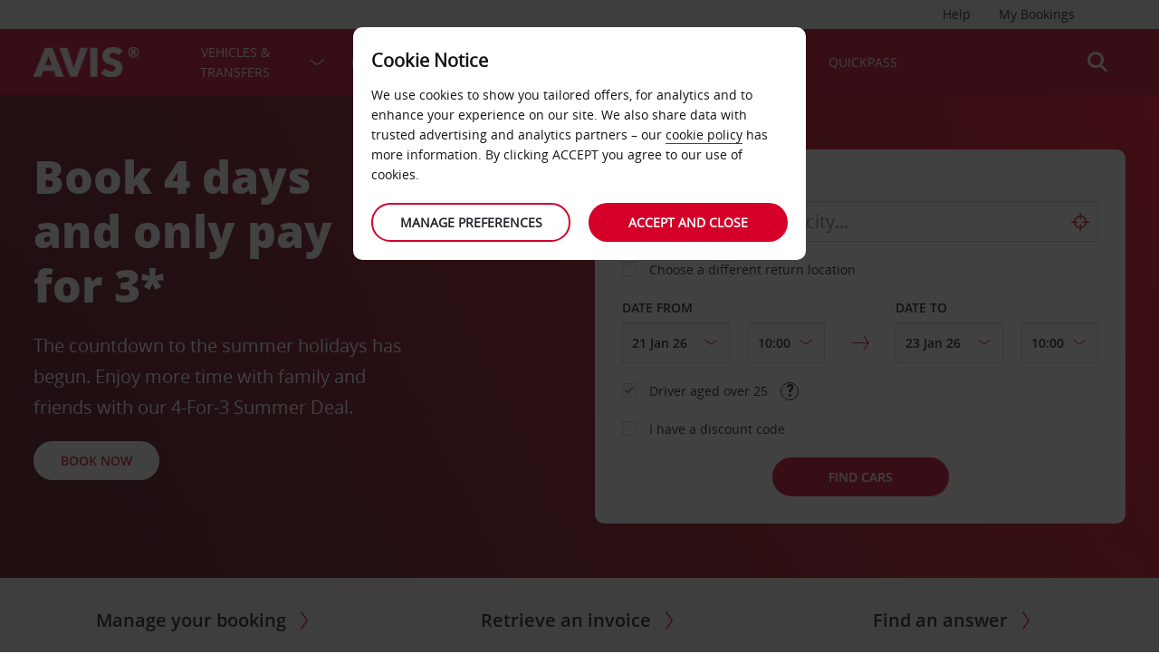

--- FILE ---
content_type: text/html;charset=UTF-8
request_url: https://www.avis.co.za/
body_size: 22988
content:
<!DOCTYPE html>
<html lang="en-ZA" class="html--pl-header-collapsed no-cssgridlegacy cssgrid flexbox objectfit object-fit">
    <head>
<link rel="preload" as="image" href="https://avisassets.abgemea.com/.imaging/inspirationLarge/dam/DMS/global/homepage/inspirational/redcurrentdirect-inspirational-desktop.jpg.jpg"">
<!DOCTYPE html>
<script src="https://avisassets.abgemea.com/dam/custom-script/target/VisitorAPIProd-consent.js"></script>

<script src="https://avisassets.abgemea.com/dam/custom-script/target/at-consent.js"></script>

<style>
article.extra[data-sku=ADF],
.l-col--6:has(article.extra[data-sku=ADF]) {
  display: none;
}
</style>
<script>
  if(top != self || top.location != self.location)
  {

    top.location.href == self.location.href;
  }
</script>





  <meta http-equiv="X-UA-Compatible" content="IE=edge,chrome=1" />
  <meta charset="utf-8" />
  <meta name="description" content="For premium car hire at affordable prices look no further than Avis South Africa. Find great car rental rates in Johannesburg, Cape Town and Durban now. " />
  <meta name="author" content="Avis Car Hire" />
  <meta name="rating" content="GENERAL" />
  <meta name="HandheldFriendly" content="True">
  <meta name="viewport" content="width=device-width,initial-scale=1" />


    <meta name="distribution" content="GLOBAL" />
      <meta name="Content-Language" content="EN" />
  <!-- BEGIN: Smart App Banner -->
    <meta name="google-site-verification" content="OjbdKj7UDsd0U_HsAGPCzAsOHE3IDRFFRq8UFaAxNuE" />
    <meta name="msvalidate.01" content="3CC04DB856C61C2D656C16DF2EEEED32" />


  <meta name="apple-itunes-app" content="app-id=883735332, affiliate-data=at=11lNLq&ct=blog">



  <!-- END: Smart App Banner -->


  <title>Avis Rent a Car - Car Rental Specials | Car Hire in South Africa</title>
<!-- Begin : Canonical URL Link availability -->
        <link rel="canonical" href="https://www.avis.co.za/"/>
  <!-- End : Canonical URL Link availability -->


 <script src="https://avisassets.abgemea.com/.resources/avis-digital/js/lib/globalize.js"></script>
 <!-- its should come in condition based on language/domain -->


 <!-- currency format -->
<script>

 var culture = "en-ZA", cultureSelector ="en-ZA" ;



                Globalize.culture[culture];
                if(Globalize.cultures[culture] == undefined)
                {
                                culture = "default";
                  Globalize.culture[culture];
                  cultureSelector  = "en";
                }
               Globalize.cultureSelector = cultureSelector ;
                console.log(culture);





</script>
<!-- Globalize JS  -->




 <script>
        var ABG = window.ABG || {
            environment: 'library',
            currency: {
                format: "%s%v",
                decimal: ".",
                thousand: ","
            },
			currencyFormat: '$0,0.00',
			primaryColour: '#d4002a',
			bookingWidgetQueryUrl: 'https://book.avis.co.za/JsonProviderServlet/en_ZA',                //used for autocomplete/lookahead
			bookingWidgetMultiBrandQueryUrl:  'https://book.avis.co.za/JsonProviderServlet/en_ZA' ,
        	isCaptchaEnabled : false,
        	isCaptchaEnabledInPnR : false,
            breakpoints : {
                mobile : "(max-width: 580px)",
                tablet : "(min-width: 581px)",
                desktop : "(min-width: 959px)"
            },
      fccAwdNumFlag :false,
      dateText : ["Date"],
            //container for form validation, data is added through HTML source
            validation : {

            },

            errorMessages : {
        beyondMaxRentalMsg :["Rental date selected is more than max rental days"],
               delDateGreater:["Sorry, your delivery/pick-up date cannot fall after the collection/drop-off date. Please check and try again."],
        delTimeGreater:["Sorry, your delivery time slot/pick-up time cannot fall after the collection/drop-off time. Please check and try again."],
            delTimeNoSlots:[""],
            choosePickup:["Please choose a pick-up location."],
        chooseDrop:["Please choose a drop-off location."],
        chooseOthrPickUp:["Please choose your pick-up location."],
        chooseOthrDropOff:["Please choose your drop-off location."],
        changePrice :["Please note, choosing this time extends your rental by a day as we charge per 24 hours. If you’d rather not pay for this extra day, please select an earlier time."],
        blackoutMsg:[""],
        leadTimeMsg:[""],
        incorrectWizardLength:   ["Sorry, the customer number entered is not correct. Please re-enter this number in the format: D12345"],
              modifyBooking:{
              tncNotChecked  :  ["Please check the box to confirm that you have read and accept our Terms and Conditions."],
              serviceError  :  [""],
              pickUpTimelt24hrs:   [""]
              },
        postcodeError:["Sorry, we couldn’t find any results. Please search again or call 0861 021 111 / +27 11 387 8431."],
               loginEmailEmpty : ["Please provide your email address."],
                loginhidtextEmpty : ["Please provide your password."],
                 genericEmpty : ["Please fill out this field."],
                genericTryAgain : ["Please try again."],
                invalidEmail : ["Sorry, we don't recognise your email address. Please try again, using this format: hello@example.com"],
                invalidhidtext : ["Sorry, your email address and password don't match. Please check and try again."],
                emailEmpty: ["Please tell us your email address."],
                emailInvalid: ["Please provide your email address, using this format: hello@example.com"],
                 emailExists:["Thanks, but you have already subscribed."],
                 minAgeError:["Sorry, the date of birth provided is below the minimum age required. "],
                carRentalSearchFail : "The car search failed, please try again",

                hireLocationRequired : ["Please choose your pick-up location. (E0003)"],
                returnLocationRequired : ["Please choose your return location. (E0004)"],
                customerTypeRequired : ["Please select customer type"],

                locationClosedDay : ["This location isn't open on the day you've chosen.", "Select another day"],
                locationClosedTime : ["Sorry, we won't be here. Please choose another time.  "],

                locationTimeInThePast : [""],

                locationNotOpen : "This location isn't open on this day.",
                locationSelectAnother : "Select another day or pick up point.",
                invalidBookingNumber: 'The booking number you entered isn�t a recognised format.',
                locationClosedDays:["Sorry, we won't be here then. Please choose another day or location."],
                nationalHolidays:["Sorry, we won't be here that time of year. Please choose another location. "],
                not24hrsupoort:["Sorry, we won't be here when you return. Please choose another time or location."],
                support24hr:["Sorry we won't be here, but you can still return your vehicle by leaving your keys in our secure box."],
                dropoffLocationClosedDay:["Sorry, we won't be here when you return. Please choose another day or location. "],
                tableMessage : "Sorry, we don't have any available cars for your journey. Please choose another location or date, or call 0861 021 111 / +27 11 387 8431.",
        AWDValidate: ["Sorry, we don't recognise your Avis Worldwide Discount (AWD) number. Please key it in again, using the format D123456."],
                wizNumber :["Sorry, the customer number entered is not correct. Please re-enter this number in the format '3ZZ33Z'. "],
                surName : [""],
                wizNumberBck : ["Sorry, your last name doesn't match your customer profile. Please check and try again. (ES214)"],
                surNameBck : ["Sorry, your last name doesn't match your customer profile. Please check and try again. (ES214)"],
        surNameNull : ["Please enter your surname."],
        billingDetails: {
          companyName : ["Sorry, we don’t recognise that company. Please try again, using letters, numbers and spaces only."],
          address : ["Sorry, we don't recognise that address. Please try again, using letters, numbers, spaces and the characters - # . , ; : ' ° &()/only."],
          city : ["Sorry, we don’t recognise that location. Please try again, using A-Z, a-z, 1-9, spaces and the characters - , . ; ' & / . ( ) only."],
          postCode : ["Sorry, we don’t recognise that postcode. Please try again, using letters, numbers and spaces only."],
          county : ["Sorry, we don’t recognise that county. Please try again, using letters, numbers and spaces only."],
          clendarMsg :["Please Click on <a href='/long-term-car-hire/three-to-eleven-month-car-hire'>Avis Minilease</a> to book more than <span>330</span> day(s)"]
        },
        billingDetailsMandate:{
          address : ["Please tell us the first line of your address"],
          city : ["Please provide your town or city."],
          postCode : ["Please tell us your postcode. If your address doesn't have one, please write XXX-XXX in the postcode field."]
        }
            },

            userSession: {
					sessionTime: 2,
					sessionBufferTime: 1,
					loggedInStatus: false
				},
		driverDOB: {
			dobText : "PLEASE ENTER THE DRIVER'S DATE OF BIRTH",
			dd : "DD",
			mm : "MM",  
			yyyy : "YYYY", 
			errorMsg : "Please provide the driver's date of birth",
			monthNames : " January February March April May June July August September October November December"
		},
        urls : {
        shopURL: 'https://book.avis.co.za',
        baseURL: 'https://www.avis.co.za',
            payAndReviewTempUrl: false,
        basePath  :'https://www.avis.co.za',
            tealiumURL: '//tags.tiqcdn.com/utag/avisbudgetgroup/avis-lic/prod/utag.js',
        contextPath: '',
        contextPathLocal : '',
        
        contextPathLocale : 'en_ZA',
        carRentalSearch : 'https://book.avis.co.za/JsonProviderServlet/en_ZA', //used for autocomplete/lookahead
        locationGeoSearch : 'https://avisassets.abgemea.com/.resources/htmlTemplates/stubs/station-results.json', //used for geolocation requests on m.m.19
        homePageMobile : 'https://avisassets.abgemea.com/.resources/htmlTemplates/pages/P_D_03_home-page/index.shtml?device=mobile', // Replace with production homepage url
        mapPageMobile :  'https://book.avis.co.za/proximity-map?device=mobile', // Replace with production mobile map view page url
        billingLocationSearch : 'https://book.avis.co.za/JsonProviderServlet/en_ZA?requestType=addr-search', //used for payment lookahead
        deliveryLocationSearch : 'https://avisassets.abgemea.com/.resources/htmlTemplates/stubs/m_d_30_extras-delivery-location-search.json', //used for delivery postcode/address lookahead
        youngDriverSurcharge : 'https://book.avis.co.za/JsonProviderServlet/en_ZA?requestType=youngDriverSurcharge',
        newsletterSignup: 'https://book.avis.co.za/JsonProviderServlet/en_ZA?requestType=newsletter',
        newsletterSubscribe: 'https://book.avis.co.za/JsonProviderServlet/en_ZA?requestType=newsletterSubscribe',
		getGuid: 'https://book.avis.co.za/JsonProviderServlet/en_ZA?requestType=newsletterSubscribe&isSaveMySearch=true',
        forgothidtext: 'https://book.avis.co.za/JsonProviderServlet/en_ZA?requestType=forgothidtext',
        privacyTermsAjax :'https://book.avis.co.za/JsonProviderServlet/en_ZA',
        deliveryCollectionLoc : 'https://book.avis.co.za/JsonProviderServlet/en_ZA?requestType=dnc',
        resendEmail: 'https://book.avis.co.za/JsonProviderServlet/en_ZA?requestType=resendmail',
        fcc:'https://book.avis.co.za/JsonProviderServlet/en_ZA?requestType=fcc',
        avisPreferredURL: "avisPreferred",
        checkInURL: "your-avis/manage-booking",
        avisBasicURL: "avisBasic",
        bingMapURL:'https://www.bing.com/api/maps/mapcontrol?callback=GetMap&branch=release',
        avisPreferredProfileExistsURL: 'https://book.avis.co.za/JsonProviderServlet/en_ZA?requestType=bookingSignUpOutCome',
        indirectCheckinURL : "",
            },

            extras :  {
                childSeatInPackageID :  'child-seat-in-package'
            },

            map : {
                credentials : 'Ajw7IfaSsJGGljeccmtYvvBTgb6_uEk3QqBr7XMZ8qwxcImKMPB9yZziOj1Gvo-0', // Replace with the genuine AVIS key, as this key is trial only which expries on 11/17/2013
                defaults : { // Tailor these details per region as commented out below
                  // language : 'en-ZA',
                  //  latitude : 54.524270,
                  //   longitude : -4.130859,
                  //   zoom: 5

                    // GERMANY
                    // language : 'de-DE',
                    // latitude : 51.301557,
                    // longitude : 10.390625,
                    // zoom: 6

                    // SPAIN
                     language : 'en-ZA',
                     latitude : -29.912839,
                       longitude : 25.436772,
                      zoom: 5.0

                  // language : 'es-ES',
                           // latitude : 40.294349,
                       //longitude : -3.847656,
                       //zoom: 6



                    // FRANCE
                    // language : 'fr-FR',
                    // latitude : 46.511768,
                    // longitude : 1.997070,
                    // zoom: 6

                    // ITALY
                    // language : 'it-IT',
                    // latitude : 42.599750,
                    // longitude : 12.038574,
                    // zoom: 5
                },
                pins : {
                    station : {
                        path : 'https://avisassets.abgemea.com/.resources/avis-digital/img/icons/station-pin.png',
                        height : 36,
                        width : 36,
                        anchorOffsetX: 18,
                        anchorOffsetY: 18
                    },
                    stationActive : {
                        path : 'https://avisassets.abgemea.com/.resources/avis-digital/img/icons/station-active-pin.png',
                        height : 31,
                        width : 24,
                        anchorOffsetX: 16,
                        anchorOffsetY: 27
                    },
                    user : {
                        path : 'https://avisassets.abgemea.com/.resources/avis-digital/img/icons/user-pin.png',
                        height : 36,
                        width : 36,
                        anchorOffsetX: 18,
                        anchorOffsetY: 18
                    }
                }
            },

            userSession : {
          sessionTime : 15, //mins
          sessionBufferTime : 5, //mins
        rentalDays : 2
            },

            calendar : {

                startDayOffset : 0, // from today, dont change this value..
        tDateOffset : 1, // this value should be configurable

                defaultDayRange : 2,
                maxRentalPeriod : 330,
		datePickerMsgBefore:'A maximum of',
		datePickerMsgAfter:'rental day(s) allowed',
                mobileMonths : 1,

                tabletMonths : 2,

                desktopMonths : 3,
            datePickup : true,
             dateDrop : true,
                extraDayThreshold : 0, // 15, 30, 45, 100 (use 100 for full hour comparing 24 hr time subtraction)
                dayNamesShort :Globalize.cultures[culture].calendars.standard.days.namesShort,
                dayNamesMid :Globalize.cultures[culture].calendars.standard.days.namesAbbr,
                dayNamesLong :Globalize.cultures[culture].calendars.standard.days.names,
                monthNamesShort :Globalize.cultures[culture].calendars.standard.months.namesAbbr,
                monthNamesLong : Globalize.cultures[culture].calendars.standard.months.names,
                isSiteRTL : false
            }

            ,isMobile :  false,
      searchIp : false,
      keyUpDelay : 400,
            dayRental : "Day Rental",
      dayRentals :"days rental",
      prevText :"previous",
      calenMonths : "months",
      nextText: "Next",
      mapScrollPickup : true,
            mapScrolldrop : true,
      bookingPagination : "6",
           awdPopUp:false,
           bannerHidden:15 ,
      flow:'false',
      homePageFlag:false,
      pickUp :"PICK-UP",
      returnLabel :"RETURN",
      startDate :"START DATE",
      returnDate :"RETURN DATE",
      errorE0016 : "",
      mapLoad : "false",
      checkPopUpMsgEnable : false,
	  included : "",
	  isDeepLinking: false,
      isPartnerSite : false
        }

    </script>

<html lang="en-GB"  class="html--pl-header-collapsed no-cssgridlegacy cssgrid flexbox objectfit object-fit">
<head>
        <meta http-equiv="Content-Type" content="text/html; charset=UTF-8">
        <style type="text/css">.tippy-touch{cursor:pointer!important}.tippy-notransition{-webkit-transition:none!important;transition:none!important}.tippy-popper{max-width:350px;-webkit-perspective:700px;perspective:700px;z-index:9999;outline:0;-webkit-transition-timing-function:cubic-bezier(.165,.84,.44,1);transition-timing-function:cubic-bezier(.165,.84,.44,1);pointer-events:none;line-height:1.4}.tippy-popper[data-html]{max-width:96%;max-width:calc(100% - 20px)}.tippy-popper[x-placement^=top] .tippy-backdrop{border-radius:40% 40% 0 0}.tippy-popper[x-placement^=top] .tippy-roundarrow{bottom:-8px;margin:0 6px;-webkit-transform-origin:50% 0;transform-origin:50% 0}.tippy-popper[x-placement^=top] .tippy-roundarrow svg{position:absolute;left:0;-webkit-transform:rotate(180deg);transform:rotate(180deg)}.tippy-popper[x-placement^=top] .tippy-arrow{border-top:7px solid #333;border-right:7px solid transparent;border-left:7px solid transparent;bottom:-7px;margin:0 7px;-webkit-transform-origin:50% 0;transform-origin:50% 0}.tippy-popper[x-placement^=top] .tippy-backdrop{-webkit-transform-origin:0 100%;transform-origin:0 100%}.tippy-popper[x-placement^=top] .tippy-backdrop[data-state=visible]{-webkit-transform:scale(5.5) translate(-50%,25%);transform:scale(5.5) translate(-50%,25%);opacity:1}.tippy-popper[x-placement^=top] .tippy-backdrop[data-state=hidden]{-webkit-transform:scale(1) translate(-50%,25%);transform:scale(1) translate(-50%,25%);opacity:0}.tippy-popper[x-placement^=top] [data-animation=shift-toward][data-state=visible]{opacity:1;-webkit-transform:translateY(-10px);transform:translateY(-10px)}.tippy-popper[x-placement^=top] [data-animation=shift-toward][data-state=hidden]{opacity:0;-webkit-transform:translateY(-20px);transform:translateY(-20px)}.tippy-popper[x-placement^=top] [data-animation=perspective]{-webkit-transform-origin:bottom;transform-origin:bottom}.tippy-popper[x-placement^=top] [data-animation=perspective][data-state=visible]{opacity:1;-webkit-transform:translateY(-10px) rotateX(0);transform:translateY(-10px) rotateX(0)}.tippy-popper[x-placement^=top] [data-animation=perspective][data-state=hidden]{opacity:0;-webkit-transform:translateY(0) rotateX(90deg);transform:translateY(0) rotateX(90deg)}.tippy-popper[x-placement^=top] [data-animation=fade][data-state=visible]{opacity:1;-webkit-transform:translateY(-10px);transform:translateY(-10px)}.tippy-popper[x-placement^=top] [data-animation=fade][data-state=hidden]{opacity:0;-webkit-transform:translateY(-10px);transform:translateY(-10px)}.tippy-popper[x-placement^=top] [data-animation=shift-away][data-state=visible]{opacity:1;-webkit-transform:translateY(-10px);transform:translateY(-10px)}.tippy-popper[x-placement^=top] [data-animation=shift-away][data-state=hidden]{opacity:0;-webkit-transform:translateY(0);transform:translateY(0)}.tippy-popper[x-placement^=top] [data-animation=scale][data-state=visible]{opacity:1;-webkit-transform:translateY(-10px) scale(1);transform:translateY(-10px) scale(1)}.tippy-popper[x-placement^=top] [data-animation=scale][data-state=hidden]{opacity:0;-webkit-transform:translateY(0) scale(0);transform:translateY(0) scale(0)}.tippy-popper[x-placement^=bottom] .tippy-backdrop{border-radius:0 0 30% 30%}.tippy-popper[x-placement^=bottom] .tippy-roundarrow{top:-8px;margin:0 6px;-webkit-transform-origin:50% 100%;transform-origin:50% 100%}.tippy-popper[x-placement^=bottom] .tippy-roundarrow svg{position:absolute;left:0;-webkit-transform:rotate(0);transform:rotate(0)}.tippy-popper[x-placement^=bottom] .tippy-arrow{border-bottom:7px solid #333;border-right:7px solid transparent;border-left:7px solid transparent;top:-7px;margin:0 7px;-webkit-transform-origin:50% 100%;transform-origin:50% 100%}.tippy-popper[x-placement^=bottom] .tippy-backdrop{-webkit-transform-origin:0 -100%;transform-origin:0 -100%}.tippy-popper[x-placement^=bottom] .tippy-backdrop[data-state=visible]{-webkit-transform:scale(5.5) translate(-50%,-125%);transform:scale(5.5) translate(-50%,-125%);opacity:1}.tippy-popper[x-placement^=bottom] .tippy-backdrop[data-state=hidden]{-webkit-transform:scale(1) translate(-50%,-125%);transform:scale(1) translate(-50%,-125%);opacity:0}.tippy-popper[x-placement^=bottom] [data-animation=shift-toward][data-state=visible]{opacity:1;-webkit-transform:translateY(10px);transform:translateY(10px)}.tippy-popper[x-placement^=bottom] [data-animation=shift-toward][data-state=hidden]{opacity:0;-webkit-transform:translateY(20px);transform:translateY(20px)}.tippy-popper[x-placement^=bottom] [data-animation=perspective]{-webkit-transform-origin:top;transform-origin:top}.tippy-popper[x-placement^=bottom] [data-animation=perspective][data-state=visible]{opacity:1;-webkit-transform:translateY(10px) rotateX(0);transform:translateY(10px) rotateX(0)}.tippy-popper[x-placement^=bottom] [data-animation=perspective][data-state=hidden]{opacity:0;-webkit-transform:translateY(0) rotateX(-90deg);transform:translateY(0) rotateX(-90deg)}.tippy-popper[x-placement^=bottom] [data-animation=fade][data-state=visible]{opacity:1;-webkit-transform:translateY(10px);transform:translateY(10px)}.tippy-popper[x-placement^=bottom] [data-animation=fade][data-state=hidden]{opacity:0;-webkit-transform:translateY(10px);transform:translateY(10px)}.tippy-popper[x-placement^=bottom] [data-animation=shift-away][data-state=visible]{opacity:1;-webkit-transform:translateY(10px);transform:translateY(10px)}.tippy-popper[x-placement^=bottom] [data-animation=shift-away][data-state=hidden]{opacity:0;-webkit-transform:translateY(0);transform:translateY(0)}.tippy-popper[x-placement^=bottom] [data-animation=scale][data-state=visible]{opacity:1;-webkit-transform:translateY(10px) scale(1);transform:translateY(10px) scale(1)}.tippy-popper[x-placement^=bottom] [data-animation=scale][data-state=hidden]{opacity:0;-webkit-transform:translateY(0) scale(0);transform:translateY(0) scale(0)}.tippy-popper[x-placement^=left] .tippy-backdrop{border-radius:30% 0 0 30%}.tippy-popper[x-placement^=left] .tippy-roundarrow{right:-16px;margin:4px 0;-webkit-transform-origin:33.33333333% 50%;transform-origin:33.33333333% 50%}.tippy-popper[x-placement^=left] .tippy-roundarrow svg{position:absolute;left:0;-webkit-transform:rotate(90deg);transform:rotate(90deg)}.tippy-popper[x-placement^=left] .tippy-arrow{border-left:7px solid #333;border-top:7px solid transparent;border-bottom:7px solid transparent;right:-7px;margin:4px 0;-webkit-transform-origin:0 50%;transform-origin:0 50%}.tippy-popper[x-placement^=left] .tippy-backdrop{-webkit-transform-origin:100% 0;transform-origin:100% 0}.tippy-popper[x-placement^=left] .tippy-backdrop[data-state=visible]{-webkit-transform:scale(5.5) translate(33%,-50%);transform:scale(5.5) translate(33%,-50%);opacity:1}.tippy-popper[x-placement^=left] .tippy-backdrop[data-state=hidden]{-webkit-transform:scale(1.5) translate(33%,-50%);transform:scale(1.5) translate(33%,-50%);opacity:0}.tippy-popper[x-placement^=left] [data-animation=shift-toward][data-state=visible]{opacity:1;-webkit-transform:translateX(-10px);transform:translateX(-10px)}.tippy-popper[x-placement^=left] [data-animation=shift-toward][data-state=hidden]{opacity:0;-webkit-transform:translateX(-20px);transform:translateX(-20px)}.tippy-popper[x-placement^=left] [data-animation=perspective]{-webkit-transform-origin:right;transform-origin:right}.tippy-popper[x-placement^=left] [data-animation=perspective][data-state=visible]{opacity:1;-webkit-transform:translateX(-10px) rotateY(0);transform:translateX(-10px) rotateY(0)}.tippy-popper[x-placement^=left] [data-animation=perspective][data-state=hidden]{opacity:0;-webkit-transform:translateX(0) rotateY(-90deg);transform:translateX(0) rotateY(-90deg)}.tippy-popper[x-placement^=left] [data-animation=fade][data-state=visible]{opacity:1;-webkit-transform:translateX(-10px);transform:translateX(-10px)}.tippy-popper[x-placement^=left] [data-animation=fade][data-state=hidden]{opacity:0;-webkit-transform:translateX(-10px);transform:translateX(-10px)}.tippy-popper[x-placement^=left] [data-animation=shift-away][data-state=visible]{opacity:1;-webkit-transform:translateX(-10px);transform:translateX(-10px)}.tippy-popper[x-placement^=left] [data-animation=shift-away][data-state=hidden]{opacity:0;-webkit-transform:translateX(0);transform:translateX(0)}.tippy-popper[x-placement^=left] [data-animation=scale][data-state=visible]{opacity:1;-webkit-transform:translateX(-10px) scale(1);transform:translateX(-10px) scale(1)}.tippy-popper[x-placement^=left] [data-animation=scale][data-state=hidden]{opacity:0;-webkit-transform:translateX(0) scale(0);transform:translateX(0) scale(0)}.tippy-popper[x-placement^=right] .tippy-backdrop{border-radius:0 30% 30% 0}.tippy-popper[x-placement^=right] .tippy-roundarrow{left:-16px;margin:4px 0;-webkit-transform-origin:66.66666666% 50%;transform-origin:66.66666666% 50%}.tippy-popper[x-placement^=right] .tippy-roundarrow svg{position:absolute;left:0;-webkit-transform:rotate(-90deg);transform:rotate(-90deg)}.tippy-popper[x-placement^=right] .tippy-arrow{border-right:7px solid #333;border-top:7px solid transparent;border-bottom:7px solid transparent;left:-7px;margin:4px 0;-webkit-transform-origin:100% 50%;transform-origin:100% 50%}.tippy-popper[x-placement^=right] .tippy-backdrop{-webkit-transform-origin:-100% 0;transform-origin:-100% 0}.tippy-popper[x-placement^=right] .tippy-backdrop[data-state=visible]{-webkit-transform:scale(5.5) translate(-133%,-50%);transform:scale(5.5) translate(-133%,-50%);opacity:1}.tippy-popper[x-placement^=right] .tippy-backdrop[data-state=hidden]{-webkit-transform:scale(1.5) translate(-133%,-50%);transform:scale(1.5) translate(-133%,-50%);opacity:0}.tippy-popper[x-placement^=right] [data-animation=shift-toward][data-state=visible]{opacity:1;-webkit-transform:translateX(10px);transform:translateX(10px)}.tippy-popper[x-placement^=right] [data-animation=shift-toward][data-state=hidden]{opacity:0;-webkit-transform:translateX(20px);transform:translateX(20px)}.tippy-popper[x-placement^=right] [data-animation=perspective]{-webkit-transform-origin:left;transform-origin:left}.tippy-popper[x-placement^=right] [data-animation=perspective][data-state=visible]{opacity:1;-webkit-transform:translateX(10px) rotateY(0);transform:translateX(10px) rotateY(0)}.tippy-popper[x-placement^=right] [data-animation=perspective][data-state=hidden]{opacity:0;-webkit-transform:translateX(0) rotateY(90deg);transform:translateX(0) rotateY(90deg)}.tippy-popper[x-placement^=right] [data-animation=fade][data-state=visible]{opacity:1;-webkit-transform:translateX(10px);transform:translateX(10px)}.tippy-popper[x-placement^=right] [data-animation=fade][data-state=hidden]{opacity:0;-webkit-transform:translateX(10px);transform:translateX(10px)}.tippy-popper[x-placement^=right] [data-animation=shift-away][data-state=visible]{opacity:1;-webkit-transform:translateX(10px);transform:translateX(10px)}.tippy-popper[x-placement^=right] [data-animation=shift-away][data-state=hidden]{opacity:0;-webkit-transform:translateX(0);transform:translateX(0)}.tippy-popper[x-placement^=right] [data-animation=scale][data-state=visible]{opacity:1;-webkit-transform:translateX(10px) scale(1);transform:translateX(10px) scale(1)}.tippy-popper[x-placement^=right] [data-animation=scale][data-state=hidden]{opacity:0;-webkit-transform:translateX(0) scale(0);transform:translateX(0) scale(0)}.tippy-tooltip{position:relative;color:#fff;border-radius:4px;font-size:.9rem;padding:.3rem .6rem;text-align:center;will-change:transform;-webkit-font-smoothing:antialiased;-moz-osx-font-smoothing:grayscale;background-color:#333}.tippy-tooltip[data-size=small]{padding:.2rem .4rem;font-size:.75rem}.tippy-tooltip[data-size=large]{padding:.4rem .8rem;font-size:1rem}.tippy-tooltip[data-animatefill]{overflow:hidden;background-color:transparent}.tippy-tooltip[data-animatefill] .tippy-content{-webkit-transition:-webkit-clip-path cubic-bezier(.46,.1,.52,.98);transition:-webkit-clip-path cubic-bezier(.46,.1,.52,.98);transition:clip-path cubic-bezier(.46,.1,.52,.98);transition:clip-path cubic-bezier(.46,.1,.52,.98),-webkit-clip-path cubic-bezier(.46,.1,.52,.98)}.tippy-tooltip[data-interactive]{pointer-events:auto}.tippy-tooltip[data-inertia][data-state=visible]{-webkit-transition-timing-function:cubic-bezier(.53,2,.36,.85);transition-timing-function:cubic-bezier(.53,2,.36,.85)}.tippy-tooltip[data-inertia][data-state=hidden]{-webkit-transition-timing-function:ease;transition-timing-function:ease}.tippy-arrow,.tippy-roundarrow{position:absolute;width:0;height:0}.tippy-roundarrow{width:24px;height:8px;fill:#333;pointer-events:none}.tippy-roundarrow path{pointer-events:auto}.tippy-backdrop{position:absolute;will-change:transform;background-color:#333;border-radius:50%;width:26%;left:50%;top:50%;z-index:-1;-webkit-transition:all cubic-bezier(.46,.1,.52,.98);transition:all cubic-bezier(.46,.1,.52,.98);-webkit-backface-visibility:hidden;backface-visibility:hidden}.tippy-backdrop:after{content:"";float:left;padding-top:100%}body:not(.tippy-touch) .tippy-tooltip[data-animatefill][data-state=visible] .tippy-content{-webkit-clip-path:ellipse(100% 100% at 50% 50%);clip-path:ellipse(100% 100% at 50% 50%)}body:not(.tippy-touch) .tippy-tooltip[data-animatefill][data-state=hidden] .tippy-content{-webkit-clip-path:ellipse(5% 50% at 50% 50%);clip-path:ellipse(5% 50% at 50% 50%)}body:not(.tippy-touch) .tippy-popper[x-placement=right] .tippy-tooltip[data-animatefill][data-state=visible] .tippy-content{-webkit-clip-path:ellipse(135% 100% at 0 50%);clip-path:ellipse(135% 100% at 0 50%)}body:not(.tippy-touch) .tippy-popper[x-placement=right] .tippy-tooltip[data-animatefill][data-state=hidden] .tippy-content{-webkit-clip-path:ellipse(25% 100% at 0 50%);clip-path:ellipse(25% 100% at 0 50%)}body:not(.tippy-touch) .tippy-popper[x-placement=left] .tippy-tooltip[data-animatefill][data-state=visible] .tippy-content{-webkit-clip-path:ellipse(135% 100% at 100% 50%);clip-path:ellipse(135% 100% at 100% 50%)}body:not(.tippy-touch) .tippy-popper[x-placement=left] .tippy-tooltip[data-animatefill][data-state=hidden] .tippy-content{-webkit-clip-path:ellipse(25% 100% at 100% 50%);clip-path:ellipse(25% 100% at 100% 50%)}@media (max-width:360px){.tippy-popper{max-width:96%;max-width:calc(100% - 20px)}}</style><style type="text/css">.tippy-touch{cursor:pointer!important}.tippy-notransition{-webkit-transition:none!important;transition:none!important}.tippy-popper{max-width:350px;-webkit-perspective:700px;perspective:700px;z-index:9999;outline:0;-webkit-transition-timing-function:cubic-bezier(.165,.84,.44,1);transition-timing-function:cubic-bezier(.165,.84,.44,1);pointer-events:none;line-height:1.4}.tippy-popper[data-html]{max-width:96%;max-width:calc(100% - 20px)}.tippy-popper[x-placement^=top] .tippy-backdrop{border-radius:40% 40% 0 0}.tippy-popper[x-placement^=top] .tippy-roundarrow{bottom:-8px;margin:0 6px;-webkit-transform-origin:50% 0;transform-origin:50% 0}.tippy-popper[x-placement^=top] .tippy-roundarrow svg{position:absolute;left:0;-webkit-transform:rotate(180deg);transform:rotate(180deg)}.tippy-popper[x-placement^=top] .tippy-arrow{border-top:7px solid #333;border-right:7px solid transparent;border-left:7px solid transparent;bottom:-7px;margin:0 7px;-webkit-transform-origin:50% 0;transform-origin:50% 0}.tippy-popper[x-placement^=top] .tippy-backdrop{-webkit-transform-origin:0 100%;transform-origin:0 100%}.tippy-popper[x-placement^=top] .tippy-backdrop[data-state=visible]{-webkit-transform:scale(5.5) translate(-50%,25%);transform:scale(5.5) translate(-50%,25%);opacity:1}.tippy-popper[x-placement^=top] .tippy-backdrop[data-state=hidden]{-webkit-transform:scale(1) translate(-50%,25%);transform:scale(1) translate(-50%,25%);opacity:0}.tippy-popper[x-placement^=top] [data-animation=shift-toward][data-state=visible]{opacity:1;-webkit-transform:translateY(-10px);transform:translateY(-10px)}.tippy-popper[x-placement^=top] [data-animation=shift-toward][data-state=hidden]{opacity:0;-webkit-transform:translateY(-20px);transform:translateY(-20px)}.tippy-popper[x-placement^=top] [data-animation=perspective]{-webkit-transform-origin:bottom;transform-origin:bottom}.tippy-popper[x-placement^=top] [data-animation=perspective][data-state=visible]{opacity:1;-webkit-transform:translateY(-10px) rotateX(0);transform:translateY(-10px) rotateX(0)}.tippy-popper[x-placement^=top] [data-animation=perspective][data-state=hidden]{opacity:0;-webkit-transform:translateY(0) rotateX(90deg);transform:translateY(0) rotateX(90deg)}.tippy-popper[x-placement^=top] [data-animation=fade][data-state=visible]{opacity:1;-webkit-transform:translateY(-10px);transform:translateY(-10px)}.tippy-popper[x-placement^=top] [data-animation=fade][data-state=hidden]{opacity:0;-webkit-transform:translateY(-10px);transform:translateY(-10px)}.tippy-popper[x-placement^=top] [data-animation=shift-away][data-state=visible]{opacity:1;-webkit-transform:translateY(-10px);transform:translateY(-10px)}.tippy-popper[x-placement^=top] [data-animation=shift-away][data-state=hidden]{opacity:0;-webkit-transform:translateY(0);transform:translateY(0)}.tippy-popper[x-placement^=top] [data-animation=scale][data-state=visible]{opacity:1;-webkit-transform:translateY(-10px) scale(1);transform:translateY(-10px) scale(1)}.tippy-popper[x-placement^=top] [data-animation=scale][data-state=hidden]{opacity:0;-webkit-transform:translateY(0) scale(0);transform:translateY(0) scale(0)}.tippy-popper[x-placement^=bottom] .tippy-backdrop{border-radius:0 0 30% 30%}.tippy-popper[x-placement^=bottom] .tippy-roundarrow{top:-8px;margin:0 6px;-webkit-transform-origin:50% 100%;transform-origin:50% 100%}.tippy-popper[x-placement^=bottom] .tippy-roundarrow svg{position:absolute;left:0;-webkit-transform:rotate(0);transform:rotate(0)}.tippy-popper[x-placement^=bottom] .tippy-arrow{border-bottom:7px solid #333;border-right:7px solid transparent;border-left:7px solid transparent;top:-7px;margin:0 7px;-webkit-transform-origin:50% 100%;transform-origin:50% 100%}.tippy-popper[x-placement^=bottom] .tippy-backdrop{-webkit-transform-origin:0 -100%;transform-origin:0 -100%}.tippy-popper[x-placement^=bottom] .tippy-backdrop[data-state=visible]{-webkit-transform:scale(5.5) translate(-50%,-125%);transform:scale(5.5) translate(-50%,-125%);opacity:1}.tippy-popper[x-placement^=bottom] .tippy-backdrop[data-state=hidden]{-webkit-transform:scale(1) translate(-50%,-125%);transform:scale(1) translate(-50%,-125%);opacity:0}.tippy-popper[x-placement^=bottom] [data-animation=shift-toward][data-state=visible]{opacity:1;-webkit-transform:translateY(10px);transform:translateY(10px)}.tippy-popper[x-placement^=bottom] [data-animation=shift-toward][data-state=hidden]{opacity:0;-webkit-transform:translateY(20px);transform:translateY(20px)}.tippy-popper[x-placement^=bottom] [data-animation=perspective]{-webkit-transform-origin:top;transform-origin:top}.tippy-popper[x-placement^=bottom] [data-animation=perspective][data-state=visible]{opacity:1;-webkit-transform:translateY(10px) rotateX(0);transform:translateY(10px) rotateX(0)}.tippy-popper[x-placement^=bottom] [data-animation=perspective][data-state=hidden]{opacity:0;-webkit-transform:translateY(0) rotateX(-90deg);transform:translateY(0) rotateX(-90deg)}.tippy-popper[x-placement^=bottom] [data-animation=fade][data-state=visible]{opacity:1;-webkit-transform:translateY(10px);transform:translateY(10px)}.tippy-popper[x-placement^=bottom] [data-animation=fade][data-state=hidden]{opacity:0;-webkit-transform:translateY(10px);transform:translateY(10px)}.tippy-popper[x-placement^=bottom] [data-animation=shift-away][data-state=visible]{opacity:1;-webkit-transform:translateY(10px);transform:translateY(10px)}.tippy-popper[x-placement^=bottom] [data-animation=shift-away][data-state=hidden]{opacity:0;-webkit-transform:translateY(0);transform:translateY(0)}.tippy-popper[x-placement^=bottom] [data-animation=scale][data-state=visible]{opacity:1;-webkit-transform:translateY(10px) scale(1);transform:translateY(10px) scale(1)}.tippy-popper[x-placement^=bottom] [data-animation=scale][data-state=hidden]{opacity:0;-webkit-transform:translateY(0) scale(0);transform:translateY(0) scale(0)}.tippy-popper[x-placement^=left] .tippy-backdrop{border-radius:30% 0 0 30%}.tippy-popper[x-placement^=left] .tippy-roundarrow{right:-16px;margin:4px 0;-webkit-transform-origin:33.33333333% 50%;transform-origin:33.33333333% 50%}.tippy-popper[x-placement^=left] .tippy-roundarrow svg{position:absolute;left:0;-webkit-transform:rotate(90deg);transform:rotate(90deg)}.tippy-popper[x-placement^=left] .tippy-arrow{border-left:7px solid #333;border-top:7px solid transparent;border-bottom:7px solid transparent;right:-7px;margin:4px 0;-webkit-transform-origin:0 50%;transform-origin:0 50%}.tippy-popper[x-placement^=left] .tippy-backdrop{-webkit-transform-origin:100% 0;transform-origin:100% 0}.tippy-popper[x-placement^=left] .tippy-backdrop[data-state=visible]{-webkit-transform:scale(5.5) translate(33%,-50%);transform:scale(5.5) translate(33%,-50%);opacity:1}.tippy-popper[x-placement^=left] .tippy-backdrop[data-state=hidden]{-webkit-transform:scale(1.5) translate(33%,-50%);transform:scale(1.5) translate(33%,-50%);opacity:0}.tippy-popper[x-placement^=left] [data-animation=shift-toward][data-state=visible]{opacity:1;-webkit-transform:translateX(-10px);transform:translateX(-10px)}.tippy-popper[x-placement^=left] [data-animation=shift-toward][data-state=hidden]{opacity:0;-webkit-transform:translateX(-20px);transform:translateX(-20px)}.tippy-popper[x-placement^=left] [data-animation=perspective]{-webkit-transform-origin:right;transform-origin:right}.tippy-popper[x-placement^=left] [data-animation=perspective][data-state=visible]{opacity:1;-webkit-transform:translateX(-10px) rotateY(0);transform:translateX(-10px) rotateY(0)}.tippy-popper[x-placement^=left] [data-animation=perspective][data-state=hidden]{opacity:0;-webkit-transform:translateX(0) rotateY(-90deg);transform:translateX(0) rotateY(-90deg)}.tippy-popper[x-placement^=left] [data-animation=fade][data-state=visible]{opacity:1;-webkit-transform:translateX(-10px);transform:translateX(-10px)}.tippy-popper[x-placement^=left] [data-animation=fade][data-state=hidden]{opacity:0;-webkit-transform:translateX(-10px);transform:translateX(-10px)}.tippy-popper[x-placement^=left] [data-animation=shift-away][data-state=visible]{opacity:1;-webkit-transform:translateX(-10px);transform:translateX(-10px)}.tippy-popper[x-placement^=left] [data-animation=shift-away][data-state=hidden]{opacity:0;-webkit-transform:translateX(0);transform:translateX(0)}.tippy-popper[x-placement^=left] [data-animation=scale][data-state=visible]{opacity:1;-webkit-transform:translateX(-10px) scale(1);transform:translateX(-10px) scale(1)}.tippy-popper[x-placement^=left] [data-animation=scale][data-state=hidden]{opacity:0;-webkit-transform:translateX(0) scale(0);transform:translateX(0) scale(0)}.tippy-popper[x-placement^=right] .tippy-backdrop{border-radius:0 30% 30% 0}.tippy-popper[x-placement^=right] .tippy-roundarrow{left:-16px;margin:4px 0;-webkit-transform-origin:66.66666666% 50%;transform-origin:66.66666666% 50%}.tippy-popper[x-placement^=right] .tippy-roundarrow svg{position:absolute;left:0;-webkit-transform:rotate(-90deg);transform:rotate(-90deg)}.tippy-popper[x-placement^=right] .tippy-arrow{border-right:7px solid #333;border-top:7px solid transparent;border-bottom:7px solid transparent;left:-7px;margin:4px 0;-webkit-transform-origin:100% 50%;transform-origin:100% 50%}.tippy-popper[x-placement^=right] .tippy-backdrop{-webkit-transform-origin:-100% 0;transform-origin:-100% 0}.tippy-popper[x-placement^=right] .tippy-backdrop[data-state=visible]{-webkit-transform:scale(5.5) translate(-133%,-50%);transform:scale(5.5) translate(-133%,-50%);opacity:1}.tippy-popper[x-placement^=right] .tippy-backdrop[data-state=hidden]{-webkit-transform:scale(1.5) translate(-133%,-50%);transform:scale(1.5) translate(-133%,-50%);opacity:0}.tippy-popper[x-placement^=right] [data-animation=shift-toward][data-state=visible]{opacity:1;-webkit-transform:translateX(10px);transform:translateX(10px)}.tippy-popper[x-placement^=right] [data-animation=shift-toward][data-state=hidden]{opacity:0;-webkit-transform:translateX(20px);transform:translateX(20px)}.tippy-popper[x-placement^=right] [data-animation=perspective]{-webkit-transform-origin:left;transform-origin:left}.tippy-popper[x-placement^=right] [data-animation=perspective][data-state=visible]{opacity:1;-webkit-transform:translateX(10px) rotateY(0);transform:translateX(10px) rotateY(0)}.tippy-popper[x-placement^=right] [data-animation=perspective][data-state=hidden]{opacity:0;-webkit-transform:translateX(0) rotateY(90deg);transform:translateX(0) rotateY(90deg)}.tippy-popper[x-placement^=right] [data-animation=fade][data-state=visible]{opacity:1;-webkit-transform:translateX(10px);transform:translateX(10px)}.tippy-popper[x-placement^=right] [data-animation=fade][data-state=hidden]{opacity:0;-webkit-transform:translateX(10px);transform:translateX(10px)}.tippy-popper[x-placement^=right] [data-animation=shift-away][data-state=visible]{opacity:1;-webkit-transform:translateX(10px);transform:translateX(10px)}.tippy-popper[x-placement^=right] [data-animation=shift-away][data-state=hidden]{opacity:0;-webkit-transform:translateX(0);transform:translateX(0)}.tippy-popper[x-placement^=right] [data-animation=scale][data-state=visible]{opacity:1;-webkit-transform:translateX(10px) scale(1);transform:translateX(10px) scale(1)}.tippy-popper[x-placement^=right] [data-animation=scale][data-state=hidden]{opacity:0;-webkit-transform:translateX(0) scale(0);transform:translateX(0) scale(0)}.tippy-tooltip{position:relative;color:#fff;border-radius:4px;font-size:.9rem;padding:.3rem .6rem;text-align:center;will-change:transform;-webkit-font-smoothing:antialiased;-moz-osx-font-smoothing:grayscale;background-color:#333}.tippy-tooltip[data-size=small]{padding:.2rem .4rem;font-size:.75rem}.tippy-tooltip[data-size=large]{padding:.4rem .8rem;font-size:1rem}.tippy-tooltip[data-animatefill]{overflow:hidden;background-color:transparent}.tippy-tooltip[data-animatefill] .tippy-content{-webkit-transition:-webkit-clip-path cubic-bezier(.46,.1,.52,.98);transition:-webkit-clip-path cubic-bezier(.46,.1,.52,.98);transition:clip-path cubic-bezier(.46,.1,.52,.98);transition:clip-path cubic-bezier(.46,.1,.52,.98),-webkit-clip-path cubic-bezier(.46,.1,.52,.98)}.tippy-tooltip[data-interactive]{pointer-events:auto}.tippy-tooltip[data-inertia][data-state=visible]{-webkit-transition-timing-function:cubic-bezier(.53,2,.36,.85);transition-timing-function:cubic-bezier(.53,2,.36,.85)}.tippy-tooltip[data-inertia][data-state=hidden]{-webkit-transition-timing-function:ease;transition-timing-function:ease}.tippy-arrow,.tippy-roundarrow{position:absolute;width:0;height:0}.tippy-roundarrow{width:24px;height:8px;fill:#333;pointer-events:none}.tippy-roundarrow path{pointer-events:auto}.tippy-backdrop{position:absolute;will-change:transform;background-color:#333;border-radius:50%;width:26%;left:50%;top:50%;z-index:-1;-webkit-transition:all cubic-bezier(.46,.1,.52,.98);transition:all cubic-bezier(.46,.1,.52,.98);-webkit-backface-visibility:hidden;backface-visibility:hidden}.tippy-backdrop:after{content:"";float:left;padding-top:100%}body:not(.tippy-touch) .tippy-tooltip[data-animatefill][data-state=visible] .tippy-content{-webkit-clip-path:ellipse(100% 100% at 50% 50%);clip-path:ellipse(100% 100% at 50% 50%)}body:not(.tippy-touch) .tippy-tooltip[data-animatefill][data-state=hidden] .tippy-content{-webkit-clip-path:ellipse(5% 50% at 50% 50%);clip-path:ellipse(5% 50% at 50% 50%)}body:not(.tippy-touch) .tippy-popper[x-placement=right] .tippy-tooltip[data-animatefill][data-state=visible] .tippy-content{-webkit-clip-path:ellipse(135% 100% at 0 50%);clip-path:ellipse(135% 100% at 0 50%)}body:not(.tippy-touch) .tippy-popper[x-placement=right] .tippy-tooltip[data-animatefill][data-state=hidden] .tippy-content{-webkit-clip-path:ellipse(25% 100% at 0 50%);clip-path:ellipse(25% 100% at 0 50%)}body:not(.tippy-touch) .tippy-popper[x-placement=left] .tippy-tooltip[data-animatefill][data-state=visible] .tippy-content{-webkit-clip-path:ellipse(135% 100% at 100% 50%);clip-path:ellipse(135% 100% at 100% 50%)}body:not(.tippy-touch) .tippy-popper[x-placement=left] .tippy-tooltip[data-animatefill][data-state=hidden] .tippy-content{-webkit-clip-path:ellipse(25% 100% at 100% 50%);clip-path:ellipse(25% 100% at 100% 50%)}@media (max-width:360px){.tippy-popper{max-width:96%;max-width:calc(100% - 20px)}}</style>
		<meta charset="utf-8">
		<meta http-equiv="X-UA-Compatible" content="IE=edge">
		<meta name="viewport" content="width=device-width, initial-scale=1">
		<title>Avis Rent a Car - Car Rental Specials | Car Hire in South Africa</title>
                <link rel="shortcut icon" href="https://avisassets.abgemea.com/.resources/avis-pattern-library/ui/public/img/favicon.ico">
		<link rel="stylesheet" href="https://avisassets.abgemea.com/.resources/avis-pattern-library/ui/public/css/scaffold-home.min.css?v=202601200044120708">
			<link rel="stylesheet" href="https://avisassets.abgemea.com/.resources/avis-pattern-library/ui/public/css/app.min.css?v=202601200044120708" defer>
		    <link rel="stylesheet" href="https://avisassets.abgemea.com/.resources/avis-pattern-library/ui/public/css/avis.min.css?v=202601200044120708" class="brand-stylesheet">
        
        
    </head>

    <body class="template">
	<body class="template" onpageshow="hideloader()">












































    <script type="text/javascript" language="javascript">
      var utag_data = {
 
  "dlError" : [ "not_set" ],
  "pi_accountType" : "",
  "pi_awdPresentFlag" : "false",
  "pi_bi_sncfMarketingOptinOutcome" : "",
  "pi_bookingCountry" : "za",
  "pi_brand" : "avis",
  "pi_brandAndCountry" : "avis|za",
  "pi_carOfferedFlag" : "",
  "pi_cms" : "02",
  "pi_currencyCode" : "",
  "pi_customerAuthenticated" : "false",
  "pi_customerCountryResidence" : "",
  "pi_customerIsClubcard" : "",
  "pi_customerIsPreferred" : "",
  "pi_customerRentals" : "0",
  "pi_customerSegment" : "guest",
  "pi_customerWizardNumber" : "",
  "pi_discountCard" : null,
  "pi_domain" : "www.avis.co.za",
  "pi_errorCode" : "",
  "pi_errorMessage" : "",
  "pi_errorMessageEng" : "",
  "pi_iata" : "",
  "pi_language" : "en",
  "pi_loyaltyCard" : null,
  "pi_membershipNumber" : "",
  "pi_modeOfPayment" : "",
  "pi_newsLetterOptInStatus" : null,
  "pi_pageName" : "homepage",
  "pi_pageReadingOrientation" : "left_to_right",
  "pi_pageType" : "homepageabg",
  "pi_pageUrlNoPii" : "https://www.avis.co.za/",
  "pi_platform" : "web",
  "pi_preferredSignUpOutcome" : null,
  "pi_previousPageName" : "",
  "pi_priceFrom" : null,
  "pi_release" : "11052023",
  "pi_sfmcTriggerName" : null,
  "pi_sfmc_SubscriptionID" : null,
  "pi_siteSearchResults" : "",
  "pi_siteSearchTerm" : "",
  "pi_siteWideBrand" : "",
  "pi_uppAvisPreferredClicked" : "",
  "pi_uppAvisPreferredShown" : "",
  "pi_uppBookingFlowGUID" : "",
  "pi_uppCustomerCountryResidence" : "",
  "pi_uppInternalSiteName" : "",
  "pi_uppLanguageBrowser" : "",
  "pi_uppSiteDomain" : "",
  "pi_uppSiteGUID" : "",
  "pi_uppSiteName" : "",
  "pi_uppSiteSegment" : "",
  "pi_vanOfferedFlag" : "",
  "pi_websiteType" : "licensee"
 
,
                  awdNumber : "",
                  Iata : "",
                  countryOfResidence : "",
                  membershipNumber : "",
                  customerEmail : "",
                  customerTitle : "",
                  customerFirstName : "",
                  customerFamilyName : "",
                  customerSegment : "",
                  errorCode : "",
                  errorMessage : "",
                  bookingCountry : "za",
                  domain : "www.avis.co.za",
                  language : "en",
                  brandAndCountry : "avis|za",
                  pageName : "homepage",
                  cms : "",
                  pageType : "homepageabg",
                  ipAddress : "",
                  rentalType : "",
                  sfmc_SubscriptionID : "",
                  sfmcTriggerName : "",
                  brands : [],
                  app_download_booking_confirmation_click : "",
                  join_preferred_booking_confirmation_click : "",
                  app_download_MMB_click : "",
                  join_preferred_MMB_click : "",
                  selectedVehicleFleetType : "",
                  previous_page_name : ""
          
         }
    </script>
  	
  
<script type="text/javascript">

</script>
		

        <main role="main" class="pl-content l-wrapper">
		    
           



<header class="header">


   


  <div class="header__row">
    <div class="l-container l-container--12">
      <div class="l-col l-col--12">
    <div class="header__row">
        <div class="l-container l-container--12">
            <div class="l-col l-col--12">

<nav class="supplementary-navigation supplementary-navigation--minor hide-on-mobile">
    <ul class="supplementary-navigation__list">
        <li class="supplementary-navigation__item supplementary-navigation__item--has-flyout" id="supp_nav_booking_item">
          <a href="#" class="supplementary-navigation__link supp_nav_booking" id="supp_nav_booking">My Bookings</a>
          <div class="supplementary-navigation__flyout" id="supp_nav_booking_flyout">
            <form class="standard-form" action="/your-avis/manage-booking" novalidate="novalidate" autocomplete="off">
              <div class="standard-form__row">
                <label class="standard-form__label" for="booking-number">Booking Number: *</label>
                <input type="text" class="standard-form__input" name="InputBookingNumber" id="InputBookingNumber"
                    maxlength="14" data-rule-pattern="([0-9]{4}-[0-9]{4}-[A-Za-z]{2}-[0-9]{1})|([0-9]{4}[0-9]{4}[A-Za-z]{2}[0-9]{1})"
                    data-msg-pattern="Sorry, we do not recognise your booking reference number. Please try again, using this format: 1234-5678-AA-9."
                    required="" onblur= "ValidateInputNumber();">
					<i id="input-booking-tick" class="icon icon--tick-circled"></i>
					<label id="InputBookingNumber-error" class="error_bookings" for="InputBookingNumber"></label>
              </div>
              <div class="standard-form__row">
                <label class="standard-form__label" for="booking-surname">Your surname: *</label>
                <input type="text" class="standard-form__input" name="InputSurname" id="InputSurname" maxlength="65" required="" onblur = "ValidateSurname();"/>
				<i id="input-surname-tick" class="icon icon--tick-circled"></i>
				 <label id="InputSurname-error" class="error_bookings" for="InputSurname"></label>
              </div>
              <div class="standard-form__row">
                <label class="standard-form__label" for="booking-email">Email address *</label>
                <input type="email" class="standard-form__input" name="InputEmailAddress" id="InputEmailAddress" maxlength="65"
                    required="" data-msg="Please enter your email address" data-msg-email="Sorry, we don't recognise your email address. Please try again, using this format: hello@example.com" onblur="ValidateBookingEmail();">
					<i id="input-emailAddress-tick" class="icon icon--tick-circled"></i>
					<label id="InputEmailAddress-error" class="error_bookings" for="InputEmailAddress"></label>
              </div>
              <div class="standard-form__actions">
                <button type="submit" id="findbook_btn" class="standard-form__submit">Find booking</button>
                <a class="standard-form__submit standard-form__submit--tertiary" href="/your-avis/invoices-and-statements/download-invoice">Request rental invoice</a>
              </div>
            </form>
          </div>
        </li>
    </ul>
</nav>

<nav class="supplementary-navigation supplementary-navigation--minor hide-on-mobile">
    <ul class="supplementary-navigation__list">
        <li class="supplementary-navigation__item supplementary-navigation__item--has-flyout" id="supp_nav_help_item">
                <a href="#" class="supplementary-navigation__link supp_nav_help" id="supp_nav_help">Help</a>
            
            <div class="supplementary-navigation__flyout supplementary-navigation__flyout--columns" id="supp_nav_help_flyout">
                <div class="supplementary-navigation__flyout-col">
                    <h3>Contact Us</h3>
                    <div class="reference-list reference-list--no-columns">
                        <dl class="reference-list__container">
                                    <dt class="reference-list__heading">Reservations (local)</dt>
                                    <dd class="reference-list__value">0861 021 111</dd>
                                    <dt class="reference-list__heading">Reservations (international)</dt>
                                    <dd class="reference-list__value">+27 11 387 8431 </dd>
                                    <dt class="reference-list__heading">Customer services (post rental)</dt>
                                    <dd class="reference-list__value">customerservice@avis.co.za</dd>
                        </dl>
                            <div class="cta-toolbar"><a class="cta cta--tertiary" href="/contact-avis">All contact details</a></div>
                    </div>
                </div>
                    <div class="supplementary-navigation__flyout-col">
                            <h3>FAQ&#039;s</h3>
                            <h4>Got a query?</h4>
                            <p>To save you a call, we&#039;ve provided the answers to your most pressing concerns with our Frequently Asked Questions.</p>
                            <div class="cta-toolbar"><a class="cta cta--tertiary"  href="/contact-avis/rental-guide">FIND THE ANSWER</a></div>
                    </div>
            </div> 
        </li>
    </ul>
</nav>
            </div>
        </div>
    </div>


   </div>
    </div>
  </div>
  <div class="header__row header__row--main" >
    <div class="l-container l-container--12">
      <div class="l-col l-col--12">


<a href="https://www.avis.co.za/" class="header__logo">
    <img src="/dam/jcr:be79c2d7-0ff1-4bb3-9d73-a0e63cfa8197/avis-white-logo" alt="">
</a>
    


    

    <nav class="primary-navigation" id="hamburger_menu_nav">
        <button class="primary-navigation__toggle" aria-label="Toggle Menu">
            <i class="icon icon--hamburger hambergur--menu"  id="hamburger_menu" aria-hidden="true"></i>
            <span class="supplementary-navigation__link__userText"></span>
        </button>



<ul class="primary-navigation__list" id="hamberger_primary_nav_list">


                <li class="primary-navigation__item primary-navigation__item--has-mega-menu">



<a class="primary-navigation__link"
>
    Vehicles &amp; Transfers
</a>


<div class="primary-navigation__mega-menu">
    <ul class="l-container l-container--1-section">
        <li class="primary-navigation__mega-menu__item mobile-only">
          <button class="primary-navigation__mega-menu__link primary-navigation__mega-menu__link--back" onclick="back_button()">
		   	Back
          </button>
        </li>


    <li class="primary-navigation__mega-menu__column">

 <ul class="primary-navigation__mega-menu__list">

<li class="primary-navigation__mega-menu__item">
    <a class="primary-navigation__mega-menu__link"  href="https://www.avis.co.za/drive-avis/fleet/cars">
      Cars
    </a>
</li>

<li class="primary-navigation__mega-menu__item">
    <a class="primary-navigation__mega-menu__link"  href="https://www.avis.co.za/drive-avis/car-hire-extras">
      Optional Extras
    </a>
</li>

<li class="primary-navigation__mega-menu__item">
    <a class="primary-navigation__mega-menu__link"  href="https://www.avis.co.za/long-term-car-hire">
      Subscriptions
    </a>
</li>

<li class="primary-navigation__mega-menu__item">
    <a class="primary-navigation__mega-menu__link"  href="https://www.avis.co.za/luxury-car-hire">
      Luxury Cars
    </a>
</li>

<li class="primary-navigation__mega-menu__item">
    <a class="primary-navigation__mega-menu__link"  href="https://www.avis.co.za/van-rental">
      Vans
    </a>
</li>

<li class="primary-navigation__mega-menu__item">
    <a class="primary-navigation__mega-menu__link"  href="https://www.avis.co.za/chauffeur-driven-services">
      Chauffeur Driven Services
    </a>
</li>

<li class="primary-navigation__mega-menu__item">
    <a class="primary-navigation__mega-menu__link"  href="https://www.avis.co.za/safari-rental">
      Safari Vehicles
    </a>
</li>

<li class="primary-navigation__mega-menu__item">
    <a class="primary-navigation__mega-menu__link"  href="http://www.avisfleet.co.za/">
      Avis Fleet - Vehicle Solutions
    </a>
</li>
     </ul>  </li>





     <!-- Search Form -->
    </ul>
</div>
                </li>


                <li class="primary-navigation__item primary-navigation__item--has-mega-menu">



<a class="primary-navigation__link"
>
    Buy a Car
</a>


<div class="primary-navigation__mega-menu">
    <ul class="l-container l-container--1-section">
        <li class="primary-navigation__mega-menu__item mobile-only">
          <button class="primary-navigation__mega-menu__link primary-navigation__mega-menu__link--back" onclick="back_button()">
		   	Back
          </button>
        </li>


    <li class="primary-navigation__mega-menu__column">

 <ul class="primary-navigation__mega-menu__list">

<li class="primary-navigation__mega-menu__item">
    <a class="primary-navigation__mega-menu__link"  href="https://www.avis.co.za/avis-car-sales">
      Avis Car Sales
    </a>
</li>

<li class="primary-navigation__mega-menu__item">
    <a class="primary-navigation__mega-menu__link"  href="https://aviscarsales.co.za/">
      Buy an Avis Car
    </a>
</li>

<li class="primary-navigation__mega-menu__item">
    <a class="primary-navigation__mega-menu__link"  href="http://aviscarsales.co.za/branches/">
      Locations
    </a>
</li>

<li class="primary-navigation__mega-menu__item">
    <a class="primary-navigation__mega-menu__link"  href="http://aviscarsales.co.za/avis-car-sales-unique-benefits/">
      Why buy from Avis?
    </a>
</li>

<li class="primary-navigation__mega-menu__item">
    <a class="primary-navigation__mega-menu__link"  href="http://aviscarsales.co.za/contact-us/">
      Contact Avis Car Sales
    </a>
</li>
     </ul>  </li>





     <!-- Search Form -->
    </ul>
</div>
                </li>


                <li class="primary-navigation__item primary-navigation__item--has-mega-menu">



<a class="primary-navigation__link"
>
    Offers &amp; Locations
</a>


<div class="primary-navigation__mega-menu">
    <ul class="l-container l-container--1-section">
        <li class="primary-navigation__mega-menu__item mobile-only">
          <button class="primary-navigation__mega-menu__link primary-navigation__mega-menu__link--back" onclick="back_button()">
		   	Back
          </button>
        </li>


    <li class="primary-navigation__mega-menu__column">

 <ul class="primary-navigation__mega-menu__list">

<li class="primary-navigation__mega-menu__item">
    <a class="primary-navigation__mega-menu__link"  href="https://www.avis.co.za/car-hire-offers">
      Special Offers
    </a>
</li>

<li class="primary-navigation__mega-menu__item">
    <a class="primary-navigation__mega-menu__link"  href="https://www.avis.co.za/drive-avis/car-hire-locations/south-africa">
      Car Hire Locations
    </a>
</li>

<li class="primary-navigation__mega-menu__item">
    <a class="primary-navigation__mega-menu__link"  href="https://www.avis.co.za/van-rental/van-hire-locations">
      Van Hire Locations
    </a>
</li>

<li class="primary-navigation__mega-menu__item">
    <a class="primary-navigation__mega-menu__link"  href="https://www.avis.co.za/luxury-car-hire/branches">
      Luxury Car Locations
    </a>
</li>

<li class="primary-navigation__mega-menu__item">
    <a class="primary-navigation__mega-menu__link"  href="https://www.avis.co.za/chauffeur-driven-services/get-in-touch">
      Chauffeur Driven Services Locations
    </a>
</li>

<li class="primary-navigation__mega-menu__item">
    <a class="primary-navigation__mega-menu__link"  href="https://www.avis.co.za/drive-avis/promotions">
      Promotions and Competitions
    </a>
</li>

<li class="primary-navigation__mega-menu__item">
    <a class="primary-navigation__mega-menu__link"  href="http://www.avisfleet.co.za/">
      Avis Fleet - Vehicle Solutions
    </a>
</li>

<li class="primary-navigation__mega-menu__item">
    <a class="primary-navigation__mega-menu__link"  href="https://www.avis.co.za/drive-avis/car-hire-services">
      Car Hire Services
    </a>
</li>

<li class="primary-navigation__mega-menu__item">
    <a class="primary-navigation__mega-menu__link"  href="https://www.avis.co.za/drive-avis/travel-guides">
      Travel Guides
    </a>
</li>
     </ul>  </li>





     <!-- Search Form -->
    </ul>
</div>
                </li>


                <li class="primary-navigation__item primary-navigation__item--has-mega-menu">



<a class="primary-navigation__link"
>
    Business &amp; Partners
</a>


<div class="primary-navigation__mega-menu">
    <ul class="l-container l-container--1-section">
        <li class="primary-navigation__mega-menu__item mobile-only">
          <button class="primary-navigation__mega-menu__link primary-navigation__mega-menu__link--back" onclick="back_button()">
		   	Back
          </button>
        </li>


    <li class="primary-navigation__mega-menu__column">

 <ul class="primary-navigation__mega-menu__list">

<li class="primary-navigation__mega-menu__item">
    <a class="primary-navigation__mega-menu__link"  href="https://www.avis.co.za/business-rentals/small-to-medium-business">
      Small to Medium Businesses
    </a>
</li>

<li class="primary-navigation__mega-menu__item">
    <a class="primary-navigation__mega-menu__link"  href="https://www.avis.co.za/drive-avis/travel-partners">
      Avis Partners
    </a>
</li>

<li class="primary-navigation__mega-menu__item">
    <a class="primary-navigation__mega-menu__link"  href="https://www.avis.co.za/business-rentals/corporate-reservations">
      Book on your account
    </a>
</li>

<li class="primary-navigation__mega-menu__item">
    <a class="primary-navigation__mega-menu__link"  href="https://www.avis.co.za/conferences-and-events">
      Group Transport and Bookings
    </a>
</li>

<li class="primary-navigation__mega-menu__item">
    <a class="primary-navigation__mega-menu__link"  href="https://www.avis.co.za/business-rentals/travel-management-companies">
      Travel Agents - ClubRed
    </a>
</li>

<li class="primary-navigation__mega-menu__item">
    <a class="primary-navigation__mega-menu__link"  href="https://www.avis.co.za/drive-avis/travel-partners/ebucks">
      eBucks
    </a>
</li>

<li class="primary-navigation__mega-menu__item">
    <a class="primary-navigation__mega-menu__link"  href="https://www.avis.co.za/your-avis/invoices-and-statements">
      Invoices and Statements
    </a>
</li>

<li class="primary-navigation__mega-menu__item">
    <a class="primary-navigation__mega-menu__link"  href="https://www.avis.co.za/long-term-car-hire">
      Long Term Car Hire
    </a>
</li>

<li class="primary-navigation__mega-menu__item">
    <a class="primary-navigation__mega-menu__link"  href="http://www.avisfleet.co.za/">
      Avis Fleet - Vehicle Solutions
    </a>
</li>

<li class="primary-navigation__mega-menu__item">
    <a class="primary-navigation__mega-menu__link"  href="https://www.avis.co.za/drive-avis/travel-partners/multiply">
      Multiply Rewards - Book Here
    </a>
</li>
     </ul>  </li>





     <!-- Search Form -->
    </ul>
</div>
                </li>


                <li class="primary-navigation__item ">



<a class="primary-navigation__link"
                href="/your-avis/avisquickpass"

>
    QuickPass
</a>


<div class="primary-navigation__mega-menu">
    <ul class="l-container l-container--1-section">
        <li class="primary-navigation__mega-menu__item mobile-only">
          <button class="primary-navigation__mega-menu__link primary-navigation__mega-menu__link--back" onclick="back_button()">
		   	Back
          </button>
        </li>


    

     <!-- Search Form -->
    </ul>
</div>
                </li>


                <li class="primary-navigation__item ">





<div class="primary-navigation__mega-menu">
    <ul class="l-container l-container--1-section">
        <li class="primary-navigation__mega-menu__item mobile-only">
          <button class="primary-navigation__mega-menu__link primary-navigation__mega-menu__link--back" onclick="back_button()">
		   	Back
          </button>
        </li>


    

     <!-- Search Form -->
    </ul>
</div>
                </li>


                <li class="primary-navigation__item ">





<div class="primary-navigation__mega-menu">
    <ul class="l-container l-container--1-section">
        <li class="primary-navigation__mega-menu__item mobile-only">
          <button class="primary-navigation__mega-menu__link primary-navigation__mega-menu__link--back" onclick="back_button()">
		   	Back
          </button>
        </li>


    

     <!-- Search Form -->
    </ul>
</div>
                </li>

<!--   -->
 </ul>
    </nav>






<input type="hidden" id="user-login-status" name="user-login-status" value="false">
<input type="hidden" id="pagetemplate" value="homePageAbg"/>

      <form method="post" id="logout-form" name="logout-form" novalidate action="https://book.avis.co.za/" style="display:none">
            <input type="hidden" name="require-logout" value="true" />
              <input type="hidden" name="popupShown" id="popupShown" value="NO" />
             <input type="hidden" name="coverNavIndicator" value="false-false" />
             <input type="hidden" name="fccRecg" id="fccRecg" value="false">
             <input type="hidden" name="driverDob" id="driverDob" value="">
             <input type="hidden" name="isUasorSds" id="isUasorSds" value="">
             <input type="hidden" name="bookingStep" value="" />

             <input type="hidden" name="backFlow" id="backFlow" value="false" />
              <input type="hidden" name="is-booking-page" value="true" />
                <input type="hidden" name="reference" id="reference" value=""/>
                 <input type="hidden" name="preSelSNC" id="preSelSNC" value=""/>
                 <input type="hidden" name="vehicleCategory" id="vehicleCategory" value=""/>
                 <input type="hidden" name="hideAwdNumber" id="hideAwdNumber" value=""/>
                 <input type="hidden" name="hideAwdCodeAndMessage" id="hideAwdCodeAndMessage" value=""/>
             <input type="hidden" name="pickupDateTime" id="pickupDateTime" value="" />
             <input type="hidden" name="pickupLocationFull" id="pickupLocationFull" value="" />
             <input type="hidden" name="pickupLocation" id="pickupLocation" value="" />
             <input type="hidden" name="hire-location" id="hire-location" value="" class="js-lookahead-selected-value required" />
             <input type="hidden" name="returnDateTime" id="returnDateTime" value="" />
             <input type="hidden" name="returnLocation" id="returnLocation" value="" />
             <input type="hidden" name="return-location" id="return-location" value="" />
             <input type="hidden" name="paymentIndicator" id="paymentIndicator" value="" />
             <input type="hidden" name="awdcode" id="awdcode" value="" />
             <input type="hidden" name="hiddenDob" id="hiddenDob" value="" />
            <input type="hidden" name="require-logout" value="true" />

      </form>
            
            	<div class="modal modal--init-hidden" id="sign-out-prompt">
			<div class="modal__inner modal__inner--slim">
				<div class="modal__content">
					<h3 class="modal__title">Are you sure? Please note, search results may change if you sign out now.</h3>
					<div class="modal__options">
						<div class="modal__options__option">
							<button type="button" class="cta" data-trigger="sign-out">Sign out</button>
						</div>
						<div class="modal__options__option">
							<button type="button" class="cta cta--secondary" data-trigger="close">Cancel</button>
						</div>
					</div>
				</div>
			</div>
		</div>



<nav class="supplementary-navigation">
  <ul class="supplementary-navigation__list">


       


<input type="hidden" id="user-login-status" name="user-login-status" value="false">
<input type="hidden" id="pagetemplate" value="homePageAbg"/>









<script>
function signout(){
  document.getElementById("modalSignOut").style.display="block";
}

function cancel(){
  document.getElementById("modalSignOut").style.display="none";
}

function buttonSignOut(){
 //
  // document.getElementById("user-login-status").value="false";
  window.location.reload();

}


</script>

<input type="hidden" id="user-login-status" name="user-login-status" value="false">

<input type="hidden" id="pagetemplate" value="homePageAbg"/>

        

            <li class="supplementary-navigation__item supplementary-navigation__item--has-flyout hiddenLoginForm " id="user_icon_your_avis_list" style="display:none;">

                <button class="supplementary-navigation__link" id="supp_nav_user_icon" aria-label="Your Avis">
                 <span class="supplementary-navigation__link__userText">Sign In</span>
                 
				<i id="user_icon_your_avis" class="icon icon--user"></i></button>

                <div class="supplementary-navigation__flyout" id="user-icon-flyout">

                    <form class="standard-form" id="loginForm" data-behaviour="login" method="POST" autocomplete="off" action='https://book.avis.co.za/' novalidate="novalidate">
                        <input type="hidden" name="require-login" value="true">
                        <input type="hidden" id="templateName" name="templateName" value="homePageAbg">
                        <input type="hidden" name="currentPageURI" value="/">
                         <input type="hidden" name="is-booking-page" value="true" />
                         	<input type="hidden" name="reqNum" value="2"/>
                        
                        <input type="hidden" name="preSelSNC" id="preSelSNC" value=""/>
                        <input type="hidden" name="coverNavIndicator" id="coverNavIndicator" value="false-false"/>
                        <input type="hidden" name="fccRecg" id="fccRecg" value="false">
                        <input type="hidden" name="driverDob" id="driverDob" value="">
                        <input type="hidden" name="isUasorSds" id="isUasorSds" value="">
                        <input type="hidden" name="updateTncStatus" value="false" id="updateTncStatus"/>
                        <input type="hidden" name="vehicleCategory" id="vehicleCategory" value=""/>
                        <input type="hidden" name="hideAwdNumber" id="hideAwdNumber" value=""/>
                        <input type="hidden" name="hideAwdCodeAndMessage" id="hideAwdCodeAndMessage" value=""/>
                        <input type="hidden" id="isUpgradedVechileCheck" name="isUpgradedVechileCheck" value="false">
                       
                       <input type="hidden" name="fromLoginPopup"  id="fromLoginPopup" value="false" />
						<div class="loader-overlay" id="loader-overlay">
                            <div class="loader-overlay__inner" id="loading">
						        <svg class="loader-overlay__spinner" width="130px" height="150px" viewbox="0 0 66 66" xmlns="http://www.w3.org/2000/svg">
					            	<circle class="loader-overlay__spinner__path" fill="none" stroke-width="5" stroke-linecap="round" cx="33" cy="33" r="30">
						            </circle>
					        	</svg>
				            </div>
				        </div>
                        <div class="standard-form__row" id="emailBox">
                            <label class="standard-form__label" for="login-email">Email address *</label>
                            <input type="email" class="standard-form__input"
                                maxlength="65" name="login-email" id="login-email"
                                required="e" data-msg="Please enter your email address"
                                data-msg-email="Sorry, we don't recognise your email address. Please try again, using this format: hello@example.com" >
								 <i id="login-email-tick" class="icon icon--tick-circled"></i> 
								<label id="login-email-error" class="error_bookings" for="login-email"></label>
								
                        </div>

                        <div class="standard-form__row" id="passwordBox">
                            <label class="standard-form__label" for="login-hidtext">Password  </label>
                            <input type="password" class="standard-form__input" maxlength="50" name="login-hidtext" id="login-hidtxt" required="" data-msg="Please provide your password" aria-invalid="false" >
							<i id="login-pass-tick" class="icon icon--tick-circled"></i> 
							 <label id="login-hidtxt-error-empty" class="error_bookings" for="login-hidtxt"></label>
							</div>
                        
						<div id='recaptcha1'></div>
                        <input type="hidden" id="login-captcha-response" class="captchResponse" />
                        <div class="standard-form__actions">
                            <button type="submit" class="standard-form__submit" id="loginSubmitButton">Sign In</button>
                            <button id="forgotdetails" class="standard-form__submit standard-form__submit--tertiary">Forgot your details?</button>
                        </div>
                    </form>

                    <form class="standard-form standard-form--init-hidden" data-behaviour="forgotten-password" novalidate="novalidate">
                        <input type="hidden" name="fromLoginPopup" id="fromLoginPopup" value="false" />
                        <div class="login-error"></div>
                        <div class="standard-form__row">
                            <label class="standard-form__label" for="forgotten-email">Email address *</label>
                            <input type="email" class="standard-form__input" maxlength="65" name="forgotten-hidtext-email" id="forgotten-hidtext-email" required="" data-msg="Please enter your email address"
                            data-msg-email="Sorry, we don't recognise your email address. Please try again, using this format: hello@example.com">
							<i id="login-reset-pass-tick" class="icon icon--tick-circled"></i>
							 <label id="forgotten-hidtext-email-error-empty" class="error_bookings" for="forgotten-hidtext-email"></label>
                        </div>
                        <div class="standard-form__actions">
                            <button type="submit" class="standard-form__submit" id="resetpassword">Reset Password</button>
                            <button class="standard-form__submit standard-form__submit--tertiary cancel-forgot_details">Cancel Forgotten Details</button>
                        </div>
                    </form>
                    <div class="standard-form__actions">
                     <a href="https://book.avis.co.za/signUp" class="cta cta--secondary">
                        CREATE A FREE ACCOUNT
                     </a>
                    <a 
                            href="https://www.avis.co.za/your-avis/avis-loyalty"
 class="cta cta--tertiary">
                       About Avis Preferred
                    </a>
                    </div>
                </div>
            </li>

      

			<li class="supplementary-navigation__item supplementary-navigation__item--has-flyout hiddenLoggedinContent" id="youravis" style="display:none;">
              <button class="supplementary-navigation__link" id="your-avis-button">
              <span class="supplementary-navigation__link__inner" style ="display:block;">Your Avis Preferred</span>
               <i class="icon icon--user"></i></button>
              <div class="supplementary-navigation__flyout" id="youravis-open">
                <div class="sign-in-bar sign-in-bar--logged-in">
				     <div class="sign-in-bar__user-card">
				        <p id="usernamespan" class="sign-in-bar__welcome">
				            <a href="#"></a></p><br/><br/>
				        <dl class="sign-in-bar__detail">
				            <dt class="sign-in-bar__detail__heading">Customer Number</dt>
				            <dd id="custwizdetail" class="sign-in-bar__detail__content"></dd>
				        </dl>
				        <a class="cta cta--tertiary mobile-only" id="myacountanchor" href="https://book.avis.co.za/">View account</a>
				        <dl class="sign-in-bar__detail" id="rentalSpendsDetails">
				            <dt class="sign-in-bar__detail__heading">Rentals:</dt>
				            <dd id="rentalsdetail" class="sign-in-bar__detail__content"></dd>
				            <dt class="sign-in-bar__detail__heading">Spend:</dt>
				            <dd id="spenddetail" class="sign-in-bar__detail__content"></dd>
				        </dl>
				    </div>
                  <div class="sign-in-bar__action">
                    <button type="button" class="cta cta--tertiary" data-trigger="sign-out-modal">Log out</button>
                  </div>
                </div>
              </div>
            </li>
    

<div class="modal modal--init-hidden" id="modalSignOut">
    <div class="modal__inner modal__inner--slim">
        <div class="modal__actions">
            <button class="modal__close" aria-label="Close"><i class="icon icon--cross"></i></button>
        </div>
        <div class="modal__content">
            <p>
                <a class="cta cta--secondary" style="float: left; margin-right: 30px;" href="#">Sign out</a>
                <a class="cta" href="#" onclick="cancel()">Cancel</a>
            </p>
        </div>
    </div>
</div>
<style>
@media (max-width: 500px) { 
.step-tracker {
    border-bottom: 0;
    z-index:5!important;
    }          
 }
</style>
<script id="login-error" type="text/x-handlebars-template">
	<div class="alert alert--error alert--slim">
		<i class="icon icon--alert" aria-hidden=""></i>
        <p class="alert__message">{{{ message }}}</p>
	</div>
</script>
<script id="reset-password-message" type="text/x-handlebars-template">
    <div class="alert alert--success alert--slim">
        <i class="icon icon--alert" aria-hidden=""></i>
        <p class="alert__message">{{{ message }}}</p>
    </div>
</script>
    <li class="supplementary-navigation__item supplementary-navigation__item--has-flyout" id="icon--magnifying-glass_list" >
      <button class="supplementary-navigation__link" id="supp_nav_search_icon" aria-label=">Search"><i class="icon
          icon--magnifying-glass"></i>
           
          </button>
      <div class="supplementary-navigation__flyout" id="search-flyout">
        <form class="search search--inline" action="https://book.avis.co.za/site-search">
          <i class="icon icon--magnifying-glass"></i>
          <div class="search__inner">
            <input type="text" title="Search the Avis site … " class="search__input" id="header-site-search"
                name="header-site-search" rel="search" placeholder="Search the Avis site … ">
          </div>
          <button class="cta search__button">Search</button>
        </form>
      </div>
    </li>

  </ul>
</nav>


<!-- Below script works/loads only in author/admin mode. Not in public -->
<!-- Above script works/loads only in author/admin mode. Not in public -->
      </div>
    </div>
  </div>
</header>

<script id="language-country-selector-languages" type="text/x-handlebars-template">
	{{#each languages}}
		<li class="option-list__item">
			<input type="radio" name="language-selector" id="language-{{@index}}" value="{{url}}" {{#if @first}}checked{{/if}} />
			<label class="option-list__control option-list__control--radio" for="language-{{@index}}">{{name}}</label>
		</li>
	{{/each}}
</script>
<script id="mobile-language-selector" type="text/x-handlebars-template">
	<li class="primary-navigation__item primary-navigation__item--language-selector">
		<div class="language-selector language-selector--select" data-edit="Edit">
			<select>
				{{#each languages}}
					<option value="{{value}}"{{#if selected}} selected="selected"{{/if}}>{{text}}</option>
				{{/each}}
			</select>
		</div>
	</li>
</script>






<input type="hidden" value="" id="errorType">
<input type="hidden" id="isQbfLogoEnable" value="false" />

    <!--Code for desktop-->



				



<!--Declaring a variable indicates the search widget style-->
<input type="hidden" id="searchStyle" value="S2">


<input type="hidden" id="isInclusive" name="isInclusive" value="false"/>
<input type="hidden" id="isASAP" name="isASAP" value="false"/>
<div class="l-row booking-widget booking-widget--promo" data-collect-from-label="Collect from here" data-return-to-label="Return to here" data-location-details-label="Location Details"  >
	<div class="l-container l-container--6-6 booking-widget__container">
		<div class="l-col l-col--6 "> 
			<div class="booking-widget__promo">
                    <h1 class="booking-widget__heading">
                        Book 4 days and only pay for 3*
                    </h1>
                
				
				
				
                  <p style="margin-left:0cm; margin-right:0cm">The countdown to the summer holidays has begun. Enjoy more time with family and friends with our 4-For-3 Summer Deal.</p>

                

                  <a href="/car-hire-offers/south-african-offers/summer" class="cta">Book Now</a>

                
                
               <!------------------ Station Details --------------------->
                <!------------------------- Station Details -------------------------->
            </div>
        </div>
		<div class="l-col l-col--6 booking-widget__inner booking-widget__inner--no-tabs">
			<form id="getAQuote" action="https://book.avis.co.za/car-results" method="post"  class="standard-form" autocomplete="off">

                <input type="hidden" value="" id="errorMSG">
				<input type="hidden" name="isNewHomePageTemplate" value="true">
					
                <!----- Beginning of old code inserted into new code -->
                <input type="hidden" name="tid" id="tid" value="">
               <input type="hidden" name="vehicleCategory" id="vehicleCategory" value="default">
                <input type="hidden" name="exclusiveSearch" id="exclusiveSearch" value="">
                <input type="hidden" name="partnerBrand" id="partnerBrand" value="">
                <input type="hidden" name="templateName" id="templateName" value="AvisBookingFlow:pages/homePageAbg">
			    
			    															   
                <input type="hidden" name="locationBrand" id="locationBrand" value="">
                <input type="hidden" name="dropLocationBrand" id="dropLocationBrand" value="">
                <input type="hidden" name="budgetPickupLocCode" id="budgetPickupLocCode" value="">
                    <input type="hidden" name="budgetDropoffLocCode" id="budgetDropoffLocCode" value>
                <input type="hidden" name="driverDob" id="driverDob" value="">
                <input type="hidden" name="isUasorSds" id="isUasorSds" value="">
                <input type="hidden" name="fccRecg" id="fccRecg" value="">
                <input type="hidden" id="userAwdCode" name="userAwdCode" value="" />
                <input type="hidden" id="mock" name="hire-country" value="GB" />
                <input type="hidden" id="maxLocationRentalDays" name="maxLocationRentalDays" value="" />
                <input type="hidden" name="afBetaFlow" id="afBetaFlow" value=""/>
                <!----- End of old code inserted into new code -->

                <!-- error message -->

                <div class="standard-form__row booking-widget__location-fields">
                    <div class="standard-form__col standard-form__col--init-full">
                        <label class="standard-form__label" for="hire-search">COLLECT FROM</label>
                        <div class="booking-widget__results-container">
                            <input type="text" class="standard-form__input" name="hire-search" id="hire-search" placeholder="Name, postcode, city..." required=""
                            data-msg="Please choose your pick-up location" value="">
                            <input type="hidden" name="hire-location" id="hire-location" required="" data-msg="Please choose your pick-up location"
                            value="">
                            <button type="button" class="booking-widget__geo" data-location-label="Current location">Use my current location</button>
                        </div>
                    </div>
                    <div class="standard-form__col standard-form__col--init-hidden" data-show-if="return"  >
                        <label class="standard-form__label" for="return-search">RETURN TO</label>
                        <div class="booking-widget__results-container">
                            <input type="text" class="standard-form__input" name="return-search" id="return-search" placeholder="Name, postcode, city..."
                            data-msg="Please choose your drop-off location"
                             value="">
                            <input type="hidden" name="return-location" id="return-location" data-msg="Please choose your drop-off location" value="" >
                            <button type="button" class="booking-widget__geo" data-location-label="Current location">Use my current location</button>
                        </div>
                    </div>
                </div>

                 <div class="standard-form__row" id="return-location-toggle-section">
				 <div class="standard-form__col" id="return-location-toggle">							 
                    <ul class="option-list">
                        <li class="option-list__item">
                            <input type="checkbox" name="trigger-return-location" id="trigger-return-location" />
                            <label class="option-list__control" for="trigger-return-location">Choose a different return location</label>
                        </li>
                    </ul>
					 </div>
                  </div>					
                <div class="standard-form__row booking-widget__date-fields">


        <div class="standard-form__col">
            <label class="standard-form__label" for="date-from-display">DATE FROM</label>
            <div class="standard-form__combi">
              <div class="booking-widget__date-picker-container">
                <input type="text" class="standard-form__input" id="date-from-display" name="date-from-display"
                    value="11 Apr 18" readonly="" data-month-labels="Jan,Feb,Mar,Apr,May,June,July,Aug,Sept,Oct,Nov,Dec"
                    data-previous-month-label="Previous Month"
                    data-next-month-label="Next Month"
                    data-weekdays-labels="Sunday,Monday,Tuesday,Wednesday,Thursday,Friday,Saturday"
                    data-weekdays-short-labels="S,M,T,W,T,F,S">
                <input type="hidden" id="date-from" name="date-from"
 >
              </div>
              <div class="booking-widget__time-picker-container">
                <input type="text" title="From time" class="standard-form__input" id="time-from-display"
                    name="time-from-display"  value="10:00"  autocomplete="off">
            <input type="hidden" id="time-from" name="time-from"  value="1000" >
              </div>
            </div>
          </div>


  <div class="standard-form__col">
            <label class="standard-form__label" for="date-to-display">DATE TO</label>
            <div class="standard-form__combi">
              <div class="booking-widget__date-picker-container">
                <input type="text" class="standard-form__input" value="13 Apr 18" id="date-to-display"
                    name="date-to-display" data-month-labels="Jan,Feb,Mar,Apr,May,June,July,Aug,Sept,Oct,Nov,Dec"
                    data-previous-month-label="Previous Month" readonly="" data-next-month-label="Next Month"
                    data-weekdays-labels="Sunday,Monday,Tuesday,Wednesday,Thursday,Friday,Saturday"
                    data-weekdays-short-labels="S,M,T,W,T,F,S">
                <input type="hidden" id="date-to" name="date-to"
>
              </div>
              <div class="booking-widget__time-picker-container">
                <input type="text" title="To time" class="standard-form__input" id="time-to-display"
                    name="time-to-display"   value="10:00"  autocomplete="off">
                <input type="hidden" id="time-to" name="time-to"  value="1000" >
              </div>
            </div>
          </div>
                </div>

<input type="hidden" id="enableLongHire" value="false">
<input type="hidden" id="minRentalDays" value="31">
<input type="hidden" id="defaultMaxRentalDays" value ="90">

<!--SNCF-->
<!--SNCF-->		   


					 










<input type="hidden" id="blockedAWDCode" data-blockedAwd-message="This is a restricted Avis Worldwide Discount (AWD) code, which cannot be used on the website." data-blocked-code='x6525,x6526,x6527,x6528,x6530,x6978,x6979,x6980,x6981,x6982,x6983,x6984,e8888,e7259,e7662,e7677,s1136,s1118,s1131,s1160,s1156,s1138,s1151,s1153,s1142,s1123,s1144,s1150,s1143,s1140,s1152,e153714,e153715,e153743,e153748,e153761,e153792,e153796' />
<input type="hidden" id="offerStartDate" name="offerStartDate" value="" />
<input type="hidden" id="offerEndDate" name="offerEndDate" value="" />
<input type="hidden" id="blackoutStartDate" name="blackoutStartDate" value="" />
<input type="hidden" id="blackoutEndDate" name="blackoutEndDate" value="" />
<input type="hidden" id="cor" name="cor" value="" />
<input type="hidden" id="hideAwdNumber" name="hideAwdNumber" value="false" />
<input type="hidden" id="hideAwdCodeAndMessage" name="hideAwdCodeAndMessage" value="false" />







         
    <div class="standard-form__row">
          <div class="standard-form__col">
            <ul class="option-list">
              <li class="option-list__item">
                <input type="checkbox" name="yds-applicable" id="yds-applicable"  checked="checked" >
                <label class="option-list__control" for="yds-applicable"> Driver aged over 25 
					<button class="tooltip tooltip--variant" aria-label="What's this?" data-tippy-content="You need to be older than 18 years old to rent a car in South Africa. A young drivers surcharge may apply to drivers under the age of 25." type="button">
            		    <i class="icon icon--question-mark" aria-hidden="true"></i>
					</button>
				</label>
              </li>
            </ul>
          </div>
          <div class="standard-form__col standard-form__col--init-hidden"  data-show-if="yds">
          </div>
        </div>
    <div class="standard-form__row">
          <div class="standard-form__col">
            <ul class="option-list">
              <li class="option-list__item">
                <input type="checkbox" name="trigger-awd" id="trigger-awd"
                >
                <label class="option-list__control" for="trigger-awd">I have a discount code</label>
              </li>
            </ul>
          </div>
          <div class="standard-form__col standard-form__col--init-hidden" data-show-if="awd"
          >
                <label class="standard-form__label" for="awdcode"> AVIS WORLDWIDE DISCOUNT (AWD) NUMBER</label>            
            <input type="text" class="standard-form__input checkawdcode " name="awdcode" id="awdcode" data-msg="Please provide your Avis Worldwide Discount (AWD) number" data-rule-pattern="(^[a-zA-Z]{1}[0-9]{6}$)|(^UQD[a-zA-Z0-9]{1,17}$)|(^uqd[a-zA-Z0-9]{1,17}$)"
                data-msg-pattern="Sorry, we don't recognise your Avis Worldwide Discount (AWD) number. Please key it in again, using the format D123456."
            >

          </div>
	</div>
<div class="standard-form__actions">
	<button type="submit" class="standard-form__submit">FIND CARS</button>
</div>

<div class="loader-overlay" id="loader-overlay_car">
	<div class="loader-overlay__inner" id="loading_car">
		<svg class="loader-overlay__spinner" width="130px" height="150px" viewBox="0 0 66 66" xmlns="http://www.w3.org/2000/svg">
			<circle class="loader-overlay__spinner__path" fill="none" stroke-width="5" stroke-linecap="round" cx="33" cy="33" r="30">
			</circle>
		</svg>
	</div>
</div> 

            </form>
		</div>
		<!-- Picture -->
			<picture>
					<img src="https://avisassets.abgemea.com/.imaging/inspirationLarge/dam/DMS/global/homepage/inspirational/redcurrentdirect-inspirational-desktop.jpg.jpg" alt="" class="booking-widget__backdrop " />
			</picture>
		<!-- Picture -->
	</div>
</div>
<!-- Mobile Left Section -->
<!-- Mobile Left Section -->


</div>


<script id="booking-widget-search-results" type="text/x-handlebars-template">
	{{#ifCond stations '||' destination}}
		<ul class="booking-widget__results">
			{{#if proximity.results}}
				<li class="booking-widget__results__item booking-widget__results__item--highlight">
					<button type="button" class="booking-widget__results__link" data-trigger="destination-search-results">
						{{proximity.display}}
						<i class="icon icon--location-pin"></i>
					</button>
				</li>
			{{/if}}
			{{#if destination}}
				<li class="booking-widget__results__item booking-widget__results__item--highlight">
					<button type="button" class="booking-widget__results__link" data-trigger="destination-search-results">
						Don't know the area?
						<span class="booking-widget__results__link__prompt">See all locations in {{destination.name}}</span>
						<i class="icon icon--location-pin"></i>
					</button>
				</li>
			{{/if}}
			{{#each stations}}
				<li class="booking-widget__results__item">
					<button type="button" class="booking-widget__results__link" data-station-code="{{StationCode}}">
						{{#ifCond LocationBrand '==' 'Budget' }}
							{{Address.City}}; {{StationName}}
						{{else}}
							{{StationName}}
						{{/ifCond}}
						{{#ifCond StationType '==' 'train'}}
							<i class="icon icon--train"></i>
						{{/ifCond}}
						{{#ifCond StationType '==' 'airport'}}
							<i class="icon icon--airplane-depart"></i>
						{{/ifCond}}
						{{#ifCond StationType '==' 'building'}}
							<i class="icon icon--office"></i>
						{{/ifCond}}
						{{#if GeoData.Distance}}
							<span class="booking-widget__results__distance">{{GeoData.Distance}}</span>
						{{/if}}
					</button>
				</li>
			{{/each}}
		</ul>
	{{/ifCond}}
</script>
<script id="booking-widget-destination-search-results" type="text/x-handlebars-template">
	<div class="booking-widget__destination-results">
		<div class="booking-widget__destination-results__header">
			<button class="booking-widget__destination-results__close" type="submit">Back</button>
			<h2 class="booking-widget__destination-results__title">{{destination.stations.length}} results for {{destination.name}}</h2>
			<div class="standard-form__col booking-widget__destination-results__input">
				<div class="booking-widget__results-container">
					<div class="standard-form__combi">
						<input type="text" class="standard-form__input" name="re-search" id="re-search" placeholder="Name, postcode, city..." value="{{destination.name}}" disabled />
						<input type="hidden" id="re-search-location" name="re-search-location" />
						<button class="booking-widget__clear" type="button" aria-label="Clear"><i class="icon icon--cross"></i></button>
					</div>
				</div>
			</div>
			<nav class="booking-widget__destination-results__tabs">
				<ul class="booking-widget__destination-results__tabs__list">
					<li class="booking-widget__destination-results__tabs__item">
						<button class="booking-widget__destination-results__tabs__link" data-target="list"><i class="icon icon--hamburger" aria-hidden></i>List</button>
					</li>
					<li class="booking-widget__destination-results__tabs__item">
						<button class="booking-widget__destination-results__tabs__link booking-widget__destination-results__tabs__link--active" data-target="map"><i class="icon icon--location-pin" aria-hidden></i>Map</button>
					</li>
				</ul>
			</nav>
		</div>
		<div class="booking-widget__destination-results__view booking-widget__destination-results__view--map">
			<div class="map" data-trigger="map" data-pins='[
				{{#each destination.stations}}
					{
						"title": "{{StationName}}",
						"code": "{{StationCode}}",
						"address": "{{#if Address.Address1}}{{Address.Address1}}, {{/if}}{{#if Address.Address2}}{{Address.Address2}}, {{/if}}{{#if Address.Address3}}{{Address.Address3}}, {{/if}}{{#if Address.City}}{{Address.City}}, {{/if}}{{#if Address.Region}}{{Address.Region}}, {{/if}}{{#if Address.PostCode}}{{Address.PostCode}}{{/if}}",
						"telephone": "{{PhoneNumber}}",
						"latitude": {{GeoData.Latitude}},
						"longitude": {{GeoData.Longitude}},
						"type": "{{StationType}}",
						"openingTimesHtml": "{{#each OpeningTimes}}<dt {{#if SecondText}}class="multiple"{{/if}}>{{DayOfWeek}}</dt>{{#if FirstText}}<dd>{{FirstText}}</dd>{{/if}}{{#if SecondText}}<dd>{{SecondText}}</dd>{{/if}}{{/each}}"
					}{{#unless @last}},{{/unless}}
				{{/each}}
				]' data-credentials="Ajw7IfaSsJGGljeccmtYvvBTgb6_uEk3QqBr7XMZ8qwxcImKMPB9yZziOj1Gvo-0">
			</div>
		</div>
		<div class="booking-widget__destination-results__view booking-widget__destination-results__view--init-hidden booking-widget__destination-results__view--list">
			{{#if groupedStations.airport}}
				<h3>Airports</h3>
				<ul class="booking-widget__destination-results__list">
					{{#each groupedStations.airport}}
						<li class="booking-widget__destination-results__list__item">
							<button type="button" class="booking-widget__destination-results__list__link" data-station-code="{{StationCode}}">
								{{StationName}}
								{{#ifCond StationType '==' 'train'}}
									<i class="icon icon--train"></i>
								{{/ifCond}}
								{{#ifCond StationType '==' 'airport'}}
									<i class="icon icon--airplane-depart"></i>
								{{/ifCond}}
								{{#ifCond StationType '==' 'building'}}
									<i class="icon icon--office"></i>
								{{/ifCond}}
								{{#if GeoData.Distance}}
									<span class="booking-widget__destination-results__list__distance">{{GeoData.Distance}}</span>
								{{/if}}
							</button>
						</li>
					{{/each}}
				</ul>
			{{/if}}
			{{#if groupedStations.train}}
				<h3>Railway Stations</h3>
				<ul class="booking-widget__destination-results__list">
					{{#each groupedStations.train}}
						<li class="booking-widget__destination-results__list__item">
							<button type="button" class="booking-widget__destination-results__list__link" data-station-code="{{StationCode}}">
								{{StationName}}
								{{#ifCond StationType '==' 'train'}}
									<i class="icon icon--train"></i>
								{{/ifCond}}
								{{#ifCond StationType '==' 'airport'}}
									<i class="icon icon--airplane-depart"></i>
								{{/ifCond}}
								{{#ifCond StationType '==' 'building'}}
									<i class="icon icon--office"></i>
								{{/ifCond}}
								{{#if GeoData.Distance}}
									<span class="booking-widget__destination-results__list__distance">{{GeoData.Distance}}</span>
								{{/if}}
							</button>
						</li>
					{{/each}}
				</ul>
			{{/if}}
			{{#if groupedStations.building}}
				<h3>City Centre</h3>
				<ul class="booking-widget__destination-results__list">
					{{#each groupedStations.building}}
						<li class="booking-widget__destination-results__list__item">
							<button type="button" class="booking-widget__destination-results__list__link" data-station-code="{{StationCode}}">
								{{StationName}}
								{{#ifCond StationType '==' 'train'}}
									<i class="icon icon--train"></i>
								{{/ifCond}}
								{{#ifCond StationType '==' 'airport'}}
									<i class="icon icon--airplane-depart"></i>
								{{/ifCond}}
								{{#ifCond StationType '==' 'building'}}
									<i class="icon icon--office"></i>
								{{/ifCond}}
								{{#if GeoData.Distance}}
									<span class="booking-widget__destination-results__list__distance">{{GeoData.Distance}}</span>
								{{/if}}
							</button>
						</li>
					{{/each}}
				</ul>
			{{/if}}
		</div>
	</div>
</script>
<script id="booking-widget-opening-hours" type="text/x-handlebars-template">
	<div class="booking-widget__opening-times {{#ifCond LocationBrand '==' 'Other' }}booking-widget__opening-times--multi{{/ifCond}}">
		<h4 class="booking-widget__opening-times__heading">Opening times</h4>
		{{#ifCond LocationBrand '==' 'Other' }}
		    <div class="accordion">
                <div class="accordion__item accordion__item--active">
                    <input id="opening-times-avis-{{target}}" type="radio" name="opening-times-{{target}}" class="accordion__item__toggle" checked="checked">
                    <label for="opening-times-avis-{{target}}" class="accordion__item__heading"><span class="booking-widget__opening-times__logo" data-opening-label="Opening times">Avis</span></label>
                    <div class="accordion__item__content accordion__item__content--init-show">
                        <dl class="booking-widget__opening-times__breakdown">
			                 {{#each OpeningTimes}}
				                <dt {{#if SecondText}}class="multiple"{{/if}}>{{DayOfWeek}}</dt>
				                {{#if FirstText}}<dd>{{FirstText}}</dd>{{/if}}
				                {{#if SecondText}}<dd>{{SecondText}}</dd>{{/if}}
		    	             {{/each}}
		                </dl>
                    </div>
                </div>
                <div class="accordion__item">
                    <input id="opening-times-budget-{{target}}" type="radio" name="opening-times-{{target}}" class="accordion__item__toggle">
                    <label for="opening-times-budget-{{target}}" class="accordion__item__heading"><span class="booking-widget__opening-times__logo booking-widget__opening-times__logo--budget" data-opening-label="Opening times">Budget</span></label>
                    <div class="accordion__item__content">
                        <dl class="booking-widget__opening-times__breakdown">
			                    {{#each BudgetOpeningTimes}}										  
				                <dt {{#if SecondText}}class="multiple"{{/if}}>{{DayOfWeek}}</dt>
				                {{#if FirstText}}<dd>{{FirstText}}</dd>{{/if}}
				                {{#if SecondText}}<dd>{{SecondText}}</dd>{{/if}}
		    	             {{/each}}
		                  </dl>
                    </div>
                </div>
            </div>
		{{else}}
		    <dl class="booking-widget__opening-times__breakdown">
		    	  {{#each OpeningTimes}}																  
				    <dt {{#if SecondText}}class="multiple"{{/if}}>{{DayOfWeek}}</dt>
				    {{#if FirstText}}<dd>{{FirstText}}</dd>{{/if}}
					{{#if SecondText}}<dd>{{SecondText}}</dd>{{/if}}
		    	 {{/each}}
		    </dl>
        {{/ifCond}}
	</div>
</script>



<script id="booking-widget-station-details" type="text/x-handlebars-template">
<div class="booking-widget__station-details">
 <button class="booking-widget__station-details__close" type="submit">Back</button>
 <h2 class="booking-widget__station-details__title">{{location.StationName}}</h2>
 {{#ifCond location.LocationBrand '==' 'Other' }}
 <div class="accordion">
 <div class="accordion__item">
 <input id="station-details-avis" type="radio" name="station-details" class="accordion__item__toggle" checked="checked">
 <label for="station-details-avis" class="accordion__item__heading"><span class="booking-widget__station-details__logo">Avis</span></label>
 <div class="accordion__item__content accordion__item__content--init-show">
 <div class="booking-widget__station-details__inner-col">
 <p class="booking-widget__station-details__address">
 {{#if location.Address.Address1}}{{location.Address.Address1}}<br/>{{/if}}
 {{#if location.Address.Address2}}{{location.Address.Address2}}<br/>{{/if}}
 {{#if location.Address.Address3}}{{location.Address.Address3}}<br/>{{/if}}
 {{#if location.Address.City}}{{location.Address.City}}<br/>{{/if}}
 {{#if location.Address.Region}}{{location.Address.Region}}<br/>{{/if}}
 {{#if location.Address.PostCode}}{{location.Address.PostCode}}{{/if}}</p>
 <p class="booking-widget__station-details__contact"><a href="tel:{{location.PhoneNumber}}">Call: {{location.PhoneNumber}}</a></p>
 <button class="booking-widget__station-details__map-toggle">View Map</button>
 </div>
 <div class="booking-widget__station-details__inner-col booking-widget__station-details__inner-col--last">
 <h4 class="booking-widget__station-details__header">Opening times</h4>
 <dl class="booking-widget__station-details__opening-times">
 {{#each location.OpeningTimes}}
 <dt {{#if SecondText}}class="multiple"{{/if}}>{{DayOfWeek}}</dt>
 {{#if FirstText}}<dd>{{FirstText}}</dd>{{/if}}
 {{#if SecondText}}<dd>{{SecondText}}</dd>{{/if}}
 {{/each}}
 </dl>
 {{#if location.is24hrs}}
 <p>24-hour drop-off</p>
 {{/if}}
 {{#if location.IsDeliveryAndCollectionAvailable}}
 <p>Delivery and collection is available at this location</p>
 {{/if}}
 </div>
 </div>
 </div>
 <div class="accordion__item">
 <input id="station-details-budget" type="radio" name="station-details" class="accordion__item__toggle">
 <label for="station-details-budget" class="accordion__item__heading"><span class="booking-widget__station-details__logo booking-widget__station-details__logo--budget">Budget</span></label>
 <div class="accordion__item__content">
 <div class="booking-widget__station-details__inner-col">
 <p class="booking-widget__station-details__address">
 {{#if location.Address.Address1}}{{location.Address.Address1}}<br/>{{/if}}
 {{#if location.Address.Address2}}{{location.Address.Address2}}<br/>{{/if}}
 {{#if location.Address.Address3}}{{location.Address.Address3}}<br/>{{/if}}
 {{#if location.Address.City}}{{location.Address.City}}<br/>{{/if}}
 {{#if location.Address.Region}}{{location.Address.Region}}<br/>{{/if}}
 {{#if location.Address.PostCode}}{{location.Address.PostCode}}{{/if}}</p>
 <p class="booking-widget__station-details__contact"><a href="tel:{{location.BudgetPhoneNumber}}">Call: {{location.BudgetPhoneNumber}}</a></p>
 <button class="booking-widget__station-details__map-toggle">View Map</button>
 </div>
 <div class="booking-widget__station-details__inner-col booking-widget__station-details__inner-col--last">
 <h4 class="booking-widget__station-details__header">Opening times</h4>
 <dl class="booking-widget__station-details__opening-times">
 {{#each location.budgetOpeningTimes}}
 <dt {{#if SecondText}}class="multiple"{{/if}}>{{DayOfWeek}}</dt>
 {{#if FirstText}}<dd>{{FirstText}}</dd>{{/if}}
 {{#if SecondText}}<dd>{{SecondText}}</dd>{{/if}}
 {{/each}}
 </dl>
 {{#if location.is24hrs}}
 <p>24-hour drop-offf</p>
 {{/if}}
 {{#if location.IsDeliveryAndCollectionAvailable}}
 <p>Delivery and collection is available at this location</p>
 {{/if}}
 </div>
 </div>
 </div>
 </div>
 {{else}}
 <div class="booking-widget__station-details__inner-col">
 <p class="booking-widget__station-details__address">
 {{#if location.Address.Address1}}{{location.Address.Address1}}<br/>{{/if}}
 {{#if location.Address.Address2}}{{location.Address.Address2}}<br/>{{/if}}
 {{#if location.Address.Address3}}{{location.Address.Address3}}<br/>{{/if}}
 {{#if location.Address.City}}{{location.Address.City}}<br/>{{/if}}
 {{#if location.Address.Region}}{{location.Address.Region}}<br/>{{/if}}
 {{#if location.Address.PostCode}}{{location.Address.PostCode}}{{/if}}</p>
 <p class="booking-widget__station-details__contact"><a href="tel:{{location.PhoneNumber}}">Call: {{location.PhoneNumber}}</a></p>
 <button class="booking-widget__station-details__map-toggle">View Map</button>
 </div>
 <div class="booking-widget__station-details__inner-col booking-widget__station-details__inner-col--last">
 <h4 class="booking-widget__station-details__header">Opening times</h4>
 <dl class="booking-widget__station-details__opening-times">
 {{#each location.OpeningTimes}}
 <dt {{#if SecondText}}class="multiple"{{/if}}>{{DayOfWeek}}</dt>
 {{#if FirstText}}<dd>{{FirstText}}</dd>{{/if}}
 {{#if SecondText}}<dd>{{SecondText}}</dd>{{/if}}
 {{/each}}
 </dl>
 {{#if location.is24hrs}}
 <p>24-hour drop-off</p>
 {{/if}}
 {{#if location.IsDeliveryAndCollectionAvailable}}
 <p>Delivery and collection is available at this location</p>
 {{/if}}
 </div>
 {{/ifCond}}

</div>
</script>
<script id="booking-widget-station-map" type="text/x-handlebars-template">
<div class="booking-widget__station-map">
 <button class="booking-widget__station-map__close" type="submit">Location details</button>
 <div class="map" data-trigger="map" data-lat="{{location.GeoData.Latitude}}" data-long="{{location.GeoData.Longitude}}" data-credentials="Ajw7IfaSsJGGljeccmtYvvBTgb6_uEk3QqBr7XMZ8qwxcImKMPB9yZziOj1Gvo-0"></div>
</div>
</script>
<script id="booking-widget-t2-prompt" type="text/x-handlebars-template">
    <div class="alert alert--info" id="t2-prompt">
        <i class="icon icon--info" aria-hidden=""></i>
        <p class="alert__message">The drop-off point at Heathrow is our central station (T3-4, above), a short shuttle bus ride away from Terminal 2</p>
    </div>
</script>

<script id="booking-widget-virtual-text-prompt" type="text/x-handlebars-template">
<div class="alert alert--info alert--slim" id="virtual-text-prompt" data-station-code="{{stationCode}}">
 <i class="icon icon--info" aria-hidden=""></i>
 <p class="alert__message">{{message}}</p>
</div>
</script>

<script>
function clearSearchValue() {
  document.getElementById("hire-search").value = "";
}
</script>

<script id="booking-widget-date-picker-note" type="text/x-handlebars-template">
   <p class="date-picker__note">{{datePickerMsgBefore}} <span data-bound="max-rental-days">{{maxRentalDays}}</span> {{datePickerMsgAfter}}</p>
</script>

<script id="booking-widget-key-drop-off-prompt" type="text/x-handlebars-template">
<div class="alert alert--info alert--slim" id="key-drop-off-prompt">
 <i class="icon icon--info" aria-hidden=""></i>
 <p class="alert__message">{{message}}</p>
</div>
</script>




        <div class="l-row  l-row--variant-a  ">
			<div class="l-container l-container--4-4-4">
                    <div class="l-col l-col--4">


    	

<a href="https://www.avis.co.za/your-avis/manage-booking" class="simple-promo simple-promo--feature ">

<span class="simple-promo__heading">Manage your booking</span>
</a>                    </div>
                    <div class="l-col l-col--4">


    	

<a href="https://www.avis.co.za/your-avis/invoices-and-statements/download-invoice" class="simple-promo simple-promo--feature ">

<span class="simple-promo__heading">Retrieve an invoice</span>
</a>                    </div>
                    <div class="l-col l-col--4">


    	

<a href="https://www.avis.co.za/contact-avis/rental-guide" class="simple-promo simple-promo--feature ">

<span class="simple-promo__heading">Find an answer</span>
</a>                    </div>
            </div>
        
		</div>




















































        <div class="l-row  nothing   ">
            <div class="l-container l-container--3-3-3-3">
                <div class="l-col l-col--3">


<img src="/dam/jcr:bc60dafc-7794-4008-9aeb-91d7186b943e/icon-card-refund.png" alt="Changes and cancellation made easier" class="feature__image" loading="lazy">
<div class="feature">
  <a  href=""><i class="feature__icon icon No option " aria-hidden=""></i></a>
  <a  href=""><h3 class="feature__heading">Flexible cancellation policy</h3></a>
  <p class="feature__caption">Changes and cancellation made easier</p>
</div>

                    </div>
                <div class="l-col l-col--3">


<img src="/dam/jcr:6d44c550-0678-48af-87e3-30dece1fce8a/icon-locations-100h.png" alt="5,500 locations in 170 countries" class="feature__image" loading="lazy">
<div class="feature">
  <a  href="/drive-avis/car-hire-locations"><i class="feature__icon icon No option " aria-hidden=""></i></a>
  <a  href="/drive-avis/car-hire-locations"><h3 class="feature__heading">Closer to you</h3></a>
  <p class="feature__caption">5,500 locations in 170 countries</p>
</div>

                    </div>
                <div class="l-col l-col--3">


<img src="/dam/jcr:b31d7f3d-6b41-4d7c-8de3-9aa7c6e7cb79/icon-heart.png" alt="Fast track service &amp; priority queueing" class="feature__image" loading="lazy">
<div class="feature">
  <a  href="/your-avis/avis-loyalty"><i class="feature__icon icon No option " aria-hidden=""></i></a>
  <a  href="/your-avis/avis-loyalty"><h3 class="feature__heading">Avis Preferred loyalty</h3></a>
  <p class="feature__caption">Fast track service &amp; priority queueing</p>
</div>

                    </div>
                <div class="l-col l-col--3">


<img src="/dam/jcr:5bfc266e-c167-44a6-b06d-8d7671a32783/icon-fast-track-100h.png" alt="Time-saving free pre-registration service" class="feature__image" loading="lazy">
<div class="feature">
  <a  href="/your-avis/avisquickpass"><i class="feature__icon icon No option " aria-hidden=""></i></a>
  <a  href="/your-avis/avisquickpass"><h3 class="feature__heading">Speedy QuickPass</h3></a>
  <p class="feature__caption">Time-saving free pre-registration service</p>
</div>

                    </div>
            </div>
        </div>










            <div class="l-row l-row--variant-a  ">
                <div class="l-container l-container--12">
                    <div class="l-col l-col--12">
  
   



<div class="text
        text--centred
    "
>

    <h2>

            <i class="text__heading-icon icon 112"></i>


        Make the most of your car hire


    </h2>



    










</div>                    </div>
                </div>
            </div>

















        <div class="l-row    ">
			<div class="l-container l-container--4-4-4">
                    <div class="l-col l-col--4">

           



<a class="promo"  href="https://www.avis.co.za/your-avis/avis-loyalty">
    <img src="https://avisassets.abgemea.com/.imaging/promo_large/dam/DMS/global/avis-preferred/new-preferred/feature/feature-couple.jpg" data-small="https://avisassets.abgemea.com/.imaging/promo_small/dam/DMS/global/avis-preferred/new-preferred/feature/feature-couple.jpg"
      data-small-retina="https://avisassets.abgemea.com/.imaging/promo_small_retina/dam/DMS/global/avis-preferred/new-preferred/feature/feature-couple.jpg"
      data-large="https://avisassets.abgemea.com/.imaging/promo_large/dam/DMS/global/avis-preferred/new-preferred/feature/feature-couple.jpg"
      data-large-retina="https://avisassets.abgemea.com/.imaging/promo_large_retina/dam/DMS/global/avis-preferred/new-preferred/feature/feature-couple.jpg" alt="Avis Preferred"class="promo__image"  loading="lazy">
  <div class="promo__details">
        <h2 class="promo__heading">More rewarding car hire</h2>
        <p class="promo__description">
            <p>Join our FREE loyalty programme Avis Preferred, where benefits include exclusive discounts, priority service and more.</p>

        </p>
        <span class="promo__cta">Sign up now</span>
  </div>
</a>
                    </div>
                    <div class="l-col l-col--4">



<a class="promo" target="_blank" href="http://cars.avissubscription.co.za/">
    <img src="https://avisassets.abgemea.com/.imaging/promo_large/dam/DMS/local/ZA/long-term/2024/oct/oct_24_sub_413x276.jpg" data-small="https://avisassets.abgemea.com/.imaging/promo_small/dam/DMS/local/ZA/long-term/2024/oct/oct_24_sub_413x276.jpg"
      data-small-retina="https://avisassets.abgemea.com/.imaging/promo_small_retina/dam/DMS/local/ZA/long-term/2024/oct/oct_24_sub_413x276.jpg"
      data-large="https://avisassets.abgemea.com/.imaging/promo_large/dam/DMS/local/ZA/long-term/2024/oct/oct_24_sub_413x276.jpg"
      data-large-retina="https://avisassets.abgemea.com/.imaging/promo_large_retina/dam/DMS/local/ZA/long-term/2024/oct/oct_24_sub_413x276.jpg" alt="Monthly car rental in South Africa"class="promo__image"  loading="lazy">
  <div class="promo__details">
        <h2 class="promo__heading">Monthly Subscription Offers</h2>
        <p class="promo__description">
            <p>Forget rigid vehicle finance and drive the car you want, when you want it. Subscribe with Avis for flexible, hassle-free driving!</p>

        </p>
        <span class="promo__cta">BOOK NOW</span>
  </div>
</a>
                    </div>
                    <div class="l-col l-col--4">

           



<a class="promo"  href="https://www.avis.co.za/long-term-car-hire/car-where-you-are">
    <img src="https://avisassets.abgemea.com/.imaging/promo_large/dam/DMS/local/ZA/homepage/promo/landscape/cwyaHomepageBanner413.jpg" data-small="https://avisassets.abgemea.com/.imaging/promo_small/dam/DMS/local/ZA/homepage/promo/landscape/cwyaHomepageBanner413.jpg"
      data-small-retina="https://avisassets.abgemea.com/.imaging/promo_small_retina/dam/DMS/local/ZA/homepage/promo/landscape/cwyaHomepageBanner413.jpg"
      data-large="https://avisassets.abgemea.com/.imaging/promo_large/dam/DMS/local/ZA/homepage/promo/landscape/cwyaHomepageBanner413.jpg"
      data-large-retina="https://avisassets.abgemea.com/.imaging/promo_large_retina/dam/DMS/local/ZA/homepage/promo/landscape/cwyaHomepageBanner413.jpg" alt="You might save some money but have a look at the other benefits."class="promo__image"  loading="lazy">
  <div class="promo__details">
        <h2 class="promo__heading">Monthly Car Hire Options</h2>
        <p class="promo__description">
            <p>Why finance a vehicle and rent supplementary vehicles when you travel? One long-term vehicle subscription and your car will always be where you&nbsp;land&nbsp;(in ZA).</p>

        </p>
        <span class="promo__cta">BOOK NOW</span>
  </div>
</a>
                    </div>
            </div>
        
		</div>















        <div class="l-row    ">
			<div class="l-container l-container--4-4-4">
                    <div class="l-col l-col--4">

           



<a class="promo"  href="https://www.avis.co.za/chauffeur-driven-services">
    <img src="https://avisassets.abgemea.com/.imaging/promo_large/dam/DMS/local/ZA/homepage/promo/2023/acd_homepage_promo_dec23.jpg" data-small="https://avisassets.abgemea.com/.imaging/promo_small/dam/DMS/local/ZA/homepage/promo/2023/acd_homepage_promo_dec23.jpg"
      data-small-retina="https://avisassets.abgemea.com/.imaging/promo_small_retina/dam/DMS/local/ZA/homepage/promo/2023/acd_homepage_promo_dec23.jpg"
      data-large="https://avisassets.abgemea.com/.imaging/promo_large/dam/DMS/local/ZA/homepage/promo/2023/acd_homepage_promo_dec23.jpg"
      data-large-retina="https://avisassets.abgemea.com/.imaging/promo_large_retina/dam/DMS/local/ZA/homepage/promo/2023/acd_homepage_promo_dec23.jpg" alt="Avis branded luxury vehicle with chauffeur, exemplifying tailored travel experiences."class="promo__image"  loading="lazy">
  <div class="promo__details">
        <h2 class="promo__heading">Travel in Style with Avis Chauffeur Driven Services</h2>
        <p class="promo__description">
            <p>From airport transfers to executive travel, our chauffeur-driven experience ensures you arrive rested, refreshed, and ready. Luxury, reliability, and service excellence - the Avis standard, every time.</p>

        </p>
        <span class="promo__cta">BOOK NOW</span>
  </div>
</a>
                    </div>
                    <div class="l-col l-col--4">

           



<a class="promo"  href="https://www.avis.co.za/luxury-car-hire">
    <img src="https://avisassets.abgemea.com/.imaging/promo_large/dam/DMS/local/ZA/homepage/promo/2024/alc_jun24_413x276.jpg" data-small="https://avisassets.abgemea.com/.imaging/promo_small/dam/DMS/local/ZA/homepage/promo/2024/alc_jun24_413x276.jpg"
      data-small-retina="https://avisassets.abgemea.com/.imaging/promo_small_retina/dam/DMS/local/ZA/homepage/promo/2024/alc_jun24_413x276.jpg"
      data-large="https://avisassets.abgemea.com/.imaging/promo_large/dam/DMS/local/ZA/homepage/promo/2024/alc_jun24_413x276.jpg"
      data-large-retina="https://avisassets.abgemea.com/.imaging/promo_large_retina/dam/DMS/local/ZA/homepage/promo/2024/alc_jun24_413x276.jpg" alt="Avis Luxury car rental in South Africa"class="promo__image"  loading="lazy">
  <div class="promo__details">
        <h2 class="promo__heading">Avis Luxury Cars: Where Elegance Meets the Open Road</h2>
        <p class="promo__description">
            <p>Experience comfort, prestige, and performance in every detail. Our curated fleet of luxury vehicles is designed to transform every drive into an unforgettable journey.</p>

        </p>
        <span class="promo__cta">BOOK NOW</span>
  </div>
</a>
                    </div>
                    <div class="l-col l-col--4">

           



<a class="promo"  href="https://www.avis.co.za/car-hire-offers">
    <img src="https://avisassets.abgemea.com/.imaging/promo_large/dam/DMS/local/ZA/homepage/promo/landscape/hermanusPromo413.jpg" data-small="https://avisassets.abgemea.com/.imaging/promo_small/dam/DMS/local/ZA/homepage/promo/landscape/hermanusPromo413.jpg"
      data-small-retina="https://avisassets.abgemea.com/.imaging/promo_small_retina/dam/DMS/local/ZA/homepage/promo/landscape/hermanusPromo413.jpg"
      data-large="https://avisassets.abgemea.com/.imaging/promo_large/dam/DMS/local/ZA/homepage/promo/landscape/hermanusPromo413.jpg"
      data-large-retina="https://avisassets.abgemea.com/.imaging/promo_large_retina/dam/DMS/local/ZA/homepage/promo/landscape/hermanusPromo413.jpg" alt="View all our latest deals and specials and start saving today."class="promo__image"  loading="lazy">
  <div class="promo__details">
        <h2 class="promo__heading">Special Offers</h2>
        <p class="promo__description">
            <p>View all our latest deals and specials and start saving today.</p>

        </p>
        <span class="promo__cta">View Now</span>
  </div>
</a>
                    </div>
            </div>
        
		</div>






















        <div class="l-row     ">
            <div class="l-container l-container--3-3-3-3">
                <div class="l-col l-col--3">

           



<a class="promo"  href="https://www.avis.co.za/smme">
    <img src="https://avisassets.abgemea.com/.imaging/promo_large/dam/DMS/local/ZA/homepage/promo/landscape/smmeHomepagePromo413.jpg" data-small="https://avisassets.abgemea.com/.imaging/promo_small/dam/DMS/local/ZA/homepage/promo/landscape/smmeHomepagePromo413.jpg"
      data-small-retina="https://avisassets.abgemea.com/.imaging/promo_small_retina/dam/DMS/local/ZA/homepage/promo/landscape/smmeHomepagePromo413.jpg"
      data-large="https://avisassets.abgemea.com/.imaging/promo_large/dam/DMS/local/ZA/homepage/promo/landscape/smmeHomepagePromo413.jpg"
      data-large-retina="https://avisassets.abgemea.com/.imaging/promo_large_retina/dam/DMS/local/ZA/homepage/promo/landscape/smmeHomepagePromo413.jpg" alt="Car hire solution for SMMEs"class="promo__image"  loading="lazy">
  <div class="promo__details">
        <h2 class="promo__heading">Small to Medium Business Owners</h2>
        <p class="promo__description">
            <p>Grow your business with a total mobility solution tailored to your needs.</p>

        </p>
        <span class="promo__cta">VIEW MORE</span>
  </div>
</a>
                    </div>
                <div class="l-col l-col--3">

           



<a class="promo"  href="https://www.avis.co.za/van-rental/van-hire-specials/monthly-van-rental">
    <img src="https://avisassets.abgemea.com/.imaging/promo_large/dam/DMS/local/ZA/homepage/promo/landscape/monthlyVanHirePromo413.jpg" data-small="https://avisassets.abgemea.com/.imaging/promo_small/dam/DMS/local/ZA/homepage/promo/landscape/monthlyVanHirePromo413.jpg"
      data-small-retina="https://avisassets.abgemea.com/.imaging/promo_small_retina/dam/DMS/local/ZA/homepage/promo/landscape/monthlyVanHirePromo413.jpg"
      data-large="https://avisassets.abgemea.com/.imaging/promo_large/dam/DMS/local/ZA/homepage/promo/landscape/monthlyVanHirePromo413.jpg"
      data-large-retina="https://avisassets.abgemea.com/.imaging/promo_large_retina/dam/DMS/local/ZA/homepage/promo/landscape/monthlyVanHirePromo413.jpg" alt="Avis Van Rental&#039;s monthly options"class="promo__image"  loading="lazy">
  <div class="promo__details">
        <h2 class="promo__heading">Monthly van hire</h2>
        <p class="promo__description">
            <p>Why buy it, when you can rent it? Keep your business on the move with Avis Van Rental&#39;s monthly options.</p>

        </p>
        <span class="promo__cta">BOOK NOW</span>
  </div>
</a>
                    </div>
                <div class="l-col l-col--3">

           



<a class="promo"  href="https://www.avis.co.za/sell-buy-rent">
    <img src="https://avisassets.abgemea.com/.imaging/promo_large/dam/DMS/local/ZA/homepage/promo/landscape/acsWebsiteSellCarPromoMin413.jpg" data-small="https://avisassets.abgemea.com/.imaging/promo_small/dam/DMS/local/ZA/homepage/promo/landscape/acsWebsiteSellCarPromoMin413.jpg"
      data-small-retina="https://avisassets.abgemea.com/.imaging/promo_small_retina/dam/DMS/local/ZA/homepage/promo/landscape/acsWebsiteSellCarPromoMin413.jpg"
      data-large="https://avisassets.abgemea.com/.imaging/promo_large/dam/DMS/local/ZA/homepage/promo/landscape/acsWebsiteSellCarPromoMin413.jpg"
      data-large-retina="https://avisassets.abgemea.com/.imaging/promo_large_retina/dam/DMS/local/ZA/homepage/promo/landscape/acsWebsiteSellCarPromoMin413.jpg" alt="Sell your car to Avis South Africa"class="promo__image"  loading="lazy">
  <div class="promo__details">
        <h2 class="promo__heading">Sell your car</h2>
        <p class="promo__description">
            <p>Looking to sell your car? We&#39;ll take it off your hands!</p>

        </p>
        <span class="promo__cta">SELL MY CAR</span>
  </div>
</a>
                    </div>
                <div class="l-col l-col--3">

           



<a class="promo"  href="https://www.avis.co.za/safari-rental">
    <img src="https://avisassets.abgemea.com/.imaging/promo_large/dam/DMS/local/ZA/homepage/promo/landscape/WebBannerSafariRental.jpg" data-small="https://avisassets.abgemea.com/.imaging/promo_small/dam/DMS/local/ZA/homepage/promo/landscape/WebBannerSafariRental.jpg"
      data-small-retina="https://avisassets.abgemea.com/.imaging/promo_small_retina/dam/DMS/local/ZA/homepage/promo/landscape/WebBannerSafariRental.jpg"
      data-large="https://avisassets.abgemea.com/.imaging/promo_large/dam/DMS/local/ZA/homepage/promo/landscape/WebBannerSafariRental.jpg"
      data-large-retina="https://avisassets.abgemea.com/.imaging/promo_large_retina/dam/DMS/local/ZA/homepage/promo/landscape/WebBannerSafariRental.jpg" alt="Ready for your next Safari Rental on a fully equipped overlanding vehicle"class="promo__image"  loading="lazy">
  <div class="promo__details">
        <h2 class="promo__heading">Ready for your next Safari</h2>
        <p class="promo__description">
            <p>Unplug and go on your next adventure with Avis Safari Rental</p>

        </p>
        <span class="promo__cta">BOOK NOW</span>
  </div>
</a>
                    </div>
            </div>
        </div>








        <div class="l-row    ">
			<div class="l-container l-container--4-4-4">
            </div>
        
		</div>






















        <div class="l-row     ">
            <div class="l-container l-container--3-3-3-3">
            </div>
        </div>










            <div class="l-row   ">
                <div class="l-container l-container--12">
                    <div class="l-col l-col--12">
  <div class="accordion">


<div class="accordion__item
"
>
    <input id="accordion-item-60-1" type="radio" name="accordion-60" class="accordion__item__toggle">
    <label for="accordion-item-60-1" class="accordion__item__heading">Avis Rent a Car South Africa</label>
    <div class="accordion__item__content" >
            Avis Rent a Car is South Africa's leading car rental company, its success underpinned by the Brand Ambassador programme. Each staff member has made a personal commitment to exceed customer expectations at every interface. Destinations include Cape Town, Johannesburg, Durban, Port Elizabeth, Garden Route and other cities, towns and international destinations.
    </div>
</div>
</div>                    </div>
                </div>
            </div>




















<footer role="contentinfo" class="footer">

    <div class="l-row l-row--variant-a">
        <div class="l-container l-container--3-3-3-3">


<div class="l-col l-col--3">
    <nav class="link-list link-list--collapsable">
        <h3>How Can we help?</h3>
        <ul class="link-list__container">  
	                    <li class="link-list__item">
	                        <a  href="/contact-avis" class="link-list__link">
	                            Contact us
	                        </a>
	                    </li>
	                    <li class="link-list__item">
	                        <a  href="/avis-ZA/en_ZA/contact-avis/rental-guide" class="link-list__link">
	                            Information about your Rental
	                        </a>
	                    </li>
	                    <li class="link-list__item">
	                        <a target="_blank" href="https://www.linkedin.com/company/zeda-southern-africa/jobs/" class="link-list__link">
	                            Careers
	                        </a>
	                    </li>
	                    <li class="link-list__item">
	                        <a  href="/contact-avis/faqs" class="link-list__link">
	                            FAQS
	                        </a>
	                    </li>
	                    <li class="link-list__item">
	                        <a  href="/your-avis/manage-booking" class="link-list__link">
	                            manage booking
	                        </a>
	                    </li>
	                    <li class="link-list__item">
	                        <a  href="/your-avis/avisquickpass" class="link-list__link">
	                            QuickPass: Speed up your journey
	                        </a>
	                    </li>
	                    <li class="link-list__item">
	                        <a  href="/your-avis/invoices-and-statements/download-invoice" class="link-list__link">
	                            Request rental invoice
	                        </a>
	                    </li>
	                    <li class="link-list__item">
	                        <a  href="/TermsandCondition" class="link-list__link">
	                            Terms and Conditions
	                        </a>
	                    </li>
	                    <li class="link-list__item link-list__item--more ">
	                        <a  href="/about-avis/cookie-policy" class="link-list__link">
	                            Cookie Policy
	                        </a>
	                    </li>
	                    <li class="link-list__item link-list__item--more ">
	                        <a  href="/about-avis" class="link-list__link">
	                            About us
	                        </a>
	                    </li>
	                    <li class="link-list__item link-list__item--more ">
	                        <a  href="/latest-news" class="link-list__link">
	                            Latest News
	                        </a>
	                    </li>
	                    <li class="link-list__item link-list__item--more ">
	                        <a  href="/about-avis/disclaimer-and-privacy-policy" class="link-list__link">
	                            Access to Information (PAIA)
	                        </a>
	                    </li>
	                    <li class="link-list__item link-list__item--more ">
	                        <a  href="/about-avis/disclaimer-and-privacy-policy" class="link-list__link">
	                            Disclaimer and Privacy Policy
	                        </a>
	                    </li>
	                    <li class="link-list__item link-list__item--more ">
	                        <a  href="/drive-avis/car-hire-services/waivers-and-personal-accident-insurance" class="link-list__link">
	                            Understanding waivers
	                        </a>
	                    </li>
	                    <li class="link-list__item link-list__item--more ">
	                        <a  href="/contact-avis/authorisation-hold-explained" class="link-list__link">
	                            Authorisation hold explained
	                        </a>
	                    </li>
	                    <li class="link-list__item link-list__item--more ">
	                        <a  href="/about-avis/executive-team" class="link-list__link">
	                            Executive Team
	                        </a>
	                    </li>
	                    <li class="link-list__item link-list__item--more ">
	                        <a  href="/site-map" class="link-list__link">
	                            Site Map
	                        </a>
	                    </li>
        </ul>
    </nav>
</div>

<div class="l-col l-col--3">
    <nav class="link-list link-list--collapsable">
        <h3>what can we offer you</h3>
        <ul class="link-list__container">  
	                    <li class="link-list__item">
	                        <a   href="/drive-avis/car-hire-services" class="link-list__link">
	                            car hire services
	                        </a>
	                    </li>
	                    <li class="link-list__item">
	                        <a   href="/drive-avis/fleet" class="link-list__link">
	                            the avis fleet
	                        </a>
	                    </li>
	                    <li class="link-list__item">
	                        <a   href="/your-avis/avis-loyalty" class="link-list__link">
	                            avis loyalty
	                        </a>
	                    </li>
	                    <li class="link-list__item">
	                        <a   href="/drive-avis/avis-mobile-apps" class="link-list__link">
	                            Get the avis app
	                        </a>
	                    </li>
	                    <li class="link-list__item">
	                        <a   href="/drive-avis/car-hire-extras" class="link-list__link">
	                            Rental extras
	                        </a>
	                    </li>
	                    <li class="link-list__item">
	                        <a   href="/drive-avis/car-hire-services/e-tolls" class="link-list__link">
	                            E-toll
	                        </a>
	                    </li>
	                    <li class="link-list__item">
	                        <a   href="/about-avis/b-bbee" class="link-list__link">
	                            b-bbee
	                        </a>
	                    </li>
        </ul>
    </nav>
</div>

<div class="l-col l-col--3">
    <nav class="link-list link-list--collapsable">
        <h3>top destinations</h3>
        <ul class="link-list__container">  
	                    <li class="link-list__item">
	                        <a   href="/drive-avis/car-hire-locations/south-africa/gauteng" class="link-list__link">
	                            car hire gauteng
	                        </a>
	                    </li>
	                    <li class="link-list__item">
	                        <a   href="/drive-avis/car-hire-locations/south-africa/western-cape" class="link-list__link">
	                            car hire western cape
	                        </a>
	                    </li>
	                    <li class="link-list__item">
	                        <a   href="/drive-avis/car-hire-locations/south-africa/kwazulu-natal" class="link-list__link">
	                            car hire kwazulu-natal
	                        </a>
	                    </li>
	                    <li class="link-list__item">
	                        <a   href="/drive-avis/car-hire-locations/south-africa/eastern-cape" class="link-list__link">
	                            car hire eastern cape
	                        </a>
	                    </li>
	                    <li class="link-list__item">
	                        <a   href="/avis-ZA/en_ZA/namibia" class="link-list__link">
	                            car hire namibia
	                        </a>
	                    </li>
	                    <li class="link-list__item">
	                        <a   href="/drive-avis/car-hire-locations/southern-africa/botswana" class="link-list__link">
	                            car hire botswana
	                        </a>
	                    </li>
	                    <li class="link-list__item">
	                        <a   href="/drive-avis/car-hire-locations/southern-africa/mozambique" class="link-list__link">
	                            car hire mozambique
	                        </a>
	                    </li>
        </ul>
    </nav>
</div>

<div class="l-col l-col--3">
    <nav class="link-list link-list--collapsable">
        <h3>Top airport locations</h3>
        <ul class="link-list__container">  
	                    <li class="link-list__item">
	                        <a   href="/drive-avis/car-hire-locations/africa/south-africa/johannesburg/or-tambo-international-airport" class="link-list__link">
	                            OR Tambo airport
	                        </a>
	                    </li>
	                    <li class="link-list__item">
	                        <a   href="/drive-avis/car-hire-locations/africa/south-africa/cape-town/cape-town-international-airport" class="link-list__link">
	                            cape town airport
	                        </a>
	                    </li>
	                    <li class="link-list__item">
	                        <a   href="/drive-avis/car-hire-locations/africa/south-africa/durban/king-shaka-international-airport" class="link-list__link">
	                            king shaka airport
	                        </a>
	                    </li>
	                    <li class="link-list__item">
	                        <a   href="/drive-avis/car-hire-locations/africa/south-africa/port-elizabeth/port-elizabeth-airport" class="link-list__link">
	                            port elizabeth airport
	                        </a>
	                    </li>
	                    <li class="link-list__item">
	                        <a   href="/drive-avis/car-hire-locations/africa/south-africa/johannesburg/lanseria-domestic-airport" class="link-list__link">
	                            Lanseria airport
	                        </a>
	                    </li>
	                    <li class="link-list__item">
	                        <a   href="/drive-avis/car-hire-locations/africa/south-africa/nelspruit/kruger-mpumalanga-international-airport" class="link-list__link">
	                            Kruger Mpumalanga airport
	                        </a>
	                    </li>
	                    <li class="link-list__item">
	                        <a   href="/drive-avis/car-hire-locations/africa/south-africa/east-london/east-london-airport" class="link-list__link">
	                            East London Airport
	                        </a>
	                    </li>
        </ul>
    </nav>
</div>        </div>
    </div>
     <div class="l-row l-row--variant-a">
        <div class="l-container l-container--3-3-3-3">
        </div>
    </div>
    <div class="l-row l-row--variant-a l-row--reduced-top">
<div class="l-container l-container--12">
   <div class="l-col l-col--12 l-col--align-center">
    <button class="cta cta--tertiary" id="btn-cta--tertiary" data-trigger="footer-link-list-toggle" data-show-label="See more links"
            data-hide-label="Hide links">Show more useful links</button>
   </div>
</div>     	</div>
    <div class="l-row l-row--variant-a l-row--reduced-top">
        <div class="l-container l-container--12">


<ul class="footer__logo-list">

                <li class="footer__logo-list__item">
                    <img src="/dam/jcr:826c4720-acd5-4140-ab4c-924e6806774e/Avis_logo-2022.png" alt="Avis logo" class="footer__logo-list__image" loading="lazy">
                </li>
</ul>

<div class="social-promo">
    <ul class="social-promo__container">
                <li class="social-promo__item">
                    <a href="https://www.facebook.com/avisSouthAfrica/" class="social-promo__link" target="_blank">
                        <i class="icon icon--facebook" aria-hidden="true"></i>
                        <span class="sr-only">Facebook</span>
                    </a>
                </li>
                <li class="social-promo__item">
                    <a href="https://www.instagram.com/avissouthafrica" class="social-promo__link" target="_blank">
                        <i class="icon icon--instagram" aria-hidden="true"></i>
                        <span class="sr-only">Instagram</span>
                    </a>
                </li>
                <li class="social-promo__item">
                    <a href="https://twitter.com/AvisSouthAfrica" class="social-promo__link" target="_blank">
                        <i class="icon icon--twitter" aria-hidden="true"></i>
                        <span class="sr-only">Twitter</span>
                    </a>
                </li>
                <li class="social-promo__item">
                    <a href="https://www.youtube.com/user/AvisSouthAfrica" class="social-promo__link" target="_blank">
                        <i class="icon icon--youtube" aria-hidden="true"></i>
                        <span class="sr-only">YouTube</span>
                    </a>
                </li>
    </ul>
</div>
        </div>
    </div>
</footer>

	  
	   



	   
        </main>
        <script src="https://avisassets.abgemea.com/.resources/avis-pattern-library/ui/public/js/scaffold-home.min.js?v=202601200044120708" defer></script>
			<script src="https://avisassets.abgemea.com/.resources/avis-pattern-library/ui/public/js/appnew-home.min.js?v=202601200044120708" defer></script>
    </body>
</html>
<script>
	function hideloader(){
	(document.getElementById("loader-overlay_car") != null) && (document.getElementById("loader-overlay_car").style.display = "none");
	(document.getElementById("loading_car") != null) && (document.getElementById("loading_car").style.display = "none");
	}
</script>

--- FILE ---
content_type: text/css;charset=UTF-8
request_url: https://avisassets.abgemea.com/.resources/avis-pattern-library/ui/public/css/scaffold-home.min.css?v=202601200044120708
body_size: 39490
content:
@charset "UTF-8";*,:after,:before{box-sizing:border-box}blockquote,body,caption,dd,dl,fieldset,figcaption,figure,form,h1,h2,h3,h4,h5,h6,hr,html,legend,ol,p,pre,table,ul{margin:0;padding:0}td,th{margin:0}article,aside,details,figcaption,figure,footer,header,hgroup,main,menu,nav,section,summary{display:block}audio,canvas,progress,video{display:inline-block;vertical-align:baseline}a img,fieldset{border:0}audio:not([controls]){display:none;height:0}table{border-collapse:collapse;border-spacing:0}td,th{padding:0}b,strong{font-weight:700}ins,u{text-decoration:none}small,sub,sup{font-size:75%}sub,sup{line-height:0;position:relative;vertical-align:baseline}sup{top:-.5em}sub{bottom:-.25em}abbr[title],dfn[title]{cursor:help}ins{border-bottom:1px solid}img{font-style:italic;height:auto;max-width:100%}button,input,label,option,select,textarea{cursor:pointer}input:active,input:focus,textarea:active,textarea:focus{cursor:text;outline:0}.booking-actions:after,.booking-widget__destination-results__header:after,.booking-widget__destination-results__tabs:after,.booking-widget__logo-list:after,.booking-widget__station-details__opening-times:after,.breadcrumb:after,.cta-toolbar:after,.footer__logo-list:after,.header__row .l-col--12:last-child:after,.header__row:after,.l-row:after,.language-country-selector:after,.language-selector__list:after,.link-list__container:after,.map__info:after,.option-list--columns:after,.primary-navigation__list:after,.search:after,.social-promo__container:after,.standard-form__actions:after,.standard-form__col:after,.standard-form__combi:after,.standard-form__row:after,.station-details:after,.station-details__opening-hours:after,.station-matrix .station-overview:after,.station-overview:after,.station-overview__opening-hours:after,.supplementary-navigation__list:after{clear:both;content:'';display:block}.l-wrapper{overflow:hidden;position:relative;transition:transform .3s;transition:transform .3s,-webkit-transform .3s}.l-container{max-width:1598px;margin-left:auto;margin-right:auto;grid-column-gap:30px;-webkit-column-gap:2.8786%;-moz-column-gap:2.8786%;column-gap:2.8786%;display:grid;padding:0 2.8786%}.l-container:after{content:" ";display:block;clear:both}.l-container--12{display:block}.l-container--12>:last-child{margin-bottom:0}.l-container--6-6{grid-template-columns:repeat(2,1fr)}@media (max-width:500px){.l-container--6-6{display:block}}.l-container--4-4-4{grid-template-columns:repeat(3,1fr)}@media (max-width:700px){.l-container--4-4-4{display:block}.l-container--4-4-4 .l-col{margin-bottom:30px}.l-container--4-4-4 .l-col:after{border-width:1px 0 0;left:0;margin:15.5px 0 0;right:0;top:100%}.l-container--4-4-4 .l-col:last-child{margin-bottom:0}}.l-container--8-4{grid-template-columns:65.70713% 31.41427%}@media (max-width:500px){.l-container--8-4{display:block}}.l-container--4-8{grid-template-columns:31.41427% 65.70713%}@media (max-width:500px){.l-container--4-8{display:block}}.l-container--3-3-3-3{grid-template-columns:repeat(4,1fr)}@media (max-width:900px){.l-container--3-3-3-3{grid-template-columns:repeat(2,1fr)}.l-container--3-3-3-3 .l-col{margin-bottom:30px}.l-container--3-3-3-3 .l-col:after{margin-left:2.96392%;margin-right:2.96392%}.l-container--3-3-3-3 .l-col:nth-child(2):after{display:none}.l-container--3-3-3-3 .l-col:nth-last-child(-n+2){margin-bottom:0}}@media (max-width:500px){.l-container--3-3-3-3{display:block}.l-container--3-3-3-3 .l-col:after{margin-left:0;margin-right:0}.l-container--3-3-3-3 .l-col:nth-last-child(-2n+2){margin-bottom:30px}.l-row--with-vertical-separators .l-container--3-3-3-3 .l-col:nth-child(2):after{display:block}}.l-container--6-3-3{grid-template-columns:48.5607% repeat(2,22.84105%)}@media (max-width:900px){.l-container--6-3-3{grid-template-columns:repeat(2,1fr)}.l-container--6-3-3 .l-col:after{margin-left:2.96392%;margin-right:2.96392%}.l-container--6-3-3 .l-col:first-child{grid-column:1/3;margin-bottom:30px}.l-container--6-3-3 .l-col:first-child:after{border-width:1px 0 0;left:0;margin:15.5px 0 0;right:0;top:100%}}@media (max-width:500px){.l-container--6-3-3{display:block}.l-container--6-3-3 .l-col:after{margin-left:0;margin-right:0}}.l-container--3-6-3{grid-template-columns:22.84105% 48.5607% 22.84105%}@media (max-width:900px){.l-container--3-6-3{grid-template-columns:repeat(2,1fr)}html.no-cssgrid .l-container--3-6-3{display:flex;flex-wrap:wrap}.l-container--3-6-3 .l-col:after{margin-left:2.96392%;margin-right:2.96392%}.l-container--3-6-3 .l-col:nth-child(2){grid-column:1/3;grid-row:1;margin-bottom:30px}.l-container--3-6-3 .l-col:nth-child(2):after{border-width:1px 0 0;left:0;margin:15.5px 0 0;right:0;top:100%}}@media (max-width:500px){.l-container--3-6-3,html.no-cssgrid .l-container--3-6-3{display:block}.l-container--3-6-3 .l-col:after{margin-left:0;margin-right:0}}.l-container--3-3-6{grid-template-columns:repeat(2,22.84105%) 48.5607%}@media (max-width:900px){.l-container--3-3-6{grid-template-columns:repeat(2,1fr)}.l-container--3-3-6 .l-col:after{margin-left:2.96392%;margin-right:2.96392%}.l-container--3-3-6 .l-col:nth-child(2):after{display:none}.l-container--3-3-6 .l-col:last-child{grid-column:1/3;grid-row:1;margin-bottom:30px}.l-container--3-3-6 .l-col:last-child:after{border-width:1px 0 0;left:0;margin:15.5px 0 0;right:0;top:100%}.l-row--with-vertical-separators .l-container--3-3-6 .l-col:last-child:after{display:block}}@media (max-width:500px){.l-container--3-3-6{display:block}.l-container--3-3-6 .l-col:after{margin-left:0}.l-container--3-3-6 .l-col:nth-child(2):after{display:block}.l-container--3-3-6 .l-col:last-child{margin-bottom:0}.l-row--with-vertical-separators .l-container--3-3-6 .l-col:last-child:after{display:none}}.l-container--9-3{grid-template-columns:74.28035% 22.84105%}@media (max-width:900px){.l-container--9-3{grid-template-columns:65.70713% 31.41427%}}@media (max-width:500px){.l-container--9-3{display:block}}.l-container--3-9{grid-template-columns:22.84105% 74.28035%}@media (max-width:900px){.l-container--3-9{grid-template-columns:31.41427% 65.70713%}}@media (max-width:500px){.l-container--3-9{display:block}}.l-row{padding:30px 0}.l-row--with-horizontal-separator{border-bottom:1px solid transparent}.l-row--reduced-top{padding-top:0}.l-row--reduced-bottom{padding-bottom:0}.html--open-language-selector .l-row,.html--open-nav .l-row,.html--open-primary-nav .l-row,.html--open-supp-nav .l-row{pointer-events:none}.l-col{position:relative}@media (max-width:500px){.l-col{margin-bottom:30px}.l-col:after{display:none}.l-col:last-child{margin-bottom:0}}.l-col:after{border:1px solid transparent;border-width:0 1px 0 0;bottom:0;content:'';display:none;left:100%;margin:0 1.4393%;padding-left:1px;position:absolute;top:0}html[dir=rtl] .l-col:after{border-width:0 0 0 1px;left:auto;padding-left:0;padding-right:1px;right:100%}@media (max-width:500px){.l-col:after{border-width:1px 0 0;left:0;margin:15.5px 0 0;right:0;top:100%}}html.no-cssgrid .l-col--3{width:22.84105%;float:left;margin-right:2.8786%}html.no-cssgrid .l-col--3:last-child{float:right;margin-right:0}html.no-cssgrid .l-col--3:last-child:first-child{float:left}html.no-cssgrid[dir=rtl] .l-col--3{width:22.84105%;float:right;margin-left:2.8786%;margin-right:0}html.no-cssgrid[dir=rtl] .l-col--3:last-child{float:left;margin-left:0}html.no-cssgrid[dir=rtl] .l-col--3:last-child:first-child{float:right}@media (max-width:900px){html.no-cssgrid .l-container--3-9 .l-col--3,html.no-cssgrid .l-container--9-3 .l-col--3{width:31.41427%;float:left;margin-right:0}html.no-cssgrid .l-container--3-9 .l-col--3:last-child,html.no-cssgrid .l-container--9-3 .l-col--3:last-child{float:right;margin-right:0}html.no-cssgrid .l-container--3-9 .l-col--3:last-child:first-child,html.no-cssgrid .l-container--9-3 .l-col--3:last-child:first-child{float:left}}@media (max-width:500px){html.no-cssgrid .l-container--3-9 .l-col--3,html.no-cssgrid .l-container--3-9 .l-col--3:last-child,html.no-cssgrid .l-container--3-9 .l-col--3:last-child:first-child,html.no-cssgrid .l-container--9-3 .l-col--3,html.no-cssgrid .l-container--9-3 .l-col--3:last-child,html.no-cssgrid .l-container--9-3 .l-col--3:last-child:first-child{float:none;margin-right:0;width:auto}}@media (max-width:900px){html.no-cssgrid[dir=rtl] .l-container--3-9 .l-col--3,html.no-cssgrid[dir=rtl] .l-container--9-3 .l-col--3{width:31.41427%;float:right;margin-left:2.8786%;margin-right:0}html.no-cssgrid[dir=rtl] .l-container--3-9 .l-col--3:last-child,html.no-cssgrid[dir=rtl] .l-container--9-3 .l-col--3:last-child{float:left;margin-left:0}html.no-cssgrid[dir=rtl] .l-container--3-9 .l-col--3:last-child:first-child,html.no-cssgrid[dir=rtl] .l-container--9-3 .l-col--3:last-child:first-child{float:right}}@media (max-width:500px){html.no-cssgrid[dir=rtl] .l-container--3-9 .l-col--3,html.no-cssgrid[dir=rtl] .l-container--3-9 .l-col--3:last-child,html.no-cssgrid[dir=rtl] .l-container--3-9 .l-col--3:last-child:first-child,html.no-cssgrid[dir=rtl] .l-container--9-3 .l-col--3,html.no-cssgrid[dir=rtl] .l-container--9-3 .l-col--3:last-child,html.no-cssgrid[dir=rtl] .l-container--9-3 .l-col--3:last-child:first-child{float:none;margin-left:0;width:auto}}@media (max-width:900px){html.no-cssgrid .l-container--6-3-3 .l-col--3{width:48.5607%;float:left;margin-right:2.8786%}html.no-cssgrid .l-container--6-3-3 .l-col--3:last-child{float:right;margin-right:0}html.no-cssgrid .l-container--6-3-3 .l-col--3:last-child:first-child{float:left}}@media (max-width:500px){html.no-cssgrid .l-container--6-3-3 .l-col--3,html.no-cssgrid .l-container--6-3-3 .l-col--3:last-child,html.no-cssgrid .l-container--6-3-3 .l-col--3:last-child:first-child{float:none;margin-right:0;width:auto}}@media (max-width:900px){html.no-cssgrid[dir=rtl] .l-container--6-3-3 .l-col--3{width:48.5607%;float:right;margin-left:2.8786%;margin-right:0}html.no-cssgrid[dir=rtl] .l-container--6-3-3 .l-col--3:last-child{float:left;margin-left:0}html.no-cssgrid[dir=rtl] .l-container--6-3-3 .l-col--3:last-child:first-child{float:right}}@media (max-width:500px){html.no-cssgrid[dir=rtl] .l-container--6-3-3 .l-col--3,html.no-cssgrid[dir=rtl] .l-container--6-3-3 .l-col--3:last-child,html.no-cssgrid[dir=rtl] .l-container--6-3-3 .l-col--3:last-child:first-child{float:none;margin-left:0;width:auto}}@media (max-width:900px){html.no-cssgrid .l-container--3-3-6 .l-col--3{width:48.5607%;float:left;margin-right:2.8786%;margin-bottom:30px}html.no-cssgrid .l-container--3-3-6 .l-col--3:nth-child(2){float:right;margin-right:0}}@media (max-width:500px){html.no-cssgrid .l-container--3-3-6 .l-col--3,html.no-cssgrid .l-container--3-3-6 .l-col--3:nth-child(2){float:none;margin-right:0;width:auto}}@media (max-width:900px){html.no-cssgrid[dir=rtl] .l-container--3-3-6 .l-col--3{width:48.5607%;float:right;margin-left:2.8786%;margin-bottom:30px;margin-right:0}html.no-cssgrid[dir=rtl] .l-container--3-3-6 .l-col--3:nth-child(2){float:left;margin-left:0}}@media (max-width:500px){html.no-cssgrid[dir=rtl] .l-container--3-3-6 .l-col--3,html.no-cssgrid[dir=rtl] .l-container--3-3-6 .l-col--3:nth-child(2){float:none;margin-left:0;width:auto}}@media (max-width:900px){html.no-cssgrid .l-container--3-6-3 .l-col--3{width:48.5607%;float:left;margin-right:2.8786%}html.no-cssgrid .l-container--3-6-3 .l-col--3:first-child{order:1}html.no-cssgrid .l-container--3-6-3 .l-col--3:last-child{float:right;margin-right:0;order:2}}@media (max-width:500px){html.no-cssgrid .l-container--3-6-3 .l-col--3,html.no-cssgrid .l-container--3-6-3 .l-col--3:last-child{float:none;margin-right:0;width:auto}}@media (max-width:900px){html.no-cssgrid[dir=rtl] .l-container--3-6-3 .l-col--3{width:48.5607%;float:right;margin-left:2.8786%;margin-right:0}html.no-cssgrid[dir=rtl] .l-container--3-6-3 .l-col--3:first-child{order:1}html.no-cssgrid[dir=rtl] .l-container--3-6-3 .l-col--3:last-child{float:left;margin-left:0;order:2}}@media (max-width:500px){html.no-cssgrid[dir=rtl] .l-container--3-6-3 .l-col--3,html.no-cssgrid[dir=rtl] .l-container--3-6-3 .l-col--3:last-child{float:none;margin-right:0;width:auto}}@media (max-width:900px){html.no-cssgrid .l-container--3-3-3-3 .l-col--3{width:48.5607%;float:left;margin-right:2.8786%}html.no-cssgrid .l-container--3-3-3-3 .l-col--3:last-child,html.no-cssgrid .l-container--3-3-3-3 .l-col--3:nth-child(2n+2){float:right;margin-right:0}html.no-cssgrid .l-container--3-3-3-3 .l-col--3:last-child:first-child,html.no-cssgrid .l-container--3-3-3-3 .l-col--3:nth-child(2n+2):first-child{float:left}}@media (max-width:500px){html.no-cssgrid .l-container--3-3-3-3 .l-col--3,html.no-cssgrid .l-container--3-3-3-3 .l-col--3:last-child,html.no-cssgrid .l-container--3-3-3-3 .l-col--3:last-child:first-child,html.no-cssgrid .l-container--3-3-3-3 .l-col--3:nth-child(2n+2){float:none;margin-right:0;width:auto}}@media (max-width:900px){html.no-cssgrid[dir=rtl] .l-container--3-3-3-3 .l-col--3{width:48.5607%;float:right;margin-left:2.8786%;margin-right:0}html.no-cssgrid[dir=rtl] .l-container--3-3-3-3 .l-col--3:last-child,html.no-cssgrid[dir=rtl] .l-container--3-3-3-3 .l-col--3:nth-child(2n+2){float:left;margin-left:0}html.no-cssgrid[dir=rtl] .l-container--3-3-3-3 .l-col--3:last-child:first-child,html.no-cssgrid[dir=rtl] .l-container--3-3-3-3 .l-col--3:nth-child(2n+2):first-child{float:right}}@media (max-width:500px){html.no-cssgrid[dir=rtl] .l-container--3-3-3-3 .l-col--3,html.no-cssgrid[dir=rtl] .l-container--3-3-3-3 .l-col--3:first-child:last-child,html.no-cssgrid[dir=rtl] .l-container--3-3-3-3 .l-col--3:last-child,html.no-cssgrid[dir=rtl] .l-container--3-3-3-3 .l-col--3:nth-child(2n+2){float:none;margin-left:0;width:auto}}.l-col--3:after{margin-left:6.30137%;margin-right:6.30137%}@media (max-width:900px){.l-col--3:after{margin-left:4.58167%;margin-right:4.58167%}}@media (max-width:500px){.l-col--3:after{margin-left:0;margin-right:0}}html.no-cssgrid .l-col--4{width:31.41427%;float:left;margin-right:2.8786%}html.no-cssgrid .l-col--4:last-child{float:right;margin-right:0}html.no-cssgrid .l-col--4:last-child:first-child{float:left}@media (max-width:500px){html.no-cssgrid .l-col--4,html.no-cssgrid .l-col--4:last-child,html.no-cssgrid .l-col--4:last-child:first-child{float:none;margin-right:0;width:auto}}html.no-cssgrid[dir=rtl] .l-col--4{width:31.41427%;float:right;margin-left:2.8786%;margin-right:0}html.no-cssgrid[dir=rtl] .l-col--4:last-child{float:left;margin-left:0}html.no-cssgrid[dir=rtl] .l-col--4:last-child:first-child{float:right}@media (max-width:500px){html.no-cssgrid[dir=rtl] .l-col--4,html.no-cssgrid[dir=rtl] .l-col--4:last-child,html.no-cssgrid[dir=rtl] .l-col--4:last-child:first-child{float:none;margin-left:0;width:auto}}@media (max-width:700px){html.no-cssgrid .l-container--4-4-4 .l-col--4,html.no-cssgrid .l-container--4-4-4 .l-col--4:last-child,html.no-cssgrid .l-container--4-4-4 .l-col--4:last-child:first-child{float:none;margin-right:0;width:auto}html.no-cssgrid[dir=rtl] .l-container--4-4-4 .l-col--4,html.no-cssgrid[dir=rtl] .l-container--4-4-4 .l-col--4:last-child,html.no-cssgrid[dir=rtl] .l-container--4-4-4 .l-col--4:last-child:first-child{float:none;margin-left:0;width:auto}}.l-col--4:after{margin-left:4.58167%;margin-right:4.58167%}@media (max-width:500px){.l-col--4:after{margin-left:0;margin-right:0}}html.no-cssgrid .l-col--6{width:48.5607%;float:left;margin-right:2.8786%}html.no-cssgrid .l-col--6:last-child{float:right;margin-right:0}html.no-cssgrid .l-col--6:last-child:first-child{float:left}@media (max-width:500px){html.no-cssgrid .l-col--6,html.no-cssgrid .l-col--6:last-child,html.no-cssgrid .l-col--6:last-child:first-child{float:none;margin-right:0;width:auto}}html.no-cssgrid[dir=rtl] .l-col--6{width:48.5607%;float:right;margin-left:2.8786%;margin-right:0}html.no-cssgrid[dir=rtl] .l-col--6:last-child{float:left;margin-left:0}html.no-cssgrid[dir=rtl] .l-col--6:last-child:first-child{float:right}@media (max-width:500px){html.no-cssgrid[dir=rtl] .l-col--6,html.no-cssgrid[dir=rtl] .l-col--6:last-child,html.no-cssgrid[dir=rtl] .l-col--6:last-child:first-child{float:none;margin-left:0;width:auto}}@media (max-width:900px){html.no-cssgrid .l-container--6-3-3 .l-col--6,html.no-cssgrid .l-container--6-3-3 .l-col--6:last-child,html.no-cssgrid .l-container--6-3-3 .l-col--6:last-child:first-child{float:none;margin-right:0;width:auto}html.no-cssgrid[dir=rtl] .l-container--6-3-3 .l-col--6,html.no-cssgrid[dir=rtl] .l-container--6-3-3 .l-col--6:last-child,html.no-cssgrid[dir=rtl] .l-container--6-3-3 .l-col--6:last-child:first-child{float:none;margin-left:0;width:auto}html.no-cssgrid .l-container--3-3-6 .l-col--6,html.no-cssgrid .l-container--3-3-6 .l-col--6:last-child,html.no-cssgrid .l-container--3-3-6 .l-col--6:last-child:first-child,html.no-cssgrid[dir=rtl] .l-container--3-3-6 .l-col--6,html.no-cssgrid[dir=rtl] .l-container--3-3-6 .l-col--6:last-child,html.no-cssgrid[dir=rtl] .l-container--3-3-6 .l-col--6:last-child:first-child{clear:both;float:none;margin:0;width:auto}html.no-cssgrid .l-container--3-6-3 .l-col--6,html.no-cssgrid[dir=rtl] .l-container--3-6-3 .l-col--6{clear:both;float:none;margin:0 0 30px;order:0;width:100%}}.l-col--6:after{margin-left:2.96392%;margin-right:2.96392%}@media (max-width:500px){.l-col--6:after{margin-left:0;margin-right:0}}html.no-cssgrid .l-col--8{width:65.70713%;float:left;margin-right:2.8786%}html.no-cssgrid .l-col--8:last-child{float:right;margin-right:0}html.no-cssgrid .l-col--8:last-child:first-child{float:left}@media (max-width:500px){html.no-cssgrid .l-col--8,html.no-cssgrid .l-col--8:last-child,html.no-cssgrid .l-col--8:last-child:first-child{float:none;margin-right:0;width:auto}}html.no-cssgrid[dir=rtl] .l-col--8{width:65.70713%;float:right;margin-left:2.8786%;margin-right:0}html.no-cssgrid[dir=rtl] .l-col--8:last-child{float:left;margin-left:0}html.no-cssgrid[dir=rtl] .l-col--8:last-child:first-child{float:right}@media (max-width:500px){html.no-cssgrid[dir=rtl] .l-col--8,html.no-cssgrid[dir=rtl] .l-col--8:last-child,html.no-cssgrid[dir=rtl] .l-col--8:last-child:first-child{float:none;margin-left:0;width:auto}}.l-col--8:after{margin-left:2.19048%;margin-right:2.19048%}@media (max-width:500px){.l-col--8:after{margin-left:0;margin-right:0}}html.no-cssgrid .l-col--9{width:74.28035%;float:left;margin-right:2.8786%}html.no-cssgrid .l-col--9:last-child{float:right;margin-right:0}html.no-cssgrid .l-col--9:last-child:first-child{float:left}@media (max-width:500px){html.no-cssgrid .l-col--9,html.no-cssgrid .l-col--9:last-child,html.no-cssgrid .l-col--9:last-child:first-child{float:none;margin-right:0;width:auto}}html.no-cssgrid[dir=rtl] .l-col--9{width:74.28035%;float:right;margin-left:2.8786%;margin-right:0}html.no-cssgrid[dir=rtl] .l-col--9:last-child{float:left;margin-left:0}html.no-cssgrid[dir=rtl] .l-col--9:last-child:first-child{float:right}@media (max-width:500px){html.no-cssgrid[dir=rtl] .l-col--9,html.no-cssgrid[dir=rtl] .l-col--9:last-child,html.no-cssgrid[dir=rtl] .l-col--9:last-child:first-child{float:none;margin-left:0;width:auto}}@media (max-width:900px){html.no-cssgrid .l-container--3-9 .l-col--9,html.no-cssgrid .l-container--9-3 .l-col--9{width:65.70713%;float:left;margin-right:2.8786%}html.no-cssgrid .l-container--3-9 .l-col--9:last-child,html.no-cssgrid .l-container--9-3 .l-col--9:last-child{float:right;margin-right:0}html.no-cssgrid .l-container--3-9 .l-col--9:last-child:first-child,html.no-cssgrid .l-container--9-3 .l-col--9:last-child:first-child{float:left}}@media (max-width:500px){html.no-cssgrid .l-container--3-9 .l-col--9,html.no-cssgrid .l-container--3-9 .l-col--9:last-child,html.no-cssgrid .l-container--3-9 .l-col--9:last-child:first-child,html.no-cssgrid .l-container--9-3 .l-col--9,html.no-cssgrid .l-container--9-3 .l-col--9:last-child,html.no-cssgrid .l-container--9-3 .l-col--9:last-child:first-child{float:none;margin-right:0;width:auto}}@media (max-width:900px){html.no-cssgrid[dir=rtl] .l-container--3-9 .l-col--9,html.no-cssgrid[dir=rtl] .l-container--9-3 .l-col--9{width:65.70713%;float:right;margin-left:2.8786%;margin-right:0}html.no-cssgrid[dir=rtl] .l-container--3-9 .l-col--9:last-child,html.no-cssgrid[dir=rtl] .l-container--9-3 .l-col--9:last-child{float:left;margin-left:0}html.no-cssgrid[dir=rtl] .l-container--3-9 .l-col--9:last-child:first-child,html.no-cssgrid[dir=rtl] .l-container--9-3 .l-col--9:last-child:first-child{float:right}}@media (max-width:500px){html.no-cssgrid[dir=rtl] .l-container--3-9 .l-col--9,html.no-cssgrid[dir=rtl] .l-container--3-9 .l-col--9:last-child,html.no-cssgrid[dir=rtl] .l-container--3-9 .l-col--9:last-child:first-child,html.no-cssgrid[dir=rtl] .l-container--9-3 .l-col--9,html.no-cssgrid[dir=rtl] .l-container--9-3 .l-col--9:last-child,html.no-cssgrid[dir=rtl] .l-container--9-3 .l-col--9:last-child:first-child{float:none;margin-right:0;width:auto}}.l-col--9:after{margin-left:1.93766%;margin-right:1.93766%}@media (max-width:900px){.l-col--9:after{margin-left:2.19048%;margin-right:2.19048%}}@media (max-width:500px){.l-col--9:after{margin-left:0;margin-right:0}}.l-col:last-child:after,.l-row--with-vertical-separators .l-col:last-child:after{display:none}.l-col--align-right{text-align:right}html[dir=rtl] .l-col--align-right{text-align:left}.l-col--align-center{text-align:center}.l-row--with-vertical-separators .l-col:after{display:block}.l-col>:last-child{margin-bottom:0}.l-col>.sub-heading:last-child,.l-col>h2:last-child{padding-bottom:20px}.icon{font-family:'icons';-moz-osx-font-smoothing:grayscale;-webkit-font-smoothing:antialiased;font-style:normal;font-variant:normal;font-weight:400;line-height:1;speak:none;text-transform:none;font-display:swap}.icon--ac:before{content:'\e00d'}.icon--airplane-depart:before{content:'\e093'}.icon--alert:before{content:'\e094'}.icon--arrow-back:before{content:'\4c'}.booking-widget__date-fields:before,.icon--arrow-forward:before,html[dir=rtl] .icon--arrow-back:before{content:'\4d'}html[dir=rtl] .booking-widget__date-fields:before,html[dir=rtl] .icon--arrow-forward:before{content:'\4c'}.icon--bell:before{content:'\e90c'}.icon--briefcase:before{content:'\e00e'}.icon--calendar:before{content:'\e90a'}.icon--car:before{content:'\e909'}.icon--car-circled:before{content:'\e099'}.icon--cards:before{content:'\e084'}.booking-widget__cancel-cta.cta--tertiary:before,.booking-widget__cancel-cta.simple-promo__heading:before,.booking-widget__cancel-cta.standard-form__submit--tertiary:before,.booking-widget__destination-results__close:before,.booking-widget__station-details__close:before,.booking-widget__station-map__close:before,.date-picker .pika-prev:before,.icon--chevron-back:before,.standard-form__datepicker .pika-prev:before,.title__cancel-cta .cta--tertiary:before,.title__cancel-cta .simple-promo__heading:before,.title__cancel-cta .standard-form__submit--tertiary:before{content:'\e00f'}.accordion__item__heading:before,.booking-widget__date-picker-container:before,.booking-widget__opening-times__heading:before,.booking-widget__time-picker-container:before,.icon--chevron-down:before,.l-row--divider__chevron:before,.language-selector__select:before,.link-list--collapsable h2:before,.link-list--collapsable h3:before,.link-list--collapsable h4:before,.link-list--collapsable h5:before,.link-list--collapsable h6:before,.standard-form__select:before{content:'\e015'}.breadcrumb__item:before,.cta--tertiary:before,.date-picker .pika-next:before,.date-picker html[dir=rtl] .pika-prev:before,.icon--chevron-forward:before,.link-list__link:before,.primary-navigation__mega-menu__link:before,.simple-promo__heading:before,.standard-form__datepicker .pika-next:before,.standard-form__datepicker html[dir=rtl] .pika-prev:before,.standard-form__submit--tertiary:before,html[dir=rtl] .booking-widget__destination-results__close:before,html[dir=rtl] .booking-widget__station-details__close:before,html[dir=rtl] .booking-widget__station-map__close:before,html[dir=rtl] .date-picker .pika-prev:before,html[dir=rtl] .icon--chevron-back:before,html[dir=rtl] .standard-form__datepicker .pika-prev:before{content:'\e004'}.date-picker html[dir=rtl] .pika-next:before,.standard-form__datepicker html[dir=rtl] .pika-next:before,html[dir=rtl] .breadcrumb__item:before,html[dir=rtl] .cta--tertiary:before,html[dir=rtl] .date-picker .pika-next:before,html[dir=rtl] .icon--chevron-forward:before,html[dir=rtl] .link-list__link:before,html[dir=rtl] .primary-navigation__mega-menu__link:before,html[dir=rtl] .simple-promo__heading:before,html[dir=rtl] .standard-form__datepicker .pika-next:before,html[dir=rtl] .standard-form__submit--tertiary:before{content:'\e00f'}.accordion__item__toggle:checked+.accordion__item__heading:before,.booking-widget__opening-times__heading--open:before,.icon--chevron-up:before,.link-list--collapsable .link-list__toggle--active:before{content:'\e014'}.booking-widget__station-details-toggle:before,.icon--clock:before{content:'\e90d'}.icon--cogs:before{content:'\e008'}.icon--cross:before{content:'\e002'}.icon--envelope:before{content:'\e911'}.icon--facebook:before{content:'\e088'}.icon--globe:before{content:'\e906'}.icon--globe-alt:before{content:'\e90b'}.icon--google-plus:before{content:'\e087'}.icon--gps:before{content:'\e914'}.icon--hamburger:before{content:'\e016'}.icon--info:before{content:'\e903'}.icon--instagram:before{content:'\e90f'}.icon--key:before{content:'\e910'}.icon--language:before{content:'\e907'}.icon--leaf:before{content:'\e01f'}.icon--lightning-bolt:before{content:'\e01e'}.icon--location-pin:before{content:'\e948'}.icon--lock:before{content:'\e01c'}.icon--lock-open:before{content:'\e01d'}.booking-widget__results-container:before,.icon--magnifying-glass:before{content:'\e017'}.icon--minus:before{content:'\e901'}.icon--office:before{content:'\e091'}.icon--pencil:before{content:'\e913'}.icon--petrol:before{content:'\e009'}.icon--petrol-circled:before{content:'\e098'}.icon--phone:before{content:'\e005'}.icon--plug:before{content:'\e900'}.icon--plus:before{content:'\e902'}.icon--printer:before{content:'\e01b'}.icon--rotate:before{content:'\e905'}.icon--question-mark:before{content:'\e904'}.icon--share:before{content:'\e003'}.icon--snowflake:before{content:'\e800'}.icon--speedometer:before{content:'\e908'}.booking-widget__geo:before,.icon--target:before{content:'\e018'}.icon--tick:before,.message__heading:before,.option-list input:checked+.option-list__control:before{content:'\e001'}.checklist li:before,.icon--tick-circled:before{content:'\e020'}.icon--timer:before{content:'\e912'}.icon--train:before{content:'\e092'}.icon--transmission:before{content:'\e00a'}.icon--twitter:before{content:'\e089'}.icon--van:before{content:'\e802'}.icon--vehicle-door:before{content:'\e00b'}.icon--wheel:before{content:'\e007'}.icon--user:before,.sign-in-bar__prompt:before,.sign-in-bar__user-card:before{content:'\e00c'}.icon--user-card:before{content:'\e085'}.icon--user-circled:before{content:'\e097'}.icon--youtube:before{content:'\e90e'}.icon+.sr-only{left:-99999em;position:absolute;top:-99999em}html[dir=rtl] .icon+.sr-only{left:auto;right:-99999em}
/*!
 * Pikaday
 * Copyright © 2014 David Bushell | BSD & MIT license | http://dbushell.com/
 */
@-webkit-keyframes bounce{0%,20%,50%,80%,to{-webkit-transform:translateY(0);transform:translateY(0)}40%{-webkit-transform:translateY(-20px);transform:translateY(-20px)}60%{-webkit-transform:translateY(-10px);transform:translateY(-10px)}}@keyframes bounce{0%,20%,50%,80%,to{-webkit-transform:translateY(0);transform:translateY(0)}40%{-webkit-transform:translateY(-20px);transform:translateY(-20px)}60%{-webkit-transform:translateY(-10px);transform:translateY(-10px)}}@-webkit-keyframes dash{0%{stroke-dashoffset:187}50%{stroke-dashoffset:46.75;-webkit-transform:rotate(135deg);transform:rotate(135deg)}to{stroke-dashoffset:187;-webkit-transform:rotate(450deg);transform:rotate(450deg)}}@keyframes dash{0%{stroke-dashoffset:187}50%{stroke-dashoffset:46.75;-webkit-transform:rotate(135deg);transform:rotate(135deg)}to{stroke-dashoffset:187;-webkit-transform:rotate(450deg);transform:rotate(450deg)}}@-webkit-keyframes rotator{0%{-webkit-transform:rotate(0deg);transform:rotate(0deg)}to{-webkit-transform:rotate(270deg);transform:rotate(270deg)}}@keyframes rotator{0%{-webkit-transform:rotate(0deg);transform:rotate(0deg)}to{-webkit-transform:rotate(270deg);transform:rotate(270deg)}}.pika-single{z-index:9999;display:block;position:relative;color:#333;background:#fff;border:1px solid #ccc;border-bottom-color:#bbb;font-family:"Helvetica Neue",Helvetica,Arial,sans-serif;*zoom:1}.pika-single.is-hidden{display:none}.pika-single.is-bound{position:absolute;box-shadow:0 5px 15px -5px rgba(0,0,0,.5)}.pika-single:after,.pika-single:before{content:" ";display:table}.pika-single:after,hr{clear:both}.pika-lendar{float:left;width:240px;margin:8px}.pika-title{position:relative;text-align:center}.pika-title select{cursor:pointer;position:absolute;z-index:9998;margin:0;left:0;top:5px;filter:alpha(opacity=0);opacity:0}.pika-label{display:inline-block;*display:inline;position:relative;z-index:9999;overflow:hidden;margin:0;padding:5px 3px;font-size:14px;line-height:20px;font-weight:700;color:#333;background-color:#fff}.pika-next,.pika-prev{display:block;cursor:pointer;position:relative;outline:0;border:0;padding:0;width:20px;height:30px;text-indent:20px;white-space:nowrap;overflow:hidden;background-color:transparent;background-position:center center;background-repeat:no-repeat;background-size:75% 75%;opacity:.5;*position:absolute;*top:0}.pika-next:hover,.pika-prev:hover{opacity:1}.pika-next.is-disabled,.pika-prev.is-disabled{cursor:default;opacity:.2}.is-rtl .pika-next,.pika-prev{float:left;background-image:url([data-uri]);*left:0}.is-rtl .pika-prev,.pika-next{float:right;background-image:url([data-uri]);*right:0}.pika-select{display:inline-block;*display:inline}.pika-table{width:100%;border-collapse:collapse;border-spacing:0;border:0}.pika-table td,.pika-table th{width:14.285714285714286%;padding:0}.pika-table th{color:#999;font-size:12px;line-height:25px;font-weight:700;text-align:center}.pika-table abbr{border-bottom:none;cursor:help}.pika-button{cursor:pointer;display:block;box-sizing:border-box;outline:0;border:0;margin:0;width:100%;padding:5px;color:#666;font-size:12px;line-height:15px;text-align:right;background:#f5f5f5}.is-today .pika-button{color:#3af;font-weight:700}.is-selected .pika-button{color:#fff;font-weight:700;background:#3af;box-shadow:inset 0 1px 3px #178fe5;border-radius:3px}.is-disabled .pika-button,.is-outside-current-month .pika-button{color:#999;opacity:.3}.is-disabled .pika-button{pointer-events:none;cursor:default}.pika-button:hover{color:#fff;background:#ff8000;box-shadow:none;border-radius:3px}.pika-button .is-selection-disabled{pointer-events:none;cursor:default}.pika-week{font-size:11px;color:#999}.is-inrange .pika-button{background:#d5e9f7}.is-startrange .pika-button{color:#fff;background:#6cb31d;box-shadow:none;border-radius:3px}.is-endrange .pika-button{color:#fff;background:#3af;box-shadow:none;border-radius:3px}.ui-timepicker-wrapper{overflow-y:auto;max-height:150px;width:6.5em;background:#fff;border:1px solid #ddd;box-shadow:0 5px 10px rgba(0,0,0,.2);outline:0;z-index:10052;margin:0}.ui-timepicker-wrapper.ui-timepicker-with-duration{width:13em}.ui-timepicker-wrapper.ui-timepicker-with-duration.ui-timepicker-step-30,.ui-timepicker-wrapper.ui-timepicker-with-duration.ui-timepicker-step-60{width:11em}.ui-timepicker-list,.ui-timepicker-list li{margin:0;padding:0;list-style:none}.ui-timepicker-duration{margin-left:5px;color:#888}.ui-timepicker-list:hover .ui-timepicker-duration{color:#888}.ui-timepicker-list li{padding:3px 0 3px 5px;cursor:pointer;white-space:nowrap;color:#000}.ui-timepicker-list:hover .ui-timepicker-selected{background:#fff;color:#000}.ui-timepicker-list .ui-timepicker-selected:hover,.ui-timepicker-list li:hover,li.ui-timepicker-selected{background:#1980ec;color:#fff}.ui-timepicker-list li:hover .ui-timepicker-duration,li.ui-timepicker-selected .ui-timepicker-duration{color:#ccc}.ui-timepicker-list li.ui-timepicker-disabled,.ui-timepicker-list li.ui-timepicker-disabled:hover,.ui-timepicker-list li.ui-timepicker-selected.ui-timepicker-disabled{color:#888;cursor:default}.ui-timepicker-list li.ui-timepicker-disabled:hover,.ui-timepicker-list li.ui-timepicker-selected.ui-timepicker-disabled{background:#f2f2f2}body,html{min-height:100%;-webkit-text-size-adjust:100%}html{height:100%}@media (max-width:500px){html.html--open-nav,html.html--slim-step-tracker-open,html.html--step-tracker-open{overflow:hidden}}body{font-size:14px;line-height:22px}@media (max-width:500px){.html--open-nav body,.html--step-tracker-open body{overflow:hidden}}.mobile-only{display:none}@media (max-width:500px){.mobile-only{display:block}.hide-on-mobile{display:none}}.visibility-medium-down{display:none}@media (max-width:700px){.visibility-medium-down{display:block}}@media (max-width:800px){.hide-x-medium-down{display:none}}.hide-x-medium-up{display:none}@media (max-width:800px){.hide-x-medium-up{display:block}}a{border-bottom:1px solid transparent;text-decoration:none;transition:border-bottom .3s}a:hover{border-bottom-width:3px}.h1,.message__heading,h1{font-size:30px;line-height:42px;margin-bottom:20px;text-align:center}@media (max-width:500px){.h1,.message__heading,h1{text-align:left}html[dir=rtl] .h1,html[dir=rtl] .message__heading,html[dir=rtl] h1{text-align:right}}.h1+.sub-heading,h1+.sub-heading{margin-bottom:20px;margin-top:-20px;text-align:center}@media (max-width:500px){.h1+.sub-heading,h1+.sub-heading{text-align:left}html[dir=rtl] .h1+.sub-heading,html[dir=rtl] h1+.sub-heading{text-align:right}}.h2,.modal--alert .message__heading,.promo__heading,h2{font-size:24px;line-height:30px;margin-bottom:20px}.h2+h3,.modal--alert .message__heading+h3,.promo__heading+h3,h2+h3{margin-top:-10px}.h2+.sub-heading,.h3+.sub-heading,.link-list__sub-heading+.sub-heading,.message__description+.sub-heading,.search__heading+.sub-heading,.standard-form__fieldset__heading+.sub-heading,.title__sub-heading+.sub-heading,h2+.sub-heading,h3+.sub-heading{margin-bottom:20px;margin-top:-20px}.h3,h3{line-height:34px;margin-bottom:10px}.h3,.link-list__sub-heading,h3{font-size:20px}.message__description{font-size:20px;line-height:34px}.search__heading,.standard-form__fieldset__heading{font-size:20px;line-height:34px;margin-bottom:10px}.title__sub-heading{font-size:20px;line-height:34px}.h3+.link-list__container,h3+.link-list__container{margin-top:15px}.h4,h4{font-size:14px;line-height:22px}.h4+.sub-heading,h4+.sub-heading{margin-bottom:20px;margin-top:-20px}.h4+.link-list__container,h4+.link-list__container{margin-top:15px}hr{border:1px solid transparent;border-width:1px 0 0;height:0}.accordion,hr,p{margin-bottom:20px}p+.cta-toolbar{margin-top:-20px}ul{list-style:none;margin:0 0 20px 20px}html[dir=rtl] ol,html[dir=rtl] ol ol,html[dir=rtl] ol ul,html[dir=rtl] ul,html[dir=rtl] ul ol,html[dir=rtl] ul ul{margin-left:0;margin-right:20px}ul li{margin-bottom:10px}ul li:before{content:'\2022';float:left;margin-left:-20px}html[dir=rtl] ol li:before,html[dir=rtl] ul li:before{float:right;margin-left:0;margin-right:-20px}.accordion__item:last-child,.alert__message p:last-child,ol li:last-child,ul li:last-child{margin-bottom:0}ol ol,ol ul,ul ol,ul ul{margin:10px 0 0 20px}ol{counter-reset:list-counter;list-style:none;margin:0 0 20px 20px}ol li{counter-increment:list-counter;margin-bottom:10px}ol li:before{content:counter(list-counter) ". ";float:left;margin-left:-20px}table{margin-bottom:20px;min-width:100%}table td,table th{padding:20px}table th{text-align:left}html[dir=rtl] table th{text-align:right}.accordion__item{border:1px solid transparent;margin-bottom:20px}.accordion__item__toggle,.booking-widget__tab input,.option-list input{opacity:0;position:absolute;z-index:-1}.accordion__item__toggle[disabled]+.accordion__item__heading{cursor:default}.accordion__item__toggle:checked+.accordion__item__heading{font-display:swap}.accordion__item__heading{display:block;font-size:16px;line-height:24px;padding:20px 60px 20px 20px;position:relative;font-display:swap}html[dir=rtl] .accordion__item__heading{padding-left:60px;padding-right:20px}.accordion__item__heading--complete:after,.accordion__item__heading:before{font-family:'icons';-moz-osx-font-smoothing:grayscale;-webkit-font-smoothing:antialiased;font-style:normal;font-variant:normal;font-weight:400;speak:none;text-transform:none;font-display:swap}.accordion__item__heading:before{bottom:20px;position:absolute;right:20px;top:20px;line-height:24px}html[dir=rtl] .accordion__item__heading:before,html[dir=rtl] .typeahead__cancel-button{left:20px;right:auto}.accordion__item__heading--complete:after{line-height:1;content:'\e020';float:left;font-size:25px;margin-right:20px}.accordion__item__content{display:none;overflow:hidden;padding:0 20px}.accordion__item__content--init-show{display:block}.alert{align-items:center;display:flex;flex-wrap:wrap;margin-bottom:30px;padding:30px}.alert--slim{padding:20px}.alert--snow .icon{color:#1b7dac;font-display:swap}.alert--error,.alert--info,.alert--success{border:1px solid transparent}.alert .icon{font-size:30px;margin-right:20px;font-display:swap}html[dir=rtl] .alert .icon{margin-left:20px;margin-right:0}.alert__message{flex:1;margin:0}.alert .cta-toolbar .cta,.alert .cta-toolbar .promo__cta,.alert .cta-toolbar .simple-promo__heading,.alert .cta-toolbar .standard-form__submit{margin-top:0}@media (max-width:500px){.alert .cta-toolbar .cta,.alert .cta-toolbar .promo__cta,.alert .cta-toolbar .simple-promo__heading,.alert .cta-toolbar .standard-form__submit{margin-top:20px}}@media (max-width:700px){.alert .cta-toolbar{flex-basis:100%;margin-top:30px}}@media (max-width:500px){.alert .cta-toolbar{margin-top:20px}}.alert .reference-list{flex-basis:100%;margin-bottom:0;margin-top:30px}.typeahead__container.cancel .typeahead__cancel-button,.typeahead__query{display:block}.typeahead__cancel-button{display:none;margin-top:-10.5px;position:absolute;right:20px;top:50%}.typeahead__list{display:none;margin:-1px 0 0}.booking-widget__results,.typeahead__list{border:1px solid transparent;left:0;overflow:hidden;padding:0;position:absolute;width:100%;z-index:1000}html[dir=rtl] .booking-widget__results,html[dir=rtl] .typeahead__list{left:auto;margin-right:0;right:0}.booking-widget__destination-results__list__item,.booking-widget__results__item,.typeahead__item{margin:0}.booking-widget__results__item:before,.typeahead__item:before{display:none}.booking-widget__destination-results__list__item a,.booking-widget__results__item a,.typeahead__item a{border-bottom:0}.typeahead__display{display:block;padding:10px;transition:all .3s}.typeahead__container.hint .search__input{position:relative;z-index:2}.typeahead__container.hint .typeahead__hint{display:block!important;z-index:1!important}.typeahead__container.result .booking-widget__results,.typeahead__container.result .typeahead__list{display:block}.typeahead__hint{display:none!important}.booking-actions{display:flex}@media (max-width:500px){.booking-actions{display:block;text-align:center}}.booking-actions__price{flex:1;float:left;font-size:20px;line-height:30px;margin:4px 20px 0 0;text-align:right}@media (max-width:500px){.booking-actions__price{float:none;margin:0 0 20px;text-align:left}}html[dir=rtl] .booking-actions__price{float:right;margin-left:20px;margin-right:0;text-align:left}@media (max-width:500px){html[dir=rtl] .booking-actions__price{float:none;margin-left:0;text-align:right}}.booking-actions__price span{font-size:24px;line-height:30px}@media (max-width:500px){.booking-actions__price span{float:right}html[dir=rtl] .booking-actions__price span{float:left}}.booking-actions__button{float:right}@media (max-width:500px){.booking-actions__button{float:none}}html[dir=rtl] .booking-actions__button{float:left}@media (max-width:500px){html[dir=rtl] .booking-actions__button{float:none}}.booking-widget{padding:60px 0;position:relative}.booking-widget #virtual-text-prompt{width:100%}.booking-widget .standard-form__combi .standard-form__select{flex:1}.booking-widget .standard-form__combi .standard-form__select:last-child{flex:1 0 15%}@media (max-width:800px){.booking-widget .standard-form__combi .standard-form__select select{width:170%}}@media (max-width:500px){.booking-widget{padding:20px 0}}.booking-widget:before{content:'';display:block;height:100%;left:0;position:absolute;top:0;width:100%;z-index:2}@media (max-width:500px){.booking-widget:before{display:none}}.booking-widget--object-fit-fallback{background-position:center center;background-size:cover}.booking-widget--object-fit-fallback .booking-widget__backdrop{opacity:0}.booking-widget__container{position:relative;z-index:3}.booking-widget__container.l-container--12 .booking-widget__container{max-width:1000px}@media (max-width:500px){.booking-widget__container{padding:0;z-index:auto}}.booking-widget__promo{height:100%;padding-right:29.38144%;position:relative;z-index:3}html[dir=rtl] .booking-widget__promo{padding-left:29.38144%;padding-right:0}@media (max-width:500px){.booking-widget__promo{height:auto;padding:30px 2.8786%}}.booking-widget__promo p{font-size:20px;line-height:34px}.booking-widget__promo__suffix-image{display:block;margin-top:20px;max-height:100px}.booking-widget__heading{font-size:50px;line-height:60px;margin-bottom:20px;text-align:left}html[dir=rtl] .booking-widget__heading{text-align:right}@media (max-width:700px){.booking-widget__heading{font-size:30px;line-height:42px}}.booking-widget__heading__image{display:block;margin-bottom:20px;max-height:100px}.booking-widget__terms{left:0;margin-top:-22px;position:absolute;top:100%}@media (max-width:500px){.booking-widget__terms{display:inline-block;margin-top:20px;position:static}}html[dir=rtl] .booking-widget__terms{left:auto;right:0}.booking-widget__inner{margin-top:42px;padding:30px;position:relative}@media (max-width:500px){.booking-widget__inner{margin-top:0;padding:0 2.8786%}}.booking-widget__inner--no-tabs,.option-list--card-list ul.card-icon-list{margin-top:0}.booking-widget__backdrop{height:100%;left:0;-o-object-fit:cover;object-fit:cover;position:absolute;top:0;width:100%;z-index:1}.booking-widget__backdrop--crop-left-top{-o-object-position:left top;object-position:left top}.booking-widget__backdrop--crop-left-center{-o-object-position:left center;object-position:left center}.booking-widget__backdrop--crop-left-bottom{-o-object-position:left bottom;object-position:left bottom}.booking-widget__backdrop--crop-center-top{-o-object-position:center top;object-position:center top}.booking-widget__backdrop--crop-center-center{-o-object-position:center center;object-position:center center}.booking-widget__backdrop--crop-center-bottom{-o-object-position:center bottom;object-position:center bottom}.booking-widget__backdrop--crop-right-top{-o-object-position:right top;object-position:right top}.booking-widget__backdrop--crop-right-center{-o-object-position:right center;object-position:right center}.booking-widget__backdrop--crop-right-bottom{-o-object-position:right bottom;object-position:right bottom}@media (max-width:500px){.booking-widget__backdrop{display:none}.booking-widget__backdrop--mobile-crop-left-top{-o-object-position:left top;object-position:left top}.booking-widget__backdrop--mobile-crop-left-center{-o-object-position:left center;object-position:left center}.booking-widget__backdrop--mobile-crop-left-bottom{-o-object-position:left bottom;object-position:left bottom}.booking-widget__backdrop--mobile-crop-center-top{-o-object-position:center top;object-position:center top}.booking-widget__backdrop--mobile-crop-center-center{-o-object-position:center center;object-position:center center}.booking-widget__backdrop--mobile-crop-center-bottom{-o-object-position:center bottom;object-position:center bottom}.booking-widget__backdrop--mobile-crop-right-top{-o-object-position:right top;object-position:right top}.booking-widget__backdrop--mobile-crop-right-center{-o-object-position:right center;object-position:right center}.booking-widget__backdrop--mobile-crop-right-bottom{-o-object-position:right bottom;object-position:right bottom}}.booking-widget__tabs{bottom:100%;left:0;margin:0;position:absolute;width:100%}html[dir=rtl] .booking-widget__tabs{left:auto;margin-right:0;right:0}@media (max-width:500px){.booking-widget__tabs{display:flex;margin-bottom:20px;position:static}}.booking-widget__tab{float:left;margin:0;overflow:hidden}html[dir=rtl] .booking-widget__tab{float:right}@media (max-width:500px){.booking-widget__tab{flex:1}}.booking-widget__tab:before{display:none}.booking-widget__tab-control{display:block;padding:10px 60px 10px 90px;position:relative;transition:background-color .3s}html[dir=rtl] .booking-widget__tab-control{padding-left:60px;padding-right:90px}@media (max-width:500px){.booking-widget__tab-control{border:1px solid transparent;border-width:1px 0;padding:10px 0 10px 60px;transition:all .3s}html[dir=rtl] .booking-widget__tab-control{padding-left:0;padding-right:60px}}.booking-widget__tab-control:before{border-radius:50%;content:'';display:block;font-size:10px;height:10px;left:63px;line-height:16px;position:absolute;text-align:center;top:15px;width:10px;z-index:3}html[dir=rtl] .booking-widget__tab-control:before{left:auto;right:63px}@media (max-width:500px){.booking-widget__tab-control:before{left:33px}html[dir=rtl] .booking-widget__tab-control:before{left:auto;right:33px}}.booking-widget__tab-control:after{border:1px solid transparent;border-radius:50%;content:'';display:block;height:16px;left:60px;position:absolute;top:12px;width:16px;z-index:2}html[dir=rtl] .booking-widget__tab-control:after{left:auto;right:60px}@media (max-width:500px){.booking-widget__tab-control:after{left:30px}html[dir=rtl] .booking-widget__tab-control:after{left:auto;right:30px}}.booking-widget__date-fields{position:relative;font-display:swap}.booking-widget__date-fields:before{font-family:'icons';-moz-osx-font-smoothing:grayscale;-webkit-font-smoothing:antialiased;font-style:normal;font-variant:normal;font-weight:400;line-height:1;speak:none;text-transform:none;font-display:swap;font-size:20px;left:50%;position:absolute;top:39.5px;-webkit-transform:translateX(-50%);transform:translateX(-50%)}@media (max-width:700px){.booking-widget--promo .booking-widget__date-fields:before,.booking-widget--slim .booking-widget__date-fields:before{display:none}.modal__inner--booking .booking-widget--promo .booking-widget__date-fields:before,.modal__inner--booking .booking-widget--slim .booking-widget__date-fields:before{display:block}}@media (max-width:500px){.booking-widget--promo .booking-widget__date-fields:before,.booking-widget--slim .booking-widget__date-fields:before{display:block}}@media (max-width:375px){.booking-widget--promo .booking-widget__date-fields:before,.booking-widget--slim .booking-widget__date-fields:before,.booking-widget__date-fields:before{display:none}}.booking-widget__date-fields .standard-form__col{margin-right:0;width:44.27409%}html[dir=rtl] .booking-widget__date-fields .standard-form__col{margin-left:0;width:44.27409%}@media (max-width:700px){.booking-widget__date-fields .standard-form__col{float:left}html[dir=rtl] .booking-widget__date-fields .standard-form__col{float:right}}@media (max-width:500px){.booking-widget__date-fields .standard-form__col,html[dir=rtl] .booking-widget__date-fields .standard-form__col{float:none;margin:0;width:auto}}.booking-widget__date-fields .standard-form__col+.standard-form__col{margin-right:0}html[dir=rtl] .booking-widget__date-fields .standard-form__col+.standard-form__col{margin-left:0}@media (max-width:700px){.booking-widget__date-fields .standard-form__col+.standard-form__col{float:right;margin-top:0;width:44.27409%}html[dir=rtl] .booking-widget__date-fields .standard-form__col+.standard-form__col{float:left;width:44.27409%}}@media (max-width:500px){.booking-widget__date-fields .standard-form__col+.standard-form__col,html[dir=rtl] .booking-widget__date-fields .standard-form__col+.standard-form__col{float:none;margin:0;width:auto}}@media (max-width:700px){.booking-widget .booking-widget__date-fields .search__input,.booking-widget .booking-widget__date-fields .standard-form__input{font-size:14px;line-height:14px}}@media (max-width:500px){.booking-widget .booking-widget__date-fields .search__input,.booking-widget .booking-widget__date-fields .standard-form__input{color:transparent;font-size:16px;line-height:24px}.booking-widget .booking-widget__date-fields .standard-form__col,html[dir=rtl] .booking-widget .booking-widget__date-fields .standard-form__col+.standard-form__col{float:left;width:44.27409%}html[dir=rtl] .booking-widget .booking-widget__date-fields .standard-form__col{float:right;width:44.27409%}.booking-widget .booking-widget__date-fields .standard-form__col+.standard-form__col{float:right;margin-top:0;width:44.27409%}}@media (max-width:375px){.booking-widget .booking-widget__date-fields .standard-form__col,html[dir=rtl] .booking-widget .booking-widget__date-fields .standard-form__col{float:none;width:auto}.booking-widget .booking-widget__date-fields .standard-form__col+.standard-form__col,html[dir=rtl] .booking-widget .booking-widget__date-fields .standard-form__col+.standard-form__col{float:none;margin-top:20px;width:auto}}.booking-widget--promo .booking-widget__date-fields input[name=date-from-display]~.date-picker,.booking-widget__date-fields input[name=date-to-display]~.date-picker{-webkit-transform:translateX(-39%);transform:translateX(-39%)}html[dir=rtl] .booking-widget--promo .booking-widget__date-fields input[name=date-from-display]~.date-picker,html[dir=rtl] .booking-widget__date-fields input[name=date-to-display]~.date-picker{-webkit-transform:translateX(39%);transform:translateX(39%)}@media (max-width:1200px){.booking-widget--promo .booking-widget__date-fields input[name=date-from-display]~.date-picker{-webkit-transform:translateX(-50%);transform:translateX(-50%)}html[dir=rtl] .booking-widget--promo .booking-widget__date-fields input[name=date-from-display]~.date-picker{-webkit-transform:translateX(50%);transform:translateX(50%)}.booking-widget--slim .booking-widget__date-fields input[name=date-from-display]~.date-picker{-webkit-transform:translate(-10%);transform:translate(-10%)}html[dir=rtl] .booking-widget--slim .booking-widget__date-fields input[name=date-from-display]~.date-picker{-webkit-transform:translate(10%);transform:translate(10%)}}@media (max-width:800px){.booking-widget--promo .booking-widget__date-fields input[name=date-from-display]~.date-picker{-webkit-transform:translateX(-5%);transform:translateX(-5%)}html[dir=rtl] .booking-widget--promo .booking-widget__date-fields input[name=date-from-display]~.date-picker{-webkit-transform:translateX(5%);transform:translateX(5%)}.booking-widget--slim .booking-widget__date-fields input[name=date-from-display]~.date-picker,html[dir=rtl] .booking-widget--slim .booking-widget__date-fields input[name=date-from-display]~.date-picker{-webkit-transform:none;transform:none}}@media (max-width:700px){.booking-widget--promo .booking-widget__date-fields input[name=date-from-display]~.date-picker{-webkit-transform:translateX(-23%);transform:translateX(-23%)}html[dir=rtl] .booking-widget--promo .booking-widget__date-fields input[name=date-from-display]~.date-picker{-webkit-transform:translateX(23%);transform:translateX(23%)}}.booking-widget--promo .booking-widget__date-fields input[name=date-to-display]~.date-picker{-webkit-transform:translateX(-70%);transform:translateX(-70%)}html[dir=rtl] .booking-widget--promo .booking-widget__date-fields input[name=date-to-display]~.date-picker{-webkit-transform:translateX(70%);transform:translateX(70%)}@media (max-width:1200px){.booking-widget__date-fields input[name=date-to-display]~.date-picker{-webkit-transform:translateX(-50%);transform:translateX(-50%)}html[dir=rtl] .booking-widget__date-fields input[name=date-to-display]~.date-picker{-webkit-transform:translateX(50%);transform:translateX(50%)}.booking-widget--promo .booking-widget__date-fields input[name=date-to-display]~.date-picker{-webkit-transform:translateX(-77%);transform:translateX(-77%)}html[dir=rtl] .booking-widget--promo .booking-widget__date-fields input[name=date-to-display]~.date-picker{-webkit-transform:translateX(77%);transform:translateX(77%)}}@media (max-width:900px){.booking-widget__date-fields input[name=date-to-display]~.date-picker{-webkit-transform:translateX(-55%);transform:translateX(-55%)}html[dir=rtl] .booking-widget__date-fields input[name=date-to-display]~.date-picker{-webkit-transform:translateX(55%);transform:translateX(55%)}}@media (max-width:800px){.booking-widget__date-fields input[name=date-to-display]~.date-picker{-webkit-transform:translateX(-35%);transform:translateX(-35%)}html[dir=rtl] .booking-widget__date-fields input[name=date-to-display]~.date-picker{-webkit-transform:translateX(35%);transform:translateX(35%)}.booking-widget--promo .booking-widget__date-fields input[name=date-to-display]~.date-picker{-webkit-transform:translateX(-55%);transform:translateX(-55%)}html[dir=rtl] .booking-widget--promo .booking-widget__date-fields input[name=date-to-display]~.date-picker{-webkit-transform:translateX(55%);transform:translateX(55%)}.booking-widget--slim .booking-widget__date-fields input[name=date-to-display]~.date-picker{-webkit-transform:translateX(-15%);transform:translateX(-15%)}html[dir=rtl] .booking-widget--slim .booking-widget__date-fields input[name=date-to-display]~.date-picker{-webkit-transform:translateX(15%);transform:translateX(15%)}}@media (max-width:700px){.booking-widget--promo .booking-widget__date-fields input[name=date-to-display]~.date-picker{-webkit-transform:translateX(-23%);transform:translateX(-23%)}html[dir=rtl] .booking-widget--promo .booking-widget__date-fields input[name=date-to-display]~.date-picker{-webkit-transform:translateX(23%);transform:translateX(23%)}.booking-widget--slim .booking-widget__date-fields input[name=date-to-display]~.date-picker,html[dir=rtl] .booking-widget--slim .booking-widget__date-fields input[name=date-to-display]~.date-picker{-webkit-transform:none;transform:none}}.booking-widget__date-picker-container,.booking-widget__time-picker-container{flex:1 1 50%;position:relative;font-display:swap}html[dir=rtl] .booking-widget__date-picker-container .search__input,html[dir=rtl] .booking-widget__date-picker-container .standard-form__input,html[dir=rtl] .booking-widget__time-picker-container .search__input,html[dir=rtl] .booking-widget__time-picker-container .standard-form__input{padding-left:40px}@media (max-width:500px){.booking-widget__date-picker-container:after{align-items:center;bottom:1px;content:attr(data-mobile-display-dd) "\a" attr(data-mobile-display-mm-yy);display:flex;justify-content:center;left:1px;line-height:16px;pointer-events:none;position:absolute;right:1px;text-align:center;top:1px;white-space:pre}}.booking-widget__date-picker-container:before{font-family:'icons';-moz-osx-font-smoothing:grayscale;-webkit-font-smoothing:antialiased;font-style:normal;font-variant:normal;font-weight:400;speak:none;text-transform:none;font-display:swap;bottom:1px;cursor:pointer;line-height:43px;pointer-events:none;position:absolute;right:1px;text-align:center;top:1px;width:40px;z-index:1}@media (max-width:800px){.booking-widget__date-picker-container:before{display:none}}html[dir=rtl] .booking-widget input[name=time-to-display]~.time-picker--has-opening-times,html[dir=rtl] .booking-widget__date-picker-container:before{left:0;right:auto}.booking-widget__time-picker-container{margin-left:20px}html[dir=rtl] .booking-widget__time-picker-container{margin-left:0;margin-right:20px}@media (max-width:500px){.booking-widget__time-picker-container{border:1px solid transparent;height:45px;overflow:hidden;padding-right:32px;position:relative}html[dir=rtl] .booking-widget__time-picker-container{padding-left:32px;padding-right:0}.booking-widget__time-picker-container select{-webkit-appearance:none;appearance:none;background:0 0;border:0;font-size:16px;height:45px;line-height:24px;outline:0;padding:0 10px;position:relative;-webkit-user-select:none;-ms-user-select:none;user-select:none;width:200%;z-index:2}.booking-widget__time-picker-container select:focus{outline:0}.booking-widget__time-picker-container select::-ms-expand{display:none}.booking-widget__time-picker-container select::-ms-value{background:0 0}}.booking-widget__time-picker-container:before{font-family:'icons';-moz-osx-font-smoothing:grayscale;-webkit-font-smoothing:antialiased;font-style:normal;font-variant:normal;font-weight:400;speak:none;text-transform:none;font-display:swap;bottom:1px;cursor:pointer;line-height:43px;pointer-events:none;position:absolute;right:1px;text-align:center;top:1px;width:40px;z-index:130}html[dir=rtl] .booking-widget__time-picker-container:before{left:1px;right:auto}@media (max-width:500px){.booking-widget__time-picker-container:before{display:none}}.booking-widget input[name=time-to-display]~.time-picker--has-opening-times{left:auto;right:0}.booking-widget .standard-form__col[data-type=cor],.booking-widget .standard-form__row[data-type=cor]{padding-right:40px;position:relative}.booking-widget .standard-form__col--init-full,html[dir=rtl] .booking-widget .standard-form__col--init-full{width:auto}.booking-widget .standard-form__col--init-full .booking-widget__geo{text-indent:0}@media (max-width:700px){.booking-widget .standard-form__col--init-full .booking-widget__geo{text-indent:-99999em}}@media (max-width:500px){.booking-widget .standard-form__col .standard-form__combi{display:flex}}@media (max-width:375px){.booking-widget .standard-form__col[data-show-if=yds] .standard-form__combi{display:block}.booking-widget .standard-form__col[data-show-if=yds] .standard-form__combi .standard-form__select{margin:0 0 20px;width:100%}.booking-widget .standard-form__col[data-show-if=yds] .standard-form__combi .standard-form__select:last-child{margin-bottom:0}}@media (max-width:700px){.booking-widget .standard-form__col+.standard-form__col[data-show-if=awd],.booking-widget .standard-form__col+.standard-form__col[data-show-if=yds]{clear:both;float:none;margin-top:0;padding-top:10px;width:auto}html[dir=rtl] .booking-widget .standard-form__col+.standard-form__col[data-show-if=awd],html[dir=rtl] .booking-widget .standard-form__col+.standard-form__col[data-show-if=yds]{float:none;width:auto}.booking-widget__location-fields .standard-form__col{float:none;margin-right:0;width:auto}html[dir=rtl] .booking-widget__location-fields .standard-form__col{float:none;margin-left:0;width:auto}.booking-widget__location-fields .standard-form__col+.standard-form__col,html[dir=rtl] .booking-widget__location-fields .standard-form__col+.standard-form__col{float:none;margin-top:20px;width:auto}}.booking-widget .alert{margin-bottom:0;margin-top:20px}.booking-widget .booking-widget__tabs+.alert{margin-bottom:20px;margin-top:0}.booking-widget .search__input,.booking-widget .standard-form__input{float:none;font-size:20px;line-height:34px}html[dir=rtl] .booking-widget .search__input,html[dir=rtl] .booking-widget .standard-form__input{float:none}@media (max-width:500px){.booking-widget .search__input,.booking-widget .standard-form__input{font-size:16px;line-height:24px}}.booking-widget .standard-form__input--awd-applied{width:calc(100% - 65px);float:left}.booking-widget .checklist .standard-form__input--awd-applied+li.icon,.booking-widget .standard-form__input--awd-applied+.icon.icon--tick-circled,.checklist .booking-widget .standard-form__input--awd-applied+li.icon{float:left;font-size:25px;margin:10px 0 0 20px;font-display:swap}.booking-widget .standard-form__input--awd-applied~.success{clear:both;display:block;padding-top:5px}.booking-widget__results-container{position:relative;font-display:swap}.booking-widget__geo:before,.booking-widget__results-container:before{font-family:'icons';-moz-osx-font-smoothing:grayscale;-webkit-font-smoothing:antialiased;font-style:normal;font-variant:normal;font-weight:400;line-height:1;speak:none;text-transform:none;font-display:swap;font-size:20px}.booking-widget__results-container:before{left:10px;position:absolute;top:12.5px}html[dir=rtl] .booking-widget__results-container:before{left:auto;right:10px}.booking-widget__results-container .search__input,.booking-widget__results-container .standard-form__input{padding-left:40px;padding-right:40px}.booking-widget__results-container .search__input[disabled],.booking-widget__results-container .standard-form__input[disabled]{border:1px solid transparent;height:45px;padding-left:40px;padding-right:40px}.booking-widget__geo{background:0 0;border:0;font-size:14px;line-height:22px;outline:0;padding:0;position:absolute;right:10px;text-indent:-9999em;top:12.5px;font-display:swap}html[dir=rtl] .booking-widget__geo{left:10px;right:auto}.booking-widget__geo:before{float:right;margin-left:10px;text-indent:0}html[dir=rtl] .booking-widget__geo:before{float:left;margin-left:0;margin-right:10px}.booking-widget__results{border-width:1px;display:block;margin:10px 0 0;max-height:216px;overflow-y:auto;top:45px}@media (max-width:500px){.booking-widget__results{max-height:359px}}.booking-widget__results__item{border-bottom:1px solid transparent}.booking-widget__results__item:last-child{border-bottom:0}.booking-widget__results__link{background:0 0;border:0;display:block;font-size:14px;line-height:22px;margin:0;outline:0;padding:10px 50px 10px 10px;position:relative;text-align:left;transition:all .3s;width:100%}html[dir=rtl] .booking-widget__results__link{padding-left:50px;padding-right:10px;text-align:right}@media (max-width:500px){.booking-widget__results__link{padding:20px 60px 20px 20px}html[dir=rtl] .booking-widget__results__link{padding-left:60px;padding-right:20px}}.booking-widget__results__link__prompt{border:1px solid transparent;border-width:0 0 1px;font-size:12px;line-height:20px;text-transform:uppercase;transition:all .3s;white-space:nowrap}.booking-widget--promo .booking-widget__results__link__prompt,.standard-form__col--init-full .booking-widget__results__link__prompt{float:right}html[dir=rtl] .booking-widget--promo .booking-widget__results__link__prompt,html[dir=rtl] .standard-form__col--init-full .booking-widget__results__link__prompt{float:left}@media (max-width:900px){.booking-widget--promo .booking-widget__results__link__prompt,html[dir=rtl] .booking-widget--promo .booking-widget__results__link__prompt{float:none}}@media (max-width:700px){.booking-widget__results__link__prompt{float:right}html[dir=rtl] .booking-widget__results__link__prompt{float:left}}@media (max-width:500px){.booking-widget__results__link__prompt,.standard-form__col--init-full .booking-widget__results__link__prompt,.standard-form__col--init-full html[dir=rtl] .booking-widget__results__link__prompt,html[dir=rtl] .booking-widget__results__link__prompt{float:none}}.booking-widget__results__link .icon{font-size:20px;position:absolute;right:20px;top:50%;-webkit-transform:translateY(-50%);transform:translateY(-50%);font-display:swap}html[dir=rtl] .booking-widget__results__link .icon{left:20px;right:auto}.booking-widget__results__item--highlight .booking-widget__results__link .icon{transition:all .3s}.booking-widget__results__link .icon--airplane-depart{font-size:24px}.booking-widget__results__distance{float:right;transition:all .3s}html[dir=rtl] .booking-widget__results__distance{float:left}.booking-widget__clear{background:0 0;border:0;padding:10px;position:absolute;right:10px;top:6px}html[dir=rtl] .booking-widget__clear{left:10px;right:auto}.booking-widget .standard-form__actions{text-align:center}.booking-widget .standard-form__actions .standard-form__submit:not(.standard-form__submit--secondary):not(.standard-form__submit--tertiary){float:none;padding-left:60px;padding-right:60px}.booking-widget__destination-results{bottom:0;display:flex;flex-direction:column;left:0;padding:30px;position:absolute;right:0;top:0;z-index:1000}.booking-widget--promo .booking-widget__destination-results .MicrosoftMap .NavBar_Container.compact,.booking-widget--slim .booking-widget__destination-results .MicrosoftMap .NavBar_Container.compact,.modal__inner--booking .booking-widget__destination-results .MicrosoftMap .NavBar_Container.compact{bottom:12px!important;left:50%!important;right:auto!important;top:auto!important;-webkit-transform:translateX(-50%);transform:translateX(-50%)}.booking-widget--promo .booking-widget__destination-results .MicrosoftMap .NavBar_Container .NavBar_Button,.booking-widget--slim .booking-widget__destination-results .MicrosoftMap .NavBar_Container .NavBar_Button,.modal__inner--booking .booking-widget__destination-results .MicrosoftMap .NavBar_Container .NavBar_Button{border-bottom:0;margin-bottom:0}@media (max-width:900px){.booking-widget--promo .booking-widget__destination-results,.booking-widget--slim .booking-widget__destination-results{overflow-x:auto}}@media (max-width:700px){.booking-widget__destination-results .MicrosoftMap .NavBar_Container.compact{bottom:12px!important;left:50%!important;right:auto!important;top:auto!important;-webkit-transform:translateX(-50%);transform:translateX(-50%)}.booking-widget__destination-results .MicrosoftMap .NavBar_Container .NavBar_Button{border-bottom:0;margin-bottom:0}}@media (max-width:500px){.booking-widget__destination-results{border-radius:0;bottom:0;left:0;overflow-x:auto;padding:30px 2.8786%;position:fixed;right:0;top:0}.modal__inner--booking .booking-widget__destination-results{padding:0;position:absolute}.booking-widget__destination-results .standard-form__col{float:none;margin-right:0;width:auto}}.booking-widget__destination-results__header,.booking-widget__station-details .accordion .accordion__item__content .booking-widget__station-details__opening-times{margin-bottom:20px}.booking-widget--promo .booking-widget__destination-results__header,.booking-widget--slim .booking-widget__destination-results__header{margin-bottom:0}@media (max-width:700px){.booking-widget__destination-results__header{margin-bottom:0}}.booking-widget__destination-results__close{background:0 0;border:0;border-radius:0;font-size:14px;left:30px;line-height:22px;padding:0;position:absolute;top:30px;font-display:swap}html[dir=rtl] .booking-widget__destination-results__close{left:auto;right:30px}.booking-widget--promo .booking-widget__destination-results__close,.booking-widget--slim .booking-widget__destination-results__close,.modal__inner--booking .booking-widget__destination-results__close{margin-bottom:20px;position:static}@media (max-width:500px){.booking-widget__destination-results__close{margin-bottom:20px;position:static}}.booking-widget__destination-results__close:before{font-family:'icons';-moz-osx-font-smoothing:grayscale;-webkit-font-smoothing:antialiased;font-style:normal;font-variant:normal;font-weight:400;line-height:1;speak:none;text-transform:none;font-display:swap;float:left;margin:2.5px 5px 0 0}html[dir=rtl] .booking-widget__destination-results__close:before{float:right;margin-left:5px;margin-right:0}.booking-widget__destination-results__title{text-align:center}@media (max-width:700px){.booking-widget__destination-results__title{font-size:20px;line-height:34px}}.booking-widget--promo .booking-widget__destination-results__input.standard-form__col,.booking-widget--slim .booking-widget__destination-results__input.standard-form__col,.modal__inner--booking .booking-widget__destination-results__input.standard-form__col{float:none;left:60px;margin-right:0;margin-top:65px;position:absolute;right:60px;width:auto;z-index:100}html[dir=rtl] .booking-widget--promo .booking-widget__destination-results__input.standard-form__col,html[dir=rtl] .booking-widget--slim .booking-widget__destination-results__input.standard-form__col,html[dir=rtl] .modal__inner--booking .booking-widget__destination-results__input.standard-form__col{float:none;margin-top:65px;width:auto}@media (max-width:700px){.booking-widget__destination-results__input.standard-form__col{float:none;left:60px;margin-right:0;margin-top:65px;position:absolute;right:60px;width:auto;z-index:100}html[dir=rtl] .booking-widget__destination-results__input.standard-form__col{float:none;margin-top:65px;width:auto}}@media (max-width:500px){.booking-widget__destination-results__input.standard-form__col{left:30px;right:30px}}.booking-widget__destination-results__tabs{float:right}html[dir=rtl] .booking-widget__destination-results__tabs{float:left}.booking-widget--promo .booking-widget__destination-results__tabs,.booking-widget--slim .booking-widget__destination-results__tabs{border-bottom:1px solid transparent;float:none;margin-top:20px}html[dir=rtl] .booking-widget--promo .booking-widget__destination-results__tabs,html[dir=rtl] .booking-widget--slim .booking-widget__destination-results__tabs{float:none}@media (max-width:700px){.booking-widget__destination-results__tabs{border-bottom:1px solid transparent;float:none;margin-top:20px}html[dir=rtl] .booking-widget__destination-results__tabs{float:none}}.booking-widget__destination-results__tabs__list{margin:0}html[dir=rtl] .booking-widget__destination-results__tabs__list{margin-right:0}.booking-widget__destination-results__tabs__item{float:left;margin-bottom:0}html[dir=rtl] .booking-widget__destination-results__tabs__item,html[dir=rtl] .booking-widget__opening-times__breakdown dd,html[dir=rtl] .booking-widget__opening-times__breakdown dt,html[dir=rtl] .booking-widget__station-details__opening-times dd,html[dir=rtl] .booking-widget__station-details__opening-times dt{float:right}.booking-widget--promo .booking-widget__destination-results__tabs__item,.booking-widget--slim .booking-widget__destination-results__tabs__item{width:50%}@media (max-width:700px){.booking-widget__destination-results__tabs__item{width:50%}}.booking-widget__destination-results__tabs__item:before{display:none}.booking-widget__destination-results__tabs__link{border:1px solid transparent;border-radius:0;border-width:1px 0;font-size:14px;height:45px;line-height:22px;margin:0;outline:0;padding:0 20px;text-transform:uppercase;transition:all .3s}.booking-widget--promo .booking-widget__destination-results__tabs__link,.booking-widget--slim .booking-widget__destination-results__tabs__link,.iframe iframe{border:0;width:100%}@media (max-width:700px){.booking-widget__destination-results__tabs__link{border:0;width:100%}}.booking-widget__destination-results__tabs__link .icon{margin-right:10px;font-display:swap}html[dir=rtl] .booking-widget__destination-results__tabs__link .icon{margin-left:10px}.booking-widget__destination-results__view{flex:1;overflow-x:auto}.booking-widget__destination-results__list__item:before,.booking-widget__destination-results__view--init-hidden{display:none}.booking-widget--promo .booking-widget__destination-results__view--list,.booking-widget--slim .booking-widget__destination-results__view--list{margin-top:85px}@media (max-width:700px){.booking-widget__destination-results__view--list{margin-top:85px}}.booking-widget__destination-results__list{margin-left:0}.booking-widget__destination-results__list:last-child{margin-bottom:0}.booking-widget__destination-results__list__item{border-bottom:1px solid transparent}.booking-widget__destination-results__list__link{background:0 0;border:0;display:block;font-size:14px;line-height:22px;margin:0;outline:0;padding:10px 50px 10px 10px;position:relative;text-align:left;transition:all .3s;width:100%}@media (max-width:500px){.booking-widget__destination-results__list__link{padding:20px 60px 20px 20px}}.booking-widget__destination-results__list__link .icon{font-size:20px;position:absolute;right:20px;top:50%;-webkit-transform:translateY(-50%);transform:translateY(-50%);font-display:swap}.booking-widget__destination-results__list__link .icon--airplane-depart{font-size:24px}.booking-widget__destination-results__list__distance{float:right;transition:all .3s}.booking-widget__destination-results .map{height:100%;padding-top:0}.booking-widget__destination-results .map a:not(.cta):not(.promo__cta):not(.simple-promo__heading):not(.standard-form__submit),.map a:not(.cta):not(.promo__cta):not(.simple-promo__heading):not(.standard-form__submit){border:0}.booking-widget__opening-times{border:1px solid transparent;border-width:1px 1px 1px 0;bottom:0;left:100%;margin-left:-1px;overflow-x:auto;padding:20px;position:absolute;top:-1px;width:253px}.booking-widget__opening-times--multi{display:flex;flex-direction:column}.booking-widget__opening-times--multi .booking-widget__opening-times__heading{margin-bottom:10px}html[dir=rtl] .booking-widget__opening-times{border-width:1px 0 1px 1px;left:auto;margin-left:0;margin-right:-1px;right:100%}@media (max-width:700px){.booking-widget__opening-times{width:220px}}@media (max-width:500px){.booking-widget__opening-times{border:0;margin-top:10px;padding:0;position:static;top:auto;width:auto;z-index:0}html[dir=rtl] .booking-widget__opening-times{border:0}}.time-picker--has-opening-times .booking-widget__opening-times{border:0;bottom:0;float:right;left:auto;padding:0 0 0 20px;position:relative;top:auto;width:70%}html[dir=rtl] .time-picker--has-opening-times .booking-widget__opening-times{float:left;padding:0 20px 0 0;right:auto}.booking-widget__opening-times:before{border:1px solid transparent;border-width:0 1px 0 0;bottom:20px;content:'';display:block;left:0;position:absolute;top:20px}html[dir=rtl] .booking-widget__opening-times:before{left:auto;right:0}.time-picker--has-opening-times .booking-widget__opening-times:before{bottom:0;top:0}.booking-widget__opening-times__heading{margin-bottom:20px;font-display:swap}.booking-widget__opening-times__heading--open{font-display:swap}.booking-widget__opening-times__heading:before{font-family:'icons';-moz-osx-font-smoothing:grayscale;-webkit-font-smoothing:antialiased;font-style:normal;font-variant:normal;font-weight:400;speak:none;text-transform:none;font-display:swap;bottom:10px;display:none;line-height:24px;padding-left:20px;position:absolute;right:10px;top:10px}html[dir=rtl] .booking-widget__opening-times__heading:before{left:10px;right:auto}@media (max-width:500px){.booking-widget__opening-times__heading{border-bottom:1px solid transparent;margin-bottom:0;padding:10px 0;position:relative}.booking-widget__opening-times__heading:before{display:block}.booking-widget__opening-times--multi .booking-widget__opening-times__heading{display:none}.booking-widget__opening-times__breakdown{display:none;margin-top:20px}.accordion .booking-widget__opening-times__breakdown{display:block;margin-top:0}}.booking-widget__opening-times__breakdown dd,.booking-widget__opening-times__breakdown dt{float:left;white-space:nowrap;width:50%}@media (max-width:500px){.booking-widget__opening-times__breakdown dd,.booking-widget__opening-times__breakdown dt{width:33.3%}}.booking-widget__opening-times__breakdown dt{clear:both}.booking-widget__opening-times__breakdown dd+dd{margin-left:50%;margin-bottom:5px}html[dir=rtl] .booking-widget__opening-times__breakdown dd+dd{margin-left:0;margin-right:50%}@media (max-width:500px){.booking-widget__opening-times__breakdown dd+dd{margin-left:0}html[dir=rtl] .booking-widget__opening-times__breakdown dd+dd{margin-right:0}}.booking-widget__opening-times__logo{background:url(../img/avis-logo.svg) no-repeat left center;background-size:auto 14px;display:block;height:100%;text-indent:-9999em;width:100%}html[dir=rtl] .booking-widget__opening-times__logo{background-position:right center}@media (max-width:500px){.booking-widget__opening-times__logo:before{content:attr(data-opening-label);float:left;padding-left:51px;text-indent:0}}.booking-widget__opening-times__logo--budget{background-image:url(../img/budget-logo.svg)}@media (max-width:500px){.booking-widget__opening-times__logo--budget:before{padding-left:73px}}.booking-widget__opening-times .accordion{display:flex;flex:1;flex-direction:column;margin:0}.booking-widget__opening-times .accordion .accordion__item{background:0 0;border-radius:0;border-width:1px 0 0;display:flex;flex-direction:column;flex-grow:.001;margin:0;min-height:44px;transition:all .3s}.booking-widget__opening-times .accordion .accordion__item--active{flex-grow:1}.booking-widget__opening-times .accordion .accordion__item__heading{font-size:14px;padding:10px 0}.booking-widget__opening-times .accordion .accordion__item__heading:before{bottom:10px;top:10px}.booking-widget__opening-times .accordion .accordion__item__content{height:100%;overflow-y:auto;padding-left:0;padding-right:0}.booking-widget__station-details-toggle{background:0 0;border:1px solid transparent;border-width:0 0 1px;float:right;font-size:12px;line-height:20px;margin-top:10px;outline:0;padding:0;position:relative;font-display:swap}.booking-widget__station-details-toggle:before,.booking-widget__station-details__close:before,.booking-widget__station-map__close:before{font-family:'icons';-moz-osx-font-smoothing:grayscale;-webkit-font-smoothing:antialiased;font-style:normal;font-variant:normal;font-weight:400;line-height:1;speak:none;text-transform:none;font-display:swap}.booking-widget__station-details-toggle:before{font-size:14px;margin-right:10px;position:absolute;right:100%;top:2px}html[dir=rtl] .booking-widget__station-details-toggle:before{left:100%;margin-left:10px;margin-right:0;right:auto}html[dir=rtl] .booking-widget__station-details-toggle{float:left}.booking-widget__station-details{bottom:0;left:0;padding:30px;position:absolute;right:0;top:0;z-index:1000;overflow-x:visible}@media (max-width:500px){.booking-widget__station-details{bottom:0;left:0;padding:30px 2.8786%;position:fixed;right:0;top:0}.modal__inner--booking .booking-widget__station-details{padding:0;position:absolute}}.booking-widget__station-details__close{align-self:flex-start;background:0 0;border:0;border-radius:0;font-size:14px;line-height:22px;margin-bottom:20px;padding:0;font-display:swap}@media (max-width:500px){.booking-widget__station-details__close{margin-bottom:20px;position:static}}.booking-widget__station-details__close:before,.booking-widget__station-map__close:before{float:left;margin:2.5px 5px 0 0}html[dir=rtl] .booking-widget__station-details__close:before,html[dir=rtl] .booking-widget__station-map__close:before{float:right;margin-left:5px;margin-right:0}@media (max-width:500px){.booking-widget__station-details__title{text-align:center}}.booking-widget__station-details__inner-col{width:47.03608%;float:left;margin-right:5.92784%}html[dir=rtl] .booking-widget__station-details__inner-col{width:47.03608%;float:right;margin-left:5.92784%;margin-right:0}@media (max-width:700px){.booking-widget--promo .booking-widget__station-details__inner-col,.booking-widget--slim .booking-widget__station-details__inner-col{float:none;margin-right:0;width:auto}html[dir=rtl] .booking-widget--promo .booking-widget__station-details__inner-col,html[dir=rtl] .booking-widget--slim .booking-widget__station-details__inner-col{float:none;margin-left:0;width:auto}.modal__inner--booking .booking-widget--promo .booking-widget__station-details__inner-col,.modal__inner--booking .booking-widget--slim .booking-widget__station-details__inner-col{width:48.5607%;float:left;margin-right:2.8786%}html[dir=rtl] .modal__inner--booking .booking-widget--promo .booking-widget__station-details__inner-col,html[dir=rtl] .modal__inner--booking .booking-widget--slim .booking-widget__station-details__inner-col{width:48.5607%;float:right;margin-left:2.8786%;margin-right:0}}@media (max-width:375px){.booking-widget--promo .booking-widget__station-details__inner-col,.booking-widget--slim .booking-widget__station-details__inner-col,.booking-widget__station-details__inner-col{float:none;margin-right:0;width:auto}html[dir=rtl] .booking-widget--promo .booking-widget__station-details__inner-col,html[dir=rtl] .booking-widget--slim .booking-widget__station-details__inner-col,html[dir=rtl] .booking-widget__station-details__inner-col{float:none;margin-left:0;width:auto}}.booking-widget__station-details__inner-col--last{float:right;margin-right:0}html[dir=rtl] .booking-widget__station-details__inner-col--last{float:left;margin-left:0}@media (max-width:500px){.booking-widget__station-details__inner-col--last{max-height:none;float:none;margin-top:20px;width:auto}}@media (max-width:700px){.booking-widget__station-details__inner-col--last{margin-top:20px}.booking-widget--promo .booking-widget__station-details__inner-col--last,.booking-widget--slim .booking-widget__station-details__inner-col--last,html[dir=rtl] .booking-widget--promo .booking-widget__station-details__inner-col--last,html[dir=rtl] .booking-widget--slim .booking-widget__station-details__inner-col--last{float:none}.modal__inner--booking .booking-widget--promo .booking-widget__station-details__inner-col--last,.modal__inner--booking .booking-widget--slim .booking-widget__station-details__inner-col--last{float:right;margin-right:0}html[dir=rtl] .modal__inner--booking .booking-widget--promo .booking-widget__station-details__inner-col--last,html[dir=rtl] .modal__inner--booking .booking-widget--slim .booking-widget__station-details__inner-col--last{float:left;margin-left:0}}@media (max-width:375px){.booking-widget--promo .booking-widget__station-details__inner-col--last,.booking-widget--slim .booking-widget__station-details__inner-col--last,.booking-widget__station-details__inner-col--last{float:none;margin-top:20px;width:auto}html[dir=rtl] .booking-widget--promo .booking-widget__station-details__inner-col--last,html[dir=rtl] .booking-widget--slim .booking-widget__station-details__inner-col--last,html[dir=rtl] .booking-widget__station-details__inner-col--last{float:none;width:auto}}.booking-widget__station-details__header,.booking-widget__station-details__opening-times,.booking-widget__station-details__opening-times~p,.map__info-col p{margin-bottom:10px}.booking-widget__station-details__opening-times:last-child,.booking-widget__station-details__opening-times~p:last-child{margin-bottom:0}.booking-widget__station-details__opening-times dd,.booking-widget__station-details__opening-times dt{float:left;white-space:nowrap;width:50%}@media (max-width:500px){.booking-widget__station-details__opening-times dd,.booking-widget__station-details__opening-times dt{width:31.41427%}}.booking-widget__station-details__opening-times dt{clear:both}.booking-widget__station-details__opening-times dd+dd{margin-left:50%;margin-bottom:5px}html[dir=rtl] .booking-widget__station-details__opening-times dd+dd{margin-left:0;margin-right:50%}@media (max-width:500px){.booking-widget__station-details__opening-times dd+dd{margin-left:0}html[dir=rtl] .booking-widget__station-details__opening-times dd+dd{margin-right:0}}.booking-widget__station-details__logo{background:url(../img/avis-logo-red.svg) no-repeat left center;background-size:auto 14px;display:block;height:100%;text-indent:-9999em;width:100%}html[dir=rtl] .booking-widget__station-details__logo{background-position:right center}.booking-widget__station-details__logo--budget{background-image:url(../img/budget-logo.svg)!important}.booking-widget__station-details .accordion{display:flex;flex:1;flex-direction:column;margin-bottom:0}.booking-widget__station-details .accordion .accordion__item{background:0 0;display:flex;flex-direction:column;flex-grow:.001;min-height:64px;transition:all .3s}.booking-widget__station-details .accordion .accordion__item--active{flex-grow:1}.booking-widget__station-details .accordion .accordion__item__content{height:100%;overflow-y:auto}.booking-widget__station-details__map-toggle{background:0 0;border:0;border-bottom:1px solid transparent;display:inline-block;font-size:14px;line-height:22px;margin:0;padding:0;text-decoration:none;transition:border-bottom .3s;outline:0}.booking-widget__station-details__map-toggle:hover{border-bottom-width:3px}.booking-widget__station-map{bottom:0;display:flex;flex-direction:column;left:0;padding:30px;position:absolute;right:0;top:0;z-index:1001}@media (max-width:500px){.booking-widget__station-map{bottom:0;left:0;padding:30px 2.8786%;position:fixed;right:0;top:0}.modal__inner--booking .booking-widget__station-map{padding:0;position:absolute}}.booking-widget__station-map__close{align-self:flex-start;background:0 0;border:0;border-radius:0;font-size:14px;line-height:22px;margin-bottom:20px;padding:0;font-display:swap}@media (max-width:500px){.booking-widget__station-map__close{margin-bottom:20px;position:static}}.booking-widget__station-map .map{height:100%;padding-top:0}.booking-widget__wizard-controls{border-top:1px solid transparent;margin-top:20px;padding-top:20px}.booking-widget--slim:before,.booking-widget__logo-list__item:before,.booking-widget__wizard-controls__control,.booking-widget__wizard-controls__control.standard-form__row{display:none}.booking-widget__cancel-cta.cta--tertiary,.booking-widget__cancel-cta.simple-promo__heading,.booking-widget__cancel-cta.standard-form__submit--tertiary{font-display:swap}.standard-form__actions .booking-widget__cancel-cta.cta--tertiary,.standard-form__actions .booking-widget__cancel-cta.simple-promo__heading,.standard-form__actions .booking-widget__cancel-cta.standard-form__submit--tertiary{float:none;margin-top:10px}.booking-widget__cancel-cta.cta--tertiary:before,.booking-widget__cancel-cta.simple-promo__heading:before,.booking-widget__cancel-cta.standard-form__submit--tertiary:before{float:left;margin-left:0;margin-right:10px}html[dir=rtl] .booking-widget__cancel-cta.cta--tertiary:before,html[dir=rtl] .booking-widget__cancel-cta.simple-promo__heading:before,html[dir=rtl] .booking-widget__cancel-cta.standard-form__submit--tertiary:before{content:'\e004';float:right;margin-left:10px;margin-right:0}.booking-widget__logo-list{flex:1;list-style:none;margin:20px 0 0}html[dir=rtl] .booking-widget__logo-list{float:right;margin-right:0}.booking-widget__logo-list__item{float:left;margin-bottom:0;margin-right:20px;padding-left:0}html[dir=rtl] .booking-widget__logo-list__item{float:right;margin-left:20px;margin-right:0}.booking-widget__logo-list__item:last-child{margin-right:0}html[dir=rtl] .booking-widget__logo-list__item:last-child{margin-left:0}.booking-widget__logo-list__image{display:block;height:20px}@media (max-width:500px){.booking-widget--promo{padding-top:0}.booking-widget--promo .l-col,.booking-widget--slim .l-col{margin-bottom:0}}.booking-widget--promo .booking-widget__container,.booking-widget--slim .booking-widget__container{position:static}@media (max-width:500px){.booking-widget--promo .booking-widget__container,.booking-widget--slim .booking-widget__container{position:relative}}.booking-widget--promo .l-col--6:first-child,.booking-widget--slim .l-col--6:first-child{position:static}@media (max-width:500px){.booking-widget--promo .l-col--6:first-child,.booking-widget--slim .l-col--6:first-child{position:relative}.booking-widget--promo .l-col--6:first-child:before,.booking-widget--slim .l-col--6:first-child:before{content:'';display:block;height:100%;left:0;position:absolute;top:0;width:100%;z-index:2}}.booking-widget--promo .booking-widget__backdrop,.booking-widget--slim .booking-widget__backdrop{z-index:auto}@media (max-width:500px){.booking-widget--promo .booking-widget__backdrop,.booking-widget--slim .booking-widget__backdrop{display:block}}.booking-widget--promo .booking-widget__inner,.booking-widget--slim .booking-widget__inner{z-index:3;align-self:flex-start}@media (max-width:500px){.booking-widget--promo .booking-widget__inner,.booking-widget--slim .booking-widget__inner{padding-bottom:30px;padding-top:0;z-index:auto;align-self:unset}.modal__inner--booking .booking-widget--promo .booking-widget__inner,.modal__inner--booking .booking-widget--slim .booking-widget__inner{padding-bottom:0;padding-top:0}}@media (max-width:900px){.booking-widget--promo .booking-widget__tab,.booking-widget--slim .booking-widget__tab{width:50%}.booking-widget--promo .booking-widget__tab-control,.booking-widget--slim .booking-widget__tab-control{padding:10px 0 10px 60px}html[dir=rtl] .booking-widget--promo .booking-widget__tab-control,html[dir=rtl] .booking-widget--slim .booking-widget__tab-control{padding-left:0;padding-right:60px}.booking-widget--promo .booking-widget__tab-control:before,.booking-widget--slim .booking-widget__tab-control:before{left:33px}html[dir=rtl] .booking-widget--promo .booking-widget__tab-control:before,html[dir=rtl] .booking-widget--slim .booking-widget__tab-control:before{left:auto;right:33px}.booking-widget--promo .booking-widget__tab-control:after,.booking-widget--slim .booking-widget__tab-control:after{left:30px}html[dir=rtl] .booking-widget--promo .booking-widget__tab-control:after,html[dir=rtl] .booking-widget--slim .booking-widget__tab-control:after{left:auto;right:30px}}.booking-widget--promo .l-col--6 .standard-form__col[data-show-if=yds],.booking-widget--promo .standard-form__col[data-show-if=yds],.booking-widget--slim .l-col--6 .standard-form__col[data-show-if=yds],.booking-widget--slim .standard-form__col[data-show-if=yds]{clear:both;float:none;padding-top:10px;width:100%}@media (max-width:500px){.booking-widget--promo .l-col--6 .standard-form__col[data-show-if=yds],.booking-widget--promo .standard-form__col[data-show-if=yds],.booking-widget--slim .l-col--6 .standard-form__col[data-show-if=yds],.booking-widget--slim .standard-form__col[data-show-if=yds]{padding-top:0}}.booking-widget--promo .l-col--6 .standard-form__col--init-full,.booking-widget--promo .l-col--6 .standard-form__col.booking-widget__destination-results__input,.booking-widget--promo .standard-form__col--init-full,.booking-widget--promo .standard-form__col.booking-widget__destination-results__input,.booking-widget--slim .l-col--6 .standard-form__col--init-full,.booking-widget--slim .l-col--6 .standard-form__col.booking-widget__destination-results__input,.booking-widget--slim .standard-form__col--init-full,.booking-widget--slim .standard-form__col.booking-widget__destination-results__input,html[dir=rtl] .booking-widget--promo .l-col--6 .standard-form__col--init-full,html[dir=rtl] .booking-widget--promo .standard-form__col--init-full,html[dir=rtl] .booking-widget--slim .l-col--6 .standard-form__col--init-full,html[dir=rtl] .booking-widget--slim .standard-form__col--init-full{width:auto}.booking-widget--promo .l-col--6 .standard-form__col+.standard-form__col,.booking-widget--promo .standard-form__col+.standard-form__col,.booking-widget--slim .l-col--6 .standard-form__col+.standard-form__col,.booking-widget--slim .standard-form__col+.standard-form__col{margin-right:0}html[dir=rtl] .booking-widget--promo .l-col--6 .standard-form__col+.standard-form__col,html[dir=rtl] .booking-widget--promo .standard-form__col+.standard-form__col,html[dir=rtl] .booking-widget--slim .l-col--6 .standard-form__col+.standard-form__col,html[dir=rtl] .booking-widget--slim .standard-form__col+.standard-form__col{margin-left:0}.booking-widget--promo .booking-widget__date-fields .standard-form__col,.booking-widget--promo .l-col--6 .booking-widget__date-fields .standard-form__col,.booking-widget--slim .booking-widget__date-fields .standard-form__col,.booking-widget--slim .l-col--6 .booking-widget__date-fields .standard-form__col{margin-right:0;width:42.62242%}html[dir=rtl] .booking-widget--promo .booking-widget__date-fields .standard-form__col,html[dir=rtl] .booking-widget--promo .l-col--6 .booking-widget__date-fields .standard-form__col,html[dir=rtl] .booking-widget--slim .booking-widget__date-fields .standard-form__col,html[dir=rtl] .booking-widget--slim .l-col--6 .booking-widget__date-fields .standard-form__col{margin-left:0;width:42.62242%}.booking-widget--promo .booking-widget__date-fields .standard-form__col.booking-widget__destination-results__input,.booking-widget--promo .l-col--6 .booking-widget__date-fields .standard-form__col.booking-widget__destination-results__input,.booking-widget--slim .booking-widget__date-fields .standard-form__col.booking-widget__destination-results__input,.booking-widget--slim .l-col--6 .booking-widget__date-fields .standard-form__col.booking-widget__destination-results__input,html[dir=rtl] .booking-widget--promo .booking-widget__date-fields .standard-form__col.booking-widget__destination-results__input,html[dir=rtl] .booking-widget--promo .l-col--6 .booking-widget__date-fields .standard-form__col.booking-widget__destination-results__input,html[dir=rtl] .booking-widget--slim .booking-widget__date-fields .standard-form__col.booking-widget__destination-results__input,html[dir=rtl] .booking-widget--slim .l-col--6 .booking-widget__date-fields .standard-form__col.booking-widget__destination-results__input{width:auto}@media (max-width:700px){.booking-widget--promo .booking-widget__date-fields .standard-form__col,.booking-widget--promo .l-col--6 .booking-widget__date-fields .standard-form__col,.booking-widget--slim .booking-widget__date-fields .standard-form__col,.booking-widget--slim .l-col--6 .booking-widget__date-fields .standard-form__col,html[dir=rtl] .booking-widget--promo .booking-widget__date-fields .standard-form__col,html[dir=rtl] .booking-widget--promo .l-col--6 .booking-widget__date-fields .standard-form__col,html[dir=rtl] .booking-widget--slim .booking-widget__date-fields .standard-form__col,html[dir=rtl] .booking-widget--slim .l-col--6 .booking-widget__date-fields .standard-form__col{float:none;width:auto}.booking-widget--promo .booking-widget__date-fields .standard-form__col:after,.booking-widget--promo .l-col--6 .booking-widget__date-fields .standard-form__col:after,.booking-widget--slim .booking-widget__date-fields .standard-form__col:after,.booking-widget--slim .l-col--6 .booking-widget__date-fields .standard-form__col:after{display:none}}@media (max-width:500px){.booking-widget--promo .booking-widget__date-fields .standard-form__col,.booking-widget--promo .l-col--6 .booking-widget__date-fields .standard-form__col,.booking-widget--slim .booking-widget__date-fields .standard-form__col,.booking-widget--slim .l-col--6 .booking-widget__date-fields .standard-form__col{float:left;width:44.27409%}html[dir=rtl] .booking-widget--promo .booking-widget__date-fields .standard-form__col,html[dir=rtl] .booking-widget--promo .l-col--6 .booking-widget__date-fields .standard-form__col,html[dir=rtl] .booking-widget--slim .booking-widget__date-fields .standard-form__col,html[dir=rtl] .booking-widget--slim .l-col--6 .booking-widget__date-fields .standard-form__col{float:right;width:44.27409%}}.booking-widget--promo .booking-widget__date-fields .standard-form__col+.standard-form__col,.booking-widget--promo .l-col--6 .booking-widget__date-fields .standard-form__col+.standard-form__col,.booking-widget--slim .booking-widget__date-fields .standard-form__col+.standard-form__col,.booking-widget--slim .l-col--6 .booking-widget__date-fields .standard-form__col+.standard-form__col{margin-right:0;margin-bottom:20px}@media (max-width:700px){.booking-widget--promo .booking-widget__date-fields .standard-form__col+.standard-form__col,.booking-widget--promo .l-col--6 .booking-widget__date-fields .standard-form__col+.standard-form__col,.booking-widget--slim .booking-widget__date-fields .standard-form__col+.standard-form__col,.booking-widget--slim .l-col--6 .booking-widget__date-fields .standard-form__col+.standard-form__col{margin-top:20px}}@media (max-width:500px){.booking-widget--promo .booking-widget__date-fields .standard-form__col+.standard-form__col,.booking-widget--promo .l-col--6 .booking-widget__date-fields .standard-form__col+.standard-form__col,.booking-widget--slim .booking-widget__date-fields .standard-form__col+.standard-form__col,.booking-widget--slim .l-col--6 .booking-widget__date-fields .standard-form__col+.standard-form__col{margin-top:0}}html[dir=rtl] .booking-widget--promo .booking-widget__date-fields .standard-form__col+.standard-form__col,html[dir=rtl] .booking-widget--promo .l-col--6 .booking-widget__date-fields .standard-form__col+.standard-form__col,html[dir=rtl] .booking-widget--slim .booking-widget__date-fields .standard-form__col+.standard-form__col,html[dir=rtl] .booking-widget--slim .l-col--6 .booking-widget__date-fields .standard-form__col+.standard-form__col{margin-left:0}.booking-widget--promo .standard-form__col .option-list__control,.booking-widget--slim .standard-form__col .option-list__control{white-space:nowrap}@media (max-width:700px){.booking-widget--promo .search__input,.booking-widget--promo .standard-form__input,.booking-widget--slim .search__input,.booking-widget--slim .standard-form__input{font-size:16px;line-height:24px}}.booking-widget--promo .booking-widget__location-fields .standard-form__col,.booking-widget--slim .booking-widget__location-fields .standard-form__col{float:none;margin-right:0;width:auto}html[dir=rtl] .booking-widget--promo .booking-widget__location-fields .standard-form__col,html[dir=rtl] .booking-widget--slim .booking-widget__location-fields .standard-form__col{float:none;margin-left:0;width:auto}.booking-widget--promo .booking-widget__location-fields .standard-form__col+.standard-form__col,.booking-widget--slim .booking-widget__location-fields .standard-form__col+.standard-form__col,html[dir=rtl] .booking-widget--promo .booking-widget__location-fields .standard-form__col+.standard-form__col,html[dir=rtl] .booking-widget--slim .booking-widget__location-fields .standard-form__col+.standard-form__col{float:none;margin-top:20px;width:auto}.booking-widget--promo .booking-widget__geo,.booking-widget--promo .standard-form__col--init-full .booking-widget__geo,.booking-widget--slim .booking-widget__geo,.booking-widget--slim .standard-form__col--init-full .booking-widget__geo{text-indent:-99999em}.booking-widget--promo .booking-widget__date-fields .search__input,.booking-widget--promo .booking-widget__date-fields .standard-form__input,.booking-widget--slim .booking-widget__date-fields .search__input,.booking-widget--slim .booking-widget__date-fields .standard-form__input{font-size:14px;line-height:14px}@media (max-width:500px){.booking-widget--promo .booking-widget__date-fields .search__input,.booking-widget--promo .booking-widget__date-fields .standard-form__input,.booking-widget--slim .booking-widget__date-fields .search__input,.booking-widget--slim .booking-widget__date-fields .standard-form__input{font-size:16px;line-height:24px}}@media (max-width:1200px){.booking-widget--promo .booking-widget__date-picker-container:before,.booking-widget--slim .booking-widget__date-picker-container:before{display:none}}@media (max-width:900px){.booking-widget--promo .booking-widget__date-picker-container:after,.booking-widget--slim .booking-widget__date-picker-container:after{align-items:center;bottom:1px;content:attr(data-mobile-display-dd) "\a" attr(data-mobile-display-mm-yy);display:flex;justify-content:center;left:1px;line-height:16px;pointer-events:none;position:absolute;right:1px;text-align:center;top:1px;white-space:pre;height:43px}.booking-widget--promo .booking-widget__date-picker-container--open:after,.booking-widget--slim .booking-widget__date-picker-container--open:after{z-index:200}}.booking-widget--promo .booking-widget__time-picker-container,.booking-widget--slim .booking-widget__time-picker-container{flex-basis:35%}@media (max-width:1200px){.booking-widget--promo .booking-widget__time-picker-container:before,.booking-widget--slim .booking-widget__time-picker-container:before{display:none}}@media (max-width:900px){.booking-widget--promo .booking-widget__time-picker-container,.booking-widget--slim .booking-widget__time-picker-container{flex-basis:50%;left:-10px}}@media (max-width:800px){.booking-widget--promo .l-col--6 .standard-form__combi,.booking-widget--promo .standard-form__combi,.booking-widget--slim .l-col--6 .standard-form__combi,.booking-widget--slim .standard-form__combi{display:flex}}.booking-widget--promo .l-col--6 .standard-form__combi .standard-form__select,.booking-widget--promo .standard-form__combi .standard-form__select,.booking-widget--slim .l-col--6 .standard-form__combi .standard-form__select,.booking-widget--slim .standard-form__combi .standard-form__select{flex:1}@media (max-width:800px){.booking-widget--promo .l-col--6 .standard-form__combi .standard-form__select~.standard-form__select,.booking-widget--promo .standard-form__combi .standard-form__select~.standard-form__select,.booking-widget--slim .l-col--6 .standard-form__combi .standard-form__select~.standard-form__select,.booking-widget--slim .standard-form__combi .standard-form__select~.standard-form__select{margin:0 0 0 20px}}@media (max-width:375px){.booking-widget--promo .l-col--6 .standard-form__combi .standard-form__select~.standard-form__select,.booking-widget--promo .standard-form__combi .standard-form__select~.standard-form__select,.booking-widget--slim .l-col--6 .standard-form__combi .standard-form__select~.standard-form__select,.booking-widget--slim .standard-form__combi .standard-form__select~.standard-form__select{margin-bottom:20px;margin-left:0}.booking-widget--promo .l-col--6 .standard-form__combi .standard-form__select~.standard-form__select:last-child,.booking-widget--promo .standard-form__combi .standard-form__select~.standard-form__select:last-child,.booking-widget--slim .l-col--6 .standard-form__combi .standard-form__select~.standard-form__select:last-child,.booking-widget--slim .standard-form__combi .standard-form__select~.standard-form__select:last-child{margin-bottom:0}}.booking-widget--promo .l-col--6 .standard-form__combi .standard-form__select:last-child,.booking-widget--promo .standard-form__combi .standard-form__select:last-child,.booking-widget--slim .l-col--6 .standard-form__combi .standard-form__select:last-child,.booking-widget--slim .standard-form__combi .standard-form__select:last-child{flex:1 0 15%}.booking-widget--promo .l-col--6 .standard-form__combi .standard-form__select select,.booking-widget--promo .standard-form__combi .standard-form__select select,.booking-widget--slim .l-col--6 .standard-form__combi .standard-form__select select,.booking-widget--slim .standard-form__combi .standard-form__select select{width:170%}@media (max-width:900px){.booking-widget--promo .l-col--6 .booking-widget__destination-results .standard-form__col.booking-widget__destination-results__input,.booking-widget--slim .l-col--6 .booking-widget__destination-results .standard-form__col.booking-widget__destination-results__input{float:none;margin-right:0;width:auto}html[dir=rtl] .booking-widget--promo .l-col--6 .booking-widget__destination-results .standard-form__col.booking-widget__destination-results__input,html[dir=rtl] .booking-widget--slim .l-col--6 .booking-widget__destination-results .standard-form__col.booking-widget__destination-results__input{float:none;margin-left:0;width:auto}.booking-widget--promo .booking-widget__destination-results__view--map,.booking-widget--slim .booking-widget__destination-results__view--map{flex:1 0 300px}}@media (max-width:500px){.booking-widget--promo .l-col--6 .booking-widget__date-fields:before{display:none}.booking-widget--promo .l-col--6 .booking-widget__date-fields .standard-form__col,html[dir=rtl] .booking-widget--promo .l-col--6 .booking-widget__date-fields .standard-form__col{width:48.5607%}.booking-widget--promo .l-col--6 .booking-widget__date-fields .standard-form__col:first-child{margin-right:2.8786%}html[dir=rtl] .booking-widget--promo .l-col--6 .booking-widget__date-fields .standard-form__col:first-child{margin-left:2.8786%;margin-right:0}}.booking-widget--slim{margin:0 auto;max-width:600px;padding:0}.booking-widget--slim .booking-widget__inner{background:0 0;border-radius:0}@media (max-width:700px){.booking-widget--slim .standard-form__col,html[dir=rtl] .booking-widget--slim .standard-form__col{width:44.27409%}}@media (max-width:900px){.booking-widget--slim .booking-widget__destination-results .standard-form__col.booking-widget__destination-results__input{float:none;margin-right:0;width:auto}html[dir=rtl] .booking-widget--slim .booking-widget__destination-results .standard-form__col.booking-widget__destination-results__input{float:none;margin-left:0;width:auto}}.booking-widget--slim .booking-widget__results__link__prompt{float:right}html[dir=rtl] .booking-widget--slim .booking-widget__results__link__prompt{float:left}@media (max-width:500px){.booking-widget--slim .booking-widget__results__link__prompt,html[dir=rtl] .booking-widget--slim .booking-widget__results__link__prompt{float:none}}.SaleHeaderPromoBanner{font-size:14px;color:#fff;z-index:9;position:relative;margin-top:-40px;margin-bottom:20px}@media (max-width:500px){.SaleHeaderPromoBanner{font-size:12px;color:#fff;z-index:9;position:relative;margin-top:0;margin-bottom:0;width:100%;padding:0}}.SaleHeaderPromoBanner div{padding:0 2.8786%;background:rgba(18,18,18,.4);border-radius:10px;position:relative}@media (max-width:500px){.SaleHeaderPromoBanner div{padding:0 2.8786%;background:#690218;border-radius:0;position:relative}}.SaleHeaderPromoBanner img{max-height:32px;margin-top:5px;display:inline-flex;float:left}@media (max-width:500px){.SaleHeaderPromoBanner img{max-height:32px;margin-top:5px;display:inline-flex;float:left;display:none}}.SaleHeaderPromoBanner span{padding:10px;display:inline-block}.SaleHeaderPromoBanner strong{font-size:1.2em;margin-right:5px}.SaleHeaderPromoBanner a{color:#fff;right:10px;position:absolute;top:10px;font-size:1.2em;text-transform:uppercase;font-weight:600;text-decoration:none;border-bottom:none}@media (max-width:500px){.SaleHeaderPromoBanner a{color:#fff;right:0;position:relative;font-size:1.2em;text-transform:uppercase;font-weight:600;text-decoration:none;border-bottom:none;display:inline-block;width:100%;text-align:right;top:0}}.SaleHeaderPromoBanner a:after,.breadcrumb__item:before{font-family:'icons';-moz-osx-font-smoothing:grayscale;-webkit-font-smoothing:antialiased;font-style:normal;font-variant:normal;font-weight:400;speak:none;text-transform:none;font-display:swap;float:right}.SaleHeaderPromoBanner a:after{margin:-1px 0 0 10px;color:#fff;content:'\e004';line-height:26px}.accessibility-content,.is-visually-hidden{border:0;clip:rect(0 0 0 0);height:1px;margin:-1px;overflow:hidden;padding:0;position:absolute;width:1px}.ie8 .accessibility-content,.ie8 .is-visually-hidden{*clip:none;*height:auto;*margin:0;*overflow:visible;*position:static;*width:auto}.booking-widget__logo-list__image.logo-style{height:14px;margin-bottom:20px}.breadcrumb{margin:0 0 -10px}html[dir=rtl] .breadcrumb{margin-right:0}.breadcrumb__item{float:left;margin:0 20px 10px 0;font-display:swap}html[dir=rtl] .breadcrumb__item{float:right;margin:0 0 0 20px;font-display:swap}@media (max-width:500px){.breadcrumb__item{display:none}.breadcrumb__item,html[dir=rtl] .breadcrumb__item{float:none;margin:0}.breadcrumb__item:nth-last-child(2){display:block}}.breadcrumb__item:before{line-height:22px;margin-left:20px}html[dir=rtl] .breadcrumb__item:before{float:left;margin-left:0;margin-right:20px}@media (max-width:500px){.breadcrumb__item:before{content:'\e00f';float:left;margin-left:0;margin-right:10px}html[dir=rtl] .breadcrumb__item:before{content:'\e004';float:right;margin-left:10px;margin-right:0}}.breadcrumb__item:last-child{margin-right:0}html[dir=rtl] .breadcrumb__item:last-child{margin-left:0}.breadcrumb__item:last-child:before{display:none}.byline{font-size:24px;line-height:30px}.card,.standard-form--card{border:1px solid transparent;padding:20px 20px 0}@media only screen and (max-width:640px){.l-container--6-6.extra-card-wrap{display:block}}.checklist{margin-left:0}html[dir=rtl] .checklist{margin-right:0}.checklist li{line-height:24px;padding-left:34px;page-break-inside:avoid;font-display:swap}html[dir=rtl] .checklist li{padding-left:0;padding-right:34px}.checklist li:before{font-family:'icons';-moz-osx-font-smoothing:grayscale;-webkit-font-smoothing:antialiased;font-style:normal;font-variant:normal;font-weight:400;line-height:1;speak:none;text-transform:none;font-display:swap;font-size:24px;margin-left:-34px}html[dir=rtl] .checklist li:before{margin-left:0;margin-right:-34px}.checklist .tooltip{margin-left:10px}html[dir=rtl] .checklist .tooltip{margin-left:auto;margin-right:10px}.checklist--minor li{line-height:34px;padding-left:30px}html[dir=rtl] .checklist--info li,html[dir=rtl] .checklist--minor li,html[dir=rtl] .icon-list li{padding-left:0;padding-right:30px}.checklist--info li:before,.checklist--minor li:before{content:'\e001';font-size:20px;line-height:34px;margin-left:-30px}html[dir=rtl] .checklist--minor li:before{margin-left:0;margin-right:-30px}.checklist--info li{line-height:34px;padding-left:14px}.checklist--info li:before{content:'i';margin-left:-14px}html[dir=rtl] .checklist--info li:before{margin-left:0;margin-right:-14px}.checklist--columns{-webkit-column-gap:30px;-moz-column-gap:30px;column-gap:30px;-webkit-columns:3;-moz-columns:3;columns:3}@media (max-width:900px){.l-container--3-3-6 .l-col .checklist--columns,.l-container--3-6-3 .l-col .checklist--columns,.l-container--6-3-3 .l-col .checklist--columns{-webkit-columns:2;-moz-columns:2;columns:2}.l-container--3-3-6 .l-col:last-child .checklist--columns,.l-container--3-6-3 .l-col:nth-child(2) .checklist--columns,.l-container--6-3-3 .l-col:first-child .checklist--columns{-webkit-columns:3;-moz-columns:3;columns:3}}@media (max-width:700px){.checklist--columns{-webkit-columns:2;-moz-columns:2;columns:2}.l-container--3-3-6 .l-col .checklist--columns,.l-container--3-6-3 .l-col .checklist--columns,.l-container--6-3-3 .l-col .checklist--columns{-webkit-columns:1;-moz-columns:1;columns:1}.l-container--3-3-6 .l-col:last-child .checklist--columns,.l-container--3-6-3 .l-col:nth-child(2) .checklist--columns,.l-container--6-3-3 .l-col:first-child .checklist--columns{-webkit-columns:2;-moz-columns:2;columns:2}}@media (max-width:500px){.checklist--columns{-webkit-columns:1;-moz-columns:1;columns:1}.l-container--3-3-6 .l-col:last-child .checklist--columns,.l-container--3-6-3 .l-col:nth-child(2) .checklist--columns,.l-container--6-3-3 .l-col:first-child .checklist--columns{-webkit-columns:1;-moz-columns:1;columns:1}}.l-col--6 .checklist--columns{-webkit-columns:2;-moz-columns:2;columns:2}@media (max-width:700px){.l-col--6 .checklist--columns{-webkit-columns:1;-moz-columns:1;columns:1}}.l-col--3 .checklist--columns,.l-col--4 .checklist--columns{-webkit-columns:1;-moz-columns:1;columns:1}@media (max-width:900px){.l-container--3-3-3-3 .l-col--3 .checklist--columns{-webkit-columns:2;-moz-columns:2;columns:2}}@media (max-width:700px){.l-container--3-3-3-3 .l-col--3 .checklist--columns{-webkit-columns:1;-moz-columns:1;columns:1}}.cta,.promo__cta{border:0;font-size:14px;line-height:22px;padding:10.5px 30px}.cta,.promo__cta,.simple-promo__heading,.standard-form__submit{display:inline-block;outline:0;text-transform:uppercase;transition:all .3s}.simple-promo__heading{font-size:14px;line-height:22px}.standard-form__submit{border:0}.cta.mobile-only,.mobile-only.promo__cta,.mobile-only.simple-promo__heading,.mobile-only.standard-form__submit{display:none}@media (max-width:500px){.cta.mobile-only,.mobile-only.promo__cta,.mobile-only.simple-promo__heading,.mobile-only.standard-form__submit{display:inline-block}}.cta:hover,.promo__cta:hover,.simple-promo__heading:hover,.standard-form__submit:hover{border-bottom:0}.cta[disabled],.promo__cta[disabled],.simple-promo__heading[disabled],.standard-form__submit[disabled]{pointer-events:none}.cta--secondary,.standard-form__submit--secondary{border:2px solid transparent;padding:8.5px 30px}.cta--secondary:hover,.standard-form__submit--secondary:hover{border-bottom:2px solid transparent}.cta--tertiary,.simple-promo__heading{border:0;padding:0}.cta--tertiary,.simple-promo__heading,.standard-form__submit--tertiary{background:0 0;border-radius:0;box-shadow:none;font-display:swap}html[dir=rtl] .cta--tertiary,html[dir=rtl] .simple-promo__heading,html[dir=rtl] .standard-form__submit--tertiary{font-display:swap}.cta--tertiary:before,.simple-promo__heading:before,.standard-form__submit--tertiary:before{font-family:'icons';-moz-osx-font-smoothing:grayscale;-webkit-font-smoothing:antialiased;font-style:normal;font-variant:normal;font-weight:400;speak:none;text-transform:none;font-display:swap;float:right;line-height:22px;margin:-1px 0 0 10px}html[dir=rtl] .cta--tertiary:before,html[dir=rtl] .simple-promo__heading:before,html[dir=rtl] .standard-form__submit--tertiary:before{float:left;margin-left:0;margin-right:10px}.cta--tertiary:hover,.simple-promo__heading:hover,.standard-form__submit--tertiary:hover{text-decoration:underline}.cta-toolbar{clear:both}.cta-toolbar:first-child .cta:first-child,.cta-toolbar:first-child .promo__cta:first-child,.cta-toolbar:first-child .simple-promo__heading:first-child,.cta-toolbar:first-child .standard-form__submit:first-child{margin-top:0}.cta-toolbar .cta,.cta-toolbar .promo__cta,.cta-toolbar .simple-promo__heading,.cta-toolbar .standard-form__submit{float:right;margin:20px 0 0 20px}html[dir=rtl] .cta-toolbar .cta,html[dir=rtl] .cta-toolbar .promo__cta{float:left;margin-left:0;margin-right:20px}html[dir=rtl] .cta-toolbar .simple-promo__heading{float:left;margin-left:0}html[dir=rtl] .cta-toolbar .standard-form__submit{float:left;margin-left:0;margin-right:20px}.cta-toolbar .cta--tertiary,.cta-toolbar .simple-promo__heading,.cta-toolbar .standard-form__submit--tertiary,.l-col--3 .cta-toolbar .cta,.l-col--3 .cta-toolbar .promo__cta,.l-col--3 .cta-toolbar .simple-promo__heading,.l-col--3 .cta-toolbar .standard-form__submit,.l-col--4 .cta-toolbar .cta,.l-col--4 .cta-toolbar .promo__cta,.l-col--4 .cta-toolbar .simple-promo__heading,.l-col--4 .cta-toolbar .standard-form__submit{clear:both;margin-left:0}html[dir=rtl] .cta-toolbar .cta--tertiary,html[dir=rtl] .cta-toolbar .simple-promo__heading,html[dir=rtl] .cta-toolbar .standard-form__submit--tertiary,html[dir=rtl] .l-col--3 .cta-toolbar .cta,html[dir=rtl] .l-col--3 .cta-toolbar .promo__cta,html[dir=rtl] .l-col--3 .cta-toolbar .simple-promo__heading,html[dir=rtl] .l-col--3 .cta-toolbar .standard-form__submit,html[dir=rtl] .l-col--4 .cta-toolbar .cta,html[dir=rtl] .l-col--4 .cta-toolbar .promo__cta,html[dir=rtl] .l-col--4 .cta-toolbar .simple-promo__heading,html[dir=rtl] .l-col--4 .cta-toolbar .standard-form__submit{clear:both;margin-right:0}@media (max-width:500px){.cta-toolbar .cta--tertiary,.l-col--3 .cta-toolbar .cta,.l-col--3 .cta-toolbar .promo__cta,.l-col--3 .cta-toolbar .standard-form__submit,.l-col--4 .cta-toolbar .cta,.l-col--4 .cta-toolbar .promo__cta,.l-col--4 .cta-toolbar .standard-form__submit{clear:none;margin-left:20px}html[dir=rtl] .cta-toolbar .cta--tertiary,html[dir=rtl] .l-col--3 .cta-toolbar .cta,html[dir=rtl] .l-col--3 .cta-toolbar .promo__cta,html[dir=rtl] .l-col--3 .cta-toolbar .standard-form__submit,html[dir=rtl] .l-col--4 .cta-toolbar .cta,html[dir=rtl] .l-col--4 .cta-toolbar .promo__cta,html[dir=rtl] .l-col--4 .cta-toolbar .standard-form__submit{clear:none;margin-right:20px}.cta-toolbar .cta--tertiary.cta--tertiary,.cta-toolbar .simple-promo__heading,.cta-toolbar .standard-form__submit--tertiary,.l-col--3 .cta-toolbar .cta--tertiary.promo__cta,.l-col--3 .cta-toolbar .cta--tertiary.standard-form__submit,.l-col--3 .cta-toolbar .cta.cta--tertiary,.l-col--3 .cta-toolbar .cta.standard-form__submit--tertiary,.l-col--3 .cta-toolbar .promo__cta.simple-promo__heading,.l-col--3 .cta-toolbar .promo__cta.standard-form__submit--tertiary,.l-col--3 .cta-toolbar .simple-promo__heading,.l-col--3 .cta-toolbar .standard-form__submit--tertiary.simple-promo__heading,.l-col--3 .cta-toolbar .standard-form__submit.simple-promo__heading,.l-col--3 .cta-toolbar .standard-form__submit.standard-form__submit--tertiary,.l-col--4 .cta-toolbar .cta--tertiary.promo__cta,.l-col--4 .cta-toolbar .cta--tertiary.standard-form__submit,.l-col--4 .cta-toolbar .cta.cta--tertiary,.l-col--4 .cta-toolbar .cta.standard-form__submit--tertiary,.l-col--4 .cta-toolbar .promo__cta.simple-promo__heading,.l-col--4 .cta-toolbar .promo__cta.standard-form__submit--tertiary,.l-col--4 .cta-toolbar .simple-promo__heading,.l-col--4 .cta-toolbar .standard-form__submit--tertiary.simple-promo__heading,.l-col--4 .cta-toolbar .standard-form__submit.simple-promo__heading,.l-col--4 .cta-toolbar .standard-form__submit.standard-form__submit--tertiary{clear:both;margin-left:0}html[dir=rtl] .cta-toolbar .cta--tertiary.cta--tertiary,html[dir=rtl] .cta-toolbar .simple-promo__heading,html[dir=rtl] .cta-toolbar .standard-form__submit--tertiary,html[dir=rtl] .l-col--3 .cta-toolbar .cta--tertiary.promo__cta,html[dir=rtl] .l-col--3 .cta-toolbar .cta--tertiary.standard-form__submit,html[dir=rtl] .l-col--3 .cta-toolbar .cta.cta--tertiary,html[dir=rtl] .l-col--3 .cta-toolbar .cta.standard-form__submit--tertiary,html[dir=rtl] .l-col--3 .cta-toolbar .promo__cta.simple-promo__heading,html[dir=rtl] .l-col--3 .cta-toolbar .promo__cta.standard-form__submit--tertiary,html[dir=rtl] .l-col--3 .cta-toolbar .simple-promo__heading,html[dir=rtl] .l-col--3 .cta-toolbar .standard-form__submit--tertiary.simple-promo__heading,html[dir=rtl] .l-col--3 .cta-toolbar .standard-form__submit.simple-promo__heading,html[dir=rtl] .l-col--3 .cta-toolbar .standard-form__submit.standard-form__submit--tertiary,html[dir=rtl] .l-col--4 .cta-toolbar .cta--tertiary.promo__cta,html[dir=rtl] .l-col--4 .cta-toolbar .cta--tertiary.standard-form__submit,html[dir=rtl] .l-col--4 .cta-toolbar .cta.cta--tertiary,html[dir=rtl] .l-col--4 .cta-toolbar .cta.standard-form__submit--tertiary,html[dir=rtl] .l-col--4 .cta-toolbar .promo__cta.simple-promo__heading,html[dir=rtl] .l-col--4 .cta-toolbar .promo__cta.standard-form__submit--tertiary,html[dir=rtl] .l-col--4 .cta-toolbar .simple-promo__heading,html[dir=rtl] .l-col--4 .cta-toolbar .standard-form__submit--tertiary.simple-promo__heading,html[dir=rtl] .l-col--4 .cta-toolbar .standard-form__submit.simple-promo__heading,html[dir=rtl] .l-col--4 .cta-toolbar .standard-form__submit.standard-form__submit--tertiary{clear:both;margin-right:0}}@media (max-width:900px){.l-col--3 .cta-toolbar .cta,.l-col--3 .cta-toolbar .promo__cta,.l-col--3 .cta-toolbar .standard-form__submit{clear:none;margin-left:20px}html[dir=rtl] .l-col--3 .cta-toolbar .cta,html[dir=rtl] .l-col--3 .cta-toolbar .promo__cta,html[dir=rtl] .l-col--3 .cta-toolbar .simple-promo__heading,html[dir=rtl] .l-col--3 .cta-toolbar .standard-form__submit{margin-left:0;margin-right:20px}.l-col--3 .cta-toolbar .cta--tertiary,.l-col--3 .cta-toolbar .simple-promo__heading,.l-col--3 .cta-toolbar .standard-form__submit--tertiary{clear:both;margin-left:0}}.date-picker{border:1px solid transparent;left:0;margin-top:10px;opacity:0;overflow:hidden;padding:0 60px 20px 30px;position:absolute;top:100%;transition:opacity .3s;visibility:hidden;width:750px}html[dir=rtl] .date-picker{left:auto;right:0}@media (max-width:800px){.date-picker{padding-left:0;padding-right:20px;width:338px}}@media (max-width:500px){.date-picker{border:0;clear:both;display:none;margin:0 -2.8786% 40px;padding:20px 2.8786%;position:relative;top:20px;width:auto}.date-picker,html[dir=rtl] .date-picker{-webkit-transform:none;transform:none}.date-picker:before{content:'';height:0;left:60px;margin-left:-9px;pointer-events:none;position:absolute;top:0;width:0}html[dir=rtl] .date-picker:before{left:auto;margin-left:0;margin-right:-9px;right:60px}}.date-picker--open{opacity:1;visibility:visible;z-index:100}@media (max-width:500px){.date-picker--open{display:block}}.date-picker .pika-single{border:0}@media (max-width:500px){.date-picker .pika-single{background:0 0}}.date-picker .pika-single.is-bound{box-shadow:none}.date-picker .pika-single.is-hidden{display:block}.date-picker .pika-title{height:64px;padding:10px 0;position:static}@media (max-width:500px){.date-picker .pika-title{height:auto;padding:0}}.date-picker .pika-lendar{margin:0;padding-left:30px;width:328px}html[dir=rtl] .date-picker .pika-lendar{float:right}@media (max-width:800px){.date-picker .pika-lendar{padding-left:20px;width:318px}}@media (max-width:500px){.date-picker .pika-lendar{float:none;padding-left:0;width:auto}html[dir=rtl] .date-picker .pika-lendar{float:none}}.date-picker .pika-prev{background:0 0;height:24px;left:-30px;opacity:1;position:absolute;text-indent:-99999em;top:190px;-webkit-transform:translateY(-50%);transform:translateY(-50%);width:60px;font-display:swap}html[dir=rtl] .date-picker .pika-prev{left:auto;right:-60px}@media (max-width:800px){.date-picker .pika-prev{height:54px;left:20px;line-height:54px;top:10px;-webkit-transform:none;transform:none;width:24px}html[dir=rtl] .date-picker .pika-prev{left:auto;right:0}}@media (max-width:500px){.date-picker .pika-prev{height:42px;left:0;line-height:42px;top:0}}.date-picker .pika-next.is-disabled,.date-picker .pika-prev.is-disabled,.icon-list li:before{display:none}.date-picker .pika-prev:before{font-family:'icons';-moz-osx-font-smoothing:grayscale;-webkit-font-smoothing:antialiased;font-style:normal;font-variant:normal;font-weight:400;line-height:1;speak:none;text-transform:none;font-display:swap;font-size:24px;left:0;position:absolute;text-align:center;text-indent:0;top:0;width:60px}@media (max-width:800px){.date-picker .pika-prev:before{font-size:20px;line-height:54px;width:24px}}@media (max-width:500px){.date-picker .pika-prev:before{font-size:14px;line-height:42px}}.date-picker .pika-next{background:0 0;height:24px;opacity:1;position:absolute;right:-60px;text-indent:-99999em;top:190px;-webkit-transform:translateY(-50%);transform:translateY(-50%);width:60px;font-display:swap}html[dir=rtl] .date-picker .pika-next{left:-30px;right:auto}@media (max-width:800px){.date-picker .pika-next{height:54px;right:0;top:10px;-webkit-transform:none;transform:none;width:24px}html[dir=rtl] .date-picker .pika-next{left:20px;right:auto}}@media (max-width:500px){.date-picker .pika-next{height:42px;line-height:42px;top:0}html[dir=rtl] .date-picker .pika-next{left:0}}.date-picker .pika-next:before{font-family:'icons';-moz-osx-font-smoothing:grayscale;-webkit-font-smoothing:antialiased;font-style:normal;font-variant:normal;font-weight:400;line-height:1;speak:none;text-transform:none;font-display:swap;font-size:24px;left:0;position:absolute;text-align:center;text-indent:0;top:0;width:60px}@media (max-width:800px){.date-picker .pika-next:before{font-size:20px;line-height:54px;width:24px}}@media (max-width:500px){.date-picker .pika-next:before{font-size:14px;line-height:42px}}.date-picker .pika-label{font-size:20px;line-height:34px;padding:10px 5px}@media (max-width:500px){.date-picker .pika-label{font-size:14px;line-height:22px}}.date-picker .pika-table{border-collapse:separate;margin-bottom:0;min-width:300px;position:relative}@media (max-width:500px){.date-picker .pika-table{width:100%}}.date-picker .pika-table th,.date-picker .pika-table th[scope=col]{border:0;font-size:12px;line-height:20px}.date-picker .pika-table th :first-child,.date-picker .pika-table th[scope=col] :first-child{align-items:center;display:flex;justify-content:center}.date-picker .pika-table th[scope=col] :first-child{bottom:0;left:0;position:absolute;right:0;top:0}@media (max-width:500px){.date-picker .pika-table th :first-child,.date-picker .pika-table th[scope=col] :first-child{position:static}}.date-picker .pika-table td,.date-picker .pika-table th{position:relative}.date-picker .pika-table td:after,.date-picker .pika-table th:after{content:'';display:block;margin-top:100%}@media (max-width:500px){.date-picker .pika-table td:after,.date-picker .pika-table th:after{display:none}}.date-picker .pika-table td :first-child,.date-picker .pika-table th :first-child{bottom:0;left:0;position:absolute;right:0;top:0}@media (max-width:500px){.date-picker .pika-table td :first-child,.date-picker .pika-table th :first-child{position:static}}.date-picker .pika-table abbr,.standard-form__datepicker .pika-table abbr{text-decoration:none}.date-picker .pika-button{background:0 0;font-size:12px;line-height:20px;padding:0;text-align:center}@media (max-width:500px){.date-picker .pika-button{padding:10px}}.date-picker .is-selected .pika-button,.standard-form__datepicker .is-selected .pika-button{border-radius:0;box-shadow:none}.date-picker__note{font-size:12px;line-height:20px;margin-bottom:0;margin-top:10px}.standard-form__datepicker{margin-top:10px}.standard-form__datepicker.is-bound{box-shadow:none}.standard-form__datepicker .pika-next,.standard-form__datepicker .pika-prev{background:0 0;height:45px;opacity:1;text-indent:30px;width:30px;font-display:swap}.standard-form__datepicker .pika-prev{padding-left:10px}.standard-form__datepicker .pika-next:before,.standard-form__datepicker .pika-prev:before{font-family:'icons';-moz-osx-font-smoothing:grayscale;-webkit-font-smoothing:antialiased;font-style:normal;font-variant:normal;font-weight:400;line-height:1;speak:none;text-transform:none;font-display:swap;float:left;text-indent:0}.standard-form__datepicker .pika-next{padding-right:10px}.standard-form__datepicker .pika-next:before{float:right}.standard-form__datepicker .pika-label,.upsell--active .upsell__caption strong{font-size:20px;line-height:34px}.standard-form__datepicker .pika-table{margin-bottom:0}.standard-form__datepicker .pika-table tr:nth-child(odd){background:0 0}.standard-form__datepicker .pika-table th,.standard-form__datepicker .pika-table th[scope=col]{border:0;font-size:12px;line-height:20px}.standard-form__datepicker .pika-table th :first-child{align-items:center;display:flex;justify-content:center}.standard-form__datepicker .pika-table th[scope=col] :first-child{align-items:center;bottom:0;display:flex;justify-content:center;left:0;position:absolute;right:0;top:0}.standard-form__datepicker .pika-table td,.standard-form__datepicker .pika-table th{position:relative}.standard-form__datepicker .pika-table td:after,.standard-form__datepicker .pika-table th:after{content:'';display:block;margin-top:100%}.standard-form__datepicker .pika-table td :first-child,.standard-form__datepicker .pika-table th :first-child{bottom:0;left:0;position:absolute;right:0;top:0}.standard-form__datepicker .pika-button{background:0 0;font-size:12px;line-height:20px;padding:0;text-align:center}.l-row--divider__chevron{background:0 0;border:0;display:block;font-size:30px;height:42px;line-height:42px;margin:0 auto;outline:0;padding:0;text-indent:-99999em;width:30px;font-display:swap}.l-row--divider__chevron:before{font-family:'icons';-moz-osx-font-smoothing:grayscale;-webkit-font-smoothing:antialiased;font-style:normal;font-variant:normal;font-weight:400;speak:none;text-transform:none;font-display:swap;float:left;line-height:42px;text-indent:0;width:100%}.l-row--divider__chevron:hover{-webkit-animation:bounce 2s infinite;animation:bounce 2s infinite}.feature,.feature__icon{text-align:center}.feature__icon{display:block;font-size:50px;margin-bottom:10px}.feature__image{display:block;margin:0 auto 10px;max-height:50px}.feature__heading{line-height:30px;margin:0 auto 10px;width:60%}.feature__heading:last-child{margin-bottom:0}.feature__caption{margin-bottom:0}.icon-badge{border-radius:16px;display:inline-block;padding:5px 10px 5px 8px;font-display:swap}html[dir=rtl] .icon-badge{padding-left:10px;padding-right:8px}.icon-badge .icon{float:left;font-size:20px;margin-right:5px;font-display:swap}html[dir=rtl] .icon-badge .icon{float:right;margin-left:5px;margin-right:0}.icon-list,.icon-list .icon{margin-left:0;font-display:swap}html[dir=rtl] .icon-list,html[dir=rtl] .language-selector__list{margin-right:0}.icon-list li{line-height:34px;margin-left:0;padding-left:30px;page-break-inside:avoid}.icon-list .icon{float:left;font-size:20px;line-height:34px;margin-left:-30px}html[dir=rtl] .icon-list .icon{float:right;margin-left:0;margin-right:-30px}.icon-list--columns{-webkit-column-gap:30px;-moz-column-gap:30px;column-gap:30px;-webkit-columns:4;-moz-columns:4;columns:4}@media (max-width:900px){.l-container--3-3-6 .l-col .icon-list--columns,.l-container--3-6-3 .l-col .icon-list--columns,.l-container--6-3-3 .l-col .icon-list--columns{-webkit-columns:2;-moz-columns:2;columns:2}.l-container--3-3-6 .l-col:last-child .icon-list--columns,.l-container--3-6-3 .l-col:nth-child(2) .icon-list--columns,.l-container--6-3-3 .l-col:first-child .icon-list--columns{-webkit-columns:4;-moz-columns:4;columns:4}}@media (max-width:700px){.icon-list--columns{-webkit-columns:2;-moz-columns:2;columns:2}.l-container--3-3-6 .l-col .icon-list--columns,.l-container--3-6-3 .l-col .icon-list--columns,.l-container--6-3-3 .l-col .icon-list--columns{-webkit-columns:1;-moz-columns:1;columns:1}.l-container--3-3-6 .l-col:last-child .icon-list--columns,.l-container--3-6-3 .l-col:nth-child(2) .icon-list--columns,.l-container--6-3-3 .l-col:first-child .icon-list--columns{-webkit-columns:2;-moz-columns:2;columns:2}}@media (max-width:500px){.icon-list--columns{-webkit-columns:1;-moz-columns:1;columns:1}.l-container--3-3-6 .l-col:last-child .icon-list--columns,.l-container--3-6-3 .l-col:nth-child(2) .icon-list--columns,.l-container--6-3-3 .l-col:first-child .icon-list--columns{-webkit-columns:1;-moz-columns:1;columns:1}}.l-col--8 .icon-list--columns,.l-col--9 .icon-list--columns{-webkit-columns:3;-moz-columns:3;columns:3}@media (max-width:700px){.l-col--8 .icon-list--columns,.l-col--9 .icon-list--columns{-webkit-columns:2;-moz-columns:2;columns:2}}@media (max-width:500px){.l-col--8 .icon-list--columns,.l-col--9 .icon-list--columns{-webkit-columns:1;-moz-columns:1;columns:1}}.l-col--6 .icon-list--columns{-webkit-columns:2;-moz-columns:2;columns:2}@media (max-width:700px){.l-col--6 .icon-list--columns{-webkit-columns:1;-moz-columns:1;columns:1}}.l-col--3 .icon-list--columns,.l-col--4 .icon-list--columns{-webkit-columns:1;-moz-columns:1;columns:1}@media (max-width:900px){.l-container--3-3-3-3 .l-col--3 .icon-list--columns{-webkit-columns:2;-moz-columns:2;columns:2}}@media (max-width:700px){.l-container--3-3-3-3 .l-col--3 .icon-list--columns{-webkit-columns:1;-moz-columns:1;columns:1}}.language-selector__list{margin:0}.language-selector__item{float:left;margin:0 10px}html[dir=rtl] .language-selector__item{float:right}.language-selector__item:before{display:none}.language-selector__item:last-child{margin-right:0}html[dir=rtl] .language-selector__item:last-child{margin-left:0;margin-right:10px}.language-selector__link{border:2px solid transparent;border-width:2px 0 0;display:block;padding:3px 10px 5px;transition:border-top-color .3s}.language-selector__link:hover{border-bottom-width:0}.language-selector__select{display:inline-flex;overflow:hidden;padding:5px 0;position:relative;font-display:swap}html[dir=rtl] .language-selector__select{padding-left:10px;padding-right:0}.language-selector__select:before{font-family:'icons';-moz-osx-font-smoothing:grayscale;-webkit-font-smoothing:antialiased;font-style:normal;font-variant:normal;font-weight:400;speak:none;text-transform:none;font-display:swap;cursor:pointer;height:24px;line-height:24px;position:absolute;right:0;text-align:center;top:5px;z-index:1}html[dir=rtl] .language-selector__select:before{left:0;right:auto}.language-selector__select .icon{float:left;line-height:22px;font-display:swap}html[dir=rtl] .language-selector__select .icon,html[dir=rtl] .language-selector__select select,html[dir=rtl] .map__info-opening-hours dd,html[dir=rtl] .map__info-opening-hours dt{float:right}.language-selector__select select{-webkit-appearance:none;appearance:none;background:0 0;border:0;float:left;font-size:14px;line-height:22px;outline:0;padding:0 10px;position:relative;-webkit-user-select:none;-ms-user-select:none;user-select:none;width:110%;z-index:2}@media (max-width:500px){.language-selector__select select{font-size:16px;line-height:24px}}.language-selector__select select:focus,.standard-form__select select:focus{outline:0}.language-selector__select select::-ms-expand{display:none}.language-selector__select select::-ms-value{background:0 0}.language-country-selector{position:relative}.language-country-selector__toggle{background:0 0;border:0;font-size:14px;line-height:22px;margin:0;outline:0;padding:5px 0}.language-country-selector__toggle .icon{float:right;line-height:22px;margin-left:5px;font-display:swap}.language-country-selector__toggle .icon:first-child{float:left;margin:0 5px 0 0}.language-country-selector__flyout{display:block;left:0;opacity:0;padding:20px 0;position:absolute;right:0;top:100%;transition:opacity .3s;visibility:hidden;z-index:100}.language-country-selector__flyout:before{bottom:0;content:'';display:block;left:-2.8786%;margin:0 -2px;position:absolute;right:-2.8786%;top:0}.language-country-selector__flyout--open{opacity:1;visibility:visible}.language-country-selector__form{display:flex}@media (max-width:900px){.language-country-selector__form{display:block}}.language-country-selector__col{width:48.5607%;float:left;margin-right:2.8786%;align-items:center;display:flex;position:relative}html[dir=rtl] .language-country-selector__col{width:48.5607%;float:right;margin-left:2.8786%;margin-right:0}@media (max-width:900px){.language-country-selector__col{float:none;margin-right:0;width:auto}html[dir=rtl] .language-country-selector__col{float:none;margin-left:0;width:auto}}@media (max-width:500px){.language-country-selector__col{flex-wrap:wrap}}.language-country-selector__col:after{border:1px solid transparent;border-width:0 1px 0 0;bottom:0;content:'';display:block;left:100%;margin:0 2.96392%;padding-left:1px;position:absolute;top:0}html[dir=rtl] .language-country-selector__col:after{left:auto;padding-left:0;padding-right:1px;right:100%}@media (max-width:900px){.language-country-selector__col:after{display:none}.language-country-selector__col--last{border-top:1px solid transparent;float:none;margin-top:30px;padding-top:30px}}.language-country-selector__col--last:after,.link-list__item:before{display:none}.language-country-selector__heading{flex-shrink:0;font-size:12px;line-height:22px;margin:0 20px 0 0;white-space:nowrap}html[dir=rtl] .language-country-selector__heading{margin-left:20px;margin-right:0}@media (max-width:500px){.language-country-selector__heading{line-height:24px;margin:0 0 10px;width:100%}html[dir=rtl] .language-country-selector__heading{margin-left:0}}.language-country-selector__heading .icon{float:left;font-size:14px;line-height:22px;margin-right:5px;font-display:swap}html[dir=rtl] .language-country-selector__heading .icon{float:right;margin-left:5px;margin-right:0}@media (max-width:500px){.language-country-selector__heading .icon{font-size:20px;margin-right:10px}html[dir=rtl] .language-country-selector__heading .icon{margin-left:10px;margin-right:0}}.language-country-selector__heading.standard-form__label{margin-bottom:0}@media (max-width:500px){.language-country-selector__heading.standard-form__label{margin-bottom:10px}}.language-country-selector .standard-form__select{margin-right:20px}html[dir=rtl] .language-country-selector .standard-form__select{margin-left:20px;margin-right:0}@media (max-width:500px){.language-country-selector .standard-form__select{flex:1;width:auto}}.language-country-selector .option-list,.language-country-selector .option-list__item{margin-bottom:0}@media (max-width:900px){.language-country-selector .standard-form__actions{padding-top:20px;text-align:center}}.language-country-selector .standard-form__actions .standard-form__submit{position:relative}@media (max-width:900px){.language-country-selector .standard-form__actions .standard-form__submit{float:none}}.link-list{margin-bottom:20px}.link-list:last-child{margin-bottom:-10px}@media (max-width:500px){.link-list--collapsable .link-list__container{display:none}}.link-list--collapsable h2,.link-list--collapsable h3,.link-list--collapsable h4,.link-list--collapsable h5,.link-list--collapsable h6{text-transform:uppercase;font-display:swap}@media (max-width:500px){.link-list--collapsable h2,.link-list--collapsable h3,.link-list--collapsable h4,.link-list--collapsable h5,.link-list--collapsable h6{padding-right:40px;position:relative}html[dir=rtl] .link-list--collapsable h2,html[dir=rtl] .link-list--collapsable h3,html[dir=rtl] .link-list--collapsable h4,html[dir=rtl] .link-list--collapsable h5,html[dir=rtl] .link-list--collapsable h6{padding-left:40px;padding-right:0}}.link-list--collapsable h2:before,.link-list--collapsable h3:before,.link-list--collapsable h4:before{display:none}.link-list--collapsable h2:before,.link-list--collapsable h3:before,.link-list--collapsable h4:before,.link-list--collapsable h5:before,.link-list--collapsable h6:before,.link-list__link:before{font-family:'icons';-moz-osx-font-smoothing:grayscale;-webkit-font-smoothing:antialiased;font-style:normal;font-variant:normal;font-weight:400;speak:none;text-transform:none;font-display:swap}.link-list--collapsable h5:before,.link-list--collapsable h6:before{display:none;line-height:1}@media (max-width:500px){.link-list--collapsable h2:before,.link-list--collapsable h3:before,.link-list--collapsable h4:before,.link-list--collapsable h5:before,.link-list--collapsable h6:before{display:block;position:absolute;right:0;top:0}html[dir=rtl] .link-list--collapsable h2:before,html[dir=rtl] .link-list--collapsable h3:before,html[dir=rtl] .link-list--collapsable h4:before,html[dir=rtl] .link-list--collapsable h5:before,html[dir=rtl] .link-list--collapsable h6:before{left:0;right:auto}}.link-list--collapsable h2:before{line-height:30px}.link-list--collapsable h3:before{line-height:34px}.link-list--collapsable h4:before{line-height:22px}.link-list--collapsable .link-list__toggle--active{font-display:swap}.link-list__container{grid-column-gap:30px;-webkit-column-gap:2.8786%;-moz-column-gap:2.8786%;column-gap:2.8786%;display:grid;grid-template-columns:repeat(3,1fr);margin:0}html[dir=rtl] .link-list__container{margin:0}.link-list__container--dir,html.no-cssgrid .link-list__container{-webkit-column-gap:30px;-moz-column-gap:30px;column-gap:30px;-webkit-columns:3;-moz-columns:3;columns:3;display:block}@media (max-width:900px){.l-container--3-3-6 .l-col .link-list__container,.l-container--3-6-3 .l-col .link-list__container,.l-container--6-3-3 .l-col .link-list__container{grid-column-gap:30px;-webkit-column-gap:5.92784%;-moz-column-gap:5.92784%;column-gap:5.92784%;grid-template-columns:repeat(2,1fr)}.l-container--3-3-6 .l-col .link-list__container--dir,.l-container--3-6-3 .l-col .link-list__container--dir,.l-container--6-3-3 .l-col .link-list__container--dir,html.no-cssgrid .l-container--3-3-6 .l-col .link-list__container,html.no-cssgrid .l-container--3-6-3 .l-col .link-list__container,html.no-cssgrid .l-container--6-3-3 .l-col .link-list__container{-webkit-columns:2;-moz-columns:2;columns:2}.l-container--3-3-6 .l-col:last-child .link-list__container,.l-container--3-6-3 .l-col:nth-child(2) .link-list__container,.l-container--6-3-3 .l-col:first-child .link-list__container{grid-column-gap:30px;-webkit-column-gap:2.8786%;-moz-column-gap:2.8786%;column-gap:2.8786%;grid-template-columns:repeat(3,1fr)}.l-container--3-3-6 .l-col:last-child .link-list__container--dir,.l-container--3-6-3 .l-col:nth-child(2) .link-list__container--dir,.l-container--6-3-3 .l-col:first-child .link-list__container--dir,html.no-cssgrid .l-container--3-3-6 .l-col:last-child .link-list__container,html.no-cssgrid .l-container--3-6-3 .l-col:nth-child(2) .link-list__container,html.no-cssgrid .l-container--6-3-3 .l-col:first-child .link-list__container{-webkit-columns:3;-moz-columns:3;columns:3}}@media (max-width:700px){.link-list__container{grid-column-gap:30px;-webkit-column-gap:5.92784%;-moz-column-gap:5.92784%;column-gap:5.92784%;grid-template-columns:repeat(2,1fr)}.link-list__container--dir,html.no-cssgrid .link-list__container{-webkit-columns:2;-moz-columns:2;columns:2}.l-container--3-3-6 .l-col .link-list__container,.l-container--3-6-3 .l-col .link-list__container,.l-container--6-3-3 .l-col .link-list__container{grid-column-gap:30px;-webkit-column-gap:2.8786%;-moz-column-gap:2.8786%;column-gap:2.8786%;grid-template-columns:repeat(1,1fr)}.l-container--3-3-6 .l-col .link-list__container--dir,.l-container--3-6-3 .l-col .link-list__container--dir,.l-container--6-3-3 .l-col .link-list__container--dir,html.no-cssgrid .l-container--3-3-6 .l-col .link-list__container,html.no-cssgrid .l-container--3-6-3 .l-col .link-list__container,html.no-cssgrid .l-container--6-3-3 .l-col .link-list__container{-webkit-columns:1;-moz-columns:1;columns:1}.l-container--3-3-6 .l-col:last-child .link-list__container,.l-container--3-6-3 .l-col:nth-child(2) .link-list__container,.l-container--6-3-3 .l-col:first-child .link-list__container{grid-column-gap:30px;-webkit-column-gap:5.92784%;-moz-column-gap:5.92784%;column-gap:5.92784%;grid-template-columns:repeat(2,1fr)}.l-container--3-3-6 .l-col:last-child .link-list__container--dir,.l-container--3-6-3 .l-col:nth-child(2) .link-list__container--dir,.l-container--6-3-3 .l-col:first-child .link-list__container--dir,html.no-cssgrid .l-container--3-3-6 .l-col:last-child .link-list__container,html.no-cssgrid .l-container--3-6-3 .l-col:nth-child(2) .link-list__container,html.no-cssgrid .l-container--6-3-3 .l-col:first-child .link-list__container{-webkit-columns:2;-moz-columns:2;columns:2}}@media (max-width:500px){.link-list__container{grid-column-gap:30px;-webkit-column-gap:2.8786%;-moz-column-gap:2.8786%;column-gap:2.8786%;grid-template-columns:repeat(1,1fr)}.link-list__container--dir,html.no-cssgrid .link-list__container{-webkit-columns:1;-moz-columns:1;columns:1}.l-container--3-3-6 .l-col:last-child .link-list__container,.l-container--3-6-3 .l-col:nth-child(2) .link-list__container,.l-container--6-3-3 .l-col:first-child .link-list__container{grid-template-columns:repeat(1,1fr)}.l-container--3-3-6 .l-col:last-child .link-list__container--dir,.l-container--3-6-3 .l-col:nth-child(2) .link-list__container--dir,.l-container--6-3-3 .l-col:first-child .link-list__container--dir,html.no-cssgrid .l-container--3-3-6 .l-col:last-child .link-list__container,html.no-cssgrid .l-container--3-6-3 .l-col:nth-child(2) .link-list__container,html.no-cssgrid .l-container--6-3-3 .l-col:first-child .link-list__container{-webkit-columns:1;-moz-columns:1;columns:1}}.l-col--8 .link-list__container{grid-column-gap:30px;-webkit-column-gap:4.38095%;-moz-column-gap:4.38095%;column-gap:4.38095%;grid-template-columns:repeat(2,1fr)}.l-col--8 .link-list__container--dir,html.no-cssgrid .l-col--8 .link-list__container{-webkit-columns:2;-moz-columns:2;columns:2}@media (max-width:500px){.l-col--8 .link-list__container{grid-template-columns:repeat(1,1fr)}.l-col--8 .link-list__container--dir,html.no-cssgrid .l-col--8 .link-list__container{-webkit-columns:1;-moz-columns:1;columns:1}}.l-col--9 .link-list__container{grid-column-gap:30px;-webkit-column-gap:3.87532%;-moz-column-gap:3.87532%;column-gap:3.87532%;grid-template-columns:repeat(3,1fr)}.l-col--9 .link-list__container--dir,html.no-cssgrid .l-col--9 .link-list__container{-webkit-columns:3;-moz-columns:3;columns:3}@media (max-width:900px){.l-col--9 .link-list__container{grid-column-gap:30px;-webkit-column-gap:4.38095%;-moz-column-gap:4.38095%;column-gap:4.38095%;grid-template-columns:repeat(2,1fr)}}@media (max-width:500px){.l-col--9 .link-list__container{grid-template-columns:repeat(1,1fr)}.l-col--9 .link-list__container--dir,html.no-cssgrid .l-col--9 .link-list__container{-webkit-columns:1;-moz-columns:1;columns:1}}.l-col--6 .link-list__container{grid-column-gap:30px;-webkit-column-gap:5.92784%;-moz-column-gap:5.92784%;column-gap:5.92784%;grid-template-columns:repeat(2,1fr)}.l-col--6 .link-list__container--dir,html.no-cssgrid .l-col--6 .link-list__container{-webkit-columns:2;-moz-columns:2;columns:2}@media (max-width:700px){.l-col--6 .link-list__container{grid-template-columns:repeat(1,1fr)}.l-col--6 .link-list__container--dir,html.no-cssgrid .l-col--6 .link-list__container{-webkit-columns:1;-moz-columns:1;columns:1}}.l-col--4 .link-list__container{grid-template-columns:repeat(1,1fr)}.l-col--4 .link-list__container--dir,html.no-cssgrid .l-col--3 .link-list__container,html.no-cssgrid .l-col--4 .link-list__container{-webkit-columns:1;-moz-columns:1;columns:1}.l-col--3 .link-list__container{grid-template-columns:repeat(1,1fr);text-transform:uppercase}.l-col--3 .link-list__container--dir{-webkit-columns:1;-moz-columns:1;columns:1}@media (max-width:900px){.l-container--3-3-3-3 .l-col--3 .link-list__container{grid-column-gap:30px;-webkit-column-gap:5.92784%;-moz-column-gap:5.92784%;column-gap:5.92784%;grid-template-columns:repeat(2,1fr)}.l-container--3-3-3-3 .l-col--3 .link-list__container--dir,html.no-cssgrid .l-container--3-3-3-3 .l-col--3 .link-list__container{-webkit-columns:2;-moz-columns:2;columns:2}}@media (max-width:700px){.l-container--3-3-3-3 .l-col--3 .link-list__container{grid-column-gap:30px;-webkit-column-gap:2.8786%;-moz-column-gap:2.8786%;column-gap:2.8786%;grid-template-columns:repeat(1,1fr)}.l-container--3-3-3-3 .l-col--3 .link-list__container--dir,html.no-cssgrid .l-container--3-3-3-3 .l-col--3 .link-list__container{-webkit-columns:1;-moz-columns:1;columns:1}}.link-list__item{margin-bottom:0}.link-list__container--dir .link-list__item,html.no-cssgrid .link-list__item{-webkit-column-break-inside:avoid;-moz-column-break-inside:avoid;break-inside:avoid}.link-list__item--sub{border-top:0}.link-list__container--dir>.link-list__item--sub{-webkit-column-break-inside:auto;-moz-column-break-inside:auto;break-inside:auto}.link-list__item--more,.map #MicrosoftNav{display:none}.link-list__item--more.link-list__item--show{display:block}.link-list__link{border-bottom:0;display:block;margin-bottom:15px}html[dir=rtl] .link-list__link{font-display:swap}.link-list__link:before{float:right;line-height:22px;margin-left:10px}html[dir=rtl] .link-list__link:before{float:left;margin-left:0;margin-right:10px}.link-list__link:hover{text-decoration:underline}.link-list__sub-heading{display:block;line-height:30px;margin:0;padding:15px 0}.link-list__sub-container{margin:0}.link-list--no-columns .link-list__container{grid-template-columns:repeat(1,1fr)}.link-list--no-columns .link-list__container--dir,html.no-cssgrid .link-list--no-columns .link-list__container{-webkit-columns:1;-moz-columns:1;columns:1}.loader-overlay{bottom:0;left:0;position:fixed;right:0;top:0;z-index:998}.loader-overlay__inner{left:50%;position:absolute;top:50%;-webkit-transform:translate(-50%,-50%);transform:translate(-50%,-50%)}.loader-overlay__spinner{-webkit-animation:rotator 1.4s linear infinite;animation:rotator 1.4s linear infinite}.loader-overlay__spinner__path{-webkit-animation:dash 1.4s ease-in-out infinite;animation:dash 1.4s ease-in-out infinite;stroke-dasharray:187;stroke-dashoffset:0;-webkit-transform-origin:center;transform-origin:center}.map{background:url(../img/loader.gif) no-repeat center;height:0;padding-top:50%;position:relative}.map.l-row{padding-top:30%}@media (max-width:800px){.map.l-row{padding-top:45%}}@media (max-width:700px){.map.l-row{padding-top:60%}}@media (max-width:500px){.map.l-row{margin:0 2.8786%}}.map__info{margin:-15px 50px 0 0;padding:20px 20px 0;-webkit-transform:translate(50px,50%);transform:translate(50px,50%);width:450px}@media (max-width:500px){.map__info{margin:-15px 0 0;padding:20px;-webkit-transform:translate(30px,50%);transform:translate(30px,50%);width:300px}}@media (max-width:375px){.map__info{width:250px}}.map__info:before{content:'';display:block;height:0;margin-top:-30px;pointer-events:none;position:absolute;right:100%;top:50%;width:0}@media (max-width:500px){.map__info:before{border-width:15px;margin-top:-15px}}.map__info-close{-webkit-appearance:none;background:0 0;border:0;font-size:12px;line-height:30px;outline:0;padding:0;position:absolute;right:20px;text-indent:-99999em;top:20px;width:30px}html[dir=rtl] .map__info-close{left:20px;right:auto}@media (max-width:500px){.map__info-close{top:17px}}.map__info-close .icon{border-radius:50%;float:right;font-size:8px;height:30px;line-height:30px;text-indent:0;width:30px;font-display:swap}html[dir=rtl] .map__info-close .icon{float:left}.map__info-heading{padding-right:30px}html[dir=rtl] .map__info-heading{padding-left:30px;padding-right:0}@media (max-width:500px){.map__info-heading{font-size:14px;line-height:22px}}.map__info-cols{overflow:hidden;padding-bottom:20px}@media (max-width:500px){.map__info-cols{padding-bottom:0}}.map__info-cols .map__info-col .cta:last-child,.map__info-cols .map__info-col .promo__cta:last-child,.map__info-cols .map__info-col .simple-promo__heading:last-child,.map__info-cols .map__info-col .standard-form__submit:last-child{margin-bottom:0}.map__info-col{float:left;padding-right:20px;width:50%}.map__info-col+.map__info-col,html[dir=rtl] .map__info-col,html[dir=rtl] .station-details__opening-hours dd,html[dir=rtl] .station-details__opening-hours dt,html[dir=rtl] .station-overview__opening-hours dt{float:right;padding-left:20px;padding-right:0}@media (max-width:500px){.map__info-col{float:none;padding-right:0;width:auto}html[dir=rtl] .map__info-col{float:none;padding-left:0}}.map__info-col+.map__info-col{border-left:1px solid transparent}html[dir=rtl] .map__info-col+.map__info-col{border-left:0;border-right:1px solid transparent;float:left;padding-left:0;padding-right:20px}@media (max-width:500px){.map__info-col+.map__info-col{border-left:0;float:none;padding-left:0}html[dir=rtl] .map__info-col+.map__info-col{border-right:0;float:none;padding-right:0}}.map__info-col .cta,.map__info-col .promo__cta,.map__info-col .simple-promo__heading,.map__info-col .standard-form__submit{display:block;margin-bottom:20px;padding-left:0;padding-right:0;text-align:center;width:100%}@media (max-width:500px){.map__info-col .cta,.map__info-col .promo__cta,.map__info-col .simple-promo__heading,.map__info-col .standard-form__submit{margin-bottom:0}.map__info-col .cta--secondary.promo__cta,.map__info-col .cta--secondary.simple-promo__heading,.map__info-col .cta--secondary.standard-form__submit,.map__info-col .cta.cta--secondary,.map__info-col .cta.standard-form__submit--secondary,.map__info-col .promo__cta.standard-form__submit--secondary,.map__info-col .simple-promo__heading.standard-form__submit--secondary,.map__info-col .standard-form__submit.standard-form__submit--secondary{display:none}}.map__info-sub-heading{text-transform:uppercase}.map__info-sub-heading .icon{float:left;margin-right:5px;margin-top:3px;font-display:swap}html[dir=rtl] .map__info-sub-heading .icon{float:right;margin-left:5px;margin-right:0}.map__info-opening-hours{height:129px;overflow-x:auto}@media (max-width:500px){.map__info-opening-hours{height:78px}}.map__info-opening-hours dd,.map__info-opening-hours dt{float:left;white-space:nowrap;width:50%}.map__info-opening-hours dt{clear:both}.map__info-opening-hours dd+dd{margin-left:50%}html[dir=rtl] .map__info-opening-hours dd+dd{margin-left:0;margin-right:50%}.modal--alert .message{padding-left:80px}html[dir=rtl] .modal--alert .message{padding-left:0;padding-right:80px}.message__heading{font-display:swap}.message__heading:before{font-family:'icons';-moz-osx-font-smoothing:grayscale;-webkit-font-smoothing:antialiased;font-style:normal;font-variant:normal;font-weight:400;speak:none;text-transform:none;font-display:swap;border:1px solid transparent;border-radius:50%;display:block;font-size:20px;height:60px;line-height:60px;margin:0 auto 20px;width:60px}@media (max-width:500px){.message__heading:before{margin-left:0;text-align:center}html[dir=rtl] .message__heading:before{margin-right:0}}.modal--alert .message__heading:before{float:left;margin-left:-80px}html[dir=rtl] .modal--alert .message__heading:before{float:right;margin-left:0;margin-right:-80px}.modal--alert .message__heading{text-align:left;text-transform:none}html[dir=rtl] .modal--alert .message__description,html[dir=rtl] .modal--alert .message__heading{text-align:right}.message__description{margin:20px auto 0;max-width:75%;text-align:center}.message__description--minor,body.branch-location .booking-widget.booking-widget--promo .booking-widget__inner-left .booking-widget__promo .booking-widget__station-details.booking-widget__station-details__on-location-page .booking-widget__station-details__inner-col,body.branch-location .booking-widget.booking-widget--promo .booking-widget__inner-left .booking-widget__promo .booking-widget__station-details.booking-widget__station-details__on-location-page .booking-widget__station-details__inner-col h4.booking-widget__station-details__title,body.branch-location .booking-widget.booking-widget--promo .booking-widget__inner-left .booking-widget__promo .booking-widget__station-details.booking-widget__station-details__on-location-page .booking-widget__station-details__inner-col p,body.branch-location .booking-widget.booking-widget--promo .booking-widget__inner-left .booking-widget__promo .booking-widget__station-details.booking-widget__station-details__on-location-page .booking-widget__station-details__inner-col p.booking-widget__station-details__address,body.branch-location .booking-widget.booking-widget--promo .booking-widget__inner-left .booking-widget__promo .booking-widget__station-details.booking-widget__station-details__on-location-page .booking-widget__station-details__inner-col p.booking-widget__station-details__contact{font-size:14px;line-height:22px}.modal--alert .message__description{max-width:none;text-align:left}@media (max-width:900px){.message__description{max-width:none}}@media (max-width:500px){.message__description{text-align:left}html[dir=rtl] .message__description{text-align:right}}.message--error .message__heading{position:relative}.message--error .message__heading:before{content:''}.message--error .message__heading:after{border-bottom:4px solid transparent;content:'';display:block;height:0;left:50%;margin-left:-30px;position:absolute;top:28px;-webkit-transform:rotate(-45deg);transform:rotate(-45deg);width:60px}@media (max-width:500px){.message--error .message__heading:after{left:0;margin-left:0}html[dir=rtl] .message--error .message__heading:after{left:auto;right:0}}.modal--alert .message--error .message__heading:after{left:-80px;margin-left:0}html[dir=rtl] .modal--alert .message--error .message__heading:after{left:auto;right:-80px}.modal{bottom:0;left:0;position:fixed;right:0;top:0;z-index:1000}.modal--init-hidden,.option-list__item:before{display:none}.modal--absolute{position:absolute}.modal__overlay{overflow:hidden;width:calc(100% - 17px);width:-moz-calc(100% - 16px)}.modal__inner{left:30px;max-height:calc(100% - 30px);overflow-x:hidden;overflow-y:auto;position:fixed;right:30px;top:30px}.modal--absolute .modal__inner{left:50%;margin-left:-300px;overflow:visible;position:absolute;right:auto;width:600px}@media (max-width:700px){.modal--absolute .modal__inner{left:30px;margin-left:0;right:30px;width:auto}}@media (max-width:500px){.modal--absolute .modal__inner{overflow-y:auto}}.modal__inner--slim,.modal__inner--slim .modal__actions{left:50%;margin-left:-250px;right:auto;width:500px}html[dir=rtl] .modal__inner--slim,html[dir=rtl] .modal__inner--slim .modal__actions{left:50%}@media (max-width:700px){.modal__inner--slim,.modal__inner--slim .modal__actions{left:30px;margin-left:0;right:30px;width:auto}html[dir=rtl] .modal__inner--slim,html[dir=rtl] .modal__inner--slim .modal__actions{margin-right:0}}.modal__actions{padding:20px 20px 0;position:absolute;right:0;text-align:right;top:0;z-index:1000}@media only screen and (max-width:430px){.modal__actions{right:50px}}html[dir=rtl] .modal__actions{left:0;right:auto;text-align:left}.modal__close,.modal__close .icon{display:block;height:30px;line-height:30px;width:30px}.modal__close{-webkit-appearance:none;border:0;border-radius:50%;float:right;padding:0;z-index:1001;font-size:12px}html[dir=rtl] .modal__close{float:left}.modal__close .icon{font-size:8px;font-display:swap}@media (max-width:500px){.modal__close{margin-right:-47px;margin-top:-8px}}.modal__content{padding:20px 20px 0}.modal__content h3:first-child{padding-right:40px}html[dir=rtl] .modal__content h3:first-child{padding-left:40px;padding-right:0}.modal__content .cta-toolbar,.modal__content .link-list:last-child,.modal__content .standard-form{margin-bottom:20px}.modal__content .booking-widget--slim .booking-widget__destination-results,.modal__content .booking-widget--slim .booking-widget__inner,.modal__content .booking-widget--slim .booking-widget__station-details{padding-left:0;padding-right:0}.modal__content .booking-widget--slim .standard-form{margin-bottom:0}@media (max-width:500px){.modal__content .booking-widget--slim .standard-form{margin-bottom:20px}}.modal__content .upsell__title{padding-right:30px}html[dir=rtl] .modal__content .upsell__title{padding-left:30px;padding-right:0}.modal__title{padding-right:50px}.modal__options{display:flex;margin-bottom:20px}@media (max-width:500px){.modal__options{display:block;margin-bottom:0}}.modal__options__option{flex-basis:50%;margin-right:20px;text-align:center}@media (max-width:500px){.modal__options__option{margin-bottom:20px;margin-right:0}}html[dir=rtl] .modal__options__option{margin-left:20px;margin-right:0}@media (max-width:500px){html[dir=rtl] .modal__options__option{margin-left:0}}.modal__options__option:last-child,.option-list--columns .option-list__item:last-child{margin-right:0}.modal__options__image{display:inline-block;margin:0 auto 10px;max-width:100%}div#email-search-modal{z-index:1001}@media (max-width:500px){div#email-search-modal .modal__actions button.modal__close{margin-right:-20px}}@media only screen and (max-width:700px) and (orientation:landscape){div#email-search-modal .modal__actions button.modal__close{position:absolute;right:-10px}}@media (max-width:500px){div#email-search-modal .modal__actions{left:20px;right:20px}}div#email-search-modal .modal__content{padding-bottom:20px}div#email-search-modal .modal__content h2.title__heading{width:calc(100% - 35px)}@media (max-width:500px){div#email-search-modal .modal__content h2.title__heading{font-size:14px;line-height:20px}}div#email-search-modal .modal__content h2.title__heading i.icon.icon--envelope{color:#d4002a;font-size:1.14em;padding-right:10px;vertical-align:bottom;font-display:swap}@media (max-width:500px){div#email-search-modal .modal__content h2.title__heading i.icon.icon--envelope{font-size:18px;vertical-align:text-bottom}}div#email-search-modal .modal__content form#user-email-search-form,div#email-search-modal .modal__content form#user-email-search-form button[type=submit]{margin-top:20px}div#email-search-modal .modal__content form#user-email-search-form div.standard-form__row:nth-child(1){margin-bottom:0}div#email-search-modal .modal__content form#user-email-search-form p#user-email-search-error{display:none;padding-top:5px;margin-bottom:0}.media{margin-bottom:20px}.media--center-align{align-items:center;display:flex;height:100%}.media__image{display:block;flex:0 0 auto}.media__video-wrapper{height:0;padding-bottom:56.25%;position:relative}.media__video-wrapper iframe,.text--with-media__video-wrapper iframe{height:100%;left:0;position:absolute;top:0;width:100%}.option-list{margin-left:0}html[dir=rtl] .option-list{margin-right:0}.option-list:last-child{margin-bottom:0}.option-list+.error{margin:0 0 20px}.option-list--columns .option-list__item{float:left;margin-right:30px}html[dir=rtl] .option-list--columns .option-list__item{float:right;margin-left:30px;margin-right:0}.standard-form__row .option-list--columns .option-list__item{margin-bottom:0}.option-list--card-list .option-list__control--radio:after,.option-list--card-list .option-list__control--radio:before{top:50%;-webkit-transform:translateY(-50%);transform:translateY(-50%)}.option-list__item:last-child{margin-bottom:0}.option-list input:checked+.option-list__control{font-display:swap}.option-list input:checked+.option-list__control--radio:before{content:''}.option-list input[disabled]+.option-list__control{opacity:.5}.option-list__control{display:inline-block;padding-left:30px;position:relative}html[dir=rtl] .option-list__control{padding-left:0;padding-right:30px}.option-list__control:after,.option-list__control:before{display:block;height:16px;left:0;position:absolute;top:1.5px;width:16px}.option-list__control:before{font-family:'icons';-moz-osx-font-smoothing:grayscale;-webkit-font-smoothing:antialiased;font-style:normal;font-variant:normal;font-weight:400;speak:none;text-transform:none;font-display:swap;font-size:10px;line-height:16px;text-align:center;z-index:3}html[dir=rtl] .option-list__control:after,html[dir=rtl] .option-list__control:before{left:auto;right:0}.option-list__control:after{border:1px solid transparent;content:'';z-index:2}.option-list__control--radio:before{border-radius:50%;height:10px;left:3px;top:4px;width:10px}html[dir=rtl] .option-list__control--radio:before{left:auto;right:3px}.option-list__control--radio:after{border-radius:50%;top:1px}.primary-navigation{position:relative;z-index:20}@media (max-width:500px){.primary-navigation:after{bottom:0;content:'';display:block;left:0;opacity:0;pointer-events:none;position:fixed;right:0;top:0;transition:opacity .3s;visibility:hidden;z-index:-2}.primary-navigation--active:after{opacity:1;visibility:visible}}.primary-navigation__toggle{background:0 0;border:0;display:none;font-size:20px;outline:0;padding:2.8786%;transition:all .3s}@media (max-width:500px){.primary-navigation__toggle{display:block}}.primary-navigation__toggle--active+.primary-navigation__list{display:block;opacity:1;visibility:visible}.primary-navigation__list{display:flex;flex-wrap:wrap;margin:0;min-height:100%;padding:0}html[dir=rtl] .primary-navigation__list{margin:0}@media (max-width:500px){.primary-navigation__list{display:none;left:0;opacity:0;overflow-x:hidden;padding:15px 20px 0;position:absolute;right:0;top:100%;visibility:hidden;z-index:100}}.primary-navigation__list:before{bottom:0;content:'';display:block;left:0;position:absolute;right:0;top:0;z-index:-1}@media (max-width:500px){.primary-navigation__list:before{display:none}}.primary-navigation__item{display:flex;float:left;margin:0;min-height:72px}html[dir=rtl] .primary-navigation__item{float:right}@media (max-width:500px){.primary-navigation__item{flex-wrap:wrap;float:none;height:auto;min-height:1px}html[dir=rtl] .primary-navigation__item{float:none}.primary-navigation__item:last-child{border-bottom:0}}.primary-navigation__item.mobile-only,.primary-navigation__item:before{display:none}.primary-navigation__item--has-mega-menu:after{bottom:0;content:'';display:block;left:0;opacity:0;pointer-events:none;position:fixed;right:0;top:0;transition:opacity .3s;visibility:hidden;z-index:-2}.primary-navigation__item--has-mega-menu .primary-navigation__link:after{font-family:'icons';-moz-osx-font-smoothing:grayscale;-webkit-font-smoothing:antialiased;font-style:normal;font-variant:normal;font-weight:400;line-height:1;speak:none;text-transform:none;font-display:swap;content:'\e015';display:inline-block;font-size:16px;margin-left:10px;vertical-align:middle}html[dir=rtl] .primary-navigation__item--has-mega-menu .primary-navigation__link:after{margin-left:0;margin-right:10px}@media (max-width:900px){.primary-navigation__item--has-mega-menu .primary-navigation__link:after{display:none}}@media (max-width:700px){.primary-navigation__item--has-mega-menu .primary-navigation__link:after{bottom:0;line-height:22px;margin:0;padding-left:20px;position:absolute;right:0;text-align:center;top:0}html[dir=rtl] .primary-navigation__item--has-mega-menu .primary-navigation__link:after{left:0;padding-left:0;padding-right:20px;right:auto}}@media (max-width:500px){.primary-navigation__item--has-mega-menu .primary-navigation__link:after{content:'\e004';display:inline-block}html[dir=rtl] .primary-navigation__item--has-mega-menu .primary-navigation__link:after{content:'\e00f'}}.primary-navigation__item--has-mega-menu.primary-navigation__item--active-mega-menu:after{display:block;opacity:1;visibility:visible}@media (max-width:500px){.primary-navigation__item--has-mega-menu.primary-navigation__item--active-mega-menu:after{display:none}}@media (max-width:500px){.primary-navigation__item.mobile-only{display:block}}.primary-navigation__link{align-items:center;border:0;display:flex;padding:15px;text-align:center;transition:all .3s}@media (max-width:900px){.primary-navigation__link{font-size:14px}}@media (max-width:700px){.primary-navigation__link{flex-direction:column;justify-content:center;padding:20px}}@media (max-width:500px){.primary-navigation__link{background:0 0;border:0;box-shadow:none;display:block;margin-bottom:15px;padding:0 36px 0 0;position:relative;text-align:left;width:100%}html[dir=rtl] .primary-navigation__link{border:0;box-shadow:none;padding-left:36px;padding-right:0;text-align:right}}.primary-navigation__link .icon{display:inline-block;font-size:16px;margin-right:10px;vertical-align:middle;font-display:swap}html[dir=rtl] .primary-navigation__link .icon{margin-left:10px;margin-right:0}@media (max-width:700px){.primary-navigation__link .icon{display:block;margin:0}html[dir=rtl] .primary-navigation__link .icon{margin:0}}@media (max-width:500px){.primary-navigation__link .icon{display:inline-block;margin-right:10px}html[dir=rtl] .primary-navigation__link .icon{margin-left:10px;margin-right:0}}.primary-navigation__mega-menu{left:0;opacity:0;padding:30px 0;position:absolute;right:0;top:100%;transition:opacity .3s;visibility:hidden}@media (max-width:500px){.primary-navigation__mega-menu{display:none;left:0;height:100%;opacity:1;overflow-y:auto;padding:0 20px;position:absolute;top:0;-webkit-transform:translateX(100%);transform:translateX(100%);transition:transform .3s;transition:transform .3s,-webkit-transform .3s;width:100%;z-index:200}html[dir=rtl] .primary-navigation__mega-menu{left:auto;right:0;-webkit-transform:translateX(-100%);transform:translateX(-100%)}}.primary-navigation__mega-menu--open{display:block;opacity:1;visibility:visible}@media (max-width:500px){.primary-navigation__mega-menu--open{display:block;opacity:1;visibility:visible}.primary-navigation__mega-menu--open,html[dir=rtl] .primary-navigation__mega-menu--open{-webkit-transform:translateX(0);transform:translateX(0)}}.primary-navigation__mega-menu .l-container{grid-template-columns:repeat(4,1fr);margin:0 auto}html.no-cssgrid .primary-navigation__mega-menu .l-container{-webkit-column-gap:30px;-moz-column-gap:30px;column-gap:30px;-webkit-columns:4;-moz-columns:4;columns:4}@media (max-width:900px){.primary-navigation__mega-menu .l-container{grid-template-columns:repeat(2,1fr)}html.no-cssgrid .primary-navigation__mega-menu .l-container{-webkit-columns:2;-moz-columns:2;columns:2}}@media (max-width:500px){.primary-navigation__mega-menu .l-container{display:block;padding:0}html.no-cssgrid .primary-navigation__mega-menu .l-container{-webkit-columns:1;-moz-columns:1;columns:1}}.primary-navigation__mega-menu .l-container.l-container--2-sections{grid-template-columns:repeat(2,1fr)}html.no-cssgrid .primary-navigation__mega-menu .l-container.l-container--2-sections{-webkit-columns:2;-moz-columns:2;columns:2}@media (max-width:500px){.primary-navigation__mega-menu .l-container.l-container--2-sections{display:block}html.no-cssgrid .primary-navigation__mega-menu .l-container.l-container--2-sections{-webkit-columns:1;-moz-columns:1;columns:1}}.primary-navigation__mega-menu .l-container.l-container--1-section{display:block}html.no-cssgrid .primary-navigation__mega-menu .l-container.l-container--1-section{-webkit-columns:1;-moz-columns:1;columns:1}@media (max-width:500px){.primary-navigation__mega-menu__heading{font-size:14px;line-height:22px;margin:20px 0 15px}}.primary-navigation__mega-menu__column{margin-bottom:0}html.no-cssgrid .primary-navigation__mega-menu__column{-webkit-column-break-inside:avoid;-moz-column-break-inside:avoid;break-inside:avoid}.primary-navigation__mega-menu__column:before,.primary-navigation__mega-menu__item:before{display:none}.primary-navigation__mega-menu__list{margin:0}html[dir=rtl] .primary-navigation__mega-menu__list{margin-right:0}.l-container--2-sections .primary-navigation__mega-menu__list{display:grid;grid-column-gap:30px;grid-template-columns:repeat(2,1fr)}html.no-cssgrid .l-container--2-sections .primary-navigation__mega-menu__list{-webkit-column-gap:30px;-moz-column-gap:30px;column-gap:30px;-webkit-columns:2;-moz-columns:2;columns:2}@media (max-width:900px){.l-container--2-sections .primary-navigation__mega-menu__list{display:block}html.no-cssgrid .l-container--2-sections .primary-navigation__mega-menu__list{-webkit-columns:1;-moz-columns:1;columns:1}}.l-container--1-section .primary-navigation__mega-menu__list{display:grid;grid-column-gap:30px;grid-template-columns:repeat(4,1fr)}html.no-cssgrid .l-container--1-section .primary-navigation__mega-menu__list{-webkit-column-gap:30px;-moz-column-gap:30px;column-gap:30px;-webkit-columns:4;-moz-columns:4;columns:4}@media (max-width:900px){.l-container--1-section .primary-navigation__mega-menu__list{grid-template-columns:repeat(2,1fr)}html.no-cssgrid .l-container--1-section .primary-navigation__mega-menu__list{-webkit-columns:2;-moz-columns:2;columns:2}}@media (max-width:500px){.l-container--1-section .primary-navigation__mega-menu__list{display:block}html.no-cssgrid .l-container--1-section .primary-navigation__mega-menu__list{-webkit-columns:1;-moz-columns:1;columns:1}}.primary-navigation__mega-menu__item{margin-bottom:0}html.no-cssgrid .primary-navigation__mega-menu__item{-webkit-column-break-inside:avoid;-moz-column-break-inside:avoid;break-inside:avoid}.primary-navigation__mega-menu__link{border-bottom:0;display:block;margin-bottom:15px;font-display:swap}html[dir=rtl] .primary-navigation__mega-menu__link{font-display:swap}.primary-navigation__mega-menu__link:before{font-family:'icons';-moz-osx-font-smoothing:grayscale;-webkit-font-smoothing:antialiased;font-style:normal;font-variant:normal;font-weight:400;speak:none;text-transform:none;font-display:swap;float:right;line-height:20px;margin-left:10px}html[dir=rtl] .primary-navigation__mega-menu__link:before{float:left;margin-left:0;margin-right:10px}@media (max-width:500px){.primary-navigation__mega-menu__link:before{display:none}}.primary-navigation__mega-menu__link:hover,.simple-promo:hover .simple-promo__heading{text-decoration:underline}.primary-navigation__mega-menu__link--back{border:0;border-radius:0;font-size:14px;line-height:22px;padding:15px 0 0;text-align:left;width:100%}html[dir=rtl] .primary-navigation__mega-menu__link--back{text-align:right}.primary-navigation__mega-menu__link--back:before{content:'\e00f';display:block;float:left;margin:0 10px 0 0}html[dir=rtl] .primary-navigation__mega-menu__link--back:before,html[dir=rtl] .title__cancel-cta .cta--tertiary:before,html[dir=rtl] .title__cancel-cta .simple-promo__heading:before,html[dir=rtl] .title__cancel-cta .standard-form__submit--tertiary:before{content:'\e004';float:right;margin-left:10px;margin-right:0}.primary-navigation__mega-menu__link__image{display:block;margin:15px 0 -15px}@media (max-width:500px){.primary-navigation__mega-menu__link__image{display:none}}.promo{border-bottom:0;display:flex;flex-direction:column;height:100%;overflow:hidden;position:relative}@media (max-width:500px){.promo{height:auto}}.l-col--12 .promo,.l-col--8 .promo,.l-col--9 .promo{flex-direction:row}@media (max-width:500px){.l-col--12 .promo,.l-col--8 .promo,.l-col--9 .promo{flex-direction:column}}@media (max-width:900px){.l-col--8 .promo,.l-col--9 .promo{flex-direction:column}}@media (max-width:700px){.l-container--4-4-4 .promo{flex-direction:row}}@media (max-width:500px){.l-container--4-4-4 .promo{flex-direction:column}}@media (max-width:900px){.l-container--3-3-6 .l-col:last-child .promo,.l-container--3-6-3 .l-col:nth-child(2) .promo,.l-container--6-3-3 .l-col:first-child .promo{flex-direction:row;height:auto}}@media (max-width:500px){.l-container--3-3-6 .l-col:last-child .promo,.l-container--3-6-3 .l-col:nth-child(2) .promo,.l-container--6-3-3 .l-col:first-child .promo{flex-direction:column}}.promo__image{display:block;width:100%}.l-col--12 .promo__image{flex:1;max-height:450px;-o-object-fit:cover;object-fit:cover;width:65.70713%}@media (max-width:900px){.l-col--12 .promo__image{width:48.5607%}}@media (max-width:500px){.l-col--12 .promo__image{max-height:none;width:100%}}.l-col--9 .promo__image{flex:1;max-height:450px;-o-object-fit:cover;object-fit:cover;width:53.83319%}@media (max-width:900px){.l-col--9 .promo__image{max-height:none;width:100%}}.l-col--8 .promo__image{flex:1;max-height:450px;-o-object-fit:cover;object-fit:cover;width:47.80952%}@media (max-width:900px){.l-col--8 .promo__image{max-height:none;width:100%}}@media (max-width:700px){.l-container--4-4-4 .promo__image{flex:1;max-height:450px;-o-object-fit:cover;object-fit:cover;width:48.5607%}}@media (max-width:500px){.l-container--4-4-4 .promo__image{max-height:none;width:100%}}@media (max-width:900px){.l-container--3-3-6 .l-col:last-child .promo__image,.l-container--3-6-3 .l-col:nth-child(2) .promo__image,.l-container--6-3-3 .l-col:first-child .promo__image{flex:1;max-height:450px;-o-object-fit:cover;object-fit:cover;width:48.5607%}}@media (max-width:500px){.l-container--3-3-6 .l-col:last-child .promo__image,.l-container--3-6-3 .l-col:nth-child(2) .promo__image,.l-container--6-3-3 .l-col:first-child .promo__image{max-height:none;width:100%}}.promo__details{flex:1;padding:20px}.l-col--12 .promo__details{width:31.41427%}@media (max-width:900px){.l-col--12 .promo__details{width:48.5607%}}@media (max-width:500px){.l-col--12 .promo__details{width:auto}}.l-col--9 .promo__details{width:42.29149%}@media (max-width:900px){.l-col--9 .promo__details{width:auto}}.l-col--8 .promo__details{width:47.80952%}@media (max-width:900px){.l-col--8 .promo__details{width:auto}}@media (max-width:700px){.l-container--4-4-4 .promo__details{width:48.5607%}}@media (max-width:500px){.l-container--4-4-4 .promo__details{width:auto}}@media (max-width:900px){.l-container--3-3-6 .l-col:last-child .promo__details,.l-container--3-6-3 .l-col:nth-child(2) .promo__details,.l-container--6-3-3 .l-col:first-child .promo__details{width:48.5607%}}@media (max-width:500px){.l-container--3-3-6 .l-col:last-child .promo__details,.l-container--3-6-3 .l-col:nth-child(2) .promo__details,.l-container--6-3-3 .l-col:first-child .promo__details{width:auto}}.promo__reveal-content,.simple-promo{margin-bottom:20px}.booking-flow-search-results .promo-message{border:1px solid #37a800;background-color:#ebf6ef;padding:20px;margin:20px 2px 2px}.booking-flow-search-results .promo-message p{font-size:1.8em;line-height:1.2em;color:#37a800;font-weight:600;text-align:center;margin-top:0;margin-bottom:0}@media only screen and (max-width:767px){.booking-flow-search-results .promo-message p{font-size:1em;line-height:1.2em;text-align:left}}.simple-promo{border:0;display:block;text-align:center}.simple-promo__image{display:block;margin:0 auto 20px}.simple-promo--feature .simple-promo__heading{font-size:20px;line-height:34px;text-transform:none}.simple-promo--feature .simple-promo__heading:before{line-height:34px;margin-top:0}.search{align-items:center;display:flex;flex-wrap:wrap;margin:0 auto 20px}@media (max-width:800px){.l-container--3-3-6 .l-col:last-child .search,.l-container--3-6-3 .l-col:nth-child(2) .search,.l-container--6-3-3 .l-col:first-child .search{display:flex}}@media (max-width:375px){.l-container--3-3-6 .l-col:last-child .search,.l-container--3-6-3 .l-col:nth-child(2) .search,.l-container--6-3-3 .l-col:first-child .search,.search{display:block}}@media (max-width:800px){.l-col--6 .search{display:block}}@media (max-width:500px){.l-col--6 .search{display:flex}}@media (max-width:375px){.l-col--6 .search{display:block}}@media (max-width:1200px){.l-col--4 .search{display:block}}@media (max-width:700px){.l-container--4-4-4 .l-col--4 .search{display:flex}}@media (max-width:500px){.l-col--4 .search{display:flex}}@media (max-width:375px){.l-col--4 .search,.l-container--4-4-4 .l-col--4 .search{display:block}}.l-col--3 .search{display:block}@media (max-width:900px){.l-container--3-3-3-3 .l-col--3 .search{display:flex}}@media (max-width:800px){.l-container--3-3-3-3 .l-col--3 .search{display:block}}@media (max-width:500px){.l-container--3-3-3-3 .l-col--3 .search{display:flex}}@media (max-width:375px){.l-container--3-3-3-3 .l-col--3 .search{display:block}}@media (max-width:500px){.l-container--3-3-6 .l-col--3 .search,.l-container--3-6-3 .l-col--3 .search,.l-container--3-9 .l-col--3 .search,.l-container--6-3-3 .l-col--3 .search,.l-container--9-3 .l-col--3 .search{display:flex}}@media (max-width:375px){.l-container--3-3-6 .l-col--3 .search,.l-container--3-6-3 .l-col--3 .search,.l-container--3-9 .l-col--3 .search,.l-container--6-3-3 .l-col--3 .search,.l-container--9-3 .l-col--3 .search{display:block}}.search__heading{display:block;width:100%}.search--inline .search__heading{font-size:14px;line-height:22px;margin:0 20px 0 0;width:auto}html[dir=rtl] .search--inline .search__heading{margin-left:20px;margin-right:0}@media (max-width:900px){.l-container--3-3-6 .l-col:last-child .search--inline .search__heading,.l-container--3-6-3 .l-col:nth-child(2) .search--inline .search__heading,.l-container--6-3-3 .l-col:first-child .search--inline .search__heading{margin:0 20px 0 0;width:auto}html[dir=rtl] .l-container--3-3-6 .l-col:last-child .search--inline .search__heading,html[dir=rtl] .l-container--3-6-3 .l-col:nth-child(2) .search--inline .search__heading,html[dir=rtl] .l-container--6-3-3 .l-col:first-child .search--inline .search__heading{margin-left:20px;margin-right:0}}@media (max-width:500px){.l-container--3-3-6 .l-col:last-child .search--inline .search__heading,.l-container--3-6-3 .l-col:nth-child(2) .search--inline .search__heading,.l-container--6-3-3 .l-col:first-child .search--inline .search__heading,.search--inline .search__heading{margin:0 0 10px;width:100%}}@media (max-width:800px){.l-col--8 .search--inline .search__heading,.l-col--9 .search--inline .search__heading{margin:0 0 10px;width:100%}}@media (max-width:900px){.l-col--6 .search--inline .search__heading{margin:0 0 10px;width:100%}}.l-col--3 .search--inline .search__heading,.l-col--4 .search--inline .search__heading{margin:0 0 10px;width:100%}@media (max-width:700px){.l-container--4-4-4 .l-col--4 .search--inline .search__heading{margin:0 20px 0 0;width:auto}html[dir=rtl] .l-container--4-4-4 .l-col--4 .search--inline .search__heading{margin-left:20px;margin-right:0}}@media (max-width:500px){.l-container--4-4-4 .l-col--4 .search--inline .search__heading{margin:0 0 10px;width:100%}}.search__inner{flex:1;flex-basis:100%;position:relative}.search--inline .search__inner{flex-basis:auto}.search__inner .search__input{-webkit-appearance:none;appearance:none;background:0 0;float:none;width:100%}html[dir=rtl] .search__inner .search__input{float:none}.search__button{margin-left:20px}html[dir=rtl] .search__button{margin-left:0;margin-right:20px}@media (max-width:800px){.l-container--3-3-6 .l-col:last-child .search__button,.l-container--3-6-3 .l-col:nth-child(2) .search__button,.l-container--6-3-3 .l-col:first-child .search__button{margin-top:0}}@media (max-width:375px){.l-container--3-3-6 .l-col:last-child .search__button,.l-container--3-6-3 .l-col:nth-child(2) .search__button,.l-container--6-3-3 .l-col:first-child .search__button,.search__button{float:right;margin:10px 0 0}html[dir=rtl] .l-container--3-3-6 .l-col:last-child .search__button,html[dir=rtl] .l-container--3-6-3 .l-col:nth-child(2) .search__button,html[dir=rtl] .l-container--6-3-3 .l-col:first-child .search__button,html[dir=rtl] .search__button{float:left}}@media (max-width:800px){.l-col--6 .search__button{float:right;margin:10px 0 0}html[dir=rtl] .l-col--6 .search__button{float:left}}@media (max-width:500px){.l-col--6 .search__button{float:none;margin:0 0 0 20px}html[dir=rtl] .l-col--6 .search__button{margin-left:0;margin-right:20px}}@media (max-width:375px){.l-col--6 .search__button{float:right;margin:10px 0 0}html[dir=rtl] .l-col--6 .search__button{float:left}}@media (max-width:1200px){.l-col--4 .search__button{float:right;margin:10px 0 0}html[dir=rtl] .l-col--4 .search__button{float:left}}@media (max-width:700px){.l-container--4-4-4 .l-col--4 .search__button{float:none;margin:0 0 0 20px}html[dir=rtl] .l-container--4-4-4 .l-col--4 .search__button{margin-left:0;margin-right:20px}}@media (max-width:500px){.l-col--4 .search__button{float:none;margin:0 0 0 20px}html[dir=rtl] .l-col--4 .search__button{margin-left:0;margin-right:20px}}@media (max-width:375px){.l-col--4 .search__button,.l-container--4-4-4 .l-col--4 .search__button{float:right;margin:10px 0 0}html[dir=rtl] .l-col--4 .search__button,html[dir=rtl] .l-container--4-4-4 .l-col--4 .search__button{float:left}}.l-col--3 .search__button{float:right;margin:10px 0 0}html[dir=rtl] .l-col--3 .search__button{float:left}@media (max-width:500px){.l-col--3 .search__button{float:none;margin:0 0 0 20px}html[dir=rtl] .l-col--3 .search__button{margin-left:0;margin-right:20px}}@media (max-width:375px){.l-col--3 .search__button{float:right;margin:10px 0 0}html[dir=rtl] .l-col--3 .search__button{float:left}}@media (max-width:900px){.l-container--3-3-3-3 .l-col--3 .search__button{float:none;margin:0 0 0 20px}html[dir=rtl] .l-container--3-3-3-3 .l-col--3 .search__button{margin-left:0;margin-right:20px}}@media (max-width:800px){.l-container--3-3-3-3 .l-col--3 .search__button{float:right;margin:10px 0 0}html[dir=rtl] .l-container--3-3-3-3 .l-col--3 .search__button{float:left}}@media (max-width:500px){.l-container--3-3-3-3 .l-col--3 .search__button{float:none;margin:0 0 0 20px}html[dir=rtl] .l-container--3-3-3-3 .l-col--3 .search__button{margin-left:0;margin-right:20px}}@media (max-width:375px){.l-container--3-3-3-3 .l-col--3 .search__button{float:right;margin:10px 0 0}html[dir=rtl] .l-container--3-3-3-3 .l-col--3 .search__button{float:left}}.sign-in-bar{display:flex}@media (max-width:1200px){.sign-in-bar{display:block}.sign-in-bar--logged-in{display:flex}}@media (max-width:500px){.sign-in-bar--logged-in{display:block}}.supplementary-navigation__flyout .sign-in-bar--logged-in{display:block}.sign-in-bar:after{display:none}.sign-in-bar__prompt{align-items:center;display:flex;flex:1 1 39.98748%;line-height:24px;margin-bottom:0;font-display:swap}@media (max-width:1200px){.sign-in-bar__prompt{flex-grow:0}}.sign-in-bar__prompt:before,.sign-in-bar__user-card:before{font-family:'icons';-moz-osx-font-smoothing:grayscale;-webkit-font-smoothing:antialiased;font-style:normal;font-variant:normal;font-weight:400;line-height:1;speak:none;text-transform:none;font-display:swap;float:left;font-size:24px;margin-right:10px}html[dir=rtl] .sign-in-bar__prompt:before,html[dir=rtl] .sign-in-bar__user-card:before{float:right;margin-left:10px;margin-right:0}.sign-in-bar__form{align-items:flex-start;display:flex;flex-basis:57.13392%}@media (max-width:1200px){.sign-in-bar__form{margin-top:10px}}.sign-in-bar__form .standard-form__col{margin-right:10px;width:24.97262%}@media (max-width:1200px){.sign-in-bar__form .standard-form__col{width:22.84105%}}html[dir=rtl] .sign-in-bar__form .standard-form__col,html[dir=rtl] .sign-in-bar__form .standard-form__col+.standard-form__col{margin-left:10px;margin-right:0}.sign-in-bar__form .standard-form__col+.standard-form__col{margin-right:10px}@media (max-width:700px){.sign-in-bar__form .standard-form__col+.standard-form__col{margin-top:0;width:22.84105%}}.sign-in-bar__form .standard-form__input--valid{width:100%}.sign-in-bar__form .search__input+.icon,.sign-in-bar__form .standard-form__input+.icon{display:none;font-display:swap}.sign-in-bar__form .standard-form__actions{align-items:center;display:flex;flex:1;width:39.97809%}@media (max-width:1200px){.sign-in-bar__form .standard-form__actions{width:48.5607%}}.sign-in-bar__form .standard-form__actions .standard-form__submit{flex-shrink:0;float:left;height:45px}.sign-in-bar__form .standard-form__actions .standard-form__submit--secondary{margin-left:10px}html[dir=rtl] .sign-in-bar__form .standard-form__actions .standard-form__submit--secondary,html[dir=rtl] .sign-in-bar__form .standard-form__actions .standard-form__submit--tertiary{margin-left:0;margin-right:10px}.sign-in-bar__form .standard-form__actions .standard-form__submit--tertiary{flex-shrink:1;font-size:12px;height:auto;line-height:20px;margin:0 0 0 10px}.sign-in-bar__form .standard-form__actions .standard-form__submit--tertiary:before,.sign-in-bar__form .standard-form__actions:after,.supplementary-navigation__flyout .sign-in-bar__user-card:before{display:none}.sign-in-bar__form[data-behaviour=forgotten-password] .standard-form__col{width:54.98357%}@media (max-width:1200px){.sign-in-bar__form[data-behaviour=forgotten-password] .standard-form__col{width:48.5607%}}.sign-in-bar__user-card{display:flex;flex:1;font-display:swap}@media (max-width:900px){.sign-in-bar__user-card{flex-wrap:wrap}}@media (max-width:500px){.sign-in-bar__user-card{display:block}}.supplementary-navigation__flyout .sign-in-bar__user-card{display:block}.sign-in-bar__user-card:before{align-self:center}@media (max-width:900px){.sign-in-bar__user-card:before{margin-bottom:20px}}@media (max-width:500px){.sign-in-bar__user-card:before{display:none}}.sign-in-bar__welcome{margin-bottom:0;margin-right:20px}html[dir=rtl] .sign-in-bar__welcome,html[dir=rtl] .standard-form label.standard-form__label[for=telephone-number]+.standard-form__combi .standard-form__select~.search__input,html[dir=rtl] .standard-form label.standard-form__label[for=telephone-number]+.standard-form__combi .standard-form__select~.standard-form__input{margin-left:20px;margin-right:0}@media (max-width:900px){.sign-in-bar__welcome{flex-basis:80%;margin-bottom:20px}}@media (max-width:500px){.sign-in-bar__welcome{margin-right:0}html[dir=rtl] .sign-in-bar__welcome{margin-left:0}}.supplementary-navigation__flyout .sign-in-bar__welcome{margin-bottom:20px;margin-right:0}html[dir=rtl] .supplementary-navigation__flyout .sign-in-bar__welcome{margin-left:0}@media (max-width:900px){.sign-in-bar__welcome br{display:none}}@media (max-width:500px){.sign-in-bar__welcome br{display:block}.sign-in-bar__welcome a{border-bottom:0;pointer-events:none}}.supplementary-navigation__flyout .sign-in-bar__welcome a{border-bottom:0;pointer-events:none}.sign-in-bar__detail{border-right:1px solid transparent;padding-right:20px}html[dir=rtl] .sign-in-bar__detail{border-left:1px solid transparent;border-right:0;padding-left:20px;padding-right:0}@media (max-width:500px){.sign-in-bar__detail{border-right-width:0;padding-right:0}html[dir=rtl] .sign-in-bar__detail{border-left-width:0;padding-left:0}}.supplementary-navigation__flyout .sign-in-bar__detail{border-right-width:0;padding-right:0}html[dir=rtl] .supplementary-navigation__flyout .sign-in-bar__detail{border-left-width:0;padding-left:0}.sign-in-bar__detail__content{white-space:nowrap}@media (max-width:500px){.sign-in-bar__detail__content{margin-bottom:20px;white-space:normal}}.supplementary-navigation__flyout .sign-in-bar__detail__content{margin-bottom:20px;white-space:normal}.sign-in-bar__detail~.sign-in-bar__detail{border-right-width:0;padding-left:20px}html[dir=rtl] .sign-in-bar__detail~.sign-in-bar__detail{border-left-width:0;padding-right:20px}@media (max-width:500px){.sign-in-bar__detail~.sign-in-bar__detail{border-top:1px solid transparent;margin-top:20px;padding-left:0;padding-top:20px}html[dir=rtl] .sign-in-bar__detail~.sign-in-bar__detail{padding-right:0}.sign-in-bar__detail~.sign-in-bar__detail .sign-in-bar__detail__heading{display:inline-block}.sign-in-bar__detail~.sign-in-bar__detail .sign-in-bar__detail__content{display:inline-block;margin-bottom:10px}}.supplementary-navigation__flyout .sign-in-bar__detail~.sign-in-bar__detail{border-top:1px solid transparent;margin-top:20px;padding-left:0;padding-top:20px}.station-details__opening-hours dd+dd,html[dir=rtl] .supplementary-navigation__flyout .sign-in-bar__detail~.sign-in-bar__detail{padding-right:0}.supplementary-navigation__flyout .sign-in-bar__detail~.sign-in-bar__detail .sign-in-bar__detail__heading{display:inline-block;margin-right:10px}.supplementary-navigation__flyout .sign-in-bar__detail~.sign-in-bar__detail .sign-in-bar__detail__content{display:inline-block;margin-bottom:10px}.supplementary-navigation__flyout .sign-in-bar__detail~.sign-in-bar__detail--columns{display:flex}.supplementary-navigation__flyout .sign-in-bar__detail~.sign-in-bar__detail--columns .sign-in-bar__detail__content{flex:1}.supplementary-navigation__flyout .sign-in-bar__detail+.cta.mobile-only,.supplementary-navigation__flyout .sign-in-bar__detail+.mobile-only.promo__cta,.supplementary-navigation__flyout .sign-in-bar__detail+.mobile-only.simple-promo__heading,.supplementary-navigation__flyout .sign-in-bar__detail+.mobile-only.standard-form__submit{display:inline-block}.sign-in-bar__progress-bar{margin-right:10px}html[dir=rtl] .sign-in-bar__progress-bar{margin-left:10px;margin-right:0}@media (max-width:500px){.sign-in-bar__progress-bar{margin-bottom:20px;margin-right:0}html[dir=rtl] .sign-in-bar__progress-bar{margin-left:0}}.supplementary-navigation__flyout .sign-in-bar__progress-bar{margin-bottom:20px;margin-right:0}html[dir=rtl] .supplementary-navigation__flyout .sign-in-bar__progress-bar{margin-left:0}.sign-in-bar__progress-bar__bar{-webkit-appearance:none;appearance:none;border:0;border-radius:10px;display:block;height:10px;margin-top:5.5px;position:relative;width:180px}@media (max-width:1200px){.sign-in-bar__progress-bar__bar{width:120px}}@media (max-width:900px){.sign-in-bar__progress-bar__bar{width:180px}}@media (max-width:700px){.sign-in-bar__progress-bar__bar{width:120px}}@media (max-width:500px){.sign-in-bar__progress-bar__bar{width:100%}}.supplementary-navigation__flyout .sign-in-bar__progress-bar__bar{width:100%}.sign-in-bar__progress-bar__bar::-webkit-progress-bar,.sign-in-bar__progress-bar__bar::-webkit-progress-value,.sign-in-bar__progress-bar__bar[value]::-webkit-progress-bar,.sign-in-bar__progress-bar__bar[value]::-webkit-progress-value{border-radius:10px}.sign-in-bar__progress-bar__bar::-moz-progress-bar,.sign-in-bar__progress-bar__bar::-ms-fill{border-radius:10px}.sign-in-bar__action{align-self:center}@media (max-width:900px){.sign-in-bar__action{position:absolute;right:0;top:0}html[dir=rtl] .sign-in-bar__action{left:0;right:auto}}@media (max-width:500px){.sign-in-bar__action{border-top:1px solid transparent;padding-top:20px;position:static;text-align:right}html[dir=rtl] .sign-in-bar__action{text-align:left}}.supplementary-navigation__flyout .sign-in-bar__action{border-top:1px solid transparent;padding-top:20px;position:static;text-align:right}html[dir=rtl] .supplementary-navigation__flyout .sign-in-bar__action{text-align:left}.sign-up-preferred-description-and-forms .no-margin-bottom{margin-bottom:0}.sign-up-and-book-avis-preferred .avis-preferred-forms,.sign-up-and-book-avis-preferred .avis-preferred-forms #create-account-with-customer-number,.sign-up-and-book-avis-preferred .avis-preferred-forms #create-account-with-email{display:none}.sign-up-and-book-avis-preferred .option-list input:checked+.option-list__control--radio:before{background:#121212}.sign-up-and-book-avis-preferred .standard-form .standard-form__actions .cta,.sign-up-and-book-avis-preferred .standard-form .standard-form__actions .promo__cta,.sign-up-and-book-avis-preferred .standard-form .standard-form__actions .simple-promo__heading,.sign-up-and-book-avis-preferred .standard-form .standard-form__actions .standard-form__submit,html[dir=rtl] .l-col--3 .standard-form__col+.standard-form__col,html[dir=rtl] .l-col--4 .standard-form__col+.standard-form__col{float:none}.sign-up-and-book-avis-preferred .standard-form .standard-form__actions .standard-form__submit{margin-right:16px}@media only screen and (min-width:700px) and (max-width:800px){.sign-up-and-book-avis-preferred .standard-form .standard-form__actions .cta-cancel.promo__cta,.sign-up-and-book-avis-preferred .standard-form .standard-form__actions .cta-cancel.simple-promo__heading,.sign-up-and-book-avis-preferred .standard-form .standard-form__actions .cta-cancel.standard-form__submit,.sign-up-and-book-avis-preferred .standard-form .standard-form__actions .cta.cta-cancel{margin-top:20px}}@media only screen and (max-width:500px){.sign-up-and-book-avis-preferred .standard-form .standard-form__actions .cta-cancel.promo__cta,.sign-up-and-book-avis-preferred .standard-form .standard-form__actions .cta-cancel.simple-promo__heading,.sign-up-and-book-avis-preferred .standard-form .standard-form__actions .cta-cancel.standard-form__submit,.sign-up-and-book-avis-preferred .standard-form .standard-form__actions .cta.cta-cancel{margin-top:20px}}@media only screen and (min-width:700px){.sign-up-and-book-avis-preferred #account-form{margin-bottom:20px}}.no-payment-text{font-size:14px}#back-to-search-btn{font-family:"Open Sans",sans-serif;font-size:20px;line-height:27px;font-weight:800;color:#d4002a;border-bottom:0}#back-to-search-btn:before{font-family:'icons';font-weight:400;font-size:27px;line-height:27px;content:'\e004';float:left;margin-right:15px;-webkit-transform:rotateY(180deg);transform:rotateY(180deg)}.static-tooltip{display:inline-flex;font-size:14px;line-height:22px;padding:10.5px 30px;position:relative}.static-tooltip:after{top:100%;left:50%;content:'';height:0;width:0;position:absolute;pointer-events:none;margin-left:-10px}.static-tooltip__icon{margin-right:10px}html[dir=rtl] .static-tooltip__icon{margin-left:10px;margin-right:0}.static-tooltip__icon.icon{line-height:22px;font-display:swap}.static-tooltip__text,body.branch-location #booking-widget__station-details-mobile-left-section .booking-widget__station-details.booking-widget__station-details__on-location-page-mobile .booking-widget__station-details__inner-col p.booking-widget__station-details__address,body.branch-location #booking-widget__station-details-mobile-left-section .booking-widget__station-details.booking-widget__station-details__on-location-page-mobile .booking-widget__station-details__inner-col p.booking-widget__station-details__contact,body.branch-location #booking-widget__station-details-mobile-left-section .booking-widget__station-details.booking-widget__station-details__on-location-page-mobile .booking-widget__station-details__inner-col.booking-widget__station-details__inner-col--last dl.booking-widget__station-details__opening-times,body.branch-location #booking-widget__station-details-mobile-left-section .booking-widget__station-details.booking-widget__station-details__on-location-page-mobile .booking-widget__station-details__inner-col.booking-widget__station-details__inner-col--last h4.booking-widget__station-details__header{margin-bottom:0}.social-promo{line-height:43px}.social-promo__container{margin:0;padding:0}html[dir=rtl] .social-promo__container{margin:0}.social-promo__item{float:left;margin:0 20px 0 0}html[dir=rtl] .social-promo__item{float:right;margin-left:20px;margin-right:0}.social-promo__item:last-child{margin-right:0}html[dir=rtl] .social-promo__item:last-child{margin-left:0}.social-promo__link{border:0}.social-promo__link .icon{border-radius:50%;float:left;font-size:18px;height:43px;line-height:43px;text-align:center;transition:background-color .3s;width:43px;font-display:swap}.social-promo__item:before,.standard-form--init-hidden{display:none}.standard-form--card{padding-bottom:20px}.standard-form__fieldset--stacked{border-bottom:1px solid transparent;margin-bottom:30px;padding-bottom:30px}.standard-form__fieldset--stacked:last-child{border-bottom-width:0;margin-bottom:0;padding-bottom:0}.l-col--12 .standard-form__fieldset--stacked{margin-left:auto;margin-right:auto;width:48.5607%;max-width:48.5607%}@media (max-width:900px){.l-col--12 .standard-form__fieldset--stacked{width:auto;max-width:100%}}.l-col--12 .standard-form__fieldset--padded{margin-left:auto;margin-right:auto;width:48.5607%}@media (max-width:900px){.l-col--12 .standard-form__fieldset--padded{width:auto}}.standard-form__fieldset--init-hidden{display:none}.standard-form__row{display:block;margin-bottom:20px}.standard-form__row--separated{border-top:1px solid transparent;padding-top:20px}.standard-form__row--init-hidden{display:none}.standard-form__col{width:48.5607%;float:left;margin-right:2.8786%;position:relative}html[dir=rtl] .standard-form__col{width:48.5607%;float:right;margin-left:2.8786%;margin-right:0}.standard-form__col--init-full{float:none;margin-right:0;width:auto}html[dir=rtl] .standard-form__col--init-full{float:none;margin-left:0;width:auto}.standard-form__col--init-hidden{display:none}.standard-form__col .option-list:last-child{margin-bottom:0}@media (max-width:500px){.standard-form__col .option-list:last-child{margin-bottom:20px}}.l-col--3 .standard-form__col,.l-col--4 .standard-form__col,html[dir=rtl] .l-col--3 .standard-form__col,html[dir=rtl] .l-col--4 .standard-form__col{float:none;margin:0 0 20px;width:auto}.l-col--6 .standard-form__col{width:47.03608%;float:left;margin-right:5.92784%}html[dir=rtl] .l-col--6 .standard-form__col{width:47.03608%;float:right;margin-left:5.92784%;margin-right:0}.l-col--8 .standard-form__col{width:47.80952%;float:left;margin-right:4.38095%}html[dir=rtl] .l-col--8 .standard-form__col{width:47.80952%;float:right;margin-left:4.38095%;margin-right:0}.l-col--9 .standard-form__col{width:48.06234%;float:left;margin-right:3.87532%}html[dir=rtl] .l-col--9 .standard-form__col{width:48.06234%;float:right;margin-left:3.87532%;margin-right:0}@media (max-width:700px){.l-col--6 .standard-form__col,.l-col--8 .standard-form__col,.l-col--9 .standard-form__col,.standard-form__col{float:none;margin-right:0;width:auto}html[dir=rtl] .l-col--6 .standard-form__col,html[dir=rtl] .l-col--8 .standard-form__col,html[dir=rtl] .l-col--9 .standard-form__col,html[dir=rtl] .standard-form__col{float:none;margin-left:0;width:auto}}html[dir=rtl] .l-col--6 .standard-form__col+.standard-form__col,html[dir=rtl] .l-col--8 .standard-form__col+.standard-form__col,html[dir=rtl] .l-col--9 .standard-form__col+.standard-form__col,html[dir=rtl] .standard-form__col+.standard-form__col{float:left;margin-left:0}.l-col--3 .standard-form__col+.standard-form__col,.l-col--4 .standard-form__col+.standard-form__col{float:none;margin:0}.l-col--6 .standard-form__col+.standard-form__col,.l-col--8 .standard-form__col+.standard-form__col,.l-col--9 .standard-form__col+.standard-form__col,.standard-form__col+.standard-form__col{float:right;margin-right:0}@media (max-width:700px){.l-col--6 .standard-form__col+.standard-form__col,.l-col--8 .standard-form__col+.standard-form__col,.l-col--9 .standard-form__col+.standard-form__col,.standard-form__col+.standard-form__col{float:none;margin-top:20px;width:auto}html[dir=rtl] .l-col--6 .standard-form__col+.standard-form__col,html[dir=rtl] .l-col--8 .standard-form__col+.standard-form__col,html[dir=rtl] .l-col--9 .standard-form__col+.standard-form__col,html[dir=rtl] .standard-form__col+.standard-form__col{float:none}}.standard-form__col__image{margin-top:10px;position:absolute;right:0;top:100%;width:11.7268%}@media (max-width:700px){.standard-form__col__image{width:20%}}@media (max-width:500px){.standard-form__col__image{float:right;position:static;width:25%}}.standard-form__field--init-hidden{display:none}.standard-form .error{clear:both;display:block;padding-top:5px}.standard-form__label{display:block;margin-bottom:5px}.standard-form__label .tooltip{margin-left:10px}.standard-form__label-note{font-size:12px;line-height:20px;margin-bottom:5px}.search__input,.standard-form__input{height:45px;padding:0 10px}.search__input,.standard-form__input,.standard-form__textarea{-webkit-appearance:none;appearance:none;border:1px solid transparent;border-radius:0;display:block;float:left;font-size:14px;line-height:22px;width:100%}@media (max-width:500px){.search__input,.standard-form__input,.standard-form__textarea{font-size:16px;line-height:24px}}html[dir=rtl] .search__input,html[dir=rtl] .standard-form__input,html[dir=rtl] .standard-form__textarea{direction:ltr;float:right;text-align:left}html[dir=rtl] .search__input::-webkit-input-placeholder,html[dir=rtl] .standard-form__input::-webkit-input-placeholder,html[dir=rtl] .standard-form__textarea::-webkit-input-placeholder{direction:rtl;text-align:right}html[dir=rtl] .search__input:-ms-input-placeholder,html[dir=rtl] .search__input::-ms-input-placeholder,html[dir=rtl] .standard-form__input:-ms-input-placeholder,html[dir=rtl] .standard-form__input::-ms-input-placeholder,html[dir=rtl] .standard-form__textarea:-ms-input-placeholder,html[dir=rtl] .standard-form__textarea::-ms-input-placeholder{direction:rtl;text-align:right}html[dir=rtl] .search__input::placeholder,html[dir=rtl] .standard-form__input::placeholder,html[dir=rtl] .standard-form__textarea::placeholder{direction:rtl;text-align:right}.search__input[disabled],.standard-form__input[disabled],.standard-form__textarea[disabled]{background:0 0;border:0;cursor:default;height:22px;padding:0}.search__input::-ms-clear,.standard-form__input::-ms-clear,.standard-form__textarea::-ms-clear{display:none}.search__input[data-card-type],.standard-form__input[data-card-type],.standard-form__textarea[data-card-type]{background-position:top 6px right 6px;background-repeat:no-repeat;background-size:43px;padding-right:30px}.search__input[data-card-type=vi],.standard-form__input[data-card-type=vi],.standard-form__textarea[data-card-type=vi]{background-image:url(../img/visa.svg)}.search__input[data-card-type=mc],.standard-form__input[data-card-type=mc],.standard-form__textarea[data-card-type=mc]{background-image:url(../img/mastercard.png)}.search__input[data-card-type=ax],.standard-form__input[data-card-type=ax],.standard-form__textarea[data-card-type=ax]{background-image:url(../img/amex.png)}.search__input[data-card-type=dn],.standard-form__input[data-card-type=dn],.standard-form__textarea[data-card-type=dn]{background-image:url(../img/diners-club.png)}.standard-form__input--valid,.standard-form__textarea--valid{width:calc(100% - 65px)}.checklist .standard-form__input--valid+li.icon,.checklist .standard-form__textarea--valid+li.icon,.standard-form__input--valid+.icon.icon--tick-circled,.standard-form__textarea--valid+.icon.icon--tick-circled{float:left;font-size:25px;margin:10px 0 0 20px;font-display:swap}.standard-form__input--slim,.standard-form__textarea--slim{width:48.5607%}@media (max-width:500px){.standard-form__input--slim,.standard-form__textarea--slim{width:100%}.standard-form__input--slim.standard-form__input--valid,.standard-form__textarea--slim.standard-form__input--valid{width:calc(100% - 65px)}}.l-col--9 .standard-form__input--slim,.l-col--9 .standard-form__textarea--slim{width:42.29149%}@media (max-width:500px){.l-col--9 .standard-form__input--slim,.l-col--9 .standard-form__textarea--slim{width:100%}.l-col--9 .standard-form__input--slim.standard-form__input--valid,.l-col--9 .standard-form__textarea--slim.standard-form__input--valid{width:calc(100% - 65px)}}.l-col--8 .standard-form__input--slim,.l-col--8 .standard-form__textarea--slim{width:47.80952%}@media (max-width:500px){.l-col--8 .standard-form__input--slim,.l-col--8 .standard-form__textarea--slim{width:100%}.l-col--8 .standard-form__input--slim.standard-form__input--valid,.l-col--8 .standard-form__textarea--slim.standard-form__input--valid{width:calc(100% - 65px)}}.l-col--3 .standard-form__input--slim,.l-col--3 .standard-form__textarea--slim,.l-col--4 .standard-form__input--slim,.l-col--4 .standard-form__textarea--slim,.l-col--6 .standard-form__input--slim,.l-col--6 .standard-form__textarea--slim,.standard-form__col .standard-form__input--slim,.standard-form__col .standard-form__textarea--slim{width:100%}.l-col--3 .standard-form__input--slim.standard-form__input--valid,.l-col--3 .standard-form__textarea--slim.standard-form__input--valid,.l-col--4 .standard-form__input--slim.standard-form__input--valid,.l-col--4 .standard-form__textarea--slim.standard-form__input--valid,.l-col--6 .standard-form__input--slim.standard-form__input--valid,.l-col--6 .standard-form__textarea--slim.standard-form__input--valid,.standard-form__col .standard-form__input--slim.standard-form__input--valid,.standard-form__col .standard-form__textarea--slim.standard-form__input--valid{width:calc(100% - 65px)}.standard-form__textarea{height:126px;padding:10px;resize:none}.standard-form__select{border:1px solid transparent;float:left;height:45px;overflow:hidden;padding-right:32px;position:relative;width:100%;font-display:swap}html[dir=rtl] .standard-form__select{float:right;padding-left:32px;padding-right:0}.standard-form__select--valid{width:calc(100% - 65px)}.checklist .standard-form__select--valid+li.icon,.standard-form__select--valid+.icon.icon--tick-circled{float:left;font-size:25px;margin:10px 0 0 20px;font-display:swap}.standard-form__file-upload--slim label,.standard-form__select--slim{width:48.5607%}@media (max-width:800px){.standard-form__select--slim{width:48.5607%}}@media (max-width:500px){.standard-form__select--slim{width:100%}.standard-form__select--slim.standard-form__select--valid{width:calc(100% - 65px)}}.l-col--9 .standard-form__select--slim{width:42.29149%}@media (max-width:800px){.l-col--9 .standard-form__select--slim{width:65.37489%}}@media (max-width:500px){.l-col--9 .standard-form__select--slim{width:100%}.l-col--9 .standard-form__select--slim.standard-form__select--valid{width:calc(100% - 65px)}}.l-col--8 .standard-form__select--slim{width:47.80952%}@media (max-width:800px){.l-col--8 .standard-form__select--slim{width:73.90476%}}@media (max-width:500px){.l-col--8 .standard-form__select--slim{width:100%}.l-col--8 .standard-form__select--slim.standard-form__select--valid{width:calc(100% - 65px)}}.l-col--3 .standard-form__select--slim,.l-col--4 .standard-form__select--slim,.l-col--6 .standard-form__select--slim,.standard-form__col .standard-form__select--slim{width:100%}.l-col--3 .standard-form__select--slim.standard-form__select--valid,.l-col--4 .standard-form__select--slim.standard-form__select--valid,.l-col--6 .standard-form__select--slim.standard-form__select--valid,.standard-form__col .standard-form__select--slim.standard-form__select--valid{width:calc(100% - 65px)}.standard-form__select:before{font-family:'icons';-moz-osx-font-smoothing:grayscale;-webkit-font-smoothing:antialiased;font-style:normal;font-variant:normal;font-weight:400;speak:none;text-transform:none;font-display:swap;cursor:pointer;font-size:10px;height:24px;line-height:24px;position:absolute;right:0;text-align:center;top:10.5px;width:40px;z-index:1}html[dir=rtl] .standard-form__select:before{left:0;right:auto}.standard-form__select select{-webkit-appearance:none;appearance:none;background:0 0;border:0;font-size:14px;height:45px;line-height:22px;outline:0;padding:0 40px 0 10px;position:relative;-webkit-user-select:none;-ms-user-select:none;user-select:none;width:110%;z-index:2}@media (max-width:500px){.standard-form__select select{font-size:16px;line-height:24px}}html[dir=rtl] .standard-form__select select{padding:0 10px 0 40px}.standard-form__select select::-ms-expand{display:none}.standard-form__select select::-ms-value{background:0 0}.standard-form__combi,.standard-form__file-upload label{display:flex}.l-col--12 .standard-form__combi--slim{width:39.98748%}@media (max-width:800px){.l-col--12 .standard-form__combi--slim{width:65.70713%}}@media (max-width:500px){.l-col--12 .standard-form__combi--slim{width:auto}}.l-col--9 .standard-form__combi--slim{width:42.29149%}@media (max-width:800px){.l-col--9 .standard-form__combi--slim{width:88.4583%}}@media (max-width:500px){.l-col--9 .standard-form__combi--slim{width:auto}}.l-col--3 .standard-form__combi{display:block}@media (max-width:900px){.l-container--3-3-3-3 .l-col--3 .standard-form__combi{display:flex}}@media (max-width:800px){.l-container--3-3-3-3 .l-col--3 .standard-form__combi{display:block}}@media (max-width:900px){.l-col--4 .standard-form__combi{display:block}}@media (max-width:700px){.l-container--4-4-4 .l-col--4 .standard-form__combi{display:flex}}@media (max-width:500px){.l-container--4-4-4 .l-col--4 .standard-form__combi{display:block}}@media (max-width:800px){.extra__form .standard-form__combi,.l-col--6 .standard-form__combi{display:block}}@media (max-width:900px){.l-container--3-3-6 .l-col .standard-form__combi,.l-container--3-6-3 .l-col .standard-form__combi,.l-container--6-3-3 .l-col .standard-form__combi{display:flex}}@media (max-width:800px){.l-container--3-3-6 .l-col .standard-form__combi,.l-container--3-6-3 .l-col .standard-form__combi,.l-container--6-3-3 .l-col .standard-form__combi{display:block}.l-container--3-3-6 .l-col:last-child .standard-form__combi,.l-container--3-6-3 .l-col:nth-child(2) .standard-form__combi,.l-container--6-3-3 .l-col:first-child .standard-form__combi{display:flex}}@media (max-width:700px){.l-container--3-3-6 .l-col .standard-form__combi,.l-container--3-6-3 .l-col .standard-form__combi,.l-container--6-3-3 .l-col .standard-form__combi{display:block}}@media (max-width:500px){.l-container--3-3-6 .l-col:last-child .standard-form__combi,.l-container--3-6-3 .l-col:nth-child(2) .standard-form__combi,.l-container--6-3-3 .l-col:first-child .standard-form__combi,.standard-form__combi{display:block}}.standard-form__combi .standard-form__select{width:auto}.standard-form__combi .standard-form__select select{width:140%}.standard-form__combi .standard-form__select~.search__input,.standard-form__combi .standard-form__select~.standard-form__input{flex:1 0 58%;margin-left:20px}html[dir=rtl] .standard-form__combi .standard-form__select~.search__input,html[dir=rtl] .standard-form__combi .standard-form__select~.standard-form__input{margin-left:0;margin-right:20px}.l-col--3 .standard-form__combi .standard-form__select~.search__input,.l-col--3 .standard-form__combi .standard-form__select~.standard-form__input{margin:10px 0 0}html[dir=rtl] .l-col--3 .standard-form__combi .standard-form__select~.search__input,html[dir=rtl] .l-col--3 .standard-form__combi .standard-form__select~.standard-form__input{margin-right:0}@media (max-width:900px){.l-container--3-3-3-3 .l-col--3 .standard-form__combi .standard-form__select~.search__input,.l-container--3-3-3-3 .l-col--3 .standard-form__combi .standard-form__select~.standard-form__input{margin:0 0 0 20px}html[dir=rtl] .l-container--3-3-3-3 .l-col--3 .standard-form__combi .standard-form__select~.search__input,html[dir=rtl] .l-container--3-3-3-3 .l-col--3 .standard-form__combi .standard-form__select~.standard-form__input{margin-left:0;margin-right:20px}}@media (max-width:800px){.l-container--3-3-3-3 .l-col--3 .standard-form__combi .standard-form__select~.search__input,.l-container--3-3-3-3 .l-col--3 .standard-form__combi .standard-form__select~.standard-form__input{margin:10px 0 0}html[dir=rtl] .l-container--3-3-3-3 .l-col--3 .standard-form__combi .standard-form__select~.search__input,html[dir=rtl] .l-container--3-3-3-3 .l-col--3 .standard-form__combi .standard-form__select~.standard-form__input{margin-right:0}}@media (max-width:900px){.l-col--4 .standard-form__combi .standard-form__select~.search__input,.l-col--4 .standard-form__combi .standard-form__select~.standard-form__input{margin:10px 0 0}html[dir=rtl] .l-col--4 .standard-form__combi .standard-form__select~.search__input,html[dir=rtl] .l-col--4 .standard-form__combi .standard-form__select~.standard-form__input{margin-right:0}}@media (max-width:800px){.extra__form .standard-form__combi .standard-form__select~.search__input,.extra__form .standard-form__combi .standard-form__select~.standard-form__input,.l-col--6 .standard-form__combi .standard-form__select~.search__input,.l-col--6 .standard-form__combi .standard-form__select~.standard-form__input{margin:10px 0 0}html[dir=rtl] .extra__form .standard-form__combi .standard-form__select~.search__input,html[dir=rtl] .extra__form .standard-form__combi .standard-form__select~.standard-form__input,html[dir=rtl] .l-col--6 .standard-form__combi .standard-form__select~.search__input,html[dir=rtl] .l-col--6 .standard-form__combi .standard-form__select~.standard-form__input{margin-right:0}}@media (max-width:900px){.l-container--3-3-6 .l-col .standard-form__combi .standard-form__select~.search__input,.l-container--3-3-6 .l-col .standard-form__combi .standard-form__select~.standard-form__input,.l-container--3-6-3 .l-col .standard-form__combi .standard-form__select~.search__input,.l-container--3-6-3 .l-col .standard-form__combi .standard-form__select~.standard-form__input,.l-container--6-3-3 .l-col .standard-form__combi .standard-form__select~.search__input,.l-container--6-3-3 .l-col .standard-form__combi .standard-form__select~.standard-form__input{margin:0 0 0 20px}html[dir=rtl] .l-container--3-3-6 .l-col .standard-form__combi .standard-form__select~.search__input,html[dir=rtl] .l-container--3-3-6 .l-col .standard-form__combi .standard-form__select~.standard-form__input,html[dir=rtl] .l-container--3-6-3 .l-col .standard-form__combi .standard-form__select~.search__input,html[dir=rtl] .l-container--3-6-3 .l-col .standard-form__combi .standard-form__select~.standard-form__input,html[dir=rtl] .l-container--6-3-3 .l-col .standard-form__combi .standard-form__select~.search__input,html[dir=rtl] .l-container--6-3-3 .l-col .standard-form__combi .standard-form__select~.standard-form__input{margin-left:0;margin-right:20px}}@media (max-width:800px){.l-container--3-3-6 .l-col .standard-form__combi .standard-form__select~.search__input,.l-container--3-3-6 .l-col .standard-form__combi .standard-form__select~.standard-form__input,.l-container--3-6-3 .l-col .standard-form__combi .standard-form__select~.search__input,.l-container--3-6-3 .l-col .standard-form__combi .standard-form__select~.standard-form__input,.l-container--6-3-3 .l-col .standard-form__combi .standard-form__select~.search__input,.l-container--6-3-3 .l-col .standard-form__combi .standard-form__select~.standard-form__input{margin:10px 0 0}html[dir=rtl] .l-container--3-3-6 .l-col .standard-form__combi .standard-form__select~.search__input,html[dir=rtl] .l-container--3-3-6 .l-col .standard-form__combi .standard-form__select~.standard-form__input,html[dir=rtl] .l-container--3-6-3 .l-col .standard-form__combi .standard-form__select~.search__input,html[dir=rtl] .l-container--3-6-3 .l-col .standard-form__combi .standard-form__select~.standard-form__input,html[dir=rtl] .l-container--6-3-3 .l-col .standard-form__combi .standard-form__select~.search__input,html[dir=rtl] .l-container--6-3-3 .l-col .standard-form__combi .standard-form__select~.standard-form__input{margin-right:0}.l-container--3-3-6 .l-col:last-child .standard-form__combi .standard-form__select~.search__input,.l-container--3-3-6 .l-col:last-child .standard-form__combi .standard-form__select~.standard-form__input,.l-container--3-6-3 .l-col:nth-child(2) .standard-form__combi .standard-form__select~.search__input,.l-container--3-6-3 .l-col:nth-child(2) .standard-form__combi .standard-form__select~.standard-form__input,.l-container--6-3-3 .l-col:first-child .standard-form__combi .standard-form__select~.search__input,.l-container--6-3-3 .l-col:first-child .standard-form__combi .standard-form__select~.standard-form__input{margin:0 0 0 20px}html[dir=rtl] .l-container--3-3-6 .l-col:last-child .standard-form__combi .standard-form__select~.search__input,html[dir=rtl] .l-container--3-3-6 .l-col:last-child .standard-form__combi .standard-form__select~.standard-form__input,html[dir=rtl] .l-container--3-6-3 .l-col:nth-child(2) .standard-form__combi .standard-form__select~.search__input,html[dir=rtl] .l-container--3-6-3 .l-col:nth-child(2) .standard-form__combi .standard-form__select~.standard-form__input,html[dir=rtl] .l-container--6-3-3 .l-col:first-child .standard-form__combi .standard-form__select~.search__input,html[dir=rtl] .l-container--6-3-3 .l-col:first-child .standard-form__combi .standard-form__select~.standard-form__input{margin-left:0;margin-right:20px}}@media (max-width:700px){.l-container--4-4-4 .standard-form__combi .standard-form__select~.search__input,.l-container--4-4-4 .standard-form__combi .standard-form__select~.standard-form__input{margin:0 0 0 20px}html[dir=rtl] .l-container--4-4-4 .standard-form__combi .standard-form__select~.search__input,html[dir=rtl] .l-container--4-4-4 .standard-form__combi .standard-form__select~.standard-form__input{margin-left:0;margin-right:20px}}@media (max-width:500px){.l-container--3-3-6 .l-col:last-child .standard-form__combi .standard-form__select~.search__input,.l-container--3-3-6 .l-col:last-child .standard-form__combi .standard-form__select~.standard-form__input,.l-container--3-6-3 .l-col:nth-child(2) .standard-form__combi .standard-form__select~.search__input,.l-container--3-6-3 .l-col:nth-child(2) .standard-form__combi .standard-form__select~.standard-form__input,.l-container--4-4-4 .standard-form__combi .standard-form__select~.search__input,.l-container--4-4-4 .standard-form__combi .standard-form__select~.standard-form__input,.l-container--6-3-3 .l-col:first-child .standard-form__combi .standard-form__select~.search__input,.l-container--6-3-3 .l-col:first-child .standard-form__combi .standard-form__select~.standard-form__input,.standard-form__combi .standard-form__select~.search__input,.standard-form__combi .standard-form__select~.standard-form__input{margin:10px 0 0;width:100%}html[dir=rtl] .l-container--3-3-6 .l-col:last-child .standard-form__combi .standard-form__select~.search__input,html[dir=rtl] .l-container--3-3-6 .l-col:last-child .standard-form__combi .standard-form__select~.standard-form__input,html[dir=rtl] .l-container--3-6-3 .l-col:nth-child(2) .standard-form__combi .standard-form__select~.search__input,html[dir=rtl] .l-container--3-6-3 .l-col:nth-child(2) .standard-form__combi .standard-form__select~.standard-form__input,html[dir=rtl] .l-container--4-4-4 .standard-form__combi .standard-form__select~.search__input,html[dir=rtl] .l-container--4-4-4 .standard-form__combi .standard-form__select~.standard-form__input,html[dir=rtl] .l-container--6-3-3 .l-col:first-child .standard-form__combi .standard-form__select~.search__input,html[dir=rtl] .l-container--6-3-3 .l-col:first-child .standard-form__combi .standard-form__select~.standard-form__input,html[dir=rtl] .standard-form__combi .standard-form__select~.search__input,html[dir=rtl] .standard-form__combi .standard-form__select~.standard-form__input{margin-right:0}.l-container--3-3-6 .l-col:last-child .standard-form__combi .standard-form__select~.standard-form__input--valid,.l-container--3-6-3 .l-col:nth-child(2) .standard-form__combi .standard-form__select~.standard-form__input--valid,.l-container--4-4-4 .standard-form__combi .standard-form__select~.standard-form__input--valid,.l-container--6-3-3 .l-col:first-child .standard-form__combi .standard-form__select~.standard-form__input--valid,.standard-form__combi .standard-form__select~.standard-form__input--valid{width:calc(100% - 65px)}}.standard-form__combi .standard-form__select~.standard-form__select{margin-left:20px}html[dir=rtl] .standard-form__combi .standard-form__select~.standard-form__select,html[dir=rtl] .standard-form__combi .standard-form__submit{margin-left:0;margin-right:20px}.l-col--3 .standard-form__combi .standard-form__select~.standard-form__select{margin:10px 0 0}html[dir=rtl] .l-col--3 .standard-form__combi .standard-form__select~.standard-form__select{margin-right:0}@media (max-width:900px){.l-container--3-3-3-3 .l-col--3 .standard-form__combi .standard-form__select~.standard-form__select{margin:0 0 0 20px}html[dir=rtl] .l-container--3-3-3-3 .l-col--3 .standard-form__combi .standard-form__select~.standard-form__select{margin-left:0;margin-right:20px}}@media (max-width:800px){.l-container--3-3-3-3 .l-col--3 .standard-form__combi .standard-form__select~.standard-form__select{margin:10px 0 0}html[dir=rtl] .l-container--3-3-3-3 .l-col--3 .standard-form__combi .standard-form__select~.standard-form__select{margin-right:0}}@media (max-width:900px){.l-col--4 .standard-form__combi .standard-form__select~.standard-form__select{margin:10px 0 0}html[dir=rtl] .l-col--4 .standard-form__combi .standard-form__select~.standard-form__select{margin-right:0}}@media (max-width:800px){.extra__form .standard-form__combi .standard-form__select~.standard-form__select,.l-col--6 .standard-form__combi .standard-form__select~.standard-form__select{margin:10px 0 0}html[dir=rtl] .extra__form .standard-form__combi .standard-form__select~.standard-form__select,html[dir=rtl] .l-col--6 .standard-form__combi .standard-form__select~.standard-form__select{margin-right:0}}@media (max-width:900px){.l-container--3-3-6 .l-col .standard-form__combi .standard-form__select~.standard-form__select,.l-container--3-6-3 .l-col .standard-form__combi .standard-form__select~.standard-form__select,.l-container--6-3-3 .l-col .standard-form__combi .standard-form__select~.standard-form__select{margin:0 0 0 20px}html[dir=rtl] .l-container--3-3-6 .l-col .standard-form__combi .standard-form__select~.standard-form__select,html[dir=rtl] .l-container--3-6-3 .l-col .standard-form__combi .standard-form__select~.standard-form__select,html[dir=rtl] .l-container--6-3-3 .l-col .standard-form__combi .standard-form__select~.standard-form__select{margin:0 20px 0 0}}@media (max-width:800px){.l-container--3-3-6 .l-col .standard-form__combi .standard-form__select~.standard-form__select,.l-container--3-6-3 .l-col .standard-form__combi .standard-form__select~.standard-form__select,.l-container--6-3-3 .l-col .standard-form__combi .standard-form__select~.standard-form__select,html[dir=rtl] .l-container--3-3-6 .l-col .standard-form__combi .standard-form__select~.standard-form__select,html[dir=rtl] .l-container--3-6-3 .l-col .standard-form__combi .standard-form__select~.standard-form__select,html[dir=rtl] .l-container--6-3-3 .l-col .standard-form__combi .standard-form__select~.standard-form__select{margin:10px 0 0}}@media (max-width:700px){.l-container--4-4-4 .standard-form__combi .standard-form__select~.standard-form__select{margin:0 0 0 20px}html[dir=rtl] .l-container--4-4-4 .standard-form__combi .standard-form__select~.standard-form__select{margin-left:0;margin-right:20px}}@media (max-width:500px){.l-container--4-4-4 .standard-form__combi .standard-form__select~.standard-form__select{clear:both;margin:10px 0 0}html[dir=rtl] .l-container--4-4-4 .standard-form__combi .standard-form__select~.standard-form__select{margin-right:0}}@media (max-width:375px){.standard-form__combi .standard-form__select~.standard-form__select{clear:both;margin:10px 0 0}html[dir=rtl] .standard-form__combi .standard-form__select~.standard-form__select{margin-right:0}}.standard-form__combi .standard-form__submit{flex-shrink:0;margin-left:20px}@media (max-width:900px){.l-container--3-3-6 .l-col .standard-form__combi .standard-form__submit,.l-container--3-6-3 .l-col .standard-form__combi .standard-form__submit,.l-container--6-3-3 .l-col .standard-form__combi .standard-form__submit{margin:0 0 0 20px}html[dir=rtl] .l-container--3-3-6 .l-col .standard-form__combi .standard-form__submit,html[dir=rtl] .l-container--3-6-3 .l-col .standard-form__combi .standard-form__submit,html[dir=rtl] .l-container--6-3-3 .l-col .standard-form__combi .standard-form__submit{margin-left:0;margin-right:20px}}@media (max-width:800px){.l-container--3-3-6 .l-col .standard-form__combi .standard-form__submit,.l-container--3-6-3 .l-col .standard-form__combi .standard-form__submit,.l-container--6-3-3 .l-col .standard-form__combi .standard-form__submit{margin:10px 0 0}html[dir=rtl] .l-container--3-3-6 .l-col .standard-form__combi .standard-form__submit,html[dir=rtl] .l-container--3-6-3 .l-col .standard-form__combi .standard-form__submit,html[dir=rtl] .l-container--6-3-3 .l-col .standard-form__combi .standard-form__submit{margin-right:0}.l-container--3-3-6 .l-col:last-child .standard-form__combi .standard-form__submit,.l-container--3-6-3 .l-col:nth-child(2) .standard-form__combi .standard-form__submit,.l-container--6-3-3 .l-col:first-child .standard-form__combi .standard-form__submit{margin:0 0 0 20px}html[dir=rtl] .l-container--3-3-6 .l-col:last-child .standard-form__combi .standard-form__submit,html[dir=rtl] .l-container--3-6-3 .l-col:nth-child(2) .standard-form__combi .standard-form__submit,html[dir=rtl] .l-container--6-3-3 .l-col:first-child .standard-form__combi .standard-form__submit{margin-left:0;margin-right:20px}}@media (max-width:500px){.l-container--3-3-6 .l-col:last-child .standard-form__combi .standard-form__submit,.l-container--3-6-3 .l-col:nth-child(2) .standard-form__combi .standard-form__submit,.l-container--6-3-3 .l-col:first-child .standard-form__combi .standard-form__submit,.standard-form__combi .standard-form__submit{margin:10px 0 0}html[dir=rtl] .l-container--3-3-6 .l-col:last-child .standard-form__combi .standard-form__submit,html[dir=rtl] .l-container--3-6-3 .l-col:nth-child(2) .standard-form__combi .standard-form__submit,html[dir=rtl] .l-container--6-3-3 .l-col:first-child .standard-form__combi .standard-form__submit,html[dir=rtl] .standard-form__combi .standard-form__submit{margin-right:0}}@media (max-width:800px){.extra__form .standard-form__combi .standard-form__submit,.l-col--6 .standard-form__combi .standard-form__submit{margin:10px 0 0}html[dir=rtl] .extra__form .standard-form__combi .standard-form__submit,html[dir=rtl] .l-col--6 .standard-form__combi .standard-form__submit{margin-right:0}}@media (max-width:900px){.l-col--4 .standard-form__combi .standard-form__submit{margin:10px 0 0}html[dir=rtl] .l-col--4 .standard-form__combi .standard-form__submit{margin-right:0}}@media (max-width:700px){.l-container--4-4-4 .l-col--4 .standard-form__combi .standard-form__submit{margin:0 0 0 20px}html[dir=rtl] .l-container--4-4-4 .l-col--4 .standard-form__combi .standard-form__submit{margin-left:0;margin-right:20px}}@media (max-width:500px){.l-container--4-4-4 .l-col--4 .standard-form__combi .standard-form__submit{margin:10px 0 0}html[dir=rtl] .l-container--4-4-4 .l-col--4 .standard-form__combi .standard-form__submit{margin-right:0}}.l-col--3 .standard-form__combi .standard-form__submit{margin:10px 0 0}html[dir=rtl] .l-col--3 .standard-form__combi .standard-form__submit,html[dir=rtl] .l-col--3 .standard-form__file-upload .cta,html[dir=rtl] .l-col--3 .standard-form__file-upload .promo__cta,html[dir=rtl] .l-col--3 .standard-form__file-upload .simple-promo__heading,html[dir=rtl] .l-col--3 .standard-form__file-upload .standard-form__submit{margin-right:0}@media (max-width:900px){.l-container--3-3-3-3 .l-col--3 .standard-form__combi .standard-form__submit{margin:0 0 0 20px}html[dir=rtl] .l-container--3-3-3-3 .l-col--3 .standard-form__combi .standard-form__submit{margin-left:0;margin-right:20px}}@media (max-width:800px){.l-container--3-3-3-3 .l-col--3 .standard-form__combi .standard-form__submit{margin:10px 0 0}html[dir=rtl] .l-container--3-3-3-3 .l-col--3 .standard-form__combi .standard-form__submit{margin-right:0}}html[dir=rtl] .standard-form label.standard-form__label[for=telephone-number]+.standard-form__combi{flex-direction:row-reverse}.standard-form__file-upload{width:100%}.standard-form__file-upload--valid{width:calc(100% - 65px)}.l-col--9 .standard-form__file-upload--slim label{width:65.37489%}.l-col--8 .standard-form__file-upload--slim label{width:73.90476%}.l-col--6 .standard-form__file-upload--slim label{width:47.03608%}.l-col--3 .standard-form__file-upload--slim label,.l-col--4 .standard-form__file-upload--slim label{width:100%}@media (max-width:375px){.standard-form__file-upload label{display:block}}@media (max-width:700px){.l-col--6 .standard-form__file-upload label{display:block}}@media (max-width:500px){.l-col--6 .standard-form__file-upload label{display:flex}}@media (max-width:375px){.l-col--6 .standard-form__file-upload label{display:block}}.l-col--3 .standard-form__file-upload label{display:block}@media (max-width:700px){.l-col--3 .standard-form__file-upload label{display:flex}}@media (max-width:375px){.l-col--3 .standard-form__file-upload label{display:block}}@media (max-width:900px){.l-container--3-3-3-3 .l-col--3 .standard-form__file-upload label,.l-container--3-3-6 .l-col--3 .standard-form__file-upload label,.l-container--3-6-3 .l-col--3 .standard-form__file-upload label,.l-container--6-3-3 .l-col--3 .standard-form__file-upload label{display:flex}}@media (max-width:700px){.l-container--3-3-3-3 .l-col--3 .standard-form__file-upload label,.l-container--3-3-6 .l-col--3 .standard-form__file-upload label,.l-container--3-6-3 .l-col--3 .standard-form__file-upload label,.l-container--6-3-3 .l-col--3 .standard-form__file-upload label{display:block}}@media (max-width:500px){.l-container--3-3-3-3 .l-col--3 .standard-form__file-upload label,.l-container--3-3-6 .l-col--3 .standard-form__file-upload label,.l-container--3-6-3 .l-col--3 .standard-form__file-upload label,.l-container--6-3-3 .l-col--3 .standard-form__file-upload label{display:flex}}@media (max-width:375px){.l-container--3-3-3-3 .l-col--3 .standard-form__file-upload label,.l-container--3-3-6 .l-col--3 .standard-form__file-upload label,.l-container--3-6-3 .l-col--3 .standard-form__file-upload label,.l-container--6-3-3 .l-col--3 .standard-form__file-upload label{display:block}}@media (max-width:700px){.l-container--3-3-6 .l-col:last-child .standard-form__file-upload label,.l-container--3-6-3 .l-col:nth-child(2) .standard-form__file-upload label,.l-container--6-3-3 .l-col:first-child .standard-form__file-upload label{display:flex}}@media (max-width:375px){.l-container--3-3-6 .l-col:last-child .standard-form__file-upload label,.l-container--3-6-3 .l-col:nth-child(2) .standard-form__file-upload label,.l-container--6-3-3 .l-col:first-child .standard-form__file-upload label{display:block}}.l-col--4 .standard-form__file-upload label{display:block}@media (max-width:500px){.l-col--4 .standard-form__file-upload label{display:flex}}@media (max-width:375px){.l-col--4 .standard-form__file-upload label{display:block}}@media (max-width:700px){.l-container--4-4-4 .l-col--4 .standard-form__file-upload label{display:flex}}@media (max-width:375px){.l-container--4-4-4 .l-col--4 .standard-form__file-upload label{display:block}}@media (max-width:500px){.l-col--8 .standard-form__file-upload label,.l-col--9 .standard-form__file-upload label{display:flex}}@media (max-width:375px){.l-col--8 .standard-form__file-upload label,.l-col--9 .standard-form__file-upload label{display:block}}.standard-form__file-upload label[disabled] .standard-form__file-upload__file-name{border:0}.standard-form__file-upload__file-name{border:1px solid transparent;display:block;font-size:14px;height:45px;line-height:42px;padding:0 20px;width:100%}.standard-form__file-upload .cta,.standard-form__file-upload .promo__cta,.standard-form__file-upload .simple-promo__heading,.standard-form__file-upload .standard-form__submit{flex-shrink:0;margin-left:20px}html[dir=rtl] .standard-form__file-upload .cta,html[dir=rtl] .standard-form__file-upload .promo__cta,html[dir=rtl] .standard-form__file-upload .simple-promo__heading,html[dir=rtl] .standard-form__file-upload .standard-form__submit,html[dir=rtl] .station-overview__features li{margin-left:0;margin-right:20px}@media (max-width:375px){.standard-form__file-upload .cta,.standard-form__file-upload .promo__cta,.standard-form__file-upload .simple-promo__heading,.standard-form__file-upload .standard-form__submit{margin-left:0;margin-top:10px}html[dir=rtl] .standard-form__file-upload .cta,html[dir=rtl] .standard-form__file-upload .promo__cta,html[dir=rtl] .standard-form__file-upload .simple-promo__heading,html[dir=rtl] .standard-form__file-upload .standard-form__submit{margin-right:0}}.l-col--3 .standard-form__file-upload .cta,.l-col--3 .standard-form__file-upload .promo__cta,.l-col--3 .standard-form__file-upload .simple-promo__heading,.l-col--3 .standard-form__file-upload .standard-form__submit{margin-left:0;margin-top:10px}@media (max-width:500px){.l-col--3 .standard-form__file-upload .cta,.l-col--3 .standard-form__file-upload .promo__cta,.l-col--3 .standard-form__file-upload .simple-promo__heading,.l-col--3 .standard-form__file-upload .standard-form__submit{margin-left:20px;margin-top:0}html[dir=rtl] .l-col--3 .standard-form__file-upload .cta,html[dir=rtl] .l-col--3 .standard-form__file-upload .promo__cta,html[dir=rtl] .l-col--3 .standard-form__file-upload .simple-promo__heading,html[dir=rtl] .l-col--3 .standard-form__file-upload .standard-form__submit{margin-left:0}}@media (max-width:375px){.l-col--3 .standard-form__file-upload .cta,.l-col--3 .standard-form__file-upload .promo__cta,.l-col--3 .standard-form__file-upload .simple-promo__heading,.l-col--3 .standard-form__file-upload .standard-form__submit{margin-left:0;margin-top:10px}html[dir=rtl] .l-col--3 .standard-form__file-upload .cta,html[dir=rtl] .l-col--3 .standard-form__file-upload .promo__cta,html[dir=rtl] .l-col--3 .standard-form__file-upload .simple-promo__heading,html[dir=rtl] .l-col--3 .standard-form__file-upload .standard-form__submit{margin-right:0}}@media (max-width:900px){.l-container--3-3-3-3 .l-col--3 .standard-form__file-upload .cta,.l-container--3-3-3-3 .l-col--3 .standard-form__file-upload .promo__cta,.l-container--3-3-3-3 .l-col--3 .standard-form__file-upload .simple-promo__heading,.l-container--3-3-3-3 .l-col--3 .standard-form__file-upload .standard-form__submit,.l-container--3-3-6 .l-col--3 .standard-form__file-upload .cta,.l-container--3-3-6 .l-col--3 .standard-form__file-upload .promo__cta,.l-container--3-3-6 .l-col--3 .standard-form__file-upload .simple-promo__heading,.l-container--3-3-6 .l-col--3 .standard-form__file-upload .standard-form__submit,.l-container--3-6-3 .l-col--3 .standard-form__file-upload .cta,.l-container--3-6-3 .l-col--3 .standard-form__file-upload .promo__cta,.l-container--3-6-3 .l-col--3 .standard-form__file-upload .simple-promo__heading,.l-container--3-6-3 .l-col--3 .standard-form__file-upload .standard-form__submit,.l-container--6-3-3 .l-col--3 .standard-form__file-upload .cta,.l-container--6-3-3 .l-col--3 .standard-form__file-upload .promo__cta,.l-container--6-3-3 .l-col--3 .standard-form__file-upload .simple-promo__heading,.l-container--6-3-3 .l-col--3 .standard-form__file-upload .standard-form__submit{margin-left:20px;margin-top:0}html[dir=rtl] .l-container--3-3-3-3 .l-col--3 .standard-form__file-upload .cta,html[dir=rtl] .l-container--3-3-3-3 .l-col--3 .standard-form__file-upload .promo__cta,html[dir=rtl] .l-container--3-3-3-3 .l-col--3 .standard-form__file-upload .simple-promo__heading,html[dir=rtl] .l-container--3-3-3-3 .l-col--3 .standard-form__file-upload .standard-form__submit,html[dir=rtl] .l-container--3-3-6 .l-col--3 .standard-form__file-upload .cta,html[dir=rtl] .l-container--3-3-6 .l-col--3 .standard-form__file-upload .promo__cta,html[dir=rtl] .l-container--3-3-6 .l-col--3 .standard-form__file-upload .simple-promo__heading,html[dir=rtl] .l-container--3-3-6 .l-col--3 .standard-form__file-upload .standard-form__submit,html[dir=rtl] .l-container--3-6-3 .l-col--3 .standard-form__file-upload .cta,html[dir=rtl] .l-container--3-6-3 .l-col--3 .standard-form__file-upload .promo__cta,html[dir=rtl] .l-container--3-6-3 .l-col--3 .standard-form__file-upload .simple-promo__heading,html[dir=rtl] .l-container--3-6-3 .l-col--3 .standard-form__file-upload .standard-form__submit,html[dir=rtl] .l-container--6-3-3 .l-col--3 .standard-form__file-upload .cta,html[dir=rtl] .l-container--6-3-3 .l-col--3 .standard-form__file-upload .promo__cta,html[dir=rtl] .l-container--6-3-3 .l-col--3 .standard-form__file-upload .simple-promo__heading,html[dir=rtl] .l-container--6-3-3 .l-col--3 .standard-form__file-upload .standard-form__submit{margin-left:0;margin-right:20px}}@media (max-width:700px){.l-container--3-3-3-3 .l-col--3 .standard-form__file-upload .cta,.l-container--3-3-3-3 .l-col--3 .standard-form__file-upload .promo__cta,.l-container--3-3-3-3 .l-col--3 .standard-form__file-upload .simple-promo__heading,.l-container--3-3-3-3 .l-col--3 .standard-form__file-upload .standard-form__submit,.l-container--3-3-6 .l-col--3 .standard-form__file-upload .cta,.l-container--3-3-6 .l-col--3 .standard-form__file-upload .promo__cta,.l-container--3-3-6 .l-col--3 .standard-form__file-upload .simple-promo__heading,.l-container--3-3-6 .l-col--3 .standard-form__file-upload .standard-form__submit,.l-container--3-6-3 .l-col--3 .standard-form__file-upload .cta,.l-container--3-6-3 .l-col--3 .standard-form__file-upload .promo__cta,.l-container--3-6-3 .l-col--3 .standard-form__file-upload .simple-promo__heading,.l-container--3-6-3 .l-col--3 .standard-form__file-upload .standard-form__submit,.l-container--6-3-3 .l-col--3 .standard-form__file-upload .cta,.l-container--6-3-3 .l-col--3 .standard-form__file-upload .promo__cta,.l-container--6-3-3 .l-col--3 .standard-form__file-upload .simple-promo__heading,.l-container--6-3-3 .l-col--3 .standard-form__file-upload .standard-form__submit{margin-left:0;margin-top:10px}html[dir=rtl] .l-container--3-3-3-3 .l-col--3 .standard-form__file-upload .cta,html[dir=rtl] .l-container--3-3-3-3 .l-col--3 .standard-form__file-upload .promo__cta,html[dir=rtl] .l-container--3-3-3-3 .l-col--3 .standard-form__file-upload .simple-promo__heading,html[dir=rtl] .l-container--3-3-3-3 .l-col--3 .standard-form__file-upload .standard-form__submit,html[dir=rtl] .l-container--3-3-6 .l-col--3 .standard-form__file-upload .cta,html[dir=rtl] .l-container--3-3-6 .l-col--3 .standard-form__file-upload .promo__cta,html[dir=rtl] .l-container--3-3-6 .l-col--3 .standard-form__file-upload .simple-promo__heading,html[dir=rtl] .l-container--3-3-6 .l-col--3 .standard-form__file-upload .standard-form__submit,html[dir=rtl] .l-container--3-6-3 .l-col--3 .standard-form__file-upload .cta,html[dir=rtl] .l-container--3-6-3 .l-col--3 .standard-form__file-upload .promo__cta,html[dir=rtl] .l-container--3-6-3 .l-col--3 .standard-form__file-upload .simple-promo__heading,html[dir=rtl] .l-container--3-6-3 .l-col--3 .standard-form__file-upload .standard-form__submit,html[dir=rtl] .l-container--6-3-3 .l-col--3 .standard-form__file-upload .cta,html[dir=rtl] .l-container--6-3-3 .l-col--3 .standard-form__file-upload .promo__cta,html[dir=rtl] .l-container--6-3-3 .l-col--3 .standard-form__file-upload .simple-promo__heading,html[dir=rtl] .l-container--6-3-3 .l-col--3 .standard-form__file-upload .standard-form__submit{margin-right:0}}@media (max-width:500px){.l-container--3-3-3-3 .l-col--3 .standard-form__file-upload .cta,.l-container--3-3-3-3 .l-col--3 .standard-form__file-upload .promo__cta,.l-container--3-3-3-3 .l-col--3 .standard-form__file-upload .simple-promo__heading,.l-container--3-3-3-3 .l-col--3 .standard-form__file-upload .standard-form__submit,.l-container--3-3-6 .l-col--3 .standard-form__file-upload .cta,.l-container--3-3-6 .l-col--3 .standard-form__file-upload .promo__cta,.l-container--3-3-6 .l-col--3 .standard-form__file-upload .simple-promo__heading,.l-container--3-3-6 .l-col--3 .standard-form__file-upload .standard-form__submit,.l-container--3-6-3 .l-col--3 .standard-form__file-upload .cta,.l-container--3-6-3 .l-col--3 .standard-form__file-upload .promo__cta,.l-container--3-6-3 .l-col--3 .standard-form__file-upload .simple-promo__heading,.l-container--3-6-3 .l-col--3 .standard-form__file-upload .standard-form__submit,.l-container--6-3-3 .l-col--3 .standard-form__file-upload .cta,.l-container--6-3-3 .l-col--3 .standard-form__file-upload .promo__cta,.l-container--6-3-3 .l-col--3 .standard-form__file-upload .simple-promo__heading,.l-container--6-3-3 .l-col--3 .standard-form__file-upload .standard-form__submit{margin-left:20px;margin-top:0}html[dir=rtl] .l-container--3-3-3-3 .l-col--3 .standard-form__file-upload .cta,html[dir=rtl] .l-container--3-3-3-3 .l-col--3 .standard-form__file-upload .promo__cta,html[dir=rtl] .l-container--3-3-3-3 .l-col--3 .standard-form__file-upload .simple-promo__heading,html[dir=rtl] .l-container--3-3-3-3 .l-col--3 .standard-form__file-upload .standard-form__submit,html[dir=rtl] .l-container--3-3-6 .l-col--3 .standard-form__file-upload .cta,html[dir=rtl] .l-container--3-3-6 .l-col--3 .standard-form__file-upload .promo__cta,html[dir=rtl] .l-container--3-3-6 .l-col--3 .standard-form__file-upload .simple-promo__heading,html[dir=rtl] .l-container--3-3-6 .l-col--3 .standard-form__file-upload .standard-form__submit,html[dir=rtl] .l-container--3-6-3 .l-col--3 .standard-form__file-upload .cta,html[dir=rtl] .l-container--3-6-3 .l-col--3 .standard-form__file-upload .promo__cta,html[dir=rtl] .l-container--3-6-3 .l-col--3 .standard-form__file-upload .simple-promo__heading,html[dir=rtl] .l-container--3-6-3 .l-col--3 .standard-form__file-upload .standard-form__submit,html[dir=rtl] .l-container--6-3-3 .l-col--3 .standard-form__file-upload .cta,html[dir=rtl] .l-container--6-3-3 .l-col--3 .standard-form__file-upload .promo__cta,html[dir=rtl] .l-container--6-3-3 .l-col--3 .standard-form__file-upload .simple-promo__heading,html[dir=rtl] .l-container--6-3-3 .l-col--3 .standard-form__file-upload .standard-form__submit{margin-left:0}}@media (max-width:375px){.l-container--3-3-3-3 .l-col--3 .standard-form__file-upload .cta,.l-container--3-3-3-3 .l-col--3 .standard-form__file-upload .promo__cta,.l-container--3-3-3-3 .l-col--3 .standard-form__file-upload .simple-promo__heading,.l-container--3-3-3-3 .l-col--3 .standard-form__file-upload .standard-form__submit,.l-container--3-3-6 .l-col--3 .standard-form__file-upload .cta,.l-container--3-3-6 .l-col--3 .standard-form__file-upload .promo__cta,.l-container--3-3-6 .l-col--3 .standard-form__file-upload .simple-promo__heading,.l-container--3-3-6 .l-col--3 .standard-form__file-upload .standard-form__submit,.l-container--3-6-3 .l-col--3 .standard-form__file-upload .cta,.l-container--3-6-3 .l-col--3 .standard-form__file-upload .promo__cta,.l-container--3-6-3 .l-col--3 .standard-form__file-upload .simple-promo__heading,.l-container--3-6-3 .l-col--3 .standard-form__file-upload .standard-form__submit,.l-container--6-3-3 .l-col--3 .standard-form__file-upload .cta,.l-container--6-3-3 .l-col--3 .standard-form__file-upload .promo__cta,.l-container--6-3-3 .l-col--3 .standard-form__file-upload .simple-promo__heading,.l-container--6-3-3 .l-col--3 .standard-form__file-upload .standard-form__submit{margin-left:0;margin-top:10px}html[dir=rtl] .l-container--3-3-3-3 .l-col--3 .standard-form__file-upload .cta,html[dir=rtl] .l-container--3-3-3-3 .l-col--3 .standard-form__file-upload .promo__cta,html[dir=rtl] .l-container--3-3-3-3 .l-col--3 .standard-form__file-upload .simple-promo__heading,html[dir=rtl] .l-container--3-3-3-3 .l-col--3 .standard-form__file-upload .standard-form__submit,html[dir=rtl] .l-container--3-3-6 .l-col--3 .standard-form__file-upload .cta,html[dir=rtl] .l-container--3-3-6 .l-col--3 .standard-form__file-upload .promo__cta,html[dir=rtl] .l-container--3-3-6 .l-col--3 .standard-form__file-upload .simple-promo__heading,html[dir=rtl] .l-container--3-3-6 .l-col--3 .standard-form__file-upload .standard-form__submit,html[dir=rtl] .l-container--3-6-3 .l-col--3 .standard-form__file-upload .cta,html[dir=rtl] .l-container--3-6-3 .l-col--3 .standard-form__file-upload .promo__cta,html[dir=rtl] .l-container--3-6-3 .l-col--3 .standard-form__file-upload .simple-promo__heading,html[dir=rtl] .l-container--3-6-3 .l-col--3 .standard-form__file-upload .standard-form__submit,html[dir=rtl] .l-container--6-3-3 .l-col--3 .standard-form__file-upload .cta,html[dir=rtl] .l-container--6-3-3 .l-col--3 .standard-form__file-upload .promo__cta,html[dir=rtl] .l-container--6-3-3 .l-col--3 .standard-form__file-upload .simple-promo__heading,html[dir=rtl] .l-container--6-3-3 .l-col--3 .standard-form__file-upload .standard-form__submit{margin-right:0}}@media (max-width:700px){.l-container--3-3-6 .l-col:last-child .standard-form__file-upload .cta,.l-container--3-3-6 .l-col:last-child .standard-form__file-upload .promo__cta,.l-container--3-3-6 .l-col:last-child .standard-form__file-upload .simple-promo__heading,.l-container--3-3-6 .l-col:last-child .standard-form__file-upload .standard-form__submit,.l-container--3-6-3 .l-col:nth-child(2) .standard-form__file-upload .cta,.l-container--3-6-3 .l-col:nth-child(2) .standard-form__file-upload .promo__cta,.l-container--3-6-3 .l-col:nth-child(2) .standard-form__file-upload .simple-promo__heading,.l-container--3-6-3 .l-col:nth-child(2) .standard-form__file-upload .standard-form__submit,.l-container--6-3-3 .l-col:first-child .standard-form__file-upload .cta,.l-container--6-3-3 .l-col:first-child .standard-form__file-upload .promo__cta,.l-container--6-3-3 .l-col:first-child .standard-form__file-upload .simple-promo__heading,.l-container--6-3-3 .l-col:first-child .standard-form__file-upload .standard-form__submit{margin-left:20px;margin-top:0}html[dir=rtl] .l-container--3-3-6 .l-col:last-child .standard-form__file-upload .cta,html[dir=rtl] .l-container--3-3-6 .l-col:last-child .standard-form__file-upload .promo__cta,html[dir=rtl] .l-container--3-3-6 .l-col:last-child .standard-form__file-upload .simple-promo__heading,html[dir=rtl] .l-container--3-3-6 .l-col:last-child .standard-form__file-upload .standard-form__submit,html[dir=rtl] .l-container--3-6-3 .l-col:nth-child(2) .standard-form__file-upload .cta,html[dir=rtl] .l-container--3-6-3 .l-col:nth-child(2) .standard-form__file-upload .promo__cta,html[dir=rtl] .l-container--3-6-3 .l-col:nth-child(2) .standard-form__file-upload .simple-promo__heading,html[dir=rtl] .l-container--3-6-3 .l-col:nth-child(2) .standard-form__file-upload .standard-form__submit,html[dir=rtl] .l-container--6-3-3 .l-col:first-child .standard-form__file-upload .cta,html[dir=rtl] .l-container--6-3-3 .l-col:first-child .standard-form__file-upload .promo__cta,html[dir=rtl] .l-container--6-3-3 .l-col:first-child .standard-form__file-upload .simple-promo__heading,html[dir=rtl] .l-container--6-3-3 .l-col:first-child .standard-form__file-upload .standard-form__submit{margin-left:0;margin-right:20px}}@media (max-width:375px){.l-container--3-3-6 .l-col:last-child .standard-form__file-upload .cta,.l-container--3-3-6 .l-col:last-child .standard-form__file-upload .promo__cta,.l-container--3-3-6 .l-col:last-child .standard-form__file-upload .simple-promo__heading,.l-container--3-3-6 .l-col:last-child .standard-form__file-upload .standard-form__submit,.l-container--3-6-3 .l-col:nth-child(2) .standard-form__file-upload .cta,.l-container--3-6-3 .l-col:nth-child(2) .standard-form__file-upload .promo__cta,.l-container--3-6-3 .l-col:nth-child(2) .standard-form__file-upload .simple-promo__heading,.l-container--3-6-3 .l-col:nth-child(2) .standard-form__file-upload .standard-form__submit,.l-container--6-3-3 .l-col:first-child .standard-form__file-upload .cta,.l-container--6-3-3 .l-col:first-child .standard-form__file-upload .promo__cta,.l-container--6-3-3 .l-col:first-child .standard-form__file-upload .simple-promo__heading,.l-container--6-3-3 .l-col:first-child .standard-form__file-upload .standard-form__submit{margin-left:0;margin-top:10px}html[dir=rtl] .l-container--3-3-6 .l-col:last-child .standard-form__file-upload .cta,html[dir=rtl] .l-container--3-3-6 .l-col:last-child .standard-form__file-upload .promo__cta,html[dir=rtl] .l-container--3-3-6 .l-col:last-child .standard-form__file-upload .simple-promo__heading,html[dir=rtl] .l-container--3-3-6 .l-col:last-child .standard-form__file-upload .standard-form__submit,html[dir=rtl] .l-container--3-6-3 .l-col:nth-child(2) .standard-form__file-upload .cta,html[dir=rtl] .l-container--3-6-3 .l-col:nth-child(2) .standard-form__file-upload .promo__cta,html[dir=rtl] .l-container--3-6-3 .l-col:nth-child(2) .standard-form__file-upload .simple-promo__heading,html[dir=rtl] .l-container--3-6-3 .l-col:nth-child(2) .standard-form__file-upload .standard-form__submit,html[dir=rtl] .l-container--6-3-3 .l-col:first-child .standard-form__file-upload .cta,html[dir=rtl] .l-container--6-3-3 .l-col:first-child .standard-form__file-upload .promo__cta,html[dir=rtl] .l-container--6-3-3 .l-col:first-child .standard-form__file-upload .simple-promo__heading,html[dir=rtl] .l-container--6-3-3 .l-col:first-child .standard-form__file-upload .standard-form__submit{margin-right:0}}.l-col--4 .standard-form__file-upload .cta,.l-col--4 .standard-form__file-upload .promo__cta,.l-col--4 .standard-form__file-upload .simple-promo__heading,.l-col--4 .standard-form__file-upload .standard-form__submit{margin-left:0;margin-top:10px}html[dir=rtl] .l-col--4 .standard-form__file-upload .cta,html[dir=rtl] .l-col--4 .standard-form__file-upload .promo__cta,html[dir=rtl] .l-col--4 .standard-form__file-upload .simple-promo__heading,html[dir=rtl] .l-col--4 .standard-form__file-upload .standard-form__submit{margin-right:0}@media (max-width:500px){.l-col--4 .standard-form__file-upload .cta,.l-col--4 .standard-form__file-upload .promo__cta,.l-col--4 .standard-form__file-upload .simple-promo__heading,.l-col--4 .standard-form__file-upload .standard-form__submit{margin-left:20px;margin-top:0}html[dir=rtl] .l-col--4 .standard-form__file-upload .cta,html[dir=rtl] .l-col--4 .standard-form__file-upload .promo__cta,html[dir=rtl] .l-col--4 .standard-form__file-upload .simple-promo__heading,html[dir=rtl] .l-col--4 .standard-form__file-upload .standard-form__submit{margin-left:0}}@media (max-width:375px){.l-col--4 .standard-form__file-upload .cta,.l-col--4 .standard-form__file-upload .promo__cta,.l-col--4 .standard-form__file-upload .simple-promo__heading,.l-col--4 .standard-form__file-upload .standard-form__submit{margin-left:0;margin-top:10px}html[dir=rtl] .l-col--4 .standard-form__file-upload .cta,html[dir=rtl] .l-col--4 .standard-form__file-upload .promo__cta,html[dir=rtl] .l-col--4 .standard-form__file-upload .simple-promo__heading,html[dir=rtl] .l-col--4 .standard-form__file-upload .standard-form__submit{margin-right:0}}@media (max-width:700px){.l-container--4-4-4 .l-col--4 .standard-form__file-upload .cta,.l-container--4-4-4 .l-col--4 .standard-form__file-upload .promo__cta,.l-container--4-4-4 .l-col--4 .standard-form__file-upload .simple-promo__heading,.l-container--4-4-4 .l-col--4 .standard-form__file-upload .standard-form__submit{margin-left:20px;margin-top:0}html[dir=rtl] .l-container--4-4-4 .l-col--4 .standard-form__file-upload .cta,html[dir=rtl] .l-container--4-4-4 .l-col--4 .standard-form__file-upload .promo__cta,html[dir=rtl] .l-container--4-4-4 .l-col--4 .standard-form__file-upload .simple-promo__heading,html[dir=rtl] .l-container--4-4-4 .l-col--4 .standard-form__file-upload .standard-form__submit{margin-left:0;margin-right:20px}}@media (max-width:375px){.l-container--4-4-4 .l-col--4 .standard-form__file-upload .cta,.l-container--4-4-4 .l-col--4 .standard-form__file-upload .promo__cta,.l-container--4-4-4 .l-col--4 .standard-form__file-upload .simple-promo__heading,.l-container--4-4-4 .l-col--4 .standard-form__file-upload .standard-form__submit{margin-left:0;margin-top:10px}html[dir=rtl] .l-container--4-4-4 .l-col--4 .standard-form__file-upload .cta,html[dir=rtl] .l-container--4-4-4 .l-col--4 .standard-form__file-upload .promo__cta,html[dir=rtl] .l-container--4-4-4 .l-col--4 .standard-form__file-upload .simple-promo__heading,html[dir=rtl] .l-container--4-4-4 .l-col--4 .standard-form__file-upload .standard-form__submit{margin-right:0}}.l-col--6 .standard-form__file-upload .cta,.l-col--6 .standard-form__file-upload .promo__cta,.l-col--6 .standard-form__file-upload .simple-promo__heading,.l-col--6 .standard-form__file-upload .standard-form__submit{margin-left:0;margin-top:10px}html[dir=rtl] .l-col--6 .standard-form__file-upload .cta,html[dir=rtl] .l-col--6 .standard-form__file-upload .promo__cta,html[dir=rtl] .l-col--6 .standard-form__file-upload .simple-promo__heading,html[dir=rtl] .l-col--6 .standard-form__file-upload .standard-form__submit{margin-right:0}@media (max-width:500px){.l-col--6 .standard-form__file-upload .cta,.l-col--6 .standard-form__file-upload .promo__cta,.l-col--6 .standard-form__file-upload .simple-promo__heading,.l-col--6 .standard-form__file-upload .standard-form__submit{margin-left:20px;margin-top:0}html[dir=rtl] .l-col--6 .standard-form__file-upload .cta,html[dir=rtl] .l-col--6 .standard-form__file-upload .promo__cta,html[dir=rtl] .l-col--6 .standard-form__file-upload .simple-promo__heading,html[dir=rtl] .l-col--6 .standard-form__file-upload .standard-form__submit{margin-left:0;margin-right:20px}}@media (max-width:375px){.l-col--6 .standard-form__file-upload .cta,.l-col--6 .standard-form__file-upload .promo__cta,.l-col--6 .standard-form__file-upload .simple-promo__heading,.l-col--6 .standard-form__file-upload .standard-form__submit{margin-left:0;margin-top:10px}html[dir=rtl] .l-col--6 .standard-form__file-upload .cta,html[dir=rtl] .l-col--6 .standard-form__file-upload .promo__cta,html[dir=rtl] .l-col--6 .standard-form__file-upload .simple-promo__heading,html[dir=rtl] .l-col--6 .standard-form__file-upload .standard-form__submit{margin-right:0}}@media (max-width:500px){.l-col--8 .standard-form__file-upload .cta,.l-col--8 .standard-form__file-upload .promo__cta,.l-col--8 .standard-form__file-upload .simple-promo__heading,.l-col--8 .standard-form__file-upload .standard-form__submit,.l-col--9 .standard-form__file-upload .cta,.l-col--9 .standard-form__file-upload .promo__cta,.l-col--9 .standard-form__file-upload .simple-promo__heading,.l-col--9 .standard-form__file-upload .standard-form__submit{margin-left:20px;margin-top:0}html[dir=rtl] .l-col--8 .standard-form__file-upload .cta,html[dir=rtl] .l-col--8 .standard-form__file-upload .promo__cta,html[dir=rtl] .l-col--8 .standard-form__file-upload .simple-promo__heading,html[dir=rtl] .l-col--8 .standard-form__file-upload .standard-form__submit,html[dir=rtl] .l-col--9 .standard-form__file-upload .cta,html[dir=rtl] .l-col--9 .standard-form__file-upload .promo__cta,html[dir=rtl] .l-col--9 .standard-form__file-upload .simple-promo__heading,html[dir=rtl] .l-col--9 .standard-form__file-upload .standard-form__submit{margin-left:0;margin-right:20px}}@media (max-width:375px){.l-col--8 .standard-form__file-upload .cta,.l-col--8 .standard-form__file-upload .promo__cta,.l-col--8 .standard-form__file-upload .simple-promo__heading,.l-col--8 .standard-form__file-upload .standard-form__submit,.l-col--9 .standard-form__file-upload .cta,.l-col--9 .standard-form__file-upload .promo__cta,.l-col--9 .standard-form__file-upload .simple-promo__heading,.l-col--9 .standard-form__file-upload .standard-form__submit{margin-left:0;margin-top:10px}html[dir=rtl] .l-col--8 .standard-form__file-upload .cta,html[dir=rtl] .l-col--8 .standard-form__file-upload .promo__cta,html[dir=rtl] .l-col--8 .standard-form__file-upload .simple-promo__heading,html[dir=rtl] .l-col--8 .standard-form__file-upload .standard-form__submit,html[dir=rtl] .l-col--9 .standard-form__file-upload .cta,html[dir=rtl] .l-col--9 .standard-form__file-upload .promo__cta,html[dir=rtl] .l-col--9 .standard-form__file-upload .simple-promo__heading,html[dir=rtl] .l-col--9 .standard-form__file-upload .standard-form__submit{margin-right:0}}.standard-form__file-upload input{height:.1px;opacity:0;overflow:hidden;position:absolute;width:.1px;z-index:-1}.standard-form__submit{font-size:14px;line-height:22px;padding:8.5px 30px}.standard-form__submit--tertiary{border:0;margin-bottom:20px;padding:0;text-align:left}.standard-form__submit--tertiary:hover{border:0}html[dir=rtl] .standard-form__submit--tertiary{text-align:right}.standard-form__submit.winterSeasonButton{display:block;float:none!important;margin:20px auto}.accordion__item__content .standard-form__actions,.standard-form__fieldset--stacked .standard-form__actions{margin-bottom:20px;text-align:center}.standard-form__actions .cta,.standard-form__actions .promo__cta,.standard-form__actions .standard-form__submit{float:right}.accordion__item__content .standard-form__actions .cta,.accordion__item__content .standard-form__actions .promo__cta,.accordion__item__content .standard-form__actions .simple-promo__heading,.accordion__item__content .standard-form__actions .standard-form__submit,.l-col--3 html[dir=rtl] .standard-form__alt-actions,.l-col--4 html[dir=rtl] .standard-form__alt-actions,.standard-form__fieldset--stacked .standard-form__actions .cta,.standard-form__fieldset--stacked .standard-form__actions .promo__cta,.standard-form__fieldset--stacked .standard-form__actions .simple-promo__heading,.standard-form__fieldset--stacked .standard-form__actions .standard-form__submit{float:none}.standard-form__actions .cta--tertiary,.standard-form__actions .simple-promo__heading,.standard-form__actions .standard-form__submit--tertiary{float:left;margin-top:11px}.l-col--3 .standard-form__actions .cta--tertiary,.l-col--3 .standard-form__actions .simple-promo__heading,.l-col--3 .standard-form__actions .standard-form__submit--tertiary,.l-col--4 .standard-form__actions .cta--tertiary,.l-col--4 .standard-form__actions .simple-promo__heading,.l-col--4 .standard-form__actions .standard-form__submit--tertiary{clear:both;float:right;margin-top:20px}@media (max-width:900px){.l-container--3-3-3-3 .standard-form__actions .cta--tertiary,.l-container--3-3-3-3 .standard-form__actions .simple-promo__heading,.l-container--3-3-3-3 .standard-form__actions .standard-form__submit--tertiary,.l-container--3-3-6 .standard-form__actions .cta--tertiary,.l-container--3-3-6 .standard-form__actions .simple-promo__heading,.l-container--3-3-6 .standard-form__actions .standard-form__submit--tertiary,.l-container--3-6-3 .standard-form__actions .cta--tertiary,.l-container--3-6-3 .standard-form__actions .simple-promo__heading,.l-container--3-6-3 .standard-form__actions .standard-form__submit--tertiary,.l-container--6-3-3 .standard-form__actions .cta--tertiary,.l-container--6-3-3 .standard-form__actions .simple-promo__heading,.l-container--6-3-3 .standard-form__actions .standard-form__submit--tertiary{clear:none;float:left;margin-top:11px}}@media (max-width:700px){.l-col--6 .standard-form__actions .cta--tertiary,.l-col--6 .standard-form__actions .simple-promo__heading,.l-col--6 .standard-form__actions .standard-form__submit--tertiary,.l-container--3-3-3-3 .standard-form__actions .cta--tertiary,.l-container--3-3-3-3 .standard-form__actions .simple-promo__heading,.l-container--3-3-3-3 .standard-form__actions .standard-form__submit--tertiary,.l-container--3-3-6 .standard-form__actions .cta--tertiary,.l-container--3-3-6 .standard-form__actions .simple-promo__heading,.l-container--3-3-6 .standard-form__actions .standard-form__submit--tertiary,.l-container--3-6-3 .standard-form__actions .cta--tertiary,.l-container--3-6-3 .standard-form__actions .simple-promo__heading,.l-container--3-6-3 .standard-form__actions .standard-form__submit--tertiary,.l-container--6-3-3 .standard-form__actions .cta--tertiary,.l-container--6-3-3 .standard-form__actions .simple-promo__heading,.l-container--6-3-3 .standard-form__actions .standard-form__submit--tertiary{clear:both;float:right;margin-top:20px}.l-container--3-3-6 .l-col:last-child .standard-form__actions .cta--tertiary,.l-container--3-3-6 .l-col:last-child .standard-form__actions .simple-promo__heading,.l-container--3-3-6 .l-col:last-child .standard-form__actions .standard-form__submit--tertiary,.l-container--3-6-3 .l-col:nth-child(2) .standard-form__actions .cta--tertiary,.l-container--3-6-3 .l-col:nth-child(2) .standard-form__actions .simple-promo__heading,.l-container--3-6-3 .l-col:nth-child(2) .standard-form__actions .standard-form__submit--tertiary,.l-container--6-3-3 .l-col:first-child .standard-form__actions .cta--tertiary,.l-container--6-3-3 .l-col:first-child .standard-form__actions .simple-promo__heading,.l-container--6-3-3 .l-col:first-child .standard-form__actions .standard-form__submit--tertiary{clear:none;float:left;margin-top:11px}}@media (max-width:500px){.l-container--3-3-6 .l-col:last-child .standard-form__actions .cta--tertiary,.l-container--3-3-6 .l-col:last-child .standard-form__actions .simple-promo__heading,.l-container--3-3-6 .l-col:last-child .standard-form__actions .standard-form__submit--tertiary,.l-container--3-6-3 .l-col:nth-child(2) .standard-form__actions .cta--tertiary,.l-container--3-6-3 .l-col:nth-child(2) .standard-form__actions .simple-promo__heading,.l-container--3-6-3 .l-col:nth-child(2) .standard-form__actions .standard-form__submit--tertiary,.l-container--6-3-3 .l-col:first-child .standard-form__actions .cta--tertiary,.l-container--6-3-3 .l-col:first-child .standard-form__actions .simple-promo__heading,.l-container--6-3-3 .l-col:first-child .standard-form__actions .standard-form__submit--tertiary,.standard-form__actions .cta--tertiary,.standard-form__actions .simple-promo__heading,.standard-form__actions .standard-form__submit--tertiary{clear:both;float:right;margin-top:20px}}.standard-form__actions--with-alt{align-items:flex-end;display:flex}@media (max-width:1200px){.l-col--6 .standard-form__actions--with-alt{display:block}}@media (max-width:900px){.l-col--8 .standard-form__actions--with-alt,.l-col--9 .standard-form__actions--with-alt{display:block}.l-container--3-3-6 .l-col:last-child .standard-form__actions--with-alt,.l-container--3-6-3 .l-col:nth-child(2) .standard-form__actions--with-alt,.l-container--6-3-3 .l-col:first-child .standard-form__actions--with-alt{display:flex}}@media (max-width:700px){.l-container--3-3-6 .l-col:last-child .standard-form__actions--with-alt,.l-container--3-6-3 .l-col:nth-child(2) .standard-form__actions--with-alt,.l-container--6-3-3 .l-col:first-child .standard-form__actions--with-alt,.standard-form__actions--with-alt{display:block}}.l-col--3 .standard-form__actions--with-alt,.l-col--4 .standard-form__actions--with-alt{display:block}.standard-form__actions--with-alt .standard-form__alt-actions{flex:1}.standard-form__alt-actions{float:left;text-align:left}.l-col--3 .standard-form__alt-actions,.l-col--4 .standard-form__alt-actions{float:none;margin-bottom:20px}@media (max-width:1200px){.l-col--6 .standard-form__alt-actions{float:none;margin-bottom:20px}}@media (max-width:900px){.l-col--8 .standard-form__alt-actions,.l-col--9 .standard-form__alt-actions{float:none;margin-bottom:20px}.l-container--3-3-6 .l-col:last-child .standard-form__alt-actions,.l-container--3-6-3 .l-col:nth-child(2) .standard-form__alt-actions,.l-container--6-3-3 .l-col:first-child .standard-form__alt-actions{float:left;margin-bottom:0}}@media (max-width:700px){.l-container--3-3-6 .l-col:last-child .standard-form__alt-actions,.l-container--3-6-3 .l-col:nth-child(2) .standard-form__alt-actions,.l-container--6-3-3 .l-col:first-child .standard-form__alt-actions,.standard-form__alt-actions{float:none;margin-bottom:20px}}html[dir=rtl] .standard-form__alt-actions{float:right;text-align:right}@media (max-width:700px){html[dir=rtl] .standard-form__alt-actions{float:none}}@media (max-width:1200px){.l-col--6 html[dir=rtl] .standard-form__alt-actions{float:none}}@media (max-width:900px){.l-col--8 html[dir=rtl] .standard-form__alt-actions,.l-col--9 html[dir=rtl] .standard-form__alt-actions{float:none}.l-container--3-3-6 .l-col:last-child html[dir=rtl] .standard-form__alt-actions,.l-container--3-6-3 .l-col:nth-child(2) html[dir=rtl] .standard-form__alt-actions,.l-container--6-3-3 .l-col:first-child html[dir=rtl] .standard-form__alt-actions{float:right}}@media (max-width:700px){.l-container--3-3-6 .l-col:last-child html[dir=rtl] .standard-form__alt-actions,.l-container--3-6-3 .l-col:nth-child(2) html[dir=rtl] .standard-form__alt-actions,.l-container--6-3-3 .l-col:first-child html[dir=rtl] .standard-form__alt-actions{float:none}}.standard-form__alt-actions__list{margin:0}.standard-form__alt-actions__item:before{display:none}.l-col--3 .standard-form__alt-actions .cta--tertiary,.l-col--3 .standard-form__alt-actions .simple-promo__heading,.l-col--3 .standard-form__alt-actions .standard-form__submit--tertiary,.l-col--4 .standard-form__alt-actions .cta--tertiary,.l-col--4 .standard-form__alt-actions .simple-promo__heading,.l-col--4 .standard-form__alt-actions .standard-form__submit--tertiary,.standard-form__alt-actions .cta--tertiary,.standard-form__alt-actions .simple-promo__heading,.standard-form__alt-actions .standard-form__submit--tertiary{float:none;margin-top:0}@media (max-width:900px){.l-container--3-3-6 .l-col:last-child .standard-form__alt-actions .cta--tertiary,.l-container--3-3-6 .l-col:last-child .standard-form__alt-actions .simple-promo__heading,.l-container--3-3-6 .l-col:last-child .standard-form__alt-actions .standard-form__submit--tertiary,.l-container--3-6-3 .l-col:nth-child(2) .standard-form__alt-actions .cta--tertiary,.l-container--3-6-3 .l-col:nth-child(2) .standard-form__alt-actions .simple-promo__heading,.l-container--3-6-3 .l-col:nth-child(2) .standard-form__alt-actions .standard-form__submit--tertiary,.l-container--6-3-3 .l-col:first-child .standard-form__alt-actions .cta--tertiary,.l-container--6-3-3 .l-col:first-child .standard-form__alt-actions .simple-promo__heading,.l-container--6-3-3 .l-col:first-child .standard-form__alt-actions .standard-form__submit--tertiary{float:none;margin-top:0}}@media (max-width:700px){.l-col--6 .standard-form__alt-actions .cta--tertiary,.l-col--6 .standard-form__alt-actions .simple-promo__heading,.l-col--6 .standard-form__alt-actions .standard-form__submit--tertiary{float:none;margin-top:0}}.accordion__item__content .standard-form__alt-actions+.standard-form__submit,.standard-form__fieldset--stacked .standard-form__alt-actions+.standard-form__submit{float:right}@media (max-width:700px){.accordion__item__content .standard-form__alt-actions+.standard-form__submit,.standard-form__fieldset--stacked .standard-form__alt-actions+.standard-form__submit{float:none}}.l-col--3 .accordion__item__content .standard-form__alt-actions+.standard-form__submit,.l-col--3 .standard-form__fieldset--stacked .standard-form__alt-actions+.standard-form__submit,.l-col--3 html[dir=rtl] .accordion__item__content .standard-form__alt-actions+.standard-form__submit,.l-col--3 html[dir=rtl] .standard-form__fieldset--stacked .standard-form__alt-actions+.standard-form__submit,.l-col--4 .accordion__item__content .standard-form__alt-actions+.standard-form__submit,.l-col--4 .standard-form__fieldset--stacked .standard-form__alt-actions+.standard-form__submit,.l-col--4 html[dir=rtl] .accordion__item__content .standard-form__alt-actions+.standard-form__submit,.l-col--4 html[dir=rtl] .standard-form__fieldset--stacked .standard-form__alt-actions+.standard-form__submit{float:none}@media (max-width:1200px){.l-col--6 .accordion__item__content .standard-form__alt-actions+.standard-form__submit,.l-col--6 .standard-form__fieldset--stacked .standard-form__alt-actions+.standard-form__submit{float:none}}@media (max-width:900px){.l-col--8 .accordion__item__content .standard-form__alt-actions+.standard-form__submit,.l-col--8 .standard-form__fieldset--stacked .standard-form__alt-actions+.standard-form__submit,.l-col--9 .accordion__item__content .standard-form__alt-actions+.standard-form__submit,.l-col--9 .standard-form__fieldset--stacked .standard-form__alt-actions+.standard-form__submit{float:none}.l-container--3-3-6 .l-col:last-child .accordion__item__content .standard-form__alt-actions+.standard-form__submit,.l-container--3-3-6 .l-col:last-child .standard-form__fieldset--stacked .standard-form__alt-actions+.standard-form__submit,.l-container--3-6-3 .l-col:nth-child(2) .accordion__item__content .standard-form__alt-actions+.standard-form__submit,.l-container--3-6-3 .l-col:nth-child(2) .standard-form__fieldset--stacked .standard-form__alt-actions+.standard-form__submit,.l-container--6-3-3 .l-col:first-child .accordion__item__content .standard-form__alt-actions+.standard-form__submit,.l-container--6-3-3 .l-col:first-child .standard-form__fieldset--stacked .standard-form__alt-actions+.standard-form__submit{float:right}}@media (max-width:700px){.accordion__item__content .standard-form__alt-actions+.standard-form__submit,.l-container--3-3-6 .l-col:last-child .accordion__item__content .standard-form__alt-actions+.standard-form__submit,.l-container--3-3-6 .l-col:last-child .standard-form__fieldset--stacked .standard-form__alt-actions+.standard-form__submit,.l-container--3-6-3 .l-col:nth-child(2) .accordion__item__content .standard-form__alt-actions+.standard-form__submit,.l-container--3-6-3 .l-col:nth-child(2) .standard-form__fieldset--stacked .standard-form__alt-actions+.standard-form__submit,.l-container--6-3-3 .l-col:first-child .accordion__item__content .standard-form__alt-actions+.standard-form__submit,.l-container--6-3-3 .l-col:first-child .standard-form__fieldset--stacked .standard-form__alt-actions+.standard-form__submit,.standard-form__fieldset--stacked .standard-form__alt-actions+.standard-form__submit{float:none}}html[dir=rtl] .accordion__item__content .standard-form__alt-actions+.standard-form__submit,html[dir=rtl] .standard-form__fieldset--stacked .standard-form__alt-actions+.standard-form__submit{float:left}@media (max-width:700px){html[dir=rtl] .accordion__item__content .standard-form__alt-actions+.standard-form__submit,html[dir=rtl] .standard-form__fieldset--stacked .standard-form__alt-actions+.standard-form__submit{float:none}}@media (max-width:1200px){.l-col--6 html[dir=rtl] .accordion__item__content .standard-form__alt-actions+.standard-form__submit,.l-col--6 html[dir=rtl] .standard-form__fieldset--stacked .standard-form__alt-actions+.standard-form__submit{float:none}}@media (max-width:900px){.l-col--8 html[dir=rtl] .accordion__item__content .standard-form__alt-actions+.standard-form__submit,.l-col--8 html[dir=rtl] .standard-form__fieldset--stacked .standard-form__alt-actions+.standard-form__submit,.l-col--9 html[dir=rtl] .accordion__item__content .standard-form__alt-actions+.standard-form__submit,.l-col--9 html[dir=rtl] .standard-form__fieldset--stacked .standard-form__alt-actions+.standard-form__submit{float:none}.l-container--3-3-6 .l-col:last-child html[dir=rtl] .accordion__item__content .standard-form__alt-actions+.standard-form__submit,.l-container--3-3-6 .l-col:last-child html[dir=rtl] .standard-form__fieldset--stacked .standard-form__alt-actions+.standard-form__submit,.l-container--3-6-3 .l-col:nth-child(2) html[dir=rtl] .accordion__item__content .standard-form__alt-actions+.standard-form__submit,.l-container--3-6-3 .l-col:nth-child(2) html[dir=rtl] .standard-form__fieldset--stacked .standard-form__alt-actions+.standard-form__submit,.l-container--6-3-3 .l-col:first-child html[dir=rtl] .accordion__item__content .standard-form__alt-actions+.standard-form__submit,.l-container--6-3-3 .l-col:first-child html[dir=rtl] .standard-form__fieldset--stacked .standard-form__alt-actions+.standard-form__submit{float:left}}@media (max-width:700px){.l-container--3-3-6 .l-col:last-child html[dir=rtl] .accordion__item__content .standard-form__alt-actions+.standard-form__submit,.l-container--3-3-6 .l-col:last-child html[dir=rtl] .standard-form__fieldset--stacked .standard-form__alt-actions+.standard-form__submit,.l-container--3-6-3 .l-col:nth-child(2) html[dir=rtl] .accordion__item__content .standard-form__alt-actions+.standard-form__submit,.l-container--3-6-3 .l-col:nth-child(2) html[dir=rtl] .standard-form__fieldset--stacked .standard-form__alt-actions+.standard-form__submit,.l-container--6-3-3 .l-col:first-child html[dir=rtl] .accordion__item__content .standard-form__alt-actions+.standard-form__submit,.l-container--6-3-3 .l-col:first-child html[dir=rtl] .standard-form__fieldset--stacked .standard-form__alt-actions+.standard-form__submit{float:none}}.standard-form+.standard-form__actions{border-top:1px solid transparent;margin-top:20px;padding-top:20px}@media only screen and (max-width:500px){.booking-flow-review-pay fieldset#personal-details .optedForNewsletter,.booking-flow-review-pay fieldset#personal-details .standard-form__row:nth-child(9) .standard-form__combi{display:block}}.station-details{margin-bottom:20px}.station-details:last-child{margin-bottom:0}.station-details__note{margin-bottom:10px}.station-details__note .icon{margin-right:5px;font-display:swap}html[dir=rtl] .station-details__note .icon{margin-left:5px;margin-right:0}.l-col--12 .station-details__col{width:48.5607%;float:left;margin-right:2.8786%}html[dir=rtl] .l-col--12 .station-details__col{width:48.5607%;float:right;margin-left:2.8786%;margin-right:0}@media (max-width:375px){.l-col--12 .station-details__col{float:none;margin-right:0;width:auto}html[dir=rtl] .l-col--12 .station-details__col{float:none;margin-left:0;width:auto}}.l-col--9 .station-details__col{width:30.74979%;float:left;margin-right:3.87532%}html[dir=rtl] .l-col--9 .station-details__col{width:30.74979%;float:right;margin-left:3.87532%;margin-right:0}@media (max-width:900px){.l-col--9 .station-details__col{width:47.80952%;float:left;margin-right:4.38095%}html[dir=rtl] .l-col--9 .station-details__col{width:47.80952%;float:right;margin-left:4.38095%;margin-right:0}}@media (max-width:700px){.l-col--9 .station-details__col{float:none;margin-right:0;width:auto}html[dir=rtl] .l-col--9 .station-details__col{float:none;margin-left:0;width:auto}}@media (max-width:500px){.l-col--9 .station-details__col{width:48.5607%;float:left;margin-right:2.8786%}html[dir=rtl] .l-col--9 .station-details__col{width:48.5607%;float:right;margin-left:2.8786%;margin-right:0}}@media (max-width:375px){.l-col--9 .station-details__col{float:none;margin-right:0;width:auto}html[dir=rtl] .l-col--9 .station-details__col{float:none;margin-left:0;width:auto}}.l-col--8 .station-details__col{width:47.80952%;float:left;margin-right:4.38095%}html[dir=rtl] .l-col--8 .station-details__col{width:47.80952%;float:right;margin-left:4.38095%;margin-right:0}@media (max-width:700px){.l-col--8 .station-details__col{float:none;margin-right:0;width:auto}html[dir=rtl] .l-col--8 .station-details__col{float:none;margin-left:0;width:auto}}@media (max-width:500px){.l-col--8 .station-details__col{width:48.5607%;float:left;margin-right:2.8786%}html[dir=rtl] .l-col--8 .station-details__col{width:48.5607%;float:right;margin-left:2.8786%;margin-right:0}}@media (max-width:375px){.l-col--8 .station-details__col{float:none;margin-right:0;width:auto}html[dir=rtl] .l-col--8 .station-details__col{float:none;margin-left:0;width:auto}}.l-col--6 .station-details__col{width:29.38144%;float:left;margin-right:5.92784%}html[dir=rtl] .l-col--6 .station-details__col{width:29.38144%;float:right;margin-left:5.92784%;margin-right:0}@media (max-width:900px){.l-col--6 .station-details__col{width:47.03608%;float:left;margin-right:5.92784%}html[dir=rtl] .l-col--6 .station-details__col{width:47.03608%;float:right;margin-left:5.92784%;margin-right:0}}@media (max-width:800px){.l-col--6 .station-details__col{float:none;margin-right:0;width:auto}html[dir=rtl] .l-col--6 .station-details__col{float:none;margin-left:0;width:auto}}@media (max-width:500px){.l-col--6 .station-details__col{width:48.5607%;float:left;margin-right:2.8786%}html[dir=rtl] .l-col--6 .station-details__col{width:48.5607%;float:right;margin-left:2.8786%;margin-right:0}}@media (max-width:375px){.l-col--6 .station-details__col{float:none;margin-right:0;width:auto}html[dir=rtl] .l-col--6 .station-details__col{float:none;margin-left:0;width:auto}}@media (max-width:700px){.l-container--4-4-4 .l-col--4 .station-details__col{width:48.5607%;float:left;margin-right:2.8786%}html[dir=rtl] .l-container--4-4-4 .l-col--4 .station-details__col{width:48.5607%;float:right;margin-left:2.8786%;margin-right:0}}@media (max-width:500px){.l-col--4 .station-details__col{width:48.5607%;float:left;margin-right:2.8786%}html[dir=rtl] .l-col--4 .station-details__col{width:48.5607%;float:right;margin-left:2.8786%;margin-right:0}}@media (max-width:375px){.l-col--4 .station-details__col,.l-container--4-4-4 .l-col--4 .station-details__col{float:none;margin-right:0;width:auto}html[dir=rtl] .l-col--4 .station-details__col,html[dir=rtl] .l-container--4-4-4 .l-col--4 .station-details__col{float:none;margin-left:0;width:auto}}@media (max-width:900px){.l-container--3-3-3-3 .l-col--3 .station-details__col{width:47.03608%;float:left;margin-right:5.92784%}html[dir=rtl] .l-container--3-3-3-3 .l-col--3 .station-details__col{width:47.03608%;float:right;margin-left:5.92784%;margin-right:0}}@media (max-width:800px){.l-container--3-3-3-3 .l-col--3 .station-details__col{float:none;margin-right:0;width:auto}html[dir=rtl] .l-container--3-3-3-3 .l-col--3 .station-details__col{float:none;margin-left:0;width:auto}}@media (max-width:500px){.l-col--3 .station-details__col,.l-container--3-3-3-3 .l-col--3 .station-details__col{float:none;margin-right:0;width:auto}html[dir=rtl] .l-col--3 .station-details__col,html[dir=rtl] .l-container--3-3-3-3 .l-col--3 .station-details__col{margin-right:0;float:none;margin-left:0;width:auto}}@media (max-width:900px){.l-container--3-3-6 .l-col:last-child .station-details__col,.l-container--3-6-3 .l-col:nth-child(2) .station-details__col,.l-container--6-3-3 .l-col:first-child .station-details__col{width:48.5607%;float:left;margin-right:2.8786%}html[dir=rtl] .l-container--3-3-6 .l-col:last-child .station-details__col,html[dir=rtl] .l-container--3-6-3 .l-col:nth-child(2) .station-details__col,html[dir=rtl] .l-container--6-3-3 .l-col:first-child .station-details__col{width:48.5607%;float:right;margin-left:2.8786%;margin-right:0}}@media (max-width:800px){.l-container--3-3-6 .l-col .station-details__col,.l-container--3-6-3 .l-col .station-details__col,.l-container--6-3-3 .l-col .station-details__col{float:none;margin-right:0;width:auto}html[dir=rtl] .l-container--3-3-6 .l-col .station-details__col,html[dir=rtl] .l-container--3-6-3 .l-col .station-details__col,html[dir=rtl] .l-container--6-3-3 .l-col .station-details__col{float:none;margin-left:0;width:auto}}@media (max-width:500px){.l-container--3-3-6 .l-col .station-details__col,.l-container--3-6-3 .l-col .station-details__col,.l-container--6-3-3 .l-col .station-details__col{width:48.5607%;float:left;margin-right:2.8786%}html[dir=rtl] .l-container--3-3-6 .l-col .station-details__col,html[dir=rtl] .l-container--3-6-3 .l-col .station-details__col,html[dir=rtl] .l-container--6-3-3 .l-col .station-details__col{width:48.5607%;float:right;margin-left:2.8786%;margin-right:0}}@media (max-width:375px){.l-container--3-3-6 .l-col .station-details__col,.l-container--3-6-3 .l-col .station-details__col,.l-container--6-3-3 .l-col .station-details__col{float:none;margin-right:0;width:auto}html[dir=rtl] .l-container--3-3-6 .l-col .station-details__col,html[dir=rtl] .l-container--3-6-3 .l-col .station-details__col,html[dir=rtl] .l-container--6-3-3 .l-col .station-details__col{float:none;margin-left:0;width:auto}}.l-col--12 .station-details__col+.station-details__col{width:48.5607%;float:right;margin-right:0}html[dir=rtl] .l-col--12 .station-details__col+.station-details__col{width:48.5607%;float:left;margin-left:0}@media (max-width:375px){.l-col--12 .station-details__col+.station-details__col,html[dir=rtl] .l-col--12 .station-details__col+.station-details__col{float:none;width:auto}}.l-col--9 .station-details__col+.station-details__col{width:65.37489%;float:right;margin-right:0}html[dir=rtl] .l-col--9 .station-details__col+.station-details__col{width:65.37489%;float:left;margin-left:0}@media (max-width:900px){.l-col--9 .station-details__col+.station-details__col{width:47.80952%;float:right;margin-right:0}html[dir=rtl] .l-col--9 .station-details__col+.station-details__col{width:47.80952%;float:left;margin-left:0}}@media (max-width:700px){.l-col--9 .station-details__col+.station-details__col,html[dir=rtl] .l-col--9 .station-details__col+.station-details__col{float:none;width:auto}}@media (max-width:500px){.l-col--9 .station-details__col+.station-details__col{width:48.5607%;float:right;margin-right:0}html[dir=rtl] .l-col--9 .station-details__col+.station-details__col{width:48.5607%;float:left;margin-left:0}}@media (max-width:375px){.l-col--9 .station-details__col+.station-details__col,html[dir=rtl] .l-col--9 .station-details__col+.station-details__col{float:none;width:auto}}.l-col--8 .station-details__col+.station-details__col{width:47.80952%;float:right;margin-right:0}html[dir=rtl] .l-col--8 .station-details__col+.station-details__col{width:47.80952%;float:left;margin-left:0}@media (max-width:700px){.l-col--8 .station-details__col+.station-details__col,html[dir=rtl] .l-col--8 .station-details__col+.station-details__col{float:none;width:auto}}@media (max-width:500px){.l-col--8 .station-details__col+.station-details__col{width:48.5607%;float:right;margin-right:0}html[dir=rtl] .l-col--8 .station-details__col+.station-details__col{width:48.5607%;float:left;margin-left:0}}@media (max-width:375px){.l-col--8 .station-details__col+.station-details__col,html[dir=rtl] .l-col--8 .station-details__col+.station-details__col{float:none;width:auto}}.l-col--6 .station-details__col+.station-details__col{width:64.69072%;float:right;margin-right:0}html[dir=rtl] .l-col--6 .station-details__col+.station-details__col{width:64.69072%;float:left;margin-left:0}@media (max-width:900px){.l-col--6 .station-details__col+.station-details__col{width:47.03608%;float:right;margin-right:0}html[dir=rtl] .l-col--6 .station-details__col+.station-details__col{width:64.69072%;float:left;margin-left:0}}@media (max-width:800px){.l-col--6 .station-details__col+.station-details__col,html[dir=rtl] .l-col--6 .station-details__col+.station-details__col{float:none;width:auto}}@media (max-width:500px){.l-col--6 .station-details__col+.station-details__col{width:48.5607%;float:right;margin-right:0}html[dir=rtl] .l-col--6 .station-details__col+.station-details__col{width:48.5607%;float:left;margin-left:0}}@media (max-width:375px){.l-col--6 .station-details__col+.station-details__col,html[dir=rtl] .l-col--6 .station-details__col+.station-details__col{float:none;width:auto}}@media (max-width:700px){.l-container--4-4-4 .l-col--4 .station-details__col+.station-details__col{width:48.5607%;float:right;margin-right:0}html[dir=rtl] .l-container--4-4-4 .l-col--4 .station-details__col+.station-details__col{width:48.5607%;float:left;margin-left:0}}@media (max-width:500px){.l-col--4 .station-details__col+.station-details__col{width:48.5607%;float:right;margin-right:0}html[dir=rtl] .l-col--4 .station-details__col+.station-details__col{width:48.5607%;float:left;margin-left:0}}@media (max-width:375px){.l-col--4 .station-details__col+.station-details__col,.l-container--4-4-4 .l-col--4 .station-details__col+.station-details__col,html[dir=rtl] .l-col--4 .station-details__col+.station-details__col,html[dir=rtl] .l-container--4-4-4 .l-col--4 .station-details__col+.station-details__col{float:none;width:auto}}@media (max-width:900px){.l-container--3-3-3-3 .l-col--3 .station-details__col+.station-details__col{width:47.03608%;float:right;margin-right:0}html[dir=rtl] .l-container--3-3-3-3 .l-col--3 .station-details__col+.station-details__col{width:47.03608%;float:left;margin-left:0}}@media (max-width:800px){.l-container--3-3-3-3 .l-col--3 .station-details__col+.station-details__col,html[dir=rtl] .l-container--3-3-3-3 .l-col--3 .station-details__col+.station-details__col{float:none;width:auto}}@media (max-width:500px){.l-col--3 .station-details__col+.station-details__col,.l-container--3-3-3-3 .l-col--3 .station-details__col+.station-details__col{width:48.5607%;float:right;margin-right:0}html[dir=rtl] .l-col--3 .station-details__col+.station-details__col,html[dir=rtl] .l-container--3-3-3-3 .l-col--3 .station-details__col+.station-details__col{width:48.5607%;float:left;margin-left:0}}@media (max-width:375px){.l-col--3 .station-details__col+.station-details__col,.l-container--3-3-3-3 .l-col--3 .station-details__col+.station-details__col,html[dir=rtl] .l-col--3 .station-details__col+.station-details__col,html[dir=rtl] .l-container--3-3-3-3 .l-col--3 .station-details__col+.station-details__col{float:none;width:auto}}@media (max-width:900px){.l-container--3-3-6 .l-col:last-child .station-details__col+.station-details__col,.l-container--3-6-3 .l-col:nth-child(2) .station-details__col+.station-details__col,.l-container--6-3-3 .l-col:first-child .station-details__col+.station-details__col{width:48.5607%;float:right;margin-right:0}html[dir=rtl] .l-container--3-3-6 .l-col:last-child .station-details__col+.station-details__col,html[dir=rtl] .l-container--3-6-3 .l-col:nth-child(2) .station-details__col+.station-details__col,html[dir=rtl] .l-container--6-3-3 .l-col:first-child .station-details__col+.station-details__col{width:48.5607%;float:left;margin-left:0}}@media (max-width:800px){.l-container--3-3-6 .l-col .station-details__col+.station-details__col,.l-container--3-6-3 .l-col .station-details__col+.station-details__col,.l-container--6-3-3 .l-col .station-details__col+.station-details__col,html[dir=rtl] .l-container--3-3-6 .l-col .station-details__col+.station-details__col,html[dir=rtl] .l-container--3-6-3 .l-col .station-details__col+.station-details__col,html[dir=rtl] .l-container--6-3-3 .l-col .station-details__col+.station-details__col{float:none;width:auto}}@media (max-width:500px){.l-container--3-3-6 .l-col .station-details__col+.station-details__col,.l-container--3-6-3 .l-col .station-details__col+.station-details__col,.l-container--6-3-3 .l-col .station-details__col+.station-details__col{width:48.5607%;float:right;margin-right:0}html[dir=rtl] .l-container--3-3-6 .l-col .station-details__col+.station-details__col,html[dir=rtl] .l-container--3-6-3 .l-col .station-details__col+.station-details__col,html[dir=rtl] .l-container--6-3-3 .l-col .station-details__col+.station-details__col{width:48.5607%;float:left;margin-left:0}}@media (max-width:375px){.l-container--3-3-6 .l-col .station-details__col+.station-details__col,.l-container--3-3-6 .l-col:last-child .station-details__col+.station-details__col,.l-container--3-6-3 .l-col .station-details__col+.station-details__col,.l-container--3-6-3 .l-col:nth-child(2) .station-details__col+.station-details__col,.l-container--6-3-3 .l-col .station-details__col+.station-details__col,.l-container--6-3-3 .l-col:first-child .station-details__col+.station-details__col,html[dir=rtl] .l-container--3-3-6 .l-col .station-details__col+.station-details__col,html[dir=rtl] .l-container--3-3-6 .l-col:last-child .station-details__col+.station-details__col,html[dir=rtl] .l-container--3-6-3 .l-col .station-details__col+.station-details__col,html[dir=rtl] .l-container--3-6-3 .l-col:nth-child(2) .station-details__col+.station-details__col,html[dir=rtl] .l-container--6-3-3 .l-col .station-details__col+.station-details__col,html[dir=rtl] .l-container--6-3-3 .l-col:first-child .station-details__col+.station-details__col{float:none;width:auto}}.station-details__opening-hours{margin-bottom:20px}.station-details__opening-hours dt,.station-overview__opening-hours dt{clear:both;float:left;padding-right:20px}.l-col--12 .station-details__opening-hours dt{width:17.65464%}@media (max-width:900px){.l-col--12 .station-details__opening-hours dt{width:35.30928%}}@media (max-width:500px){.l-col--12 .station-details__opening-hours dt{width:50%}}.l-col--9 .station-details__opening-hours dt{width:17.65464%}@media (max-width:900px){.l-col--9 .station-details__opening-hours dt{width:54.58167%}}@media (max-width:700px){.l-col--9 .station-details__opening-hours dt{width:39.14286%}}@media (max-width:500px){.l-col--9 .station-details__opening-hours dt{width:50%}}.l-col--8 .station-details__opening-hours dt{width:27.29084%}@media (max-width:900px){.l-col--8 .station-details__opening-hours dt{width:54.58167%}}@media (max-width:700px){.l-col--8 .station-details__opening-hours dt{width:39.14286%}}@media (max-width:500px){.l-col--8 .station-details__opening-hours dt{width:50%}}.l-col--6 .station-details__opening-hours dt{width:27.29084%}@media (max-width:900px){.l-col--6 .station-details__opening-hours dt{width:50%}}@media (max-width:800px){.l-col--6 .station-details__opening-hours dt{width:35.30928%}}@media (max-width:500px){.l-col--6 .station-details__opening-hours dt{width:50%}}.l-col--4 .station-details__opening-hours dt{width:27.29084%}@media (max-width:900px){.l-col--4 .station-details__opening-hours dt{width:54.58167%}}@media (max-width:700px){.l-container--4-4-4 .l-col--4 .station-details__opening-hours dt{width:35.30928%}}@media (max-width:500px){.l-col--4 .station-details__opening-hours dt,.l-container--4-4-4 .l-col--4 .station-details__opening-hours dt{width:50%}}.l-col--3 .station-details__opening-hours dt{width:37.53425%}@media (max-width:1200px){.l-col--3 .station-details__opening-hours dt{width:50%}}@media (max-width:900px){.l-container--3-9 .l-col--3 .station-details__opening-hours dt,.l-container--9-3 .l-col--3 .station-details__opening-hours dt{width:54.58167%}}@media (max-width:500px){.l-container--3-9 .l-col--3 .station-details__opening-hours dt,.l-container--9-3 .l-col--3 .station-details__opening-hours dt{width:50%}}@media (max-width:900px){.l-container--3-3-6 .l-col:last-child .station-details__opening-hours dt,.l-container--3-6-3 .l-col:nth-child(2) .station-details__opening-hours dt,.l-container--6-3-3 .l-col:first-child .station-details__opening-hours dt{width:35.30928%}}@media (max-width:800px){.l-container--3-3-3-3 .station-details__opening-hours dt,.l-container--3-3-6 .l-col .station-details__opening-hours dt,.l-container--3-6-3 .l-col .station-details__opening-hours dt,.l-container--6-3-3 .l-col .station-details__opening-hours dt{width:35.30928%}}@media (max-width:500px){.l-container--3-3-3-3 .station-details__opening-hours dt,.l-container--3-3-6 .l-col .station-details__opening-hours dt,.l-container--3-3-6 .l-col:last-child .station-details__opening-hours dt,.l-container--3-6-3 .l-col .station-details__opening-hours dt,.l-container--3-6-3 .l-col:nth-child(2) .station-details__opening-hours dt,.l-container--6-3-3 .l-col .station-details__opening-hours dt,.l-container--6-3-3 .l-col:first-child .station-details__opening-hours dt{width:50%}}.station-details__opening-hours dd,.station-overview__opening-hours dd{float:left;padding-right:20px}@media (max-width:1200px){.l-col--3 .station-details__opening-hours dd,.l-col--4 .station-details__opening-hours dd{padding-right:0}html[dir=rtl] .l-col--3 .station-details__opening-hours dd,html[dir=rtl] .l-col--4 .station-details__opening-hours dd{padding-left:0}}@media (max-width:900px){.l-col--6 .station-details__opening-hours dd,.l-col--8 .station-details__opening-hours dd,.l-col--9 .station-details__opening-hours dd{padding-right:0}html[dir=rtl] .l-col--6 .station-details__opening-hours dd,html[dir=rtl] .l-col--8 .station-details__opening-hours dd,html[dir=rtl] .l-col--9 .station-details__opening-hours dd{padding-left:0}.l-container--3-3-6 .l-col:last-child .station-details__opening-hours dd,.l-container--3-6-3 .l-col:nth-child(2) .station-details__opening-hours dd,.l-container--6-3-3 .l-col:first-child .station-details__opening-hours dd{padding-right:20px}html[dir=rtl] .l-container--3-3-6 .l-col:last-child .station-details__opening-hours dd,html[dir=rtl] .l-container--3-6-3 .l-col:nth-child(2) .station-details__opening-hours dd,html[dir=rtl] .l-container--6-3-3 .l-col:first-child .station-details__opening-hours dd{padding-left:20px;padding-right:0}}@media (max-width:800px){.l-col--6 .station-details__opening-hours dd,.l-container--3-3-3-3 .l-col--3 .station-details__opening-hours dd,.l-container--3-3-6 .l-col .station-details__opening-hours dd,.l-container--3-6-3 .l-col .station-details__opening-hours dd,.l-container--6-3-3 .l-col .station-details__opening-hours dd{padding-right:20px}html[dir=rtl] .l-col--6 .station-details__opening-hours dd,html[dir=rtl] .l-container--3-3-3-3 .l-col--3 .station-details__opening-hours dd,html[dir=rtl] .l-container--3-3-6 .l-col .station-details__opening-hours dd,html[dir=rtl] .l-container--3-6-3 .l-col .station-details__opening-hours dd,html[dir=rtl] .l-container--6-3-3 .l-col .station-details__opening-hours dd{padding-left:20px;padding-right:0}}@media (max-width:700px){.l-col--8 .station-details__opening-hours dd,.l-col--9 .station-details__opening-hours dd,.l-container--4-4-4 .l-col--4 .station-details__opening-hours dd{padding-right:20px}html[dir=rtl] .l-col--8 .station-details__opening-hours dd,html[dir=rtl] .l-col--9 .station-details__opening-hours dd,html[dir=rtl] .l-container--4-4-4 .l-col--4 .station-details__opening-hours dd{padding-left:20px;padding-right:0}}@media (max-width:500px){.l-col--12 .station-details__opening-hours dd,.l-col--3 .station-details__opening-hours dd,.l-col--6 .station-details__opening-hours dd,.l-col--8 .station-details__opening-hours dd,.l-col--9 .station-details__opening-hours dd,.l-container--3-3-6 .l-col:last-child .station-details__opening-hours dd,.l-container--3-6-3 .l-col:nth-child(2) .station-details__opening-hours dd,.l-container--4-4-4 .l-col--4 .station-details__opening-hours dd,.l-container--6-3-3 .l-col:first-child .station-details__opening-hours dd{padding-right:0}html[dir=rtl] .l-col--12 .station-details__opening-hours dd,html[dir=rtl] .l-col--3 .station-details__opening-hours dd,html[dir=rtl] .l-col--6 .station-details__opening-hours dd,html[dir=rtl] .l-col--8 .station-details__opening-hours dd,html[dir=rtl] .l-col--9 .station-details__opening-hours dd,html[dir=rtl] .l-container--3-3-6 .l-col:last-child .station-details__opening-hours dd,html[dir=rtl] .l-container--3-6-3 .l-col:nth-child(2) .station-details__opening-hours dd,html[dir=rtl] .l-container--4-4-4 .l-col--4 .station-details__opening-hours dd,html[dir=rtl] .l-container--6-3-3 .l-col:first-child .station-details__opening-hours dd{padding-left:0}}html[dir=rtl] .station-details__opening-hours dd+dd{padding-left:0}@media (max-width:1200px){.l-col--3 .station-details__opening-hours dd+dd{margin-left:50%}html[dir=rtl] .l-col--3 .station-details__opening-hours dd+dd{margin-left:0;margin-right:50%}.l-col--4 .station-details__opening-hours dd+dd{margin-left:27.29084%}html[dir=rtl] .l-col--4 .station-details__opening-hours dd+dd{margin-left:0;margin-right:27.29084%}}@media (max-width:900px){.l-col--6 .station-details__opening-hours dd+dd{margin-left:50%}html[dir=rtl] .l-col--6 .station-details__opening-hours dd+dd{margin-left:0;margin-right:27.29084%}.l-container--3-3-6 .l-col:last-child .station-details__opening-hours dd+dd,.l-container--3-6-3 .l-col:nth-child(2) .station-details__opening-hours dd+dd,.l-container--6-3-3 .l-col:first-child .station-details__opening-hours dd+dd{margin-left:0}html[dir=rtl] .l-container--3-3-6 .l-col:last-child .station-details__opening-hours dd+dd,html[dir=rtl] .l-container--3-6-3 .l-col:nth-child(2) .station-details__opening-hours dd+dd,html[dir=rtl] .l-container--6-3-3 .l-col:first-child .station-details__opening-hours dd+dd{margin-right:0}.l-col--4 .station-details__opening-hours dd+dd,.l-col--8 .station-details__opening-hours dd+dd,.l-col--9 .station-details__opening-hours dd+dd,.l-container--3-9 .l-col--3 .station-details__opening-hours dd+dd,.l-container--9-3 .l-col--3 .station-details__opening-hours dd+dd{margin-left:54.58167%}html[dir=rtl] .l-col--4 .station-details__opening-hours dd+dd,html[dir=rtl] .l-col--8 .station-details__opening-hours dd+dd,html[dir=rtl] .l-col--9 .station-details__opening-hours dd+dd,html[dir=rtl] .l-container--3-9 .l-col--3 .station-details__opening-hours dd+dd,html[dir=rtl] .l-container--9-3 .l-col--3 .station-details__opening-hours dd+dd{margin-left:0;margin-right:54.58167%}}@media (max-width:800px){.l-col--6 .station-details__opening-hours dd+dd,.l-container--3-3-3-3 .l-col--3 .station-details__opening-hours dd+dd,.l-container--3-3-6 .l-col .station-details__opening-hours dd+dd,.l-container--3-6-3 .l-col .station-details__opening-hours dd+dd,.l-container--6-3-3 .l-col .station-details__opening-hours dd+dd{margin-left:0}html[dir=rtl] .l-col--6 .station-details__opening-hours dd+dd,html[dir=rtl] .l-container--3-3-3-3 .l-col--3 .station-details__opening-hours dd+dd,html[dir=rtl] .l-container--3-3-6 .l-col .station-details__opening-hours dd+dd,html[dir=rtl] .l-container--3-6-3 .l-col .station-details__opening-hours dd+dd,html[dir=rtl] .l-container--6-3-3 .l-col .station-details__opening-hours dd+dd{margin-right:0}}@media (max-width:700px){.l-col--8 .station-details__opening-hours dd+dd,.l-col--9 .station-details__opening-hours dd+dd,.l-container--4-4-4 .l-col--4 .station-details__opening-hours dd+dd{margin-left:0}html[dir=rtl] .l-col--8 .station-details__opening-hours dd+dd,html[dir=rtl] .l-col--9 .station-details__opening-hours dd+dd,html[dir=rtl] .l-container--4-4-4 .l-col--4 .station-details__opening-hours dd+dd{margin-right:0}}@media (max-width:500px){.l-col--12 .station-details__opening-hours dd+dd,.l-col--3 .station-details__opening-hours dd+dd,.l-col--6 .station-details__opening-hours dd+dd,.l-col--8 .station-details__opening-hours dd+dd,.l-col--9 .station-details__opening-hours dd+dd,.l-container--3-3-3-3 .l-col--3 .station-details__opening-hours dd+dd,.l-container--3-3-6 .l-col .station-details__opening-hours dd+dd,.l-container--3-3-6 .l-col:last-child .station-details__opening-hours dd+dd,.l-container--3-6-3 .l-col .station-details__opening-hours dd+dd,.l-container--3-6-3 .l-col:nth-child(2) .station-details__opening-hours dd+dd,.l-container--3-9 .l-col--3 .station-details__opening-hours dd+dd,.l-container--4-4-4 .l-col--4 .station-details__opening-hours dd+dd,.l-container--6-3-3 .l-col .station-details__opening-hours dd+dd,.l-container--6-3-3 .l-col:first-child .station-details__opening-hours dd+dd,.l-container--9-3 .l-col--3 .station-details__opening-hours dd+dd{margin-left:50%}html[dir=rtl] .l-col--12 .station-details__opening-hours dd+dd,html[dir=rtl] .l-col--3 .station-details__opening-hours dd+dd,html[dir=rtl] .l-col--6 .station-details__opening-hours dd+dd,html[dir=rtl] .l-col--8 .station-details__opening-hours dd+dd,html[dir=rtl] .l-col--9 .station-details__opening-hours dd+dd,html[dir=rtl] .l-container--3-3-3-3 .l-col--3 .station-details__opening-hours dd+dd,html[dir=rtl] .l-container--3-3-6 .l-col .station-details__opening-hours dd+dd,html[dir=rtl] .l-container--3-3-6 .l-col:last-child .station-details__opening-hours dd+dd,html[dir=rtl] .l-container--3-6-3 .l-col .station-details__opening-hours dd+dd,html[dir=rtl] .l-container--3-6-3 .l-col:nth-child(2) .station-details__opening-hours dd+dd,html[dir=rtl] .l-container--3-9 .l-col--3 .station-details__opening-hours dd+dd,html[dir=rtl] .l-container--4-4-4 .l-col--4 .station-details__opening-hours dd+dd,html[dir=rtl] .l-container--6-3-3 .l-col .station-details__opening-hours dd+dd,html[dir=rtl] .l-container--6-3-3 .l-col:first-child .station-details__opening-hours dd+dd,html[dir=rtl] .l-container--9-3 .l-col--3 .station-details__opening-hours dd+dd{margin-left:0;margin-right:50%}}.station-details__link{display:inline-block;margin-bottom:20px}.booking-widget.booking-widget--promo .booking-widget__inner-left,body.branch-location .booking-widget.booking-widget--promo .booking-widget__inner-left{position:relative}.booking-widget.booking-widget--promo .booking-widget__inner-left .booking-widget__promo .booking-widget__station-details.booking-widget__station-details__on-location-page{display:none}@media only screen and (min-width:1200px){body.branch-location .booking-widget.booking-widget--promo .booking-widget__inner-left .booking-widget__promo{padding-right:15%}}body.branch-location .booking-widget.booking-widget--promo .booking-widget__inner-left .booking-widget__promo .booking-widget__station-details.booking-widget__station-details__on-location-page{position:relative;overflow:auto;color:#fff;background:0 0;overflow-x:hidden!important}@media only screen and (min-width:1200px){body.branch-location .booking-widget.booking-widget--promo .booking-widget__inner-left .booking-widget__promo .booking-widget__station-details.booking-widget__station-details__on-location-page{display:block;padding-right:0}}body.branch-location .booking-widget.booking-widget--promo .booking-widget__inner-left .booking-widget__promo .booking-widget__station-details.booking-widget__station-details__on-location-page .booking-widget__station-details__inner-col h4.booking-widget__station-details__header,body.branch-location .booking-widget.booking-widget--promo .booking-widget__inner-left .booking-widget__promo .booking-widget__station-details.booking-widget__station-details__on-location-page .booking-widget__station-details__inner-col h4.booking-widget__station-details__title{font-weight:600;margin-bottom:20px}body.branch-location #booking-widget__station-details-mobile-left-section #show-location-map-button-wrapper,body.branch-location .booking-widget.booking-widget--promo .booking-widget__inner-left .booking-widget__promo .booking-widget__station-details.booking-widget__station-details__on-location-page .booking-widget__station-details__inner-col #map-button-wrapper{display:flex;justify-content:center;align-items:center;border-radius:10px;background-image:url(../img/static-map-for-location-page.jpg);background-size:cover}body.branch-location .booking-widget.booking-widget--promo .booking-widget__inner-left .booking-widget__promo .booking-widget__station-details.booking-widget__station-details__on-location-page .booking-widget__station-details__inner-col #map-button-wrapper button.booking-widget__station-details__map-toggle-left{color:#121212;background:#fff;font-size:14px;line-height:22px;padding:8.5px 15px;border:2px solid #121212;margin-top:30px;margin-bottom:30px;border-radius:8px}body.branch-location #booking-widget__station-details-mobile-left-section #show-location-map-button-wrapper button#show-location-map-mobile .icon--location-pin:before,body.branch-location .booking-widget.booking-widget--promo .booking-widget__inner-left .booking-widget__promo .booking-widget__station-details.booking-widget__station-details__on-location-page .booking-widget__station-details__inner-col #map-button-wrapper button.booking-widget__station-details__map-toggle-left .icon--location-pin:before{color:#fff;text-shadow:1px 0 0 #000,0 -1px 0 #000,0 1px 0 #000,-1px 0 0 #000;font-display:swap}body.branch-location .booking-widget.booking-widget--promo .booking-widget__inner-left .booking-widget__promo .booking-widget__station-details.booking-widget__station-details__on-location-page .booking-widget__station-details__inner-col.booking-widget__station-details__inner-col--last dl.booking-widget__station-details__opening-times{display:flex;flex-direction:row;flex-wrap:wrap}body.branch-location .booking-widget.booking-widget--promo .booking-widget__inner-left .booking-widget__promo .booking-widget__station-details.booking-widget__station-details__on-location-page .booking-widget__station-details__inner-col.booking-widget__station-details__inner-col--last dl.booking-widget__station-details__opening-times dd,body.branch-location .booking-widget.booking-widget--promo .booking-widget__inner-left .booking-widget__promo .booking-widget__station-details.booking-widget__station-details__on-location-page .booking-widget__station-details__inner-col.booking-widget__station-details__inner-col--last dl.booking-widget__station-details__opening-times dt{flex-basis:50%}body.branch-location .booking-widget.booking-widget--promo .booking-widget__inner-left .booking-widget__promo .booking-widget__station-details.booking-widget__station-details__on-location-page .booking-widget__station-details__inner-col.booking-widget__station-details__inner-col--last dl.booking-widget__station-details__opening-times dt{text-align:left}body.branch-location .booking-widget.booking-widget--promo .booking-widget__inner-left .booking-widget__promo .booking-widget__station-details.booking-widget__station-details__on-location-page .booking-widget__station-details__inner-col.booking-widget__station-details__inner-col--last dl.booking-widget__station-details__opening-times dd{text-align:right}body.branch-location .booking-widget.booking-widget--promo .booking-widget__inner-left .booking-widget__promo .booking-widget__station-details.booking-widget__station-details__on-location-page .booking-widget__station-details__inner-col.booking-widget__station-details__inner-col--last dl.booking-widget__station-details__opening-times dd p{margin-bottom:0;overflow:hidden;word-break:break-word;white-space:break-spaces;text-align:left}body.branch-location .booking-widget.booking-widget--promo .booking-widget__inner-left .booking-widget__promo .booking-widget__station-details.booking-widget__station-details__on-location-page .booking-widget__station-map{padding:0;background:0 0}body.branch-location .booking-widget.booking-widget--promo .booking-widget__inner-left .booking-widget__promo .booking-widget__station-details.booking-widget__station-details__on-location-page .booking-widget__station-map button.booking-widget__station-map__close{color:#fff;margin-bottom:8px}body.branch-location .booking-widget.booking-widget--promo .booking-widget__inner-left .booking-widget__promo .booking-widget__station-details.booking-widget__station-details__on-location-page .booking-widget__station-map .map{border-radius:8px;overflow:hidden}body.branch-location .booking-widget.booking-widget--promo .booking-widget__inner-left .booking-widget__station-map .booking-widget__station-map__close:before{float:left;margin:4px 5px 0 0}@media only screen and (max-width:500px){.booking-widget--promo .booking-widget__inner{border-radius:0}picture img.booking-widget__backdrop{z-index:-1!important}}#booking-widget__station-details-mobile-left-section,.booking-widget__station-details.booking-widget__station-details__on-location-page-mobile,.supplementary-navigation__item:before,body.branch-location #booking-widget__station-details-mobile-left-section #show-location-map-button-wrapper div.booking-widget__station-map button.booking-widget__station-map__close{display:none}body.branch-location #booking-widget__station-details-mobile-left-section{display:none;background:#f1f1f1}@media only screen and (max-width:1199px){body.branch-location #booking-widget__station-details-mobile-left-section{display:block}}body.branch-location #booking-widget__station-details-mobile-left-section .booking-widget__station-details.booking-widget__station-details__on-location-page-mobile{position:static;display:block;background:0 0}@media only screen and (max-width:500px){body.branch-location #booking-widget__station-details-mobile-left-section .booking-widget__station-details.booking-widget__station-details__on-location-page-mobile{display:flex;padding:0}}@media only screen and (max-width:375px){body.branch-location #booking-widget__station-details-mobile-left-section .booking-widget__station-details.booking-widget__station-details__on-location-page-mobile{flex-direction:row;flex-wrap:wrap}}body.branch-location #booking-widget__station-details-mobile-left-section .booking-widget__station-details.booking-widget__station-details__on-location-page-mobile .booking-widget__station-details__inner-col p.booking-widget__station-details__contact,body.branch-location #booking-widget__station-details-mobile-left-section .booking-widget__station-details.booking-widget__station-details__on-location-page-mobile .booking-widget__station-details__inner-col p.booking-widget__station-details__contact a{border-bottom-color:#121212}@media only screen and (max-width:500px){body.branch-location #booking-widget__station-details-mobile-left-section .booking-widget__station-details.booking-widget__station-details__on-location-page-mobile .booking-widget__station-details__inner-col{flex-basis:50%}body.branch-location #booking-widget__station-details-mobile-left-section .booking-widget__station-details.booking-widget__station-details__on-location-page-mobile .booking-widget__station-details__inner-col h4.booking-widget__station-details__title{text-align:left}}@media only screen and (max-width:375px){body.branch-location #booking-widget__station-details-mobile-left-section .booking-widget__station-details.booking-widget__station-details__on-location-page-mobile .booking-widget__station-details__inner-col{flex-basis:100%}}body.branch-location #booking-widget__station-details-mobile-left-section .booking-widget__station-details.booking-widget__station-details__on-location-page-mobile .booking-widget__station-details__inner-col.booking-widget__station-details__inner-col--last dl.booking-widget__station-details__opening-times dt,body.branch-location #booking-widget__station-details-mobile-left-section .booking-widget__station-details.booking-widget__station-details__on-location-page-mobile .booking-widget__station-details__inner-col.booking-widget__station-details__inner-col--last h4.booking-widget__station-details__header dt{overflow:hidden;word-break:break-all;white-space:break-spaces}body.branch-location #booking-widget__station-details-mobile-left-section .booking-widget__station-details.booking-widget__station-details__on-location-page-mobile .booking-widget__station-details__inner-col.booking-widget__station-details__inner-col--last dl.booking-widget__station-details__opening-times dd,body.branch-location #booking-widget__station-details-mobile-left-section .booking-widget__station-details.booking-widget__station-details__on-location-page-mobile .booking-widget__station-details__inner-col.booking-widget__station-details__inner-col--last h4.booking-widget__station-details__header dd{overflow:hidden;word-break:break-all;white-space:unset}@media only screen and (max-width:1200px){body.branch-location #booking-widget__station-details-mobile-left-section .booking-widget__station-details.booking-widget__station-details__on-location-page-mobile .booking-widget__station-details__inner-col.booking-widget__station-details__inner-col--last dl.booking-widget__station-details__opening-times dd p,body.branch-location #booking-widget__station-details-mobile-left-section .booking-widget__station-details.booking-widget__station-details__on-location-page-mobile .booking-widget__station-details__inner-col.booking-widget__station-details__inner-col--last h4.booking-widget__station-details__header dd p{margin-bottom:0}}@media only screen and (max-width:500px){body.branch-location #booking-widget__station-details-mobile-left-section .booking-widget__station-details.booking-widget__station-details__on-location-page-mobile .booking-widget__station-details__inner-col.booking-widget__station-details__inner-col--last dl.booking-widget__station-details__opening-times,body.branch-location #booking-widget__station-details-mobile-left-section .booking-widget__station-details.booking-widget__station-details__on-location-page-mobile .booking-widget__station-details__inner-col.booking-widget__station-details__inner-col--last h4.booking-widget__station-details__header{display:flex;flex-direction:row;flex-wrap:wrap;flex-basis:50%;margin-top:0}body.branch-location #booking-widget__station-details-mobile-left-section .booking-widget__station-details.booking-widget__station-details__on-location-page-mobile .booking-widget__station-details__inner-col.booking-widget__station-details__inner-col--last dl.booking-widget__station-details__opening-times dd,body.branch-location #booking-widget__station-details-mobile-left-section .booking-widget__station-details.booking-widget__station-details__on-location-page-mobile .booking-widget__station-details__inner-col.booking-widget__station-details__inner-col--last dl.booking-widget__station-details__opening-times dt,body.branch-location #booking-widget__station-details-mobile-left-section .booking-widget__station-details.booking-widget__station-details__on-location-page-mobile .booking-widget__station-details__inner-col.booking-widget__station-details__inner-col--last h4.booking-widget__station-details__header dd,body.branch-location #booking-widget__station-details-mobile-left-section .booking-widget__station-details.booking-widget__station-details__on-location-page-mobile .booking-widget__station-details__inner-col.booking-widget__station-details__inner-col--last h4.booking-widget__station-details__header dt{flex-basis:50%}body.branch-location #booking-widget__station-details-mobile-left-section .booking-widget__station-details.booking-widget__station-details__on-location-page-mobile .booking-widget__station-details__inner-col.booking-widget__station-details__inner-col--last dl.booking-widget__station-details__opening-times dd p,body.branch-location #booking-widget__station-details-mobile-left-section .booking-widget__station-details.booking-widget__station-details__on-location-page-mobile .booking-widget__station-details__inner-col.booking-widget__station-details__inner-col--last h4.booking-widget__station-details__header dd p{margin-bottom:0;overflow:hidden;word-break:break-word;white-space:break-spaces;text-align:left}body.branch-location #booking-widget__station-details-mobile-left-section .booking-widget__station-details.booking-widget__station-details__on-location-page-mobile .booking-widget__station-details__inner-col.booking-widget__station-details__inner-col--last{flex-basis:50%;margin-top:0}}@media only screen and (max-width:375px){body.branch-location #booking-widget__station-details-mobile-left-section .booking-widget__station-details.booking-widget__station-details__on-location-page-mobile .booking-widget__station-details__inner-col.booking-widget__station-details__inner-col--last{flex-basis:100%;margin-top:30px}}body.branch-location #booking-widget__station-details-mobile-left-section #show-location-map-button-wrapper{min-height:178px;border:2px solid #fff;border-radius:8px;position:relative;overflow:hidden}body.branch-location #booking-widget__station-details-mobile-left-section #show-location-map-button-wrapper button#show-location-map-mobile{color:#121212;background:#fff;font-size:14px;line-height:22px;padding:8.5px 15px;border:1px solid #121212;margin-top:30px;margin-bottom:30px;border-radius:8px}body.branch-location #booking-widget__station-details-mobile-left-section #show-location-map-button-wrapper div.booking-widget__station-map{position:absolute;padding:0}@media only screen and (min-width:768px) and (max-width:1199px){body.branch-location #booking-widget__station-details-mobile-left-section #show-location-map-button-wrapper{margin-top:30px;min-height:356px}body.branch-location #booking-widget__station-details-mobile-left-section .l-container.l-container--6-6{grid-template-columns:auto}}@media only screen and (max-width:500px){.booking-widget.booking-widget--promo{padding-bottom:0}}.l-col--12 .station-overview__col--location{width:48.5607%;float:left;margin-right:2.8786%}html[dir=rtl] .l-col--12 .station-overview__col--location{width:48.5607%;float:right;margin-left:2.8786%;margin-right:0}@media (max-width:375px){.l-col--12 .station-overview__col--location{float:none;margin-right:0;width:auto}html[dir=rtl] .l-col--12 .station-overview__col--location{float:none;margin-left:0;width:auto}}.l-col--9 .station-overview__col--location{width:53.83319%;float:left;margin-right:3.87532%}html[dir=rtl] .l-col--9 .station-overview__col--location{width:53.83319%;float:right;margin-left:3.87532%;margin-right:0}@media (max-width:900px){.l-col--9 .station-overview__col--location{width:47.80952%;float:left;margin-right:4.38095%}html[dir=rtl] .l-col--9 .station-overview__col--location{width:47.80952%;float:right;margin-left:4.38095%;margin-right:0}}@media (max-width:700px){.l-col--9 .station-overview__col--location{float:none;margin-right:0;width:auto}html[dir=rtl] .l-col--9 .station-overview__col--location{float:none;margin-left:0;width:auto}}@media (max-width:500px){.l-col--9 .station-overview__col--location{width:48.5607%;float:left;margin-right:2.8786%}html[dir=rtl] .l-col--9 .station-overview__col--location{width:48.5607%;float:right;margin-left:2.8786%;margin-right:0}}@media (max-width:375px){.l-col--9 .station-overview__col--location{float:none;margin-right:0;width:auto}html[dir=rtl] .l-col--9 .station-overview__col--location{float:none;margin-left:0;width:auto}}.l-col--8 .station-overview__col--location{width:47.80952%;float:left;margin-right:4.38095%}html[dir=rtl] .l-col--8 .station-overview__col--location{width:47.80952%;float:right;margin-left:4.38095%;margin-right:0}@media (max-width:700px){.l-col--8 .station-overview__col--location{float:none;margin-right:0;width:auto}html[dir=rtl] .l-col--8 .station-overview__col--location{float:none;margin-left:0;width:auto}}@media (max-width:500px){.l-col--8 .station-overview__col--location{width:48.5607%;float:left;margin-right:2.8786%}html[dir=rtl] .l-col--8 .station-overview__col--location{width:48.5607%;float:right;margin-left:2.8786%;margin-right:0}}@media (max-width:375px){.l-col--8 .station-overview__col--location{float:none;margin-right:0;width:auto}html[dir=rtl] .l-col--8 .station-overview__col--location{float:none;margin-left:0;width:auto}}.l-col--12 .station-matrix .station-overview__col--location,.l-col--6 .station-overview__col--location{width:47.03608%;float:left;margin-right:5.92784%}html[dir=rtl] .l-col--12 .station-matrix .station-overview__col--location,html[dir=rtl] .l-col--6 .station-overview__col--location{width:47.03608%;float:right;margin-left:5.92784%;margin-right:0}@media (max-width:800px){.l-col--12 .station-matrix .station-overview__col--location,.l-col--6 .station-overview__col--location{float:none;margin-right:0;width:auto}html[dir=rtl] .l-col--12 .station-matrix .station-overview__col--location,html[dir=rtl] .l-col--6 .station-overview__col--location{float:none;margin-left:0;width:auto}}@media (max-width:500px){.l-col--12 .station-matrix .station-overview__col--location,.l-col--6 .station-overview__col--location{width:48.5607%;float:left;margin-right:2.8786%}html[dir=rtl] .l-col--12 .station-matrix .station-overview__col--location,html[dir=rtl] .l-col--6 .station-overview__col--location{width:48.5607%;float:right;margin-left:2.8786%;margin-right:0}}@media (max-width:375px){.l-col--12 .station-matrix .station-overview__col--location,.l-col--6 .station-overview__col--location{float:none;margin-right:0;width:auto}html[dir=rtl] .l-col--12 .station-matrix .station-overview__col--location,html[dir=rtl] .l-col--6 .station-overview__col--location{float:none;margin-left:0;width:auto}}@media (max-width:700px){.l-col--4 .station-overview__col--location{width:48.5607%;float:left;margin-right:2.8786%}html[dir=rtl] .l-col--4 .station-overview__col--location{width:48.5607%;float:right;margin-left:2.8786%;margin-right:0}}@media (max-width:375px){.l-col--4 .station-overview__col--location{float:none;margin-right:0;width:auto}html[dir=rtl] .l-col--4 .station-overview__col--location{float:none;margin-left:0;width:auto}}@media (max-width:900px){.l-col--3 .station-overview__col--location{width:47.03608%;float:left;margin-right:5.92784%}html[dir=rtl] .l-col--3 .station-overview__col--location{width:47.03608%;float:right;margin-left:5.92784%;margin-right:0}}@media (max-width:800px){.l-col--3 .station-overview__col--location{float:none;margin-right:0;width:auto}html[dir=rtl] .l-col--3 .station-overview__col--location{float:none;margin-left:0;width:auto}}@media (max-width:500px){.l-col--3 .station-overview__col--location{width:48.5607%;float:left;margin-right:2.8786%}html[dir=rtl] .l-col--3 .station-overview__col--location{width:48.5607%;float:right;margin-left:2.8786%;margin-right:0}}@media (max-width:375px){.l-col--3 .station-overview__col--location{float:none;margin-right:0;width:auto}html[dir=rtl] .l-col--3 .station-overview__col--location{float:none;margin-left:0;width:auto}}@media (max-width:900px){.l-container--3-3-6 .l-col:last-child .station-overview__col--location,.l-container--3-6-3 .l-col:nth-child(2) .station-overview__col--location,.l-container--6-3-3 .l-col:first-child .station-overview__col--location{width:48.5607%;float:left;margin-right:2.8786%}html[dir=rtl] .l-container--3-3-6 .l-col:last-child .station-overview__col--location,html[dir=rtl] .l-container--3-6-3 .l-col:nth-child(2) .station-overview__col--location,html[dir=rtl] .l-container--6-3-3 .l-col:first-child .station-overview__col--location{width:48.5607%;float:right;margin-left:2.8786%;margin-right:0}}@media (max-width:375px){.l-container--3-3-6 .l-col:last-child .station-overview__col--location,.l-container--3-6-3 .l-col:nth-child(2) .station-overview__col--location,.l-container--6-3-3 .l-col:first-child .station-overview__col--location{float:none;margin-right:0;width:auto}html[dir=rtl] .l-container--3-3-6 .l-col:last-child .station-overview__col--location,html[dir=rtl] .l-container--3-6-3 .l-col:nth-child(2) .station-overview__col--location,html[dir=rtl] .l-container--6-3-3 .l-col:first-child .station-overview__col--location{float:none;margin-left:0;width:auto}}.l-col--12 .station-overview__col--hours{width:48.5607%;float:left;margin-right:2.8786%}html[dir=rtl] .l-col--12 .station-overview__col--hours{width:48.5607%;float:right;margin-left:2.8786%;margin-right:0}@media (max-width:375px){.l-col--12 .station-overview__col--hours{float:none;margin-right:0;width:auto}html[dir=rtl] .l-col--12 .station-overview__col--hours{float:none;margin-left:0;width:auto}}.l-col--9 .station-overview__col--hours{width:53.83319%;float:left;margin-right:3.87532%}html[dir=rtl] .l-col--9 .station-overview__col--hours{width:53.83319%;float:right;margin-left:3.87532%;margin-right:0}@media (max-width:900px){.l-col--9 .station-overview__col--hours{width:47.80952%;float:left;margin-right:4.38095%}html[dir=rtl] .l-col--9 .station-overview__col--hours{width:47.80952%;float:right;margin-left:4.38095%;margin-right:0}}@media (max-width:700px){.l-col--9 .station-overview__col--hours{float:none;margin-right:0;width:auto}html[dir=rtl] .l-col--9 .station-overview__col--hours{float:none;margin-left:0;width:auto}}@media (max-width:500px){.l-col--9 .station-overview__col--hours{width:48.5607%;float:left;margin-right:2.8786%}html[dir=rtl] .l-col--9 .station-overview__col--hours{width:48.5607%;float:right;margin-left:2.8786%;margin-right:0}}@media (max-width:375px){.l-col--9 .station-overview__col--hours{float:none;margin-right:0;width:auto}html[dir=rtl] .l-col--9 .station-overview__col--hours{float:none;margin-left:0;width:auto}}.l-col--8 .station-overview__col--hours{width:47.80952%;float:left;margin-right:4.38095%}html[dir=rtl] .l-col--8 .station-overview__col--hours{width:47.80952%;float:right;margin-left:4.38095%;margin-right:0}@media (max-width:700px){.l-col--8 .station-overview__col--hours{float:none;margin-right:0;width:auto}html[dir=rtl] .l-col--8 .station-overview__col--hours{float:none;margin-left:0;width:auto}}@media (max-width:500px){.l-col--8 .station-overview__col--hours{width:48.5607%;float:left;margin-right:2.8786%}html[dir=rtl] .l-col--8 .station-overview__col--hours{width:48.5607%;float:right;margin-left:2.8786%;margin-right:0}}@media (max-width:375px){.l-col--8 .station-overview__col--hours{float:none;margin-right:0;width:auto}html[dir=rtl] .l-col--8 .station-overview__col--hours{float:none;margin-left:0;width:auto}}.l-col--12 .station-matrix .station-overview__col--hours,.l-col--6 .station-overview__col--hours{width:47.03608%;float:left;margin-right:5.92784%}html[dir=rtl] .l-col--12 .station-matrix .station-overview__col--hours,html[dir=rtl] .l-col--6 .station-overview__col--hours{width:47.03608%;float:right;margin-left:5.92784%;margin-right:0}@media (max-width:800px){.l-col--12 .station-matrix .station-overview__col--hours,.l-col--6 .station-overview__col--hours{float:none;margin-right:0;width:auto}html[dir=rtl] .l-col--12 .station-matrix .station-overview__col--hours,html[dir=rtl] .l-col--6 .station-overview__col--hours{float:none;margin-left:0;width:auto}}@media (max-width:500px){.l-col--12 .station-matrix .station-overview__col--hours,.l-col--6 .station-overview__col--hours{width:48.5607%;float:left;margin-right:2.8786%}html[dir=rtl] .l-col--12 .station-matrix .station-overview__col--hours,html[dir=rtl] .l-col--6 .station-overview__col--hours{width:48.5607%;float:right;margin-left:2.8786%;margin-right:0}}@media (max-width:375px){.l-col--12 .station-matrix .station-overview__col--hours,.l-col--6 .station-overview__col--hours{float:none;margin-right:0;width:auto}html[dir=rtl] .l-col--12 .station-matrix .station-overview__col--hours,html[dir=rtl] .l-col--6 .station-overview__col--hours{float:none;margin-left:0;width:auto}}@media (max-width:700px){.l-container--4-4-4 .l-col--4 .station-overview__col--hours{width:48.5607%;float:left;margin-right:2.8786%}html[dir=rtl] .l-container--4-4-4 .l-col--4 .station-overview__col--hours{width:48.5607%;float:right;margin-left:2.8786%;margin-right:0}}@media (max-width:500px){.l-container--4-8 .l-col--4 .station-overview__col--hours,.l-container--8-4 .l-col--4 .station-overview__col--hours{width:48.5607%;float:left;margin-right:2.8786%}html[dir=rtl] .l-container--4-8 .l-col--4 .station-overview__col--hours,html[dir=rtl] .l-container--8-4 .l-col--4 .station-overview__col--hours{width:48.5607%;float:right;margin-left:2.8786%;margin-right:0}}@media (max-width:375px){.l-col--4 .station-overview__col--hours,.l-container--4-4-4 .l-col--4 .station-overview__col--hours,.l-container--4-8 .l-col--4 .station-overview__col--hours,.l-container--8-4 .l-col--4 .station-overview__col--hours{float:none;margin-right:0;width:auto}html[dir=rtl] .l-col--4 .station-overview__col--hours,html[dir=rtl] .l-container--4-4-4 .l-col--4 .station-overview__col--hours,html[dir=rtl] .l-container--4-8 .l-col--4 .station-overview__col--hours,html[dir=rtl] .l-container--8-4 .l-col--4 .station-overview__col--hours{float:none;margin-left:0;width:auto}}@media (max-width:900px){.l-col--3 .station-overview__col--hours{width:47.03608%;float:left;margin-right:5.92784%}html[dir=rtl] .l-col--3 .station-overview__col--hours{width:47.03608%;float:right;margin-left:5.92784%;margin-right:0}}@media (max-width:800px){.l-col--3 .station-overview__col--hours{float:none;margin-right:0;width:auto}html[dir=rtl] .l-col--3 .station-overview__col--hours{float:none;margin-left:0;width:auto}}@media (max-width:500px){.l-col--3 .station-overview__col--hours{width:48.5607%;float:left;margin-right:2.8786%}html[dir=rtl] .l-col--3 .station-overview__col--hours{width:48.5607%;float:right;margin-left:2.8786%;margin-right:0}}@media (max-width:375px){.l-col--3 .station-overview__col--hours{float:none;margin-right:0;width:auto}html[dir=rtl] .l-col--3 .station-overview__col--hours{float:none;margin-left:0;width:auto}}@media (max-width:900px){.l-container--3-3-6 .l-col:last-child .station-overview__col--hours,.l-container--3-6-3 .l-col:nth-child(2) .station-overview__col--hours,.l-container--6-3-3 .l-col:first-child .station-overview__col--hours{width:48.5607%;float:left;margin-right:2.8786%}html[dir=rtl] .l-container--3-3-6 .l-col:last-child .station-overview__col--hours,html[dir=rtl] .l-container--3-6-3 .l-col:nth-child(2) .station-overview__col--hours,html[dir=rtl] .l-container--6-3-3 .l-col:first-child .station-overview__col--hours{width:48.5607%;float:right;margin-left:2.8786%;margin-right:0}}@media (max-width:375px){.l-container--3-3-6 .l-col:last-child .station-overview__col--hours,.l-container--3-6-3 .l-col:nth-child(2) .station-overview__col--hours,.l-container--6-3-3 .l-col:first-child .station-overview__col--hours{float:none;margin-right:0;width:auto}html[dir=rtl] .l-container--3-3-6 .l-col:last-child .station-overview__col--hours,html[dir=rtl] .l-container--3-6-3 .l-col:nth-child(2) .station-overview__col--hours,html[dir=rtl] .l-container--6-3-3 .l-col:first-child .station-overview__col--hours{float:none;margin-left:0;width:auto}}.l-col--12 .station-overview__col--features{width:48.5607%;float:right;margin-right:0}html[dir=rtl] .l-col--12 .station-overview__col--features{width:48.5607%;float:left;margin-left:0}@media (max-width:375px){.l-col--12 .station-overview__col--features{float:none;margin-right:0;width:auto}html[dir=rtl] .l-col--12 .station-overview__col--features{float:none;margin-left:0;width:auto}}.l-col--9 .station-overview__col--features{width:42.29149%;float:right;margin-right:0}html[dir=rtl] .l-col--9 .station-overview__col--features{width:42.29149%;float:left;margin-left:0}@media (max-width:900px){.l-col--9 .station-overview__col--features{width:47.80952%;float:right;margin-right:0}html[dir=rtl] .l-col--9 .station-overview__col--features{width:47.80952%;float:left;margin-left:0}}@media (max-width:700px){.l-col--9 .station-overview__col--features{float:none;margin-right:0;width:auto}html[dir=rtl] .l-col--9 .station-overview__col--features{float:none;margin-left:0;width:auto}}@media (max-width:500px){.l-col--9 .station-overview__col--features{width:48.5607%;float:right;margin-right:0}html[dir=rtl] .l-col--9 .station-overview__col--features{width:48.5607%;float:left;margin-left:0}}@media (max-width:375px){.l-col--9 .station-overview__col--features{float:none;margin-right:0;width:auto}html[dir=rtl] .l-col--9 .station-overview__col--features{float:none;margin-left:0;width:auto}}.l-col--8 .station-overview__col--features{width:47.80952%;float:right;margin-right:0}html[dir=rtl] .l-col--8 .station-overview__col--features{width:47.80952%;float:left;margin-left:0}@media (max-width:700px){.l-col--8 .station-overview__col--features{float:none;margin-right:0;width:auto}html[dir=rtl] .l-col--8 .station-overview__col--features{float:none;margin-left:0;width:auto}}@media (max-width:500px){.l-col--8 .station-overview__col--features{width:48.5607%;float:right;margin-right:0}html[dir=rtl] .l-col--8 .station-overview__col--features{width:48.5607%;float:left;margin-left:0}}@media (max-width:375px){.l-col--8 .station-overview__col--features{float:none;margin-right:0;width:auto}html[dir=rtl] .l-col--8 .station-overview__col--features{float:none;margin-left:0;width:auto}}.l-col--12 .station-matrix .station-overview__col--features,.l-col--6 .station-overview__col--features{width:47.03608%;float:right;margin-right:0}html[dir=rtl] .l-col--12 .station-matrix .station-overview__col--features,html[dir=rtl] .l-col--6 .station-overview__col--features{width:47.03608%;float:left;margin-left:0}@media (max-width:800px){.l-col--12 .station-matrix .station-overview__col--features,.l-col--6 .station-overview__col--features,html[dir=rtl] .l-col--12 .station-matrix .station-overview__col--features,html[dir=rtl] .l-col--6 .station-overview__col--features{float:none;width:auto}}@media (max-width:500px){.l-col--12 .station-matrix .station-overview__col--features,.l-col--6 .station-overview__col--features{width:48.5607%;float:right;margin-right:0}html[dir=rtl] .l-col--12 .station-matrix .station-overview__col--features,html[dir=rtl] .l-col--6 .station-overview__col--features{width:48.5607%;float:left;margin-left:0}}@media (max-width:375px){.l-col--12 .station-matrix .station-overview__col--features,.l-col--6 .station-overview__col--features{float:none;margin-right:0;width:auto}html[dir=rtl] .l-col--12 .station-matrix .station-overview__col--features,html[dir=rtl] .l-col--6 .station-overview__col--features{float:none;width:auto}}@media (max-width:700px){.l-col--4 .station-overview__col--features{width:48.5607%;float:right;margin-right:0}html[dir=rtl] .l-col--4 .station-overview__col--features{width:48.5607%;float:left;margin-left:0}}@media (max-width:375px){.l-col--4 .station-overview__col--features{float:none;margin-right:0;width:auto}html[dir=rtl] .l-col--4 .station-overview__col--features{float:none;width:auto}}@media (max-width:900px){.l-col--3 .station-overview__col--features{width:47.03608%;float:right;margin-right:0}html[dir=rtl] .l-col--3 .station-overview__col--features{width:47.03608%;float:left;margin-left:0}}@media (max-width:800px){.l-col--3 .station-overview__col--features{float:none;margin-right:0;width:auto}html[dir=rtl] .l-col--3 .station-overview__col--features{float:none;margin-left:0;width:auto}}@media (max-width:500px){.l-col--3 .station-overview__col--features{width:48.5607%;float:right;margin-right:0}html[dir=rtl] .l-col--3 .station-overview__col--features{width:48.5607%;float:left;margin-left:0}}@media (max-width:375px){.l-col--3 .station-overview__col--features{float:none;margin-right:0;width:auto}html[dir=rtl] .l-col--3 .station-overview__col--features{float:none;margin-left:0;width:auto}}@media (max-width:900px){.l-container--3-3-6 .l-col:last-child .station-overview__col--features,.l-container--3-6-3 .l-col:nth-child(2) .station-overview__col--features,.l-container--6-3-3 .l-col:first-child .station-overview__col--features{width:48.5607%;float:right;margin-right:0}html[dir=rtl] .l-container--3-3-6 .l-col:last-child .station-overview__col--features,html[dir=rtl] .l-container--3-6-3 .l-col:nth-child(2) .station-overview__col--features,html[dir=rtl] .l-container--6-3-3 .l-col:first-child .station-overview__col--features{width:48.5607%;float:left;margin-left:0}}@media (max-width:500px){.l-container--3-3-6 .l-col .station-overview__col--features,.l-container--3-6-3 .l-col .station-overview__col--features,.l-container--6-3-3 .l-col .station-overview__col--features{width:48.5607%;float:right;margin-right:0}html[dir=rtl] .l-container--3-3-6 .l-col .station-overview__col--features,html[dir=rtl] .l-container--3-6-3 .l-col .station-overview__col--features,html[dir=rtl] .l-container--6-3-3 .l-col .station-overview__col--features{width:48.5607%;float:left;margin-left:0}}@media (max-width:375px){.l-container--3-3-6 .l-col .station-overview__col--features,.l-container--3-3-6 .l-col:last-child .station-overview__col--features,.l-container--3-6-3 .l-col .station-overview__col--features,.l-container--3-6-3 .l-col:nth-child(2) .station-overview__col--features,.l-container--6-3-3 .l-col .station-overview__col--features,.l-container--6-3-3 .l-col:first-child .station-overview__col--features{float:none;margin-right:0;width:auto}html[dir=rtl] .l-container--3-3-6 .l-col .station-overview__col--features,html[dir=rtl] .l-container--3-3-6 .l-col:last-child .station-overview__col--features,html[dir=rtl] .l-container--3-6-3 .l-col .station-overview__col--features,html[dir=rtl] .l-container--3-6-3 .l-col:nth-child(2) .station-overview__col--features,html[dir=rtl] .l-container--6-3-3 .l-col .station-overview__col--features,html[dir=rtl] .l-container--6-3-3 .l-col:first-child .station-overview__col--features{float:none;margin-left:0;width:auto}}.l-col--12 .station-overview__col--ctas{width:48.5607%;float:right;margin-right:0;clear:right}html[dir=rtl] .l-col--12 .station-overview__col--ctas{width:48.5607%;float:left;margin-left:0;clear:left}@media (max-width:375px){.l-col--12 .station-overview__col--ctas,html[dir=rtl] .l-col--12 .station-overview__col--ctas{float:none;width:auto}}.l-col--9 .station-overview__col--ctas{width:42.29149%;float:right;margin-right:0}html[dir=rtl] .l-col--9 .station-overview__col--ctas{width:42.29149%;float:left;margin-left:0}@media (max-width:900px){.l-col--9 .station-overview__col--ctas{width:47.80952%;float:right;margin-right:0}html[dir=rtl] .l-col--9 .station-overview__col--ctas{width:47.80952%;float:left;margin-left:0}}@media (max-width:700px){.l-col--9 .station-overview__col--ctas,html[dir=rtl] .l-col--9 .station-overview__col--ctas{float:none;width:auto}}@media (max-width:500px){.l-col--9 .station-overview__col--ctas{width:48.5607%;float:right;margin-right:0}html[dir=rtl] .l-col--9 .station-overview__col--ctas{width:48.5607%;float:left;margin-left:0}}@media (max-width:375px){.l-col--9 .station-overview__col--ctas{float:none;margin-right:0;width:auto}html[dir=rtl] .l-col--9 .station-overview__col--ctas{float:none;margin-left:0;width:auto}}.l-col--8 .station-overview__col--ctas{width:47.80952%;float:right;margin-right:0}html[dir=rtl] .l-col--8 .station-overview__col--ctas{width:47.80952%;float:left;margin-left:0}@media (max-width:700px){.l-col--8 .station-overview__col--ctas,html[dir=rtl] .l-col--8 .station-overview__col--ctas{float:none;width:auto}}@media (max-width:500px){.l-col--8 .station-overview__col--ctas{width:48.5607%;float:right;margin-right:0}html[dir=rtl] .l-col--8 .station-overview__col--ctas{width:48.5607%;float:left;margin-left:0}}@media (max-width:375px){.l-col--8 .station-overview__col--ctas{float:none;margin-right:0;width:auto}html[dir=rtl] .l-col--8 .station-overview__col--ctas{float:none;margin-left:0;width:auto}}.l-col--12 .station-matrix .station-overview__col--ctas,.l-col--6 .station-overview__col--ctas{width:47.03608%;float:right;margin-right:0}html[dir=rtl] .l-col--12 .station-matrix .station-overview__col--ctas,html[dir=rtl] .l-col--6 .station-overview__col--ctas{width:47.03608%;float:left;margin-left:0}@media (max-width:800px){.l-col--12 .station-matrix .station-overview__col--ctas,.l-col--6 .station-overview__col--ctas{clear:both;float:none;width:auto}html[dir=rtl] .l-col--12 .station-matrix .station-overview__col--ctas,html[dir=rtl] .l-col--6 .station-overview__col--ctas{float:none;width:auto}}@media (max-width:500px){.l-col--12 .station-matrix .station-overview__col--ctas,.l-col--6 .station-overview__col--ctas{width:48.5607%;float:right;margin-right:0;clear:none}html[dir=rtl] .l-col--12 .station-matrix .station-overview__col--ctas,html[dir=rtl] .l-col--6 .station-overview__col--ctas{width:48.5607%;float:left;margin-left:0}}@media (max-width:375px){.l-col--12 .station-matrix .station-overview__col--ctas,.l-col--6 .station-overview__col--ctas,html[dir=rtl] .l-col--12 .station-matrix .station-overview__col--ctas,html[dir=rtl] .l-col--6 .station-overview__col--ctas{float:none;width:auto}}.l-col--4 .station-overview__col--ctas{clear:both}@media (max-width:700px){.l-container--4-4-4 .l-col--4 .station-overview__col--ctas{width:48.5607%;float:right;margin-right:0;clear:none}html[dir=rtl] .l-container--4-4-4 .l-col--4 .station-overview__col--ctas{width:48.5607%;float:left;margin-left:0}}@media (max-width:500px){.l-col--4 .station-overview__col--ctas{width:48.5607%;float:right;margin-right:0;clear:none}html[dir=rtl] .l-col--4 .station-overview__col--ctas{width:48.5607%;float:left;margin-left:0}}@media (max-width:375px){.l-col--4 .station-overview__col--ctas,.l-container--4-4-4 .l-col--4 .station-overview__col--ctas,html[dir=rtl] .l-col--4 .station-overview__col--ctas,html[dir=rtl] .l-container--4-4-4 .l-col--4 .station-overview__col--ctas{float:none;width:auto}}@media (max-width:900px){.l-col--3 .station-overview__col--ctas{width:47.03608%;float:right;margin-right:0}html[dir=rtl] .l-col--3 .station-overview__col--ctas{width:47.03608%;float:left;margin-left:0}}@media (max-width:800px){.l-col--3 .station-overview__col--ctas,html[dir=rtl] .l-col--3 .station-overview__col--ctas{float:none;width:auto}}@media (max-width:500px){.l-col--3 .station-overview__col--ctas{width:47.03608%;float:right;margin-right:0}html[dir=rtl] .l-col--3 .station-overview__col--ctas{width:47.03608%;float:left;margin-left:0}}@media (max-width:375px){.l-col--3 .station-overview__col--ctas,html[dir=rtl] .l-col--3 .station-overview__col--ctas{float:none;width:auto}}@media (max-width:900px){.l-container--3-3-6 .l-col:last-child .station-overview__col--ctas,.l-container--3-6-3 .l-col:nth-child(2) .station-overview__col--ctas,.l-container--6-3-3 .l-col:first-child .station-overview__col--ctas{width:48.5607%;float:right;margin-right:0;clear:none}html[dir=rtl] .l-container--3-3-6 .l-col:last-child .station-overview__col--ctas,html[dir=rtl] .l-container--3-6-3 .l-col:nth-child(2) .station-overview__col--ctas,html[dir=rtl] .l-container--6-3-3 .l-col:first-child .station-overview__col--ctas{width:48.5607%;float:left;margin-left:0}}@media (max-width:375px){.l-container--3-3-6 .l-col:last-child .station-overview__col--ctas,.l-container--3-6-3 .l-col:nth-child(2) .station-overview__col--ctas,.l-container--6-3-3 .l-col:first-child .station-overview__col--ctas,html[dir=rtl] .l-container--3-3-6 .l-col:last-child .station-overview__col--ctas,html[dir=rtl] .l-container--3-6-3 .l-col:nth-child(2) .station-overview__col--ctas,html[dir=rtl] .l-container--6-3-3 .l-col:first-child .station-overview__col--ctas{float:none;width:auto}}.station-overview__opening-hours{margin-bottom:20px}.l-col--12 .station-overview__opening-hours dt{width:35.30928%}@media (max-width:700px){.l-col--12 .station-overview__opening-hours dt{width:50%}}.l-col--9 .station-overview__opening-hours dt{width:42.8795%}@media (max-width:900px){.l-col--9 .station-overview__opening-hours dt{width:50%}}.l-col--8 .station-overview__opening-hours dt{width:27.29084%}@media (max-width:900px){.l-col--8 .station-overview__opening-hours dt{width:50%}}.l-col--3 .station-overview__opening-hours dt,.l-col--4 .station-overview__opening-hours dt,.l-col--6 .station-overview__opening-hours dt{width:50%}@media (max-width:900px){.l-container--3-3-6 .l-col:last-child .station-overview__opening-hours dt,.l-container--3-6-3 .l-col:nth-child(2) .station-overview__opening-hours dt,.l-container--6-3-3 .l-col:first-child .station-overview__opening-hours dt{width:35.30928%}}@media (max-width:700px){.l-container--3-3-6 .l-col:last-child .station-overview__opening-hours dt,.l-container--3-6-3 .l-col:nth-child(2) .station-overview__opening-hours dt,.l-container--6-3-3 .l-col:first-child .station-overview__opening-hours dt{width:50%}}html[dir=rtl] .station-overview__opening-hours dd{float:right;padding-left:20px;padding-right:0}.l-col--3 .station-overview__opening-hours dd,.l-col--4 .station-overview__opening-hours dd,.l-col--6 .station-overview__opening-hours dd,.station-overview__opening-hours dd+dd{padding-right:0}html[dir=rtl] .l-col--3 .station-overview__opening-hours dd,html[dir=rtl] .l-col--4 .station-overview__opening-hours dd,html[dir=rtl] .l-col--6 .station-overview__opening-hours dd,html[dir=rtl] .station-overview__opening-hours dd+dd{padding-left:0}@media (max-width:900px){.l-col--8 .station-overview__opening-hours dd{padding-right:0}html[dir=rtl] .l-col--8 .station-overview__opening-hours dd{padding-left:0}}@media (max-width:500px){.l-col--12 .station-overview__opening-hours dd,.l-col--3 .station-overview__opening-hours dd,.l-col--6 .station-overview__opening-hours dd,.l-col--8 .station-overview__opening-hours dd,.l-col--9 .station-overview__opening-hours dd,.l-container--3-3-6 .l-col:last-child .station-overview__opening-hours dd,.l-container--3-6-3 .l-col:nth-child(2) .station-overview__opening-hours dd,.l-container--4-4-4 .l-col--4 .station-overview__opening-hours dd,.l-container--6-3-3 .l-col:first-child .station-overview__opening-hours dd{padding-right:0}html[dir=rtl] .l-col--12 .station-overview__opening-hours dd,html[dir=rtl] .l-col--3 .station-overview__opening-hours dd,html[dir=rtl] .l-col--6 .station-overview__opening-hours dd,html[dir=rtl] .l-col--8 .station-overview__opening-hours dd,html[dir=rtl] .l-col--9 .station-overview__opening-hours dd,html[dir=rtl] .l-container--3-3-6 .l-col:last-child .station-overview__opening-hours dd,html[dir=rtl] .l-container--3-6-3 .l-col:nth-child(2) .station-overview__opening-hours dd,html[dir=rtl] .l-container--4-4-4 .l-col--4 .station-overview__opening-hours dd,html[dir=rtl] .l-container--6-3-3 .l-col:first-child .station-overview__opening-hours dd{padding-left:0}}.l-col--3 .station-overview__opening-hours dd+dd,.l-col--4 .station-overview__opening-hours dd+dd,.l-col--6 .station-overview__opening-hours dd+dd{margin-left:50%}html[dir=rtl] .l-col--3 .station-overview__opening-hours dd+dd,html[dir=rtl] .l-col--4 .station-overview__opening-hours dd+dd,html[dir=rtl] .l-col--6 .station-overview__opening-hours dd+dd{margin-left:0;margin-right:50%}@media (max-width:900px){.l-col--8 .station-overview__opening-hours dd+dd,.l-col--9 .station-overview__opening-hours dd+dd{margin-left:50%}html[dir=rtl] .l-col--8 .station-overview__opening-hours dd+dd,html[dir=rtl] .l-col--9 .station-overview__opening-hours dd+dd{margin-left:0;margin-right:50%}}@media (max-width:700px){.station-overview__opening-hours dd+dd{margin-left:50%}html[dir=rtl] .station-overview__opening-hours dd+dd{margin-left:0;margin-right:50%}}@media (max-width:500px){.l-col--12 .station-overview__opening-hours dd+dd,.l-col--3 .station-overview__opening-hours dd+dd,.l-col--6 .station-overview__opening-hours dd+dd,.l-col--8 .station-overview__opening-hours dd+dd,.l-col--9 .station-overview__opening-hours dd+dd,.l-container--3-3-3-3 .l-col--3 .station-overview__opening-hours dd+dd,.l-container--3-3-6 .l-col .station-overview__opening-hours dd+dd,.l-container--3-3-6 .l-col:last-child .station-overview__opening-hours dd+dd,.l-container--3-6-3 .l-col .station-overview__opening-hours dd+dd,.l-container--3-6-3 .l-col:nth-child(2) .station-overview__opening-hours dd+dd,.l-container--3-9 .l-col--3 .station-overview__opening-hours dd+dd,.l-container--4-4-4 .l-col--4 .station-overview__opening-hours dd+dd,.l-container--6-3-3 .l-col .station-overview__opening-hours dd+dd,.l-container--6-3-3 .l-col:first-child .station-overview__opening-hours dd+dd,.l-container--9-3 .l-col--3 .station-overview__opening-hours dd+dd{margin-left:50%}html[dir=rtl] .l-col--12 .station-overview__opening-hours dd+dd,html[dir=rtl] .l-col--3 .station-overview__opening-hours dd+dd,html[dir=rtl] .l-col--6 .station-overview__opening-hours dd+dd,html[dir=rtl] .l-col--8 .station-overview__opening-hours dd+dd,html[dir=rtl] .l-col--9 .station-overview__opening-hours dd+dd,html[dir=rtl] .l-container--3-3-3-3 .l-col--3 .station-overview__opening-hours dd+dd,html[dir=rtl] .l-container--3-3-6 .l-col .station-overview__opening-hours dd+dd,html[dir=rtl] .l-container--3-3-6 .l-col:last-child .station-overview__opening-hours dd+dd,html[dir=rtl] .l-container--3-6-3 .l-col .station-overview__opening-hours dd+dd,html[dir=rtl] .l-container--3-6-3 .l-col:nth-child(2) .station-overview__opening-hours dd+dd,html[dir=rtl] .l-container--3-9 .l-col--3 .station-overview__opening-hours dd+dd,html[dir=rtl] .l-container--4-4-4 .l-col--4 .station-overview__opening-hours dd+dd,html[dir=rtl] .l-container--6-3-3 .l-col .station-overview__opening-hours dd+dd,html[dir=rtl] .l-container--6-3-3 .l-col:first-child .station-overview__opening-hours dd+dd,html[dir=rtl] .l-container--9-3 .l-col--3 .station-overview__opening-hours dd+dd{margin-left:0;margin-right:50%}}.station-overview__features,.text--centred ol,.text--centred ul{margin-left:0}html[dir=rtl] .station-overview__features,html[dir=rtl] .text--centred ol,html[dir=rtl] .text--centred ol li:before,html[dir=rtl] .text--centred ul,html[dir=rtl] .text--centred ul li:before{margin-right:0}.l-col--12 .station-overview__features{-webkit-columns:2;-moz-columns:2;columns:2}@media (max-width:500px){.l-col--12 .station-overview__features{-webkit-columns:1;-moz-columns:1;columns:1}}@media (max-width:375px){.l-col--12 .station-overview__features{-webkit-columns:2;-moz-columns:2;columns:2}}.l-col--9 .station-overview__features{-webkit-columns:2;-moz-columns:2;columns:2}@media (max-width:800px){.l-col--9 .station-overview__features{-webkit-columns:1;-moz-columns:1;columns:1}}@media (max-width:700px){.l-col--9 .station-overview__features{-webkit-columns:2;-moz-columns:2;columns:2}}@media (max-width:500px){.l-col--9 .station-overview__features{-webkit-columns:1;-moz-columns:1;columns:1}}@media (max-width:375px){.l-col--9 .station-overview__features{-webkit-columns:2;-moz-columns:2;columns:2}}.l-col--8 .station-overview__features{-webkit-columns:2;-moz-columns:2;columns:2}@media (max-width:800px){.l-col--8 .station-overview__features{-webkit-columns:1;-moz-columns:1;columns:1}}@media (max-width:700px){.l-col--8 .station-overview__features{-webkit-columns:2;-moz-columns:2;columns:2}}@media (max-width:500px){.l-col--8 .station-overview__features{-webkit-columns:1;-moz-columns:1;columns:1}}@media (max-width:375px){.l-col--8 .station-overview__features{-webkit-columns:2;-moz-columns:2;columns:2}}.l-col--12 .station-matrix .station-overview__features,.l-col--6 .station-overview__features{-webkit-columns:2;-moz-columns:2;columns:2}@media (max-width:900px){.l-col--12 .station-matrix .station-overview__features,.l-col--6 .station-overview__features{-webkit-columns:1;-moz-columns:1;columns:1}}@media (max-width:800px){.l-col--12 .station-matrix .station-overview__features,.l-col--6 .station-overview__features{-webkit-columns:2;-moz-columns:2;columns:2}}@media (max-width:500px){.l-col--12 .station-matrix .station-overview__features,.l-col--6 .station-overview__features{-webkit-columns:1;-moz-columns:1;columns:1}}@media (max-width:375px){.l-col--12 .station-matrix .station-overview__features,.l-col--6 .station-overview__features{-webkit-columns:2;-moz-columns:2;columns:2}}.l-col--4 .station-overview__features{-webkit-columns:2;-moz-columns:2;columns:2}@media (max-width:800px){.l-col--4 .station-overview__features{-webkit-columns:1;-moz-columns:1;columns:1}}@media (max-width:375px){.l-col--4 .station-overview__features{-webkit-columns:2;-moz-columns:2;columns:2}}.l-col--3 .station-overview__features{-webkit-columns:1;-moz-columns:1;columns:1}@media (max-width:800px){.l-col--3 .station-overview__features{-webkit-columns:2;-moz-columns:2;columns:2}}@media (max-width:500px){.l-col--3 .station-overview__features{-webkit-columns:1;-moz-columns:1;columns:1}}@media (max-width:375px){.l-col--3 .station-overview__features{-webkit-columns:2;-moz-columns:2;columns:2}}@media (max-width:900px){.l-container--3-3-6 .l-col:last-child .station-overview__features,.l-container--3-6-3 .l-col:nth-child(2) .station-overview__features,.l-container--6-3-3 .l-col:first-child .station-overview__features{-webkit-columns:2;-moz-columns:2;columns:2}}@media (max-width:500px){.l-container--3-3-6 .l-col:last-child .station-overview__features,.l-container--3-6-3 .l-col:nth-child(2) .station-overview__features,.l-container--6-3-3 .l-col:first-child .station-overview__features{-webkit-columns:1;-moz-columns:1;columns:1}}@media (max-width:375px){.l-container--3-3-6 .l-col:last-child .station-overview__features,.l-container--3-6-3 .l-col:nth-child(2) .station-overview__features,.l-container--6-3-3 .l-col:first-child .station-overview__features{-webkit-columns:2;-moz-columns:2;columns:2}}.station-overview__features li{-webkit-column-break-inside:avoid;-moz-column-break-inside:avoid;break-inside:avoid;margin-left:20px}.station-overview .cta,.station-overview .promo__cta,.station-overview .simple-promo__heading,.station-overview .standard-form__submit{display:block;margin-bottom:20px;text-align:center}.station-overview+.accordion{clear:both}.station-matrix{grid-column-gap:30px;-webkit-column-gap:2.8786%;-moz-column-gap:2.8786%;column-gap:2.8786%;display:grid;grid-template-columns:repeat(2,1fr)}@media (max-width:500px){.station-matrix{display:block}}.station-matrix .station-overview{margin-bottom:30px}html.no-cssgrid .station-matrix .station-overview{width:48.5607%;float:left;margin-right:2.8786%}html.no-cssgrid .station-matrix .station-overview:nth-child(2n+1){clear:both}html.no-cssgrid .station-matrix .station-overview:nth-child(2n+2){float:right;margin-right:0}@media (max-width:500px){html.no-cssgrid .station-matrix .station-overview,html.no-cssgrid .station-matrix .station-overview:nth-child(2n+1),html.no-cssgrid .station-matrix .station-overview:nth-child(2n+2){float:none;margin-right:0;width:auto}}html.no-cssgrid[dir=rtl] .station-matrix .station-overview{width:48.5607%;float:right;margin-left:2.8786%;margin-right:0}html.no-cssgrid[dir=rtl] .station-matrix .station-overview:nth-child(2n+2){float:left;margin-left:0}@media (max-width:500px){html.no-cssgrid[dir=rtl] .station-matrix .station-overview,html.no-cssgrid[dir=rtl] .station-matrix .station-overview:nth-child(2n+1),html.no-cssgrid[dir=rtl] .station-matrix .station-overview:nth-child(2n+2){float:none;margin-left:0;width:auto}.body--slim-step-tracker-open .stickme-holder,.stickme-holder .body--step-tracker-open{height:100%}}.supplementary-navigation{position:relative;z-index:21}@media (max-width:500px){.supplementary-navigation{position:static}}.supplementary-navigation--minor{margin-right:10px}.supplementary-navigation--minor .supplementary-navigation__item{min-height:1px}.supplementary-navigation--minor .supplementary-navigation__link{background:0 0;padding:5px 10px;text-transform:none}.supplementary-navigation--minor .supplementary-navigation__flyout{z-index:100}html[dir=rtl] .supplementary-navigation{float:left}.supplementary-navigation__list{display:flex;flex-wrap:wrap;margin:0;min-height:100%;padding:0}html[dir=rtl] .supplementary-navigation__list{margin:0}@media (max-width:500px){.supplementary-navigation__list{justify-content:flex-end}.supplementary-navigation__list--no-border{border-right:0}}.supplementary-navigation__item{display:flex;float:left;margin:0;min-height:72px;position:relative}html[dir=rtl] .supplementary-navigation__item{float:right}@media (max-width:500px){.supplementary-navigation__item{position:static}.supplementary-navigation__item.hide-on-mobile{display:none}}.supplementary-navigation__item--mobile-only,.supplementary-navigation__link .icon.mobile-only,.time-picker .ui-timepicker-list li:before{display:none}@media (max-width:500px){.supplementary-navigation__item--mobile-only{display:flex}}.supplementary-navigation__item--has-flyout:after{bottom:0;content:'';display:block;left:0;opacity:0;pointer-events:none;position:fixed;right:0;top:0;visibility:hidden;z-index:-2}.supplementary-navigation__item--active .supplementary-navigation__flyout,.supplementary-navigation__item--active:after{display:block;opacity:1;visibility:visible}.supplementary-navigation__link{align-items:center;border:0;display:flex;margin:0;outline:0;padding:20px;text-align:center;transition:all .3s}@media (max-width:500px){.supplementary-navigation__link{padding:20px}}.supplementary-navigation__link .icon{display:inline-block;font-size:22px;vertical-align:middle;padding-left:10px;font-display:swap}@media (max-width:500px){.supplementary-navigation__link .icon.mobile-only{display:block}}.supplementary-navigation__link__inner{font-size:14px;line-height:22px;margin-right:10px}@media (max-width:500px){.supplementary-navigation__link__inner{display:none}}.supplementary-navigation__link__userText{font-family:"Open Sans",sans-serif;font-size:14px}.supplementary-navigation__flyout{opacity:0;padding:20px;position:absolute;right:0;top:100%;transition:opacity .3s;visibility:hidden;width:520px}html[dir=rtl] .supplementary-navigation__flyout{left:0;right:auto}.supplementary-navigation__flyout--narrow{width:auto}.supplementary-navigation__flyout--narrow .cta-toolbar{text-align:center}.supplementary-navigation__flyout--narrow .cta-toolbar .cta,.supplementary-navigation__flyout--narrow .cta-toolbar .promo__cta{display:block;float:none;margin-left:0;text-align:center;white-space:nowrap}.supplementary-navigation__flyout--narrow .cta-toolbar .simple-promo__heading{float:none;margin-left:0;text-align:center;white-space:nowrap}.supplementary-navigation__flyout--narrow .cta-toolbar .standard-form__submit{display:block;float:none;margin-left:0;text-align:center;white-space:nowrap}html[dir=rtl] .supplementary-navigation__flyout--narrow .cta-toolbar .cta,html[dir=rtl] .supplementary-navigation__flyout--narrow .cta-toolbar .promo__cta,html[dir=rtl] .supplementary-navigation__flyout--narrow .cta-toolbar .simple-promo__heading,html[dir=rtl] .supplementary-navigation__flyout--narrow .cta-toolbar .standard-form__submit{float:none;margin-right:0}.supplementary-navigation__flyout--narrow .cta-toolbar .cta--tertiary,.supplementary-navigation__flyout--narrow .cta-toolbar .simple-promo__heading,.supplementary-navigation__flyout--narrow .cta-toolbar .standard-form__submit--tertiary{display:inline-block}.supplementary-navigation__flyout--columns{-webkit-column-gap:30px;-moz-column-gap:30px;column-gap:30px;-webkit-columns:1;-moz-columns:1;columns:1}@media (max-width:500px){.supplementary-navigation__flyout--columns{-webkit-columns:1;-moz-columns:1;columns:1}.supplementary-navigation__flyout{width:100%}}.supplementary-navigation__flyout h3{border-bottom:1px solid transparent;padding-bottom:10px}.supplementary-navigation__flyout .search{flex-wrap:nowrap;margin-bottom:0}.supplementary-navigation__flyout .search .icon{font-size:24px;margin-right:20px;font-display:swap}html[dir=rtl] .supplementary-navigation__flyout .search .icon{margin-left:20px;margin-right:0}.supplementary-navigation__flyout .search__input{border:0;box-shadow:none;font-size:20px;line-height:34px;padding:0}.supplementary-navigation__flyout-col{-webkit-column-break-inside:avoid;-moz-column-break-inside:avoid;break-inside:avoid;overflow:hidden;padding-bottom:3px}.l-col--12 .text{margin:0 auto}.l-col--12 .text.text--highlight,html[dir=rtl] .l-col--12 .text.text--highlight{padding:30px 30px 10px}.l-col--12 .text,.l-row--variant-a .l-col--12 .text.text--highlight,.l-row--variant-a .l-col--12 .text.text--highlight.text--with-icon,.l-row--variant-a html[dir=rtl] .l-col--12 .text.text--highlight.text--with-icon,.l-row--variant-b .l-col--12 .text.text--highlight,.l-row--variant-b .l-col--12 .text.text--highlight.text--with-icon,.l-row--variant-b html[dir=rtl] .l-col--12 .text.text--highlight.text--with-icon,.l-row--variant-c .l-col--12 .text.text--highlight,.l-row--variant-c .l-col--12 .text.text--highlight.text--with-icon,.l-row--variant-c html[dir=rtl] .l-col--12 .text.text--highlight.text--with-icon,.l-row--variant-d .l-col--12 .text.text--highlight,.l-row--variant-d .l-col--12 .text.text--highlight.text--with-icon,.l-row--variant-d html[dir=rtl] .l-col--12 .text.text--highlight.text--with-icon,html[dir=rtl] .l-col--12 .text{padding:0 17.14643%}.l-col--12 .text.text--highlight.text--with-icon{padding-left:70px}html[dir=rtl] .l-col--12 .text.text--highlight.text--with-icon{padding-left:30px;padding-right:70px}.l-row--variant-a html[dir=rtl] .l-col--12 .text.text--highlight,.l-row--variant-b html[dir=rtl] .l-col--12 .text.text--highlight,.l-row--variant-c html[dir=rtl] .l-col--12 .text.text--highlight,.l-row--variant-d html[dir=rtl] .l-col--12 .text.text--highlight{padding:0 17.14643%}@media (max-width:900px){.l-col--12 .text,.l-row--variant-a .l-col--12 .text.text--highlight,.l-row--variant-a html[dir=rtl] .l-col--12 .text.text--highlight,.l-row--variant-b .l-col--12 .text.text--highlight,.l-row--variant-b html[dir=rtl] .l-col--12 .text.text--highlight,.l-row--variant-c .l-col--12 .text.text--highlight,.l-row--variant-c html[dir=rtl] .l-col--12 .text.text--highlight,.l-row--variant-d .l-col--12 .text.text--highlight,.l-row--variant-d html[dir=rtl] .l-col--12 .text.text--highlight,html[dir=rtl] .l-col--12 .text{padding:0}.l-col--12 .text.text--highlight,html[dir=rtl] .l-col--12 .text.text--highlight{padding:30px 30px 10px}.l-row--variant-a .l-col--12 .text.text--highlight.text--with-icon,.l-row--variant-b .l-col--12 .text.text--highlight.text--with-icon,.l-row--variant-c .l-col--12 .text.text--highlight.text--with-icon,.l-row--variant-d .l-col--12 .text.text--highlight.text--with-icon{padding-left:40px;padding-right:0}.l-col--12 .text.text--with-icon{padding-left:40px}.l-row--variant-a html[dir=rtl] .l-col--12 .text.text--highlight.text--with-icon,.l-row--variant-b html[dir=rtl] .l-col--12 .text.text--highlight.text--with-icon,.l-row--variant-c html[dir=rtl] .l-col--12 .text.text--highlight.text--with-icon,.l-row--variant-d html[dir=rtl] .l-col--12 .text.text--highlight.text--with-icon,html[dir=rtl] .l-col--12 .text.text--with-icon{padding-left:0;padding-right:40px}}.l-col--12 .text+.standard-form{margin-top:20px;padding:0 17.14643%}@media (max-width:800px){.l-col--12 .text+.standard-form{padding:0}}.l-col--12 .text+.standard-form.standard-form--card{margin-left:17.14643%;margin-right:17.14643%;padding:20px}@media (max-width:800px){.l-col--12 .text+.standard-form.standard-form--card{margin-left:0;margin-right:0;padding:20px}}.text--centred{text-align:center}.text--centred ol li:before,.text--centred ul li:before{display:inline-block;float:none;margin-left:0;text-align:left;width:20px}@media (max-width:500px){.text--centred{text-align:left}.text--centred ol,.text--centred ul{margin-left:20px}html[dir=rtl] .text--centred ol,html[dir=rtl] .text--centred ul{margin-left:0;margin-right:20px}.text--centred ol li:before,.text--centred ul li:before{float:left;margin-left:-20px;width:auto}html[dir=rtl] .text--centred ol li:before,html[dir=rtl] .text--centred ul li:before{margin-left:0;margin-right:-20px}}.text--highlight{padding:30px 30px 10px}.l-row--variant-a .text--highlight,.l-row--variant-b .text--highlight,.l-row--variant-c .text--highlight,.l-row--variant-d .text--highlight{padding:0}.l-row--variant-a .text--with-icon.text--highlight,.l-row--variant-b .text--with-icon.text--highlight,.l-row--variant-c .text--with-icon.text--highlight,.l-row--variant-d .text--with-icon.text--highlight,.text--with-icon{padding-left:40px}html[dir=rtl] .text--with-icon{padding-left:0;padding-right:40px}.text--with-icon .text__heading-icon{float:left;font-size:30px;margin-left:-40px}html[dir=rtl] .text--with-icon .text__heading-icon{float:right;margin-left:0;margin-right:-40px}.text--with-icon.text--highlight{padding-left:70px}html[dir=rtl] .text--with-icon.text--highlight{padding-left:30px;padding-right:70px}.l-row--variant-a html[dir=rtl] .text--with-icon.text--highlight,.l-row--variant-b html[dir=rtl] .text--with-icon.text--highlight,.l-row--variant-c html[dir=rtl] .text--with-icon.text--highlight,.l-row--variant-d html[dir=rtl] .text--with-icon.text--highlight{padding-left:30px;padding-right:40px}.text--with-icon.text--centred .text__heading-icon{display:block;float:none;font-size:50px;margin:0 0 20px}html[dir=rtl] .text--with-icon.text--centred .text__heading-icon{float:none;margin:0 0 20px}.text--with-media ol,.text--with-media ul{margin-left:0}html[dir=rtl] .text--with-media ol,html[dir=rtl] .text--with-media ol li:before,html[dir=rtl] .text--with-media ul,html[dir=rtl] .text--with-media ul li:before{margin-right:0}.text--with-media ol li:before,.text--with-media ul li:before{margin-left:0;width:20px}.text--with-media__video-wrapper{float:left;height:0;margin:0 20px 20px 0;padding-bottom:17.678570625%;position:relative;width:34.7619%}.text--with-media__video-wrapper--align-right,html[dir=rtl] .text--with-media__video-wrapper{float:right;margin-left:20px;margin-right:0}.text--centred .text--with-media__video-wrapper{float:none;margin:0 auto 20px;padding-bottom:56.25%;width:100%}.text--centred .text--with-media__video-wrapper--align-right,html[dir=rtl] .text--centred .text--with-media__video-wrapper,html[dir=rtl] .text--centred .text--with-media__video-wrapper--align-right{float:none;margin:0 auto 20px}html[dir=rtl] .text--with-media__video-wrapper--align-right{float:left;margin-left:0;margin-right:20px}@media (max-width:900px){.l-container--3-3-6 .l-col .text--with-media__video-wrapper,.l-container--3-6-3 .l-col .text--with-media__video-wrapper,.l-container--6-3-3 .l-col .text--with-media__video-wrapper{float:left;margin-right:20px;padding-bottom:26.47058625%;width:47.03608%}.l-container--3-3-6 .l-col .text--with-media__video-wrapper--align-right,.l-container--3-6-3 .l-col .text--with-media__video-wrapper--align-right,.l-container--6-3-3 .l-col .text--with-media__video-wrapper--align-right,html[dir=rtl] .l-container--3-3-6 .l-col .text--with-media__video-wrapper,html[dir=rtl] .l-container--3-6-3 .l-col .text--with-media__video-wrapper,html[dir=rtl] .l-container--6-3-3 .l-col .text--with-media__video-wrapper{float:right;margin-left:20px;margin-right:0}html[dir=rtl] .l-container--3-3-6 .l-col .text--with-media__video-wrapper--align-right,html[dir=rtl] .l-container--3-6-3 .l-col .text--with-media__video-wrapper--align-right,html[dir=rtl] .l-container--6-3-3 .l-col .text--with-media__video-wrapper--align-right{float:left;margin-left:0;margin-right:20px}.l-container--3-3-6 .l-col:last-child .text--with-media__video-wrapper,.l-container--3-6-3 .l-col:nth-child(2) .text--with-media__video-wrapper,.l-container--6-3-3 .l-col:first-child .text--with-media__video-wrapper{padding-bottom:17.678570625%;width:31.41427%}}@media (max-width:700px){.text--with-media__video-wrapper{padding-bottom:27.321429375%;width:48.5607%}.text--centred .text--with-media__video-wrapper{float:none;margin:0 auto 20px}.l-container--3-3-6 .l-col .text--with-media__video-wrapper,.l-container--3-6-3 .l-col .text--with-media__video-wrapper,.l-container--6-3-3 .l-col .text--with-media__video-wrapper{float:none;margin-right:0;padding-bottom:56.25%;width:100%}html[dir=rtl] .l-container--3-3-6 .l-col .text--with-media__video-wrapper,html[dir=rtl] .l-container--3-6-3 .l-col .text--with-media__video-wrapper,html[dir=rtl] .l-container--6-3-3 .l-col .text--with-media__video-wrapper{float:none;margin-left:0}.l-container--3-3-6 .l-col .text--with-media__video-wrapper--align-right,.l-container--3-6-3 .l-col .text--with-media__video-wrapper--align-right,.l-container--6-3-3 .l-col .text--with-media__video-wrapper--align-right{margin-left:0}html[dir=rtl] .l-container--3-3-6 .l-col .text--with-media__video-wrapper--align-right,html[dir=rtl] .l-container--3-6-3 .l-col .text--with-media__video-wrapper--align-right,html[dir=rtl] .l-container--6-3-3 .l-col .text--with-media__video-wrapper--align-right{float:none;margin-right:0}.l-container--3-3-6 .l-col:last-child .text--with-media__video-wrapper,.l-container--3-6-3 .l-col:nth-child(2) .text--with-media__video-wrapper,.l-container--6-3-3 .l-col:first-child .text--with-media__video-wrapper{float:left;margin-right:20px;padding-bottom:27.321429375%;width:48.5607%}.l-container--3-3-6 .l-col:last-child .text--with-media__video-wrapper--align-right,.l-container--3-6-3 .l-col:nth-child(2) .text--with-media__video-wrapper--align-right,.l-container--6-3-3 .l-col:first-child .text--with-media__video-wrapper--align-right,html[dir=rtl] .l-container--3-3-6 .l-col:last-child .text--with-media__video-wrapper,html[dir=rtl] .l-container--3-6-3 .l-col:nth-child(2) .text--with-media__video-wrapper,html[dir=rtl] .l-container--6-3-3 .l-col:first-child .text--with-media__video-wrapper{float:right;margin-left:20px;margin-right:0}html[dir=rtl] .l-container--3-3-6 .l-col:last-child .text--with-media__video-wrapper--align-right,html[dir=rtl] .l-container--3-6-3 .l-col:nth-child(2) .text--with-media__video-wrapper--align-right,html[dir=rtl] .l-container--6-3-3 .l-col:first-child .text--with-media__video-wrapper--align-right{float:left;margin-left:0;margin-right:20px}}@media (max-width:500px){.text--with-media__video-wrapper{padding-bottom:56.25%;width:100%}.text--with-media__video-wrapper,html[dir=rtl] .text--with-media__video-wrapper{float:none;margin-left:0;margin-right:0}.l-container--3-3-6 .l-col:last-child .text--with-media__video-wrapper,.l-container--3-6-3 .l-col:nth-child(2) .text--with-media__video-wrapper,.l-container--6-3-3 .l-col:first-child .text--with-media__video-wrapper{float:none;margin-left:0;margin-right:0;padding-bottom:56.25%;width:100%}html[dir=rtl] .l-container--3-3-6 .l-col:last-child .text--with-media__video-wrapper,html[dir=rtl] .l-container--3-6-3 .l-col:nth-child(2) .text--with-media__video-wrapper,html[dir=rtl] .l-container--6-3-3 .l-col:first-child .text--with-media__video-wrapper{float:none;margin-left:0;margin-right:0}}.l-col--9 .text--with-media__video-wrapper{padding-bottom:17.307691875%;width:30.74979%}@media (max-width:700px){.l-col--9 .text--with-media__video-wrapper{padding-bottom:26.47058625%;width:47.03608%}}@media (max-width:500px){.l-col--9 .text--with-media__video-wrapper{float:none;margin-right:0;padding-bottom:56.25%;width:100%}html[dir=rtl] .l-col--9 .text--with-media__video-wrapper{float:none;margin-left:0}}.l-col--8 .text--with-media__video-wrapper{padding-bottom:19.565218125%;width:34.7619%}@media (max-width:700px){.l-col--8 .text--with-media__video-wrapper{padding-bottom:26.902175625%;width:47.80952%}}@media (max-width:500px){.l-col--8 .text--with-media__video-wrapper{float:none;margin-right:0;padding-bottom:56.25%;width:100%}html[dir=rtl] .l-col--8 .text--with-media__video-wrapper{float:none;margin-left:0}}.l-col--6 .text--with-media__video-wrapper{padding-bottom:26.47058625%;width:47.03608%}@media (max-width:700px){.l-col--6 .text--with-media__video-wrapper{float:none;margin-right:0;padding-bottom:56.25%;width:100%}html[dir=rtl] .l-col--6 .text--with-media__video-wrapper{float:none;margin-left:0}.l-col--6 .text--with-media__video-wrapper--align-right{margin-left:0}html[dir=rtl] .l-col--6 .text--with-media__video-wrapper--align-right{float:none;margin-right:0}}.l-col--4 .text--with-media__video-wrapper{padding-bottom:25.568184375%;width:45.41833%}@media (max-width:900px){.l-col--4 .text--with-media__video-wrapper{float:none;margin-right:0;padding-bottom:56.25%;width:100%}html[dir=rtl] .l-col--4 .text--with-media__video-wrapper{float:none;margin-left:0}.l-col--4 .text--with-media__video-wrapper--align-right{margin-left:0}html[dir=rtl] .l-col--4 .text--with-media__video-wrapper--align-right{float:none;margin-right:0}}.l-col--3 .text--with-media__video-wrapper{float:none;margin-right:0;padding-bottom:56.25%;width:100%}html[dir=rtl] .l-col--3 .text--with-media__video-wrapper{float:none;margin-left:0}.l-col--3 .text--with-media__video-wrapper--align-right{margin-left:0}html[dir=rtl] .l-col--3 .text--with-media__video-wrapper--align-right{margin-right:0}@media (max-width:900px){.l-container--3-3-3-3 .l-col--3 .text--with-media__video-wrapper{float:left;margin-right:20px;padding-bottom:26.47058625%;width:47.03608%}html[dir=rtl] .l-container--3-3-3-3 .l-col--3 .text--with-media__video-wrapper{float:right;margin-left:0;margin-right:20px}.l-container--3-3-3-3 .l-col--3 .text--with-media__video-wrapper--align-right{float:right;margin-left:20px;margin-right:0}html[dir=rtl] .l-container--3-3-3-3 .l-col--3 .text--with-media__video-wrapper--align-right{float:left;margin-left:0;margin-right:20px}}@media (max-width:700px){.l-container--3-3-3-3 .l-col--3 .text--with-media__video-wrapper{float:none;margin-right:0;padding-bottom:56.25%;width:100%}html[dir=rtl] .l-container--3-3-3-3 .l-col--3 .text--with-media__video-wrapper{float:none;margin-left:0;margin-right:0}.l-container--3-3-3-3 .l-col--3 .text--with-media__video-wrapper--align-right{margin-left:0}html[dir=rtl] .l-container--3-3-3-3 .l-col--3 .text--with-media__video-wrapper--align-right{margin-right:0}}.text--with-media__image{display:block;float:left;margin:0 30px 20px 0;max-width:34.7619%}.text--with-media__image--align-right,html[dir=rtl] .text--with-media__image{float:right;margin-left:30px;margin-right:0}.text--centred .text--with-media__image{float:none;margin:0 auto 20px;max-width:100%}.text--centred .text--with-media__image--align-right,html[dir=rtl] .text--centred .text--with-media__image,html[dir=rtl] .text--centred .text--with-media__image--align-right{float:none;margin:0 auto 20px}html[dir=rtl] .text--with-media__image--align-right{float:left;margin-left:0;margin-right:30px}@media (max-width:900px){.l-container--3-3-6 .l-col .text--with-media__image,.l-container--3-6-3 .l-col .text--with-media__image,.l-container--6-3-3 .l-col .text--with-media__image{float:left;margin-right:30px;max-width:47.03608%}.l-container--3-3-6 .l-col .text--with-media__image--align-right,.l-container--3-6-3 .l-col .text--with-media__image--align-right,.l-container--6-3-3 .l-col .text--with-media__image--align-right,html[dir=rtl] .l-container--3-3-6 .l-col .text--with-media__image,html[dir=rtl] .l-container--3-6-3 .l-col .text--with-media__image,html[dir=rtl] .l-container--6-3-3 .l-col .text--with-media__image{float:right;margin-left:30px;margin-right:0}.text--centred .l-container--3-3-6 .l-col .text--with-media__image,.text--centred .l-container--3-6-3 .l-col .text--with-media__image,.text--centred .l-container--6-3-3 .l-col .text--with-media__image{float:none;margin:0 auto 20px;max-width:100%}html[dir=rtl] .text--centred .l-container--3-3-6 .l-col .text--with-media__image,html[dir=rtl] .text--centred .l-container--3-6-3 .l-col .text--with-media__image,html[dir=rtl] .text--centred .l-container--6-3-3 .l-col .text--with-media__image{float:none;margin:0 auto 20px}html[dir=rtl] .l-container--3-3-6 .l-col .text--with-media__image--align-right,html[dir=rtl] .l-container--3-6-3 .l-col .text--with-media__image--align-right,html[dir=rtl] .l-container--6-3-3 .l-col .text--with-media__image--align-right{float:left;margin-left:0;margin-right:30px}.l-container--3-3-6 .l-col:last-child .text--with-media__image,.l-container--3-6-3 .l-col:nth-child(2) .text--with-media__image,.l-container--6-3-3 .l-col:first-child .text--with-media__image{max-width:31.41427%}.l-container--3-3-6 .l-col:last-child .text--centred .text--with-media__image,.l-container--3-6-3 .l-col:nth-child(2) .text--centred .text--with-media__image,.l-container--6-3-3 .l-col:first-child .text--centred .text--with-media__image{max-width:100%}}@media (max-width:700px){.text--with-media__image{max-width:48.5607%}.l-container--3-3-6 .l-col .text--with-media__image,.l-container--3-6-3 .l-col .text--with-media__image,.l-container--6-3-3 .l-col .text--with-media__image{float:none;margin-right:0;max-width:100%}html[dir=rtl] .l-container--3-3-6 .l-col .text--with-media__image,html[dir=rtl] .l-container--3-6-3 .l-col .text--with-media__image,html[dir=rtl] .l-container--6-3-3 .l-col .text--with-media__image{float:none;margin-left:0}.l-container--3-3-6 .l-col .text--with-media__image--align-right,.l-container--3-6-3 .l-col .text--with-media__image--align-right,.l-container--6-3-3 .l-col .text--with-media__image--align-right{margin-left:0}html[dir=rtl] .l-container--3-3-6 .l-col .text--with-media__image--align-right,html[dir=rtl] .l-container--3-6-3 .l-col .text--with-media__image--align-right,html[dir=rtl] .l-container--6-3-3 .l-col .text--with-media__image--align-right{margin-right:0}.l-container--3-3-6 .l-col:last-child .text--with-media__image,.l-container--3-6-3 .l-col:nth-child(2) .text--with-media__image,.l-container--6-3-3 .l-col:first-child .text--with-media__image{float:left;margin-right:30px;max-width:48.5607%}.l-container--3-3-6 .l-col:last-child .text--with-media__image--align-right,.l-container--3-6-3 .l-col:nth-child(2) .text--with-media__image--align-right,.l-container--6-3-3 .l-col:first-child .text--with-media__image--align-right,html[dir=rtl] .l-container--3-3-6 .l-col:last-child .text--with-media__image,html[dir=rtl] .l-container--3-6-3 .l-col:nth-child(2) .text--with-media__image,html[dir=rtl] .l-container--6-3-3 .l-col:first-child .text--with-media__image{float:right;margin-left:30px;margin-right:0}html[dir=rtl] .l-container--3-3-6 .l-col:last-child .text--with-media__image--align-right,html[dir=rtl] .l-container--3-6-3 .l-col:nth-child(2) .text--with-media__image--align-right,html[dir=rtl] .l-container--6-3-3 .l-col:first-child .text--with-media__image--align-right{float:left;margin-left:0;margin-right:30px}.text--centred .text--with-media__image{max-width:100%}.l-container--3-3-6 .l-col .text--centred .text--with-media__image,.l-container--3-6-3 .l-col .text--centred .text--with-media__image,.l-container--6-3-3 .l-col .text--centred .text--with-media__image,html[dir=rtl] .l-container--3-3-6 .l-col .text--centred .text--with-media__image--align-right,html[dir=rtl] .l-container--3-6-3 .l-col .text--centred .text--with-media__image--align-right,html[dir=rtl] .l-container--6-3-3 .l-col .text--centred .text--with-media__image--align-right{margin-right:auto}.l-container--3-3-6 .l-col .text--centred .text--with-media__image--align-right,.l-container--3-6-3 .l-col .text--centred .text--with-media__image--align-right,.l-container--6-3-3 .l-col .text--centred .text--with-media__image--align-right{margin-left:auto}.l-container--3-3-6 .l-col:last-child .text--centred .text--with-media__image,.l-container--3-6-3 .l-col:nth-child(2) .text--centred .text--with-media__image,.l-container--6-3-3 .l-col:first-child .text--centred .text--with-media__image{float:none;margin:0 auto 20px;max-width:100%}html[dir=rtl] .l-container--3-3-6 .l-col:last-child .text--centred .text--with-media__image,html[dir=rtl] .l-container--3-6-3 .l-col:nth-child(2) .text--centred .text--with-media__image,html[dir=rtl] .l-container--6-3-3 .l-col:first-child .text--centred .text--with-media__image{float:none;margin:0 auto 20px}}@media (max-width:500px){.text--with-media__image{max-width:100%}.text--with-media__image,html[dir=rtl] .text--with-media__image{float:none;margin-left:0;margin-right:0}.l-container--3-3-6 .l-col:last-child .text--with-media__image,.l-container--3-6-3 .l-col:nth-child(2) .text--with-media__image,.l-container--6-3-3 .l-col:first-child .text--with-media__image{float:none;margin-left:0;margin-right:0;max-width:100%}html[dir=rtl] .l-container--3-3-6 .l-col:last-child .text--with-media__image,html[dir=rtl] .l-container--3-6-3 .l-col:nth-child(2) .text--with-media__image,html[dir=rtl] .l-container--6-3-3 .l-col:first-child .text--with-media__image{float:none;margin-left:0;margin-right:0}.text--centred .text--with-media__image,html[dir=rtl] .text--centred .text--with-media__image{float:none;margin:0 auto 20px}.l-container--3-3-6 .l-col:last-child .text--centred .text--with-media__image,.l-container--3-6-3 .l-col:nth-child(2) .text--centred .text--with-media__image,.l-container--6-3-3 .l-col:first-child .text--centred .text--with-media__image,html[dir=rtl] .l-container--3-3-6 .l-col:last-child .text--centred .text--with-media__image,html[dir=rtl] .l-container--3-6-3 .l-col:nth-child(2) .text--centred .text--with-media__image,html[dir=rtl] .l-container--6-3-3 .l-col:first-child .text--centred .text--with-media__image{margin-left:auto;margin-right:auto}}.l-col--9 .text--with-media__image{max-width:30.74979%}@media (max-width:700px){.l-col--9 .text--with-media__image{max-width:47.03608%}}@media (max-width:500px){.l-col--9 .text--with-media__image{float:none;margin-right:0;max-width:100%}html[dir=rtl] .l-col--9 .text--with-media__image{float:none;margin-left:0}}.l-col--8 .text--with-media__image{max-width:34.7619%}@media (max-width:700px){.l-col--8 .text--with-media__image{max-width:47.80952%}}@media (max-width:500px){.l-col--8 .text--with-media__image{float:none;margin-right:0;max-width:100%}html[dir=rtl] .l-col--8 .text--with-media__image{float:none;margin-left:0}}.l-col--6 .text--with-media__image{max-width:47.03608%}@media (max-width:700px){.l-col--6 .text--with-media__image{float:none;margin-right:0;max-width:100%}html[dir=rtl] .l-col--6 .text--with-media__image{float:none;margin-left:0}.l-col--6 .text--with-media__image--align-right{margin-left:0}html[dir=rtl] .l-col--6 .text--with-media__image--align-right{margin-right:0}}.l-col--4 .text--with-media__image{max-width:45.41833%}@media (max-width:700px){.l-col--4 .text--with-media__image{float:none;margin-right:0;max-width:100%}html[dir=rtl] .l-col--4 .text--with-media__image{float:none;margin-left:0}.l-col--4 .text--with-media__image--align-right{margin-left:0}html[dir=rtl] .l-col--4 .text--with-media__image--align-right{margin-right:0}}.l-col--3 .text--with-media__image{float:none;margin-right:0;max-width:100%}html[dir=rtl] .l-col--3 .text--with-media__image{float:none;margin-left:0}.l-col--3 .text--with-media__image--align-right{margin-left:0}html[dir=rtl] .l-col--3 .text--with-media__image--align-right{margin-right:0}@media (max-width:900px){.l-container--3-3-3-3 .l-col--3 .text--with-media__image{float:left;margin-right:30px;max-width:47.03608%}html[dir=rtl] .l-container--3-3-3-3 .l-col--3 .text--with-media__image{float:right;margin-left:0;margin-right:30px}.text--centred html[dir=rtl] .l-container--3-3-3-3 .l-col--3 .text--with-media__image,.text--centred html[dir=rtl] .l-container--3-3-3-3 .l-col--3 .text--with-media__image--align-right{float:none;margin:0 auto 20px}.l-container--3-3-3-3 .l-col--3 .text--with-media__image--align-right{float:right;margin-left:30px;margin-right:0}html[dir=rtl] .l-container--3-3-3-3 .l-col--3 .text--with-media__image--align-right{float:left;margin-left:0;margin-right:30px}}@media (max-width:700px){.l-container--3-3-3-3 .l-col--3 .text--with-media__image{float:none;margin-right:0;max-width:100%}html[dir=rtl] .l-container--3-3-3-3 .l-col--3 .text--with-media__image{float:none;margin-left:0;margin-right:0}.l-container--3-3-3-3 .l-col--3 .text--with-media__image--align-right{margin-left:0}html[dir=rtl] .l-container--3-3-3-3 .l-col--3 .text--with-media__image--align-right{margin-right:0}}.l-row--variant-a .text.text--highlight>:last-child,.l-row--variant-b .text.text--highlight>:last-child,.l-row--variant-c .text.text--highlight>:last-child,.l-row--variant-d .text.text--highlight>:last-child,.text>:last-child{margin-bottom:0}.text.text--highlight>:last-child,.title .l-col>.title__supporting-image:last-child{margin-bottom:20px}.time-picker-input--active,.time-picker-input--active:focus{position:relative;z-index:120}.time-picker{border:1px solid transparent;left:0;min-width:95px;opacity:0;padding:20px;position:absolute;top:54px;transition:all .3s;visibility:hidden;width:100%}html[dir=rtl] .time-picker,html[dir=rtl] .upsell:before{left:auto;right:0}@media (max-width:700px){.time-picker{padding:10px}}.booking-widget--promo .time-picker,.booking-widget--slim .time-picker{padding:10px;width:120px}@media (max-width:800px){.booking-widget--promo .time-picker,.booking-widget--slim .time-picker{left:auto;right:0}html[dir=rtl] .booking-widget--promo .time-picker,html[dir=rtl] .booking-widget--slim .time-picker{left:0;right:auto}}@media (max-width:500px){.booking-widget--promo .time-picker,.booking-widget--slim .time-picker{width:100%}}.time-picker--open{opacity:1;visibility:visible;z-index:100}.time-picker .ui-timepicker-wrapper{background:0 0;border:0;box-shadow:none;position:static!important;width:100%}html[dir=rtl] .time-picker .ui-timepicker-list{margin-right:0}.time-picker .ui-timepicker-list li{border-bottom:1px solid transparent;font-size:20px;line-height:34px;padding:15px 10px}.time-picker .ui-timepicker-list li:last-child{border-bottom:0}.booking-widget--promo .time-picker--has-opening-times,.booking-widget--slim .time-picker--has-opening-times,.time-picker--has-opening-times{width:375px}@media (max-width:900px){.booking-widget--promo .time-picker--has-opening-times,.booking-widget--slim .time-picker--has-opening-times{left:-100px}html[dir=rtl] .booking-widget--promo .time-picker--has-opening-times,html[dir=rtl] .booking-widget--slim .time-picker--has-opening-times{left:auto;right:-100px}}@media (max-width:700px){.booking-widget--promo .time-picker--has-opening-times{left:auto;right:0}html[dir=rtl] .booking-widget--promo .time-picker--has-opening-times{left:0;right:auto}}.time-picker--has-opening-times .ui-timepicker-wrapper{float:left;max-height:358px;width:25%}html[dir=rtl] .time-picker--has-opening-times .ui-timepicker-wrapper,html[dir=rtl] .title__text--left{float:right}.title{height:300px;position:relative}.title .l-container{align-items:center;display:flex;flex-direction:column;height:240px;justify-content:center;position:relative;z-index:2}.title--slim,.title--slim .l-container{height:auto}.title--slim .title__heading{margin-left:auto;margin-right:auto;max-width:60%}@media (max-width:1200px){.title--slim .title__heading{max-width:100%}}.title--object-fit-fallback{background-position:center center;background-size:cover}.title--object-fit-fallback .title__image{opacity:0}.title__text{width:100%}.title__text--dark,.title__text--light{padding:20px;width:auto}.title__text--left{align-self:flex-start;float:left;width:31.41427%}@media (max-width:700px){.title__text--left{width:48.5607%}}@media (max-width:500px){.title__text--left{width:auto}}.title__text--right{align-self:flex-end;float:right;width:31.41427%}@media (max-width:800px){.title__text--right{width:48.5607%}}@media (max-width:500px){.title__text--right{align-self:flex-start;width:auto}}html[dir=rtl] .title__text--right{float:left}.title__heading,.upsell-items-list-wrapper .upsell-items-list .upsell-list-footer .footer-message p{margin-bottom:0}.title__heading__image{display:inline-block;margin-right:20px;vertical-align:middle}html[dir=rtl] .title__heading__image{margin-left:20px;margin-right:0}@media (max-width:500px){.title__heading__image{display:block;margin-bottom:20px;margin-right:0}}.title__text--left .title__heading__image,.title__text--right .title__heading__image{display:block;margin:0 auto 20px}html[dir=rtl] .title__text--left .title__heading__image,html[dir=rtl] .title__text--right .title__heading__image{margin:0 auto 20px}@media (max-width:500px){.title__text--left .title__heading__image,.title__text--right .title__heading__image{margin-left:0}html[dir=rtl] .title__text--left .title__heading__image,html[dir=rtl] .title__text--right .title__heading__image{margin-right:0}}.title__sub-heading{margin:20px auto 0;max-width:75%;text-align:center}@media (max-width:900px){.title__sub-heading{max-width:none}}@media (max-width:500px){.title__sub-heading{text-align:left}}.title__image{height:100%;left:0;-o-object-fit:cover;object-fit:cover;position:absolute;top:0;width:100%;z-index:1}.title__terms{max-width:20%;position:absolute;right:0;text-align:right;top:0}html[dir=rtl] .title__terms{left:0;right:auto;text-align:left}@media (max-width:1200px){.title__terms{display:block;max-width:none;position:static}.title__terms,html[dir=rtl] .title__terms{text-align:center}}@media (max-width:500px){.title__terms{text-align:left}html[dir=rtl] .title__terms{text-align:right}}.message+.title__terms{display:block;max-width:none;position:static;text-align:center}@media (max-width:500px){.message+.title__terms{display:inline-block;text-align:left}}.title__cancel-cta{left:0;max-width:20%;position:absolute;top:0}@media (max-width:1200px){.title__cancel-cta{display:block;margin-top:10px;max-width:100%;position:static;text-align:center}html[dir=rtl] .title__cancel-cta{text-align:center}}@media (max-width:500px){.title__cancel-cta{text-align:left}html[dir=rtl] .title__cancel-cta{text-align:right}}html[dir=rtl] .title__cancel-cta{left:auto;right:right}.title__cancel-cta .cta--tertiary,.title__cancel-cta .simple-promo__heading,.title__cancel-cta .standard-form__submit--tertiary{font-display:swap}.title__cancel-cta .cta--tertiary:before,.title__cancel-cta .simple-promo__heading:before,.title__cancel-cta .standard-form__submit--tertiary:before{float:left;margin-left:0;margin-right:10px}.title__supporting-image{display:block;float:right;margin-bottom:20px;margin-top:10px}@media (max-width:500px){.title__supporting-image{float:none;margin-top:20px;max-width:100px}}html[dir=rtl] .title__supporting-image{float:left}@media (max-width:500px){html[dir=rtl] .title__supporting-image{float:none}}.title__terms_modify{top:0!important}.title__terms.show-below-banner{top:unset;bottom:20px}.tooltip{border:0;cursor:pointer;height:20px;line-height:20px;outline:0;padding:0;text-align:center;transition:all .3s;width:20px}.tooltip--variant{border:1px solid transparent}.tippy-tooltip--custom-theme{font-size:14px;-webkit-font-smoothing:auto;padding:20px;text-align:left}html[dir=rtl] .tippy-tooltip--custom-theme{text-align:right}.tippy-popper[x-placement^=top] .tippy-tooltip--custom-theme .tippy-arrow{border-width:10px;bottom:-20px;margin:0 10px}.tippy-popper[x-placement^=bottom] .tippy-tooltip--custom-theme .tippy-arrow{border-width:10px;margin:0 10px;top:-20px}.tippy-popper[x-placement^=left] .tippy-tooltip--custom-theme .tippy-arrow{border-width:10px;right:-20px}.tippy-popper[x-placement^=right] .tippy-tooltip--custom-theme .tippy-arrow{border-width:10px;left:-20px}.upsell{align-items:center;display:flex;margin-bottom:20px;padding:20px;position:relative}@media (max-width:900px){.upsell{flex-wrap:wrap;padding-left:24.44444%}}@media (max-width:500px){.upsell{align-items:normal;flex-direction:column;padding-left:20px;text-align:center}}.l-col--3 .upsell,.l-col--4 .upsell,.l-col--6 .upsell{align-items:normal;flex-direction:column;padding-left:20px;text-align:center}@media (max-width:700px){.l-container--4-4-4 .l-col--4 .upsell{align-items:center;flex-direction:row;flex-wrap:wrap;padding-left:24.44444%;text-align:left}}@media (max-width:500px){.l-container--4-4-4 .l-col--4 .upsell{align-items:normal;flex-direction:column;padding-left:20px;text-align:center}}@media (max-width:900px){.l-container--3-3-6 .l-col:last-child .upsell,.l-container--3-6-3 .l-col:nth-child(2) .upsell,.l-container--6-3-3 .l-col:first-child .upsell{align-items:center;flex-direction:row;flex-wrap:wrap;padding-left:24.44444%;text-align:left}}@media (max-width:500px){.l-container--3-3-6 .l-col:last-child .upsell,.l-container--3-6-3 .l-col:nth-child(2) .upsell,.l-container--6-3-3 .l-col:first-child .upsell{align-items:normal;flex-direction:column;padding-left:20px;text-align:center}}.l-col--8 .upsell,.l-col--9 .upsell{flex-wrap:wrap;padding-left:24.44444%}@media (max-width:500px){.l-col--8 .upsell,.l-col--9 .upsell{padding-left:20px}}.upsell:before{bottom:20px;content:'';display:block;left:0;position:absolute;top:20px;width:10px}@media (max-width:500px){.upsell:before{width:5px}}.l-col--3 .upsell:before,.l-col--4 .upsell:before,.l-col--6 .upsell:before{width:5px}@media (max-width:700px){.l-container--4-4-4 .l-col--4 .upsell:before{width:10px}}@media (max-width:500px){.l-container--4-4-4 .l-col--4 .upsell:before{width:5px}}@media (max-width:900px){.l-container--3-3-6 .l-col:last-child .upsell:before,.l-container--3-6-3 .l-col:nth-child(2) .upsell:before,.l-container--6-3-3 .l-col:first-child .upsell:before{width:10px}}@media (max-width:500px){.l-container--3-3-6 .l-col:last-child .upsell:before,.l-container--3-6-3 .l-col:nth-child(2) .upsell:before,.l-container--6-3-3 .l-col:first-child .upsell:before{width:5px}}.upsell__image{margin-right:20px;width:16.17647%}@media (max-width:900px){.upsell__image{left:20px;position:absolute;width:21.11111%}}@media (max-width:500px){.upsell__image{align-self:center;margin-bottom:10px;margin-right:0;order:2;position:static;width:auto}}.l-col--3 .upsell__image,.l-col--4 .upsell__image,.l-col--6 .upsell__image{align-self:center;margin-bottom:10px;margin-right:0;order:2;position:static;width:auto}@media (max-width:700px){.l-container--4-4-4 .l-col--4 .upsell__image{order:1;position:absolute;width:21.11111%}}@media (max-width:500px){.l-container--4-4-4 .l-col--4 .upsell__image{order:2;position:static;width:auto}}@media (max-width:900px){.l-container--3-3-6 .l-col:last-child .upsell__image,.l-container--3-6-3 .l-col:nth-child(2) .upsell__image,.l-container--6-3-3 .l-col:first-child .upsell__image{order:1;position:absolute;width:21.11111%}}@media (max-width:500px){.l-container--3-3-6 .l-col:last-child .upsell__image,.l-container--3-6-3 .l-col:nth-child(2) .upsell__image,.l-container--6-3-3 .l-col:first-child .upsell__image{order:2;position:static;width:auto}}.l-col--8 .upsell__image,.l-col--9 .upsell__image{left:20px;position:absolute;width:21.11111%}@media (max-width:500px){.l-col--8 .upsell__image,.l-col--9 .upsell__image{position:static;width:auto}}.upsell__info{flex-grow:1}@media (max-width:500px){.upsell__info{order:1}.upsell--active .upsell__info{order:3}}.l-col--3 .upsell__info,.l-col--4 .upsell__info,.l-col--6 .upsell__info{order:1}@media (max-width:700px){.l-container--4-4-4 .l-col--4 .upsell__info{order:2}}@media (max-width:500px){.l-container--4-4-4 .l-col--4 .upsell__info{order:1}}@media (max-width:900px){.l-container--3-3-6 .l-col:last-child .upsell__info,.l-container--3-6-3 .l-col:nth-child(2) .upsell__info,.l-container--6-3-3 .l-col:first-child .upsell__info{order:2}}@media (max-width:500px){.l-container--3-3-6 .l-col:last-child .upsell__info,.l-container--3-6-3 .l-col:nth-child(2) .upsell__info,.l-container--6-3-3 .l-col:first-child .upsell__info{order:1}}.l-col--3 .upsell--active .upsell__info,.l-col--4 .upsell--active .upsell__info,.l-col--6 .upsell--active .upsell__info{order:3}@media (max-width:700px){.l-container--4-4-4 .l-col--4 .upsell--active .upsell__info{order:2}}@media (max-width:500px){.l-container--4-4-4 .l-col--4 .upsell--active .upsell__info{order:3}}@media (max-width:900px){.l-container--3-3-6 .l-col:last-child .upsell--active .upsell__info,.l-container--3-6-3 .l-col:nth-child(2) .upsell--active .upsell__info,.l-container--6-3-3 .l-col:first-child .upsell--active .upsell__info{order:2}}@media (max-width:500px){.l-container--3-3-6 .l-col:last-child .upsell--active .upsell__info,.l-container--3-6-3 .l-col:nth-child(2) .upsell--active .upsell__info,.l-container--6-3-3 .l-col:first-child .upsell--active .upsell__info{order:3}}.upsell__heading{display:inline-block;margin-bottom:10px}@media (max-width:500px){.upsell__heading{display:block}}.l-col--3 .upsell__category,.l-col--3 .upsell__heading,.l-col--4 .upsell__category,.l-col--4 .upsell__heading,.l-col--6 .upsell__category,.l-col--6 .upsell__heading,.upsell__caption strong{display:block}@media (max-width:700px){.l-container--4-4-4 .l-col--4 .upsell__heading{display:inline-block}}@media (max-width:500px){.l-container--4-4-4 .l-col--4 .upsell__heading{display:block}}@media (max-width:900px){.l-container--3-3-6 .l-col:last-child .upsell__heading,.l-container--3-6-3 .l-col:nth-child(2) .upsell__heading,.l-container--6-3-3 .l-col:first-child .upsell__heading{display:inline-block}}@media (max-width:500px){.l-container--3-3-6 .l-col:last-child .upsell__heading,.l-container--3-6-3 .l-col:nth-child(2) .upsell__heading,.l-container--6-3-3 .l-col:first-child .upsell__heading{display:block}}.upsell__category{display:inline-block;margin-bottom:10px}@media (max-width:500px){.upsell__category{display:block}}@media (max-width:700px){.l-container--4-4-4 .l-col--4 .upsell__category{display:inline-block}}@media (max-width:500px){.l-container--4-4-4 .l-col--4 .upsell__category{display:block}}@media (max-width:900px){.l-container--3-3-6 .l-col:last-child .upsell__category,.l-container--3-6-3 .l-col:nth-child(2) .upsell__category,.l-container--6-3-3 .l-col:first-child .upsell__category{display:inline-block}}@media (max-width:500px){.l-container--3-3-6 .l-col:last-child .upsell__category,.l-container--3-6-3 .l-col:nth-child(2) .upsell__category,.l-container--6-3-3 .l-col:first-child .upsell__category{display:block}}.upsell__features{margin:0}html[dir=rtl] .upsell__features{margin-right:0}.upsell__feature{border-right:1px solid transparent;display:inline-block;margin-bottom:0;margin-right:10px;padding-right:10px}@media (max-width:500px){.upsell__feature{margin-right:0;padding:0 10px}}.l-col--3 .upsell__feature,.l-col--4 .upsell__feature,.l-col--6 .upsell__feature{margin-right:0;padding:0 10px}@media (max-width:700px){.l-container--4-4-4 .l-col--4 .upsell__feature{margin-right:10px;padding-left:0}}@media (max-width:500px){.l-container--4-4-4 .l-col--4 .upsell__feature{margin-right:0;padding-left:10px}}@media (max-width:900px){.l-container--3-3-6 .l-col:last-child .upsell__feature,.l-container--3-6-3 .l-col:nth-child(2) .upsell__feature,.l-container--6-3-3 .l-col:first-child .upsell__feature{margin-right:10px;padding-left:0}}@media (max-width:500px){.l-container--3-3-6 .l-col:last-child .upsell__feature,.l-container--3-6-3 .l-col:nth-child(2) .upsell__feature,.l-container--6-3-3 .l-col:first-child .upsell__feature{margin-right:0;padding-left:10px}}html[dir=rtl] .upsell__feature{border-left:1px solid transparent;border-right:0;margin-left:10px;margin-right:0;padding-left:10px;padding-right:0}@media (max-width:500px){html[dir=rtl] .upsell__feature{margin-left:0;padding:0 10px}}.l-col--3 html[dir=rtl] .upsell__feature,.l-col--4 html[dir=rtl] .upsell__feature,.l-col--6 html[dir=rtl] .upsell__feature{margin-left:0;padding:0 10px}@media (max-width:700px){.l-container--4-4-4 .l-col--4 html[dir=rtl] .upsell__feature{margin-left:10px;margin-right:0;padding-left:10px;padding-right:0}}@media (max-width:500px){.l-container--4-4-4 .l-col--4 html[dir=rtl] .upsell__feature{margin-left:0;padding-right:10px}}@media (max-width:900px){.l-container--3-3-6 .l-col:last-child html[dir=rtl] .upsell__feature,.l-container--3-6-3 .l-col:nth-child(2) html[dir=rtl] .upsell__feature,.l-container--6-3-3 .l-col:first-child html[dir=rtl] .upsell__feature{margin-left:10px;margin-right:0;padding-left:10px;padding-right:0}}@media (max-width:500px){.l-container--3-3-6 .l-col:last-child html[dir=rtl] .upsell__feature,.l-container--3-6-3 .l-col:nth-child(2) html[dir=rtl] .upsell__feature,.l-container--6-3-3 .l-col:first-child html[dir=rtl] .upsell__feature{margin-left:0;padding-right:10px}}.upsell-items-list-wrapper .upsell-items-list .upsell-list li:before,.upsell__feature:before{display:none}.upsell__feature:last-child{border-right:0}html[dir=rtl] .upsell__feature:last-child{border-left:0}.upsell__footer{flex-shrink:0;text-align:right}@media (max-width:900px){.upsell__footer{margin-top:10px;text-align:left}}@media (max-width:500px){.upsell__footer{order:3;text-align:center}.upsell--active .upsell__footer{order:1}}.l-col--3 .upsell__footer,.l-col--4 .upsell__footer,.l-col--6 .upsell__footer{order:3;text-align:center}.l-col--3 .upsell--active .upsell__footer,.l-col--4 .upsell--active .upsell__footer,.l-col--6 .upsell--active .upsell__footer{order:1}@media (max-width:700px){.l-container--4-4-4 .l-col--4 .upsell__footer{text-align:left}}@media (max-width:500px){.l-container--4-4-4 .l-col--4 .upsell__footer{text-align:center}}@media (max-width:900px){.l-container--3-3-6 .l-col:last-child .upsell__footer,.l-container--3-6-3 .l-col:nth-child(2) .upsell__footer,.l-container--6-3-3 .l-col:first-child .upsell__footer{text-align:left}}@media (max-width:500px){.l-container--3-3-6 .l-col:last-child .upsell__footer,.l-container--3-6-3 .l-col:nth-child(2) .upsell__footer,.l-container--6-3-3 .l-col:first-child .upsell__footer{text-align:center}}.l-col--8 .upsell__footer,.l-col--9 .upsell__footer{margin-top:10px;text-align:left}@media (max-width:500px){.l-col--8 .upsell__footer,.l-col--9 .upsell__footer{text-align:center}}.upsell__caption{font-size:20px;line-height:34px;margin-right:30px}.upsell--active .upsell__caption{font-size:14px;line-height:22px}@media (max-width:500px){.upsell__caption{margin-right:0}}.l-col--3 .upsell__caption,.l-col--4 .upsell__caption,.l-col--6 .upsell__caption{margin-right:0}@media (max-width:700px){.l-container--4-4-4 .l-col--4 .upsell__caption{margin-right:30px}}@media (max-width:500px){.l-container--4-4-4 .l-col--4 .upsell__caption{margin-right:0}}@media (max-width:900px){.l-container--3-3-6 .l-col:last-child .upsell__caption,.l-container--3-6-3 .l-col:nth-child(2) .upsell__caption,.l-container--6-3-3 .l-col:first-child .upsell__caption{margin-right:30px}}@media (max-width:500px){.l-container--3-3-6 .l-col:last-child .upsell__caption,.l-container--3-6-3 .l-col:nth-child(2) .upsell__caption,.l-container--6-3-3 .l-col:first-child .upsell__caption{margin-right:0}}html[dir=rtl] .upsell__caption{margin-left:30px;margin-right:0}@media (max-width:500px){html[dir=rtl] .upsell__caption{margin-left:0}}.l-col--3 html[dir=rtl] .upsell__caption,.l-col--4 html[dir=rtl] .upsell__caption,.l-col--6 html[dir=rtl] .upsell__caption{margin-left:0}@media (max-width:700px){.l-container--4-4-4 .l-col--4 html[dir=rtl] .upsell__caption{margin-left:30px}}@media (max-width:500px){.l-container--4-4-4 .l-col--4 html[dir=rtl] .upsell__caption{margin-left:0}}@media (max-width:900px){.l-container--3-3-6 .l-col:last-child html[dir=rtl] .upsell__caption,.l-container--3-6-3 .l-col:nth-child(2) html[dir=rtl] .upsell__caption,.l-container--6-3-3 .l-col:first-child html[dir=rtl] .upsell__caption{margin-left:30px}}@media (max-width:500px){.l-container--3-3-6 .l-col:last-child html[dir=rtl] .upsell__caption,.l-container--3-6-3 .l-col:nth-child(2) html[dir=rtl] .upsell__caption,.l-container--6-3-3 .l-col:first-child html[dir=rtl] .upsell__caption{margin-left:0}}.upsell__caption:last-child{margin-bottom:0}@media (max-width:500px){.upsell__action{margin-top:20px;order:4}}.l-col--3 .upsell__action,.l-col--4 .upsell__action,.l-col--6 .upsell__action{margin-top:20px;order:4}@media (max-width:700px){.l-container--4-4-4 .l-col--4 .upsell__action{margin-top:0}}@media (max-width:500px){.l-container--4-4-4 .l-col--4 .upsell__action{margin-top:20px}}@media (max-width:900px){.l-container--3-3-6 .l-col:last-child .upsell__action,.l-container--3-6-3 .l-col:nth-child(2) .upsell__action,.l-container--6-3-3 .l-col:first-child .upsell__action{margin-top:0}}@media (max-width:500px){.l-container--3-3-6 .l-col:last-child .upsell__action,.l-container--3-6-3 .l-col:nth-child(2) .upsell__action,.l-container--6-3-3 .l-col:first-child .upsell__action{margin-top:20px}}.upsell-items-list-wrapper{border-radius:10px}.upsell-items-list-wrapper .upsell-title-header-text{padding:0 2.8786%}.upsell-items-list-wrapper .upsell-items-list{display:flex;flex-direction:row;flex-wrap:wrap;-webkit-column-gap:2.8786%;-moz-column-gap:2.8786%;column-gap:2.8786%}.upsell-items-list-wrapper .upsell-items-list .upsell-list{display:flex;justify-content:space-between;-webkit-column-gap:2.8786%;-moz-column-gap:2.8786%;column-gap:2.8786%;flex-basis:100%;list-style-type:none;margin-left:0;margin-bottom:0;padding:0 2.8786% 20px}.upsell-items-list-wrapper .upsell-items-list .upsell-list:first-child{padding-top:20px}.upsell-items-list-wrapper .upsell-items-list .upsell-list li{flex-basis:24.69%}.upsell-items-list-wrapper .upsell-items-list .upsell-list .upsell-list-item-added-label,.upsell-items-list-wrapper .upsell-items-list .upsell-list .upsell-list-item-price{text-align:right}.upsell-items-list-wrapper .upsell-items-list .upsell-list .upsell-list-item-added-label .badge{background:#37a800;margin-bottom:4px;border-radius:30px;padding:5px 10px;vertical-align:bottom;font-size:14px;line-height:14px;color:#fff}.upsell-items-list-wrapper .upsell-items-list .upsell-list:last-child{margin-bottom:none}.upsell-items-list-wrapper .upsell-items-list .upsell-list-footer{justify-content:flex-end;margin:20px 0 0;padding-bottom:0}.upsell-items-list-wrapper .upsell-items-list .upsell-list-footer:first-of-type{padding-top:20px}.upsell-items-list-wrapper .upsell-items-list .upsell-list-footer .footer-message{flex-basis:49.38%;font-size:10.5px}.upsell-items-list-wrapper .upsell-items-list .upsell-list-footer .pay-later-total-label,.upsell-items-list-wrapper .upsell-items-list .upsell-list-footer .pay-now-total-label{font-size:16px;font-weight:700;text-align:right}.upsell-items-list-wrapper .upsell-items-list .upsell-list-footer:last-child .pay-now-total-label{margin-bottom:0}.upsell-items-list-wrapper .upsell-items-list .upsell-list-footer .upsell-list-item-price{font-size:16px}.upsell-items-list-wrapper .upsell-items-list .upsell-list-item-price{font-weight:700}.booking-flow-review-pay.template .hide-condition,.upsell-items-list-wrapper .upsell-items-list .upsell-list-item-price .addon-to-price-hidden{opacity:0}.upsell-items-list-wrapper .upsell-items-list .upsell-list-item-price .addon-to-price{position:absolute}.upsell-items-list-wrapper .upsell-items-list .upsell-list-item-price .step-tracker__totals__note{width:auto;margin:0}.upsell-items-list-wrapper .upsell-category-list{background:#ececec}.alert.upsell-alert{background:#ffc62b;border:1px solid #ffc62b}#card-details-required-alert .alert__message .message-query,.alert.upsell-alert .alert__message .pending-amount,.alert.upsell-alert .alert__message .total-amount{font-weight:700}#card-details-required-alert{margin:0 auto}@media only screen and (max-width:900px){#card-details-required-alert{padding:30px 2.8786% 0;width:auto;max-width:none}}@media only screen and (min-width:901px){#card-details-required-alert{width:48.5607%;max-width:48.5607%}}#card-details-required-alert .alert__message .message-line1,#card-details-required-alert .alert__message .message-line2,#card-details-required-alert .alert__message .message-query,.cardNumber p span{display:block}.icon--alert--smooth{display:inline-block;width:30px;height:30px;background-size:30px;background-repeat:no-repeat}.icon--alert--black{background-image:url(/.resources/avis-pattern-library/ui/public/img/upsell/icon-alert.svg)}.icon--alert--red{background-image:url(/.resources/avis-pattern-library/ui/public/img/upsell/icon-alert-red.svg)}@media only screen and (max-width:500px){.booking-flow-review-pay.template #card-details-required-alert{padding:30px 2.8786% 0}}#booking-upsell-failure-alert{padding:0 2.8786%}@media only screen and (min-width:700px){.slim-step-tracker__step-wrapper .slim-step-tracker__steps .slim-step-tracker__step.slim-step-tracker__step--coverage .step-tracker__line-item-price.cover-package-price-changed{font-family:'Open Sans Demi';font-size:14px}}.confirmation-wrap{background:url(img/clubConfirmBannerImg.jpg) no-repeat top left;background-position:top left;background-size:cover;position:relative;padding:50px 0 120px}.confirmation-wrap::before{content:"";position:absolute;top:0;width:100%;height:100%;background-color:rgba(0,0,0,.2);left:0;bottom:0;right:0}.confirmation-text{font-size:24px;font-weight:600;color:#fff;text-align:center;position:relative;line-height:32px;margin-top:30px}.confirmation-text span{margin-top:18px}.card-wrap{display:inline-block;width:280px;-webkit-transform:translateX(-50%);transform:translateX(-50%);position:relative;margin-left:50%}.card-wrap img{border-radius:12px}.card-wrap .profileDetails{position:absolute;top:70%;left:50%;-webkit-transform:translate(-50%,-50%);transform:translate(-50%,-50%);width:100%;height:auto;color:#fff}.card-wrap .profileDetails>p{text-transform:uppercase}.card-wrap .profileDetails p{font-size:12px;margin-left:20px;margin-right:20px;text-align:left;margin-bottom:30px;font-weight:600}.card-wrap .cardNumber{display:flex;justify-content:space-between}.card-wrap .cardNumber p{margin-bottom:15px}.card-wrap.card-silver .profileDetails p{color:#767676}.cardNumber p span.card-no-title{font-weight:100;font-size:10px;line-height:11px}.faliure-msg-text{font-size:30px;font-weight:600;color:#fff;text-align:center;position:relative;line-height:36px;margin-top:30px}.confirmation-text span,.faliure-msg-text span{font-weight:400;display:inline-block}@media (max-width:500px){.confirmation-text{text-align:left}.confirmation-text span{font-size:15px;line-height:25px;margin-top:15px}.card-wrap{width:200px;-webkit-transform:none;transform:none;margin-left:0}.card-wrap .profileDetails p{font-size:9px;margin-left:6px;margin-right:6px;margin-bottom:8px}.card-wrap .cardNumber p{margin-bottom:6px}.confirmation-wrap{padding:0 0 20px}.confirmation-wrap>.l-row{padding-top:1px}.cardNumber p span.card-no-title{font-size:9px;line-height:9px}.faliure-msg-text{font-size:15px;line-height:22px}}.header{z-index:21}.html--open-primary-nav .header,.html--open-supp-nav .header{z-index:1001}.header,.header__row{position:relative}.header__row .l-col--12:last-child:after{position:static}.header__row .l-col--12:last-child.sign-in-bar:after,.header__row--main .l-col--12:last-child:after{display:none}.header__row--main .l-col--12:last-child{display:flex;justify-content:space-between;position:static}.header__row--main:before{bottom:0;content:'';display:block;left:0;position:absolute;right:0;top:0;z-index:-1}@media (max-width:500px){.header__row--main:before{display:none}}.header__row--secondary{padding-bottom:10px;padding-top:10px;z-index:-1}.header__logo{align-self:center;border:0;float:left;margin:20px 0}.header__logo:last-child{margin-bottom:20px}.header__logo img{display:block;transition:width .3s;width:116px}@media (max-width:500px){.header__logo img{width:86px}}html[dir=rtl] .header .primary-navigation,html[dir=rtl] .header__logo{float:right}.header .primary-navigation{flex:1;float:left;margin-left:20px;position:static;z-index:auto}@media (max-width:500px){.header .primary-navigation{flex:0;float:right;justify-self:flex-end;margin-left:0;order:3}}.footer__logo-list__item:before,.header .primary-navigation__list:before{display:none}.header .primary-navigation__toggle{height:100%;padding:20px}.header .language-selector:first-child{float:right;padding:0 10px}html[dir=rtl] .header .language-selector:first-child{float:left}.header .language-selector--select,.header .language-selector--select:first-child{float:none;padding:0}.header .language-country-selector{float:right;position:static}html[dir=rtl] .header .language-country-selector,html[dir=rtl] .header .language-country-selector__toggle{float:left}.header .language-country-selector__toggle{float:right}.header .supplementary-navigation{z-index:auto}@media (max-width:500px){.header .supplementary-navigation{flex:1}}.header .supplementary-navigation--minor{float:right}.header__logo .multibrand_logo{width:100%}@media only screen and (max-width:767px){.header__logo .multibrand_logo{width:13em}}.footer__base .l-container{display:flex}@media (max-width:500px){.footer__base .l-container{display:block}}.footer__logo-list{flex:1;float:left;list-style:none;margin-bottom:-20px;margin-left:0}html[dir=rtl] .footer__logo-list{float:right;margin-right:0}@media (max-width:500px){.footer__logo-list{float:none;margin-bottom:0;text-align:center}html[dir=rtl] .footer__logo-list{float:none}}.footer__logo-list__item{float:left;margin-bottom:20px;margin-right:30px;padding-left:0}html[dir=rtl] .footer__logo-list__item{float:right;margin-left:30px;margin-right:0}@media (max-width:500px){.footer__logo-list__item{display:inline-block}.footer__logo-list__item,html[dir=rtl] .footer__logo-list__item{float:none;margin:0 15px 20px}.footer__logo-list__item:nth-last-child(3){display:block}}.footer__logo-list__item:last-child{margin-bottom:20px;margin-right:0}html[dir=rtl] .footer__logo-list__item:last-child{margin-left:0}@media (max-width:500px){.footer__logo-list__item:last-child{margin-right:15px}html[dir=rtl] .footer__logo-list__item:last-child{margin-left:15px}}.footer__logo-list__image{display:inline-block;height:43px;max-width:none;width:100%}.footer .social-promo{flex-shrink:0;float:right}html[dir=rtl] .footer .social-promo{float:left}@media (max-width:500px){.footer .social-promo{float:none;margin-top:10px;text-align:center}html[dir=rtl] .footer .social-promo{float:none}.footer .social-promo .social-promo__item{display:inline-block;float:none}}.footer .tertiary-navigation{flex-shrink:initial;float:right}@media (max-width:700px){.footer .tertiary-navigation{float:none}}html[dir=rtl] .footer .tertiary-navigation{float:left}@media (max-width:700px){html[dir=rtl] .footer .tertiary-navigation{float:none}}.footer .tertiary-navigation__item{line-height:43px;float:right}@media (max-width:500px){.footer .tertiary-navigation__item{display:block;float:none}}.footer .cta--tertiary[data-trigger=footer-link-list-toggle],.footer .simple-promo__heading[data-trigger=footer-link-list-toggle],.footer .standard-form__submit--tertiary[data-trigger=footer-link-list-toggle]{position:relative}.footer .cta--tertiary[data-trigger=footer-link-list-toggle]:before,.footer .simple-promo__heading[data-trigger=footer-link-list-toggle]:before,.footer .standard-form__submit--tertiary[data-trigger=footer-link-list-toggle]:before{left:50%;margin-left:-11px;position:absolute;top:100%;-webkit-transform:rotate(90deg);transform:rotate(90deg)}html[dir=rtl] .footer .cta--tertiary[data-trigger=footer-link-list-toggle]:before,html[dir=rtl] .footer .simple-promo__heading[data-trigger=footer-link-list-toggle]:before,html[dir=rtl] .footer .standard-form__submit--tertiary[data-trigger=footer-link-list-toggle]:before{margin-right:-11px}.footer .cta--tertiary[data-trigger=footer-link-list-toggle].cta--toggled:before,.footer .simple-promo__heading[data-trigger=footer-link-list-toggle].cta--toggled:before,.footer .standard-form__submit--tertiary[data-trigger=footer-link-list-toggle].cta--toggled:before{-webkit-transform:rotate(-90deg);transform:rotate(-90deg)}

--- FILE ---
content_type: text/css;charset=UTF-8
request_url: https://avisassets.abgemea.com/.resources/avis-pattern-library/ui/public/css/app.min.css?v=202601200044120708
body_size: 3694
content:
@font-face{font-family:Prompt;src:url(../fonts/prompt-400/prompt-400.woff2) format("woff2"),url(../fonts/prompt-400/prompt-400.ttf) format("truetype")}@font-face{font-family:"Prompt Demi";src:url(../fonts/prompt-500/prompt-500.woff2) format("woff2"),url(../fonts/prompt-500/prompt-500.ttf) format("truetype")}@font-face{font-family:"Prompt Bold";src:url(../fonts/prompt-700/prompt-700.woff2) format("woff2"),url(../fonts/prompt-700/prompt-700.ttf) format("truetype")}.pl-colour-palette: after,.pl-font-previews:after,.pl-icons:after{clear:both;content:'';display:block}.minicolors-inline,.minicolors-swatch{display:inline-block}code[class*=language-],pre[class*=language-]{color:#f8f8f2;background:0 0;text-shadow:0 1px rgba(0,0,0,.3);font-family:Consolas,Monaco,'Andale Mono','Ubuntu Mono',monospace;text-align:left;white-space:pre;word-spacing:normal;word-break:normal;word-wrap:normal;line-height:1.5;-moz-tab-size:4;-o-tab-size:4;tab-size:4;-webkit-hyphens:none;-ms-hyphens:none;hyphens:none}pre[class*=language-]{padding:1em;margin:0;min-height:80px;overflow:auto;border-radius:.3em}:not(pre)>code[class*=language-],pre[class*=language-]{background:#181815}:not(pre)>code[class*=language-]{padding:.1em;border-radius:.3em;white-space:normal}.token.cdata,.token.comment,.token.doctype,.token.prolog{color:#708090}.token.punctuation{color:#f8f8f2}.namespace{opacity:.7}.token.constant,.token.deleted,.token.property,.token.symbol,.token.tag{color:#f92672}.token.boolean,.token.number{color:#ae81ff}.token.attr-name,.token.builtin,.token.char,.token.inserted,.token.selector,.token.string{color:#a6e22e}.language-css .token.string,.style .token.string,.token.entity,.token.operator,.token.url,.token.variable{color:#f8f8f2}.token.atrule,.token.attr-value,.token.function{color:#e6db74}.token.keyword{color:#66d9ef}.token.important,.token.regex{color:#fd971f}.token.bold,.token.important{font-weight:700}.token.italic{font-style:italic}.token.entity{cursor:help}.minicolors{position:relative}.minicolors-sprite{background-image:url(../img/jquery.minicolors.png)}.minicolors-swatch{position:absolute;vertical-align:middle;background-position:-80px 0;border:1px solid #ccc;cursor:text;padding:0;margin:0}.minicolors-swatch-color{position:absolute;top:0;left:0;right:0;bottom:0}.minicolors input[type=hidden]+.minicolors-swatch{width:28px;position:static;cursor:pointer}.minicolors input[type=hidden][disabled]+.minicolors-swatch{cursor:default}.minicolors-panel{position:absolute;width:173px;background:#fff;border:1px solid #ccc;box-shadow:0 0 20px rgba(0,0,0,.2);z-index:99999;box-sizing:content-box;display:none}.minicolors-panel.minicolors-visible{display:block}.minicolors-position-top .minicolors-panel{top:-154px}.minicolors-position-right .minicolors-panel{right:0}.minicolors-position-bottom .minicolors-panel{margin-top:5px;top:100%}.minicolors-position-left .minicolors-panel{left:0}.minicolors-with-opacity .minicolors-panel{width:194px}.minicolors .minicolors-grid{position:relative;top:1px;left:1px;width:150px;height:150px;margin-bottom:2px;background-position:-120px 0;cursor:crosshair}[dir=rtl] .minicolors .minicolors-grid{right:1px}.minicolors .minicolors-grid-inner{position:absolute;top:0;left:0;width:150px;height:150px}.minicolors-slider-saturation .minicolors-grid{background-position:-420px 0}.minicolors-slider-saturation .minicolors-grid-inner{background-position:-270px 0;background-image:inherit}.minicolors-slider-brightness .minicolors-grid{background-position:-570px 0}.minicolors-slider-brightness .minicolors-grid-inner{background-color:#000}.minicolors-slider-wheel .minicolors-grid{background-position:-720px 0}.minicolors-opacity-slider,.minicolors-slider{position:absolute;top:1px;left:152px;width:20px;height:150px;background-color:#fff;background-position:0 0;cursor:row-resize}.minicolors-opacity-slider{left:173px;background-position:-40px 0;display:none}[dir=rtl] .minicolors-slider{right:152px}.minicolors-slider-saturation .minicolors-slider{background-position:-60px 0}.minicolors-slider-brightness .minicolors-slider,.minicolors-slider-wheel .minicolors-slider{background-position:-20px 0}[dir=rtl] .minicolors-opacity-slider{right:173px}.minicolors-with-opacity .minicolors-opacity-slider{display:block}.minicolors-grid .minicolors-picker{position:absolute;top:70px;left:70px;width:12px;height:12px;border:1px solid #000;border-radius:10px;margin-top:-6px;margin-left:-6px;background:0 0}.minicolors-grid .minicolors-picker>div{position:absolute;top:0;left:0;width:8px;height:8px;border-radius:8px;border:2px solid #fff;box-sizing:content-box}.minicolors-picker{position:absolute;top:0;left:0;width:18px;height:2px;background:#fff;border:1px solid #000;margin-top:-2px;box-sizing:content-box}.minicolors-swatches,.minicolors-swatches li{margin:5px 0 3px 5px;padding:0;list-style:none;overflow:hidden}[dir=rtl] .minicolors-swatches,[dir=rtl] .minicolors-swatches li{margin:5px 5px 3px 0}.minicolors-swatches .minicolors-swatch{position:relative;float:left;cursor:pointer;margin:0 4px 0 0}[dir=rtl] .minicolors-swatches .minicolors-swatch{float:right;margin:0 0 0 4px}.minicolors-with-opacity .minicolors-swatches .minicolors-swatch{margin-right:7px}[dir=rtl] .minicolors-with-opacity .minicolors-swatches .minicolors-swatch{margin-right:0;margin-left:7px}.minicolors-swatch.selected{border-color:#000}.minicolors-inline .minicolors-input{display:none!important}.minicolors-inline .minicolors-panel{position:relative;top:auto;left:auto;box-shadow:none;z-index:auto;display:inline-block}[dir=rtl] .minicolors-inline .minicolors-panel{right:auto}.minicolors-theme-default .minicolors-swatch{top:13.5px;left:10px;width:18px;height:18px}[dir=rtl] .minicolors-theme-default .minicolors-swatch{right:5px}.minicolors-theme-default .minicolors-swatches .minicolors-swatch{margin-bottom:2px;top:0;left:0;width:18px;height:18px}[dir=rtl] .minicolors-theme-default .minicolors-swatches .minicolors-swatch{right:0}.minicolors-theme-default.minicolors-position-right .minicolors-swatch{left:auto;right:5px}[dir=rtl] .minicolors-theme-default.minicolors-position-left .minicolors-swatch{right:auto;left:5px}.minicolors-theme-default.minicolors{width:100%;display:block;height:45px}.minicolors-theme-default .minicolors-input{display:inline-block;padding-left:43px}[dir=rtl] .minicolors-theme-default .minicolors-input{text-align:right;unicode-bidi:-moz-plaintext;unicode-bidi:plaintext;padding-left:1px;padding-right:43px}.minicolors-theme-default.minicolors-position-right .minicolors-input{padding-right:26px;padding-left:inherit}[dir=rtl] .minicolors-theme-default.minicolors-position-left .minicolors-input{padding-right:inherit;padding-left:26px}.minicolors-theme-bootstrap .minicolors-swatch{z-index:2;top:3px;left:3px;width:28px;height:28px;border-radius:3px}[dir=rtl] .minicolors-theme-bootstrap .minicolors-swatch{right:3px}.minicolors-theme-bootstrap .minicolors-swatches .minicolors-swatch{margin-bottom:2px;top:0;left:0;width:20px;height:20px}[dir=rtl] .minicolors-theme-bootstrap .minicolors-swatches .minicolors-swatch{right:0}.minicolors-theme-bootstrap .minicolors-swatch-color{border-radius:inherit}.minicolors-theme-bootstrap.minicolors-position-right>.minicolors-swatch{left:auto;right:3px}[dir=rtl] .minicolors-theme-bootstrap.minicolors-position-left>.minicolors-swatch{right:auto;left:3px}.minicolors-theme-bootstrap .minicolors-input{float:none;padding-left:44px}[dir=rtl] .minicolors-theme-bootstrap .minicolors-input{text-align:right;unicode-bidi:-moz-plaintext;unicode-bidi:plaintext;padding-left:12px;padding-right:44px}.minicolors-theme-bootstrap.minicolors-position-right .minicolors-input{padding-right:44px;padding-left:12px}[dir=rtl] .minicolors-theme-bootstrap.minicolors-position-left .minicolors-input{padding-right:12px;padding-left:44px}.minicolors-theme-bootstrap .minicolors-input.input-lg+.minicolors-swatch{top:4px;left:4px;width:37px;height:37px;border-radius:5px}[dir=rtl] .minicolors-theme-bootstrap .minicolors-input.input-lg+.minicolors-swatch{right:4px}.minicolors-theme-bootstrap .minicolors-input.input-sm+.minicolors-swatch{width:24px;height:24px}.minicolors-theme-bootstrap .minicolors-input.input-xs+.minicolors-swatch{width:18px;height:18px}.input-group .minicolors-theme-bootstrap:not(:first-child) .minicolors-input{border-top-left-radius:0;border-bottom-left-radius:0}[dir=rtl] .input-group .minicolors-theme-bootstrap .minicolors-input{border-radius:4px}[dir=rtl] .input-group .minicolors-theme-bootstrap:not(:first-child) .minicolors-input{border-top-right-radius:0;border-bottom-right-radius:0}[dir=rtl] .input-group .minicolors-theme-bootstrap:not(:last-child) .minicolors-input{border-top-left-radius:0;border-bottom-left-radius:0}[dir=rtl] .input-group .form-control,[dir=rtl] .input-group-addon,[dir=rtl] .input-group-btn>.btn,[dir=rtl] .input-group-btn>.btn-group>.btn,[dir=rtl] .input-group-btn>.dropdown-toggle{border:1px solid #ccc;border-radius:4px}[dir=rtl] .input-group .form-control:first-child,[dir=rtl] .input-group-addon:first-child,[dir=rtl] .input-group-btn:first-child>.btn,[dir=rtl] .input-group-btn:first-child>.btn-group>.btn,[dir=rtl] .input-group-btn:first-child>.dropdown-toggle,[dir=rtl] .input-group-btn:last-child>.btn-group:not(:last-child)>.btn,[dir=rtl] .input-group-btn:last-child>.btn:not(:last-child):not(.dropdown-toggle){border-top-left-radius:0;border-bottom-left-radius:0;border-left:0}[dir=rtl] .input-group .form-control:last-child,[dir=rtl] .input-group-addon:last-child,[dir=rtl] .input-group-btn:first-child>.btn-group:not(:first-child)>.btn,[dir=rtl] .input-group-btn:first-child>.btn:not(:first-child),[dir=rtl] .input-group-btn:last-child>.btn,[dir=rtl] .input-group-btn:last-child>.btn-group>.btn,[dir=rtl] .input-group-btn:last-child>.dropdown-toggle{border-top-right-radius:0;border-bottom-right-radius:0}.minicolors-theme-semanticui .minicolors-swatch{top:0;left:0;padding:18px}[dir=rtl] .minicolors-theme-semanticui .minicolors-swatch{right:0}.minicolors-theme-semanticui input{text-indent:30px}ol .ql-indent-1,ul .ql-indent-1{margin-left:20px}fieldset>:last-child{margin-bottom:0}@media (max-width:500px){fieldset>: last-child{margin-bottom:20px}}.pl-navigation{flex:1;max-height:100%;overflow:auto;margin-bottom:20px}.pl-navigation__list,html[dir=rtl] .pl-navigation__list,html[dir=rtl] .pl-navigation__sub-list{margin:0}.pl-navigation__item{margin-bottom:0;position:relative}.pl-navigation__item:before,.pl-navigation__sub-item:before,.pl-tabs__item:before{display:none}.pl-navigation__item:first-child .pl-navigation__link{padding-top:0}.pl-navigation__link,.pl-navigation__toggle{color:#333a56;display:block;padding:0 0 15px}.pl-navigation__item:first-child .fas{top:0}.pl-navigation__item .fas{line-height:24px;position:absolute;right:0;top:10px}.pl-navigation__item .fas+.fas{right:24px}.pl-navigation__link{border-bottom:0;font-family:Prompt,sans-serif}.pl-navigation__link--active,.pl-navigation__link:hover{text-decoration:underline}.pl-navigation__toggle{background:0 0;border:0;font:14px/24px Prompt,sans-serif;outline:0;text-align:left;width:100%}.pl-navigation__toggle--active .fas{-webkit-transform:rotate(180deg);transform:rotate(180deg)}.pl-navigation__toggle .fas{top:0;transition:transform .3s;transition:transform .3s,-webkit-transform .3s}.pl-navigation__sub-link:hover,.pl-navigation__toggle:hover{text-decoration:underline}.pl-navigation__sub-list{display:none;margin:0;padding:0 10px}.pl-navigation__sub-list--init-show{display:block}.pl-navigation__sub-item{margin-bottom:0;position:relative}.pl-navigation__sub-item:first-child .pl-navigation__sub-link{padding-top:0}.pl-navigation__sub-item:first-child .fas{top:0}.pl-navigation__sub-item:last-child .pl-navigation__sub-link{padding-bottom:10px}.pl-navigation__sub-link{border-bottom:0;color:#52658f;display:block;font:14px/24px Prompt,sans-serif;padding:10px 0 0}.pl-colour-palette__name,.pl-colour-palette__value,.pl-font-previews__name,.pl-icons__name{font-family:Prompt,sans-serif}.pl-navigation__sub-link--active{text-decoration:underline}.pl-tabs{background:#fff;margin:0 -20px;padding:0}.pl-tabs__list{display:flex;margin:0}.pl-tabs__item{border-right:2px solid #f4f6f8;flex:1;margin:0}.pl-tabs__item:last-child{border-right:0}.pl-tabs__link{background:#fff;border:0;color:#333a56;display:block;font-size:20px;line-height:20px;margin:0;outline:0;padding:20px;text-align:center;transition:all .3s;width:100%}@media (max-width:1200px){.pl-tabs__link[data-toggle=header]{background:#f7f5e6;-webkit-transform:translateX(100%);transform:translateX(100%)}}.pl-tabs__link--active{background:#f7f5e6}.pl-tabs__link--active[data-toggle=header]{-webkit-transform:translateX(100%);transform:translateX(100%)}@media (max-width:1200px){.pl-tabs__link--active[data-toggle=header]{background:#fff;-webkit-transform:none;transform:none}}.pl-grid-preview.pl-preview .l-row{display:block}.pl-grid-preview [class^=l-col]{border:2px dashed #ccc;height:200px;position:relative}.pl-grid-preview [class^=l-col]:before{bottom:0;color:#ccc;content:'100%';font-size:30px;left:0;line-height:200px;position:absolute;right:0;text-align:center;top:0}.pl-grid-preview .l-col--12:before{content:'100%'}.pl-grid-preview .l-col--9:before{content:'75%'}.pl-grid-preview .l-col--8:before{content:'66%'}.pl-grid-preview .l-col--6:before{content:'50%'}.pl-grid-preview .l-col--4:before{content:'33%'}.pl-grid-preview .l-col--3:before{content:'25%'}.pl-preview>.l-row,.pl-tab-content--init-hidden{display:none}.pl-preview .footer .l-row,.pl-preview>.l-row:first-child{display:block}.pl-colour-palette__item{width:23.72881%;float:left;margin-right:1.69492%;border-top:100px solid;margin-bottom:20px}@media (max-width:500px){.pl-colour-palette__item{width:49.15254%;float:left;margin-right:1.69492%}.pl-colour-palette__item:nth-child(2n+2){float:right;margin-right:0}html[dir=rtl] .pl-colour-palette__item:nth-child(2n+2){float:left;margin-left:0}}html[dir=rtl] .pl-colour-palette__item{width:23.72881%;float:right;margin-left:1.69492%;margin-right:0}@media (max-width:500px){html[dir=rtl] .pl-colour-palette__item{width:49.15254%;float:right;margin-left:1.69492%;margin-right:0}}.pl-colour-palette__item:nth-child(4n+4){float:right;margin-right:0}html[dir=rtl] .pl-colour-palette__item:nth-child(4n+4){float:left;margin-left:0}.pl-colour-palette__name{font-weight:500}.pl-colour-palette__name,.pl-colour-palette__value{display:block;padding:10px 10px 0}.pl-configurator{flex:1;max-height:100%;overflow:auto;margin-bottom:20px}.pl-configurator__custom,.pl-icon-list li:before{display:none}.pl-configurator__custom--show{display:block}.pl-configurator .standard-form__submit--secondary{float:right}.pl-font-previews__column{width:49.15254%;float:left;margin-right:1.69492%}.pl-font-previews__column:nth-child(2n+2){float:right;margin-right:0}@media (max-width:500px){.pl-font-previews__column,.pl-font-previews__column: nth-child(2n+2){float:none;margin-right:0;width:auto}}.pl-font-previews__item{margin-bottom:20px}.pl-font-previews__specimen{background:#f1f1f1;display:block;font-size:30px;overflow:hidden;padding:30px;white-space:nowrap}.pl-font-previews__specimen p{margin-bottom:0}.pl-font-previews__name{display:block;padding:10px 10px 0}.pl-font-previews__description{margin-bottom:0;padding:0 10px 10px}.modal__content .pl-code,.pl-icons__item{margin-bottom:20px}.pl-icons__item{width:23.72881%;float:left;margin-right:1.69492%}@media (max-width:500px){.pl-icons__item{width:49.15254%;float:left;margin-right:1.69492%}.pl-icons__item:nth-child(2n+2){float:right;margin-right:0}html[dir=rtl] .pl-icons__item:nth-child(2n+2){float:left;margin-left:0}}html[dir=rtl] .pl-icons__item{width:23.72881%;float:right;margin-left:1.69492%;margin-right:0}@media (max-width:500px){html[dir=rtl] .pl-icons__item{width:49.15254%;float:right;margin-left:1.69492%}html[dir=rtl] .pl-icons__item:nth-child(2n+2){float:left;margin-left:0}}.pl-icons__item:nth-child(4n+4){float:right;margin-right:0}html[dir=rtl] .pl-icons__item:nth-child(4n+4){float:left;margin-left:0}.pl-icons .icon{background:#f1f1f1;display:block;font-size:40px;height:100px;line-height:100px;text-align:center;font-display:swap}.pl-icons__name{display:block;padding:10px}.pl-preview .modal:first-child{height:600px;position:static}.pl-preview .modal:first-child .modal__inner{position:absolute}.pl-preview .modal:first-child .modal__actions{position:absolute;right:0;top:0}html[dir=rtl] .pl-preview .modal:first-child .modal__actions{left:0;right:auto}.pl-code{overflow:hidden;position:relative}.pl-code__raw{height:0;left:-9999em;opacity:0;position:absolute;top:-9999em;width:0}.pl-code__copy-btn{background:#d4002a;border:0;border-radius:50%;color:#fff;font-size:20px;height:40px;outline:0;position:absolute;right:20px;top:20px;width:40px}.pl-icon-list{margin-left:0}.pl-icon-list li{line-height:28px;margin-left:0;padding-left:30px}.pl-icon-list .fas{float:left;font-size:20px;line-height:28px;margin-left:-30px}.l-row--variant-b .pl-icon-list .fas,.l-row--variant-c .pl-icon-list .fas,.l-row--variant-d .pl-icon-list .fas{color:#fff}.pl-icon-list--columns{-webkit-column-gap:30px;-moz-column-gap:30px;column-gap:30px;-webkit-columns:4;-moz-columns:4;columns:4}@media (max-width:900px){.l-container--3-3-6 .l-col .pl-icon-list--columns,.l-container--3-6-3 .l-col .pl-icon-list--columns,.l-container--6-3-3 .l-col .pl-icon-list--columns{-webkit-columns:2;-moz-columns:2;columns:2}.l-container--3-3-6 .l-col:last-child .pl-icon-list--columns,.l-container--3-6-3 .l-col:nth-child(2) .pl-icon-list--columns,.l-container--6-3-3 .l-col:first-child .pl-icon-list--columns{-webkit-columns:4;-moz-columns:4;columns:4}}@media (max-width:700px){.pl-icon-list--columns{-webkit-columns:2;-moz-columns:2;columns:2}.l-container--3-3-6 .l-col .pl-icon-list--columns,.l-container--3-6-3 .l-col .pl-icon-list--columns,.l-container--6-3-3 .l-col .pl-icon-list--columns{-webkit-columns:1;-moz-columns:1;columns:1}.l-container--3-3-6 .l-col:last-child .pl-icon-list--columns,.l-container--3-6-3 .l-col:nth-child(2) .pl-icon-list--columns,.l-container--6-3-3 .l-col:first-child .pl-icon-list--columns{-webkit-columns:2;-moz-columns:2;columns:2}}@media (max-width:500px){.l-container--3-3-6 .l-col:last-child .pl-icon-list--columns,.l-container--3-6-3 .l-col:nth-child(2) .pl-icon-list--columns,.l-container--6-3-3 .l-col:first-child .pl-icon-list--columns,.pl-icon-list--columns{-webkit-columns:1;-moz-columns:1;columns:1}}.l-col--8 .pl-icon-list--columns,.l-col--9 .pl-icon-list--columns{-webkit-columns:3;-moz-columns:3;columns:3}@media (max-width:700px){.l-col--8 .pl-icon-list--columns,.l-col--9 .pl-icon-list--columns{-webkit-columns:2;-moz-columns:2;columns:2}}@media (max-width:500px){.l-col--8 .pl-icon-list--columns,.l-col--9 .pl-icon-list--columns{-webkit-columns:1;-moz-columns:1;columns:1}}.l-col--6 .pl-icon-list--columns{-webkit-columns:2;-moz-columns:2;columns:2}@media (max-width:700px){.l-col--6 .pl-icon-list--columns{-webkit-columns:1;-moz-columns:1;columns:1}}.l-col--3 .pl-icon-list--columns,.l-col--4 .pl-icon-list--columns{-webkit-columns:1;-moz-columns:1;columns:1}@media (max-width:900px){.l-container--3-3-3-3 .l-col--3 .pl-icon-list--columns{-webkit-columns:2;-moz-columns:2;columns:2}}@media (max-width:700px){.l-container--3-3-3-3 .l-col--3 .pl-icon-list--columns{-webkit-columns:1;-moz-columns:1;columns:1}}.stickme-holder{z-index:1000!important}.pl-colour-block{display:block;float:right;height:22px;width:22px;border:1px solid #000;border-radius:2px;margin-left:15px}.pl-release-note .cta:before{display:none}.pl-release-note .cta .fas{margin-right:10px}.pl-header{background:#f4f6f8;box-shadow:0 0 10px rgba(0,0,0,.1);display:flex;flex-direction:column;height:100%;left:0;padding:20px 20px 0;position:fixed;top:0;transition:left .3s;width:270px;z-index:100}@media (max-width:1200px){.pl-header{bottom:0;height:auto;left:-270px}}.html--pl-header-collapsed .pl-header{left:-270px}.html--pl-header-open .pl-header{left:0}.pl-header__logo{flex:0 1 30px;padding:20px 0 30px}.pl-header__logo img{display:block;width:100%}.pl-content{padding:0 0 0 270px;transition:padding-left .3s,transform .3s;transition:padding-left .3s,transform .3s,-webkit-transform .3s}@media (max-width:1200px){.pl-content{padding-left:0}}.html--pl-header-collapsed .pl-content{padding-left:0}#loader-overlay,#loader-overlay_car,#loading,#loading_car{display:none}

--- FILE ---
content_type: application/javascript
request_url: https://tags.tiqcdn.com/utag/avisbudgetgroup/avis-lic/prod/utag.js
body_size: 155268
content:
//tealium universal tag - utag.loader ut4.0.202512081016, Copyright 2025 Tealium.com Inc. All Rights Reserved.
(function(e,t){var n,r,i=typeof t,o=e.document,a=e.location,s=e.jQuery,u=e.$,l={},c=[],p="1.9.1",f=c.concat,d=c.push,h=c.slice,g=c.indexOf,m=l.toString,y=l.hasOwnProperty,v=p.trim,b=function(e,t){return new b.fn.init(e,t,r)},x=/[+-]?(?:\d*\.|)\d+(?:[eE][+-]?\d+|)/.source,w=/\S+/g,T=/^[\s\uFEFF\xA0]+|[\s\uFEFF\xA0]+$/g,N=/^(?:(<[\w\W]+>)[^>]*|#([\w-]*))$/,C=/^<(\w+)\s*\/?>(?:<\/\1>|)$/,k=/^[\],:{}\s]*$/,E=/(?:^|:|,)(?:\s*\[)+/g,S=/\\(?:["\\\/bfnrt]|u[\da-fA-F]{4})/g,A=/"[^"\\\r\n]*"|true|false|null|-?(?:\d+\.|)\d+(?:[eE][+-]?\d+|)/g,j=/^-ms-/,D=/-([\da-z])/gi,L=function(e,t){return t.toUpperCase()},H=function(e){(o.addEventListener||"load"===e.type||"complete"===o.readyState)&&(q(),b.ready())},q=function(){o.addEventListener?(o.removeEventListener("DOMContentLoaded",H,!1),e.removeEventListener("load",H,!1)):(o.detachEvent("onreadystatechange",H),e.detachEvent("onload",H))};b.fn=b.prototype={jquery:p,constructor:b,init:function(e,n,r){var i,a;if(!e)return this;if("string"==typeof e){if(i="<"===e.charAt(0)&&">"===e.charAt(e.length-1)&&e.length>=3?[null,e,null]:N.exec(e),!i||!i[1]&&n)return!n||n.jquery?(n||r).find(e):this.constructor(n).find(e);if(i[1]){if(n=n instanceof b?n[0]:n,b.merge(this,b.parseHTML(i[1],n&&n.nodeType?n.ownerDocument||n:o,!0)),C.test(i[1])&&b.isPlainObject(n))for(i in n)b.isFunction(this[i])?this[i](n[i]):this.attr(i,n[i]);return this}if(a=o.getElementById(i[2]),a&&a.parentNode){if(a.id!==i[2])return r.find(e);this.length=1,this[0]=a}return this.context=o,this.selector=e,this}return e.nodeType?(this.context=this[0]=e,this.length=1,this):b.isFunction(e)?r.ready(e):(e.selector!==t&&(this.selector=e.selector,this.context=e.context),b.makeArray(e,this))},selector:"",length:0,size:function(){return this.length},toArray:function(){return h.call(this)},get:function(e){return null==e?this.toArray():0>e?this[this.length+e]:this[e]},pushStack:function(e){var t=b.merge(this.constructor(),e);return t.prevObject=this,t.context=this.context,t},each:function(e,t){return b.each(this,e,t)},ready:function(e){return b.ready.promise().done(e),this},slice:function(){return this.pushStack(h.apply(this,arguments))},first:function(){return this.eq(0)},last:function(){return this.eq(-1)},eq:function(e){var t=this.length,n=+e+(0>e?t:0);return this.pushStack(n>=0&&t>n?[this[n]]:[])},map:function(e){return this.pushStack(b.map(this,function(t,n){return e.call(t,n,t)}))},end:function(){return this.prevObject||this.constructor(null)},push:d,sort:[].sort,splice:[].splice},b.fn.init.prototype=b.fn,b.extend=b.fn.extend=function(){var e,n,r,i,o,a,s=arguments[0]||{},u=1,l=arguments.length,c=!1;for("boolean"==typeof s&&(c=s,s=arguments[1]||{},u=2),"object"==typeof s||b.isFunction(s)||(s={}),l===u&&(s=this,--u);l>u;u++)if(null!=(o=arguments[u]))for(i in o)e=s[i],r=o[i],s!==r&&(c&&r&&(b.isPlainObject(r)||(n=b.isArray(r)))?(n?(n=!1,a=e&&b.isArray(e)?e:[]):a=e&&b.isPlainObject(e)?e:{},s[i]=b.extend(c,a,r)):r!==t&&(s[i]=r));return s},b.extend({noConflict:function(t){return e.$===b&&(e.$=u),t&&e.jQuery===b&&(e.jQuery=s),b},isReady:!1,readyWait:1,holdReady:function(e){e?b.readyWait++:b.ready(!0)},ready:function(e){if(e===!0?!--b.readyWait:!b.isReady){if(!o.body)return setTimeout(b.ready);b.isReady=!0,e!==!0&&--b.readyWait>0||(n.resolveWith(o,[b]),b.fn.trigger&&b(o).trigger("ready").off("ready"))}},isFunction:function(e){return"function"===b.type(e)},isArray:Array.isArray||function(e){return"array"===b.type(e)},isWindow:function(e){return null!=e&&e==e.window},isNumeric:function(e){return!isNaN(parseFloat(e))&&isFinite(e)},type:function(e){return null==e?e+"":"object"==typeof e||"function"==typeof e?l[m.call(e)]||"object":typeof e},isPlainObject:function(e){if(!e||"object"!==b.type(e)||e.nodeType||b.isWindow(e))return!1;try{if(e.constructor&&!y.call(e,"constructor")&&!y.call(e.constructor.prototype,"isPrototypeOf"))return!1}catch(n){return!1}var r;for(r in e);return r===t||y.call(e,r)},isEmptyObject:function(e){var t;for(t in e)return!1;return!0},error:function(e){throw Error(e)},parseHTML:function(e,t,n){if(!e||"string"!=typeof e)return null;"boolean"==typeof t&&(n=t,t=!1),t=t||o;var r=C.exec(e),i=!n&&[];return r?[t.createElement(r[1])]:(r=b.buildFragment([e],t,i),i&&b(i).remove(),b.merge([],r.childNodes))},parseJSON:function(n){return e.JSON&&e.JSON.parse?e.JSON.parse(n):null===n?n:"string"==typeof n&&(n=b.trim(n),n&&k.test(n.replace(S,"@").replace(A,"]").replace(E,"")))?Function("return "+n)():(b.error("Invalid JSON: "+n),t)},parseXML:function(n){var r,i;if(!n||"string"!=typeof n)return null;try{e.DOMParser?(i=new DOMParser,r=i.parseFromString(n,"text/xml")):(r=new ActiveXObject("Microsoft.XMLDOM"),r.async="false",r.loadXML(n))}catch(o){r=t}return r&&r.documentElement&&!r.getElementsByTagName("parsererror").length||b.error("Invalid XML: "+n),r},noop:function(){},globalEval:function(t){t&&b.trim(t)&&(e.execScript||function(t){e.eval.call(e,t)})(t)},camelCase:function(e){return e.replace(j,"ms-").replace(D,L)},nodeName:function(e,t){return e.nodeName&&e.nodeName.toLowerCase()===t.toLowerCase()},each:function(e,t,n){var r,i=0,o=e.length,a=M(e);if(n){if(a){for(;o>i;i++)if(r=t.apply(e[i],n),r===!1)break}else for(i in e)if(r=t.apply(e[i],n),r===!1)break}else if(a){for(;o>i;i++)if(r=t.call(e[i],i,e[i]),r===!1)break}else for(i in e)if(r=t.call(e[i],i,e[i]),r===!1)break;return e},trim:v&&!v.call("\ufeff\u00a0")?function(e){return null==e?"":v.call(e)}:function(e){return null==e?"":(e+"").replace(T,"")},makeArray:function(e,t){var n=t||[];return null!=e&&(M(Object(e))?b.merge(n,"string"==typeof e?[e]:e):d.call(n,e)),n},inArray:function(e,t,n){var r;if(t){if(g)return g.call(t,e,n);for(r=t.length,n=n?0>n?Math.max(0,r+n):n:0;r>n;n++)if(n in t&&t[n]===e)return n}return-1},merge:function(e,n){var r=n.length,i=e.length,o=0;if("number"==typeof r)for(;r>o;o++)e[i++]=n[o];else while(n[o]!==t)e[i++]=n[o++];return e.length=i,e},grep:function(e,t,n){var r,i=[],o=0,a=e.length;for(n=!!n;a>o;o++)r=!!t(e[o],o),n!==r&&i.push(e[o]);return i},map:function(e,t,n){var r,i=0,o=e.length,a=M(e),s=[];if(a)for(;o>i;i++)r=t(e[i],i,n),null!=r&&(s[s.length]=r);else for(i in e)r=t(e[i],i,n),null!=r&&(s[s.length]=r);return f.apply([],s)},guid:1,proxy:function(e,n){var r,i,o;return"string"==typeof n&&(o=e[n],n=e,e=o),b.isFunction(e)?(r=h.call(arguments,2),i=function(){return e.apply(n||this,r.concat(h.call(arguments)))},i.guid=e.guid=e.guid||b.guid++,i):t},access:function(e,n,r,i,o,a,s){var u=0,l=e.length,c=null==r;if("object"===b.type(r)){o=!0;for(u in r)b.access(e,n,u,r[u],!0,a,s)}else if(i!==t&&(o=!0,b.isFunction(i)||(s=!0),c&&(s?(n.call(e,i),n=null):(c=n,n=function(e,t,n){return c.call(b(e),n)})),n))for(;l>u;u++)n(e[u],r,s?i:i.call(e[u],u,n(e[u],r)));return o?e:c?n.call(e):l?n(e[0],r):a},now:function(){return(new Date).getTime()}}),b.ready.promise=function(t){if(!n)if(n=b.Deferred(),"complete"===o.readyState)setTimeout(b.ready);else if(o.addEventListener)o.addEventListener("DOMContentLoaded",H,!1),e.addEventListener("load",H,!1);else{o.attachEvent("onreadystatechange",H),e.attachEvent("onload",H);var r=!1;try{r=null==e.frameElement&&o.documentElement}catch(i){}r&&r.doScroll&&function a(){if(!b.isReady){try{r.doScroll("left")}catch(e){return setTimeout(a,50)}q(),b.ready()}}()}return n.promise(t)},b.each("Boolean Number String Function Array Date RegExp Object Error".split(" "),function(e,t){l["[object "+t+"]"]=t.toLowerCase()});function M(e){var t=e.length,n=b.type(e);return b.isWindow(e)?!1:1===e.nodeType&&t?!0:"array"===n||"function"!==n&&(0===t||"number"==typeof t&&t>0&&t-1 in e)}r=b(o);var _={};function F(e){var t=_[e]={};return b.each(e.match(w)||[],function(e,n){t[n]=!0}),t}b.Callbacks=function(e){e="string"==typeof e?_[e]||F(e):b.extend({},e);var n,r,i,o,a,s,u=[],l=!e.once&&[],c=function(t){for(r=e.memory&&t,i=!0,a=s||0,s=0,o=u.length,n=!0;u&&o>a;a++)if(u[a].apply(t[0],t[1])===!1&&e.stopOnFalse){r=!1;break}n=!1,u&&(l?l.length&&c(l.shift()):r?u=[]:p.disable())},p={add:function(){if(u){var t=u.length;(function i(t){b.each(t,function(t,n){var r=b.type(n);"function"===r?e.unique&&p.has(n)||u.push(n):n&&n.length&&"string"!==r&&i(n)})})(arguments),n?o=u.length:r&&(s=t,c(r))}return this},remove:function(){return u&&b.each(arguments,function(e,t){var r;while((r=b.inArray(t,u,r))>-1)u.splice(r,1),n&&(o>=r&&o--,a>=r&&a--)}),this},has:function(e){return e?b.inArray(e,u)>-1:!(!u||!u.length)},empty:function(){return u=[],this},disable:function(){return u=l=r=t,this},disabled:function(){return!u},lock:function(){return l=t,r||p.disable(),this},locked:function(){return!l},fireWith:function(e,t){return t=t||[],t=[e,t.slice?t.slice():t],!u||i&&!l||(n?l.push(t):c(t)),this},fire:function(){return p.fireWith(this,arguments),this},fired:function(){return!!i}};return p},b.extend({Deferred:function(e){var t=[["resolve","done",b.Callbacks("once memory"),"resolved"],["reject","fail",b.Callbacks("once memory"),"rejected"],["notify","progress",b.Callbacks("memory")]],n="pending",r={state:function(){return n},always:function(){return i.done(arguments).fail(arguments),this},then:function(){var e=arguments;return b.Deferred(function(n){b.each(t,function(t,o){var a=o[0],s=b.isFunction(e[t])&&e[t];i[o[1]](function(){var e=s&&s.apply(this,arguments);e&&b.isFunction(e.promise)?e.promise().done(n.resolve).fail(n.reject).progress(n.notify):n[a+"With"](this===r?n.promise():this,s?[e]:arguments)})}),e=null}).promise()},promise:function(e){return null!=e?b.extend(e,r):r}},i={};return r.pipe=r.then,b.each(t,function(e,o){var a=o[2],s=o[3];r[o[1]]=a.add,s&&a.add(function(){n=s},t[1^e][2].disable,t[2][2].lock),i[o[0]]=function(){return i[o[0]+"With"](this===i?r:this,arguments),this},i[o[0]+"With"]=a.fireWith}),r.promise(i),e&&e.call(i,i),i},when:function(e){var t=0,n=h.call(arguments),r=n.length,i=1!==r||e&&b.isFunction(e.promise)?r:0,o=1===i?e:b.Deferred(),a=function(e,t,n){return function(r){t[e]=this,n[e]=arguments.length>1?h.call(arguments):r,n===s?o.notifyWith(t,n):--i||o.resolveWith(t,n)}},s,u,l;if(r>1)for(s=Array(r),u=Array(r),l=Array(r);r>t;t++)n[t]&&b.isFunction(n[t].promise)?n[t].promise().done(a(t,l,n)).fail(o.reject).progress(a(t,u,s)):--i;return i||o.resolveWith(l,n),o.promise()}}),b.support=function(){var t,n,r,a,s,u,l,c,p,f,d=o.createElement("div");if(d.setAttribute("className","t"),d.innerHTML="  <link/><table></table><a href='/a'>a</a><input type='checkbox'/>",n=d.getElementsByTagName("*"),r=d.getElementsByTagName("a")[0],!n||!r||!n.length)return{};s=o.createElement("select"),l=s.appendChild(o.createElement("option")),a=d.getElementsByTagName("input")[0],r.style.cssText="top:1px;float:left;opacity:.5",t={getSetAttribute:"t"!==d.className,leadingWhitespace:3===d.firstChild.nodeType,tbody:!d.getElementsByTagName("tbody").length,htmlSerialize:!!d.getElementsByTagName("link").length,style:/top/.test(r.getAttribute("style")),hrefNormalized:"/a"===r.getAttribute("href"),opacity:/^0.5/.test(r.style.opacity),cssFloat:!!r.style.cssFloat,checkOn:!!a.value,optSelected:l.selected,enctype:!!o.createElement("form").enctype,html5Clone:"<:nav></:nav>"!==o.createElement("nav").cloneNode(!0).outerHTML,boxModel:"CSS1Compat"===o.compatMode,deleteExpando:!0,noCloneEvent:!0,inlineBlockNeedsLayout:!1,shrinkWrapBlocks:!1,reliableMarginRight:!0,boxSizingReliable:!0,pixelPosition:!1},a.checked=!0,t.noCloneChecked=a.cloneNode(!0).checked,s.disabled=!0,t.optDisabled=!l.disabled;try{delete d.test}catch(h){t.deleteExpando=!1}a=o.createElement("input"),a.setAttribute("value",""),t.input=""===a.getAttribute("value"),a.value="t",a.setAttribute("type","radio"),t.radioValue="t"===a.value,a.setAttribute("checked","t"),a.setAttribute("name","t"),u=o.createDocumentFragment(),u.appendChild(a),t.appendChecked=a.checked,t.checkClone=u.cloneNode(!0).cloneNode(!0).lastChild.checked,d.attachEvent&&(d.attachEvent("onclick",function(){t.noCloneEvent=!1}),d.cloneNode(!0).click());for(f in{submit:!0,change:!0,focusin:!0})d.setAttribute(c="on"+f,"t"),t[f+"Bubbles"]=c in e||d.attributes[c].expando===!1;return d.style.backgroundClip="content-box",d.cloneNode(!0).style.backgroundClip="",t.clearCloneStyle="content-box"===d.style.backgroundClip,b(function(){var n,r,a,s="padding:0;margin:0;border:0;display:block;box-sizing:content-box;-moz-box-sizing:content-box;-webkit-box-sizing:content-box;",u=o.getElementsByTagName("body")[0];u&&(n=o.createElement("div"),n.style.cssText="border:0;width:0;height:0;position:absolute;top:0;left:-9999px;margin-top:1px",u.appendChild(n).appendChild(d),d.innerHTML="<table><tr><td></td><td>t</td></tr></table>",a=d.getElementsByTagName("td"),a[0].style.cssText="padding:0;margin:0;border:0;display:none",p=0===a[0].offsetHeight,a[0].style.display="",a[1].style.display="none",t.reliableHiddenOffsets=p&&0===a[0].offsetHeight,d.innerHTML="",d.style.cssText="box-sizing:border-box;-moz-box-sizing:border-box;-webkit-box-sizing:border-box;padding:1px;border:1px;display:block;width:4px;margin-top:1%;position:absolute;top:1%;",t.boxSizing=4===d.offsetWidth,t.doesNotIncludeMarginInBodyOffset=1!==u.offsetTop,e.getComputedStyle&&(t.pixelPosition="1%"!==(e.getComputedStyle(d,null)||{}).top,t.boxSizingReliable="4px"===(e.getComputedStyle(d,null)||{width:"4px"}).width,r=d.appendChild(o.createElement("div")),r.style.cssText=d.style.cssText=s,r.style.marginRight=r.style.width="0",d.style.width="1px",t.reliableMarginRight=!parseFloat((e.getComputedStyle(r,null)||{}).marginRight)),typeof d.style.zoom!==i&&(d.innerHTML="",d.style.cssText=s+"width:1px;padding:1px;display:inline;zoom:1",t.inlineBlockNeedsLayout=3===d.offsetWidth,d.style.display="block",d.innerHTML="<div></div>",d.firstChild.style.width="5px",t.shrinkWrapBlocks=3!==d.offsetWidth,t.inlineBlockNeedsLayout&&(u.style.zoom=1)),u.removeChild(n),n=d=a=r=null)}),n=s=u=l=r=a=null,t}();var O=/(?:\{[\s\S]*\}|\[[\s\S]*\])$/,B=/([A-Z])/g;function P(e,n,r,i){if(b.acceptData(e)){var o,a,s=b.expando,u="string"==typeof n,l=e.nodeType,p=l?b.cache:e,f=l?e[s]:e[s]&&s;if(f&&p[f]&&(i||p[f].data)||!u||r!==t)return f||(l?e[s]=f=c.pop()||b.guid++:f=s),p[f]||(p[f]={},l||(p[f].toJSON=b.noop)),("object"==typeof n||"function"==typeof n)&&(i?p[f]=b.extend(p[f],n):p[f].data=b.extend(p[f].data,n)),o=p[f],i||(o.data||(o.data={}),o=o.data),r!==t&&(o[b.camelCase(n)]=r),u?(a=o[n],null==a&&(a=o[b.camelCase(n)])):a=o,a}}function R(e,t,n){if(b.acceptData(e)){var r,i,o,a=e.nodeType,s=a?b.cache:e,u=a?e[b.expando]:b.expando;if(s[u]){if(t&&(o=n?s[u]:s[u].data)){b.isArray(t)?t=t.concat(b.map(t,b.camelCase)):t in o?t=[t]:(t=b.camelCase(t),t=t in o?[t]:t.split(" "));for(r=0,i=t.length;i>r;r++)delete o[t[r]];if(!(n?$:b.isEmptyObject)(o))return}(n||(delete s[u].data,$(s[u])))&&(a?b.cleanData([e],!0):b.support.deleteExpando||s!=s.window?delete s[u]:s[u]=null)}}}b.extend({cache:{},expando:"jQuery"+(p+Math.random()).replace(/\D/g,""),noData:{embed:!0,object:"clsid:D27CDB6E-AE6D-11cf-96B8-444553540000",applet:!0},hasData:function(e){return e=e.nodeType?b.cache[e[b.expando]]:e[b.expando],!!e&&!$(e)},data:function(e,t,n){return P(e,t,n)},removeData:function(e,t){return R(e,t)},_data:function(e,t,n){return P(e,t,n,!0)},_removeData:function(e,t){return R(e,t,!0)},acceptData:function(e){if(e.nodeType&&1!==e.nodeType&&9!==e.nodeType)return!1;var t=e.nodeName&&b.noData[e.nodeName.toLowerCase()];return!t||t!==!0&&e.getAttribute("classid")===t}}),b.fn.extend({data:function(e,n){var r,i,o=this[0],a=0,s=null;if(e===t){if(this.length&&(s=b.data(o),1===o.nodeType&&!b._data(o,"parsedAttrs"))){for(r=o.attributes;r.length>a;a++)i=r[a].name,i.indexOf("data-")||(i=b.camelCase(i.slice(5)),W(o,i,s[i]));b._data(o,"parsedAttrs",!0)}return s}return"object"==typeof e?this.each(function(){b.data(this,e)}):b.access(this,function(n){return n===t?o?W(o,e,b.data(o,e)):null:(this.each(function(){b.data(this,e,n)}),t)},null,n,arguments.length>1,null,!0)},removeData:function(e){return this.each(function(){b.removeData(this,e)})}});function W(e,n,r){if(r===t&&1===e.nodeType){var i="data-"+n.replace(B,"-$1").toLowerCase();if(r=e.getAttribute(i),"string"==typeof r){try{r="true"===r?!0:"false"===r?!1:"null"===r?null:+r+""===r?+r:O.test(r)?b.parseJSON(r):r}catch(o){}b.data(e,n,r)}else r=t}return r}function $(e){var t;for(t in e)if(("data"!==t||!b.isEmptyObject(e[t]))&&"toJSON"!==t)return!1;return!0}b.extend({queue:function(e,n,r){var i;return e?(n=(n||"fx")+"queue",i=b._data(e,n),r&&(!i||b.isArray(r)?i=b._data(e,n,b.makeArray(r)):i.push(r)),i||[]):t},dequeue:function(e,t){t=t||"fx";var n=b.queue(e,t),r=n.length,i=n.shift(),o=b._queueHooks(e,t),a=function(){b.dequeue(e,t)};"inprogress"===i&&(i=n.shift(),r--),o.cur=i,i&&("fx"===t&&n.unshift("inprogress"),delete o.stop,i.call(e,a,o)),!r&&o&&o.empty.fire()},_queueHooks:function(e,t){var n=t+"queueHooks";return b._data(e,n)||b._data(e,n,{empty:b.Callbacks("once memory").add(function(){b._removeData(e,t+"queue"),b._removeData(e,n)})})}}),b.fn.extend({queue:function(e,n){var r=2;return"string"!=typeof e&&(n=e,e="fx",r--),r>arguments.length?b.queue(this[0],e):n===t?this:this.each(function(){var t=b.queue(this,e,n);b._queueHooks(this,e),"fx"===e&&"inprogress"!==t[0]&&b.dequeue(this,e)})},dequeue:function(e){return this.each(function(){b.dequeue(this,e)})},delay:function(e,t){return e=b.fx?b.fx.speeds[e]||e:e,t=t||"fx",this.queue(t,function(t,n){var r=setTimeout(t,e);n.stop=function(){clearTimeout(r)}})},clearQueue:function(e){return this.queue(e||"fx",[])},promise:function(e,n){var r,i=1,o=b.Deferred(),a=this,s=this.length,u=function(){--i||o.resolveWith(a,[a])};"string"!=typeof e&&(n=e,e=t),e=e||"fx";while(s--)r=b._data(a[s],e+"queueHooks"),r&&r.empty&&(i++,r.empty.add(u));return u(),o.promise(n)}});var I,z,X=/[\t\r\n]/g,U=/\r/g,V=/^(?:input|select|textarea|button|object)$/i,Y=/^(?:a|area)$/i,J=/^(?:checked|selected|autofocus|autoplay|async|controls|defer|disabled|hidden|loop|multiple|open|readonly|required|scoped)$/i,G=/^(?:checked|selected)$/i,Q=b.support.getSetAttribute,K=b.support.input;b.fn.extend({attr:function(e,t){return b.access(this,b.attr,e,t,arguments.length>1)},removeAttr:function(e){return this.each(function(){b.removeAttr(this,e)})},prop:function(e,t){return b.access(this,b.prop,e,t,arguments.length>1)},removeProp:function(e){return e=b.propFix[e]||e,this.each(function(){try{this[e]=t,delete this[e]}catch(n){}})},addClass:function(e){var t,n,r,i,o,a=0,s=this.length,u="string"==typeof e&&e;if(b.isFunction(e))return this.each(function(t){b(this).addClass(e.call(this,t,this.className))});if(u)for(t=(e||"").match(w)||[];s>a;a++)if(n=this[a],r=1===n.nodeType&&(n.className?(" "+n.className+" ").replace(X," "):" ")){o=0;while(i=t[o++])0>r.indexOf(" "+i+" ")&&(r+=i+" ");n.className=b.trim(r)}return this},removeClass:function(e){var t,n,r,i,o,a=0,s=this.length,u=0===arguments.length||"string"==typeof e&&e;if(b.isFunction(e))return this.each(function(t){b(this).removeClass(e.call(this,t,this.className))});if(u)for(t=(e||"").match(w)||[];s>a;a++)if(n=this[a],r=1===n.nodeType&&(n.className?(" "+n.className+" ").replace(X," "):"")){o=0;while(i=t[o++])while(r.indexOf(" "+i+" ")>=0)r=r.replace(" "+i+" "," ");n.className=e?b.trim(r):""}return this},toggleClass:function(e,t){var n=typeof e,r="boolean"==typeof t;return b.isFunction(e)?this.each(function(n){b(this).toggleClass(e.call(this,n,this.className,t),t)}):this.each(function(){if("string"===n){var o,a=0,s=b(this),u=t,l=e.match(w)||[];while(o=l[a++])u=r?u:!s.hasClass(o),s[u?"addClass":"removeClass"](o)}else(n===i||"boolean"===n)&&(this.className&&b._data(this,"__className__",this.className),this.className=this.className||e===!1?"":b._data(this,"__className__")||"")})},hasClass:function(e){var t=" "+e+" ",n=0,r=this.length;for(;r>n;n++)if(1===this[n].nodeType&&(" "+this[n].className+" ").replace(X," ").indexOf(t)>=0)return!0;return!1},val:function(e){var n,r,i,o=this[0];{if(arguments.length)return i=b.isFunction(e),this.each(function(n){var o,a=b(this);1===this.nodeType&&(o=i?e.call(this,n,a.val()):e,null==o?o="":"number"==typeof o?o+="":b.isArray(o)&&(o=b.map(o,function(e){return null==e?"":e+""})),r=b.valHooks[this.type]||b.valHooks[this.nodeName.toLowerCase()],r&&"set"in r&&r.set(this,o,"value")!==t||(this.value=o))});if(o)return r=b.valHooks[o.type]||b.valHooks[o.nodeName.toLowerCase()],r&&"get"in r&&(n=r.get(o,"value"))!==t?n:(n=o.value,"string"==typeof n?n.replace(U,""):null==n?"":n)}}}),b.extend({valHooks:{option:{get:function(e){var t=e.attributes.value;return!t||t.specified?e.value:e.text}},select:{get:function(e){var t,n,r=e.options,i=e.selectedIndex,o="select-one"===e.type||0>i,a=o?null:[],s=o?i+1:r.length,u=0>i?s:o?i:0;for(;s>u;u++)if(n=r[u],!(!n.selected&&u!==i||(b.support.optDisabled?n.disabled:null!==n.getAttribute("disabled"))||n.parentNode.disabled&&b.nodeName(n.parentNode,"optgroup"))){if(t=b(n).val(),o)return t;a.push(t)}return a},set:function(e,t){var n=b.makeArray(t);return b(e).find("option").each(function(){this.selected=b.inArray(b(this).val(),n)>=0}),n.length||(e.selectedIndex=-1),n}}},attr:function(e,n,r){var o,a,s,u=e.nodeType;if(e&&3!==u&&8!==u&&2!==u)return typeof e.getAttribute===i?b.prop(e,n,r):(a=1!==u||!b.isXMLDoc(e),a&&(n=n.toLowerCase(),o=b.attrHooks[n]||(J.test(n)?z:I)),r===t?o&&a&&"get"in o&&null!==(s=o.get(e,n))?s:(typeof e.getAttribute!==i&&(s=e.getAttribute(n)),null==s?t:s):null!==r?o&&a&&"set"in o&&(s=o.set(e,r,n))!==t?s:(e.setAttribute(n,r+""),r):(b.removeAttr(e,n),t))},removeAttr:function(e,t){var n,r,i=0,o=t&&t.match(w);if(o&&1===e.nodeType)while(n=o[i++])r=b.propFix[n]||n,J.test(n)?!Q&&G.test(n)?e[b.camelCase("default-"+n)]=e[r]=!1:e[r]=!1:b.attr(e,n,""),e.removeAttribute(Q?n:r)},attrHooks:{type:{set:function(e,t){if(!b.support.radioValue&&"radio"===t&&b.nodeName(e,"input")){var n=e.value;return e.setAttribute("type",t),n&&(e.value=n),t}}}},propFix:{tabindex:"tabIndex",readonly:"readOnly","for":"htmlFor","class":"className",maxlength:"maxLength",cellspacing:"cellSpacing",cellpadding:"cellPadding",rowspan:"rowSpan",colspan:"colSpan",usemap:"useMap",frameborder:"frameBorder",contenteditable:"contentEditable"},prop:function(e,n,r){var i,o,a,s=e.nodeType;if(e&&3!==s&&8!==s&&2!==s)return a=1!==s||!b.isXMLDoc(e),a&&(n=b.propFix[n]||n,o=b.propHooks[n]),r!==t?o&&"set"in o&&(i=o.set(e,r,n))!==t?i:e[n]=r:o&&"get"in o&&null!==(i=o.get(e,n))?i:e[n]},propHooks:{tabIndex:{get:function(e){var n=e.getAttributeNode("tabindex");return n&&n.specified?parseInt(n.value,10):V.test(e.nodeName)||Y.test(e.nodeName)&&e.href?0:t}}}}),z={get:function(e,n){var r=b.prop(e,n),i="boolean"==typeof r&&e.getAttribute(n),o="boolean"==typeof r?K&&Q?null!=i:G.test(n)?e[b.camelCase("default-"+n)]:!!i:e.getAttributeNode(n);return o&&o.value!==!1?n.toLowerCase():t},set:function(e,t,n){return t===!1?b.removeAttr(e,n):K&&Q||!G.test(n)?e.setAttribute(!Q&&b.propFix[n]||n,n):e[b.camelCase("default-"+n)]=e[n]=!0,n}},K&&Q||(b.attrHooks.value={get:function(e,n){var r=e.getAttributeNode(n);return b.nodeName(e,"input")?e.defaultValue:r&&r.specified?r.value:t},set:function(e,n,r){return b.nodeName(e,"input")?(e.defaultValue=n,t):I&&I.set(e,n,r)}}),Q||(I=b.valHooks.button={get:function(e,n){var r=e.getAttributeNode(n);return r&&("id"===n||"name"===n||"coords"===n?""!==r.value:r.specified)?r.value:t},set:function(e,n,r){var i=e.getAttributeNode(r);return i||e.setAttributeNode(i=e.ownerDocument.createAttribute(r)),i.value=n+="","value"===r||n===e.getAttribute(r)?n:t}},b.attrHooks.contenteditable={get:I.get,set:function(e,t,n){I.set(e,""===t?!1:t,n)}},b.each(["width","height"],function(e,n){b.attrHooks[n]=b.extend(b.attrHooks[n],{set:function(e,r){return""===r?(e.setAttribute(n,"auto"),r):t}})})),b.support.hrefNormalized||(b.each(["href","src","width","height"],function(e,n){b.attrHooks[n]=b.extend(b.attrHooks[n],{get:function(e){var r=e.getAttribute(n,2);return null==r?t:r}})}),b.each(["href","src"],function(e,t){b.propHooks[t]={get:function(e){return e.getAttribute(t,4)}}})),b.support.style||(b.attrHooks.style={get:function(e){return e.style.cssText||t},set:function(e,t){return e.style.cssText=t+""}}),b.support.optSelected||(b.propHooks.selected=b.extend(b.propHooks.selected,{get:function(e){var t=e.parentNode;return t&&(t.selectedIndex,t.parentNode&&t.parentNode.selectedIndex),null}})),b.support.enctype||(b.propFix.enctype="encoding"),b.support.checkOn||b.each(["radio","checkbox"],function(){b.valHooks[this]={get:function(e){return null===e.getAttribute("value")?"on":e.value}}}),b.each(["radio","checkbox"],function(){b.valHooks[this]=b.extend(b.valHooks[this],{set:function(e,n){return b.isArray(n)?e.checked=b.inArray(b(e).val(),n)>=0:t}})});var Z=/^(?:input|select|textarea)$/i,et=/^key/,tt=/^(?:mouse|contextmenu)|click/,nt=/^(?:focusinfocus|focusoutblur)$/,rt=/^([^.]*)(?:\.(.+)|)$/;function it(){return!0}function ot(){return!1}b.event={global:{},add:function(e,n,r,o,a){var s,u,l,c,p,f,d,h,g,m,y,v=b._data(e);if(v){r.handler&&(c=r,r=c.handler,a=c.selector),r.guid||(r.guid=b.guid++),(u=v.events)||(u=v.events={}),(f=v.handle)||(f=v.handle=function(e){return typeof b===i||e&&b.event.triggered===e.type?t:b.event.dispatch.apply(f.elem,arguments)},f.elem=e),n=(n||"").match(w)||[""],l=n.length;while(l--)s=rt.exec(n[l])||[],g=y=s[1],m=(s[2]||"").split(".").sort(),p=b.event.special[g]||{},g=(a?p.delegateType:p.bindType)||g,p=b.event.special[g]||{},d=b.extend({type:g,origType:y,data:o,handler:r,guid:r.guid,selector:a,needsContext:a&&b.expr.match.needsContext.test(a),namespace:m.join(".")},c),(h=u[g])||(h=u[g]=[],h.delegateCount=0,p.setup&&p.setup.call(e,o,m,f)!==!1||(e.addEventListener?e.addEventListener(g,f,!1):e.attachEvent&&e.attachEvent("on"+g,f))),p.add&&(p.add.call(e,d),d.handler.guid||(d.handler.guid=r.guid)),a?h.splice(h.delegateCount++,0,d):h.push(d),b.event.global[g]=!0;e=null}},remove:function(e,t,n,r,i){var o,a,s,u,l,c,p,f,d,h,g,m=b.hasData(e)&&b._data(e);if(m&&(c=m.events)){t=(t||"").match(w)||[""],l=t.length;while(l--)if(s=rt.exec(t[l])||[],d=g=s[1],h=(s[2]||"").split(".").sort(),d){p=b.event.special[d]||{},d=(r?p.delegateType:p.bindType)||d,f=c[d]||[],s=s[2]&&RegExp("(^|\\.)"+h.join("\\.(?:.*\\.|)")+"(\\.|$)"),u=o=f.length;while(o--)a=f[o],!i&&g!==a.origType||n&&n.guid!==a.guid||s&&!s.test(a.namespace)||r&&r!==a.selector&&("**"!==r||!a.selector)||(f.splice(o,1),a.selector&&f.delegateCount--,p.remove&&p.remove.call(e,a));u&&!f.length&&(p.teardown&&p.teardown.call(e,h,m.handle)!==!1||b.removeEvent(e,d,m.handle),delete c[d])}else for(d in c)b.event.remove(e,d+t[l],n,r,!0);b.isEmptyObject(c)&&(delete m.handle,b._removeData(e,"events"))}},trigger:function(n,r,i,a){var s,u,l,c,p,f,d,h=[i||o],g=y.call(n,"type")?n.type:n,m=y.call(n,"namespace")?n.namespace.split("."):[];if(l=f=i=i||o,3!==i.nodeType&&8!==i.nodeType&&!nt.test(g+b.event.triggered)&&(g.indexOf(".")>=0&&(m=g.split("."),g=m.shift(),m.sort()),u=0>g.indexOf(":")&&"on"+g,n=n[b.expando]?n:new b.Event(g,"object"==typeof n&&n),n.isTrigger=!0,n.namespace=m.join("."),n.namespace_re=n.namespace?RegExp("(^|\\.)"+m.join("\\.(?:.*\\.|)")+"(\\.|$)"):null,n.result=t,n.target||(n.target=i),r=null==r?[n]:b.makeArray(r,[n]),p=b.event.special[g]||{},a||!p.trigger||p.trigger.apply(i,r)!==!1)){if(!a&&!p.noBubble&&!b.isWindow(i)){for(c=p.delegateType||g,nt.test(c+g)||(l=l.parentNode);l;l=l.parentNode)h.push(l),f=l;f===(i.ownerDocument||o)&&h.push(f.defaultView||f.parentWindow||e)}d=0;while((l=h[d++])&&!n.isPropagationStopped())n.type=d>1?c:p.bindType||g,s=(b._data(l,"events")||{})[n.type]&&b._data(l,"handle"),s&&s.apply(l,r),s=u&&l[u],s&&b.acceptData(l)&&s.apply&&s.apply(l,r)===!1&&n.preventDefault();if(n.type=g,!(a||n.isDefaultPrevented()||p._default&&p._default.apply(i.ownerDocument,r)!==!1||"click"===g&&b.nodeName(i,"a")||!b.acceptData(i)||!u||!i[g]||b.isWindow(i))){f=i[u],f&&(i[u]=null),b.event.triggered=g;try{i[g]()}catch(v){}b.event.triggered=t,f&&(i[u]=f)}return n.result}},dispatch:function(e){e=b.event.fix(e);var n,r,i,o,a,s=[],u=h.call(arguments),l=(b._data(this,"events")||{})[e.type]||[],c=b.event.special[e.type]||{};if(u[0]=e,e.delegateTarget=this,!c.preDispatch||c.preDispatch.call(this,e)!==!1){s=b.event.handlers.call(this,e,l),n=0;while((o=s[n++])&&!e.isPropagationStopped()){e.currentTarget=o.elem,a=0;while((i=o.handlers[a++])&&!e.isImmediatePropagationStopped())(!e.namespace_re||e.namespace_re.test(i.namespace))&&(e.handleObj=i,e.data=i.data,r=((b.event.special[i.origType]||{}).handle||i.handler).apply(o.elem,u),r!==t&&(e.result=r)===!1&&(e.preventDefault(),e.stopPropagation()))}return c.postDispatch&&c.postDispatch.call(this,e),e.result}},handlers:function(e,n){var r,i,o,a,s=[],u=n.delegateCount,l=e.target;if(u&&l.nodeType&&(!e.button||"click"!==e.type))for(;l!=this;l=l.parentNode||this)if(1===l.nodeType&&(l.disabled!==!0||"click"!==e.type)){for(o=[],a=0;u>a;a++)i=n[a],r=i.selector+" ",o[r]===t&&(o[r]=i.needsContext?b(r,this).index(l)>=0:b.find(r,this,null,[l]).length),o[r]&&o.push(i);o.length&&s.push({elem:l,handlers:o})}return n.length>u&&s.push({elem:this,handlers:n.slice(u)}),s},fix:function(e){if(e[b.expando])return e;var t,n,r,i=e.type,a=e,s=this.fixHooks[i];s||(this.fixHooks[i]=s=tt.test(i)?this.mouseHooks:et.test(i)?this.keyHooks:{}),r=s.props?this.props.concat(s.props):this.props,e=new b.Event(a),t=r.length;while(t--)n=r[t],e[n]=a[n];return e.target||(e.target=a.srcElement||o),3===e.target.nodeType&&(e.target=e.target.parentNode),e.metaKey=!!e.metaKey,s.filter?s.filter(e,a):e},props:"altKey bubbles cancelable ctrlKey currentTarget eventPhase metaKey relatedTarget shiftKey target timeStamp view which".split(" "),fixHooks:{},keyHooks:{props:"char charCode key keyCode".split(" "),filter:function(e,t){return null==e.which&&(e.which=null!=t.charCode?t.charCode:t.keyCode),e}},mouseHooks:{props:"button buttons clientX clientY fromElement offsetX offsetY pageX pageY screenX screenY toElement".split(" "),filter:function(e,n){var r,i,a,s=n.button,u=n.fromElement;return null==e.pageX&&null!=n.clientX&&(i=e.target.ownerDocument||o,a=i.documentElement,r=i.body,e.pageX=n.clientX+(a&&a.scrollLeft||r&&r.scrollLeft||0)-(a&&a.clientLeft||r&&r.clientLeft||0),e.pageY=n.clientY+(a&&a.scrollTop||r&&r.scrollTop||0)-(a&&a.clientTop||r&&r.clientTop||0)),!e.relatedTarget&&u&&(e.relatedTarget=u===e.target?n.toElement:u),e.which||s===t||(e.which=1&s?1:2&s?3:4&s?2:0),e}},special:{load:{noBubble:!0},click:{trigger:function(){return b.nodeName(this,"input")&&"checkbox"===this.type&&this.click?(this.click(),!1):t}},focus:{trigger:function(){if(this!==o.activeElement&&this.focus)try{return this.focus(),!1}catch(e){}},delegateType:"focusin"},blur:{trigger:function(){return this===o.activeElement&&this.blur?(this.blur(),!1):t},delegateType:"focusout"},beforeunload:{postDispatch:function(e){e.result!==t&&(e.originalEvent.returnValue=e.result)}}},simulate:function(e,t,n,r){var i=b.extend(new b.Event,n,{type:e,isSimulated:!0,originalEvent:{}});r?b.event.trigger(i,null,t):b.event.dispatch.call(t,i),i.isDefaultPrevented()&&n.preventDefault()}},b.removeEvent=o.removeEventListener?function(e,t,n){e.removeEventListener&&e.removeEventListener(t,n,!1)}:function(e,t,n){var r="on"+t;e.detachEvent&&(typeof e[r]===i&&(e[r]=null),e.detachEvent(r,n))},b.Event=function(e,n){return this instanceof b.Event?(e&&e.type?(this.originalEvent=e,this.type=e.type,this.isDefaultPrevented=e.defaultPrevented||e.returnValue===!1||e.getPreventDefault&&e.getPreventDefault()?it:ot):this.type=e,n&&b.extend(this,n),this.timeStamp=e&&e.timeStamp||b.now(),this[b.expando]=!0,t):new b.Event(e,n)},b.Event.prototype={isDefaultPrevented:ot,isPropagationStopped:ot,isImmediatePropagationStopped:ot,preventDefault:function(){var e=this.originalEvent;this.isDefaultPrevented=it,e&&(e.preventDefault?e.preventDefault():e.returnValue=!1)},stopPropagation:function(){var e=this.originalEvent;this.isPropagationStopped=it,e&&(e.stopPropagation&&e.stopPropagation(),e.cancelBubble=!0)},stopImmediatePropagation:function(){this.isImmediatePropagationStopped=it,this.stopPropagation()}},b.each({mouseenter:"mouseover",mouseleave:"mouseout"},function(e,t){b.event.special[e]={delegateType:t,bindType:t,handle:function(e){var n,r=this,i=e.relatedTarget,o=e.handleObj;return(!i||i!==r&&!b.contains(r,i))&&(e.type=o.origType,n=o.handler.apply(this,arguments),e.type=t),n}}}),b.support.submitBubbles||(b.event.special.submit={setup:function(){return b.nodeName(this,"form")?!1:(b.event.add(this,"click._submit keypress._submit",function(e){var n=e.target,r=b.nodeName(n,"input")||b.nodeName(n,"button")?n.form:t;r&&!b._data(r,"submitBubbles")&&(b.event.add(r,"submit._submit",function(e){e._submit_bubble=!0}),b._data(r,"submitBubbles",!0))}),t)},postDispatch:function(e){e._submit_bubble&&(delete e._submit_bubble,this.parentNode&&!e.isTrigger&&b.event.simulate("submit",this.parentNode,e,!0))},teardown:function(){return b.nodeName(this,"form")?!1:(b.event.remove(this,"._submit"),t)}}),b.support.changeBubbles||(b.event.special.change={setup:function(){return Z.test(this.nodeName)?(("checkbox"===this.type||"radio"===this.type)&&(b.event.add(this,"propertychange._change",function(e){"checked"===e.originalEvent.propertyName&&(this._just_changed=!0)}),b.event.add(this,"click._change",function(e){this._just_changed&&!e.isTrigger&&(this._just_changed=!1),b.event.simulate("change",this,e,!0)})),!1):(b.event.add(this,"beforeactivate._change",function(e){var t=e.target;Z.test(t.nodeName)&&!b._data(t,"changeBubbles")&&(b.event.add(t,"change._change",function(e){!this.parentNode||e.isSimulated||e.isTrigger||b.event.simulate("change",this.parentNode,e,!0)}),b._data(t,"changeBubbles",!0))}),t)},handle:function(e){var n=e.target;return this!==n||e.isSimulated||e.isTrigger||"radio"!==n.type&&"checkbox"!==n.type?e.handleObj.handler.apply(this,arguments):t},teardown:function(){return b.event.remove(this,"._change"),!Z.test(this.nodeName)}}),b.support.focusinBubbles||b.each({focus:"focusin",blur:"focusout"},function(e,t){var n=0,r=function(e){b.event.simulate(t,e.target,b.event.fix(e),!0)};b.event.special[t]={setup:function(){0===n++&&o.addEventListener(e,r,!0)},teardown:function(){0===--n&&o.removeEventListener(e,r,!0)}}}),b.fn.extend({on:function(e,n,r,i,o){var a,s;if("object"==typeof e){"string"!=typeof n&&(r=r||n,n=t);for(a in e)this.on(a,n,r,e[a],o);return this}if(null==r&&null==i?(i=n,r=n=t):null==i&&("string"==typeof n?(i=r,r=t):(i=r,r=n,n=t)),i===!1)i=ot;else if(!i)return this;return 1===o&&(s=i,i=function(e){return b().off(e),s.apply(this,arguments)},i.guid=s.guid||(s.guid=b.guid++)),this.each(function(){b.event.add(this,e,i,r,n)})},one:function(e,t,n,r){return this.on(e,t,n,r,1)},off:function(e,n,r){var i,o;if(e&&e.preventDefault&&e.handleObj)return i=e.handleObj,b(e.delegateTarget).off(i.namespace?i.origType+"."+i.namespace:i.origType,i.selector,i.handler),this;if("object"==typeof e){for(o in e)this.off(o,n,e[o]);return this}return(n===!1||"function"==typeof n)&&(r=n,n=t),r===!1&&(r=ot),this.each(function(){b.event.remove(this,e,r,n)})},bind:function(e,t,n){return this.on(e,null,t,n)},unbind:function(e,t){return this.off(e,null,t)},delegate:function(e,t,n,r){return this.on(t,e,n,r)},undelegate:function(e,t,n){return 1===arguments.length?this.off(e,"**"):this.off(t,e||"**",n)},trigger:function(e,t){return this.each(function(){b.event.trigger(e,t,this)})},triggerHandler:function(e,n){var r=this[0];return r?b.event.trigger(e,n,r,!0):t}}),function(e,t){var n,r,i,o,a,s,u,l,c,p,f,d,h,g,m,y,v,x="sizzle"+-new Date,w=e.document,T={},N=0,C=0,k=it(),E=it(),S=it(),A=typeof t,j=1<<31,D=[],L=D.pop,H=D.push,q=D.slice,M=D.indexOf||function(e){var t=0,n=this.length;for(;n>t;t++)if(this[t]===e)return t;return-1},_="[\\x20\\t\\r\\n\\f]",F="(?:\\\\.|[\\w-]|[^\\x00-\\xa0])+",O=F.replace("w","w#"),B="([*^$|!~]?=)",P="\\["+_+"*("+F+")"+_+"*(?:"+B+_+"*(?:(['\"])((?:\\\\.|[^\\\\])*?)\\3|("+O+")|)|)"+_+"*\\]",R=":("+F+")(?:\\(((['\"])((?:\\\\.|[^\\\\])*?)\\3|((?:\\\\.|[^\\\\()[\\]]|"+P.replace(3,8)+")*)|.*)\\)|)",W=RegExp("^"+_+"+|((?:^|[^\\\\])(?:\\\\.)*)"+_+"+$","g"),$=RegExp("^"+_+"*,"+_+"*"),I=RegExp("^"+_+"*([\\x20\\t\\r\\n\\f>+~])"+_+"*"),z=RegExp(R),X=RegExp("^"+O+"$"),U={ID:RegExp("^#("+F+")"),CLASS:RegExp("^\\.("+F+")"),NAME:RegExp("^\\[name=['\"]?("+F+")['\"]?\\]"),TAG:RegExp("^("+F.replace("w","w*")+")"),ATTR:RegExp("^"+P),PSEUDO:RegExp("^"+R),CHILD:RegExp("^:(only|first|last|nth|nth-last)-(child|of-type)(?:\\("+_+"*(even|odd|(([+-]|)(\\d*)n|)"+_+"*(?:([+-]|)"+_+"*(\\d+)|))"+_+"*\\)|)","i"),needsContext:RegExp("^"+_+"*[>+~]|:(even|odd|eq|gt|lt|nth|first|last)(?:\\("+_+"*((?:-\\d)?\\d*)"+_+"*\\)|)(?=[^-]|$)","i")},V=/[\x20\t\r\n\f]*[+~]/,Y=/^[^{]+\{\s*\[native code/,J=/^(?:#([\w-]+)|(\w+)|\.([\w-]+))$/,G=/^(?:input|select|textarea|button)$/i,Q=/^h\d$/i,K=/'|\\/g,Z=/\=[\x20\t\r\n\f]*([^'"\]]*)[\x20\t\r\n\f]*\]/g,et=/\\([\da-fA-F]{1,6}[\x20\t\r\n\f]?|.)/g,tt=function(e,t){var n="0x"+t-65536;return n!==n?t:0>n?String.fromCharCode(n+65536):String.fromCharCode(55296|n>>10,56320|1023&n)};try{q.call(w.documentElement.childNodes,0)[0].nodeType}catch(nt){q=function(e){var t,n=[];while(t=this[e++])n.push(t);return n}}function rt(e){return Y.test(e+"")}function it(){var e,t=[];return e=function(n,r){return t.push(n+=" ")>i.cacheLength&&delete e[t.shift()],e[n]=r}}function ot(e){return e[x]=!0,e}function at(e){var t=p.createElement("div");try{return e(t)}catch(n){return!1}finally{t=null}}function st(e,t,n,r){var i,o,a,s,u,l,f,g,m,v;if((t?t.ownerDocument||t:w)!==p&&c(t),t=t||p,n=n||[],!e||"string"!=typeof e)return n;if(1!==(s=t.nodeType)&&9!==s)return[];if(!d&&!r){if(i=J.exec(e))if(a=i[1]){if(9===s){if(o=t.getElementById(a),!o||!o.parentNode)return n;if(o.id===a)return n.push(o),n}else if(t.ownerDocument&&(o=t.ownerDocument.getElementById(a))&&y(t,o)&&o.id===a)return n.push(o),n}else{if(i[2])return H.apply(n,q.call(t.getElementsByTagName(e),0)),n;if((a=i[3])&&T.getByClassName&&t.getElementsByClassName)return H.apply(n,q.call(t.getElementsByClassName(a),0)),n}if(T.qsa&&!h.test(e)){if(f=!0,g=x,m=t,v=9===s&&e,1===s&&"object"!==t.nodeName.toLowerCase()){l=ft(e),(f=t.getAttribute("id"))?g=f.replace(K,"\\$&"):t.setAttribute("id",g),g="[id='"+g+"'] ",u=l.length;while(u--)l[u]=g+dt(l[u]);m=V.test(e)&&t.parentNode||t,v=l.join(",")}if(v)try{return H.apply(n,q.call(m.querySelectorAll(v),0)),n}catch(b){}finally{f||t.removeAttribute("id")}}}return wt(e.replace(W,"$1"),t,n,r)}a=st.isXML=function(e){var t=e&&(e.ownerDocument||e).documentElement;return t?"HTML"!==t.nodeName:!1},c=st.setDocument=function(e){var n=e?e.ownerDocument||e:w;return n!==p&&9===n.nodeType&&n.documentElement?(p=n,f=n.documentElement,d=a(n),T.tagNameNoComments=at(function(e){return e.appendChild(n.createComment("")),!e.getElementsByTagName("*").length}),T.attributes=at(function(e){e.innerHTML="<select></select>";var t=typeof e.lastChild.getAttribute("multiple");return"boolean"!==t&&"string"!==t}),T.getByClassName=at(function(e){return e.innerHTML="<div class='hidden e'></div><div class='hidden'></div>",e.getElementsByClassName&&e.getElementsByClassName("e").length?(e.lastChild.className="e",2===e.getElementsByClassName("e").length):!1}),T.getByName=at(function(e){e.id=x+0,e.innerHTML="<a name='"+x+"'></a><div name='"+x+"'></div>",f.insertBefore(e,f.firstChild);var t=n.getElementsByName&&n.getElementsByName(x).length===2+n.getElementsByName(x+0).length;return T.getIdNotName=!n.getElementById(x),f.removeChild(e),t}),i.attrHandle=at(function(e){return e.innerHTML="<a href='#'></a>",e.firstChild&&typeof e.firstChild.getAttribute!==A&&"#"===e.firstChild.getAttribute("href")})?{}:{href:function(e){return e.getAttribute("href",2)},type:function(e){return e.getAttribute("type")}},T.getIdNotName?(i.find.ID=function(e,t){if(typeof t.getElementById!==A&&!d){var n=t.getElementById(e);return n&&n.parentNode?[n]:[]}},i.filter.ID=function(e){var t=e.replace(et,tt);return function(e){return e.getAttribute("id")===t}}):(i.find.ID=function(e,n){if(typeof n.getElementById!==A&&!d){var r=n.getElementById(e);return r?r.id===e||typeof r.getAttributeNode!==A&&r.getAttributeNode("id").value===e?[r]:t:[]}},i.filter.ID=function(e){var t=e.replace(et,tt);return function(e){var n=typeof e.getAttributeNode!==A&&e.getAttributeNode("id");return n&&n.value===t}}),i.find.TAG=T.tagNameNoComments?function(e,n){return typeof n.getElementsByTagName!==A?n.getElementsByTagName(e):t}:function(e,t){var n,r=[],i=0,o=t.getElementsByTagName(e);if("*"===e){while(n=o[i++])1===n.nodeType&&r.push(n);return r}return o},i.find.NAME=T.getByName&&function(e,n){return typeof n.getElementsByName!==A?n.getElementsByName(name):t},i.find.CLASS=T.getByClassName&&function(e,n){return typeof n.getElementsByClassName===A||d?t:n.getElementsByClassName(e)},g=[],h=[":focus"],(T.qsa=rt(n.querySelectorAll))&&(at(function(e){e.innerHTML="<select><option selected=''></option></select>",e.querySelectorAll("[selected]").length||h.push("\\["+_+"*(?:checked|disabled|ismap|multiple|readonly|selected|value)"),e.querySelectorAll(":checked").length||h.push(":checked")}),at(function(e){e.innerHTML="<input type='hidden' i=''/>",e.querySelectorAll("[i^='']").length&&h.push("[*^$]="+_+"*(?:\"\"|'')"),e.querySelectorAll(":enabled").length||h.push(":enabled",":disabled"),e.querySelectorAll("*,:x"),h.push(",.*:")})),(T.matchesSelector=rt(m=f.matchesSelector||f.mozMatchesSelector||f.webkitMatchesSelector||f.oMatchesSelector||f.msMatchesSelector))&&at(function(e){T.disconnectedMatch=m.call(e,"div"),m.call(e,"[s!='']:x"),g.push("!=",R)}),h=RegExp(h.join("|")),g=RegExp(g.join("|")),y=rt(f.contains)||f.compareDocumentPosition?function(e,t){var n=9===e.nodeType?e.documentElement:e,r=t&&t.parentNode;return e===r||!(!r||1!==r.nodeType||!(n.contains?n.contains(r):e.compareDocumentPosition&&16&e.compareDocumentPosition(r)))}:function(e,t){if(t)while(t=t.parentNode)if(t===e)return!0;return!1},v=f.compareDocumentPosition?function(e,t){var r;return e===t?(u=!0,0):(r=t.compareDocumentPosition&&e.compareDocumentPosition&&e.compareDocumentPosition(t))?1&r||e.parentNode&&11===e.parentNode.nodeType?e===n||y(w,e)?-1:t===n||y(w,t)?1:0:4&r?-1:1:e.compareDocumentPosition?-1:1}:function(e,t){var r,i=0,o=e.parentNode,a=t.parentNode,s=[e],l=[t];if(e===t)return u=!0,0;if(!o||!a)return e===n?-1:t===n?1:o?-1:a?1:0;if(o===a)return ut(e,t);r=e;while(r=r.parentNode)s.unshift(r);r=t;while(r=r.parentNode)l.unshift(r);while(s[i]===l[i])i++;return i?ut(s[i],l[i]):s[i]===w?-1:l[i]===w?1:0},u=!1,[0,0].sort(v),T.detectDuplicates=u,p):p},st.matches=function(e,t){return st(e,null,null,t)},st.matchesSelector=function(e,t){if((e.ownerDocument||e)!==p&&c(e),t=t.replace(Z,"='$1']"),!(!T.matchesSelector||d||g&&g.test(t)||h.test(t)))try{var n=m.call(e,t);if(n||T.disconnectedMatch||e.document&&11!==e.document.nodeType)return n}catch(r){}return st(t,p,null,[e]).length>0},st.contains=function(e,t){return(e.ownerDocument||e)!==p&&c(e),y(e,t)},st.attr=function(e,t){var n;return(e.ownerDocument||e)!==p&&c(e),d||(t=t.toLowerCase()),(n=i.attrHandle[t])?n(e):d||T.attributes?e.getAttribute(t):((n=e.getAttributeNode(t))||e.getAttribute(t))&&e[t]===!0?t:n&&n.specified?n.value:null},st.error=function(e){throw Error("Syntax error, unrecognized expression: "+e)},st.uniqueSort=function(e){var t,n=[],r=1,i=0;if(u=!T.detectDuplicates,e.sort(v),u){for(;t=e[r];r++)t===e[r-1]&&(i=n.push(r));while(i--)e.splice(n[i],1)}return e};function ut(e,t){var n=t&&e,r=n&&(~t.sourceIndex||j)-(~e.sourceIndex||j);if(r)return r;if(n)while(n=n.nextSibling)if(n===t)return-1;return e?1:-1}function lt(e){return function(t){var n=t.nodeName.toLowerCase();return"input"===n&&t.type===e}}function ct(e){return function(t){var n=t.nodeName.toLowerCase();return("input"===n||"button"===n)&&t.type===e}}function pt(e){return ot(function(t){return t=+t,ot(function(n,r){var i,o=e([],n.length,t),a=o.length;while(a--)n[i=o[a]]&&(n[i]=!(r[i]=n[i]))})})}o=st.getText=function(e){var t,n="",r=0,i=e.nodeType;if(i){if(1===i||9===i||11===i){if("string"==typeof e.textContent)return e.textContent;for(e=e.firstChild;e;e=e.nextSibling)n+=o(e)}else if(3===i||4===i)return e.nodeValue}else for(;t=e[r];r++)n+=o(t);return n},i=st.selectors={cacheLength:50,createPseudo:ot,match:U,find:{},relative:{">":{dir:"parentNode",first:!0}," ":{dir:"parentNode"},"+":{dir:"previousSibling",first:!0},"~":{dir:"previousSibling"}},preFilter:{ATTR:function(e){return e[1]=e[1].replace(et,tt),e[3]=(e[4]||e[5]||"").replace(et,tt),"~="===e[2]&&(e[3]=" "+e[3]+" "),e.slice(0,4)},CHILD:function(e){return e[1]=e[1].toLowerCase(),"nth"===e[1].slice(0,3)?(e[3]||st.error(e[0]),e[4]=+(e[4]?e[5]+(e[6]||1):2*("even"===e[3]||"odd"===e[3])),e[5]=+(e[7]+e[8]||"odd"===e[3])):e[3]&&st.error(e[0]),e},PSEUDO:function(e){var t,n=!e[5]&&e[2];return U.CHILD.test(e[0])?null:(e[4]?e[2]=e[4]:n&&z.test(n)&&(t=ft(n,!0))&&(t=n.indexOf(")",n.length-t)-n.length)&&(e[0]=e[0].slice(0,t),e[2]=n.slice(0,t)),e.slice(0,3))}},filter:{TAG:function(e){return"*"===e?function(){return!0}:(e=e.replace(et,tt).toLowerCase(),function(t){return t.nodeName&&t.nodeName.toLowerCase()===e})},CLASS:function(e){var t=k[e+" "];return t||(t=RegExp("(^|"+_+")"+e+"("+_+"|$)"))&&k(e,function(e){return t.test(e.className||typeof e.getAttribute!==A&&e.getAttribute("class")||"")})},ATTR:function(e,t,n){return function(r){var i=st.attr(r,e);return null==i?"!="===t:t?(i+="","="===t?i===n:"!="===t?i!==n:"^="===t?n&&0===i.indexOf(n):"*="===t?n&&i.indexOf(n)>-1:"$="===t?n&&i.slice(-n.length)===n:"~="===t?(" "+i+" ").indexOf(n)>-1:"|="===t?i===n||i.slice(0,n.length+1)===n+"-":!1):!0}},CHILD:function(e,t,n,r,i){var o="nth"!==e.slice(0,3),a="last"!==e.slice(-4),s="of-type"===t;return 1===r&&0===i?function(e){return!!e.parentNode}:function(t,n,u){var l,c,p,f,d,h,g=o!==a?"nextSibling":"previousSibling",m=t.parentNode,y=s&&t.nodeName.toLowerCase(),v=!u&&!s;if(m){if(o){while(g){p=t;while(p=p[g])if(s?p.nodeName.toLowerCase()===y:1===p.nodeType)return!1;h=g="only"===e&&!h&&"nextSibling"}return!0}if(h=[a?m.firstChild:m.lastChild],a&&v){c=m[x]||(m[x]={}),l=c[e]||[],d=l[0]===N&&l[1],f=l[0]===N&&l[2],p=d&&m.childNodes[d];while(p=++d&&p&&p[g]||(f=d=0)||h.pop())if(1===p.nodeType&&++f&&p===t){c[e]=[N,d,f];break}}else if(v&&(l=(t[x]||(t[x]={}))[e])&&l[0]===N)f=l[1];else while(p=++d&&p&&p[g]||(f=d=0)||h.pop())if((s?p.nodeName.toLowerCase()===y:1===p.nodeType)&&++f&&(v&&((p[x]||(p[x]={}))[e]=[N,f]),p===t))break;return f-=i,f===r||0===f%r&&f/r>=0}}},PSEUDO:function(e,t){var n,r=i.pseudos[e]||i.setFilters[e.toLowerCase()]||st.error("unsupported pseudo: "+e);return r[x]?r(t):r.length>1?(n=[e,e,"",t],i.setFilters.hasOwnProperty(e.toLowerCase())?ot(function(e,n){var i,o=r(e,t),a=o.length;while(a--)i=M.call(e,o[a]),e[i]=!(n[i]=o[a])}):function(e){return r(e,0,n)}):r}},pseudos:{not:ot(function(e){var t=[],n=[],r=s(e.replace(W,"$1"));return r[x]?ot(function(e,t,n,i){var o,a=r(e,null,i,[]),s=e.length;while(s--)(o=a[s])&&(e[s]=!(t[s]=o))}):function(e,i,o){return t[0]=e,r(t,null,o,n),!n.pop()}}),has:ot(function(e){return function(t){return st(e,t).length>0}}),contains:ot(function(e){return function(t){return(t.textContent||t.innerText||o(t)).indexOf(e)>-1}}),lang:ot(function(e){return X.test(e||"")||st.error("unsupported lang: "+e),e=e.replace(et,tt).toLowerCase(),function(t){var n;do if(n=d?t.getAttribute("xml:lang")||t.getAttribute("lang"):t.lang)return n=n.toLowerCase(),n===e||0===n.indexOf(e+"-");while((t=t.parentNode)&&1===t.nodeType);return!1}}),target:function(t){var n=e.location&&e.location.hash;return n&&n.slice(1)===t.id},root:function(e){return e===f},focus:function(e){return e===p.activeElement&&(!p.hasFocus||p.hasFocus())&&!!(e.type||e.href||~e.tabIndex)},enabled:function(e){return e.disabled===!1},disabled:function(e){return e.disabled===!0},checked:function(e){var t=e.nodeName.toLowerCase();return"input"===t&&!!e.checked||"option"===t&&!!e.selected},selected:function(e){return e.parentNode&&e.parentNode.selectedIndex,e.selected===!0},empty:function(e){for(e=e.firstChild;e;e=e.nextSibling)if(e.nodeName>"@"||3===e.nodeType||4===e.nodeType)return!1;return!0},parent:function(e){return!i.pseudos.empty(e)},header:function(e){return Q.test(e.nodeName)},input:function(e){return G.test(e.nodeName)},button:function(e){var t=e.nodeName.toLowerCase();return"input"===t&&"button"===e.type||"button"===t},text:function(e){var t;return"input"===e.nodeName.toLowerCase()&&"text"===e.type&&(null==(t=e.getAttribute("type"))||t.toLowerCase()===e.type)},first:pt(function(){return[0]}),last:pt(function(e,t){return[t-1]}),eq:pt(function(e,t,n){return[0>n?n+t:n]}),even:pt(function(e,t){var n=0;for(;t>n;n+=2)e.push(n);return e}),odd:pt(function(e,t){var n=1;for(;t>n;n+=2)e.push(n);return e}),lt:pt(function(e,t,n){var r=0>n?n+t:n;for(;--r>=0;)e.push(r);return e}),gt:pt(function(e,t,n){var r=0>n?n+t:n;for(;t>++r;)e.push(r);return e})}};for(n in{radio:!0,checkbox:!0,file:!0,password:!0,image:!0})i.pseudos[n]=lt(n);for(n in{submit:!0,reset:!0})i.pseudos[n]=ct(n);function ft(e,t){var n,r,o,a,s,u,l,c=E[e+" "];if(c)return t?0:c.slice(0);s=e,u=[],l=i.preFilter;while(s){(!n||(r=$.exec(s)))&&(r&&(s=s.slice(r[0].length)||s),u.push(o=[])),n=!1,(r=I.exec(s))&&(n=r.shift(),o.push({value:n,type:r[0].replace(W," ")}),s=s.slice(n.length));for(a in i.filter)!(r=U[a].exec(s))||l[a]&&!(r=l[a](r))||(n=r.shift(),o.push({value:n,type:a,matches:r}),s=s.slice(n.length));if(!n)break}return t?s.length:s?st.error(e):E(e,u).slice(0)}function dt(e){var t=0,n=e.length,r="";for(;n>t;t++)r+=e[t].value;return r}function ht(e,t,n){var i=t.dir,o=n&&"parentNode"===i,a=C++;return t.first?function(t,n,r){while(t=t[i])if(1===t.nodeType||o)return e(t,n,r)}:function(t,n,s){var u,l,c,p=N+" "+a;if(s){while(t=t[i])if((1===t.nodeType||o)&&e(t,n,s))return!0}else while(t=t[i])if(1===t.nodeType||o)if(c=t[x]||(t[x]={}),(l=c[i])&&l[0]===p){if((u=l[1])===!0||u===r)return u===!0}else if(l=c[i]=[p],l[1]=e(t,n,s)||r,l[1]===!0)return!0}}function gt(e){return e.length>1?function(t,n,r){var i=e.length;while(i--)if(!e[i](t,n,r))return!1;return!0}:e[0]}function mt(e,t,n,r,i){var o,a=[],s=0,u=e.length,l=null!=t;for(;u>s;s++)(o=e[s])&&(!n||n(o,r,i))&&(a.push(o),l&&t.push(s));return a}function yt(e,t,n,r,i,o){return r&&!r[x]&&(r=yt(r)),i&&!i[x]&&(i=yt(i,o)),ot(function(o,a,s,u){var l,c,p,f=[],d=[],h=a.length,g=o||xt(t||"*",s.nodeType?[s]:s,[]),m=!e||!o&&t?g:mt(g,f,e,s,u),y=n?i||(o?e:h||r)?[]:a:m;if(n&&n(m,y,s,u),r){l=mt(y,d),r(l,[],s,u),c=l.length;while(c--)(p=l[c])&&(y[d[c]]=!(m[d[c]]=p))}if(o){if(i||e){if(i){l=[],c=y.length;while(c--)(p=y[c])&&l.push(m[c]=p);i(null,y=[],l,u)}c=y.length;while(c--)(p=y[c])&&(l=i?M.call(o,p):f[c])>-1&&(o[l]=!(a[l]=p))}}else y=mt(y===a?y.splice(h,y.length):y),i?i(null,a,y,u):H.apply(a,y)})}function vt(e){var t,n,r,o=e.length,a=i.relative[e[0].type],s=a||i.relative[" "],u=a?1:0,c=ht(function(e){return e===t},s,!0),p=ht(function(e){return M.call(t,e)>-1},s,!0),f=[function(e,n,r){return!a&&(r||n!==l)||((t=n).nodeType?c(e,n,r):p(e,n,r))}];for(;o>u;u++)if(n=i.relative[e[u].type])f=[ht(gt(f),n)];else{if(n=i.filter[e[u].type].apply(null,e[u].matches),n[x]){for(r=++u;o>r;r++)if(i.relative[e[r].type])break;return yt(u>1&&gt(f),u>1&&dt(e.slice(0,u-1)).replace(W,"$1"),n,r>u&&vt(e.slice(u,r)),o>r&&vt(e=e.slice(r)),o>r&&dt(e))}f.push(n)}return gt(f)}function bt(e,t){var n=0,o=t.length>0,a=e.length>0,s=function(s,u,c,f,d){var h,g,m,y=[],v=0,b="0",x=s&&[],w=null!=d,T=l,C=s||a&&i.find.TAG("*",d&&u.parentNode||u),k=N+=null==T?1:Math.random()||.1;for(w&&(l=u!==p&&u,r=n);null!=(h=C[b]);b++){if(a&&h){g=0;while(m=e[g++])if(m(h,u,c)){f.push(h);break}w&&(N=k,r=++n)}o&&((h=!m&&h)&&v--,s&&x.push(h))}if(v+=b,o&&b!==v){g=0;while(m=t[g++])m(x,y,u,c);if(s){if(v>0)while(b--)x[b]||y[b]||(y[b]=L.call(f));y=mt(y)}H.apply(f,y),w&&!s&&y.length>0&&v+t.length>1&&st.uniqueSort(f)}return w&&(N=k,l=T),x};return o?ot(s):s}s=st.compile=function(e,t){var n,r=[],i=[],o=S[e+" "];if(!o){t||(t=ft(e)),n=t.length;while(n--)o=vt(t[n]),o[x]?r.push(o):i.push(o);o=S(e,bt(i,r))}return o};function xt(e,t,n){var r=0,i=t.length;for(;i>r;r++)st(e,t[r],n);return n}function wt(e,t,n,r){var o,a,u,l,c,p=ft(e);if(!r&&1===p.length){if(a=p[0]=p[0].slice(0),a.length>2&&"ID"===(u=a[0]).type&&9===t.nodeType&&!d&&i.relative[a[1].type]){if(t=i.find.ID(u.matches[0].replace(et,tt),t)[0],!t)return n;e=e.slice(a.shift().value.length)}o=U.needsContext.test(e)?0:a.length;while(o--){if(u=a[o],i.relative[l=u.type])break;if((c=i.find[l])&&(r=c(u.matches[0].replace(et,tt),V.test(a[0].type)&&t.parentNode||t))){if(a.splice(o,1),e=r.length&&dt(a),!e)return H.apply(n,q.call(r,0)),n;break}}}return s(e,p)(r,t,d,n,V.test(e)),n}i.pseudos.nth=i.pseudos.eq;function Tt(){}i.filters=Tt.prototype=i.pseudos,i.setFilters=new Tt,c(),st.attr=b.attr,b.find=st,b.expr=st.selectors,b.expr[":"]=b.expr.pseudos,b.unique=st.uniqueSort,b.text=st.getText,b.isXMLDoc=st.isXML,b.contains=st.contains}(e);var at=/Until$/,st=/^(?:parents|prev(?:Until|All))/,ut=/^.[^:#\[\.,]*$/,lt=b.expr.match.needsContext,ct={children:!0,contents:!0,next:!0,prev:!0};b.fn.extend({find:function(e){var t,n,r,i=this.length;if("string"!=typeof e)return r=this,this.pushStack(b(e).filter(function(){for(t=0;i>t;t++)if(b.contains(r[t],this))return!0}));for(n=[],t=0;i>t;t++)b.find(e,this[t],n);return n=this.pushStack(i>1?b.unique(n):n),n.selector=(this.selector?this.selector+" ":"")+e,n},has:function(e){var t,n=b(e,this),r=n.length;return this.filter(function(){for(t=0;r>t;t++)if(b.contains(this,n[t]))return!0})},not:function(e){return this.pushStack(ft(this,e,!1))},filter:function(e){return this.pushStack(ft(this,e,!0))},is:function(e){return!!e&&("string"==typeof e?lt.test(e)?b(e,this.context).index(this[0])>=0:b.filter(e,this).length>0:this.filter(e).length>0)},closest:function(e,t){var n,r=0,i=this.length,o=[],a=lt.test(e)||"string"!=typeof e?b(e,t||this.context):0;for(;i>r;r++){n=this[r];while(n&&n.ownerDocument&&n!==t&&11!==n.nodeType){if(a?a.index(n)>-1:b.find.matchesSelector(n,e)){o.push(n);break}n=n.parentNode}}return this.pushStack(o.length>1?b.unique(o):o)},index:function(e){return e?"string"==typeof e?b.inArray(this[0],b(e)):b.inArray(e.jquery?e[0]:e,this):this[0]&&this[0].parentNode?this.first().prevAll().length:-1},add:function(e,t){var n="string"==typeof e?b(e,t):b.makeArray(e&&e.nodeType?[e]:e),r=b.merge(this.get(),n);return this.pushStack(b.unique(r))},addBack:function(e){return this.add(null==e?this.prevObject:this.prevObject.filter(e))}}),b.fn.andSelf=b.fn.addBack;function pt(e,t){do e=e[t];while(e&&1!==e.nodeType);return e}b.each({parent:function(e){var t=e.parentNode;return t&&11!==t.nodeType?t:null},parents:function(e){return b.dir(e,"parentNode")},parentsUntil:function(e,t,n){return b.dir(e,"parentNode",n)},next:function(e){return pt(e,"nextSibling")},prev:function(e){return pt(e,"previousSibling")},nextAll:function(e){return b.dir(e,"nextSibling")},prevAll:function(e){return b.dir(e,"previousSibling")},nextUntil:function(e,t,n){return b.dir(e,"nextSibling",n)},prevUntil:function(e,t,n){return b.dir(e,"previousSibling",n)},siblings:function(e){return b.sibling((e.parentNode||{}).firstChild,e)},children:function(e){return b.sibling(e.firstChild)},contents:function(e){return b.nodeName(e,"iframe")?e.contentDocument||e.contentWindow.document:b.merge([],e.childNodes)}},function(e,t){b.fn[e]=function(n,r){var i=b.map(this,t,n);return at.test(e)||(r=n),r&&"string"==typeof r&&(i=b.filter(r,i)),i=this.length>1&&!ct[e]?b.unique(i):i,this.length>1&&st.test(e)&&(i=i.reverse()),this.pushStack(i)}}),b.extend({filter:function(e,t,n){return n&&(e=":not("+e+")"),1===t.length?b.find.matchesSelector(t[0],e)?[t[0]]:[]:b.find.matches(e,t)},dir:function(e,n,r){var i=[],o=e[n];while(o&&9!==o.nodeType&&(r===t||1!==o.nodeType||!b(o).is(r)))1===o.nodeType&&i.push(o),o=o[n];return i},sibling:function(e,t){var n=[];for(;e;e=e.nextSibling)1===e.nodeType&&e!==t&&n.push(e);return n}});function ft(e,t,n){if(t=t||0,b.isFunction(t))return b.grep(e,function(e,r){var i=!!t.call(e,r,e);return i===n});if(t.nodeType)return b.grep(e,function(e){return e===t===n});if("string"==typeof t){var r=b.grep(e,function(e){return 1===e.nodeType});if(ut.test(t))return b.filter(t,r,!n);t=b.filter(t,r)}return b.grep(e,function(e){return b.inArray(e,t)>=0===n})}function dt(e){var t=ht.split("|"),n=e.createDocumentFragment();if(n.createElement)while(t.length)n.createElement(t.pop());return n}var ht="abbr|article|aside|audio|bdi|canvas|data|datalist|details|figcaption|figure|footer|header|hgroup|mark|meter|nav|output|progress|section|summary|time|video",gt=/ jQuery\d+="(?:null|\d+)"/g,mt=RegExp("<(?:"+ht+")[\\s/>]","i"),yt=/^\s+/,vt=/<(?!area|br|col|embed|hr|img|input|link|meta|param)(([\w:]+)[^>]*)\/>/gi,bt=/<([\w:]+)/,xt=/<tbody/i,wt=/<|&#?\w+;/,Tt=/<(?:script|style|link)/i,Nt=/^(?:checkbox|radio)$/i,Ct=/checked\s*(?:[^=]|=\s*.checked.)/i,kt=/^$|\/(?:java|ecma)script/i,Et=/^true\/(.*)/,St=/^\s*<!(?:\[CDATA\[|--)|(?:\]\]|--)>\s*$/g,At={option:[1,"<select multiple='multiple'>","</select>"],legend:[1,"<fieldset>","</fieldset>"],area:[1,"<map>","</map>"],param:[1,"<object>","</object>"],thead:[1,"<table>","</table>"],tr:[2,"<table><tbody>","</tbody></table>"],col:[2,"<table><tbody></tbody><colgroup>","</colgroup></table>"],td:[3,"<table><tbody><tr>","</tr></tbody></table>"],_default:b.support.htmlSerialize?[0,"",""]:[1,"X<div>","</div>"]},jt=dt(o),Dt=jt.appendChild(o.createElement("div"));At.optgroup=At.option,At.tbody=At.tfoot=At.colgroup=At.caption=At.thead,At.th=At.td,b.fn.extend({text:function(e){return b.access(this,function(e){return e===t?b.text(this):this.empty().append((this[0]&&this[0].ownerDocument||o).createTextNode(e))},null,e,arguments.length)},wrapAll:function(e){if(b.isFunction(e))return this.each(function(t){b(this).wrapAll(e.call(this,t))});if(this[0]){var t=b(e,this[0].ownerDocument).eq(0).clone(!0);this[0].parentNode&&t.insertBefore(this[0]),t.map(function(){var e=this;while(e.firstChild&&1===e.firstChild.nodeType)e=e.firstChild;return e}).append(this)}return this},wrapInner:function(e){return b.isFunction(e)?this.each(function(t){b(this).wrapInner(e.call(this,t))}):this.each(function(){var t=b(this),n=t.contents();n.length?n.wrapAll(e):t.append(e)})},wrap:function(e){var t=b.isFunction(e);return this.each(function(n){b(this).wrapAll(t?e.call(this,n):e)})},unwrap:function(){return this.parent().each(function(){b.nodeName(this,"body")||b(this).replaceWith(this.childNodes)}).end()},append:function(){return this.domManip(arguments,!0,function(e){(1===this.nodeType||11===this.nodeType||9===this.nodeType)&&this.appendChild(e)})},prepend:function(){return this.domManip(arguments,!0,function(e){(1===this.nodeType||11===this.nodeType||9===this.nodeType)&&this.insertBefore(e,this.firstChild)})},before:function(){return this.domManip(arguments,!1,function(e){this.parentNode&&this.parentNode.insertBefore(e,this)})},after:function(){return this.domManip(arguments,!1,function(e){this.parentNode&&this.parentNode.insertBefore(e,this.nextSibling)})},remove:function(e,t){var n,r=0;for(;null!=(n=this[r]);r++)(!e||b.filter(e,[n]).length>0)&&(t||1!==n.nodeType||b.cleanData(Ot(n)),n.parentNode&&(t&&b.contains(n.ownerDocument,n)&&Mt(Ot(n,"script")),n.parentNode.removeChild(n)));return this},empty:function(){var e,t=0;for(;null!=(e=this[t]);t++){1===e.nodeType&&b.cleanData(Ot(e,!1));while(e.firstChild)e.removeChild(e.firstChild);e.options&&b.nodeName(e,"select")&&(e.options.length=0)}return this},clone:function(e,t){return e=null==e?!1:e,t=null==t?e:t,this.map(function(){return b.clone(this,e,t)})},html:function(e){return b.access(this,function(e){var n=this[0]||{},r=0,i=this.length;if(e===t)return 1===n.nodeType?n.innerHTML.replace(gt,""):t;if(!("string"!=typeof e||Tt.test(e)||!b.support.htmlSerialize&&mt.test(e)||!b.support.leadingWhitespace&&yt.test(e)||At[(bt.exec(e)||["",""])[1].toLowerCase()])){e=e.replace(vt,"<$1></$2>");try{for(;i>r;r++)n=this[r]||{},1===n.nodeType&&(b.cleanData(Ot(n,!1)),n.innerHTML=e);n=0}catch(o){}}n&&this.empty().append(e)},null,e,arguments.length)},replaceWith:function(e){var t=b.isFunction(e);return t||"string"==typeof e||(e=b(e).not(this).detach()),this.domManip([e],!0,function(e){var t=this.nextSibling,n=this.parentNode;n&&(b(this).remove(),n.insertBefore(e,t))})},detach:function(e){return this.remove(e,!0)},domManip:function(e,n,r){e=f.apply([],e);var i,o,a,s,u,l,c=0,p=this.length,d=this,h=p-1,g=e[0],m=b.isFunction(g);if(m||!(1>=p||"string"!=typeof g||b.support.checkClone)&&Ct.test(g))return this.each(function(i){var o=d.eq(i);m&&(e[0]=g.call(this,i,n?o.html():t)),o.domManip(e,n,r)});if(p&&(l=b.buildFragment(e,this[0].ownerDocument,!1,this),i=l.firstChild,1===l.childNodes.length&&(l=i),i)){for(n=n&&b.nodeName(i,"tr"),s=b.map(Ot(l,"script"),Ht),a=s.length;p>c;c++)o=l,c!==h&&(o=b.clone(o,!0,!0),a&&b.merge(s,Ot(o,"script"))),r.call(n&&b.nodeName(this[c],"table")?Lt(this[c],"tbody"):this[c],o,c);if(a)for(u=s[s.length-1].ownerDocument,b.map(s,qt),c=0;a>c;c++)o=s[c],kt.test(o.type||"")&&!b._data(o,"globalEval")&&b.contains(u,o)&&(o.src?b.ajax({url:o.src,type:"GET",dataType:"script",async:!1,global:!1,"throws":!0}):b.globalEval((o.text||o.textContent||o.innerHTML||"").replace(St,"")));l=i=null}return this}});function Lt(e,t){return e.getElementsByTagName(t)[0]||e.appendChild(e.ownerDocument.createElement(t))}function Ht(e){var t=e.getAttributeNode("type");return e.type=(t&&t.specified)+"/"+e.type,e}function qt(e){var t=Et.exec(e.type);return t?e.type=t[1]:e.removeAttribute("type"),e}function Mt(e,t){var n,r=0;for(;null!=(n=e[r]);r++)b._data(n,"globalEval",!t||b._data(t[r],"globalEval"))}function _t(e,t){if(1===t.nodeType&&b.hasData(e)){var n,r,i,o=b._data(e),a=b._data(t,o),s=o.events;if(s){delete a.handle,a.events={};for(n in s)for(r=0,i=s[n].length;i>r;r++)b.event.add(t,n,s[n][r])}a.data&&(a.data=b.extend({},a.data))}}function Ft(e,t){var n,r,i;if(1===t.nodeType){if(n=t.nodeName.toLowerCase(),!b.support.noCloneEvent&&t[b.expando]){i=b._data(t);for(r in i.events)b.removeEvent(t,r,i.handle);t.removeAttribute(b.expando)}"script"===n&&t.text!==e.text?(Ht(t).text=e.text,qt(t)):"object"===n?(t.parentNode&&(t.outerHTML=e.outerHTML),b.support.html5Clone&&e.innerHTML&&!b.trim(t.innerHTML)&&(t.innerHTML=e.innerHTML)):"input"===n&&Nt.test(e.type)?(t.defaultChecked=t.checked=e.checked,t.value!==e.value&&(t.value=e.value)):"option"===n?t.defaultSelected=t.selected=e.defaultSelected:("input"===n||"textarea"===n)&&(t.defaultValue=e.defaultValue)}}b.each({appendTo:"append",prependTo:"prepend",insertBefore:"before",insertAfter:"after",replaceAll:"replaceWith"},function(e,t){b.fn[e]=function(e){var n,r=0,i=[],o=b(e),a=o.length-1;for(;a>=r;r++)n=r===a?this:this.clone(!0),b(o[r])[t](n),d.apply(i,n.get());return this.pushStack(i)}});function Ot(e,n){var r,o,a=0,s=typeof e.getElementsByTagName!==i?e.getElementsByTagName(n||"*"):typeof e.querySelectorAll!==i?e.querySelectorAll(n||"*"):t;if(!s)for(s=[],r=e.childNodes||e;null!=(o=r[a]);a++)!n||b.nodeName(o,n)?s.push(o):b.merge(s,Ot(o,n));return n===t||n&&b.nodeName(e,n)?b.merge([e],s):s}function Bt(e){Nt.test(e.type)&&(e.defaultChecked=e.checked)}b.extend({clone:function(e,t,n){var r,i,o,a,s,u=b.contains(e.ownerDocument,e);if(b.support.html5Clone||b.isXMLDoc(e)||!mt.test("<"+e.nodeName+">")?o=e.cloneNode(!0):(Dt.innerHTML=e.outerHTML,Dt.removeChild(o=Dt.firstChild)),!(b.support.noCloneEvent&&b.support.noCloneChecked||1!==e.nodeType&&11!==e.nodeType||b.isXMLDoc(e)))for(r=Ot(o),s=Ot(e),a=0;null!=(i=s[a]);++a)r[a]&&Ft(i,r[a]);if(t)if(n)for(s=s||Ot(e),r=r||Ot(o),a=0;null!=(i=s[a]);a++)_t(i,r[a]);else _t(e,o);return r=Ot(o,"script"),r.length>0&&Mt(r,!u&&Ot(e,"script")),r=s=i=null,o},buildFragment:function(e,t,n,r){var i,o,a,s,u,l,c,p=e.length,f=dt(t),d=[],h=0;for(;p>h;h++)if(o=e[h],o||0===o)if("object"===b.type(o))b.merge(d,o.nodeType?[o]:o);else if(wt.test(o)){s=s||f.appendChild(t.createElement("div")),u=(bt.exec(o)||["",""])[1].toLowerCase(),c=At[u]||At._default,s.innerHTML=c[1]+o.replace(vt,"<$1></$2>")+c[2],i=c[0];while(i--)s=s.lastChild;if(!b.support.leadingWhitespace&&yt.test(o)&&d.push(t.createTextNode(yt.exec(o)[0])),!b.support.tbody){o="table"!==u||xt.test(o)?"<table>"!==c[1]||xt.test(o)?0:s:s.firstChild,i=o&&o.childNodes.length;while(i--)b.nodeName(l=o.childNodes[i],"tbody")&&!l.childNodes.length&&o.removeChild(l)}b.merge(d,s.childNodes),s.textContent="";while(s.firstChild)s.removeChild(s.firstChild);s=f.lastChild}else d.push(t.createTextNode(o));s&&f.removeChild(s),b.support.appendChecked||b.grep(Ot(d,"input"),Bt),h=0;while(o=d[h++])if((!r||-1===b.inArray(o,r))&&(a=b.contains(o.ownerDocument,o),s=Ot(f.appendChild(o),"script"),a&&Mt(s),n)){i=0;while(o=s[i++])kt.test(o.type||"")&&n.push(o)}return s=null,f},cleanData:function(e,t){var n,r,o,a,s=0,u=b.expando,l=b.cache,p=b.support.deleteExpando,f=b.event.special;for(;null!=(n=e[s]);s++)if((t||b.acceptData(n))&&(o=n[u],a=o&&l[o])){if(a.events)for(r in a.events)f[r]?b.event.remove(n,r):b.removeEvent(n,r,a.handle);l[o]&&(delete l[o],p?delete n[u]:typeof n.removeAttribute!==i?n.removeAttribute(u):n[u]=null,c.push(o))}}});var Pt,Rt,Wt,$t=/alpha\([^)]*\)/i,It=/opacity\s*=\s*([^)]*)/,zt=/^(top|right|bottom|left)$/,Xt=/^(none|table(?!-c[ea]).+)/,Ut=/^margin/,Vt=RegExp("^("+x+")(.*)$","i"),Yt=RegExp("^("+x+")(?!px)[a-z%]+$","i"),Jt=RegExp("^([+-])=("+x+")","i"),Gt={BODY:"block"},Qt={position:"absolute",visibility:"hidden",display:"block"},Kt={letterSpacing:0,fontWeight:400},Zt=["Top","Right","Bottom","Left"],en=["Webkit","O","Moz","ms"];function tn(e,t){if(t in e)return t;var n=t.charAt(0).toUpperCase()+t.slice(1),r=t,i=en.length;while(i--)if(t=en[i]+n,t in e)return t;return r}function nn(e,t){return e=t||e,"none"===b.css(e,"display")||!b.contains(e.ownerDocument,e)}function rn(e,t){var n,r,i,o=[],a=0,s=e.length;for(;s>a;a++)r=e[a],r.style&&(o[a]=b._data(r,"olddisplay"),n=r.style.display,t?(o[a]||"none"!==n||(r.style.display=""),""===r.style.display&&nn(r)&&(o[a]=b._data(r,"olddisplay",un(r.nodeName)))):o[a]||(i=nn(r),(n&&"none"!==n||!i)&&b._data(r,"olddisplay",i?n:b.css(r,"display"))));for(a=0;s>a;a++)r=e[a],r.style&&(t&&"none"!==r.style.display&&""!==r.style.display||(r.style.display=t?o[a]||"":"none"));return e}b.fn.extend({css:function(e,n){return b.access(this,function(e,n,r){var i,o,a={},s=0;if(b.isArray(n)){for(o=Rt(e),i=n.length;i>s;s++)a[n[s]]=b.css(e,n[s],!1,o);return a}return r!==t?b.style(e,n,r):b.css(e,n)},e,n,arguments.length>1)},show:function(){return rn(this,!0)},hide:function(){return rn(this)},toggle:function(e){var t="boolean"==typeof e;return this.each(function(){(t?e:nn(this))?b(this).show():b(this).hide()})}}),b.extend({cssHooks:{opacity:{get:function(e,t){if(t){var n=Wt(e,"opacity");return""===n?"1":n}}}},cssNumber:{columnCount:!0,fillOpacity:!0,fontWeight:!0,lineHeight:!0,opacity:!0,orphans:!0,widows:!0,zIndex:!0,zoom:!0},cssProps:{"float":b.support.cssFloat?"cssFloat":"styleFloat"},style:function(e,n,r,i){if(e&&3!==e.nodeType&&8!==e.nodeType&&e.style){var o,a,s,u=b.camelCase(n),l=e.style;if(n=b.cssProps[u]||(b.cssProps[u]=tn(l,u)),s=b.cssHooks[n]||b.cssHooks[u],r===t)return s&&"get"in s&&(o=s.get(e,!1,i))!==t?o:l[n];if(a=typeof r,"string"===a&&(o=Jt.exec(r))&&(r=(o[1]+1)*o[2]+parseFloat(b.css(e,n)),a="number"),!(null==r||"number"===a&&isNaN(r)||("number"!==a||b.cssNumber[u]||(r+="px"),b.support.clearCloneStyle||""!==r||0!==n.indexOf("background")||(l[n]="inherit"),s&&"set"in s&&(r=s.set(e,r,i))===t)))try{l[n]=r}catch(c){}}},css:function(e,n,r,i){var o,a,s,u=b.camelCase(n);return n=b.cssProps[u]||(b.cssProps[u]=tn(e.style,u)),s=b.cssHooks[n]||b.cssHooks[u],s&&"get"in s&&(a=s.get(e,!0,r)),a===t&&(a=Wt(e,n,i)),"normal"===a&&n in Kt&&(a=Kt[n]),""===r||r?(o=parseFloat(a),r===!0||b.isNumeric(o)?o||0:a):a},swap:function(e,t,n,r){var i,o,a={};for(o in t)a[o]=e.style[o],e.style[o]=t[o];i=n.apply(e,r||[]);for(o in t)e.style[o]=a[o];return i}}),e.getComputedStyle?(Rt=function(t){return e.getComputedStyle(t,null)},Wt=function(e,n,r){var i,o,a,s=r||Rt(e),u=s?s.getPropertyValue(n)||s[n]:t,l=e.style;return s&&(""!==u||b.contains(e.ownerDocument,e)||(u=b.style(e,n)),Yt.test(u)&&Ut.test(n)&&(i=l.width,o=l.minWidth,a=l.maxWidth,l.minWidth=l.maxWidth=l.width=u,u=s.width,l.width=i,l.minWidth=o,l.maxWidth=a)),u}):o.documentElement.currentStyle&&(Rt=function(e){return e.currentStyle},Wt=function(e,n,r){var i,o,a,s=r||Rt(e),u=s?s[n]:t,l=e.style;return null==u&&l&&l[n]&&(u=l[n]),Yt.test(u)&&!zt.test(n)&&(i=l.left,o=e.runtimeStyle,a=o&&o.left,a&&(o.left=e.currentStyle.left),l.left="fontSize"===n?"1em":u,u=l.pixelLeft+"px",l.left=i,a&&(o.left=a)),""===u?"auto":u});function on(e,t,n){var r=Vt.exec(t);return r?Math.max(0,r[1]-(n||0))+(r[2]||"px"):t}function an(e,t,n,r,i){var o=n===(r?"border":"content")?4:"width"===t?1:0,a=0;for(;4>o;o+=2)"margin"===n&&(a+=b.css(e,n+Zt[o],!0,i)),r?("content"===n&&(a-=b.css(e,"padding"+Zt[o],!0,i)),"margin"!==n&&(a-=b.css(e,"border"+Zt[o]+"Width",!0,i))):(a+=b.css(e,"padding"+Zt[o],!0,i),"padding"!==n&&(a+=b.css(e,"border"+Zt[o]+"Width",!0,i)));return a}function sn(e,t,n){var r=!0,i="width"===t?e.offsetWidth:e.offsetHeight,o=Rt(e),a=b.support.boxSizing&&"border-box"===b.css(e,"boxSizing",!1,o);if(0>=i||null==i){if(i=Wt(e,t,o),(0>i||null==i)&&(i=e.style[t]),Yt.test(i))return i;r=a&&(b.support.boxSizingReliable||i===e.style[t]),i=parseFloat(i)||0}return i+an(e,t,n||(a?"border":"content"),r,o)+"px"}function un(e){var t=o,n=Gt[e];return n||(n=ln(e,t),"none"!==n&&n||(Pt=(Pt||b("<iframe frameborder='0' width='0' height='0'/>").css("cssText","display:block !important")).appendTo(t.documentElement),t=(Pt[0].contentWindow||Pt[0].contentDocument).document,t.write("<!doctype html><html><body>"),t.close(),n=ln(e,t),Pt.detach()),Gt[e]=n),n}function ln(e,t){var n=b(t.createElement(e)).appendTo(t.body),r=b.css(n[0],"display");return n.remove(),r}b.each(["height","width"],function(e,n){b.cssHooks[n]={get:function(e,r,i){return r?0===e.offsetWidth&&Xt.test(b.css(e,"display"))?b.swap(e,Qt,function(){return sn(e,n,i)}):sn(e,n,i):t},set:function(e,t,r){var i=r&&Rt(e);return on(e,t,r?an(e,n,r,b.support.boxSizing&&"border-box"===b.css(e,"boxSizing",!1,i),i):0)}}}),b.support.opacity||(b.cssHooks.opacity={get:function(e,t){return It.test((t&&e.currentStyle?e.currentStyle.filter:e.style.filter)||"")?.01*parseFloat(RegExp.$1)+"":t?"1":""},set:function(e,t){var n=e.style,r=e.currentStyle,i=b.isNumeric(t)?"alpha(opacity="+100*t+")":"",o=r&&r.filter||n.filter||"";n.zoom=1,(t>=1||""===t)&&""===b.trim(o.replace($t,""))&&n.removeAttribute&&(n.removeAttribute("filter"),""===t||r&&!r.filter)||(n.filter=$t.test(o)?o.replace($t,i):o+" "+i)}}),b(function(){b.support.reliableMarginRight||(b.cssHooks.marginRight={get:function(e,n){return n?b.swap(e,{display:"inline-block"},Wt,[e,"marginRight"]):t}}),!b.support.pixelPosition&&b.fn.position&&b.each(["top","left"],function(e,n){b.cssHooks[n]={get:function(e,r){return r?(r=Wt(e,n),Yt.test(r)?b(e).position()[n]+"px":r):t}}})}),b.expr&&b.expr.filters&&(b.expr.filters.hidden=function(e){return 0>=e.offsetWidth&&0>=e.offsetHeight||!b.support.reliableHiddenOffsets&&"none"===(e.style&&e.style.display||b.css(e,"display"))},b.expr.filters.visible=function(e){return!b.expr.filters.hidden(e)}),b.each({margin:"",padding:"",border:"Width"},function(e,t){b.cssHooks[e+t]={expand:function(n){var r=0,i={},o="string"==typeof n?n.split(" "):[n];for(;4>r;r++)i[e+Zt[r]+t]=o[r]||o[r-2]||o[0];return i}},Ut.test(e)||(b.cssHooks[e+t].set=on)});var cn=/%20/g,pn=/\[\]$/,fn=/\r?\n/g,dn=/^(?:submit|button|image|reset|file)$/i,hn=/^(?:input|select|textarea|keygen)/i;b.fn.extend({serialize:function(){return b.param(this.serializeArray())},serializeArray:function(){return this.map(function(){var e=b.prop(this,"elements");return e?b.makeArray(e):this}).filter(function(){var e=this.type;return this.name&&!b(this).is(":disabled")&&hn.test(this.nodeName)&&!dn.test(e)&&(this.checked||!Nt.test(e))}).map(function(e,t){var n=b(this).val();return null==n?null:b.isArray(n)?b.map(n,function(e){return{name:t.name,value:e.replace(fn,"\r\n")}}):{name:t.name,value:n.replace(fn,"\r\n")}}).get()}}),b.param=function(e,n){var r,i=[],o=function(e,t){t=b.isFunction(t)?t():null==t?"":t,i[i.length]=encodeURIComponent(e)+"="+encodeURIComponent(t)};if(n===t&&(n=b.ajaxSettings&&b.ajaxSettings.traditional),b.isArray(e)||e.jquery&&!b.isPlainObject(e))b.each(e,function(){o(this.name,this.value)});else for(r in e)gn(r,e[r],n,o);return i.join("&").replace(cn,"+")};function gn(e,t,n,r){var i;if(b.isArray(t))b.each(t,function(t,i){n||pn.test(e)?r(e,i):gn(e+"["+("object"==typeof i?t:"")+"]",i,n,r)});else if(n||"object"!==b.type(t))r(e,t);else for(i in t)gn(e+"["+i+"]",t[i],n,r)}b.each("blur focus focusin focusout load resize scroll unload click dblclick mousedown mouseup mousemove mouseover mouseout mouseenter mouseleave change select submit keydown keypress keyup error contextmenu".split(" "),function(e,t){b.fn[t]=function(e,n){return arguments.length>0?this.on(t,null,e,n):this.trigger(t)}}),b.fn.hover=function(e,t){return this.mouseenter(e).mouseleave(t||e)};var mn,yn,vn=b.now(),bn=/\?/,xn=/#.*$/,wn=/([?&])_=[^&]*/,Tn=/^(.*?):[ \t]*([^\r\n]*)\r?$/gm,Nn=/^(?:about|app|app-storage|.+-extension|file|res|widget):$/,Cn=/^(?:GET|HEAD)$/,kn=/^\/\//,En=/^([\w.+-]+:)(?:\/\/([^\/?#:]*)(?::(\d+)|)|)/,Sn=b.fn.load,An={},jn={},Dn="*/".concat("*");try{yn=a.href}catch(Ln){yn=o.createElement("a"),yn.href="",yn=yn.href}mn=En.exec(yn.toLowerCase())||[];function Hn(e){return function(t,n){"string"!=typeof t&&(n=t,t="*");var r,i=0,o=t.toLowerCase().match(w)||[];if(b.isFunction(n))while(r=o[i++])"+"===r[0]?(r=r.slice(1)||"*",(e[r]=e[r]||[]).unshift(n)):(e[r]=e[r]||[]).push(n)}}function qn(e,n,r,i){var o={},a=e===jn;function s(u){var l;return o[u]=!0,b.each(e[u]||[],function(e,u){var c=u(n,r,i);return"string"!=typeof c||a||o[c]?a?!(l=c):t:(n.dataTypes.unshift(c),s(c),!1)}),l}return s(n.dataTypes[0])||!o["*"]&&s("*")}function Mn(e,n){var r,i,o=b.ajaxSettings.flatOptions||{};for(i in n)n[i]!==t&&((o[i]?e:r||(r={}))[i]=n[i]);return r&&b.extend(!0,e,r),e}b.fn.load=function(e,n,r){if("string"!=typeof e&&Sn)return Sn.apply(this,arguments);var i,o,a,s=this,u=e.indexOf(" ");return u>=0&&(i=e.slice(u,e.length),e=e.slice(0,u)),b.isFunction(n)?(r=n,n=t):n&&"object"==typeof n&&(a="POST"),s.length>0&&b.ajax({url:e,type:a,dataType:"html",data:n}).done(function(e){o=arguments,s.html(i?b("<div>").append(b.parseHTML(e)).find(i):e)}).complete(r&&function(e,t){s.each(r,o||[e.responseText,t,e])}),this},b.each(["ajaxStart","ajaxStop","ajaxComplete","ajaxError","ajaxSuccess","ajaxSend"],function(e,t){b.fn[t]=function(e){return this.on(t,e)}}),b.each(["get","post"],function(e,n){b[n]=function(e,r,i,o){return b.isFunction(r)&&(o=o||i,i=r,r=t),b.ajax({url:e,type:n,dataType:o,data:r,success:i})}}),b.extend({active:0,lastModified:{},etag:{},ajaxSettings:{url:yn,type:"GET",isLocal:Nn.test(mn[1]),global:!0,processData:!0,async:!0,contentType:"application/x-www-form-urlencoded; charset=UTF-8",accepts:{"*":Dn,text:"text/plain",html:"text/html",xml:"application/xml, text/xml",json:"application/json, text/javascript"},contents:{xml:/xml/,html:/html/,json:/json/},responseFields:{xml:"responseXML",text:"responseText"},converters:{"* text":e.String,"text html":!0,"text json":b.parseJSON,"text xml":b.parseXML},flatOptions:{url:!0,context:!0}},ajaxSetup:function(e,t){return t?Mn(Mn(e,b.ajaxSettings),t):Mn(b.ajaxSettings,e)},ajaxPrefilter:Hn(An),ajaxTransport:Hn(jn),ajax:function(e,n){"object"==typeof e&&(n=e,e=t),n=n||{};var r,i,o,a,s,u,l,c,p=b.ajaxSetup({},n),f=p.context||p,d=p.context&&(f.nodeType||f.jquery)?b(f):b.event,h=b.Deferred(),g=b.Callbacks("once memory"),m=p.statusCode||{},y={},v={},x=0,T="canceled",N={readyState:0,getResponseHeader:function(e){var t;if(2===x){if(!c){c={};while(t=Tn.exec(a))c[t[1].toLowerCase()]=t[2]}t=c[e.toLowerCase()]}return null==t?null:t},getAllResponseHeaders:function(){return 2===x?a:null},setRequestHeader:function(e,t){var n=e.toLowerCase();return x||(e=v[n]=v[n]||e,y[e]=t),this},overrideMimeType:function(e){return x||(p.mimeType=e),this},statusCode:function(e){var t;if(e)if(2>x)for(t in e)m[t]=[m[t],e[t]];else N.always(e[N.status]);return this},abort:function(e){var t=e||T;return l&&l.abort(t),k(0,t),this}};if(h.promise(N).complete=g.add,N.success=N.done,N.error=N.fail,p.url=((e||p.url||yn)+"").replace(xn,"").replace(kn,mn[1]+"//"),p.type=n.method||n.type||p.method||p.type,p.dataTypes=b.trim(p.dataType||"*").toLowerCase().match(w)||[""],null==p.crossDomain&&(r=En.exec(p.url.toLowerCase()),p.crossDomain=!(!r||r[1]===mn[1]&&r[2]===mn[2]&&(r[3]||("http:"===r[1]?80:443))==(mn[3]||("http:"===mn[1]?80:443)))),p.data&&p.processData&&"string"!=typeof p.data&&(p.data=b.param(p.data,p.traditional)),qn(An,p,n,N),2===x)return N;u=p.global,u&&0===b.active++&&b.event.trigger("ajaxStart"),p.type=p.type.toUpperCase(),p.hasContent=!Cn.test(p.type),o=p.url,p.hasContent||(p.data&&(o=p.url+=(bn.test(o)?"&":"?")+p.data,delete p.data),p.cache===!1&&(p.url=wn.test(o)?o.replace(wn,"$1_="+vn++):o+(bn.test(o)?"&":"?")+"_="+vn++)),p.ifModified&&(b.lastModified[o]&&N.setRequestHeader("If-Modified-Since",b.lastModified[o]),b.etag[o]&&N.setRequestHeader("If-None-Match",b.etag[o])),(p.data&&p.hasContent&&p.contentType!==!1||n.contentType)&&N.setRequestHeader("Content-Type",p.contentType),N.setRequestHeader("Accept",p.dataTypes[0]&&p.accepts[p.dataTypes[0]]?p.accepts[p.dataTypes[0]]+("*"!==p.dataTypes[0]?", "+Dn+"; q=0.01":""):p.accepts["*"]);for(i in p.headers)N.setRequestHeader(i,p.headers[i]);if(p.beforeSend&&(p.beforeSend.call(f,N,p)===!1||2===x))return N.abort();T="abort";for(i in{success:1,error:1,complete:1})N[i](p[i]);if(l=qn(jn,p,n,N)){N.readyState=1,u&&d.trigger("ajaxSend",[N,p]),p.async&&p.timeout>0&&(s=setTimeout(function(){N.abort("timeout")},p.timeout));try{x=1,l.send(y,k)}catch(C){if(!(2>x))throw C;k(-1,C)}}else k(-1,"No Transport");function k(e,n,r,i){var c,y,v,w,T,C=n;2!==x&&(x=2,s&&clearTimeout(s),l=t,a=i||"",N.readyState=e>0?4:0,r&&(w=_n(p,N,r)),e>=200&&300>e||304===e?(p.ifModified&&(T=N.getResponseHeader("Last-Modified"),T&&(b.lastModified[o]=T),T=N.getResponseHeader("etag"),T&&(b.etag[o]=T)),204===e?(c=!0,C="nocontent"):304===e?(c=!0,C="notmodified"):(c=Fn(p,w),C=c.state,y=c.data,v=c.error,c=!v)):(v=C,(e||!C)&&(C="error",0>e&&(e=0))),N.status=e,N.statusText=(n||C)+"",c?h.resolveWith(f,[y,C,N]):h.rejectWith(f,[N,C,v]),N.statusCode(m),m=t,u&&d.trigger(c?"ajaxSuccess":"ajaxError",[N,p,c?y:v]),g.fireWith(f,[N,C]),u&&(d.trigger("ajaxComplete",[N,p]),--b.active||b.event.trigger("ajaxStop")))}return N},getScript:function(e,n){return b.get(e,t,n,"script")},getJSON:function(e,t,n){return b.get(e,t,n,"json")}});function _n(e,n,r){var i,o,a,s,u=e.contents,l=e.dataTypes,c=e.responseFields;for(s in c)s in r&&(n[c[s]]=r[s]);while("*"===l[0])l.shift(),o===t&&(o=e.mimeType||n.getResponseHeader("Content-Type"));if(o)for(s in u)if(u[s]&&u[s].test(o)){l.unshift(s);break}if(l[0]in r)a=l[0];else{for(s in r){if(!l[0]||e.converters[s+" "+l[0]]){a=s;break}i||(i=s)}a=a||i}return a?(a!==l[0]&&l.unshift(a),r[a]):t}function Fn(e,t){var n,r,i,o,a={},s=0,u=e.dataTypes.slice(),l=u[0];if(e.dataFilter&&(t=e.dataFilter(t,e.dataType)),u[1])for(i in e.converters)a[i.toLowerCase()]=e.converters[i];for(;r=u[++s];)if("*"!==r){if("*"!==l&&l!==r){if(i=a[l+" "+r]||a["* "+r],!i)for(n in a)if(o=n.split(" "),o[1]===r&&(i=a[l+" "+o[0]]||a["* "+o[0]])){i===!0?i=a[n]:a[n]!==!0&&(r=o[0],u.splice(s--,0,r));break}if(i!==!0)if(i&&e["throws"])t=i(t);else try{t=i(t)}catch(c){return{state:"parsererror",error:i?c:"No conversion from "+l+" to "+r}}}l=r}return{state:"success",data:t}}b.ajaxSetup({accepts:{script:"text/javascript, application/javascript, application/ecmascript, application/x-ecmascript"},contents:{script:/(?:java|ecma)script/},converters:{"text script":function(e){return b.globalEval(e),e}}}),b.ajaxPrefilter("script",function(e){e.cache===t&&(e.cache=!1),e.crossDomain&&(e.type="GET",e.global=!1)}),b.ajaxTransport("script",function(e){if(e.crossDomain){var n,r=o.head||b("head")[0]||o.documentElement;return{send:function(t,i){n=o.createElement("script"),n.async=!0,e.scriptCharset&&(n.charset=e.scriptCharset),n.src=e.url,n.onload=n.onreadystatechange=function(e,t){(t||!n.readyState||/loaded|complete/.test(n.readyState))&&(n.onload=n.onreadystatechange=null,n.parentNode&&n.parentNode.removeChild(n),n=null,t||i(200,"success"))},r.insertBefore(n,r.firstChild)},abort:function(){n&&n.onload(t,!0)}}}});var On=[],Bn=/(=)\?(?=&|$)|\?\?/;b.ajaxSetup({jsonp:"callback",jsonpCallback:function(){var e=On.pop()||b.expando+"_"+vn++;return this[e]=!0,e}}),b.ajaxPrefilter("json jsonp",function(n,r,i){var o,a,s,u=n.jsonp!==!1&&(Bn.test(n.url)?"url":"string"==typeof n.data&&!(n.contentType||"").indexOf("application/x-www-form-urlencoded")&&Bn.test(n.data)&&"data");return u||"jsonp"===n.dataTypes[0]?(o=n.jsonpCallback=b.isFunction(n.jsonpCallback)?n.jsonpCallback():n.jsonpCallback,u?n[u]=n[u].replace(Bn,"$1"+o):n.jsonp!==!1&&(n.url+=(bn.test(n.url)?"&":"?")+n.jsonp+"="+o),n.converters["script json"]=function(){return s||b.error(o+" was not called"),s[0]},n.dataTypes[0]="json",a=e[o],e[o]=function(){s=arguments},i.always(function(){e[o]=a,n[o]&&(n.jsonpCallback=r.jsonpCallback,On.push(o)),s&&b.isFunction(a)&&a(s[0]),s=a=t}),"script"):t});var Pn,Rn,Wn=0,$n=e.ActiveXObject&&function(){var e;for(e in Pn)Pn[e](t,!0)};function In(){try{return new e.XMLHttpRequest}catch(t){}}function zn(){try{return new e.ActiveXObject("Microsoft.XMLHTTP")}catch(t){}}b.ajaxSettings.xhr=e.ActiveXObject?function(){return!this.isLocal&&In()||zn()}:In,Rn=b.ajaxSettings.xhr(),b.support.cors=!!Rn&&"withCredentials"in Rn,Rn=b.support.ajax=!!Rn,Rn&&b.ajaxTransport(function(n){if(!n.crossDomain||b.support.cors){var r;return{send:function(i,o){var a,s,u=n.xhr();if(n.username?u.open(n.type,n.url,n.async,n.username,n.password):u.open(n.type,n.url,n.async),n.xhrFields)for(s in n.xhrFields)u[s]=n.xhrFields[s];n.mimeType&&u.overrideMimeType&&u.overrideMimeType(n.mimeType),n.crossDomain||i["X-Requested-With"]||(i["X-Requested-With"]="XMLHttpRequest");try{for(s in i)u.setRequestHeader(s,i[s])}catch(l){}u.send(n.hasContent&&n.data||null),r=function(e,i){var s,l,c,p;try{if(r&&(i||4===u.readyState))if(r=t,a&&(u.onreadystatechange=b.noop,$n&&delete Pn[a]),i)4!==u.readyState&&u.abort();else{p={},s=u.status,l=u.getAllResponseHeaders(),"string"==typeof u.responseText&&(p.text=u.responseText);try{c=u.statusText}catch(f){c=""}s||!n.isLocal||n.crossDomain?1223===s&&(s=204):s=p.text?200:404}}catch(d){i||o(-1,d)}p&&o(s,c,p,l)},n.async?4===u.readyState?setTimeout(r):(a=++Wn,$n&&(Pn||(Pn={},b(e).unload($n)),Pn[a]=r),u.onreadystatechange=r):r()},abort:function(){r&&r(t,!0)}}}});var Xn,Un,Vn=/^(?:toggle|show|hide)$/,Yn=RegExp("^(?:([+-])=|)("+x+")([a-z%]*)$","i"),Jn=/queueHooks$/,Gn=[nr],Qn={"*":[function(e,t){var n,r,i=this.createTween(e,t),o=Yn.exec(t),a=i.cur(),s=+a||0,u=1,l=20;if(o){if(n=+o[2],r=o[3]||(b.cssNumber[e]?"":"px"),"px"!==r&&s){s=b.css(i.elem,e,!0)||n||1;do u=u||".5",s/=u,b.style(i.elem,e,s+r);while(u!==(u=i.cur()/a)&&1!==u&&--l)}i.unit=r,i.start=s,i.end=o[1]?s+(o[1]+1)*n:n}return i}]};function Kn(){return setTimeout(function(){Xn=t}),Xn=b.now()}function Zn(e,t){b.each(t,function(t,n){var r=(Qn[t]||[]).concat(Qn["*"]),i=0,o=r.length;for(;o>i;i++)if(r[i].call(e,t,n))return})}function er(e,t,n){var r,i,o=0,a=Gn.length,s=b.Deferred().always(function(){delete u.elem}),u=function(){if(i)return!1;var t=Xn||Kn(),n=Math.max(0,l.startTime+l.duration-t),r=n/l.duration||0,o=1-r,a=0,u=l.tweens.length;for(;u>a;a++)l.tweens[a].run(o);return s.notifyWith(e,[l,o,n]),1>o&&u?n:(s.resolveWith(e,[l]),!1)},l=s.promise({elem:e,props:b.extend({},t),opts:b.extend(!0,{specialEasing:{}},n),originalProperties:t,originalOptions:n,startTime:Xn||Kn(),duration:n.duration,tweens:[],createTween:function(t,n){var r=b.Tween(e,l.opts,t,n,l.opts.specialEasing[t]||l.opts.easing);return l.tweens.push(r),r},stop:function(t){var n=0,r=t?l.tweens.length:0;if(i)return this;for(i=!0;r>n;n++)l.tweens[n].run(1);return t?s.resolveWith(e,[l,t]):s.rejectWith(e,[l,t]),this}}),c=l.props;for(tr(c,l.opts.specialEasing);a>o;o++)if(r=Gn[o].call(l,e,c,l.opts))return r;return Zn(l,c),b.isFunction(l.opts.start)&&l.opts.start.call(e,l),b.fx.timer(b.extend(u,{elem:e,anim:l,queue:l.opts.queue})),l.progress(l.opts.progress).done(l.opts.done,l.opts.complete).fail(l.opts.fail).always(l.opts.always)}function tr(e,t){var n,r,i,o,a;for(i in e)if(r=b.camelCase(i),o=t[r],n=e[i],b.isArray(n)&&(o=n[1],n=e[i]=n[0]),i!==r&&(e[r]=n,delete e[i]),a=b.cssHooks[r],a&&"expand"in a){n=a.expand(n),delete e[r];for(i in n)i in e||(e[i]=n[i],t[i]=o)}else t[r]=o}b.Animation=b.extend(er,{tweener:function(e,t){b.isFunction(e)?(t=e,e=["*"]):e=e.split(" ");var n,r=0,i=e.length;for(;i>r;r++)n=e[r],Qn[n]=Qn[n]||[],Qn[n].unshift(t)},prefilter:function(e,t){t?Gn.unshift(e):Gn.push(e)}});function nr(e,t,n){var r,i,o,a,s,u,l,c,p,f=this,d=e.style,h={},g=[],m=e.nodeType&&nn(e);n.queue||(c=b._queueHooks(e,"fx"),null==c.unqueued&&(c.unqueued=0,p=c.empty.fire,c.empty.fire=function(){c.unqueued||p()}),c.unqueued++,f.always(function(){f.always(function(){c.unqueued--,b.queue(e,"fx").length||c.empty.fire()})})),1===e.nodeType&&("height"in t||"width"in t)&&(n.overflow=[d.overflow,d.overflowX,d.overflowY],"inline"===b.css(e,"display")&&"none"===b.css(e,"float")&&(b.support.inlineBlockNeedsLayout&&"inline"!==un(e.nodeName)?d.zoom=1:d.display="inline-block")),n.overflow&&(d.overflow="hidden",b.support.shrinkWrapBlocks||f.always(function(){d.overflow=n.overflow[0],d.overflowX=n.overflow[1],d.overflowY=n.overflow[2]}));for(i in t)if(a=t[i],Vn.exec(a)){if(delete t[i],u=u||"toggle"===a,a===(m?"hide":"show"))continue;g.push(i)}if(o=g.length){s=b._data(e,"fxshow")||b._data(e,"fxshow",{}),"hidden"in s&&(m=s.hidden),u&&(s.hidden=!m),m?b(e).show():f.done(function(){b(e).hide()}),f.done(function(){var t;b._removeData(e,"fxshow");for(t in h)b.style(e,t,h[t])});for(i=0;o>i;i++)r=g[i],l=f.createTween(r,m?s[r]:0),h[r]=s[r]||b.style(e,r),r in s||(s[r]=l.start,m&&(l.end=l.start,l.start="width"===r||"height"===r?1:0))}}function rr(e,t,n,r,i){return new rr.prototype.init(e,t,n,r,i)}b.Tween=rr,rr.prototype={constructor:rr,init:function(e,t,n,r,i,o){this.elem=e,this.prop=n,this.easing=i||"swing",this.options=t,this.start=this.now=this.cur(),this.end=r,this.unit=o||(b.cssNumber[n]?"":"px")},cur:function(){var e=rr.propHooks[this.prop];return e&&e.get?e.get(this):rr.propHooks._default.get(this)},run:function(e){var t,n=rr.propHooks[this.prop];return this.pos=t=this.options.duration?b.easing[this.easing](e,this.options.duration*e,0,1,this.options.duration):e,this.now=(this.end-this.start)*t+this.start,this.options.step&&this.options.step.call(this.elem,this.now,this),n&&n.set?n.set(this):rr.propHooks._default.set(this),this}},rr.prototype.init.prototype=rr.prototype,rr.propHooks={_default:{get:function(e){var t;return null==e.elem[e.prop]||e.elem.style&&null!=e.elem.style[e.prop]?(t=b.css(e.elem,e.prop,""),t&&"auto"!==t?t:0):e.elem[e.prop]},set:function(e){b.fx.step[e.prop]?b.fx.step[e.prop](e):e.elem.style&&(null!=e.elem.style[b.cssProps[e.prop]]||b.cssHooks[e.prop])?b.style(e.elem,e.prop,e.now+e.unit):e.elem[e.prop]=e.now}}},rr.propHooks.scrollTop=rr.propHooks.scrollLeft={set:function(e){e.elem.nodeType&&e.elem.parentNode&&(e.elem[e.prop]=e.now)}},b.each(["toggle","show","hide"],function(e,t){var n=b.fn[t];b.fn[t]=function(e,r,i){return null==e||"boolean"==typeof e?n.apply(this,arguments):this.animate(ir(t,!0),e,r,i)}}),b.fn.extend({fadeTo:function(e,t,n,r){return this.filter(nn).css("opacity",0).show().end().animate({opacity:t},e,n,r)},animate:function(e,t,n,r){var i=b.isEmptyObject(e),o=b.speed(t,n,r),a=function(){var t=er(this,b.extend({},e),o);a.finish=function(){t.stop(!0)},(i||b._data(this,"finish"))&&t.stop(!0)};return a.finish=a,i||o.queue===!1?this.each(a):this.queue(o.queue,a)},stop:function(e,n,r){var i=function(e){var t=e.stop;delete e.stop,t(r)};return"string"!=typeof e&&(r=n,n=e,e=t),n&&e!==!1&&this.queue(e||"fx",[]),this.each(function(){var t=!0,n=null!=e&&e+"queueHooks",o=b.timers,a=b._data(this);if(n)a[n]&&a[n].stop&&i(a[n]);else for(n in a)a[n]&&a[n].stop&&Jn.test(n)&&i(a[n]);for(n=o.length;n--;)o[n].elem!==this||null!=e&&o[n].queue!==e||(o[n].anim.stop(r),t=!1,o.splice(n,1));(t||!r)&&b.dequeue(this,e)})},finish:function(e){return e!==!1&&(e=e||"fx"),this.each(function(){var t,n=b._data(this),r=n[e+"queue"],i=n[e+"queueHooks"],o=b.timers,a=r?r.length:0;for(n.finish=!0,b.queue(this,e,[]),i&&i.cur&&i.cur.finish&&i.cur.finish.call(this),t=o.length;t--;)o[t].elem===this&&o[t].queue===e&&(o[t].anim.stop(!0),o.splice(t,1));for(t=0;a>t;t++)r[t]&&r[t].finish&&r[t].finish.call(this);delete n.finish})}});function ir(e,t){var n,r={height:e},i=0;for(t=t?1:0;4>i;i+=2-t)n=Zt[i],r["margin"+n]=r["padding"+n]=e;return t&&(r.opacity=r.width=e),r}b.each({slideDown:ir("show"),slideUp:ir("hide"),slideToggle:ir("toggle"),fadeIn:{opacity:"show"},fadeOut:{opacity:"hide"},fadeToggle:{opacity:"toggle"}},function(e,t){b.fn[e]=function(e,n,r){return this.animate(t,e,n,r)}}),b.speed=function(e,t,n){var r=e&&"object"==typeof e?b.extend({},e):{complete:n||!n&&t||b.isFunction(e)&&e,duration:e,easing:n&&t||t&&!b.isFunction(t)&&t};return r.duration=b.fx.off?0:"number"==typeof r.duration?r.duration:r.duration in b.fx.speeds?b.fx.speeds[r.duration]:b.fx.speeds._default,(null==r.queue||r.queue===!0)&&(r.queue="fx"),r.old=r.complete,r.complete=function(){b.isFunction(r.old)&&r.old.call(this),r.queue&&b.dequeue(this,r.queue)},r},b.easing={linear:function(e){return e},swing:function(e){return.5-Math.cos(e*Math.PI)/2}},b.timers=[],b.fx=rr.prototype.init,b.fx.tick=function(){var e,n=b.timers,r=0;for(Xn=b.now();n.length>r;r++)e=n[r],e()||n[r]!==e||n.splice(r--,1);n.length||b.fx.stop(),Xn=t},b.fx.timer=function(e){e()&&b.timers.push(e)&&b.fx.start()},b.fx.interval=13,b.fx.start=function(){Un||(Un=setInterval(b.fx.tick,b.fx.interval))},b.fx.stop=function(){clearInterval(Un),Un=null},b.fx.speeds={slow:600,fast:200,_default:400},b.fx.step={},b.expr&&b.expr.filters&&(b.expr.filters.animated=function(e){return b.grep(b.timers,function(t){return e===t.elem}).length}),b.fn.offset=function(e){if(arguments.length)return e===t?this:this.each(function(t){b.offset.setOffset(this,e,t)});var n,r,o={top:0,left:0},a=this[0],s=a&&a.ownerDocument;if(s)return n=s.documentElement,b.contains(n,a)?(typeof a.getBoundingClientRect!==i&&(o=a.getBoundingClientRect()),r=or(s),{top:o.top+(r.pageYOffset||n.scrollTop)-(n.clientTop||0),left:o.left+(r.pageXOffset||n.scrollLeft)-(n.clientLeft||0)}):o},b.offset={setOffset:function(e,t,n){var r=b.css(e,"position");"static"===r&&(e.style.position="relative");var i=b(e),o=i.offset(),a=b.css(e,"top"),s=b.css(e,"left"),u=("absolute"===r||"fixed"===r)&&b.inArray("auto",[a,s])>-1,l={},c={},p,f;u?(c=i.position(),p=c.top,f=c.left):(p=parseFloat(a)||0,f=parseFloat(s)||0),b.isFunction(t)&&(t=t.call(e,n,o)),null!=t.top&&(l.top=t.top-o.top+p),null!=t.left&&(l.left=t.left-o.left+f),"using"in t?t.using.call(e,l):i.css(l)}},b.fn.extend({position:function(){if(this[0]){var e,t,n={top:0,left:0},r=this[0];return"fixed"===b.css(r,"position")?t=r.getBoundingClientRect():(e=this.offsetParent(),t=this.offset(),b.nodeName(e[0],"html")||(n=e.offset()),n.top+=b.css(e[0],"borderTopWidth",!0),n.left+=b.css(e[0],"borderLeftWidth",!0)),{top:t.top-n.top-b.css(r,"marginTop",!0),left:t.left-n.left-b.css(r,"marginLeft",!0)}}},offsetParent:function(){return this.map(function(){var e=this.offsetParent||o.documentElement;while(e&&!b.nodeName(e,"html")&&"static"===b.css(e,"position"))e=e.offsetParent;return e||o.documentElement})}}),b.each({scrollLeft:"pageXOffset",scrollTop:"pageYOffset"},function(e,n){var r=/Y/.test(n);b.fn[e]=function(i){return b.access(this,function(e,i,o){var a=or(e);return o===t?a?n in a?a[n]:a.document.documentElement[i]:e[i]:(a?a.scrollTo(r?b(a).scrollLeft():o,r?o:b(a).scrollTop()):e[i]=o,t)},e,i,arguments.length,null)}});function or(e){return b.isWindow(e)?e:9===e.nodeType?e.defaultView||e.parentWindow:!1}b.each({Height:"height",Width:"width"},function(e,n){b.each({padding:"inner"+e,content:n,"":"outer"+e},function(r,i){b.fn[i]=function(i,o){var a=arguments.length&&(r||"boolean"!=typeof i),s=r||(i===!0||o===!0?"margin":"border");return b.access(this,function(n,r,i){var o;return b.isWindow(n)?n.document.documentElement["client"+e]:9===n.nodeType?(o=n.documentElement,Math.max(n.body["scroll"+e],o["scroll"+e],n.body["offset"+e],o["offset"+e],o["client"+e])):i===t?b.css(n,r,s):b.style(n,r,i,s)},n,a?i:t,a,null)}})}),e.jQuery=e.$=b,"function"==typeof define&&define.amd&&define.amd.jQuery&&define("jquery",[],function(){return b})})(window);var utag_condload=false;window.__tealium_twc_switch=false;try{window.jQueryTealium=jQuery.noConflict(true);}catch(e){console.log(e);}
if(!utag_condload){try{window.utag_cfg_ovrd=window.utag_cfg_ovrd||{};window.utag_cfg_ovrd.dom_complete=true;}catch(e){console.log(e);}}
if(!utag_condload){try{(function(){window.TEALIUM=window.TEALIUM||{};window.TEALIUM.CookieHandler=function(){var cookieFactory={"_lib":"Tealium Client Services","_author":"Kevin Thomas Faurholt","_version":"1.3","logs":{"errors":[]},"log":function(_2,_3,_4,_5){this.logs[_2].push(_3+"::"+_4+" : "+_5);}};var add=function(_7,_8,_9){_7[_8]=_9;_9.parent=_7;return 1;};add(cookieFactory,"util",{"version":"1.3","escape":function(_a){var _b=window.encodeURIComponent||window.escape;return _b.apply(this,[_a]);},"unescape":function(_c){var _d=window.decodeURIComponent||window.unescape;return _d.apply(this,[_c]);},"isEmpty":function(_e){return(!_e||0===_e.length||/^\s*$/.test(_e));},"toType":function(_f){return({}).toString.call(_f).match(/\s([a-zA-Z]+)/)[1].toLowerCase();},"toJSONString":function(obj){var _11=this.toType,_12=[],_13;_13=function(obj,_15){var _16,_17,_18,_19,_1a,_1b,_1c,_1d,_1e,_1f=[];for(_18 in obj){if(obj.hasOwnProperty(_18)){_19=_11(obj);_1a=_11(obj[_18]);_1b=obj[_18];if(/(string|number)/.test(_1a)){if(/string/.test(_1a)){_1b=_1b.replace(/["]/g,function(a){return"\\"+a;});}if(_11(obj)==="array"){_1c={"glue":",","value":[_1a==="string"?"\""+_1b+"\"":_1b]};}else{_1c={"glue":":","key":"\""+_18+"\"","value":_1a==="string"?"\""+_1b+"\"":_1b};}if(_15){_15.push(_1c);}else{_1f.push(_1c);}}else{if(/(object|array)/.test(_1a)){_16=_18;_17=_11(_16);_1c=_13(obj[_18],[]);if(_1c.length){if(_19==="array"&&/^[0-9]+$/.test(_18)){_16="";}else{if(_17==="string"){_16="\""+_16+"\":";}else{_16+=":";}}if(_1a==="array"){_1c=("["+_1c+"]");}else{if(_1a==="object"){_1c=("{"+_1c+"}");}}_1c=(_16+_1c);if(typeof _15!=="undefined"){_15.push(_1c);}else{_1f.push(_1c);}}}}}}_1e=(_15&&_15.length)?_15:_1f;_1d=(_15&&_15.length)?[]:_12;for(var i=0,_22=_1e.length;i<_22;i++){_1c=_1e[i];if(_1c.key){_1d.push(_1c.key+_1c.glue+_1c.value);}else{if(_1c.glue){_1d.push(_1c.value.join(_1c.glue));}else{_1d.push(_1c);}}}return _1d.join(",");};return"{"+_13(obj)+"}";},"regex":{"sanitize":function(str){return str.replace(/(\(|\)|\/|\\|\[|\]|\{|\}\.|\+|\*|\$)/g,function(a){return"\\"+a;});}},"Base64":{"_keyStr":"ABCDEFGHIJKLMNOPQRSTUVWXYZabcdefghijklmnopqrstuvwxyz0123456789+/=","encode":function(_25){var _26="",_27,_28,_29,_2a,_2b,_2c,_2d,i=0;_25=this._utf8_encode(_25);while(i<_25.length){_27=_25.charCodeAt(i++);_28=_25.charCodeAt(i++);_29=_25.charCodeAt(i++);_2a=_27>>2;_2b=((_27&3)<<4)|(_28>>4);_2c=((_28&15)<<2)|(_29>>6);_2d=_29&63;if(isNaN(_28)){_2c=_2d=64;}else{if(isNaN(_29)){_2d=64;}}_26=_26+this._keyStr.charAt(_2a)+this._keyStr.charAt(_2b)+this._keyStr.charAt(_2c)+this._keyStr.charAt(_2d);}return _26;},"decode":function(_2f){var _30="",_31=String.fromCharCode,_32,_33,_34,_35,_36,_37,_38,i=0;_2f=_2f.replace(/[^A-Za-z0-9\+\/\=]/g,"");while(i<_2f.length){_35=this._keyStr.indexOf(_2f.charAt(i++));_36=this._keyStr.indexOf(_2f.charAt(i++));_37=this._keyStr.indexOf(_2f.charAt(i++));_38=this._keyStr.indexOf(_2f.charAt(i++));_32=(_35<<2)|(_36>>4);_33=((_36&15)<<4)|(_37>>2);_34=((_37&3)<<6)|_38;_30=_30+_31(_32);if(_37!==64){_30=_30+_31(_33);}if(_38!==64){_30=_30+_31(_34);}}return this._utf8_decode(_30);},"_utf8_encode":function(_3a){var _3b="",_3c=String.fromCharCode,_3d,_3e,i;_3a=_3a.replace(/\r\n/g,"\n");for(i=0,_3e=_3a.length;i<_3e;i++){_3d=_3a.charCodeAt(i);if(_3d<128){_3b+=_3c(_3d);}else{if((_3d>127)&&(_3d<2048)){_3b+=_3c((_3d>>6)|192);_3b+=_3c((_3d&63)|128);}else{_3b+=_3c((_3d>>12)|224);_3b+=_3c(((_3d>>6)&63)|128);_3b+=_3c((_3d&63)|128);}}}return _3b;},"_utf8_decode":function(_40){var _41="",_42,_43,_44,i=0;while(i<_40.length){_42=_40.charCodeAt(i);if(_42<128){_41+=String.fromCharCode(_42);i++;}else{if((_42>191)&&(_42<224)){_43=_40.charCodeAt(i+1);_41+=String.fromCharCode(((_42&31)<<6)|(_43&63));i+=2;}else{_43=_40.charCodeAt(i+1);_44=_40.charCodeAt(i+2);_41+=String.fromCharCode(((_42&15)<<12)|((_43&63)<<6)|(_44&63));i+=3;}}}return _41;}}});add(cookieFactory,"cookie",{"version":"1.2","domain":function(){var _46=document.domain,_47=_46.lastIndexOf(".");if(/\.[0-9]{1,3}$/.test(_46)){return"";}if(_47<0){return"";}_47=_46.lastIndexOf(".",_47-1);if(-1<_47&&_46.match(/.*[.](co|com|net|org|ltd|gov)[.][A-Za-z]*$/i)){_47=_46.lastIndexOf(".",_47-1);}if(0<_47){_46=_46.substring(_47);}return _46.length>5?_46:"";},"get":function(_48){var _49=_48+"=",_4a=[],_4b,_4c="",i;_4a=document.cookie.split(";");for(i=0,_4b=_4a.length;i<_4b;i++){_4c=_4a[i].replace(/^(\s|\xa0)*/,"");if(_4c.indexOf(_49)===0){return this.parent.util.unescape(_4c.substring(_49.length,_4c.length));break;}}return null;},"set":function(_4e,_4f,_50,_51,_52){var _53="",_54="",_55=new Date(),_56="",_57="";if(typeof _52==="undefined"){_52=true;}if(_52){_4f=this.parent.util.escape(_4f);}if(_50){if(_50===-1){_53=";expires=Thu, 01-Jan-70 00:00:01 GMT";}else{_55.setTime(_55.getTime()+(_50*24*60*60*1000));_53=";expires="+_55.toGMTString();}}if(_51){_56=";path="+_51;}else{_56=";path=/";}_57=this.domain();if(_57){_54=";domain="+_57;}document.cookie=(_4e+"="+_4f+_53+_56+_54);return 1;},"remove":function(_58){return this.set(_58,"",-1,"",false);}});add(cookieFactory,"subcookie",{"version":"1.3","subcookieseparator":"$$/$$","keyvalueseparator":"$$:$$","define":function(_59){var _5a=0;if(_59.subcookieseparator){this.subcookieseparator=_59.subcookieseparator;_5a=1;}if(_59.keyvalueseparator){this.keyvalueseparator=_59.keyvalueseparator;_5a=1;}return _5a;},"get":function(_5b,_5c){var _5d="",_5e="",_5f={},_60=[],_61=[],_62=0,i=0;_5d=this.parent.cookie.get(_5b)||"";if(_5d.length){_5e=this.parent.util.regex.sanitize(this.keyvalueseparator);if(new RegExp("^.+"+_5e+".+","g").test(_5d)===false){this.parent.log("errors","subcookie","get","kv-separator not found");return null;}_60=_5d.split(this.subcookieseparator);for(i=0,_62=_60.length;i<_62;i++){_61=_60[i].split(this.keyvalueseparator);_5f[_61[0]]=_61[1];}if(_5c){return _5f[_5c]||null;}}return _5f;},"set":function(_64,_65,_66,_67,_68){var _69=this.get(_64),_6a,_6b=[];if(this.parent.util.toType(_65)!=="object"){this.parent.log("errors","subcookie","set","argument 2 not json object");return 0;}if(_69){for(_6a in _69){if(!(_65.hasOwnProperty(_6a))){_65[_6a]=_69[_6a];}}}for(_6a in _65){if(_65.hasOwnProperty(_6a)){if(this.parent.util.toType(_65[_6a])==="object"){_65[_6a]=this.parent.util.toJSONString(_65[_6a]);}_6b.push(_6a+this.keyvalueseparator+_65[_6a]);}}_6b=_6b.join(this.subcookieseparator);return this.parent.cookie.set(_64,_6b,_66,_67,_68);},"remove":function(_6c,_6d,_6e,_6f){var _70="",_71=[],_72=[],_73=[],i;_70=this.parent.cookie.get(_6c);if(!_70){return 0;}_71=_70.split(this.subcookieseparator);for(i=0;i<_71.length;i++){_72=_71[i].split(this.keyvalueseparator);if(_72[0]!==_6d){_73.push(_72[0]+this.keyvalueseparator+_72[1]);}}_73=_73.join(this.subcookieseparator);return this.parent.cookie.set(_6c,_73,_6e,_6f,false);}});Object.hasOwnProperty=(function(){if(Object.prototype.hasOwnProperty){return function(_75,_76){return Object.prototype.hasOwnProperty.call(_75,_76);};}var _77={},_78="__proto__";if(_77[_78]){return function(_79,_7a){var _7b;var _7c=_79[_78];_79[_78]=null;_7b=_79[_7a]?true:false;_79[_78]=_7c;return _7b;};}return function(_7d,_7e){return _7d.constructor&&_7d.constructor.prototype[_7e]!==_7d[_7e];};})();return cookieFactory;};})();}catch(e){console.log(e);}}
if(!utag_condload){try{try{window.utag_cfg_ovrd=window.utag_cfg_ovrd||{};window.utag_cfg_ovrd.gdprDLRef="consentLanguage";}catch(e){console.log(e)}}catch(e){console.log(e);}}
if(!utag_condload){try{(function($){if($){window.utag_data=window.utag_data||{};window.utag_data.windowWidth=$(window).width();}}(window.jQueryTealium||window.jQuery));}catch(e){console.log(e);}}
if(typeof utag=="undefined"&&!utag_condload){var utag={id:"avisbudgetgroup.avis-lic",o:{},sender:{},send:{},rpt:{ts:{a:new Date()}},dbi:[],db_log:[],loader:{q:[],lc:0,f:{},p:0,ol:0,wq:[],lq:[],bq:{},bk:{},rf:0,ri:0,rp:0,rq:[],ready_q:[],sendq:{"pending":0},run_ready_q:function(){for(var i=0;i<utag.loader.ready_q.length;i++){utag.DB("READY_Q:"+i);try{utag.loader.ready_q[i]()}catch(e){utag.DB(e)};}},lh:function(a,b,c){a=""+location.hostname;b=a.split(".");c=(/\.co\.|\.com\.|\.org\.|\.edu\.|\.net\.|\.asn\.|\...\.jp$/.test(a))?3:2;return b.splice(b.length-c,c).join(".");},WQ:function(a,b,c,d,g){utag.DB('WQ:'+utag.loader.wq.length);try{if(utag.udoname&&utag.udoname.indexOf(".")<0){utag.ut.merge(utag.data,window[utag.udoname],0);}
if(utag.cfg.load_rules_at_wait){utag.handler.LR(utag.data);}}catch(e){utag.DB(e)};d=0;g=[];for(a=0;a<utag.loader.wq.length;a++){b=utag.loader.wq[a];b.load=utag.loader.cfg[b.id].load;if(b.load==4){this.f[b.id]=0;utag.loader.LOAD(b.id)}else if(b.load>0){g.push(b);d++;}else{this.f[b.id]=1;}}
for(a=0;a<g.length;a++){utag.loader.AS(g[a]);}
if(d==0){utag.loader.END();}},AS:function(a,b,c,d){utag.send[a.id]=a;if(typeof a.src=='undefined'||!utag.ut.hasOwn(a,'src')){a.src=utag.cfg.path+((typeof a.name!='undefined')?a.name:'ut'+'ag.'+a.id+'.js')}
a.src+=(a.src.indexOf('?')>0?'&':'?')+'utv='+(a.v?utag.cfg.template+a.v:utag.cfg.v);utag.rpt['l_'+a.id]=a.src;b=document;this.f[a.id]=0;if(a.load==2){utag.DB("Attach sync: "+a.src);a.uid=a.id;b.write('<script id="utag_'+a.id+'" src="'+a.src+'"></scr'+'ipt>')
if(typeof a.cb!='undefined')a.cb();}else if(a.load==1||a.load==3){if(b.createElement){c='utag_avisbudgetgroup.avis-lic_'+a.id;if(!b.getElementById(c)){d={src:a.src,id:c,uid:a.id,loc:a.loc}
if(a.load==3){d.type="iframe"};if(typeof a.cb!='undefined')d.cb=a.cb;utag.ut.loader(d);}}}},GV:function(a,b,c){b={};for(c in a){if(a.hasOwnProperty(c)&&typeof a[c]!="function")b[c]=a[c];}
return b},OU:function(tid,tcat,a,b,c,d,f,g){g={};utag.loader.RDcp(g);try{if(typeof g['cp.OPTOUTMULTI']!='undefined'){c=utag.loader.cfg;a=utag.ut.decode(g['cp.OPTOUTMULTI']).split('|');for(d=0;d<a.length;d++){b=a[d].split(':');if(b[1]*1!==0){if(b[0].indexOf('c')==0){for(f in utag.loader.GV(c)){if(c[f].tcat==b[0].substring(1))c[f].load=0;if(c[f].tid==tid&&c[f].tcat==b[0].substring(1))return true;}
if(tcat==b[0].substring(1))return true;}else if(b[0]*1==0){utag.cfg.nocookie=true}else{for(f in utag.loader.GV(c)){if(c[f].tid==b[0])c[f].load=0}
if(tid==b[0])return true;}}}}}catch(e){utag.DB(e)}
return false;},RDdom:function(o){var d=document||{},l=location||{};o["dom.referrer"]=d.referrer;o["dom.title"]=""+d.title;o["dom.domain"]=""+l.hostname;o["dom.query_string"]=(""+l.search).substring(1);o["dom.hash"]=(""+l.hash).substring(1);o["dom.url"]=""+d.URL;o["dom.pathname"]=""+l.pathname;o["dom.viewport_height"]=window.innerHeight||(d.documentElement?d.documentElement.clientHeight:960);o["dom.viewport_width"]=window.innerWidth||(d.documentElement?d.documentElement.clientWidth:960);},RDcp:function(o,b,c,d){b=utag.loader.RC();for(d in b){if(d.match(/utag_(.*)/)){for(c in utag.loader.GV(b[d])){o["cp.utag_"+RegExp.$1+"_"+c]=b[d][c];}}}
for(c in utag.loader.GV((utag.cl&&!utag.cl['_all_'])?utag.cl:b)){if(c.indexOf("utag_")<0&&typeof b[c]!="undefined")o["cp."+c]=b[c];}},hasSplitUtagMainCookie:function(){return document.cookie.match(/([\s\S]*)utag_main_([\s\S]*)=([\s\S]*)/g);},hasUtagMainCookie:function(){return document.cookie.includes("utag_main=");},convertingToSplitCookies:function(){return utag.cfg.split_cookie&&utag.loader.hasUtagMainCookie();},revertingSplitCookies:function(){return!utag.cfg.split_cookie&&utag.loader.hasSplitUtagMainCookie();},readIndividualCookies:function(){if(!document.cookie||document.cookie===""){return{};}
var cookies=document.cookie.split("; ");return cookies.reduce(function(result,cookie){var kv=cookie.split("=");if(kv[0].startsWith("utag_")){var cookieName=kv[0].split("_")[1];var cookieNameWithTag="utag_"+cookieName;if(!result[cookieNameWithTag]){result[cookieNameWithTag]={};}
var nameTrimmed=kv[0].replace(cookieNameWithTag+"_","");result[cookieNameWithTag][nameTrimmed]=String(kv[1]).replace(/%3B/g,';')}
return result;},{});},RDqp:function(o,a,b,c){a=location.search+(location.hash+'').replace("#","&");if(utag.cfg.lowerqp){a=a.toLowerCase()};if(a.length>1){b=a.substring(1).split('&');for(a=0;a<b.length;a++){c=b[a].split("=");if(c.length>1){o["qp."+c[0]]=utag.ut.decode(c[1])}}}},RDmeta:function(o,a,b,h){a=document.getElementsByTagName("meta");for(b=0;b<a.length;b++){try{h=a[b].name||a[b].getAttribute("property")||"";}catch(e){h="";utag.DB(e)};if(utag.cfg.lowermeta){h=h.toLowerCase()};if(h!=""){o["meta."+h]=a[b].content}}},RDva:function(o){var readAttr=function(o,l){var a="",b;a=localStorage.getItem(l);if(!a||a=="{}")return;b=utag.ut.flatten({va:JSON.parse(a)});utag.ut.merge(o,b,1);}
try{readAttr(o,"tealium_va");readAttr(o,"tealium_va_"+o["ut.account"]+"_"+o["ut.profile"]);}catch(e){utag.DB(e)}},RDut:function(o,a){var t={};var d=new Date();var m=(utag.ut.typeOf(d.toISOString)=="function");o["ut.domain"]=utag.cfg.domain;o["ut.version"]=utag.cfg.v;t["tealium_event"]=o["ut.event"]=a||"view";t["tealium_visitor_id"]=o["ut.visitor_id"]=o["cp.utag_main_v_id"];t["tealium_session_id"]=o["ut.session_id"]=o["cp.utag_main_ses_id"];t["tealium_session_number"]=o["cp.utag_main__sn"];t["tealium_session_event_number"]=o["cp.utag_main__se"];try{t["tealium_datasource"]=utag.cfg.datasource;t["tealium_account"]=o["ut.account"]=utag.cfg.utid.split("/")[0];t["tealium_profile"]=o["ut.profile"]=utag.cfg.utid.split("/")[1];t["tealium_environment"]=o["ut.env"]="prod";}catch(e){utag.DB(e)}
t["tealium_random"]=Math.random().toFixed(16).substring(2);t["tealium_library_name"]="ut"+"ag.js";t["tealium_library_version"]=(utag.cfg.template+"0").substring(2);t["tealium_timestamp_epoch"]=Math.floor(d.getTime()/1000);t["tealium_timestamp_utc"]=(m?d.toISOString():"");d.setHours(d.getHours()-(d.getTimezoneOffset()/60));t["tealium_timestamp_local"]=(m?d.toISOString().replace("Z",""):"");utag.ut.merge(o,t,0);},RDses:function(o,a,c){a=(new Date()).getTime();c=(a+parseInt(utag.cfg.session_timeout))+"";if(!o["cp.utag_main_ses_id"]){o["cp.utag_main_ses_id"]=a+"";o["cp.utag_main__ss"]="1";o["cp.utag_main__se"]="1";o["cp.utag_main__sn"]=(1+parseInt(o["cp.utag_main__sn"]||0))+"";}else{o["cp.utag_main__ss"]="0";o["cp.utag_main__se"]=(1+parseInt(o["cp.utag_main__se"]||0))+"";}
o["cp.utag_main__pn"]=o["cp.utag_main__pn"]||"1";o["cp.utag_main__st"]=c;var ses_id=utag.loader.addExpSessionFlag(o["cp.utag_main_ses_id"]||a);var pn=utag.loader.addExpSessionFlag(o["cp.utag_main__pn"]);var ss=utag.loader.addExpSessionFlag(o["cp.utag_main__ss"]);var st=utag.loader.addExpSessionFlag(c);var se=utag.loader.addExpSessionFlag(o["cp.utag_main__se"]);utag.loader.SC("utag_main",{_sn:(o["cp.utag_main__sn"]||1),_se:se,_ss:ss,_st:st,ses_id:ses_id,_pn:pn});},containsExpSessionFlag:function(v){return String(v).replace(/%3B/g,';').includes(";exp-session");},addExpSessionFlag:function(v){return utag.loader.containsExpSessionFlag(v)?v:v+";exp-session";},containsExpFlag:function(v){return String(v).replace(/%3B/g,';').includes(";exp-");},addExpFlag:function(v,x){return utag.loader.containsExpFlag(v)?v:v+";exp-"+String(x);},RDpv:function(o){if(typeof utag.pagevars=="function"){utag.DB("Read page variables");utag.pagevars(o);}},RDlocalStorage:function(o){if(utag.cfg.ignoreLocalStorage){return;}
Object.keys(window.localStorage).forEach(function(localStorageKey){o["ls."+localStorageKey]=window.localStorage[localStorageKey];});},RDsessionStorage:function(o){if(utag.cfg.ignoreSessionStorage){return;}
Object.keys(window.sessionStorage).forEach(function(sessionStorageKey){o["ss."+sessionStorageKey]=window.sessionStorage[sessionStorageKey];});},convertCustomMultiCookies:function(){var cookiesToConvert={}
if(utag.loader.convertingToSplitCookies()){utag.loader.mapUtagCookies(function(parentCookie){cookiesToConvert[parentCookie.key]=cookiesToConvert[parentCookie.key]||{}
parentCookie.value.split('$').forEach(function(subCookie){var key=subCookie.split(':')[0]
var value=subCookie.split(':')[1]
cookiesToConvert[parentCookie.key][key]=(String(value).indexOf('%3Bexp-')!==-1&&String(value).indexOf('%3Bexp-session')===-1)?String(value).replace(/%3B/g,';')+'u':String(value).replace(/%3B/g,';');})})}else if(utag.loader.revertingSplitCookies()){utag.loader.mapUtagCookies(function(splitCookie){var parentCookieName=splitCookie.key.match(/^utag_[^_]*/)[0];var subCookieName=splitCookie.key.split(parentCookieName+'_')[1];cookiesToConvert[parentCookieName]=cookiesToConvert[parentCookieName]||{};cookiesToConvert[parentCookieName][subCookieName]=(String(splitCookie.value).indexOf('%3Bexp-')!==-1&&String(splitCookie.value).indexOf('%3Bexp-session'))===-1?String(splitCookie.value).replace(/%3B/g,';')+'u':String(splitCookie.value).replace(/%3B/g,';');})}
if(utag.loader.convertingToSplitCookies()){utag.loader.getUtagCookies().forEach(function(cookie){utag.loader.deleteCookie(cookie.key);});}else if(utag.loader.revertingSplitCookies()){utag.loader.deleteIndividualCookies();}
Object.keys(cookiesToConvert).forEach(function(key){utag.loader.SC(key,cookiesToConvert[key]);});},RD:function(o,a){utag.DB("utag.loader.RD");utag.DB(o);utag.loader.RDcp(o);if(utag.cfg.split_cookie){utag.loader.checkCookiesAgainstWhitelist();}
if(utag.loader.convertingToSplitCookies()||utag.loader.revertingSplitCookies()){utag.loader.convertCustomMultiCookies();}
if(!utag.loader.rd_flag){utag.loader.rd_flag=1;o["cp.utag_main__pn"]=(1+parseInt(o["cp.utag_main__pn"]||0))+"";var setVId=window.utag_cfg_ovrd&&window.utag_cfg_ovrd.always_set_v_id||false;if(setVId){o["cp.utag_main_v_id"]=o["cp.utag_main_v_id"]||utag.ut.vi((new Date()).getTime());utag.loader.SC("utag_main",{"v_id":o["cp.utag_main_v_id"]});}
utag.loader.RDses(o);}
if(a&&!utag.cfg.noview)utag.loader.RDses(o);utag.loader.RDqp(o);utag.loader.RDmeta(o);utag.loader.RDdom(o);utag.loader.RDut(o,a||"view");utag.loader.RDpv(o);utag.loader.RDva(o);utag.loader.RDlocalStorage(o);utag.loader.RDsessionStorage(o);},whitelistDefined:function(){return utag.cfg.split_cookie_allowlist&&Array.isArray(utag.cfg.split_cookie_allowlist);},cookieIsAllowed:function(key){return!utag.loader.whitelistDefined()||utag.cfg.split_cookie_allowlist.includes(key);},checkCookiesAgainstWhitelist:function(){if(!utag.loader.whitelistDefined()){return;}
utag.loader.mapUtagCookies(function(cookie){if(!utag.loader.cookieIsAllowed(cookie.key.replace("utag_main_",""))){utag.loader.deleteCookie(cookie.key);}},true);},deleteIndividualCookies:function(){utag.loader.mapUtagCookies(function(cookie){utag.loader.deleteCookie(cookie.key);});},deleteCookie:function(key){document.cookie=key+"=; path=/;domain="+utag.cfg.domain+";max-age=0;";},getUtagCookies:function(onlyUtagMain=false){var cookies=document.cookie.split("; ");var result=[];for(var i=0;i<cookies.length;i++){var cookie=cookies[i];if(cookie.startsWith(onlyUtagMain?"utag_main_":"utag_")){var kv=cookie.split("=");result.push({key:kv[0],value:kv[1]});}}
return result;},mapUtagCookies:function(mapFunction,onlyUtagMain=false){var cookies=utag.loader.getUtagCookies(onlyUtagMain);for(var i=0;i<cookies.length;i++){var cookie=cookies[i];mapFunction(cookie);}},filterArray:function(array,predicate){var y=0;for(var x=0;x<array.length;x++){if(predicate(array[x])){array[y]=array[x];y++;}}
array.length=y;},RC:function(a,x,b,c,d,e,f,g,h,i,j,k,l,m,n,o,v,ck,cv,r,s,t){o={};b=(""+document.cookie!="")?(document.cookie).split("; "):[];r=/^(.*?)=(.*)$/;s=/^(.*);exp-(.*)$/;t=(new Date()).getTime();var newMultiCookies;if(utag.loader.hasSplitUtagMainCookie()){newMultiCookies=utag.loader.readIndividualCookies();utag.loader.filterArray(b,function(cookie){return!cookie.startsWith("utag_")});}
for(c=0;c<b.length;c++){if(b[c].match(r)){ck=RegExp.$1;cv=RegExp.$2;}
e=utag.ut.decode(cv);if(typeof ck!="undefined"){if(ck.indexOf("ulog")==0||ck.indexOf("utag_")==0){e=cv.split("$");g=[];j={};for(f=0;f<e.length;f++){try{g=e[f].split(":");if(g.length>2){g[1]=g.slice(1).join(":");}
v="";if((""+g[1]).indexOf("~")==0){h=g[1].substring(1).split("|");for(i=0;i<h.length;i++)h[i]=utag.ut.decode(h[i]);v=h}else v=utag.ut.decode(g[1]);j[g[0]]=v;}catch(er){utag.DB(er)};}
o[ck]={};for(f in utag.loader.GV(j)){if(utag.ut.typeOf(j[f])=="array"){n=[];for(m=0;m<j[f].length;m++){if(j[f][m].match(s)){k=(RegExp.$2=="session")?(typeof j._st!="undefined"?j._st:t-1):parseInt(RegExp.$2);if(k>t)n[m]=(x==0)?j[f][m]:RegExp.$1;}}
j[f]=n.join("|");}else{j[f]=""+j[f];if(j[f].match(s)){k=(RegExp.$2=="session")?(typeof j._st!="undefined"?j._st:t-1):parseInt(RegExp.$2);j[f]=(k<t)?null:(x==0?j[f]:RegExp.$1);}}
if(j[f])o[ck][f]=j[f];}}else if(utag.cl[ck]||utag.cl['_all_']){o[ck]=e}}}
if(newMultiCookies){Object.keys(newMultiCookies).forEach(function(tag){o[tag]={};Object.keys(newMultiCookies[tag]).forEach(function(key){o[tag][key]=newMultiCookies[tag][key].split(';exp-')[0]})});}
return(a)?(o[a]?o[a]:{}):o;},SC:function(a,b,c,d,e,f,g,h,i,j,k,x,v){if(!a)return 0;if(a=="utag_main"&&utag.cfg.nocookie)return 0;v="";var date=new Date();var exp=new Date();var data;exp.setTime(date.getTime()+(365*24*60*60*1000));x=exp.toGMTString();if(c&&c==="da"||(utag.cfg.split_cookie&&c==='d')){x="Thu, 31 Dec 2009 00:00:00 GMT";data=utag.loader.GV(b);}else if(a.indexOf("utag_")!=0&&a.indexOf("ulog")!=0){if(typeof b!="object"){v=b}}else{if(utag.cfg.split_cookie){d=utag.loader.readIndividualCookies()[a]||{};data=utag.loader.GV(b);}else{d=utag.loader.RC(a,0);}
for(e in utag.loader.GV(b)){f=""+b[e];if(f.match(/^(.*);exp-(\d+)(\w)$/)){g=date.getTime()+parseInt(RegExp.$2)*((RegExp.$3=="h")?3600000:86400000);if(RegExp.$3=="u")g=parseInt(RegExp.$2);f=RegExp.$1+";exp-"+g;}
if(c=="i"){if(d[e]==null)d[e]=f;}else if(c=="d")delete d[e];else if(c=="a")d[e]=(d[e]!=null)?(f-0)+(d[e]-0):f;else if(c=="ap"||c=="au"){if(d[e]==null)d[e]=f;else{if(d[e].indexOf("|")>0){d[e]=d[e].split("|")}
g=(utag.ut.typeOf(d[e])=="array")?d[e]:[d[e]];g.push(f);if(c=="au"){h={};k={};for(i=0;i<g.length;i++){if(g[i].match(/^(.*);exp-(.*)$/)){j=RegExp.$1;}
if(typeof k[j]=="undefined"){k[j]=1;h[g[i]]=1;}}
g=[];for(i in utag.loader.GV(h)){g.push(i);}}
d[e]=g}}else d[e]=f;}
if(utag.loader.convertingToSplitCookies()===true){delete d[a];}
data=utag.loader.GV(d);h=new Array();for(g in data){if(utag.ut.typeOf(d[g])=="array"){for(c=0;c<d[g].length;c++){d[g][c]=encodeURIComponent(d[g][c])}
h.push(g+":~"+d[g].join("|"))}else h.push((g+":").replace(/[\,\$\;\?]/g,"")+encodeURIComponent(d[g]))}
if(h.length==0){h.push("");x=""}
v=(h.join("$"));}
if(utag.cfg.split_cookie&&c!=='da'&&c!=='d'){utag.loader.prepareAndWriteCookies(a,data,x);}else if(utag.cfg.split_cookie){utag.loader.mapUtagCookies(function(cookieInfo){var cookiesToDelete=Object.keys(data||{}).map(function(key){return a+'_'+key});if((c==='da'&&cookieInfo.key.startsWith(a))||(c==='d'&&cookiesToDelete.indexOf(cookieInfo.key)!==-1)){document.cookie=cookieInfo.key+"="+v+";path=/;domain="+utag.cfg.domain+";expires="+x+(utag.cfg.secure_cookie?";secure":"");}})}else{document.cookie=a+"="+v+";path=/;domain="+utag.cfg.domain+";expires="+x+(utag.cfg.secure_cookie?";secure":"");}
return 1},prepareAndWriteCookies:function(tag,data,expiration){var defaultSessionExpirationCookies=["_pn","_ss","_st","_ses_id","_se"];var originalExpiration=expiration;if(Object.keys(data).length>0){for(var key in data){expiration=originalExpiration;if(!utag.loader.cookieIsAllowed(key)){continue;}
var value=String(data[key]);if(defaultSessionExpirationCookies.includes(key)){value=utag.loader.addExpSessionFlag(value);}
if(value.match(/exp-(\d+|session)$/)){var expValue=RegExp.$1;if(expValue==="session"&&!!utag.cfg.session_timeout){value=utag.loader.addExpSessionFlag(value);expiration=new Date();expiration.setTime(expiration.getTime()+parseInt(utag.cfg.session_timeout));expiration=expiration.toGMTString();}else{var expInt=parseInt(expValue);if(!!expInt){value=utag.loader.addExpFlag(value,expInt);expiration=new Date(expInt);expiration=expiration.toGMTString();}}}
utag.loader.writeCookie(tag+"_"+key,value,expiration);}
utag.loader.deleteCookie(tag);}},writeCookie:function(key,value,expiration){if(value.includes(";")){value=value.replace(/;/g,encodeURIComponent(";"));}
document.cookie=key+"="+value+";path=/;domain="+utag.cfg.domain+";expires="+expiration+(utag.cfg.secure_cookie?";secure":"");},LOAD:function(a,b,c,d){if(!utag.loader.cfg){return}
if(this.ol==0){if(utag.loader.cfg[a].block&&utag.loader.cfg[a].cbf){this.f[a]=1;delete utag.loader.bq[a];}
for(b in utag.loader.GV(utag.loader.bq)){if(utag.loader.cfg[a].load==4&&utag.loader.cfg[a].wait==0){utag.loader.bk[a]=1;utag.DB("blocked: "+a);}
utag.DB("blocking: "+b);return;}
utag.loader.INIT();return;}
utag.DB('utag.loader.LOAD:'+a);if(this.f[a]==0){this.f[a]=1;if(utag.cfg.noview!=true){if(utag.loader.cfg[a].send){utag.DB("SENDING: "+a);try{if(utag.loader.sendq.pending>0&&utag.loader.sendq[a]){utag.DB("utag.loader.LOAD:sendq: "+a);while(d=utag.loader.sendq[a].shift()){utag.DB(d);utag.sender[a].send(d.event,utag.handler.C(d.data));utag.loader.sendq.pending--;}}else{utag.sender[a].send('view',utag.handler.C(utag.data));}
utag.rpt['s_'+a]=0;}catch(e){utag.DB(e);utag.rpt['s_'+a]=1;}}}
if(utag.loader.rf==0)return;for(b in utag.loader.GV(this.f)){if(this.f[b]==0||this.f[b]==2)return}
utag.loader.END();}},EV:function(a,b,c,d){if(b=="ready"){if(!utag.data){try{utag.cl={'_all_':1};utag.loader.initdata();utag.loader.RD(utag.data);}catch(e){utag.DB(e)};}
if((document.attachEvent||utag.cfg.dom_complete)?document.readyState==="complete":document.readyState!=="loading")setTimeout(c,1);else{utag.loader.ready_q.push(c);var RH;if(utag.loader.ready_q.length<=1){if(document.addEventListener){RH=function(){document.removeEventListener("DOMContentLoaded",RH,false);utag.loader.run_ready_q()};if(!utag.cfg.dom_complete)document.addEventListener("DOMContentLoaded",RH,false);window.addEventListener("load",utag.loader.run_ready_q,false);}else if(document.attachEvent){RH=function(){if(document.readyState==="complete"){document.detachEvent("onreadystatechange",RH);utag.loader.run_ready_q()}};document.attachEvent("onreadystatechange",RH);window.attachEvent("onload",utag.loader.run_ready_q);}}}}else{if(a.addEventListener){a.addEventListener(b,c,false)}else if(a.attachEvent){a.attachEvent(((d==1)?"":"on")+b,c)}}},END:function(b,c,d,e,v,w){if(this.ended){return};this.ended=1;utag.DB("loader.END");b=utag.data;if(utag.handler.base&&utag.handler.base!='*'){e=utag.handler.base.split(",");for(d=0;d<e.length;d++){if(typeof b[e[d]]!="undefined")utag.handler.df[e[d]]=b[e[d]]}}else if(utag.handler.base=='*'){utag.ut.merge(utag.handler.df,b,1);}
utag.rpt['r_0']="t";for(var r in utag.loader.GV(utag.cond)){utag.rpt['r_'+r]=(utag.cond[r])?"t":"f";}
utag.rpt.ts['s']=new Date();v=utag.cfg.path;w=v.indexOf(".tiqcdn.");if(w>0&&b["cp.utag_main__ss"]==1&&!utag.cfg.no_session_count)utag.ut.loader({src:v.substring(0,v.indexOf("/ut"+"ag/")+6)+"tiqapp/ut"+"ag.v.js?a="+utag.cfg.utid+(utag.cfg.nocookie?"&nocookie=1":"&cb="+(new Date).getTime()),id:"tiqapp"})
if(utag.cfg.noview!=true)utag.handler.RE('view',b,"end");utag.handler.INIT();}},DB:function(a,b){if(utag.cfg.utagdb===false){return;}else if(typeof utag.cfg.utagdb=="undefined"){b=document.cookie+'';utag.cfg.utagdb=((b.indexOf('utagdb=true')>=0)?true:false);}
if(utag.cfg.utagdb===true){var t;if(utag.ut.typeOf(a)=="object"){t=utag.handler.C(a)}else{t=a}
utag.db_log.push(t);try{if(!utag.cfg.noconsole)console.log(t)}catch(e){}}},RP:function(a,b,c){if(typeof a!='undefined'&&typeof a.src!='undefined'&&a.src!=''){b=[];for(c in utag.loader.GV(a)){if(c!='src')b.push(c+'='+escape(a[c]))}
this.dbi.push((new Image()).src=a.src+'?utv='+utag.cfg.v+'&utid='+utag.cfg.utid+'&'+(b.join('&')))}},view:function(a,c,d){return this.track({event:'view',data:a||{},cfg:{cb:c,uids:d}})},link:function(a,c,d){return this.track({event:'link',data:a||{},cfg:{cb:c,uids:d}})},track:function(a,b,c,d,e){a=a||{};if(typeof a=="string"){a={event:a,data:b||{},cfg:{cb:c,uids:d}}}
for(e in utag.loader.GV(utag.o)){utag.o[e].handler.trigger(a.event||"view",a.data||a,a.cfg||{cb:b,uids:c})}
a.cfg=a.cfg||{cb:b};if(typeof a.cfg.cb=="function")a.cfg.cb();return true},handler:{base:"",df:{},o:{},send:{},iflag:0,INIT:function(a,b,c){utag.DB('utag.handler.INIT');if(utag.initcatch){utag.initcatch=0;return}
this.iflag=1;a=utag.loader.q.length;if(a>0){utag.DB("Loader queue");for(b=0;b<a;b++){c=utag.loader.q[b];utag.handler.trigger(c.a,c.b,c.c)}}
},test:function(){return 1},LR:function(b){utag.DB("Load Rules");for(var d in utag.loader.GV(utag.cond)){utag.cond[d]=false;}
utag.DB(b);utag.loader.loadrules(b);utag.DB(utag.cond);utag.loader.initcfg();utag.loader.OU();for(var r in utag.loader.GV(utag.cond)){utag.rpt['r_'+r]=(utag.cond[r])?"t":"f";}},RE:function(a,b,c,d,e,f,g){if(c!="alr"&&!this.cfg_extend){return 0;}
utag.DB("RE: "+c);if(c=="alr")utag.DB("All Tags EXTENSIONS");utag.DB(b);if(typeof this.extend!="undefined"){g=0;for(d=0;d<this.extend.length;d++){try{e=0;if(typeof this.cfg_extend!="undefined"){f=this.cfg_extend[d];if(typeof f.count=="undefined")f.count=0;if(f[a]==0||(f.once==1&&f.count>0)||f[c]==0){e=1}else{if(f[c]==1){g=1};f.count++}}
if(e!=1){this.extend[d](a,b);utag.rpt['ex_'+d]=0}}catch(er){utag.DB(er);utag.rpt['ex_'+d]=1;utag.ut.error({e:er.message,s:utag.cfg.path+'utag.js',l:d,t:'ge'});}}
utag.DB(b);return g;}},trigger:function(a,b,c,d,e,f){utag.DB('trigger:'+a+(c&&c.uids?":"+c.uids.join(","):""));b=b||{};utag.DB(b);if(!this.iflag){utag.DB("trigger:called before tags loaded");for(d in utag.loader.f){if(!(utag.loader.f[d]===1))utag.DB('Tag '+d+' did not LOAD')}
utag.loader.q.push({a:a,b:utag.handler.C(b),c:c});return;}
utag.ut.merge(b,this.df,0);utag.loader.RD(b,a);utag.cfg.noview=false;function sendTag(a,b,d){try{if(typeof utag.sender[d]!="undefined"){utag.DB("SENDING: "+d);utag.sender[d].send(a,utag.handler.C(b));utag.rpt['s_'+d]=0;}else if(utag.loader.cfg[d].load!=2){utag.loader.sendq[d]=utag.loader.sendq[d]||[];utag.loader.sendq[d].push({"event":a,"data":utag.handler.C(b)});utag.loader.sendq.pending++;utag.loader.AS({id:d,load:1});}}catch(e){utag.DB(e)}}
if(c&&c.uids){this.RE(a,b,"alr");for(f=0;f<c.uids.length;f++){d=c.uids[f];if(!utag.loader.OU(utag.loader.cfg[d].tid)){sendTag(a,b,d);}}}else if(utag.cfg.load_rules_ajax){this.RE(a,b,"blr");this.LR(b);this.RE(a,b,"alr");for(f=0;f<utag.loader.cfgsort.length;f++){d=utag.loader.cfgsort[f];if(utag.loader.cfg[d].load&&utag.loader.cfg[d].send){sendTag(a,b,d);}}}else{this.RE(a,b,"alr");for(d in utag.loader.GV(utag.sender)){sendTag(a,b,d);}}
this.RE(a,b,"end");},C:function(a,b,c){b={};for(c in utag.loader.GV(a)){if(utag.ut.typeOf(a[c])=="array"){b[c]=a[c].slice(0)}else{b[c]=a[c]}}
return b}},ut:{pad:function(a,b,c,d){a=""+((a-0).toString(16));d='';if(b>a.length){for(c=0;c<(b-a.length);c++){d+='0'}}return""+d+a},vi:function(t,a,b){if(!utag.v_id){a=this.pad(t,12);b=""+Math.random();a+=this.pad(b.substring(2,b.length),16);try{a+=this.pad((navigator.plugins.length?navigator.plugins.length:0),2);a+=this.pad(navigator.userAgent.length,3);a+=this.pad(document.URL.length,4);a+=this.pad(navigator.appVersion.length,3);a+=this.pad(screen.width+screen.height+parseInt((screen.colorDepth)?screen.colorDepth:screen.pixelDepth),5)}catch(e){utag.DB(e);a+="12345"};utag.v_id=a;}
return utag.v_id},hasOwn:function(o,a){return o!=null&&Object.prototype.hasOwnProperty.call(o,a)},isEmptyObject:function(o,a){for(a in o){if(utag.ut.hasOwn(o,a))return false}
return true},isEmpty:function(o){var t=utag.ut.typeOf(o);if(t=="number"){return isNaN(o)}else if(t=="boolean"){return false}else if(t=="string"){return o.length===0}else return utag.ut.isEmptyObject(o)},typeOf:function(e){return({}).toString.call(e).match(/\s([a-zA-Z]+)/)[1].toLowerCase();},flatten:function(o){var a={};function r(c,p){if(Object(c)!==c||utag.ut.typeOf(c)=="array"){a[p]=c;}else{if(utag.ut.isEmptyObject(c)){}else{for(var d in c){r(c[d],p?p+"."+d:d);}}}}
r(o,"");return a;},merge:function(a,b,c,d){if(c){for(d in utag.loader.GV(b)){a[d]=b[d]}}else{for(d in utag.loader.GV(b)){if(typeof a[d]=="undefined")a[d]=b[d]}}},decode:function(a,b){b="";try{b=decodeURIComponent(a)}catch(e){utag.DB(e)};if(b==""){b=unescape(a)};return b},encode:function(a,b){b="";try{b=encodeURIComponent(a)}catch(e){utag.DB(e)};if(b==""){b=escape(a)};return b},error:function(a,b,c){if(typeof utag_err!="undefined"){utag_err.push(a)}},loader:function(o,a,b,c,l,m){utag.DB(o);a=document;if(o.type=="iframe"){m=a.getElementById(o.id);if(m&&m.tagName=="IFRAME"){m.parentNode.removeChild(m);}
b=a.createElement("iframe");o.attrs=o.attrs||{};utag.ut.merge(o.attrs,{"height":"1","width":"1","style":"display:none"},0);}else if(o.type=="img"){utag.DB("Attach img: "+o.src);b=new Image();}else{b=a.createElement("script");b.language="javascript";b.type="text/javascript";b.async=1;b.charset="utf-8";}
if(o.id){b.id=o.id};for(l in utag.loader.GV(o.attrs)){b.setAttribute(l,o.attrs[l])}
b.setAttribute("src",o.src);if(typeof o.cb=="function"){if(b.addEventListener){b.addEventListener("load",function(){o.cb()},false);}else{b.onreadystatechange=function(){if(this.readyState=='complete'||this.readyState=='loaded'){this.onreadystatechange=null;o.cb()}};}}
if(typeof o.error=="function"){utag.loader.EV(b,"error",o.error);}
if(o.type!="img"){l=o.loc||"head";c=a.getElementsByTagName(l)[0];if(c){utag.DB("Attach to "+l+": "+o.src);if(l=="script"){c.parentNode.insertBefore(b,c);}else{c.appendChild(b)}}}}}};utag.o['avisbudgetgroup.avis-lic']=utag;utag.cfg={template:"ut4.51.",load_rules_ajax:true,load_rules_at_wait:false,lowerqp:false,noconsole:false,session_timeout:1800000,readywait:0,noload:0,domain:utag.loader.lh(),datasource:"##UTDATASOURCE##".replace("##"+"UTDATASOURCE##",""),secure_cookie:("##UTSECURECOOKIE##".replace("##"+"UTSECURECOOKIE##","")==="true")?true:false,path:"//tags.tiqcdn.com/utag/avisbudgetgroup/avis-lic/prod/",utid:"avisbudgetgroup/avis-lic/202512081016",ignoreSessionStorage:false,ignoreLocalStorage:false,split_cookie:true};utag.cfg.v=utag.cfg.template+"202512081016";try{var _gaq=_gaq||[];var pageTracker=pageTracker||{_trackEvent:function(c,d,e,f,g){g={ga_eventCat:c,ga_eventAction:d,ga_eventLabel:e,ga_eventValue:f};utag.link(g,null,[13]);},_trackPageview:function(c){_gaq.push(['_trackPageview',c?c:null]);}}}catch(e){};utag.cond={1066:0,1086:0,1087:0,1088:0,1090:0,1091:0,1092:0,1093:0,1094:0,1095:0,1096:0,1098:0,1099:0,1100:0,1101:0,1102:0,1196:0,1197:0,1198:0,1199:0,1200:0,1201:0,1202:0,1209:0,1210:0,1219:0,1232:0,1233:0,1252:0,1253:0,1260:0,1261:0,1269:0,1270:0,1275:0,1276:0,1278:0,1281:0,1288:0,1289:0,1290:0,1291:0,1311:0,1312:0,1316:0,1317:0,1336:0,1338:0,1341:0,1342:0,1343:0,1345:0,1346:0,1349:0,1350:0,1358:0,1361:0,1364:0,1366:0,1367:0,1368:0,1369:0,1370:0,1371:0,1372:0,1373:0,1374:0,1375:0,1376:0,1378:0,1379:0,1380:0,1381:0,1382:0,1384:0,1385:0,1389:0,1390:0,1392:0,177:0,56:0,57:0,59:0,61:0,62:0,63:0};utag.pagevars=function(ud){ud=ud||utag.data;try{ud['js_page.mmbLoggedInBookingId']=mmbLoggedInBookingId}catch(e){utag.DB(e)};try{ud['js_page.s.version']=s.version}catch(e){utag.DB(e)};try{ud['js_page.PlatformFlag']=PlatformFlag}catch(e){utag.DB(e)};try{ud['js_page.utag.cfg.path']=utag.cfg.path}catch(e){utag.DB(e)};try{ud['js_page.utag.cfg.v']=utag.cfg.v}catch(e){utag.DB(e)};try{ud['js_page.revenue']=revenue}catch(e){utag.DB(e)};try{ud['js_page.error_pagename']=error_pagename}catch(e){utag.DB(e)};try{ud['js_page.sessionCamRecorder.sessionId']=sessionCamRecorder.sessionId}catch(e){utag.DB(e)};try{ud['js_page.s.marketingCloudVisitorID']=s.marketingCloudVisitorID}catch(e){utag.DB(e)};try{ud['js_page.s.javascriptVersion']=s.javascriptVersion}catch(e){utag.DB(e)};};utag.loader.initdata=function(){try{utag.data=(typeof utag_data!='undefined')?utag_data:{};utag.udoname='utag_data';}catch(e){utag.data={};utag.DB('idf:'+e);}};utag.loader.loadrules=function(_pd,_pc){var d=_pd||utag.data;var c=_pc||utag.cond;for(var l in utag.loader.GV(c)){switch(l){case'1086':try{c[1086]|=(d['pageName'].toString().toLowerCase()=='homepage'.toLowerCase())}catch(e){utag.DB(e)};break;case'1087':try{c[1087]|=(/(UK|FR|DE|ES|IT|ZA|uk|fr|de|es|it|za)/.test(d['bookingCountry']))}catch(e){utag.DB(e)};break;case'1088':try{c[1088]|=(d['pageName'].toString().toLowerCase()=='your-avis:sign-up:step2_contact_details:view'.toLowerCase())}catch(e){utag.DB(e)};break;case'1090':try{c[1090]|=(d['pageName'].toString().toLowerCase()=='your-avis:sign-up'.toLowerCase())||(d['dom.pathname']=='/registrarse')||(d['pageName'].toString().toLowerCase()=='signup-avis-preferred'.toLowerCase())||(d['pageName'].toString().toLowerCase()=='signUp'.toLowerCase())}catch(e){utag.DB(e)};break;case'1091':try{c[1091]|=(d['pageName'].toString().toLowerCase()=='order-journey:vehicle-details'.toLowerCase())}catch(e){utag.DB(e)};break;case'1092':try{c[1092]|=(d['pageName'].toString().toLowerCase()=='order-journey:ancillaries'.toLowerCase())}catch(e){utag.DB(e)};break;case'1093':try{c[1093]|=(d['pageName'].toString().toLowerCase()=='order-journey:review-booking'.toLowerCase())}catch(e){utag.DB(e)};break;case'1094':try{c[1094]|=(d['pageName'].toString().toLowerCase()=='order-journey:order-complete'.toLowerCase()&&typeof d['reservationNumber']!='undefined'&&d['reservationNumber']!='')}catch(e){utag.DB(e)};break;case'1095':try{c[1095]|=(d['pageName'].toString().toLowerCase().indexOf('order-journey'.toLowerCase())<0&&d['pageName'].toString().toLowerCase().indexOf('homepage'.toLowerCase())<0)}catch(e){utag.DB(e)};break;case'1096':try{c[1096]|=(d['pageName'].toString().toLowerCase()=='order-journey:details:personal-details'.toLowerCase())}catch(e){utag.DB(e)};break;case'1098':try{c[1098]|=(d['pageName'].toString().toLowerCase()=='order-journey:quote'.toLowerCase())}catch(e){utag.DB(e)};break;case'1099':try{c[1099]|=(d['pageName'].toString().toLowerCase()=='preferred-user'.toLowerCase()&&d['cp.utag_main__prevpage'].toString().toLowerCase()=='your-avis:sign-up'.toLowerCase())}catch(e){utag.DB(e)};break;case'1100':try{c[1100]|=(d['pageName'].toString().toLowerCase().indexOf('successMessagePage'.toLowerCase())>-1&&d['dom.query_string'].toString().toLowerCase().indexOf('newsLetter'.toLowerCase())>-1)}catch(e){utag.DB(e)};break;case'1101':try{c[1101]|=(d['dom.url'].toString().toLowerCase().indexOf('avisPreferred.html'.toLowerCase())>-1)}catch(e){utag.DB(e)};break;case'1102':try{c[1102]|=(typeof d['customerEmail']!='undefined'&&typeof d['inlineNewsletterSignUp']!='undefined')}catch(e){utag.DB(e)};break;case'1196':try{c[1196]|=(d['dom.domain'].toString().toLowerCase().indexOf('avis.ee'.toLowerCase())>-1)}catch(e){utag.DB(e)};break;case'1197':try{c[1197]|=(d['dom.domain'].toString().toLowerCase().indexOf('avis.fi'.toLowerCase())>-1)}catch(e){utag.DB(e)};break;case'1198':try{c[1198]|=(d['dom.domain'].toString().toLowerCase().indexOf('avis.gr'.toLowerCase())>-1)}catch(e){utag.DB(e)};break;case'1199':try{c[1199]|=(d['dom.domain'].toString().toLowerCase().indexOf('avis.is'.toLowerCase())>-1)}catch(e){utag.DB(e)};break;case'1200':try{c[1200]|=(d['dom.domain'].toString().toLowerCase().indexOf('avis.com.sa'.toLowerCase())>-1)}catch(e){utag.DB(e)};break;case'1201':try{c[1201]|=(d['dom.domain'].toString().toLowerCase().indexOf('avis.ro'.toLowerCase())>-1)}catch(e){utag.DB(e)};break;case'1202':try{c[1202]|=(d['dom.domain'].toString().toLowerCase().indexOf('avis.co.za'.toLowerCase())>-1)}catch(e){utag.DB(e)};break;case'1209':try{c[1209]|=(d['pageName'].toString().toLowerCase()=='order-journey:quote'.toLowerCase())||(d['pageName'].toString().toLowerCase()=='order-journey:review-booking'.toLowerCase())}catch(e){utag.DB(e)};break;case'1210':try{c[1210]|=(typeof d['cp.admarulaAffiliateCID']!='undefined'&&d['cp.admarulaAffiliateCID']!=''&&d['cp.admarulaAffiliateCID'].toString().toLowerCase().indexOf('afazaen-cn_20170609-adm'.toLowerCase())>-1)||(d['qp.cid'].toString().toLowerCase().indexOf('afazaen-cn_20170609-adm'.toLowerCase())>-1)||(d['qp.CID'].toString().toLowerCase().indexOf('afazaen-cn_20170609-adm'.toLowerCase())>-1)}catch(e){utag.DB(e)};break;case'1219':try{c[1219]|=(/at|AT|be|BE|ch|CH|cz|CZ|de|DE|dk|DK|ee|EE|es|ES|fi|FI|fr|FR|gr|GR|ie|IE|is|IS|it|IT|lt|LT|lu|LU|lv|LV|nl|NL|no|NO|pl|PL|pt|PT|ro|RO|se|SE|tr|TR|uk|UK|za|ZA/.test(d['bookingCountry']))}catch(e){utag.DB(e)};break;case'1232':try{c[1232]|=(/^your-avis:sign-up/i.test(d['previous_page_name']))}catch(e){utag.DB(e)};break;case'1233':try{c[1233]|=(d['pageName'].toString().toLowerCase()=='welcomePreferred'.toLowerCase())||(d['pageName'].toString().toLowerCase()=='preferred_user'.toLowerCase())||(d['pageName'].toString().toLowerCase()=='preferred-user'.toLowerCase())}catch(e){utag.DB(e)};break;case'1252':try{c[1252]|=(d['eCRMProvider']=='REDEYE')}catch(e){utag.DB(e)};break;case'1253':try{c[1253]|=(d['eCRMProvider']=='SALESFORCE')}catch(e){utag.DB(e)};break;case'1260':try{c[1260]|=(/uk|UK|be|BE|cz|CZ|dk|DK|nl|NL|no|NO|pt|PT|se|SE/.test(d['bookingCountry'])&&d['pageName'].toString().toLowerCase().indexOf('manage-booking:view-cancel-booking'.toLowerCase())>-1)}catch(e){utag.DB(e)};break;case'1261':try{c[1261]|=(d['dom.domain'].toString().toLowerCase().indexOf('avis.hu'.toLowerCase())>-1)}catch(e){utag.DB(e)};break;case'1269':try{c[1269]|=(d['dom.domain'].toString().toLowerCase().indexOf('avis.com.lb'.toLowerCase())>-1)}catch(e){utag.DB(e)};break;case'1275':try{c[1275]|=(d['dom.domain'].toString().toLowerCase().indexOf('10.120.16.163'.toLowerCase())<0&&d['dom.domain'].toString().toLowerCase().indexOf('10.101.74.22'.toLowerCase())<0)}catch(e){utag.DB(e)};break;case'1276':try{c[1276]|=(d['dom.domain'].toString().toLowerCase().indexOf('avis.com.mt'.toLowerCase())>-1)}catch(e){utag.DB(e)};break;case'1278':try{c[1278]|=(d['dom.domain'].toString().toLowerCase().indexOf('avis.ae'.toLowerCase())>-1)}catch(e){utag.DB(e)};break;case'1281':try{c[1281]|=(!/^date-time-selection/.test(d['pageName']))}catch(e){utag.DB(e)};break;case'1288':try{c[1288]|=(d['dom.domain'].toString().toLowerCase().indexOf('avis.ae'.toLowerCase())>-1)||(d['dom.domain'].toString().toLowerCase().indexOf('avis.gr'.toLowerCase())>-1)||(d['dom.domain'].toString().toLowerCase().indexOf('avis.com.sa'.toLowerCase())>-1)||(d['dom.domain'].toString().toLowerCase().indexOf('avis.co.za'.toLowerCase())>-1)}catch(e){utag.DB(e)};break;case'1289':try{c[1289]|=(d['dom.domain'].toString().toLowerCase().indexOf('avis'.toLowerCase())>-1)}catch(e){utag.DB(e)};break;case'1290':try{c[1290]|=(d['dom.domain'].toString().toLowerCase().indexOf('budget'.toLowerCase())>-1)}catch(e){utag.DB(e)};break;case'1291':try{c[1291]|=(d['dom.domain'].toString().toLowerCase().indexOf('avis.ae'.toLowerCase())>-1)||(d['dom.domain'].toString().toLowerCase().indexOf('avis.gr'.toLowerCase())>-1)||(d['dom.domain'].toString().toLowerCase().indexOf('avis.nl'.toLowerCase())>-1)||(d['dom.domain'].toString().toLowerCase().indexOf('avis.com.sa'.toLowerCase())>-1)}catch(e){utag.DB(e)};break;case'1311':try{c[1311]|=(d['uniqueReservationNumber'].toString().toLowerCase().indexOf('mra'.toLowerCase())<0)}catch(e){utag.DB(e)};break;case'1312':try{c[1312]|=(d['dom.domain'].toString().toLowerCase().indexOf('avis.fi'.toLowerCase())>-1)}catch(e){utag.DB(e)};break;case'1316':try{c[1316]|=(d['dom.url'].toString().toLowerCase()=='https://www.avis.fi/Yritysasiakkaat'.toLowerCase())}catch(e){utag.DB(e)};break;case'1317':try{c[1317]|=(d['dom.url'].toString().toLowerCase()=='https://www.avis.fi/yhteystiedot'.toLowerCase())}catch(e){utag.DB(e)};break;case'1336':try{c[1336]|=(d['dom.url'].toString().toLowerCase().indexOf('avis.fi/en/contact-us/call-us'.toLowerCase())>-1)}catch(e){utag.DB(e)};break;case'1338':try{c[1338]|=(d['dom.domain'].toString().indexOf('avis.gr')>-1)||(d['dom.domain'].toString().indexOf('avis.co.za')>-1)||(d['dom.domain'].toString().indexOf('avis.is')>-1)||(d['dom.domain'].toString().indexOf('avis.fi')>-1)}catch(e){utag.DB(e)};break;case'1341':try{c[1341]|=(typeof d['iq_globalFloodlightActivityBase']!='undefined'&&d['iq_globalFloodlightActivityBase']!='')}catch(e){utag.DB(e)};break;case'1342':try{c[1342]|=(d['dom.domain'].toString().toLowerCase().indexOf('budget.co.za'.toLowerCase())>-1)}catch(e){utag.DB(e)};break;case'1343':try{c[1343]|=(d['ut.event'].toString().toLowerCase()=='view'.toLowerCase())}catch(e){utag.DB(e)};break;case'1345':try{c[1345]|=(d['pi_pageName'].toString().toLowerCase()=='order-journey:order-complete'.toLowerCase())}catch(e){utag.DB(e)};break;case'1346':try{c[1346]|=(d['dom.domain'].toString().indexOf('avis')>-1&&/\.(lb|tk|co\.za)/.test(d['dom.domain']))}catch(e){utag.DB(e)};break;case'1349':try{c[1349]|=(typeof d['iq_GlobalGoogleTagManagerAccount']!='undefined'&&d['iq_GlobalGoogleTagManagerAccount']!='')}catch(e){utag.DB(e)};break;case'1350':try{c[1350]|=(d['dom.domain'].toString().indexOf('budget.fi')>-1)}catch(e){utag.DB(e)};break;case'1358':try{c[1358]|=(typeof d['iq_preventRedEyeSFMCTag']=='undefined')}catch(e){utag.DB(e)};break;case'1361':try{c[1361]|=(d['dom.domain'].toString().indexOf('lemans.org')>-1)||(d['dom.domain'].toString().indexOf('fiawec.com')>-1)||(d['dom.domain'].toString().indexOf('24h-lemans.com')>-1)}catch(e){utag.DB(e)};break;case'1364':try{c[1364]|=(typeof d['pi_bookingCountry']!='undefined'&&/AT|BE|CH|CZ|NL|LU|SE|NO|DK|PT|PL|at|be|ch|cz|nl|lu|se|no|dk|pt|pl/.test(d['pi_bookingCountry'])&&/(avis|budget|avisautonoleggio|budgetautonoleggio)\./.test(d['dom.domain']))||(typeof d['dom.domain']!='undefined'&&d['dom.domain'].toString().indexOf('faq.')>-1&&/(avis|budget)\.(at|be|ch|cz|nl|lu|se|no|dk|com\.pt|pl)/.test(d['dom.domain']))||(typeof d['dom.domain']!='undefined'&&/(avis|budget|avisautonoleggio|budgetautonoleggio)\.(at|be|ch|cz|nl|lu|se|no|dk|com\.pt|pl)/.test(d['dom.domain']))}catch(e){utag.DB(e)};break;case'1366':try{c[1366]|=(typeof d['dom.domain']!='undefined'&&/(avis\.(co\.uk|es|fr|de)|avisautonoleggio\.it)/.test(d['dom.domain']))||(typeof d['dom.domain']!='undefined'&&/(budget\.(co\.uk|es|fr|de)|budgetautonoleggio\.it)/.test(d['dom.domain']))}catch(e){utag.DB(e)};break;case'1367':try{c[1367]|=(d['dom.domain'].toString().toLowerCase().indexOf('avis.no'.toLowerCase())>-1)}catch(e){utag.DB(e)};break;case'1368':try{c[1368]|=(d['tealium_profile'].toString().toLowerCase()=='avis-adobe'.toLowerCase())}catch(e){utag.DB(e)};break;case'1369':try{c[1369]|=(d['tealium_profile'].toString().toLowerCase().indexOf('zzz-avis-120feet-kevin'.toLowerCase())>-1)}catch(e){utag.DB(e)};break;case'1370':try{c[1370]|=(/.avis(.co.uk|.de|.fr|.es|.se|.no|.dk|.be|.ch|.com.pt|.at|.lu|.cz|.pl)/.test(d['dom.domain']))||(/.budget(.co.uk|.de|.fr|.es|.se|.no|.dk|.be|.ch|.com.pt|.at|.lu|.cz|.pl)/.test(d['dom.domain']))||(d['dom.domain'].toString().toLowerCase().indexOf('avisautonoleggio.it'.toLowerCase())>-1)||(d['dom.domain'].toString().toLowerCase().indexOf('budgetautonoleggio.it'.toLowerCase())>-1)||(typeof d['pi_brandAndCountry']!='undefined'&&/AT|BE|CH|CZ|NL|LU|SE|NO|DK|PT|PL|at|be|ch|cz|nl|lu|se|no|dk|pt|pl/.test(d['pi_brandAndCountry'])&&/\.(avis|budget|avisautonoleggio|budgetautonoleggio)\./.test(d['dom.domain']))}catch(e){utag.DB(e)};break;case'1371':try{c[1371]|=(typeof d['dom.domain']!='undefined'&&d['dom.domain'].toString().indexOf('one.avisworld.com')>-1)||(typeof d['dom.domain']!='undefined'&&d['dom.domain'].toString().indexOf('one.budgetinternational.com')>-1)}catch(e){utag.DB(e)};break;case'1372':try{c[1372]|=(d['ut.event'].toString().toLowerCase()=='view'.toLowerCase())}catch(e){utag.DB(e)};break;case'1373':try{c[1373]|=(typeof d['pi_pageName']!='undefined'&&d['pi_pageName']!=''&&typeof d['pi_brandAndCountry']!='undefined'&&d['pi_brandAndCountry']!='')}catch(e){utag.DB(e)};break;case'1374':try{c[1374]|=(typeof d['pi_pageName']!='undefined'&&d['pi_pageName'].toString().toLowerCase()=='order-journey:order-complete'.toLowerCase())||(typeof d['pageName']!='undefined'&&d['pageName'].toString().toLowerCase()=='order-journey:order-complete'.toLowerCase())}catch(e){utag.DB(e)};break;case'1375':try{c[1375]|=(typeof d['dom.domain']!='undefined'&&/(avis\.(co\.za|sa|gr|nl|fi|hu|ae|com\.(sg|sa|my|ua|lb|mt)|ma|ro|is|lt|ee|lv)|avisoman\.com)/i.test(d['dom.domain']))||(typeof d['dom.domain']!='undefined'&&/(budget\.(co\.za|gr|nl|fi|ro|ee|lv|lt|ma)|(budgetsaudi|budget-uae|budgetinternational)\.com)/i.test(d['dom.domain']))}catch(e){utag.DB(e)};break;case'1376':try{c[1376]|=(typeof d['pi_pageName']!='undefined'&&d['pi_pageName'].toString().toLowerCase()=='order-journey:order-complete'.toLowerCase())||(typeof d['pageName']!='undefined'&&d['pageName'].toString().toLowerCase()=='order-journey:order-complete'.toLowerCase())}catch(e){utag.DB(e)};break;case'1378':try{c[1378]|=(typeof d['dom.domain']!='undefined'&&/one\.(avisworld|budgetinternational)\.com/.test(d['dom.domain']))}catch(e){utag.DB(e)};break;case'1379':try{c[1379]|=(typeof d['dom.domain']!='undefined'&&/(avis\.(gr|ma|nl|fi|hu|ae|ro|is|lt|ee|lv|co\.za|com\.(sg|sa|my|ua|lb|mt))|avisoman\.com)/.test(d['dom.domain']))||(typeof d['dom.domain']!='undefined'&&/(budget\.(gr|nl|fi|ro|ee|lv|lt|ma|co\.za)|(budgetsaudi|budget-uae|budgetinternational)\.com)/.test(d['dom.domain']))}catch(e){utag.DB(e)};break;case'1380':try{c[1380]|=(typeof d['dom.domain']!='undefined'&&d['dom.domain'].toString().toLowerCase().indexOf('location-voiture.sncf-connect.com'.toLowerCase())>-1)||(typeof d['dom.domain']!='undefined'&&d['dom.domain'].toString().toLowerCase().indexOf('malocationavis.sncf-connect.com'.toLowerCase())>-1)}catch(e){utag.DB(e)};break;case'1381':try{c[1381]|=(typeof d['dom.domain']!='undefined'&&d['dom.domain'].toString().toLowerCase().indexOf('location-voiture.sncf-connect.com'.toLowerCase())>-1)}catch(e){utag.DB(e)};break;case'1382':try{c[1382]|=(typeof d['dom.domain']!='undefined'&&/(www|secure).avis.fr/.test(d['dom.domain'])&&typeof d['pi_pageName']!='undefined'&&d['pi_pageName'].toString().toLowerCase()=='order-journey:quote'.toLowerCase())}catch(e){utag.DB(e)};break;case'1384':try{c[1384]|=(typeof d['iq_event_id']!='undefined'&&d['iq_event_id']=='dom_events_4452')}catch(e){utag.DB(e)};break;case'1385':try{c[1385]|=(typeof d['iq_event_id']!='undefined'&&d['iq_event_id']=='dom_events_4455')}catch(e){utag.DB(e)};break;case'1389':try{c[1389]|=(typeof d['dom.domain']!='undefined'&&/\.(?:aerlingus|carhire-ba|rentacar-iberia|avis-iberiacards|rentacar-iberiaexpress)\.com/.test(d['dom.domain']))}catch(e){utag.DB(e)};break;case'1390':try{c[1390]|=(typeof d['dom.domain']!='undefined'&&d['dom.domain'].toString().toLowerCase().indexOf('avis.com.tn'.toLowerCase())>-1)}catch(e){utag.DB(e)};break;case'1392':try{c[1392]|=(d['dom.domain'].toString().toLowerCase().indexOf('avis.com.lb'.toLowerCase())>-1)}catch(e){utag.DB(e)};break;case'177':try{c[177]|=(d['pageName'].toString().toLowerCase()!='order-journey:order-complete'.toLowerCase())}catch(e){utag.DB(e)};break;case'56':try{c[56]|=(d['pageName'].toString().toLowerCase().indexOf('homepage'.toLowerCase())>-1)}catch(e){utag.DB(e)};break;case'57':try{c[57]|=(d['pageName'].toString().toLowerCase()=='order-journey:quote'.toLowerCase())}catch(e){utag.DB(e)};break;case'59':try{c[59]|=(d['pageName'].toString().toLowerCase()=='order-journey:ancillaries'.toLowerCase())}catch(e){utag.DB(e)};break;case'61':try{c[61]|=(d['pageName'].toString().toLowerCase()=='order-journey:review-booking'.toLowerCase())}catch(e){utag.DB(e)};break;case'62':try{c[62]|=(d['pageName'].toString().toLowerCase()=='order-journey:order-complete'.toLowerCase())}catch(e){utag.DB(e)};break;case'63':try{c[63]|=(d['pageName'].toString().toLowerCase().indexOf('order-journey'.toLowerCase())>-1)}catch(e){utag.DB(e)};break;}}};utag.pre=function(){utag.loader.initdata();utag.pagevars();try{utag.loader.RD(utag.data)}catch(e){utag.DB(e)};utag.loader.loadrules();};utag.loader.GET=function(){utag.cl={'_all_':1};utag.pre();utag.handler.extend=[function(a,b){try{if(1){try{b['consentLanguage']=document.documentElement.lang}catch(e){}}}catch(e){utag.DB(e);}},function(a,b){try{if(1){var currentMarket=utag_data["bookingCountry"].toLowerCase();var currentLanguage=utag_data["language"].toLowerCase();var currentDomain=utag_data["domain"].toLowerCase();if(currentMarket=="ae"&&currentLanguage=="en"){var alternatePolicy="true";var cookiePolicy="/cookie-policy";}
else if(currentMarket=="ee"&&currentLanguage=="en"){var alternatePolicy="true";var cookiePolicy="/en/privacy-policy";}
else if(currentMarket=="fi"&&currentLanguage=="en"){var alternatePolicy="true";var cookiePolicy="/en/about-avis/cookie-policy";}
else if(currentMarket=="gr"&&currentLanguage=="en"){var alternatePolicy="true";var cookiePolicy="/en/cookies-policy";}
else if(currentMarket=="hu"&&currentLanguage=="en"){var alternatePolicy="true";var cookiePolicy="/en/cookie-policy";}
else if(currentMarket=="is"&&currentLanguage=="en"){var alternatePolicy="true";var cookiePolicy="/en/cookie-policy";}
else if(currentMarket=="lb"&&currentLanguage=="en"){var alternatePolicy="true";var cookiePolicy="/cookie-policy";}
else if(currentMarket=="lt"&&currentLanguage=="en"){var alternatePolicy="true";var cookiePolicy="/en/cookie-policy";}
else if(currentMarket=="lv"&&currentLanguage=="en"){var alternatePolicy="true";var cookiePolicy="/en/cookie-policy";}
else if(currentMarket=="ma"&&currentLanguage=="en"){var alternatePolicy="true";var cookiePolicy="/en/about-avis/cookie-policy";}
else if(currentMarket=="my"&&currentLanguage=="en"){var alternatePolicy="true";var cookiePolicy="/cookie-policy";}
else if(currentMarket=="ro"&&currentLanguage=="en"){var alternatePolicy="true";var cookiePolicy="/en/legal-information/cookie-policy";}
else if(currentMarket=="ru"&&currentLanguage=="en"){var alternatePolicy="true";var cookiePolicy="/en/cookie-policy";}
else if(currentMarket=="sa"&&currentLanguage=="en"){var alternatePolicy="true";var cookiePolicy="/en/cookie-policy";}
else if(currentMarket=="tr"&&currentLanguage=="en"){var alternatePolicy="true";var cookiePolicy="/en/cookie-policy";}
else if(currentMarket=="ua"&&currentLanguage=="en"){var alternatePolicy="true";var cookiePolicy="/en/cookie-policy";}
else if(currentMarket=="za"&&currentLanguage=="en"){var alternatePolicy="true";var cookiePolicy="/about-avis/disclaimer-and-privacy-policy";}
if(utag.gdpr&&utag.gdpr.consent_prompt){if(alternatePolicy=="true"&&currentLanguage=="en"){utag.gdpr.consent_prompt.languages.en.custom_tokens.privacy_policy_url=cookiePolicy;utag.gdpr.preferences_prompt.languages.en.custom_tokens.privacy_policy_url=cookiePolicy;}}
if(currentDomain.indexOf("avis.com.sa")>=0){jQueryTealium("head").append("<style> .consent-modal input[type='checkbox'].toggle { left: 0 !important; } </style>");}else if(currentDomain.indexOf("budget")>=0){jQueryTealium("head").append("<style> .consent-modal .consent-modal__inner { border-radius: 0; } .consent-modal .consent-modal__message a, .consent-modal__cta--tertiary a { border-bottom: 1px solid #ed5505; color: #ed5505; } .consent-modal .consent-modal__message a:hover { border-bottom-width: 3px; } .consent-modal .consent-modal__cta { border-radius: 3px; background: #ed5505; text-transform: none; box-shadow: 0 3px #bb4304; } .consent-modal .consent-modal__cta--secondary { background: #00489f; border: none; box-shadow: 0 3px #011d46; color: #fff; padding: 10.5px; } .consent-modal .consent-modal__cta:hover { background: #bb4304; box-shadow: 0 3px #893103; } .consent-modal .consent-modal__cta--secondary:hover { background: #02285f; box-shadow: 0 3px #01132d; } .consent-modal .consent-modal__content table { border-spacing: 0 20px; margin: -20px 0; } .consent-modal .consent-modal__content table th { border-bottom: none; color: #ed5505; padding: 20px 20px 0 20px; } .consent-modal .consent-modal__content table td { border-radius: 0; } .consent-modal .consent-modal__content table td:first-of-type { border-radius: 6px 0 0 6px; } .consent-modal .consent-modal__content table td:last-of-type { border-radius: 0 6px 6px 0; } .consent-modal .consent-modal__content input[type='checkbox'].toggle:checked + label, .consent-modal .consent-modal__content input[type='checkbox'].toggle:focus:checked + label { background-color: #30b562; } </style>");}}}catch(e){utag.DB(e)}},function(a,b){try{if(1){b['totalPrice']=b['totalRevenue']}}catch(e){utag.DB(e);}},function(a,b){try{if(b['pageName'].toString().toLowerCase()=='order-journey:details:billing-details'.toLowerCase()){document.cookie="customerEmailCookie="+b['customerEmail']+";path=/;domain="+utag.cfg.domain+";expires=";b['cp.customerEmailCookie']=b['customerEmail'];}}catch(e){utag.DB(e);}},function(a,b){try{if(1){b['websitePlatform']='Magnolia'}}catch(e){utag.DB(e);}},function(a,b){try{if(1){try{b['dualchannel_pickUpCountry']=utag_data.pickupCountry==undefined?utag_data.pickUpCountry:utag_data.pickupCountry}catch(e){};try{b['dualchannel_currencyCode']=utag_data.currencyCode==undefined?utag_data.totalPriceCurrencyCode:utag_data.currencyCode}catch(e){};try{b['dualchannel_euroRevenue']=utag_data.euroRevenue==undefined?utag_data.totalPriceInEuros:utag_data.euroRevenue}catch(e){};try{b['dualchannel_orderId']=utag_data.orderId==undefined?utag_data.reservationNumber:utag_data.orderId}catch(e){};try{b['dualchannel_revenue']=utag_data.revenue==undefined?utag_data.totalPrice:utag_data.revenue}catch(e){};try{b['dualchannel_pickUpLocation']=utag_data.pickUpLocation==""?$($('#main_reservationDetailsControl_reservationDetailsRepeater_pickUpOrDeliveryToCell_0').children()[0]).text():utag_data.pickUpLocation}catch(e){}}}catch(e){utag.DB(e);}},function(a,b){b['previous_page_name']=b['cp.utag_main__prevpage'];utag.loader.SC('utag_main',{'_prevpage':b['pageName']+';exp-1h'})},function(a,b){function replaceEmail(originalString,paramName){var start,end,url,str_to_replace;originalString=originalString.toLowerCase();paramName=paramName.toLowerCase();start=originalString.indexOf(paramName+"=");if(start>-1){end=originalString.substring(start,originalString.indexOf("@"));str_to_replace=end;end=end.split("=");end[1]="xxxxxx";end=end.join("=");return originalString.replace(str_to_replace,end);}
return originalString;}
b['dom.url']=replaceEmail(utag.data['dom.url'],"username");b['maskedQueryString']=replaceEmail(location.search,"username");b["dom.referrer"]=replaceEmail(utag.data["dom.referrer"],"username");},function(a,b,c,d,e,f,g){if(1){d=b['dom.domain'];if(typeof d=='undefined')return;c=[{'avisde.uat3':'DISABLED'},{'avis.de':'DISABLED'},{'avisse.uat3':'DISABLED'},{'avis.se':'DISABLED'},{'avisbe.uat3':'DISABLED'},{'avis.be':'DISABLED'},{'avis.co.uk':'DISABLED'},{'avis.fr':'DISABLED'},{'avis.dk':'DISABLED'},{'avisautonoleggio':'DISABLED'},{'avis.no':'DISABLED'},{'avis.at':'DISABLED'},{'avis.ch':'DISABLED'},{'avis.cz':'DISABLED'},{'avis.pl':'DISABLED'},{'avis.nl':'DISABLED'},{'avis.lu':'DISABLED'},{'avis.es':'DISABLED'},{'avis.com.pt':'DISABLED'},{'avis.dk':'DISABLED'},{'avis.ee':'DISABLED'},{'avis.gr':'DISABLED'},{'avis.ie':'DISABLED'},{'avis.is':'DISABLED'},{'avis.lt':'DISABLED'},{'avis.lv':'DISABLED'},{'avis.ro':'DISABLED'},{'avis.lb':'REDEYE'},{'avis.tk':'REDEYE'},{'avis.co.za':'REDEYE'},{'avisuk.uat2':'DISABLED'},{'budget.at':'SALESFORCE'},{'budget.be':'SALESFORCE'},{'budget.ch':'SALESFORCE'},{'budget.cz':'SALESFORCE'},{'budget.de':'DISABLED'},{'budget.dk':'SALESFORCE'},{'budget.ee':'SALESFORCE'},{'budget.es':'SALESFORCE'},{'budget.fr':'SALESFORCE'},{'budget.gr':'REDEYE'},{'budget.is':'SALESFORCE'},{'budgetautonoleggio.it':'SALESFORCE'},{'budget.lt':'SALESFORCE'},{'budget.lu':'SALESFORCE'},{'budget.lv':'SALESFORCE'},{'budget.nl':'SALESFORCE'},{'budget.no':'SALESFORCE'},{'budget.pl':'SALESFORCE'},{'budget.com.pt':'SALESFORCE'},{'budget.ro':'SALESFORCE'},{'budget.se':'SALESFORCE'},{'budget.co.uk':'SALESFORCE'},{'budget.co.za':'REDEYE'},{'budget.fi':'SALESFORCE'},{'avis.fi':'SALESFORCE'}];var m=false;for(e=0;e<c.length;e++){for(f in utag.loader.GV(c[e])){if(d.toString().indexOf(f)>-1){b['eCRMProvider']=c[e][f];m=true};};if(m)break};if(!m)b['eCRMProvider']='NONE';}},function(a,b){try{if(1){try{b['newcustomerAuthenticated']=utag.data['customerAuthenticated']}catch(e){}}}catch(e){utag.DB(e);}},function(a,b){try{if(1){const botdPromise=import('https://openfpcdn.io/botd/v1').then((Botd)=>Botd.load())
botdPromise.then((botd)=>botd.detect()).then((result)=>{const userIsBot=result;if(userIsBot.bot===true){b.botDetection="true|"+userIsBot.botKind;}else if(userIsBot.bot===false){b.botDetection="false";}}).catch((error)=>{console.error(error);});b.botDetection=utag.data['botDetection'];}}catch(e){utag.DB(e)}},function(a,b){try{if((b['qi_rentalDaysForEvent'].toString().toLowerCase()=='2'.toLowerCase()&&b['qi_rentalDaysFromNow'].toString().toLowerCase()=='1'.toLowerCase()&&b['qi_pickUpTime'].toString().toLowerCase()=='10:00'.toLowerCase()&&b['qi_dropOffTime'].toString().toLowerCase()=='10:00'.toLowerCase())){b['iq_qi_defaultQuote']='true'}}catch(e){utag.DB(e);}},function(a,b){try{if((typeof b['qi_rentalDaysForEvent']!='undefined'&&b['qi_rentalDaysForEvent']!=''&&typeof b['qi_rentalDaysFromNow']!='undefined'&&b['qi_rentalDaysFromNow']!=''&&typeof b['qi_pickUpTime']!='undefined'&&b['qi_pickUpTime']!=''&&typeof b['qi_dropOffTime']!='undefined'&&b['qi_dropOffTime']!=''&&typeof b['iq_qi_defaultQuote']=='undefined')){b['iq_qi_defaultQuote']='false'}}catch(e){utag.DB(e);}},function(a,b,c,d,e,f,g){if(1){d=b['dom.domain'];if(typeof d=='undefined')return;c=[{'avis.co.uk':'uk'},{'avis.de':'de'},{'avis.fr':'fr'},{'avis.es':'es'},{'avisautonoleggio.it':'it'},{'avis.se':'no'},{'avis.dk':'no'},{'avis.no':'no'},{'avis.ch':'z2'},{'avis.be':'z2'},{'avis.com.pt':'z2'},{'avis.pl':'z2'},{'avis.at':'z2'},{'avis.lu':'z2'},{'avis.cz':'z2'},{'budget.co.uk':'b1'},{'budget.de':'b2'},{'budget.fr':'b3'},{'budget.es':'b4'},{'budgetautonoleggio.it':'b5'},{'budget.se':'b6'},{'budget.dk':'b6'},{'budget.no':'b6'},{'budget.ch':'b7'},{'budget.be':'b7'},{'budget.com.pt':'b7'},{'budget.pl':'b7'},{'budget.at':'b7'},{'budget.lu':'b7'},{'avisworld':'z2'}];var m=false;for(e=0;e<c.length;e++){for(f in utag.loader.GV(c[e])){if(d.toString().indexOf(f)>-1){b['iq_globalFloodlightActivityBase']=c[e][f];m=true};};if(m)break};if(!m)b['iq_globalFloodlightActivityBase']='';}},function(a,b,c,d,e,f,g){if(1){d=b['dom.url'];if(typeof d=='undefined')return;c=[{'budget.fi':'G-VPMH6ET7VM'}];var m=false;for(e=0;e<c.length;e++){for(f in utag.loader.GV(c[e])){if(d.toString().indexOf(f)>-1){b['iq_globalGoogleAnalyticsAccount']=c[e][f];m=true};};if(m)break};}},function(a,b,c,d,e,f,g){if(1){d=b['dom.url'];if(typeof d=='undefined')return;c=[{'avis.co.za':'GTM-559R2F7'},{'avis.gr':'GTM-N97BCKR'},{'avis.com.sa':'GTM-TWDBPGN'},{'avis.is':'GTM-PP4C9CN'},{'avis.com.sg':'GTM-WM53Q7V'},{'avis.fi':'GTM-KVLF3V64'},{'budget.gr':'GTM-M8FV8JT'},{'avis.com.sg':'GTM-WM53Q7V'},{'budget.co.za':'GTM-TK3TK3F4'},{'avis.ro':'GTM-N9GSWRSN'},{'avis.ae':'GTM-PKRPGH54'},{'budgetsaudi.com':'GTM-MMS7SJB'},{'avis.com.lb':'GTM-KJNDR6LM'}];var m=false;for(e=0;e<c.length;e++){for(f in utag.loader.GV(c[e])){if(d.toString().indexOf(f)>-1){b['iq_GlobalGoogleTagManagerAccount']=c[e][f];m=true};};if(m)break};}},function(a,b){try{utag.runonce=utag.runonce||{};utag.runonce.ext=utag.runonce.ext||{};if(typeof utag.runonce.ext[4329]=='undefined'){utag.runonce.ext[4329]=1;if(1){!function(){var t={};!function(){'use strict';var e=t;e.detectIncognito=void 0,e.detectIncognito=function(){return new Promise(function(t,o){var e,n='Unknown';function r(e){t({isPrivate:e,browserName:n})}function i(e){return e===eval.toString().length}void 0!==(e=navigator.vendor)&&0===e.indexOf('Apple')&&i(37)?(n='Safari',(void 0!==navigator.maxTouchPoints?function(){var n=String(Math.random());try{window.indexedDB.open(n,1).onupgradeneeded=function(e){var t,e=null==(e=e.target)?void 0:e.result;try{e.createObjectStore('test',{autoIncrement:!0}).put(new Blob),r(!1)}catch(e){var o=e;return r('string'==typeof(o=e instanceof Error?null!=(t=e.message)?t:e:o)&&/BlobURLs are not yet supported/.test(o))}finally{e.close(),window.indexedDB.deleteDatabase(n)}}}catch(n){return r(!1)}}:function(){var e=window.openDatabase,t=window.localStorage;try{e(null,null,null,null)}catch(e){return r(!0)}try{t.setItem('test','1'),t.removeItem('test')}catch(e){return r(!0)}r(!1)})()):function(){var e=navigator.vendor;return void 0!==e&&0===e.indexOf('Google')&&i(33)}()?(e=navigator.userAgent,n=e.match(/Chrome/)?void 0!==navigator.brave?'Brave':e.match(/Edg/)?'Edge':e.match(/OPR/)?'Opera':'Chrome':'Chromium',void 0!==self.Promise&&void 0!==self.Promise.allSettled?navigator.webkitTemporaryStorage.queryUsageAndQuota(function(e,t){r(Math.round(t/1048576)<2*Math.round((void 0!==(t=window).performance&&void 0!==t.performance.memory&&void 0!==t.performance.memory.jsHeapSizeLimit?performance.memory.jsHeapSizeLimit:1073741824)/1048576))},function(e){o(new Error('detectIncognito somehow failed to query storage quota: '+e.message))}):(0,window.webkitRequestFileSystem)(0,1,function(){r(!1)},function(){r(!0)})):void 0!==document.documentElement&&void 0!==document.documentElement.style.MozAppearance&&i(37)?(n='Firefox',r(void 0===navigator.serviceWorker)):void 0!==navigator.msSaveBlob&&i(39)?(n='Internet Explorer',r(void 0===window.indexedDB)):o(new Error('detectIncognito cannot determine the browser'))})}}(),detectIncognito=t.detectIncognito}(),!async function(e){var t=await detectIncognito();utag.loader.SC('utag_main',{'iq_browserIncognito':[t.isPrivate,'exp-session'].join(';')}),utag.loader.RDcp(e)}((a,b));}}}catch(e){utag.DB(e)}},function(a,b){try{if(1){if(typeof b.dlError=="undefined"||b.dlError==null){b.iq_dlErrorString=undefined;}else{b.iq_dlErrorString=utag_data.dlError.toString();if(b.iq_dlErrorString=="not_set"){b.iq_dlErrorString=undefined;}}}}catch(e){utag.DB(e)}},function(a,b){try{if((typeof b['ls.cq_threatGroup']!='undefined'&&typeof b['ls.cq_threatType']!='undefined')){try{b['iq_cheqThreatConcat']=(function(){return b['ls.cq_threatGroup']+"|"+b['ls.cq_threatType']})();}catch(e){}}}catch(e){utag.DB(e);}},function(a,b){try{if(b['pi_pageName'].toString().toLowerCase()=='order-journey:quote'.toLowerCase()){b["iq_ovd_offeredVehicleTransmission"]=b["ovd_offeredVehicleGroupSIPPCode"].map((tran)=>tran[2]);b["iq_ovd_offeredVehicleFuelType"]=b["ovd_offeredVehicleGroupSIPPCode"].map((fuel)=>fuel[3]);}}catch(e){utag.DB(e)}},function(a,b){try{if(typeof b['svd_selectedVehicleGroupSIPPCode']!='undefined'&&b['svd_selectedVehicleGroupSIPPCode']!=''){b["iq_svd_selectedVehicleTransmission"]=b["svd_selectedVehicleGroupSIPPCode"][2];b["iq_svd_selectedVehicleFuelType"]=b["svd_selectedVehicleGroupSIPPCode"][3];b["iq_svd_selectedVehicleSIPPSize"]=b["svd_selectedVehicleGroupSIPPCode"][0];}}catch(e){utag.DB(e)}},function(a,b,c,d,e,f,g){if(typeof b['pi_preferredSignUpOutcome']!='undefined'&&b['pi_preferredSignUpOutcome']!=''){d=b['pi_preferredSignUpOutcome'];if(typeof d=='undefined')return;c=[{'create-profile=signup-success':'success'}];var m=false;for(e=0;e<c.length;e++){for(f in utag.loader.GV(c[e])){if(d==f){b['pi_preferredSignUpOutcome']=c[e][f];m=true};};if(m)break};}},function(a,b){try{if((typeof b['ut.event']!='undefined'&&b['ut.event'].toString().toLowerCase()=='link'.toLowerCase()&&typeof b['link_name']!='undefined'&&b['link_name'].toString().toLowerCase()=='pay-click'.toLowerCase()&&typeof b['dom.domain']!='undefined'&&b['dom.domain'].toString().toLowerCase().indexOf('avis.fi'.toLowerCase())>-1&&typeof b['cp.CONSENTMGR']!='undefined'&&/(c3:1)|(^consent\:true\|ts\:(xxx|\d+)$)/i.test(b['cp.CONSENTMGR']))){try{var firstname=$("#firstname").val();var lastname=$("#lastname").val();var email=$("#email").val();var addr1=$("#addr1").val();var addr2=$("#addr2").val();var addr3=$("#address-line-3").val();var city=$("#city").val();var postcode=$("#postcode").val();var country=$("#countryName").val();var phone=$("#phone").val();var prefix=$("#phone-prefix").find(":selected").text();if(typeof prefix!="undefined"&&prefix!==null&&prefix!==""){prefix=prefix.match(/\d+/i)[0];phone=prefix+phone;}
if(window.sessionStorage&&window.sessionStorage.setItem){var data=JSON.stringify({"firstName":firstname,"lastName":lastname,"email":email,"phone":phone,"addrLine1":addr1,"addrLine2":addr2,"addrLine3":addr3,"addrCity":city,"addrPostCode":postcode,"countryResidence":country});if(utag_data&&utag_data['pi_pageName']&&utag_data['pi_pageName']==="order-journey:review-booking"){window.sessionStorage.setItem("tealium_adobe_temp",data);}}}catch(intError){utag.DB("[Ext UID 4981] Error detecting data from page, continuing...");}}}catch(e){utag.DB(e)}},function(a,b){try{if((typeof b['iq_genTimestamp']=='undefined'&&b['ut.event'].toString().toLowerCase()=='view'.toLowerCase())){try{b['iq_genTimestamp']=Date.now()}catch(e){}}}catch(e){utag.DB(e);}},function(a,b){utag.ut.sha512=function(t,n){var r;if("undefined"!=typeof window&&window.crypto&&(r=window.crypto),!r&&"undefined"!=typeof window&&window.msCrypto&&(r=window.msCrypto),!r&&"undefined"!=typeof global&&global.crypto&&(r=global.crypto),!r&&"function"==typeof require)try{r=require("crypto")}catch(t){}var e=function(){if(r){if("function"==typeof r.getRandomValues)try{return r.getRandomValues(new Uint32Array(1))[0]}catch(t){}if("function"==typeof r.randomBytes)try{return r.randomBytes(4).readInt32LE()}catch(t){}}throw new Error("Native crypto module could not be used to get secure random number.")},i=Object.create||function(){function t(){}return function(n){var r;return t.prototype=n,r=new t,t.prototype=null,r}}(),o={},s=o.lib={},a=s.Base={extend:function(t){var n=i(this);return t&&n.mixIn(t),n.hasOwnProperty("init")&&this.init!==n.init||(n.init=function(){n.$super.init.apply(this,arguments)}),n.init.prototype=n,n.$super=this,n},create:function(){var t=this.extend();return t.init.apply(t,arguments),t},init:function(){},mixIn:function(t){for(var n in t)t.hasOwnProperty(n)&&(this[n]=t[n]);t.hasOwnProperty("toString")&&(this.toString=t.toString)},clone:function(){return this.init.prototype.extend(this)}},c=s.WordArray=a.extend({init:function(t,n){t=this.words=t||[],this.sigBytes=null!=n?n:4*t.length},toString:function(t){return(t||f).stringify(this)},concat:function(t){var n=this.words,r=t.words,e=this.sigBytes,i=t.sigBytes;if(this.clamp(),e%4)for(var o=0;o<i;o++){var s=r[o>>>2]>>>24-o%4*8&255;n[e+o>>>2]|=s<<24-(e+o)%4*8}else for(o=0;o<i;o+=4)n[e+o>>>2]=r[o>>>2];return this.sigBytes+=i,this},clamp:function(){var n=this.words,r=this.sigBytes;n[r>>>2]&=4294967295<<32-r%4*8,n.length=t.ceil(r/4)},clone:function(){var t=a.clone.call(this);return t.words=this.words.slice(0),t},random:function(t){for(var n=[],r=0;r<t;r+=4)n.push(e());return new c.init(n,t)}}),u=o.enc={},f=u.Hex={stringify:function(t){for(var n=t.words,r=t.sigBytes,e=[],i=0;i<r;i++){var o=n[i>>>2]>>>24-i%4*8&255;e.push((o>>>4).toString(16)),e.push((15&o).toString(16))}return e.join("")},parse:function(t){for(var n=t.length,r=[],e=0;e<n;e+=2)r[e>>>3]|=parseInt(t.substr(e,2),16)<<24-e%8*4;return new c.init(r,n/2)}},h=u.Latin1={stringify:function(t){for(var n=t.words,r=t.sigBytes,e=[],i=0;i<r;i++){var o=n[i>>>2]>>>24-i%4*8&255;e.push(String.fromCharCode(o))}return e.join("")},parse:function(t){for(var n=t.length,r=[],e=0;e<n;e++)r[e>>>2]|=(255&t.charCodeAt(e))<<24-e%4*8;return new c.init(r,n)}},d=u.Utf8={stringify:function(t){try{return decodeURIComponent(escape(h.stringify(t)))}catch(t){throw new Error("Malformed UTF-8 data")}},parse:function(t){return h.parse(unescape(encodeURIComponent(t)))}},l=s.BufferedBlockAlgorithm=a.extend({reset:function(){this._data=new c.init,this._nDataBytes=0},_append:function(t){"string"==typeof t&&(t=d.parse(t)),this._data.concat(t),this._nDataBytes+=t.sigBytes},_process:function(n){var r,e=this._data,i=e.words,o=e.sigBytes,s=this.blockSize,a=o/(4*s),u=(a=n?t.ceil(a):t.max((0|a)-this._minBufferSize,0))*s,f=t.min(4*u,o);if(u){for(var h=0;h<u;h+=s)this._doProcessBlock(i,h);r=i.splice(0,u),e.sigBytes-=f}return new c.init(r,f)},clone:function(){var t=a.clone.call(this);return t._data=this._data.clone(),t},_minBufferSize:0}),p=(s.Hasher=l.extend({cfg:a.extend(),init:function(t){this.cfg=this.cfg.extend(t),this.reset()},reset:function(){l.reset.call(this),this._doReset()},update:function(t){return this._append(t),this._process(),this},finalize:function(t){return t&&this._append(t),this._doFinalize()},blockSize:16,_createHelper:function(t){return function(n,r){return new t.init(r).finalize(n)}},_createHmacHelper:function(t){return function(n,r){return new p.HMAC.init(t,r).finalize(n)}}}),o.algo={});return o}(Math);!function(t){var i=utag.ut.sha512,n=i.lib,r=n.Base,s=n.WordArray,o=i.x64={};o.Word=r.extend({init:function(t,i){this.high=t,this.low=i}}),o.WordArray=r.extend({init:function(t,i){t=this.words=t||[],this.sigBytes=null!=i?i:8*t.length},toX32:function(){for(var t=this.words,i=t.length,n=[],r=0;r<i;r++){var o=t[r];n.push(o.high),n.push(o.low)}return s.create(n,this.sigBytes)},clone:function(){for(var t=r.clone.call(this),i=t.words=this.words.slice(0),n=i.length,s=0;s<n;s++)i[s]=i[s].clone();return t}})}();!function(){var h=utag.ut.sha512,i=h.lib.Hasher,o=h.x64,n=o.Word,t=o.WordArray,e=h.algo;function l(){return n.create.apply(n,arguments)}var w=[l(1116352408,3609767458),l(1899447441,602891725),l(3049323471,3964484399),l(3921009573,2173295548),l(961987163,4081628472),l(1508970993,3053834265),l(2453635748,2937671579),l(2870763221,3664609560),l(3624381080,2734883394),l(310598401,1164996542),l(607225278,1323610764),l(1426881987,3590304994),l(1925078388,4068182383),l(2162078206,991336113),l(2614888103,633803317),l(3248222580,3479774868),l(3835390401,2666613458),l(4022224774,944711139),l(264347078,2341262773),l(604807628,2007800933),l(770255983,1495990901),l(1249150122,1856431235),l(1555081692,3175218132),l(1996064986,2198950837),l(2554220882,3999719339),l(2821834349,766784016),l(2952996808,2566594879),l(3210313671,3203337956),l(3336571891,1034457026),l(3584528711,2466948901),l(113926993,3758326383),l(338241895,168717936),l(666307205,1188179964),l(773529912,1546045734),l(1294757372,1522805485),l(1396182291,2643833823),l(1695183700,2343527390),l(1986661051,1014477480),l(2177026350,1206759142),l(2456956037,344077627),l(2730485921,1290863460),l(2820302411,3158454273),l(3259730800,3505952657),l(3345764771,106217008),l(3516065817,3606008344),l(3600352804,1432725776),l(4094571909,1467031594),l(275423344,851169720),l(430227734,3100823752),l(506948616,1363258195),l(659060556,3750685593),l(883997877,3785050280),l(958139571,3318307427),l(1322822218,3812723403),l(1537002063,2003034995),l(1747873779,3602036899),l(1955562222,1575990012),l(2024104815,1125592928),l(2227730452,2716904306),l(2361852424,442776044),l(2428436474,593698344),l(2756734187,3733110249),l(3204031479,2999351573),l(3329325298,3815920427),l(3391569614,3928383900),l(3515267271,566280711),l(3940187606,3454069534),l(4118630271,4000239992),l(116418474,1914138554),l(174292421,2731055270),l(289380356,3203993006),l(460393269,320620315),l(685471733,587496836),l(852142971,1086792851),l(1017036298,365543100),l(1126000580,2618297676),l(1288033470,3409855158),l(1501505948,4234509866),l(1607167915,987167468),l(1816402316,1246189591)],a=[];!function(){for(var h=0;h<80;h++)a[h]=l()}();var r=e.SHA512=i.extend({_doReset:function(){this._hash=new t.init([new n.init(1779033703,4089235720),new n.init(3144134277,2227873595),new n.init(1013904242,4271175723),new n.init(2773480762,1595750129),new n.init(1359893119,2917565137),new n.init(2600822924,725511199),new n.init(528734635,4215389547),new n.init(1541459225,327033209)])},_doProcessBlock:function(h,i){for(var o=this._hash.words,n=o[0],t=o[1],e=o[2],l=o[3],r=o[4],g=o[5],s=o[6],c=o[7],_=n.high,u=n.low,f=t.high,v=t.low,d=e.high,H=e.low,p=l.high,y=l.low,A=r.high,B=r.low,S=g.high,b=g.low,k=s.high,m=s.low,x=c.high,z=c.low,W=_,D=u,F=f,M=v,P=d,R=H,X=p,j=y,q=A,C=B,E=S,G=b,I=k,J=m,K=x,L=z,N=0;N<80;N++){var O,Q,T=a[N];if(N<16)Q=T.high=0|h[i+2*N],O=T.low=0|h[i+2*N+1];else{var U=a[N-15],V=U.high,Y=U.low,Z=(V>>>1|Y<<31)^(V>>>8|Y<<24)^V>>>7,$=(Y>>>1|V<<31)^(Y>>>8|V<<24)^(Y>>>7|V<<25),hh=a[N-2],ih=hh.high,oh=hh.low,nh=(ih>>>19|oh<<13)^(ih<<3|oh>>>29)^ih>>>6,th=(oh>>>19|ih<<13)^(oh<<3|ih>>>29)^(oh>>>6|ih<<26),eh=a[N-7],lh=eh.high,wh=eh.low,ah=a[N-16],rh=ah.high,gh=ah.low;Q=(Q=(Q=Z+lh+((O=$+wh)>>>0<$>>>0?1:0))+nh+((O+=th)>>>0<th>>>0?1:0))+rh+((O+=gh)>>>0<gh>>>0?1:0),T.high=Q,T.low=O}var sh,ch=q&E^~q&I,_h=C&G^~C&J,uh=W&F^W&P^F&P,fh=D&M^D&R^M&R,vh=(W>>>28|D<<4)^(W<<30|D>>>2)^(W<<25|D>>>7),dh=(D>>>28|W<<4)^(D<<30|W>>>2)^(D<<25|W>>>7),Hh=(q>>>14|C<<18)^(q>>>18|C<<14)^(q<<23|C>>>9),ph=(C>>>14|q<<18)^(C>>>18|q<<14)^(C<<23|q>>>9),yh=w[N],Ah=yh.high,Bh=yh.low,Sh=K+Hh+((sh=L+ph)>>>0<L>>>0?1:0),bh=dh+fh;K=I,L=J,I=E,J=G,E=q,G=C,q=X+(Sh=(Sh=(Sh=Sh+ch+((sh=sh+_h)>>>0<_h>>>0?1:0))+Ah+((sh=sh+Bh)>>>0<Bh>>>0?1:0))+Q+((sh=sh+O)>>>0<O>>>0?1:0))+((C=j+sh|0)>>>0<j>>>0?1:0)|0,X=P,j=R,P=F,R=M,F=W,M=D,W=Sh+(vh+uh+(bh>>>0<dh>>>0?1:0))+((D=sh+bh|0)>>>0<sh>>>0?1:0)|0}u=n.low=u+D,n.high=_+W+(u>>>0<D>>>0?1:0),v=t.low=v+M,t.high=f+F+(v>>>0<M>>>0?1:0),H=e.low=H+R,e.high=d+P+(H>>>0<R>>>0?1:0),y=l.low=y+j,l.high=p+X+(y>>>0<j>>>0?1:0),B=r.low=B+C,r.high=A+q+(B>>>0<C>>>0?1:0),b=g.low=b+G,g.high=S+E+(b>>>0<G>>>0?1:0),m=s.low=m+J,s.high=k+I+(m>>>0<J>>>0?1:0),z=c.low=z+L,c.high=x+K+(z>>>0<L>>>0?1:0)},_doFinalize:function(){var h=this._data,i=h.words,o=8*this._nDataBytes,n=8*h.sigBytes;return i[n>>>5]|=128<<24-n%32,i[30+(n+128>>>10<<5)]=Math.floor(o/4294967296),i[31+(n+128>>>10<<5)]=o,h.sigBytes=4*i.length,this._process(),this._hash.toX32()},clone:function(){var h=i.clone.call(this);return h._hash=this._hash.clone(),h},blockSize:32});h.SHA512=i._createHelper(r),h.HmacSHA512=i._createHmacHelper(r)}();try{if(typeof b['iq_genTimestamp']!='undefined'&&b['iq_genTimestamp']!=''){b['iq_genTimestamp']=utag.ut.sha512.SHA512(b['iq_genTimestamp']).toString();}}catch(e){}},function(a,b){try{if((typeof b['dom.domain']!='undefined'&&/\.(?:aerlingus|carhire-ba|rentacar-iberia|avis-iberiacards|rentacar-iberiaexpress)\.com/i.test(b['dom.domain']))){var oldToNewMapping={"bookingCountry":"pi_bookingCountry","brandAndCountry":"pi_brandAndCountry","language":"pi_language","pageName":"pi_pageName","pageType":"pi_pageType","server":"pi_server"}
Object.keys(oldToNewMapping).forEach(function(key){if(typeof b[key]!="undefined"){b[oldToNewMapping[key]]=b[key];}});}}catch(e){utag.DB(e)}},function(a,b){try{if((typeof b['pi_uppSiteGUID']!='undefined'&&/^\w+$/.test(b['pi_uppSiteGUID']))){if(typeof b['pi_customerCountryResidence']=="undefined"||b['pi_customerCountryResidence']===""){b['pi_customerCountryResidence']=b['pi_uppCustomerCountryResidence'];}}}catch(e){utag.DB(e)}},function(a,b){try{if((b['ut.event'].toString().toLowerCase()=='link'.toLowerCase()&&typeof b['link_name']!='undefined'&&typeof b['link_name']!='undefined'&&b['link_name']!='')){try{var minimumSetOfVariables=["pi_brandAndCountry","pi_pageName","pi_pageType","pi_domain","pi_domainAndLanguage","iq_pi_domainAndLanguage","pi_language","pi_bookingCountry"];utag.DB("[Link Interaction] Synchronising base set of variables with link interaction event...");var _tealium_linkinteraction_variables=[];for(var i=0,l=minimumSetOfVariables.length;i<l;i++){var variable=minimumSetOfVariables[i];if(typeof b[variable]!="undefined"&&b[variable]!==""&&b[variable]!==null){continue;}
if(typeof utag_data[variable]!="undefined"&&utag_data[variable]!==""&&utag_data[variable]!==null){_tealium_linkinteraction_variables.push(variable);b[variable]=utag_data[variable];}}
utag.DB("[Link Interaction] Variables merged with link_interaction:");utag.DB(_tealium_linkinteraction_variables);}catch(err){utag.DB("Error updating b object with default variables...");utag.DB(err);}}}catch(e){utag.DB(e)}},function(a,b){try{if((typeof b['pi_pageName']!='undefined'&&b['pi_pageName'].toString().toLowerCase()=='order-journey:review-booking'.toLowerCase())||(typeof b['pi_pageName']!='undefined'&&b['pi_pageName'].toString().toLowerCase()=='order-journey:order-complete'.toLowerCase())){try{var customerAuthentication=b['pi_customerAuthenticated']||"";var pageName=b['pi_pageName']||"";var avisFirstVehicleSelected=b["svd_selectedVehicleIsAvisFirst"]||"";if(avisFirstVehicleSelected==="yes"&&typeof window.sessionStorage!="undefined"&&typeof window.sessionStorage.setItem==="function"){switch(true){case pageName==="order-journey:review-booking":if(customerAuthentication==="false"){window.sessionStorage.setItem("_tealium_authStatus","no-auth");}else{window.sessionStorage.setItem("_tealium_authStatus","auth");}
break;case pageName==="order-journey:order-complete":var ssAuthStatus=window.sessionStorage.getItem("_tealium_authStatus");if(ssAuthStatus==="no-auth"&&customerAuthentication==="true"){b['iq_pi_accountCreatedAF1Booking']="true";}else{b['iq_pi_accountCreatedAF1Booking']="false";}
break;}}}catch(err){utag.DB("[AF1 Auth] Error determining whether account was created as part of booking flow: "+err);}}}catch(e){utag.DB(e)}},function(a,b,c){for(c in utag.loader.GV(b)){if(c==='cp.trace_id')continue;try{b[c]=b[c]instanceof Array?b[c]:b[c]instanceof Object?b[c]:b[c].toString().toLowerCase();}catch(e){utag.DB(e);}}},function(a,b){var prop;for(prop in b){if(b.hasOwnProperty(prop)&&prop.indexOf("qp.")===0){b[prop.toLowerCase()]=b[prop];}}},function(a,b){try{if((typeof b['reservationNumber']!='undefined'&&b['reservationNumber']!=''&&b['pageName'].toString().toLowerCase().indexOf('Checkout Confirmation'.toLowerCase())>-1)||(typeof b['reservationNumber']!='undefined'&&b['reservationNumber']!=''&&b['pageName'].toString().toLowerCase().indexOf('order-complete'.toLowerCase())>-1)){b['orderId']=b['reservationNumber']}}catch(e){utag.DB(e);}},function(a,b){try{if(1){try{b['totalPriceCurrencyCode']=b.currencyCode.toUpperCase();}catch(e){}}}catch(e){utag.DB(e);}},function(a,b){var sourceCurrency=b["totalPriceCurrencyCode"];var targetCurrency="EUR";if(typeof b["totalPrice"]!=='undefined'){b["totalPriceInEuros"]=tealiumiq_currency.convert(b["totalPrice"],sourceCurrency,targetCurrency);}else{b["totalPriceInEuros"]=tealiumiq_currency.convert(b["totalVehiclePrice"].replace(",","."),sourceCurrency,targetCurrency);b["totalPrice"]=parseFloat(b["totalVehiclePrice"].replace(",","."))+parseFloat(b["totalAncillaryPrice"].replace(",","."));}},function(a,b){try{if(typeof b['payNowVehicleRevenue']!='undefined'||typeof b['payNowancillaryRevenue']!='undefined'||typeof b['payLaterancillaryRevenue']!='undefined'||typeof b['payLaterVehicleRevenue']!='undefined'||typeof b['payLaterTotalRevenue']!='undefined'||typeof b['payNowTotalRevenue']!='undefined'){try{b['payNowVehicleRevenue']=b['payNowVehicleRevenue'].replace(/,/g,'')}catch(e){};try{b['payNowancillaryRevenue']=b['payNowancillaryRevenue'].replace(/,/g,'')}catch(e){};try{b['payLaterancillaryRevenue']=b['payLaterancillaryRevenue'].replace(/,/g,'')}catch(e){};try{b['payLaterVehicleRevenue']=b['payLaterVehicleRevenue'].replace(/,/g,'')}catch(e){};try{b['payLaterTotalRevenue']=b['payLaterTotalRevenue'].replace(/,/g,'')}catch(e){};try{b['payNowTotalRevenue']=b['payNowTotalRevenue'].replace(/,/g,'')}catch(e){};try{b['totalRevenue']=b['totalRevenue'].replace(/,/g,'')}catch(e){}}}catch(e){utag.DB(e);}},function(a,b){try{if(1){if(b["payLaterVehicleRevenue"]&&b["payLaterVehicleRevenue"]!==0&&b["payLaterVehicleRevenue"]!=="0.0"){b['totalRevenue']=b["payLaterVehicleRevenue"].toString()}else if(b["payNowVehicleRevenue"]&&b["payNowVehicleRevenue"]!==0&&b["payNowVehicleRevenue"]!=="0.0"){b['totalRevenue']=b["payNowVehicleRevenue"].toString()}
if(b['payLaterVehicleRevenue']!==0&&b['payLaterVehicleRevenue']!=="0.0"&&b['payLaterancillaryRevenue']&&b['payLaterancillaryRevenue']!=="0.0"&&b['payLaterancillaryRevenue']!==0){b['totalRevenue']=(+b["payLaterVehicleRevenue"]+ +b['payLaterancillaryRevenue']).toString()}else if(b['payNowVehicleRevenue']!==0&&b['payNowVehicleRevenue']!=="0.0"&&b['payNowancillaryRevenue']&&b['payNowancillaryRevenue']!=="0.0"&&b['payNowancillaryRevenue']!==0){b['totalRevenue']=(+b["payNowVehicleRevenue"]+ +b['payNowancillaryRevenue']).toString()}}}catch(e){utag.DB(e)}},function(a,b){try{if(1){b['totalPrice']=b['totalRevenue']}}catch(e){utag.DB(e);}},function(a,b){var sourceCurrency=b["totalPriceCurrencyCode"];var targetCurrency="EUR";b["totalRevenueInEuros"]=tealiumiq_currency.convert(b["totalRevenue"],sourceCurrency,targetCurrency);},function(a,b){try{if(b['pageName'].toString().toLowerCase().indexOf('order-journey:review-booking'.toLowerCase())>-1||b['pageName'].toString().toLowerCase().indexOf('order-journey:order-complete'.toLowerCase())>-1||b['pageName'].toString().toLowerCase().indexOf('order-journey:ancillaries'.toLowerCase())>-1||b['pageName'].toString().toLowerCase().indexOf('digci-journey:coverages'.toLowerCase())>-1){try{for(var i=0;i<utag.data.productIds.length;i++){var pid=utag.data.productIds[i];if(pid.indexOf("coverage_package")==0){utag.data.categories[i]="coverages";}}}
catch(e)
{console.log("Error updating the coverages categories");console.log(e);}}}catch(e){utag.DB(e)}},function(a,b,c,d){b._ccity='';b._ccountry='';b._ccurrency=(typeof b['currencyCode']!='undefined')?b['currencyCode']:'';b._ccustid=(typeof b['CustomerNumber']!='undefined')?b['CustomerNumber']:'';b._corder=(typeof b['orderId']!='undefined')?b['orderId']:'';b._cpromo='';b._cship='';b._cstate='';b._cstore='';b._csubtotal=(typeof b['revenue']!='undefined')?b['revenue']:'';b._ctax='';b._ctotal=(typeof b['totalRevenue']!='undefined')?b['totalRevenue']:'';b._ctype='';b._czip=(typeof b['customerPostCode']!='undefined')?b['customerPostCode']:'';b._cprod=(typeof b['productIds']!='undefined'&&b['productIds'].length>0)?b['productIds']:[];b._cprodname=(typeof b['productNames']!='undefined'&&b['productNames'].length>0)?b['productNames']:[];b._cbrand=(typeof b['itemPaymentTerms']!='undefined'&&b['itemPaymentTerms'].length>0)?b['itemPaymentTerms']:[];b._ccat=(typeof b['categories']!='undefined'&&b['categories'].length>0)?b['categories']:[];b._ccat2=(typeof b['itemavailabilities']!='undefined'&&b['itemavailabilities'].length>0)?b['itemavailabilities']:[];b._cquan=(typeof b['quantities']!='undefined'&&b['quantities'].length>0)?b['quantities']:[];b._cprice=(typeof b['prices']!='undefined'&&b['prices'].length>0)?b['prices']:[];b._csku=[];b._cpdisc=[];if(b._cprod.length==0){b._cprod=b._csku.slice()};if(b._cprodname.length==0){b._cprodname=b._csku.slice()};function tf(a){if(a==''||isNaN(parseFloat(a))){return a}else{return(parseFloat(a)).toFixed(2)}};b._ctotal=tf(b._ctotal);b._csubtotal=tf(b._csubtotal);b._ctax=tf(b._ctax);b._cship=tf(b._cship);for(c=0;c<b._cprice.length;c++){b._cprice[c]=tf(b._cprice[c])};for(c=0;c<b._cpdisc.length;c++){b._cpdisc[c]=tf(b._cpdisc[c])};},function(a,b){if(b.pageName=="order-journey:details:billing-details"||b.pageName=="order-journey:details:travel-details"||b.pageName=="order-journey:details:payment-details")
{b["_cprod"]=undefined;b["_cprodname"]=undefined;b["_ccat"]=undefined;b["_cprices"]=undefined;}},function(a,b){try{if(1){Number.prototype.padLeft=function(base,chr){var len=(String(base||10).length-String(this).length)+1;return len>0?new Array(len).join(chr||'0')+this:this;}
d=new Date,b['timestampYMDHMS']=[d.getFullYear().padLeft(),(d.getMonth()+1).padLeft(),d.getDate()].join('-')+
' '+
[d.getHours().padLeft(),d.getMinutes().padLeft(),d.getSeconds().padLeft()].join(':');}}catch(e){utag.DB(e)}},function(a,b){try{if(b['pageName'].toString().toLowerCase()=='order-journey:quote'.toLowerCase()){window.snowChainText=window.snowChainText||{};window.snowChainText={"popUpCookieName":"ITTyresNoticeSeen","popUpExtensionId":"698","bannerStart":"IMPORTANT MESSAGE:","bannerText":"For most Italian provinces, there is the requirement to fit winter tyres or have a set of snow chains on board specifically for the type of vehicle hired in the period between November 15th and April 15th.","bannerTextForApplicableStation":"As your chosen location is within a designated area we have added Snow Chains to your reservation.","priceHighlightText":"Includes Snow Chains"};if(b["language"].toLowerCase()=="fr")
{window.snowChainText={"popUpCookieName":"ITTyresNoticeSeen","popUpExtensionId":"699","bannerStart":"MESSAGE IMPORTANT :","bannerText":"Nous vous rappelons que, pour la plupart des provinces italiennes, il est obligatoire d’avoir des pneus hiver ou d’utiliser des chaînes à neige pour tous les véhicules loués du 15 novembre au 15 avril inclus.","bannerTextForApplicableStation":"L’agence de location que vous avez choisi se situe dans l’une de ces provinces, nous avons donc ajouté des chaînes neige à votre réservation.","priceHighlightText":"Inclus: Chaînes neige"};}
else if(b["language"].toLowerCase()=="et")
{window.snowChainText={"popUpCookieName":"ITTyresNoticeSeen","popUpExtensionId":"3128","bannerStart":"T&Auml;HTIS TEADE:","bannerText":"Enamikus Itaalia maakondades on ajavahemikul 15. november &ndash; 15. aprill talverehvid kohustuslikud v&otilde;i peavad olema kaasas konkreetsele rendis&otilde;idukile sobivad lumeketid.","bannerTextForApplicableStation":"Kuna teie valitud rentimiskoht j&auml;&auml;b piirkonda, kus see n&otilde;u kehtib, oleme teie broneeringule lisanud lumeketid.","priceHighlightText":"Sisaldab: Lumeketid"};}
else if(b["language"].toLowerCase()=="fi")
{window.snowChainText={"popUpCookieName":"ITTyresNoticeSeen","popUpExtensionId":"3140","bannerStart":"TÄRKEÄÄ TIETOA:","bannerText":"Useimmissa Italian provinsseissa täytyy käyttää joko talvirenkaita tai pitää lumiketjuja autossa marraskuun 15. ja huhtikuun 15. päivän välisenä aikana.","bannerTextForApplicableStation":"Valitsemasi toimipiste on tämän alueen sisällä, joten olemme lisänneet lumiketjut varaukseesi.","priceHighlightText":"Sis&auml;lt&auml;&auml; lumiketjut"};}
else if(b["language"].toLowerCase()=="el")
{window.snowChainText={"popUpCookieName":"ITTyresNoticeSeen","popUpExtensionId":"3141","bannerStart":"ΣΗΜΑΝΤΙΚΟ ΜΗΝΥΜΑ:","bannerText":"Για τις περισσότερες επαρχίες της Ιταλίας υπάρχει η απαίτηση να τοποθετούνται χειμερινά ελαστικά ή να υπάρχει ένα σετ αλυσίδων χιονιού ειδικά για τον τύπο του μισθωμένου οχήματος κατά την περίοδο μεταξύ 15 Νοεμβρίου και 15 Απριλίου.","bannerTextForApplicableStation":"Επειδή ο επιλεγμένος σταθμός ενοικίασης ανήκει σε αυτές τις περιοχές, έχουμε προσθέσει αυτόματα στην κράτησή σας Αλυσίδες Χιονιού.","priceHighlightText":"Περιλαμβάνει: Αλυσίδες Χιονιού"};}
else if(b["language"].toLowerCase()=="ro")
{window.snowChainText={"popUpCookieName":"ITTyresNoticeSeen","popUpExtensionId":"3142","bannerStart":"MESAJ IMPORTANT:","bannerText":"Pentru cele mai multe provincii, exista obligativitatea ca masina sa fie echipata cu anvelope de iarna sau sa aiba un set de lanturi de zapada la bord, speciale pentru tipul de vehicul inchiriat in perioada 15 Noiembrie - 15 Aprilie.","bannerTextForApplicableStation":"Pentru ca locatia selectata este in zona in care aceasta prevedere este aplicabila, am adaugat lanturi de zapada la rezervarea dumneavoastra.","priceHighlightText":"Inclus: Lanturi de zapada"};}
else if(b["language"].toLowerCase()=="lt")
{window.snowChainText={"popUpCookieName":"ITTyresNoticeSeen","popUpExtensionId":"3148","bannerStart":"SVARBI INFORMACIJA:","bannerText":"Daugumoje Italijos provincijų, galioja reikalavimas, laikotarpiu nuo Lapkričio 15d. Iki Balandžio 15d. eksplotuoti automobilį su žieminėmis padangomis arba transporto priemonėje turėti ratų grandines.","bannerTextForApplicableStation":"Kadangi Jūsų pasirinkta nuomos vieta yra viename iš regionų, prie užsakymo pridėjome ratų grandines.","priceHighlightText":"Įtraukta: Ratų grandinės"};}
else if(b["language"].toLowerCase()=="lv")
{window.snowChainText={"popUpCookieName":"ITTyresNoticeSeen","popUpExtensionId":"3147","bannerStart":"SVARĪGA INFORMĀCIJA:","bannerText":"Lielākajai daļai Itālijas provinču ir prasība aprīkot automašīnu ar ziemas riepām, vai nodrošināt sniega ķēžu komplektu transportlīdzekļa aprīkojumā, īpaši automašīnām, kas tiek nomātas laika posmā no 15. novembra līdz 15. aprīlim.","bannerTextForApplicableStation":"Tā  kā Jūsu izvēlētais ceļojuma maršruts ietilpst minētajā teritorijā, mēs esam pievienojuši Sniega Ķēdes Jūsu rezervācijai.","priceHighlightText":"Iekļauj: Sniega Ķēdes"};}
else if(b["language"].toLowerCase()=="uk")
{window.snowChainText={"popUpCookieName":"ITTyresNoticeSeen","popUpExtensionId":"3177","bannerStart":"ВАЖЛИВЕ ПОВІДОМЛЕННЯ:","bannerText":"В період з 15 листопада по 15 квітня в більшості італійських провінцій діє вимога встановлювати зимові шини або мати в наявності комплект ланцюгів протиковзання, спеціально призначених для типу автомобілів, до якого відноситься орендований вами автомобіль.","bannerTextForApplicableStation":"Так як вибрана вами локація підпадає під дію вищесказаних умов, до вашого бронювання ми додали комплект ланцюгів проти ковзання.","priceHighlightText":"Включає: ланцюги протиковзання"};}
else if(b["language"].toLowerCase()=="ar")
{window.snowChainText={"popUpCookieName":"ITTyresNoticeSeen","popUpExtensionId":"3198","bannerStart":"","bannerText":"رسالة هامه: بالنسبة لمعظم المناطق في إيطاليا , هناك متطلبات للإطارات للسير على الجليد  أو وجود سلاسل إطارات للسير على الجليد خاصة للسيارات التي يتم تأجيرها في الفترة من منتصف نوفمبر  حتى منتصف أبريل ","bannerTextForApplicableStation":"بما أن المكان الذي تم اختياره يقع في منطقة ثلجية فقد تم إضافة سلاسل إطارات للسير على الجليد إلى حجزك ","priceHighlightText":"إضافات : سلاسل إطارات للسير على الجليد "};}
else if(b["language"].toLowerCase()=="tr")
{window.snowChainText={"popUpCookieName":"ITTyresNoticeSeen","popUpExtensionId":"3286","bannerStart":"ÖNEMLI NOT:","bannerText":"Çoğu İtalyan bölgesinde, 15 Kasım ile 15 Nisan arasında, kiralanan araç türüne özel kar lastikleri takılması ve araçta bir takım kar zinciri bulundurulması zorunludur.","bannerTextForApplicableStation":"Seçtiğiniz konumun belirlenmiş bir bölge dahilinde olması nedeniyle rezervasyonunuza kar zincirleri ekledik.","priceHighlightText":"Kar Zinciri Dahil"};}
else if(b["language"].toLowerCase()=="ru")
{window.snowChainText={"popUpCookieName":"ITTyresNoticeSeen","popUpExtensionId":"3288","bannerStart":"ВАЖНАЯ ИНФОРМАЦИЯ:","bannerText":"В большинстве итальянских провинций автомобили, арендованные в период с 15 ноября по 15 апреля, должны быть оборудованы зимними шинами или цепями противоскольжения.","bannerTextForApplicableStation":"Поскольку выбранная станция проката находится в одном из указанных регионов, мы включили в Ваше бронирование цепи противоскольжения.","priceHighlightText":"Включено: цепи противоскольжения"};}
else if(b["language"].toLowerCase()=="hu")
{window.snowChainText={"popUpCookieName":"ITTyresNoticeSeen","popUpExtensionId":"3304","bannerStart":"FONTOS ÜZENET:","bannerText":"A legtöbb olasz tartományban előírás, hogy november 15. és április 15. között a bérelt autók téli gumiabronccsal vagy hólánccal kell, hogy rendelkezzenek.","bannerTextForApplicableStation":"Mivel a választott helyszín az érintett területen van, a hóláncot hozzáadtuk a foglaláshoz.","priceHighlightText":"Tartalmazza a hóláncot"};}
else if(b["language"].toLowerCase()=="is")
{window.snowChainText={"popUpCookieName":"ITTyresNoticeSeen","popUpExtensionId":"811","bannerStart":"MIKILVÆGIR SKILMÁLAR:","bannerText":"Í flestum ítölskum héruðum er krafist þess að hafa viðeigandi vetrardekk eða snjókeðjur með í för sem passar bifreiðinni. Þessi regla á við frá 15. nóvember til 15. apríl, ár hvert.","bannerTextForApplicableStation":"Þar sem valin staðsetning er innan þessa svæðis höfum við bætt við snjókeðjum við bókunina þína.","priceHighlightText":"Inniheldur snjókeðjur"};}
var cookieController=new window.TEALIUM.CookieHandler();var withinDateRange=false;var start,end;if(b["pickUpMonth"]>10)
{start=""+b["pickUpYear"]+"1114";end=""+(parseInt(b["pickUpYear"])+1)+"0416";}
if(b["pickUpMonth"]<5)
{start=""+(parseInt(b["pickUpYear"])-1)+"1114";end=""+b["pickUpYear"]+"0416";}
if((b.pickUpDate>start&&b.pickUpDate<end)||(b.dropOffDate>start&&b.dropOffDate<end))
{withinDateRange=true;}
var applicableStations=["MXP","RD1","LIN","ML5","ML9","LF5","JL9","J1H","FB7","BSI","COZ","BSZ","68A","BGY","HP4","ML7","VCE","VCN","VRN","CFA","PVA","MSI","RX5","VCZ","M2I","TRS","TT2","TSF","IES","S87","BZ6","TE8","ZQ2","T94","ZP8","R5K","ZX6","M7J","OV5","B5Q","ID9","ZIN","V2D","V2U","R4K","V4K","V4O","D47","V3U","V4X","V4Y","V4J","ZIX","Z1G","Z1F","GN4","GOA","TRN","TNI","IRE","SRM","O4B","TG6","A8K","A8M","A8E","Q1X","G3S","FI5","FLR","PSA","BG7","LSZ","VD2","PT3","A9B","ANQ","IT6","IT4","VRG","BLQ","PH9","PM0","MDA","RM2","RMI","RVI","FO8","J2T","Z9G","Z9L","PSR","HM3","C8K","L6I","A1O","V3H","G9N"];var chosenStation=utag_data["pickUpLocation"].toUpperCase();if(b.pageName=="order-journey:quote"&&b.pickupCountry.toUpperCase()=="IT"&&cookieController.cookie.get(window.snowChainText.popUpCookieName)==null&&withinDateRange)
{utag.ut.loader({src:utag.cfg.path+'utag.modalExt_'+window.snowChainText.popUpExtensionId+'.js?utv='+utag.cfg.v,cb:function(){utag.extn.mdlW.load();}});cookieController.cookie.set(window.snowChainText.popUpCookieName,1);window.snowChainsPopUpVisible=true;}
if(b.pickupCountry.toUpperCase()=="IT"&&withinDateRange&&b["pageName"]=="order-journey:quote"&&jQueryTealium("#snow-banner").length==0)
{if(jQueryTealium(".step-tracker").length>=1){var snow_banner_selector="div.title";var snow_ribbon_selector="div.vehicle__header__inner";var snow_banner_padding="30px 2.8786% 0";var snow_ribbon_background="#f1f1f1";}else{var snow_banner_selector="div.header";var snow_ribbon_selector="div.title, .select .car-header";var snow_banner_padding="10px 10px 0";var snow_ribbon_background="#fff";jQueryTealium("head").append("<style>@media only screen and (max-width: 580px) { #snow-banner-row { padding: 10px !important; } .select .snow-banner-ribbon { margin-left: 4.25% !important; } }</style>");}
jQueryTealium(snow_banner_selector).after("<div id='snow-banner-row' style='max-width: 1598px; padding: "+snow_banner_padding+"; margin-left: auto; margin-right: auto;'> <div id='snow-banner' style='display: flex; align-items: center; position: relative; padding: 15px; background-color: #167eb0;'> <img id='snow-banner-icon' src='https://avisassets.abgemea.com/dam/DMS/global/icons/winter-vehicle/snowflake_white.png' style='display: inline-block; margin-right: 15px; width: 30px;'> <div id='snow-banner-text-container' style='display: inline-block; width: calc(100% - 45px); vertical-align: middle;'> <div id='snow-banner-text' style='max-width: 1060px; margin-left: auto; margin-right: auto; text-align: center; font-size: 14px; color: #ffffff;'> <span style='font-weight: 600'>"+window.snowChainText.bannerStart+"</span> "+window.snowChainText.bannerText+" </div> </div> </div> </div>");if(jQueryTealium.inArray(chosenStation,applicableStations)>-1)
{jQueryTealium("#snow-banner-text").append(window.snowChainText.bannerTextForApplicableStation);jQueryTealium(snow_ribbon_selector).append("<div class='snow-banner-ribbon' style='display: flex; align-items: center; width: max-content; padding: 10px 15px; border-radius: 30px; margin-top: 10px; background-color: "+snow_ribbon_background+"; color: #167eb0; text-transform: uppercase; font-weight: bold;'><img src='https://avisassets.abgemea.com/dam/DMS/global/icons/winter-vehicle/snowflake_blue.png' style='height: 20px; margin-right: 10px;'><span>"+window.snowChainText.priceHighlightText+"</span></div>");}}}}catch(e){utag.DB(e)}},function(a,b,c,d){try{if((typeof b['pickUpLocation']!='undefined'&&b['pickUpLocation']!=''&&typeof b['pickupLocationName']!='undefined'&&b['pickupLocationName']!='')){c=[b['pickUpLocation'],b['pickupLocationName']];b['pickUpLocationCodeAndName']=c.join('|')}}catch(e){utag.DB(e);}},function(a,b,c,d,e,f,g){if(1){d=b['membershipNumber'];if(typeof d=='undefined')return;c=[{'[.+]':'1'}];var m=false;for(e=0;e<c.length;e++){for(f in utag.loader.GV(c[e])){g=new RegExp(f,'i');if(g.test(d)){b['isPreferred']=c[e][f];m=true};};if(m)break};if(!m)b['isPreferred']='0';}},function(a,b){try{if(1){if($("#car-search-target").length){b["dateTimePicker"]=true}else{b["dateTimePicker"]=false}}}catch(e){utag.DB(e)}},function(a,b){try{if(b['pageName'].toString().toLowerCase()!='order-journey:order-complete'.toLowerCase()){try{b['carFeaturesMakeModel']=b["carFeatures"]+" | "+b["selectedCarCategory"]}catch(e){}}}catch(e){utag.DB(e);}},function(a,b){try{if(b['pageName'].toString().toLowerCase()=='order-journey:order-complete'.toLowerCase()){try{b['carFeaturesMakeModel']=b["carFeatures"]+"|"+b["vehicleSize"]+"|"+b["selectedVehicleName"]}catch(e){}}}catch(e){utag.DB(e);}},function(a,b,c,d,e,f,g){if(1){d=b['bookingCountry'];if(typeof d=='undefined')return;c=[{'GB':'//reporting.avis.co.uk/cgi-bin/rr/blank.gif?'},{'FR':'//reporting.avis.fr/cgi-bin/rr/blank.gif?'},{'IT':'//reporting.avisautonoleggio.it/cgi-bin/rr/blank.gif?'},{'ES':'//reporting.avis.es/cgi-bin/rr/blank.gif?'},{'DE':'//reporting.avis.de/cgi-bin/rr/blank.gif?'},{'DK':'//reporting.avis.dk/cgi-bin/rr/blank.gif?'},{'NO':'//reporting.avis.no/cgi-bin/rr/blank.gif?'},{'SE':'//reporting.avis.se/cgi-bin/rr/blank.gif?'},{'IE':'//reporting.avis.ie/cgi-bin/rr/blank.gif?'},{'NL':'//reporting.avis.nl/cgi-bin/rr/blank.gif?'},{'PT':'//reporting.avis.com.pt/cgi-bin/rr/blank.gif?'},{'BE':'//reporting.avis.be/cgi-bin/rr/blank.gif?'},{'LU':'//reporting.avis.lu/cgi-bin/rr/blank.gif?'},{'AT':'//reporting.avis.at/cgi-bin/rr/blank.gif?'},{'CH':'//reporting.avis.ch/cgi-bin/rr/blank.gif?'},{'CZ':'//reporting.avis.cz/cgi-bin/rr/blank.gif?'},{'ZA':'//reporting.avis.co.za/cgi-bin/rr/blank.gif?'},{'IS':'//reporting.avis.is/cgi-bin/rr/blank.gif?'},{'EE':'//reporting.avis.ee/cgi-bin/rr/blank.gif?'},{'gb':'//reporting.avis.co.uk/cgi-bin/rr/blank.gif?'},{'fr':'//reporting.avis.fr/cgi-bin/rr/blank.gif?'},{'it':'//reporting.avisautonoleggio.it/cgi-bin/rr/blank.gif?'},{'es':'//reporting.avis.es/cgi-bin/rr/blank.gif?'},{'de':'//reporting.avis.de/cgi-bin/rr/blank.gif?'},{'dk':'//reporting.avis.dk/cgi-bin/rr/blank.gif?'},{'no':'//reporting.avis.no/cgi-bin/rr/blank.gif?'},{'se':'//reporting.avis.se/cgi-bin/rr/blank.gif?'},{'ie':'//reporting.avis.ie/cgi-bin/rr/blank.gif?'},{'nl':'//reporting.avis.nl/cgi-bin/rr/blank.gif?'},{'pt':'//reporting.avis.com.pt/cgi-bin/rr/blank.gif?'},{'be':'//reporting.avis.be/cgi-bin/rr/blank.gif?'},{'lu':'//reporting.avis.lu/cgi-bin/rr/blank.gif?'},{'at':'//reporting.avis.at/cgi-bin/rr/blank.gif?'},{'ch':'//reporting.avis.ch/cgi-bin/rr/blank.gif?'},{'cz':'//reporting.avis.cz/cgi-bin/rr/blank.gif?'},{'za':'//reporting.avis.co.za/cgi-bin/rr/blank.gif?'},{'is':'//reporting.avis.is/cgi-bin/rr/blank.gif?'},{'ee':'//reporting.avis.ee/cgi-bin/rr/blank.gif?'},{'PL':'//reporting.avis.pl/cgi-bin/rr/blank.gif?'},{'pl':'//reporting.avis.pl/cgi-bin/rr/blank.gif?'},{'gr':'//reporting.avis.gr/cgi-bin/rr/blank.gif?'},{'ma':'//reporting.avis.ma/cgi-bin/rr/blank.gif?'},{'fi':'//reporting.avis.fi/cgi-bin/rr/blank.gif?'},{'GR':'//reporting.avis.gr/cgi-bin/rr/blank.gif?'},{'FI':'//reporting.avis.fi/cgi-bin/rr/blank.gif?'},{'UK':'//reporting.avis.co.uk/cgi-bin/rr/blank.gif?'},{'uk':'//reporting.avis.co.uk/cgi-bin/rr/blank.gif?'},{'RO':'//reporting.avis.ro/cgi-bin/rr/blank.gif?'},{'ro':'//reporting.avis.ro/cgi-bin/rr/blank.gif?'},{'LV':'//reporting.avis.lv/cgi-bin/rr/blank.gif?'},{'lv':'//reporting.avis.lv/cgi-bin/rr/blank.gif?'}];var m=false;for(e=0;e<c.length;e++){for(f in utag.loader.GV(c[e])){if(d==f){b['redeye_base_url']=c[e][f];m=true};};if(m)break};}},function(a,b,c,d){try{if((typeof b['pickUpDay']!='undefined'&&typeof b['pickUpMonth']!='undefined'&&typeof b['pickUpYear']!='undefined')){c=[b['pickUpDay'],b['pickUpMonth'],b['pickUpYear']];b['redeye_friendlyDateUK']=c.join('/')}}catch(e){utag.DB(e);}},function(a,b,c,d){try{if((typeof b['dropOffDay']!='undefined'&&typeof b['dropOffYear']!='undefined'&&typeof b['dropOffMonth']!='undefined')){c=[b['dropOffDay'],b['dropOffMonth'],b['dropOffYear']];b['redeye_friendlyDODateUK']=c.join('/')}}catch(e){utag.DB(e);}},function(a,b){try{if((typeof b['awdNumber']!='undefined'&&b['awdNumber']==''&&typeof b['qp.awdcode']!='undefined'&&b['qp.awdcode']!=''&&typeof b['pageName']!='undefined')){b['awdNumber']=b['qp.awdcode']}}catch(e){utag.DB(e);}},function(a,b){try{if(1){try{b['call_type']=a}catch(e){}}}catch(e){utag.DB(e);}},function(a,b){var d=new Date();var weekday=new Array(7);weekday[0]="Sunday";weekday[1]="Monday";weekday[2]="Tuesday";weekday[3]="Wednesday";weekday[4]="Thursday";weekday[5]="Friday";weekday[6]="Saturday";var day_of_week=weekday[d.getDay()];var year=d.getFullYear();var month=(d.getMonth()+1).toString();if(month.length===1){month="0"+month;}
var day_of_month=d.getDate().toString();if(day_of_month.length===1){day_of_month="0"+day_of_month;}
var hour=d.getHours().toString()
if(hour.length===1){hour="0"+hour;}
var minutes=d.getMinutes().toString()
if(minutes.length===1){minutes="0"+minutes;}
b.timeStampTealium=day_of_week.toLowerCase().substring(0,3)+"|"+day_of_month+"|"+month+'|'+year+'|'+hour+"|"+minutes;b.timestampTealiumAll=new Date().getTime();if(a==="view"){b.timestampTealiumView=new Date().getTime();}else
if(a==="link"){b.timestampTealiumLink=new Date().getTime();}},function(a,b,c,d,e,f,g){if(1){d=b['dom.domain'];if(typeof d=='undefined')return;c=[{'avisbestroad.com':'avisbudgetglobal,abgavisbestroad'},{'avis-utilitaires.fr':'avisbudgetglobal'},{'avisiberiapromotion.com':'avisearaces'},{'avissec.centprod.com':'abgavismicrosites'},{'secure.avis-europe.com':'abgavispreferredeu'},{'blog.avis.fr':'avisbudgetglobal,abgavisfrblog'},{'blog.avis.de':'avisbudgetglobal,abgavisdeblog'},{'blog.avis.es':'avisbudgetglobal,abgavisesblog'},{'blog.avisautonoleggio.it':'avisbudgetglobal,abgavisitblog'},{'avisbudgetgrouplicensing.com':'abgliccampaignsite'},{'blog.avis.co.uk':'avisbudgetglobal,abgavisukblog'},{'genericmicrosite.avis-europe.com':'abgminileasedev'},{'24h-lemans.com':'avisbudgetglobal'},{'lemans.org':'avisbudgetglobal'},{'fiawec.com':'avisbudgetglobal'}];var m=false;for(e=0;e<c.length;e++){for(f in utag.loader.GV(c[e])){if(d.toString().indexOf(f)>-1){b['sc_dyncamic_account']=c[e][f];m=true};};if(m)break};if(!m)b['sc_dyncamic_account']='abgdummy';}},function(a,b){try{if((b['domain'].toString().toLowerCase().indexOf('one.avisworld.com'.toLowerCase())>-1&&typeof b['uppInternalSiteName']=='undefined')){b['sc_dyncamic_account']='abgoneavisworld'}}catch(e){utag.DB(e);}},function(a,b){try{if((b['domain'].toString().toLowerCase().indexOf('one.avisworld.com'.toLowerCase())>-1&&typeof b['uppInternalSiteName']!='undefined'&&b['uppInternalSiteName']!=''&&b['domain'].toString().toLowerCase().indexOf('mirror'.toLowerCase())<0)||(b['domain'].toString().toLowerCase().indexOf('one.avisworld.com'.toLowerCase())>-1&&typeof b['uppSiteGUID']!='undefined'&&b['uppSiteGUID']!=''&&b['domain'].toString().toLowerCase().indexOf('mirror'.toLowerCase())<0)||(b['domain'].toString().toLowerCase().indexOf('one.avisworld.com'.toLowerCase())>-1&&b['domain'].toString().toLowerCase().indexOf('mirror'.toLowerCase())<0&&b['pageType'].toString().toLowerCase().indexOf('upp'.toLowerCase())>-1)||b['dom.domain'].toString().toLowerCase().indexOf('one.budgetinternational.com'.toLowerCase())>-1){b['sc_dyncamic_account']='avisbudgetglobal'}}catch(e){utag.DB(e);}},function(a,b,c,d,e,f,g){if(1){d=b['dom.domain'];if(typeof d=='undefined')return;c=[{'avis.co.uk':'avisbudgetglobal'},{'avis.de':'avisbudgetglobal'},{'avis.es':'avisbudgetglobal'},{'avis.fr':'avisbudgetglobal'},{'avisautonoleggio.it':'avisbudgetglobal'},{'avis.at':'avisbudgetglobal'},{'avis.be':'avisbudgetglobal'},{'avis.ch':'avisbudgetglobal'},{'avis.cz':'avisbudgetglobal'},{'avis.dk':'avisbudgetglobal'},{'avis.lu':'avisbudgetglobal'},{'avis.nl':'avisbudgetglobal'},{'avis.no':'avisbudgetglobal'},{'avis.pl':'avisbudgetglobal'},{'avis.com.pt':'avisbudgetglobal'},{'avis.se':'avisbudgetglobal'},{'amicoblu.it':'avisbudgetglobal'},{'maggiore.it':'avisbudgetglobal'},{'budget.se':'avisbudgetglobal'},{'budget.be':'avisbudgetglobal'},{'budget.pl':'avisbudgetglobal'},{'budget.at':'avisbudgetglobal'},{'budget.ch':'avisbudgetglobal'},{'budget.dk':'avisbudgetglobal'},{'budget.lu':'avisbudgetglobal'},{'budget.nl':'avisbudgetglobal'},{'budget.no':'avisbudgetglobal'},{'budget.com.pt':'avisbudgetglobal'},{'budgetautonoleggio.it':'avisbudgetglobal'},{'budget.es':'avisbudgetglobal'},{'budget.de':'avisbudgetglobal'},{'budget.fr':'avisbudgetglobal'},{'budget.co.uk':'avisbudgetglobal'},{'checkin.avisbudgetgroup.com':'avisbudgetglobal'}];var m=false;for(e=0;e<c.length;e++){for(f in utag.loader.GV(c[e])){if(d.toString().indexOf(f)>-1){b['sc_dyncamic_account']=c[e][f];m=true};};if(m)break};}},function(a,b,c,d,e,f,g){if(1){d=b['dom.domain'];if(typeof d=='undefined')return;c=[{'public.magnolia.avis.priocept':'abgglobaldev'},{'avistest.net':'abgglobaldev'},{'test.avis':'abgglobaldev'},{'10.120.16.163':'abgglobaldev'},{'local.sncf':'abgglobaldev'},{'uat':'abgglobaldev'},{'dev':'abgglobaldev'},{'staging':'abgglobaldev'},{'mirror.avis':'abgglobaldev'},{'mirror.budget':'abgglobaldev'},{'mirror-one.avisworld':'abgglobaldev'},{'savisuk':'abgglobaldev'}];var m=false;for(e=0;e<c.length;e++){for(f in utag.loader.GV(c[e])){if(d.toString().indexOf(f)>-1){b['sc_dyncamic_account']=c[e][f];m=true};};if(m)break};}},function(a,b,c,d,e,f,g){if(1){d=b['websiteType'];if(typeof d=='undefined')return;c=[{'microsite':'abgmicrositetest'}];var m=false;for(e=0;e<c.length;e++){for(f in utag.loader.GV(c[e])){if(d.toString().indexOf(f)>-1){b['sc_dyncamic_account']=c[e][f];m=true};};if(m)break};}},function(a,b,c,d,e,f,g){if(1){d=b['dom.domain'];if(typeof d=='undefined')return;c=[{'avisbudgetgroupfranchise.com':'avisbudgetglobal'},{'avis.co.za':'avisbudgetglobal'},{'avis.is':'avisbudgetglobal'},{'avis.ee':'avisbudgetglobal'},{'avis.gr':'avisbudgetglobal'},{'avis.fi':'avisbudgetglobal'},{'avis.ma':'avisbudgetglobal'},{'avis.tr':'avisbudgetglobal'},{'avissaudi.com':'avisbudgetglobal'},{'avis.com.tr':'avisbudgetglobal'},{'avis.tr':'avisbudgetglobal'},{'avis.com.sa':'avisbudgetglobal'},{'avis.ro':'avisbudgetglobal'},{'avis.lv':'avisbudgetglobal'},{'avis.com.ua':'avisbudgetglobal'},{'abg-britishairways.com':'avisbudgetglobal'},{'rentacar-iberia.com':'avisbudgetglobal'},{'abg-iberiaexpress.com':'avisbudgetglobal'},{'abg-iberiacards.com':'avisbudgetglobal'},{'abg-aerlingus.com':'avisbudgetglobal'},{'abg-avios.com':'avisbudgetglobal'},{'avis.lt':'avisbudgetglobal'},{'avisrussia.ru':'avisbudgetglobal'},{'avis.hu':'avisbudgetglobal'},{'avis.com.my':'avisbudgetglobal'},{'avis.ae':'avisbudgetglobal'},{'rentacar-iberiaexpress.com':'avisbudgetglobal'},{'carhire-ba.com':'avisbudgetglobal'},{'cars.aerlingus.com':'avisbudgetglobal'},{'avis.com.lb':'avisbudgetglobal'},{'avis.al':'avisbudgetglobal'},{'avis.com.cy':'avisbudgetglobal'},{'avis.com.mt':'avisbudgetglobal'},{'avisoman.com':'avisbudgetglobal'},{'avisqatar.com':'avisbudgetglobal'},{'avis.si':'avisbudgetglobal'},{'avis-iberiacards.com':'avisbudgetglobal'},{'mirror.malocationavis.sncf-connect.com':'abgglobaldev'},{'malocationavis.sncf-connect.com':'avisbudgetglobal,abgsncfmalocationavis'},{'avis.com.sg':'avisbudgetglobal'},{'budget.gr':'avisbudgetglobal'},{'budget.fi':'avisbudgetglobal'},{'budget.co.za':'avisbudgetglobal'},{'budget.lt':'avisbudgetglobal'},{'budget-uae.com':'avisbudgetglobal'},{'budget.lv':'avisbudgetglobal'},{'budget.ee':'avisbudgetglobal'},{'budget.ro':'avisbudgetglobal'},{'location-voiture.sncf-connect.com':'avisbudgetglobal,abgsncfmalocationavis'}];var m=false;for(e=0;e<c.length;e++){for(f in utag.loader.GV(c[e])){if(d.toString().indexOf(f)>-1){b['sc_dyncamic_account']=c[e][f];m=true};};if(m)break};}},function(a,b){try{if((b['dom.domain'].toString().toLowerCase().indexOf('akamai-trials.com'.toLowerCase())>-1&&b['dom.url'].toString().toLowerCase().indexOf('avis.com.pt'.toLowerCase())>-1)){b['sc_dyncamic_account']='abgavisdesktopdev'}}catch(e){utag.DB(e);}},function(a,b,c,d,e,f,g){if(1){d=b['dom.domain'];if(typeof d=='undefined')return;c=[{'mirror.avis.ch':'abgglobaldev,abgphase1testing'},{'mirror.avis.com.pt':'abgglobaldev,abgphase1testing'},{'mirror.avis.co.uk':'abgglobaldev,abgphase1testing'}];var m=false;for(e=0;e<c.length;e++){for(f in utag.loader.GV(c[e])){if(d.toString().indexOf(f)>-1){b['sc_dyncamic_account']=c[e][f];m=true};};if(m)break};}},function(a,b){try{if(typeof b['sc_dyncamic_account']!='undefined'&&b['sc_dyncamic_account']!=''){b['trueRsId']=b['sc_dyncamic_account']}}catch(e){utag.DB(e);}},function(a,b,c,d,e,f,g){if(1){d=b['ipAddress'];if(typeof d=='undefined')return;c=[{'^10\.101\.139\.':'abgipfilterdata'},{'^10\.14\.5\.':'abgipfilterdata'},{'^10\.150\.72\.':'abgipfilterdata'},{'^109\.231\.193\.34':'abgipfilterdata'},{'^109\.232\.59\.':'abgipfilterdata'},{'^112\.121\.55\.':'abgipfilterdata'},{'^112\.121\.60\.':'abgipfilterdata'},{'^123\.100\.228\.':'abgipfilterdata'},{'^123\.100\.234\.':'abgipfilterdata'},{'^130\.185\.105\.':'abgipfilterdata'},{'^131\.253\.21\.':'abgipfilterdata'},{'^149\.6\.190\.58':'abgipfilterdata'},{'^149\.6\.190\.59':'abgipfilterdata'},{'^151\.236\.17\.89':'abgipfilterdata'},{'^157\.54\.0\.':'abgipfilterdata'},{'^170\.20\.10\.2':'abgipfilterdata'},{'^173\.239\.198\.':'abgipfilterdata'},{'^173\.239\.199\.':'abgipfilterdata'},{'^178\.63\.231\.':'abgipfilterdata'},{'^184\.169\.141\.60':'abgipfilterdata'},{'^184\.169\.154\.54':'abgipfilterdata'},{'^184\.169\.155\.121':'abgipfilterdata'},{'^184\.169\.161\.59':'abgipfilterdata'},{'^185\.12\.45\.':'abgipfilterdata'},{'^185\.12\.46\.':'abgipfilterdata'},{'^185\.12\.47\.':'abgipfilterdata'},{'^185\.17\.158\.':'abgipfilterdata'},{'^185\.17\.159\.':'abgipfilterdata'},{'^187\.45\.247\.':'abgipfilterdata'},{'^192\.168\.96\.':'abgipfilterdata'},{'^192\.168\.97\.':'abgipfilterdata'},{'^193\.104\.35\.180':'abgipfilterdata'},{'^193\.128\.186\.':'abgipfilterdata'},{'^193\.129\.186\.':'abgipfilterdata'},{'^193\.141\.6\.50':'abgipfilterdata'},{'^195\.11\.160\.':'abgipfilterdata'},{'^195\.11\.162\.':'abgipfilterdata'},{'^195\.11\.174\.64':'abgipfilterdata'},{'^195\.11\.176\.0':'abgipfilterdata'},{'^195\.11\.176\.12':'abgipfilterdata'},{'^195\.11\.176\.26':'abgipfilterdata'},{'^195\.11\.176\.9':'abgipfilterdata'},{'^195\.35\.68\.':'abgipfilterdata'},{'^195\.50\.65\.':'abgipfilterdata'},{'^195\.95\.131\.':'abgipfilterdata'},{'^196\.35\.68\.':'abgipfilterdata'},{'^199\.30\.17\.':'abgipfilterdata'},{'^203\.142\.18\.':'abgipfilterdata'},{'^203\.63\.205\.':'abgipfilterdata'},{'^204\.236\.131\.239':'abgipfilterdata'},{'^207\.46\.0\.':'abgipfilterdata'},{'^207\.68\.128\.':'abgipfilterdata'},{'^209\.85\.128\.':'abgipfilterdata'},{'^212\.111\.39\.':'abgipfilterdata'},{'^212\.113\.23\.':'abgipfilterdata'},{'^212\.187\.210\.128':'abgipfilterdata'},{'^213\.136\.65\.':'abgipfilterdata'},{'^213\.152\.230\.':'abgipfilterdata'},{'^216\.239\.32\.':'abgipfilterdata'},{'^217\.111\.140\.71':'abgipfilterdata'},{'^217\.36\.81\.217':'abgipfilterdata'},{'^217\.36\.81\.218':'abgipfilterdata'},{'^31\.221\.64\.226':'abgipfilterdata'},{'^31\.7\.187\.':'abgipfilterdata'},{'^31\.7\.57\.':'abgipfilterdata'},{'^31\.7\.62\.':'abgipfilterdata'},{'^37\.128\.187\.130':'abgipfilterdata'},{'^46\.164\.129\.190':'abgipfilterdata'},{'^46\.19\.136\.':'abgipfilterdata'},{'^5\.150\.103\.252':'abgipfilterdata'},{'^5\.39\.181\.34':'abgipfilterdata'},{'^5\.56\.23\.':'abgipfilterdata'},{'^5\.62\.16\.':'abgipfilterdata'},{'^5\.62\.17\.':'abgipfilterdata'},{'^50\.18\.104\.229':'abgipfilterdata'},{'^50\.18\.104\.60':'abgipfilterdata'},{'^50\.18\.176\.130':'abgipfilterdata'},{'^50\.18\.177\.36':'abgipfilterdata'},{'^50\.18\.179\.46':'abgipfilterdata'},{'^52\.19\.187\.53':'abgipfilterdata'},{'^54\.215\.19\.16':'abgipfilterdata'},{'^54\.219\.255\.207':'abgipfilterdata'},{'^54\.77\.107\.19':'abgipfilterdata'},{'^54\.77\.133\.217':'abgipfilterdata'},{'^54\.77\.163\.135':'abgipfilterdata'},{'^54\.77\.182\.89':'abgipfilterdata'},{'^54\.77\.182\.92':'abgipfilterdata'},{'^54\.77\.183\.107':'abgipfilterdata'},{'^54\.77\.183\.155':'abgipfilterdata'},{'^54\.77\.183\.182':'abgipfilterdata'},{'^54\.77\.183\.29':'abgipfilterdata'},{'^54\.77\.183\.5':'abgipfilterdata'},{'^54\.77\.184\.118':'abgipfilterdata'},{'^54\.77\.184\.134':'abgipfilterdata'},{'^54\.77\.184\.226':'abgipfilterdata'},{'^54\.77\.184\.249':'abgipfilterdata'},{'^54\.77\.184\.67':'abgipfilterdata'},{'^59\.100\.200\.74':'abgipfilterdata'},{'^61\.129\.74\.':'abgipfilterdata'},{'^62\.113\.202\.':'abgipfilterdata'},{'^62\.113\.206\.':'abgipfilterdata'},{'^62\.113\.251\.':'abgipfilterdata'},{'^62\.233\.37\.':'abgipfilterdata'},{'^62\.233\.41\.':'abgipfilterdata'},{'^62\.233\.42\.':'abgipfilterdata'},{'^62\.233\.57\.':'abgipfilterdata'},{'^62\.6\.255\.20':'abgipfilterdata'},{'^62\.64\.80\.219':'abgipfilterdata'},{'^62\.73\.8\.':'abgipfilterdata'},{'^62\.73\.9\.':'abgipfilterdata'},{'^64\.147\.113\.':'abgipfilterdata'},{'^64\.151\.70\.':'abgipfilterdata'},{'^64\.233\.160\.':'abgipfilterdata'},{'^64\.4\.0\.':'abgipfilterdata'},{'^65\.52\.0\.':'abgipfilterdata'},{'^66\.102\.0\.':'abgipfilterdata'},{'^66\.249\.64\.':'abgipfilterdata'},{'^69\.59\.137\.':'abgipfilterdata'},{'^72\.14\.192\.':'abgipfilterdata'},{'^74\.125\.0\.':'abgipfilterdata'},{'^77\.235\.51\.':'abgipfilterdata'},{'^77\.238\.18\.':'abgipfilterdata'},{'^78\.31\.164\.10':'abgipfilterdata'},{'^78\.31\.164\.2':'abgipfilterdata'},{'^78\.46\.149\.':'abgipfilterdata'},{'^79\.141\.40\.':'abgipfilterdata'},{'^80\.168\.62\.':'abgipfilterdata'},{'^80\.169\.153\.10':'abgipfilterdata'},{'^80\.231\.69\.':'abgipfilterdata'},{'^80\.255\.4\.':'abgipfilterdata'},{'^80\.64\.57\.160':'abgipfilterdata'},{'^80\.64\.57\.168':'abgipfilterdata'},{'^80\.64\.57\.192':'abgipfilterdata'},{'^80\.64\.57\.200':'abgipfilterdata'},{'^81\.137\.4\.65':'abgipfilterdata'},{'^81\.17\.16\.':'abgipfilterdata'},{'^81\.17\.31\.':'abgipfilterdata'},{'^82\.133\.6\.34':'abgipfilterdata'},{'^82\.199\.129\.':'abgipfilterdata'},{'^82\.211\.104\.':'abgipfilterdata'},{'^82\.44\.177\.193':'abgipfilterdata'},{'^82\.44\.177\.241':'abgipfilterdata'},{'^82\.71\.11\.126':'abgipfilterdata'},{'^83\.167\.227\.51':'abgipfilterdata'},{'^83\.168\.202\.':'abgipfilterdata'},{'^83\.244\.245\.130':'abgipfilterdata'},{'^84\.33\.17\.':'abgipfilterdata'},{'^84\.33\.25\.':'abgipfilterdata'},{'^85\.133\.69\.':'abgipfilterdata'},{'^85\.90\.243\.192':'abgipfilterdata'},{'^87\.119\.203\.':'abgipfilterdata'},{'^88\.150\.163\.156':'abgipfilterdata'},{'^91\.109\.16\.':'abgipfilterdata'},{'^91\.142\.208\.':'abgipfilterdata'},{'^91\.142\.218\.236':'abgipfilterdata'},{'^91\.189\.59\.122':'abgipfilterdata'},{'^94\.31\.25\.':'abgipfilterdata'},{'^94\.31\.45\.':'abgipfilterdata'},{'^94\.31\.49\.0':'abgipfilterdata'},{'^91\.206\.232\.216':'abgipfilterdata'},{'^91\.206\.232\.214':'abgipfilterdata'},{'^91\.206\.232\.213':'abgipfilterdata'},{'^164\.77\.188\.178':'abgipfilterdata'},{'^170\.225\.12\.33':'abgipfilterdata'},{'^176\.119\.32\.164':'abgipfilterdata'},{'^176\.199\.210\.226':'abgipfilterdata'},{'^185\.149\.6\.10':'abgipfilterdata'},{'^190\.221\.6\.125':'abgipfilterdata'},{'^194\.90\.12\.80':'abgipfilterdata'},{'^200\.111\.93\.130':'abgipfilterdata'},{'^200\.115\.169\.34':'abgipfilterdata'},{'^203\.29\.101\.20':'abgipfilterdata'},{'^208\.87\.237\.201':'abgipfilterdata'},{'^213\.160\.143\.10':'abgipfilterdata'},{'^213\.219\.102\.18':'abgipfilterdata'},{'^62\.189\.126\.4':'abgipfilterdata'},{'^84\.17\.9\.18':'abgipfilterdata'},{'^87\.246\.177\.183':'abgipfilterdata'},{'^91\.236\.170\.102':'abgipfilterdata'},{'^91\.236\.170\.104':'abgipfilterdata'},{'^91\.236\.170\.206':'abgipfilterdata'},{'^91\.236\.170\.208':'abgipfilterdata'},{'^91\.236\.170\.210':'abgipfilterdata'},{'^91\.236\.170\.211':'abgipfilterdata'},{'^91\.236\.170\.214':'abgipfilterdata'},{'^91\.236\.170\.215':'abgipfilterdata'},{'^93\.42\.69\.239':'abgipfilterdata'},{'^104\.152\.179\.54':'abgipfilterdata'},{'^38\.100\.110\.55':'abgipfilterdata'},{'^104\.152\.179\.55':'abgipfilterdata'},{'^104\.152\.179\.53':'abgipfilterdata'},{'^8\.30\.245\.169':'abgipfilterdata'},{'^38\.100\.110\.58':'abgipfilterdata'},{'^38\.100\.110\.60':'abgipfilterdata'}];var m=false;for(e=0;e<c.length;e++){for(f in utag.loader.GV(c[e])){g=new RegExp(f,'i');if(g.test(d)){b['sc_dyncamic_account']=c[e][f];m=true};};if(m)break};}},function(a,b){try{if((b['sc_dyncamic_account'].toString().toLowerCase().indexOf('dev'.toLowerCase())<0&&b['ipAddress']==' 112.121.55.10')||(b['sc_dyncamic_account'].toString().toLowerCase().indexOf('dev'.toLowerCase())<0&&b['ipAddress']=='165.225.104.50')||(b['sc_dyncamic_account'].toString().toLowerCase().indexOf('dev'.toLowerCase())<0&&b['ipAddress']=='185.149.6.10')||(b['sc_dyncamic_account'].toString().toLowerCase().indexOf('dev'.toLowerCase())<0&&b['ipAddress']=='62.189.126.46')||(b['sc_dyncamic_account'].toString().toLowerCase().indexOf('dev'.toLowerCase())<0&&b['ipAddress']=='185.149.6.40')||(b['sc_dyncamic_account'].toString().toLowerCase().indexOf('dev'.toLowerCase())<0&&b['ipAddress']=='185.149.4.10')||(b['sc_dyncamic_account'].toString().toLowerCase().indexOf('dev'.toLowerCase())<0&&b['ipAddress']=='62.189.126.20')||(b['sc_dyncamic_account'].toString().toLowerCase().indexOf('dev'.toLowerCase())<0&&b['ipAddress']=='62.189.126.46')||(b['sc_dyncamic_account'].toString().toLowerCase().indexOf('dev'.toLowerCase())<0&&b['ipAddress']=='35.178.119.246')||(b['sc_dyncamic_account'].toString().toLowerCase().indexOf('dev'.toLowerCase())<0&&b['ipAddress']=='62.189.126.62')){b['rsIdModified']='abgipfilterdata'}}catch(e){utag.DB(e);}},function(a,b,c,d,e,f,g){if(1){d=b['dom.domain'];if(typeof d=='undefined')return;c=[{'10.101.74.31':'javascript:,avis.co.uk,rent-at-avis.com,eahwebdev11,eahwebdev26,eahwebdev,newwebsite,avis.fr,avis.de,avis.es,avis.be,avis.lu,avis.nl,avis.at,avis.ch,avis.cs,avis.cz,avis.com.pt,10.101.74.49,10.101.74.31,mirror.budget.co.uk,avisuk.uat.avistest.net,mirror.avis.co.uk,static.atgsvcs.com,instantservice.com,avisuk.test.avistest.net,avistest.net,avisuk.test.avistest.net:8080,abgunlockxmaswithavis'},{'10.121.137.50':'javascript:,avis.co.uk,rent-at-avis.com,eahwebdev11,eahwebdev26,eahwebdev,newwebsite,avis.fr,avis.de,avis.es,avis.be,avis.lu,avis.nl,avis.at,avis.ch,avis.cs,avis.cz,avis.com.pt,10.101.74.49,10.101.74.31,mirror.budget.co.uk,avisuk.uat.avistest.net,mirror.avis.co.uk,static.atgsvcs.com,instantservice.com,avisuk.test.avistest.net,avistest.net,avisuk.test.avistest.net:8080,abgunlockxmaswithavis'},{'10.101.74.45':'javascript:,avis.co.uk,rent-at-avis.com,eahwebdev11,eahwebdev26,eahwebdev,newwebsite,avis.fr,avis.de,avis.es,avis.be,avis.lu,avis.nl,avis.at,avis.ch,avis.cs,avis.cz,avis.com.pt,10.101.74.49,10.101.74.31,mirror.budget.co.uk,avisuk.uat.avistest.net,mirror.avis.co.uk,static.atgsvcs.com,instantservice.com,avisuk.test.avistest.net,avistest.net,avisuk.test.avistest.net:8080,abgunlockxmaswithavis'},{'static.atgsvcs.com':'javascript:,avis.co.uk,rent-at-avis.com,eahwebdev11,eahwebdev26,eahwebdev,newwebsite,avis.fr,avis.de,avis.es,avis.be,avis.lu,avis.nl,avis.at,avis.ch,avis.cs,avis.cz,avis.com.pt,10.101.74.49,10.101.74.31,mirror.budget.co.uk,avisuk.uat.avistest.net,mirror.avis.co.uk,static.atgsvcs.com,instantservice.com,avisuk.test.avistest.net,avistest.net,avisuk.test.avistest.net:8080,abgunlockxmaswithavis'},{'instantservice.com':'javascript:,avis.co.uk,rent-at-avis.com,eahwebdev11,eahwebdev26,eahwebdev,newwebsite,avis.fr,avis.de,avis.es,avis.be,avis.lu,avis.nl,avis.at,avis.ch,avis.cs,avis.cz,avis.com.pt,10.101.74.49,10.101.74.31,mirror.budget.co.uk,avisuk.uat.avistest.net,mirror.avis.co.uk,static.atgsvcs.com,instantservice.com,avisuk.test.avistest.net,avistest.net,avisuk.test.avistest.net:8080,abgunlockxmaswithavis'},{'avisuk.test.avistest.net:8080':'javascript:,avis.co.uk,rent-at-avis.com,eahwebdev11,eahwebdev26,eahwebdev,newwebsite,avis.fr,avis.de,avis.es,avis.be,avis.lu,avis.nl,avis.at,avis.ch,avis.cs,avis.cz,avis.com.pt,10.101.74.49,10.101.74.31,mirror.budget.co.uk,avisuk.uat.avistest.net,mirror.avis.co.uk,static.atgsvcs.com,instantservice.com,avisuk.test.avistest.net,avistest.net,avisuk.test.avistest.net:8080,abgunlockxmaswithavis'},{'unlockxmaswithavis.co.uk':'javascript:,avis.co.uk,rent-at-avis.com,eahwebdev11,eahwebdev26,eahwebdev,newwebsite,avis.fr,avis.de,avis.es,avis.be,avis.lu,avis.nl,avis.at,avis.ch,avis.cs,avis.cz,avis.com.pt,10.101.74.49,10.101.74.31,mirror.budget.co.uk,avisuk.uat.avistest.net,mirror.avis.co.uk,static.atgsvcs.com,instantservice.com,avisuk.test.avistest.net,avistest.net,avisuk.test.avistest.net:8080,abgunlockxmaswithavis'},{'uniquedigital.co.uk/avis':'javascript:,avis.co.uk,rent-at-avis.com,eahwebdev11,eahwebdev26,eahwebdev,newwebsite,avis.fr,avis.de,avis.es,avis.be,avis.lu,avis.nl,avis.at,avis.ch,avis.cs,avis.cz,avis.com.pt,10.101.74.49,10.101.74.31,mirror.budget.co.uk,avisuk.uat.avistest.net,mirror.avis.co.uk,static.atgsvcs.com,instantservice.com,avisuk.test.avistest.net,avistest.net,avisuk.test.avistest.net:8080,abgunlockxmaswithavis,uniquedigital.co.uk'},{'avisbestroad.com':'javascript:,avisbestroad.com'},{'avissec.centprod.com':'javascript:,avissec.centprod.com'},{'maggiore.it':'javascript:,maggiore.it'},{'amicoblu.it':'javascript:,amicoblu.it'},{'avis.eightarms.':'javascript:,avis.eightarms.co.uk'},{'unlockxmaswithavis.com':'javascript:,unlockxmaswithavis.com'},{'10.101.74.50':'javascript:,10.101.74.50,avisse.test2.avistest.net,avisdk.test2.avistest.net,avisno.test2.avistest.net'},{'avis-utilitaires.fr':'javascript:,avis-utilitaires.fr'},{'avis.at':'javascript:,avis.at,avisbestroad.com,abgemea.com'},{'avis.be':'javascript:,avis.be,avisbestroad.com,abgemea.com'},{'avis.ch':'javascript:,avis.ch,avisbestroad.com,abgemea.com'},{'avis.co.uk':'javascript:,avis.co.uk,avisbestroad.com,abgemea.com'},{'avis.com.pt':'javascript:,avis.com.pt,avisbestroad.com,abgemea.com'},{'avis.cz':'javascript:,avis.cz,avisbestroad.com,abgemea.com'},{'avis.de':'javascript:,avis.de,avisbestroad.com,abgemea.com'},{'avis.dk':'javascript:,avis.dk,avisbestroad.com,abgemea.com'},{'avis.es':'javascript:,avis.es,avisbestroad.com,abgemea.com'},{'avis.fr':'javascript:,avis.fr,avisbestroad.com,abgemea.com'},{'avis.lu':'javascript:,avis.lu,avisbestroad.com,abgemea.com'},{'avis.nl':'javascript:,avis.nl,avisbestroad.com,abgemea.com'},{'avis.no':'javascript:,avis.no,avisbestroad.com,abgemea.com'},{'avis.se':'javascript:,avis.se,avisbestroad.com,abgemea.com'},{'avisautonoleggio.it':'javascript:,avisautonoleggio.it,avisbestroad.com,abgemea.com'},{'avisiberiapromotion.com':'javascript:,avisiberiapromotion.com'},{'avis.ee':'javascript:,avis.ee'},{'avis.is':'javascript:,avis.is'},{'avis.co.za':'javascript:,avis.co.za'},{'avis.pl':'javascript:,avis.pl'},{'aviscarhire.eu':'javascript:,aviscarhire.eu'},{'avis-europe.com':'javascript:,avis-europe.com,secure.avis-europe.com'},{'avistest.net':'javascript:,avistest.net'},{'10.120.16.163':'javascript:,10.120.16.163'},{'avis.fi':'javascript:,avis.fi'},{'avis.gr':'javascript:,avis.gr'},{'avis.ma':'javascript:,avis.ma'},{'avis.tr':'javascript:,avis.tr'},{'avissaudi.com':'javascript:,avissaudi.com'},{'avisbudgetgroupfranchise.com':'javascript:,avisbudgetgroupfranchise.com'},{'avisbudgetgroup.temp-dns.com':'javascript:,avisbudgetgroup.temp-dns.com'},{'avis.com.tr':'javascript:,avis.com.tr'},{'avis.com.sa':'javascript:,avis.com.sa'},{'avis.ro':'javascript:,avis.ro'},{'avis.lv':'javascript:,avis.lv'},{'avis.com.ua':'javascript:,avis.com.ua'},{'avisbudgetgrouplicensing.com':'javascript:,avisbudgetgrouplicensing.com'},{'abg-britishairways.com':'javascript:,abg-britishairways.com'},{'abg-iberia.com':'javascript:,abg-iberia.com'},{'abg-iberiaexpress.com':'javascript:,abg-iberiaexpress.com'},{'abg-iberiacards.com':'javascript:,abg-iberiacards.com'},{'abg-aerlingus.com':'javascript:,abg-aerlingus.com'},{'abg-avios.com':'javascript:,abg-avios.com'},{'mirror.abg-britishairways.com':'javascript:,mirror.abg-britishairways.com'},{'mirror.abg-iberia.com':'javascript:,mirror.abg-iberia.com'},{'mirror.abg-iberiaexpress.com':'javascript:,mirror.abg-iberiaexpress.com'},{'mirror.abg-iberiacards.com':'javascript:,mirror.abg-iberiacards.com'},{'mirror.abg-aerlingus.com':'javascript:,mirror.abg-aerlingus.com'},{'mirror.abg-avios.com':'javascript:,mirror.abg-avios.com'},{'avis.lt':'javascript:,avis.lt'},{'avisrussia.ru':'javascript:,avisrussia.ru'},{'avis.hu':'javascript:,avis.hu'},{'avis.com.my':'javascript:,avis.com.my'},{'avis.ae':'javascript:,avis.ae'},{'rentacar-iberia.com':'javascript:,rentacar-iberia.com'},{'rentacar-iberiaexpress.com':'javascript:,rentacar-iberiaexpress.com'},{'carhire-ba.com':'javascript:,carhire-ba.com'},{'cars.aerlingus.com':'javascript:,cars.aerlingus.com'},{'avisworld.com':'javascript:,avisworld.com'},{'members.avisworld.com':'javascript:,members.avisworld.com'},{'avis.com.lb':'javascript:,avis.com.lb'},{'member.avisworld.com':'javascript:,member.avisworld.com'},{'mirror-one.avisworld.com':'javascript:,mirror-one.avisworld.com'},{'avisworld.com':'javascript:,avisworld.com'},{'uatbau.one.avisworld.com':'javascript:,uatbau.one.avisworld.com'},{'budget.co.uk':'javascript:,budget.co.uk'},{'budget.fr':'javascript:,budget.fr'},{'budget.de':'javascript:,budget.de'},{'budget.es':'javascript:,budget.es'},{'budgetautonoleggio.it':'javascript:,budgetautonoleggio.it'},{'budget.at':'javascript:,budget.at'},{'budget.be':'javascript:,budget.be'},{'budget.ch':'javascript:,budget.ch'},{'budget.cz':'javascript:,budget.cz'},{'budget.lu':'javascript:,budget.lu'},{'budget.nl':'javascript:,budget.nl'},{'budget.com.pt':'javascript:,budget.com.pt'},{'budget.se':'javascript:,budget.se'},{'budget.no':'javascript:,budget.no'},{'budget.dk':'javascript:,budget.dk'},{'budget.co.za':'javascript:,budget.co.za'},{'budget.is':'javascript:,budget.is'},{'budget.ee':'javascript:,budget.ee'},{'budget.gr':'javascript:,budget.gr'},{'budget.fi':'javascript:,budget.fi'},{'budget.ma':'javascript:,budget.ma'},{'budget.com.tr':'javascript:,budget.com.tr'},{'budgetsaudi.com':'javascript:,budgetsaudi.com'},{'budget.lv':'javascript:,budget.lv'},{'budget.ro':'javascript:,budget.ro'},{'budget.lt':'javascript:,budget.lt'},{'budget-uae.com':'javascript:,budget-uae.com'},{'budget.pl':'javascript:,budget.pl'},{'budget.com.sa':'javascript:,budget.com.sa'},{'secure-one.budgetinternational.com':'javascript:,secure-one.budgetinternational.com'},{'avisworld.com':'javascript:,avisworld.com'},{'secure-one.avisworld.com':'javascript:,secure-one.avisworld.com'},{'avis.com.sg':'javascript:,avis.com.sg'},{'secure.malocationavis.sncf-connect.com':'javascript:,secure.malocationavis.sncf-connect.com'},{'malocationavis.sncf-connect.com':'javascript:,malocationavis.sncf-connect.com'},{'24h-lemans.com':'javascript:,24h-lemans.com'},{'lemans.org':'javascript:,lemans.org'},{'fiawec.com':'javascript:,fiawec.com'}];var m=false;for(e=0;e<c.length;e++){for(f in utag.loader.GV(c[e])){if(d.toString().indexOf(f)>-1){b['SiteCat_Internal_Link_Filters']=c[e][f];m=true};};if(m)break};}},function(a,b,c,d){try{if(typeof b['SiteCat_Internal_Link_Filters']=='undefined'){c=['javascript:,',b['dom.domain']];b['linkFilterModified']=c.join('')}}catch(e){utag.DB(e);}},function(a,b){try{if((typeof b['qp.errorType']!='undefined'&&b['qp.errorType']!=''&&typeof b['errorCode']=='undefined')){b['errorCode']=b['qp.errorType'];b['errorCodeExtUID']='574'}}catch(e){utag.DB(e);}},function(a,b){var i,prices_local;if(b.prices&&b.prices.join&&b.prices.length>0){b.ancillary_prices=[''];b.ancillary_quantities=[''];if(b.payNowRevenue){b.vehicle_revenue_products=[b.payNowRevenue];}else if(b.payLaterRevenue){b.vehicle_revenue_products=[b.payLaterRevenue];}
prices_local=b.prices.slice(0);quantities_local=b.quantities.slice(0);prices_local=b.prices.slice(1,b.prices.length);quantities_local=b.quantities.slice(1,b.quantities.length);for(i=0;i<prices_local.length;i++){b.vehicle_revenue_products.push("");b.ancillary_prices.push(prices_local[i]);b.ancillary_quantities.push(quantities_local[i]);}}
if(/order\-complete/.test(b.pageName)||/confirmation/.test(b.pageName)){b.ancillary_prices_purchase=b.ancillary_prices.slice(0);b.ancillary_quantities_purchase=b.ancillary_quantities.slice(0);b.total_ancillary_revenue_purchase=b.payNowancillaryRevenue||b.payLaterancillaryRevenue;b.total_revenue_purchase=[b.revenue];}else if(/order\-journey\:review\-booking/.test(b.pageName)||/step3/.test(b.pageName)){b.car_price_checkout=b.vehicle_revenue_products;b.ancillary_prices_checkout=b.ancillary_prices.slice(0);b.ancillary_quantities_checkout=b.ancillary_quantities.slice(0);b.total_ancillary_revenue_checkout=b.payNowancillaryRevenue||b.payLaterancillaryRevenue;}else if(/personal\-details/.test(b.pageName)){b.ancillary_prices_checkout=b.ancillary_prices.slice(0);}else{delete b.ancillary_prices;delete b.ancillary_quantities;}
if(!(/order\-complete/.test(b.pageName)||/confirmation/.test(b.pageName))){delete b.vehicle_revenue_products;}},function(a,b){try{if(typeof b['productIds']!='undefined'&&b['productIds']!=''){try{b['carGroup']=utag_data.productIds[0]}catch(e){}}}catch(e){utag.DB(e);}},function(a,b,c,d){try{if(typeof b['qp.hootPostID']!='undefined'&&b['qp.hootPostID']!=''){c=['hootPostID',b['qp.hootPostID']];b['hootPostIdModified']=c.join('=')}}catch(e){utag.DB(e);}},function(a,b){try{if(typeof b['hootPostIdModified']!='undefined'&&b['hootPostIdModified']!=''){b['campaign_id']=b['hootPostIdModified']}}catch(e){utag.DB(e);}},function(a,b){try{if((typeof b['qp.tid']!='undefined'&&b['qp.tid']!=''&&!/^t\//i.test(b['qp.tid']))){b['campaign_id']=b['qp.tid']}}catch(e){utag.DB(e);}},function(a,b){try{if((typeof b['qp.TID']!='undefined'&&b['qp.TID']!=''&&!/^t\//i.test(b['qp.TID']))){b['campaign_id']=b['qp.TID']}}catch(e){utag.DB(e);}},function(a,b){try{if(typeof b['qp.cid']!='undefined'&&b['qp.cid']!=''){b['campaign_id']=b['qp.cid']}}catch(e){utag.DB(e);}},function(a,b){try{if(typeof b['qp.CID']!='undefined'&&b['qp.CID']!=''){b['campaign_id']=b['qp.CID']}}catch(e){utag.DB(e);}},function(a,b){try{if(typeof b['qp.mlocal']!='undefined'&&b['qp.mlocal']!=''){b['campaign_id']=b['qp.mlocal']}}catch(e){utag.DB(e);}},function(a,b){try{if(typeof b['qp.MLOCAL']!='undefined'&&b['qp.MLOCAL']!=''){b['campaign_id']=b['qp.MLOCAL']}}catch(e){utag.DB(e);}},function(a,b,c,d){try{if(typeof b['qp.kpid']!='undefined'&&b['qp.kpid']!=''){c=['pp',b['qp.kpid']];b['kpidModified']=c.join('_')}}catch(e){utag.DB(e);}},function(a,b,c,d){try{if((typeof b['dropOffLocation']!='undefined'&&b['dropOffLocation']!=''&&typeof b['dropOffLocationName']!='undefined'&&b['dropOffLocationName']!='')){c=[b['dropOffLocation'],b['dropOffLocationName']];b['dropOffLocationCodeAndName']=c.join('|')}}catch(e){utag.DB(e);}},function(a,b){try{utag.loader.SC('utag_main',{'_membershipNumber':b['membershipNumber']+';exp-session'});b['cp.utag_main__membershipNumber']=b['membershipNumber'];}catch(e){utag.DB(e);}},function(a,b){try{if(typeof b['qp.kpid']!='undefined'&&b['qp.kpid']!=''){b['campaign_id']=b['kpidModified']}}catch(e){utag.DB(e);}},function(a,b){try{if((typeof b['qp.resetToken']!='undefined'&&b['qp.resetToken']!=''&&typeof b['campaign_id']=='undefined')){b['campaign_id']='ema-avis_preferred_reset_password'}}catch(e){utag.DB(e);}},function(a,b){try{if(1){try{b['refdomain']=(ref=utag.data['dom.referrer'],ref=ref.substr(ref.indexOf('//')+2),ref.indexOf("/")>-1?ref.substr(0,ref.indexOf('/')):ref)}catch(e){}}}catch(e){utag.DB(e);}},function(a,b){try{if((typeof b['refdomain']!='undefined'&&b['refdomain']==''&&typeof b['dom.referrer']!='undefined'&&b['dom.referrer']!='')){b['refDomainModified']=b['dom.referrer']}}catch(e){utag.DB(e);}},function(a,b,c,d,e,f,g){if(1){d=b['refdomain'];if(typeof d=='undefined')return;c=[{'12seconds.tv':'true'},{'4travel.jp':'true'},{'advogato.org':'true'},{'ameba.jp':'true'},{'anobii.com':'true'},{'asmallworld.net':'true'},{'backtype.com':'true'},{'badoo.com':'true'},{'bebo.com':'true'},{'bigadda.com':'true'},{'bigtent.com':'true'},{'biip.no':'true'},{'blackplanet.com':'true'},{'blog.seesaa.jp':'true'},{'blogspot.com':'true'},{'blogster.com':'true'},{'blomotion.jp':'true'},{'bolt.com':'true'},{'brightkite.com':'true'},{'buzznet.com':'true'},{'cafemom.com':'true'},{'care2.com':'true'},{'classmates.com':'true'},{'cloob.com':'true'},{'collegeblender.com':'true'},{'cyworld.co.kr':'true'},{'cyworld.com.cn':'true'},{'dailymotion.com':'true'},{'delicious.com':'true'},{'deviantart.com':'true'},{'digg.com':'true'},{'diigo.com':'true'},{'disqus.com':'true'},{'douban.com':'true'},{'draugiem.lv':'true'},{'elgator.es':'true'},{'facebook.com':'true'},{'faceparty.com':'true'},{'fb.me':'true'},{'fc2.com':'true'},{'flickr.com':'true'},{'flixster.com':'true'},{'fotolog.com':'true'},{'foursquare.com':'true'},{'friendfeed.com':'true'},{'friendsreunited.com':'true'},{'friendster.com':'true'},{'fubar.com':'true'},{'gaiaonline.com':'true'},{'geni.com':'true'},{'github.com':'true'},{'global.cyworld.com':'true'},{'goodreads.com':'true'},{'grono.net':'true'},{'habbo.com':'true'},{'hatena.ne.jp':'true'},{'hi5.com':'true'},{'hotnews.infoseek.co.jp':'true'},{'hyves.nl':'true'},{'hyves.nlibibo.comidenti.ca':'true'},{'identi.ca':'true'},{'imeem.com':'true'},{'intensedebate.com':'true'},{'irc-galleria.net':'true'},{'iwiw.hu':'true'},{'jaiku.com':'true'},{'jp.myspace.com':'true'},{'kaixin001.com':'true'},{'kaixin002.com':'true'},{'kakaku.com':'true'},{'kanshin.com':'true'},{'kozocom.com':'true'},{'last.fm':'true'},{'lastfm.ru':'true'},{'linkedin.com':'true'},{'livejournal.com':'true'},{'livejournal.ru':'true'},{'login.live.com':'true'},{'login.tagged.com':'true'},{'matome.naver.jp':'true'},{'me2day.net':'true'},{'meetup.com':'true'},{'mister-wong.com':'true'},{'mixi.jp':'true'},{'mixx.com':'true'},{'moikrug.ru':'true'},{'mouthshut.com':'true'},{'multiply.com':'true'},{'my.mail.ru':'true'},{'myheritage.com':'true'},{'mylife.com':'true'},{'mylife.ru':'true'},{'myspace.com':'true'},{'myyearbook.com':'true'},{'nasza-klasa.pl':'true'},{'netlog.com':'true'},{'nettby.no':'true'},{'netvibes.com':'true'},{'news.ycombinator.com':'true'},{'nicovideo.jp':'true'},{'ning.com':'true'},{'nk.pl':'true'},{'odnoklassniki.ru':'true'},{'orkut.com':'true'},{'pakila.jp':'true'},{'paper.li':'true'},{'photobucket.com':'true'},{'pinterest.com':'true'},{'plaxo.com':'true'},{'plurk.com':'true'},{'plus.google.com':'true'},{'plus.url.google.com':'true'},{'qzone.qq.com':'true'},{'reddit.com':'true'},{'renren.com':'true'},{'skyrock.com':'true'},{'slideshare.net':'true'},{'smcb.jp':'true'},{'smugmug.com':'true'},{'sonico.com':'true'},{'sourceforge.net':'true'},{'stackoverflow.com':'true'},{'studivz.net':'true'},{'stumbleupon.com':'true'},{'t.163.com':'true'},{'t.cn':'true'},{'t.hexun.com':'true'},{'t.ifeng.com':'true'},{'t.people.com.cn':'true'},{'t.qq.com':'true'},{'t.sina.com.cn':'true'},{'t.sohu.com':'true'},{'tabelog.com':'true'},{'tagged.com':'true'},{'taringa.net':'true'},{'thefancy.com':'true'},{'tripadvisor':'true'},{'tripadvisor.com':'true'},{'tripadvisor.de':'true'},{'tripadvisor.fr':'true'},{'tripadvisor.it':'true'},{'tripit.com':'true'},{'trombi.com':'true'},{'trytrend.jp':'true'},{'tuenti.com':'true'},{'tumblr.com':'true'},{'twine.com':'true'},{'twitter.com':'true'},{'uhuru.jp':'true'},{'url.google.com':'true'},{'viadeo.com':'true'},{'viadeo.comvimeo.com':'true'},{'vimeo.com':'true'},{'vk.com':'true'},{'vkontakte.ru':'true'},{'vkrugudruzei.ru':'true'},{'vox.com':'true'},{'wayn.com':'true'},{'weeworld.com':'true'},{'weibo.com':'true'},{'weourfamily.com':'true'},{'wer-kennt-wen.de':'true'},{'wetryharder.co.uk':'true'},{'wikipedia.org':'true'},{'wordpress.com':'true'},{'xanga.com':'true'},{'xing.com':'true'},{'yammer.com':'true'},{'yaplog.jp':'true'},{'yelp.com':'true'},{'youku.com':'true'},{'youtube.com':'true'},{'yozm.daum.net':'true'},{'yuku.com':'true'},{'zooomr.com':'true'}];var m=false;for(e=0;e<c.length;e++){for(f in utag.loader.GV(c[e])){if(d.toString().indexOf(f)>-1){b['socialMediaChannel']=c[e][f];m=true};};if(m)break};if(!m)b['socialMediaChannel']='false';}},function(a,b,c,d,e,f,g){if(1){d=b['refdomain'];if(typeof d=='undefined')return;c=[{'t.co':'true'}];var m=false;for(e=0;e<c.length;e++){for(f in utag.loader.GV(c[e])){if(d==f){b['socialMediaChannel']=c[e][f];m=true};};if(m)break};if(!m)b['socialMediaChannel']='false';}},function(a,b){try{if((typeof b['dom.referrer']!='undefined'&&b['dom.referrer']!=''&&b['dom.referrer'].toString().toLowerCase().indexOf('http://t.co'.toLowerCase())>-1)||(typeof b['dom.referrer']!='undefined'&&b['dom.referrer']!=''&&b['dom.referrer'].toString().toLowerCase().indexOf('www.t.co'.toLowerCase())>-1)||(typeof b['dom.referrer']!='undefined'&&b['dom.referrer']!=''&&b['dom.referrer'].toString().toLowerCase().indexOf('https://t.co'.toLowerCase())>-1)){b['socialMediaChannel']='true'}}catch(e){utag.DB(e);}},function(a,b,c,d,e,f,g){if(1){d=b['refdomain'];if(typeof d=='undefined')return;c=[{'1.cz':'TRUE'},{'17.com/searchag.htm':'TRUE'},{'1881.no':'TRUE'},{'1websdirectory.com':'TRUE'},{'247webdirectory.com':'TRUE'},{'9sites.net':'TRUE'},{'a1webdirectory.org':'TRUE'},{'abacho':'TRUE'},{'abcsolk.no':'TRUE'},{'about.com':'TRUE'},{'Accoona':'TRUE'},{'acoon.de':'TRUE'},{'activesearchresults.com':'TRUE'},{'addurl.altavista.com':'TRUE'},{'addurl.amfibi.com':'TRUE'},{'aesop.com':'TRUE'},{'aim.search.aol.com':'TRUE'},{'alexa':'TRUE'},{'alexa.com':'TRUE'},{'alicesuche.aol.de':'TRUE'},{'alicesuchet.aol.de':'TRUE'},{'all.by':'TRUE'},{'Alleba':'TRUE'},{'allthesites.com':'TRUE'},{'alltheweb':'TRUE'},{'alltheweb.com':'TRUE'},{'altavista':'TRUE'},{'altavista.com':'TRUE'},{'amfibi.com':'TRUE'},{'anoox.com':'TRUE'},{'Ansearch':'TRUE'},{'anzwers.com.au':'TRUE'},{'aol':'TRUE'},{'aol.com/netfind/home.html':'TRUE'},{'apollo.lv/portal/search/':'TRUE'},{'apollo7.de':'TRUE'},{'apontador.com.br':'TRUE'},{'apromotionguide.com':'TRUE'},{'arama.com':'TRUE'},{'arama.turkvista.com/':'TRUE'},{'arcor.de':'TRUE'},{'ariadna.elmundo.es':'TRUE'},{'arianna.com':'TRUE'},{'arianna.libero.it':'TRUE'},{'ask':'TRUE'},{'askalex.co.uk':'TRUE'},{'askjeeves.com':'TRUE'},{'askkids.com':'TRUE'},{'astronaut.at':'TRUE'},{'ausindex.com.au':'TRUE'},{'avg.nation.com':'TRUE'},{'babelfish.altavista.com/translate.dyn':'TRUE'},{'Baidu':'TRUE'},{'baidu.com':'TRUE'},{'bay9.com':'TRUE'},{'baynine.com':'TRUE'},{'beaucoup.com':'TRUE'},{'Biglobe':'TRUE'},{'bing':'TRUE'},{'bing.com':'TRUE'},{'blackabsolute.com':'TRUE'},{'Blekko':'TRUE'},{'Blingo':'TRUE'},{'blogdigger.com':'TRUE'},{'blogpulse.com':'TRUE'},{'blogs.icerocket.com':'TRUE'},{'boitho.com':'TRUE'},{'brisbane.t-online.de':'TRUE'},{'Browse.lt':'TRUE'},{'busca.orange.es':'TRUE'},{'busca.uol.com.br':'TRUE'},{'buscador.terra.cl':'TRUE'},{'buscador.terra.com.br':'TRUE'},{'buscador.terra.es':'TRUE'},{'buscador.ya.com':'TRUE'},{'businessseek.biz':'TRUE'},{'c.shopanese.fr':'TRUE'},{'c4.com':'TRUE'},{'cc.bingj.com':'TRUE'},{'cercato.it':'TRUE'},{'cgi.search.biglobe.ne.jp':'TRUE'},{'charter.net':'TRUE'},{'class.hit-parade.com':'TRUE'},{'claymont.com':'TRUE'},{'clusty.com':'TRUE'},{'cowleys.com.au':'TRUE'},{'crawler.com':'TRUE'},{'crawler.de':'TRUE'},{'crosslinkz.com':'TRUE'},{'cuil':'TRUE'},{'daemon-search.com':'TRUE'},{'dalesearch.com':'TRUE'},{'darkoogle.com':'TRUE'},{'dasoertliche.de':'TRUE'},{'dastelefonbuch.de':'TRUE'},{'Daum':'TRUE'},{'de.wow.com':'TRUE'},{'debriefing.com':'TRUE'},{'DeeperWeb':'TRUE'},{'dejanews.com':'TRUE'},{'demasiado.com':'TRUE'},{'digg':'TRUE'},{'diggit':'TRUE'},{'dir.gigablast.com':'TRUE'},{'directhit.com':'TRUE'},{'directoryfire.com':'TRUE'},{'directory-free.com':'TRUE'},{'dmoz.org':'TRUE'},{'dmoz.org/':'TRUE'},{'dogpile':'TRUE'},{'dpsearchno.spray.net/index.jsp':'TRUE'},{'DuckDuckGo':'TRUE'},{'duckduckgo.com':'TRUE'},{'ecosia.org':'TRUE'},{'editors.dmoz.org':'TRUE'},{'Egerin':'TRUE'},{'elitesitesdirectory.com':'TRUE'},{'encrypted.google.com':'TRUE'},{'eniro.se':'TRUE'},{'eo.st':'TRUE'},{'eresmas.comoralehop.com':'TRUE'},{'es.search.yahoo.com':'TRUE'},{'es.yahoo.com':'TRUE'},{'espanol.searchpanol.yahoo.com':'TRUE'},{'espanol.yahoo.com':'TRUE'},{'eu.ixquick.com':'TRUE'},{'eurip.com':'TRUE'},{'euroseek.com':'TRUE'},{'everyclick.com':'TRUE'},{'evreka.com':'TRUE'},{'evreka.fi':'TRUE'},{'exactseek.com':'TRUE'},{'Exalead':'TRUE'},{'exalead.com':'TRUE'},{'exalead.fr':'TRUE'},{'excite':'TRUE'},{'excite.co.jp':'TRUE'},{'excite.com':'TRUE'},{'excite.com.au':'TRUE'},{'excitedirectory.com':'TRUE'},{'ezistreet.com':'TRUE'},{'Falcons':'TRUE'},{'faroo':'TRUE'},{'fastbrowsersearch.com':'TRUE'},{'fastweb.it':'TRUE'},{'feedplex.com':'TRUE'},{'Fewclick':'TRUE'},{'fi':'TRUE'},{'find.tdc.dk':'TRUE'},{'findanything.com':'TRUE'},{'findia.net':'TRUE'},{'findwhat.com':'TRUE'},{'fireball.de':'TRUE'},{'Firmily':'TRUE'},{'firstsfind.com':'TRUE'},{'fixsuche.de':'TRUE'},{'flix.de':'TRUE'},{'forestle.mobi':'TRUE'},{'forestle.org':'TRUE'},{'fr.search.yahoo.com':'TRUE'},{'fr.yahoo.com':'TRUE'},{'fr2.rpmfind.net':'TRUE'},{'free.fr':'TRUE'},{'free.fr/chercher/':'TRUE'},{'freeprwebdirectory.com':'TRUE'},{'fresh-weather.com':'TRUE'},{'friendfeed.com':'TRUE'},{'ftpsearch.lycos.com/':'TRUE'},{'fybersearch.com':'TRUE'},{'gainweb.org':'TRUE'},{'gais.cs.ccu.edu.tw':'TRUE'},{'galaxy':'TRUE'},{'geocities.com':'TRUE'},{'geona.net':'TRUE'},{'ghetosearch.com':'TRUE'},{'Gigablast':'TRUE'},{'gigablast.com':'TRUE'},{'gnadenmeer.de':'TRUE'},{'go.com':'TRUE'},{'go.mail.ru':'TRUE'},{'goeureka.com.au':'TRUE'},{'gohip.com':'TRUE'},{'gomeo.com':'TRUE'},{'Goo':'TRUE'},{'google':'TRUE'},{'googleearth':'TRUE'},{'googlesyndicatedsearch':'TRUE'},{'googleusercontent':'TRUE'},{'gooofullsearch':'TRUE'},{'goto.com':'TRUE'},{'goudengids.be':'TRUE'},{'goyellow.de':'TRUE'},{'gulesider.no':'TRUE'},{'Guruji.com':'TRUE'},{'Harvester42':'TRUE'},{'highbeam.com':'TRUE'},{'hispavista.com':'TRUE'},{'hitbit':'TRUE'},{'hit-parade.com':'TRUE'},{'hledani.tiscali.cz':'TRUE'},{'holmes.ge':'TRUE'},{'hooseek.com':'TRUE'},{'hootingowl.com':'TRUE'},{'HotBot':'TRUE'},{'hotbot.com':'TRUE'},{'hotrate.com':'TRUE'},{'icq.com':'TRUE'},{'idexer.com':'TRUE'},{'ignifuge.com':'TRUE'},{'illumirate.com':'TRUE'},{'ilmotore.com':'TRUE'},{'ilor.com':'TRUE'},{'ilse.nl':'TRUE'},{'images.ask.com':'TRUE'},{'inbox.com':'TRUE'},{'infind.com/infind/infind.exe':'TRUE'},{'Info.com':'TRUE'},{'infohiway.com':'TRUE'},{'info-listings.com':'TRUE'},{'informant.dartmouth.edu/index.cgi':'TRUE'},{'infoseek.com':'TRUE'},{'infospace.com':'TRUE'},{'infotiger.com':'TRUE'},{'infozoid.com':'TRUE'},{'int.ask.com':'TRUE'},{'int.search-results.com':'TRUE'},{'intelseek.com':'TRUE'},{'isearch.avg.com':'TRUE'},{'isearch.babylon.com':'TRUE'},{'iwon.ask.com':'TRUE'},{'iwon.com':'TRUE'},{'Ixquick':'TRUE'},{'ixquick.com':'TRUE'},{'ixquick.de':'TRUE'},{'jayde.com':'TRUE'},{'jubii.dk':'TRUE'},{'jumpy.it':'TRUE'},{'junglekey.com':'TRUE'},{'junglekey.fr':'TRUE'},{'jungle-spider.de':'TRUE'},{'jyxo.1188.cz':'TRUE'},{'kanoodle.com':'TRUE'},{'karnak.com/whatis.shtml':'TRUE'},{'kataweb.it':'TRUE'},{'Kayak':'TRUE'},{'kf.mysearch.myway.com':'TRUE'},{'ki.mysearch.myway.com':'TRUE'},{'kiwidir.com':'TRUE'},{'ko.search.need2find.com':'TRUE'},{'kr.search.yahoo.com':'TRUE'},{'kr.yahoo.com':'TRUE'},{'kvasir.dk':'TRUE'},{'kvasir.no':'TRUE'},{'latne.lv':'TRUE'},{'Leit.is':'TRUE'},{'lemoteur.fr':'TRUE'},{'linkcentre.com':'TRUE'},{'links2go.com':'TRUE'},{'listings.altavista.com':'TRUE'},{'lo.st':'TRUE'},{'looksmart.com':'TRUE'},{'looksmart.com.au':'TRUE'},{'lycos':'TRUE'},{'lycos.com':'TRUE'},{'m.bing.com':'TRUE'},{'maailm.com':'TRUE'},{'magellan.excite.com/':'TRUE'},{'Maktoob':'TRUE'},{'Mamma':'TRUE'},{'mamma.com':'TRUE'},{'mamma75.mamma.com':'TRUE'},{'maplesearch.com':'TRUE'},{'marktplaats.nl':'TRUE'},{'mastermoz.com':'TRUE'},{'maxwebsearch.com':'TRUE'},{'megaspider.com':'TRUE'},{'meinestadt.de':'TRUE'},{'meta.rrzn.uni-hannover.de':'TRUE'},{'meta.ua':'TRUE'},{'metabusca.com/':'TRUE'},{'Metacrawler':'TRUE'},{'metacrawler.com':'TRUE'},{'metager.de':'TRUE'},{'metager2.de':'TRUE'},{'metaiq.com':'TRUE'},{'metaspider.nl':'TRUE'},{'Miner.hu':'TRUE'},{'mirago.co.uk':'TRUE'},{'mister-wong.com':'TRUE'},{'mister-wong.de':'TRUE'},{'mobile.virgilio.it':'TRUE'},{'Mobissimo':'TRUE'},{'monkeysweat.com':'TRUE'},{'monstercrawler.com':'TRUE'},{'morfeo.centrum.cz':'TRUE'},{'mozbot.co.uk':'TRUE'},{'mozbot.com':'TRUE'},{'mozbot.fr':'TRUE'},{'ms114.mysearch.com':'TRUE'},{'ms146.mysearch.com':'TRUE'},{'msn':'TRUE'},{'msnbc.msn.com':'TRUE'},{'msxml.excite.com':'TRUE'},{'multimeta.com':'TRUE'},{'multimeta.de':'TRUE'},{'Munax':'TRUE'},{'mws.ask.com':'TRUE'},{'mx.search.yahoo.com':'TRUE'},{'mx.yahoo.com':'TRUE'},{'my.daemon-search.com':'TRUE'},{'mysearch.com':'TRUE'},{'najdi.si':'TRUE'},{'Naver':'TRUE'},{'navigationshilfe.t-online.de':'TRUE'},{'nbci.com(orsnap.com)':'TRUE'},{'netguide.com':'TRUE'},{'neti.ee':'TRUE'},{'netscape.net':'TRUE'},{'nettz.de':'TRUE'},{'news.baidu.com':'TRUE'},{'newsindex.com':'TRUE'},{'nexusdirectory.com':'TRUE'},{'nigma.ru':'TRUE'},{'no.search.yahoo.com':'TRUE'},{'no.yahoo.com':'TRUE'},{'noimages.com':'TRUE'},{'nomade.fr':'TRUE'},{'northernlight.com':'TRUE'},{'nova.rambler.ru':'TRUE'},{'nz.search.yahoo.com':'TRUE'},{'nz.yahoo.com':'TRUE'},{'ocnsearch.goo.ne.jp':'TRUE'},{'oingo.com':'TRUE'},{'one.cn.yahoo.com':'TRUE'},{'one.searchn.yahoo.com':'TRUE'},{'onemilliondirectory.com':'TRUE'},{'onemission.com':'TRUE'},{'Onkosh':'TRUE'},{'online.no':'TRUE'},{'onlinesociety.org':'TRUE'},{'opiniao.sapo.pt/':'TRUE'},{'Otalo':'TRUE'},{'otsing.delfi.ee':'TRUE'},{'ozengine.com/ozengine':'TRUE'},{'ozguide.com/search/':'TRUE'},{'ozsearch.com.au':'TRUE'},{'p.zhongsou.com':'TRUE'},{'pagesdor.be':'TRUE'},{'pandecta.com/mother.html':'TRUE'},{'paperball.de':'TRUE'},{'parapara.co.il/(softwarelibrary)':'TRUE'},{'pathfinder.gr':'TRUE'},{'pesquisa.clix.pt':'TRUE'},{'pesquisa.sapo.pt':'TRUE'},{'phantis.com':'TRUE'},{'picsearch.com':'TRUE'},{'piseries.com':'TRUE'},{'planetsearch.com':'TRUE'},{'platonsearch.com/australia':'TRUE'},{'plazoo.com':'TRUE'},{'polypat.org':'TRUE'},{'porttakal.com':'TRUE'},{'pricerunner.co.uk':'TRUE'},{'priordirectory.com':'TRUE'},{'qbsearch.com':'TRUE'},{'qbyrd.com':'TRUE'},{'qc.search.yahoo.com':'TRUE'},{'qc.yahoo.com':'TRUE'},{'qualigo.at':'TRUE'},{'qualigo.ch':'TRUE'},{'qualigo.de':'TRUE'},{'qualigo.nl':'TRUE'},{'quickbrowse.com/qbsearch.cgi':'TRUE'},{'Qwant':'TRUE'},{'r.duckduckgo.com':'TRUE'},{'ragingsearch.altavista.com/':'TRUE'},{'Rambler':'TRUE'},{'rdirectory.net':'TRUE'},{'recherche.aol.ca':'TRUE'},{'recherche.aol.fr':'TRUE'},{'recherche.francite.com':'TRUE'},{'rechercher.aliceadsl.fr':'TRUE'},{'Rediff':'TRUE'},{'rediff.com':'TRUE'},{'req.-hit-parade.com':'TRUE'},{'ricerca.virgilio.it':'TRUE'},{'ricercaimmagini.virgilio.it':'TRUE'},{'ricercanews.virgilio.it':'TRUE'},{'ricercavideo.virgilio.it':'TRUE'},{'robby.gr':'TRUE'},{'rocketlinks.com':'TRUE'},{'rpmfind.net':'TRUE'},{'SAPO':'TRUE'},{'savvysearch.com/search':'TRUE'},{'schoollinx.com/Search/Search_Engines/search_engines.html':'TRUE'},{'scoot.co.uk':'TRUE'},{'scrubtheweb.com':'TRUE'},{'se.abacho.com':'TRUE'},{'se.search.yahoo.com':'TRUE'},{'se.yahoo.com':'TRUE'},{'sear.ch/':'TRUE'},{'search':'TRUE'},{'search.1und1.de':'TRUE'},{'search.alot.com':'TRUE'},{'search.altavista.com':'TRUE'},{'search.avg.com':'TRUE'},{'search.babylon.com':'TRUE'},{'search.bluewin.ch':'TRUE'},{'search.btinternet.com/':'TRUE'},{'search.ch':'TRUE'},{'search.cnet.com/':'TRUE'},{'search.com':'TRUE'},{'search.conduit.com':'TRUE'},{'search.darkoogle.com':'TRUE'},{'search.daum.net':'TRUE'},{'search.earthlink.net':'TRUE'},{'search.ee':'TRUE'},{'search.excite.co.uk':'TRUE'},{'search.excite.de':'TRUE'},{'search.excite.fr':'TRUE'},{'search.excite.it':'TRUE'},{'search.excite.nl':'TRUE'},{'search.forindia.com/':'TRUE'},{'search.foxtab.com':'TRUE'},{'search.free.fr':'TRUE'},{'search.freecause.com':'TRUE'},{'search.goo.ne.jp':'TRUE'},{'search.gozilla.com/websearch.asp':'TRUE'},{'search.hiyo.com':'TRUE'},{'search.hp.my.aol.com.au':'TRUE'},{'search.hp.my.aol.de':'TRUE'},{'search.hp.my.aol.it':'TRUE'},{'search.icq.com':'TRUE'},{'search.icq.com/':'TRUE'},{'search.incredibar.com':'TRUE'},{'search.incredimail.com':'TRUE'},{'search.indya.com/':'TRUE'},{'search.juno.com':'TRUE'},{'search.ke.voila.fr':'TRUE'},{'search.kiwee.com':'TRUE'},{'search.lycos.com':'TRUE'},{'search.magnetic.com':'TRUE'},{'search.msn.com/':'TRUE'},{'search.myway.com':'TRUE'},{'search.mywebsearch.com':'TRUE'},{'search.nate.com':'TRUE'},{'search.naver.com':'TRUE'},{'search.nifty.com':'TRUE'},{'search.offerbox.com':'TRUE'},{'search.orange.co.uk':'TRUE'},{'search.peoplepc.com':'TRUE'},{'search.qip.ru':'TRUE'},{'search.rr.com':'TRUE'},{'search.searchalot.com/':'TRUE'},{'search.searcharch.yahoo.com':'TRUE'},{'search.searchcompletion.com':'TRUE'},{'search.seznam.cz':'TRUE'},{'search.softonic.com':'TRUE'},{'search.sol.no/orkvasir.sol.no/':'TRUE'},{'search.sonicrun.com':'TRUE'},{'search.spray.it/index.jsp':'TRUE'},{'search.spray.net/index.jsp':'TRUE'},{'search.supereva.it/':'TRUE'},{'search.sweetim.com':'TRUE'},{'search.tb.ask.com':'TRUE'},{'search.thunderstone.com/texis/websearch/':'TRUE'},{'search.tiscali.it':'TRUE'},{'search.toolbars.alexa.com':'TRUE'},{'search.vindex.nl':'TRUE'},{'search.walla.co.il':'TRUE'},{'search.winamp.com':'TRUE'},{'search.yahoo.co.jp':'TRUE'},{'search.yahoo.com':'TRUE'},{'search.yam.com':'TRUE'},{'search.yippy.com':'TRUE'},{'search1.incredimail.com':'TRUE'},{'search1-1.free.fr':'TRUE'},{'search1-2.free.fr':'TRUE'},{'searchalot.com':'TRUE'},{'searchassist.babylon.com':'TRUE'},{'searchatlas.centrum.cz':'TRUE'},{'searchcactus.com':'TRUE'},{'searchcanvas.com':'TRUE'},{'search-dyn.tiscali.it':'TRUE'},{'searchengineforums.com/bin/Ultimate.cgi':'TRUE'},{'searchenginewatch.com/':'TRUE'},{'searchhound.com':'TRUE'},{'search-intl.netscape.com':'TRUE'},{'searchit.com':'TRUE'},{'search-results.com':'TRUE'},{'searchresults.verizon.com':'TRUE'},{'searchsight.com':'TRUE'},{'searchuk.com':'TRUE'},{'searchy.co.uk':'TRUE'},{'secretsearchenginelabs.com':'TRUE'},{'seeks':'TRUE'},{'selu.co.uk':'TRUE'},{'serach.centrum.cz':'TRUE'},{'serach.comcast.net':'TRUE'},{'serach.excite.es':'TRUE'},{'servercc.oakton.edu/~wittman/find/finding.htm':'TRUE'},{'Sesam':'TRUE'},{'Seznam':'TRUE'},{'seznam.cz':'TRUE'},{'sharelook.fr':'TRUE'},{'shopanese.fr':'TRUE'},{'sidestep':'TRUE'},{'singingfish.com':'TRUE'},{'sitelistings.net':'TRUE'},{'skynet.be':'TRUE'},{'slider.com':'TRUE'},{'sm.aport.ru':'TRUE'},{'smart.delfi.lv':'TRUE'},{'sofcom.com.au':'TRUE'},{'Sogou':'TRUE'},{'somuch.com':'TRUE'},{'soso.com':'TRUE'},{'sougou.com':'TRUE'},{'sparksearch.co.uk':'TRUE'},{'speedfind.de':'TRUE'},{'spider-food.net/':'TRUE'},{'splatsearch.com':'TRUE'},{'spray.fr/search/index.jsp':'TRUE'},{'spray.se/sok/':'TRUE'},{'sprinks.com':'TRUE'},{'start.facemoods.com':'TRUE'},{'start.iminent.com':'TRUE'},{'start.iplay.com':'TRUE'},{'startgoogle.startpagina.nl':'TRUE'},{'startsiden.no':'TRUE'},{'subjex.com':'TRUE'},{'submit.biz':'TRUE'},{'suche.aol.de':'TRUE'},{'suche.aolsvc.de':'TRUE'},{'suche.freenet.de':'TRUE'},{'suche.gmx.net':'TRUE'},{'suche.info':'TRUE'},{'suche.t-online.de':'TRUE'},{'suche.web.de':'TRUE'},{'sucheaol.aol.de':'TRUE'},{'suchet2.aol.de':'TRUE'},{'suchmaschine.com':'TRUE'},{'suchnase.de':'TRUE'},{'supersnooper.com':'TRUE'},{'surfer.ch':'TRUE'},{'surfsafely.com':'TRUE'},{'surfwax.com/surfwax.html':'TRUE'},{'Swoogle':'TRUE'},{'Symbolab':'TRUE'},{'synergy-directory.com':'TRUE'},{'szukaj.ahoj.pl/':'TRUE'},{'szukaj.onet.pl':'TRUE'},{'szukaj.wp.pl':'TRUE'},{'talktalk':'TRUE'},{'talktalk.co.uk':'TRUE'},{'taptu':'TRUE'},{'technorati.com':'TRUE'},{'teoma.com':'TRUE'},{'thaifind.com':'TRUE'},{'thaiseek.com':'TRUE'},{'thomweb.co.uk/uk.thomw/index.htm':'TRUE'},{'tieba.baidu.com':'TRUE'},{'tixuma.de':'TRUE'},{'toile.com':'TRUE'},{'toolbarhome.com':'TRUE'},{'topclick.com':'TRUE'},{'towersearch.com':'TRUE'},{'tr.abacho.com':'TRUE'},{'traffick.com':'TRUE'},{'translate.googleusercontent.com':'TRUE'},{'triplewdirectory.com':'TRUE'},{'trouvez.com':'TRUE'},{'trovarapido.com':'TRUE'},{'trusted--search.com':'TRUE'},{'tsunamisearch.com':'TRUE'},{'twingly.com':'TRUE'},{'twirlix.de':'TRUE'},{'uk.ask.com':'TRUE'},{'uk.searchengine.com':'TRUE'},{'uk.search-results.com':'TRUE'},{'uk.wow.com':'TRUE'},{'uk.zapmeta.com':'TRUE'},{'ukdirectory.co.uk':'TRUE'},{'ukindex.co.uk':'TRUE'},{'ukmax.com':'TRUE'},{'ukplus.com':'TRUE'},{'uksearcher.co.uk':'TRUE'},{'url.org':'TRUE'},{'us.ixquick.com':'TRUE'},{'verden.abcsok.no':'TRUE'},{'viesearch.com':'TRUE'},{'VikiTron':'TRUE'},{'vinden.nl':'TRUE'},{'vindex.nl':'TRUE'},{'virtualfish.com':'TRUE'},{'vivisimo.com':'TRUE'},{'voila.com':'TRUE'},{'Volunia':'TRUE'},{'vshare.toolbarhome.com':'TRUE'},{'walhello':'TRUE'},{'Walla!':'TRUE'},{'web.ask.com':'TRUE'},{'web.canoe.ca':'TRUE'},{'web.gougou.com':'TRUE'},{'web.nl':'TRUE'},{'web.planet.nl/zoeken/':'TRUE'},{'web.toile.com':'TRUE'},{'web.volny.cz':'TRUE'},{'web2.cylex.de':'TRUE'},{'webbrain.com':'TRUE'},{'WebCrawler':'TRUE'},{'webcrawler.com':'TRUE'},{'webfetch.com':'TRUE'},{'webfind.com.au':'TRUE'},{'webhelp.com':'TRUE'},{'webhelp.fr':'TRUE'},{'webmasterworld.com':'TRUE'},{'weborama.com':'TRUE'},{'websearch.com':'TRUE'},{'web-search.com':'TRUE'},{'websearch.com.au':'TRUE'},{'websearch.cs.com':'TRUE'},{'websearch.rakuten.co.jp':'TRUE'},{'websearch.virgilio.it':'TRUE'},{'websquash.com':'TRUE'},{'webtop.com':'TRUE'},{'webwombat.com.au':'TRUE'},{'webworldindex.com':'TRUE'},{'webzone.com':'TRUE'},{'whatuseek.com':'TRUE'},{'wilddogsearch.com.au':'TRUE'},{'wisenut.com':'TRUE'},{'witch.de':'TRUE'},{'wiz.co.uk/search.asp':'TRUE'},{'wolframalpha.com':'TRUE'},{'wordpond.com':'TRUE'},{'world.voila.com/':'TRUE'},{'worldsearchcenter.com':'TRUE'},{'wow.com':'TRUE'},{'www2.austronaut.at':'TRUE'},{'www2.inbox.com':'TRUE'},{'www3.zoek.nl':'TRUE'},{'xoom.com':'TRUE'},{'x-recherche.com':'TRUE'},{'yacy':'TRUE'},{'yahoo':'TRUE'},{'Yahoo!':'TRUE'},{'yandex':'TRUE'},{'yasni':'TRUE'},{'yatedo':'TRUE'},{'Yehey':'TRUE'},{'yell.com':'TRUE'},{'Yippy':'TRUE'},{'Youdao':'TRUE'},{'yougoo.fr':'TRUE'},{'ys.mirostart.com':'TRUE'},{'Yummly':'TRUE'},{'zapmeta':'TRUE'},{'zeelandnet.nl':'TRUE'},{'zhidao.baidu.com':'TRUE'},{'ZipLocal':'TRUE'},{'zoek.vinden':'TRUE'},{'zoeken.nl':'TRUE'},{'zooloo':'TRUE'}];var m=false;for(e=0;e<c.length;e++){for(f in utag.loader.GV(c[e])){if(d.toString().indexOf(f)>-1){b['NaturalSearch_List_Channel']=c[e][f];m=true};};if(m)break};if(!m)b['NaturalSearch_List_Channel']='false';}},function(a,b,c,d,e,f,g,h,i,j,t,o){o={channel:'',category:'',exp:392};if(a=='view'){if(typeof b['dom.query_string']!='undefined'&&b['dom.query_string']!=''&&/ppc301=y|PPC301=Y|ppc301=Y|PPC301=y|gbdphk000000-10053/.test(b['dom.query_string'])){o.channel='ppc';o.category='paidsearch'}
else if(typeof b['campaign_id']!='undefined'&&b['campaign_id']!=''&&b['campaign_id'].toString().toLowerCase().indexOf('ppud'.toLowerCase())>-1){o.channel='ppc';o.category='paidsearch'}
else if(typeof b['campaign_id']!='undefined'&&b['campaign_id']!=''&&/^pp/i.test(b['campaign_id'])){o.channel='ppc';o.category='paidsearch'}
else if(typeof b['campaign_id']!='undefined'&&b['campaign_id']!=''&&/^pc/i.test(b['campaign_id'])){o.channel='partners';o.category='affiliate'}
else if(typeof b['campaign_id']!='undefined'&&b['campaign_id']!=''&&b['campaign_id'].toString().toLowerCase().indexOf('em'.toLowerCase())>-1){o.channel='email';o.category='email'}
else if(typeof b['refdomain']!='undefined'&&b['refdomain']!=''&&b['refdomain'].toString().toLowerCase().indexOf('mail'.toLowerCase())>-1&&b['refdomain'].toString().toLowerCase().indexOf('dailymail'.toLowerCase())<0&&b['refdomain'].toString().toLowerCase().indexOf('mailonline'.toLowerCase())<0){o.channel='email';o.category='email'}
else if(typeof b['campaign_id']!='undefined'&&b['campaign_id']!=''&&b['campaign_id'].toString().toLowerCase().indexOf('br'.toLowerCase())>-1){o.channel='display';o.category='displayads'}
else if(typeof b['campaign_id']!='undefined'&&b['campaign_id']!=''&&/^ml/i.test(b['campaign_id'])){o.channel='map-local';o.category='other'}
else if(typeof b['campaign_id']!='undefined'&&b['campaign_id']!=''&&/^dp/i.test(b['campaign_id'])){o.channel='display';o.category='displayads'}
else if(typeof b['campaign_id']!='undefined'&&b['campaign_id']!=''&&b['campaign_id'].toString().toLowerCase().indexOf('dp'.toLowerCase())>-1){o.channel='display';o.category='displayads'}
else if(typeof b['dom.referrer']!='undefined'&&b['dom.referrer']!=''&&b['dom.referrer'].toString().toLowerCase().indexOf('doubleclick.net'.toLowerCase())>-1){o.channel='display';o.category='displayads'}
else if(typeof b['dom.query_string']!='undefined'&&b['dom.query_string']!=''&&b['dom.query_string'].toString().toLowerCase().indexOf('gclid'.toLowerCase())>-1){o.channel='ppc';o.category='paidsearch'}
else if(typeof b['campaign_id']!='undefined'&&b['campaign_id']!=''&&/^af/i.test(b['campaign_id'])){o.channel='affiliate';o.category='affiliate'}
else if(typeof b['campaign_id']!='undefined'&&b['campaign_id']!=''&&b['campaign_id'].toString().toLowerCase().indexOf('af'.toLowerCase())>-1){o.channel='affiliate';o.category='affiliate'}
else if(typeof b['Affiliate_LIst_Channel']!='undefined'&&b['Affiliate_LIst_Channel']!=''&&b['Affiliate_LIst_Channel'].toString().toLowerCase()!='false'.toLowerCase()){o.channel='affiliate-none-cj';o.category='affiliate'}
else if(typeof b['campaign_id']!='undefined'&&b['campaign_id']!=''&&b['campaign_id'].toString().toLowerCase().indexOf('sm'.toLowerCase())>-1){o.channel='social';o.category='socialmedia'}
else if(typeof b['dom.referrer']!='undefined'&&b['dom.referrer']==''&&b['cp.utag_main__ss']=='1'){o.channel='direct';o.category='other'}
else if(typeof b['socialMediaChannel']!='undefined'&&b['socialMediaChannel']!=''&&b['socialMediaChannel'].toString().toLowerCase().indexOf('true'.toLowerCase())>-1){o.channel='social';o.category='socialmedia'}
else if(typeof b['dom.query_string']!='undefined'&&b['dom.query_string']!=''&&b['dom.query_string'].toString().toLowerCase().indexOf('hootPostID'.toLowerCase())>-1){o.channel='social';o.category='socialmedia'}
else if(typeof b['NaturalSearch_List_Channel']!='undefined'&&b['NaturalSearch_List_Channel']!=''&&b['NaturalSearch_List_Channel'].toString().toLowerCase().indexOf('true'.toLowerCase())>-1){o.channel='seo';o.category='naturalsearch'}
else if(typeof b['refdomain']!='undefined'&&b['refdomain']!=''&&b['refdomain'].toString().toLowerCase().indexOf('avis'.toLowerCase())<0){o.channel='referrer';o.category='other'}
else if(typeof b['refdomain']!='undefined'&&b['refdomain']!=''&&b['refdomain'].toString().toLowerCase().indexOf('avis.com'.toLowerCase())>-1&&b['refdomain'].toString().toLowerCase().indexOf('unlockxmaswithavis.com'.toLowerCase())<0){o.channel='referrer';o.category='other'}
else if(typeof b['refdomain']!='undefined'&&b['refdomain']!=''&&b['cp.utag_main__ss'].toString().toLowerCase()=='1'.toLowerCase()&&b['refdomain'].toString().toLowerCase().indexOf('avis'.toLowerCase())>-1){o.channel='session-refresh';o.category='other'}
else if(b['cp.utag_main__ss'].toString().toLowerCase()=='1'.toLowerCase()){o.channel='no_channel_detected';o.category='other'}
var dd=(isNaN(utag.cfg.domain.replace('.','')))?utag.cfg.domain:location.hostname;dd=' domain='+dd+'; path=/;';if(o.channel!=''){var exp=new Date().getTime()+33868800000;var expd=new Date(new Date().getTime()+33868800000).toGMTString();if(typeof b['cp.channelflow']=='undefined'&&b['cp.channelflow']!=''){b['cp.channelflow']=o.channel+'|'+o.category+'|'+exp;}else{var ncf=[];var bcf=b['cp.channelflow'].split(',');for(var i=bcf.length-1;i>-1;i--){var chan=bcf[i].split('|');if(i==(bcf.length-1)&&chan[0]==o.channel&&chan[1]==o.category){bcf[i]=o.channel+'|'+o.category+'|'+exp;}else if(i==(bcf.length-1)&&chan[0]!=o.channel){ncf.push(o.channel+'|'+o.category+'|'+exp);}else if(parseInt(chan[2])<=(new Date().getTime()-86400000*o.exp)){bcf.splice(i,1);}}
bcf=bcf.concat(ncf);b['cp.channelflow']=bcf.join();}
document.cookie='channelflow='+b['cp.channelflow']+';'+' expires='+expd+';'+dd;if(typeof b['cp.channeloriginator']=='undefined'){b['cp.channeloriginator']=o.channel;document.cookie='channeloriginator='+o.channel+';'+' expires='+expd+';'+dd;}
b['cp.channelcloser']=o.channel;document.cookie='channelcloser='+o.channel+';'+' expires='+expd+';'+dd;}
if(typeof b['cp.channelflow']!='undefined'){c=b['cp.channelflow'].split(','),e=[],f=[];for(d=0;d<c.length;d++){g=c[d].split('|');if(!g[2]||g[2]==0||parseInt(g[2])>=(new Date().getTime()-86400000*o.exp)){e.push(g[0]);f.push(g[1])}};if(e.length>0){b['channel_originator']=e[0];b['channel_category_originator']=f[0];b['channel_closer']=e[e.length-1];b['channel_category_closer']=f[f.length-1];b['channel_path']=e.join(',');b['channel_category_path']=f.join(',');if(e.length==1){b['channel_influencer']=e[0];b['channel_category_influencer']=f[0];}else{b['channel_influencer']=e.join(',');b['channel_category_influencer']=f.join(',');b['channel_influencer_length']=e.length;}}else{b['channel_originator']='';b['channel_category_originator']='';b['channel_closer']='';b['channel_category_closer']='';b['channel_influencer']='';b['channel_category_influencer']='';b['channel_path']='';b['channel_category_path']='';}
var c={o:'20',i:'30',c:'50'},cc={o:0,i:0,c:0},cv=b['channel_category_closer'];if(parseFloat(cv)>0){cc.o=cv*parseFloat(c.o/100);if(b['channel_influencer_length']<1)b['channel_influencer_length']=1;cc.i=parseFloat((cv*parseFloat(c.i/100))/b['channel_influencer_length']);cc.c=cv*parseFloat(c.c/100);for(i in utag.loader.GV(cc)){cc[i]=cc[i].toFixed(2);}};cc.o=(parseFloat(cc.o)+parseFloat(cc.i)).toFixed(2);cc.c=(parseFloat(cc.c)+parseFloat(cc.i)).toFixed(2);b['channel_influencer_credit']=cc.i;b['channel_originator_credit']=cc.o;b['channel_closer_credit']=cc.c;try{var obj=b;function truncate_list(param_name,data_obj_name,expires){var channel,dd=(isNaN(utag.cfg.domain.replace('.','')))?utag.cfg.domain:location.hostname;dd=' domain='+dd+'; path=/;';if(!b[param_name]){return null;}
channel=b[param_name];if(channel.length>255){channel=channel.substr(-254).split(",");channel=channel.slice(-(channel.length-1)).join(",");if(param_name.indexOf("cp.")===0){document.cookie=param_name.replace(/^cp\./,"")+'='+channel+';'+' expires='+expd+';'+dd;}
b[data_obj_name]=channel;}}
truncate_list("cp.channelflow","channel_flow",expd);}catch(e){};}}},function(a,b){try{if(b['pageName'].toString().toLowerCase().indexOf('order-journey:quote'.toLowerCase())>-1){b['lengthOfRentalForEvent120']=b['lengthOfRental']}}catch(e){utag.DB(e);}},function(a,b){b["domestic_or_outbound"]=b["pickupCountry"].toLowerCase()==b["bookingCountry"].toLowerCase()?"domestic":b["pickupCountry"].toLowerCase()=="gb"&&b["bookingCountry"].toLowerCase()=="uk"?"domestic":"outbound";},function(a,b){b["domestic_or_outbound"]=b["pickUpCountry"].toLowerCase()==b["bookingCountry"].toLowerCase()?"domestic":b["pickUpCountry"].toLowerCase()=="gb"&&b["bookingCountry"].toLowerCase()=="uk"?"domestic":"outbound";},function(a,b){try{if((typeof b['awdNumber']!='undefined'&&b['awdNumber']==''&&typeof b['qp.awdcode']!='undefined'&&b['qp.awdcode']!=''&&typeof b['pageName']!='undefined')){b['awdNumber']=b['qp.awdcode']}}catch(e){utag.DB(e);}},function(a,b){if(document.location.pathname==="/avisPreferred/"){utag.data.avis_pref_number_of_rentals=jQuery('#rentalsdetail').text();utag.data.avis_pref_customer_spend=jQuery('#spenddetail').text().replace(/[^0-9\.]+/g,"");var symbol=jQuery('#spenddetail').text().replace(/[0-9\. ]+/g,"");utag.data.avis_pref_currency_symbol=symbol=="€"?"eur":symbol=="£"?"gbp":symbol;utag.data.AS_SpendToNextTier=typeof(utag.data.AS_SpendToNextTier)=="undefined"||utag.data.AS_SpendToNextTier==""?"na":utag.data.AS_SpendToNextTier;utag.data.AS_RentalsToNextTier=typeof(utag.data.AS_RentalsToNextTier)=="undefined"||utag.data.AS_RentalsToNextTier==""?"na":utag.data.AS_RentalsToNextTier;}},function(a,b){if(document.location.pathname==="/avisBasic/"){utag.data.avis_pref_number_of_rentals=jQuery('#rentalsdetail').text();utag.data.avis_pref_customer_spend=jQuery('#spenddetail').text().replace(/[^0-9\.]+/g,"");var symbol=jQuery('#spenddetail').text().replace(/[0-9\. ]+/g,"");utag.data.avis_pref_currency_symbol=symbol=="€"?"eur":symbol=="£"?"gbp":symbol;utag.data.AS_SpendToNextTier=typeof(utag.data.AS_SpendToNextTier)=="undefined"||utag.data.AS_SpendToNextTier==""?"na":utag.data.AS_SpendToNextTier;utag.data.AS_RentalsToNextTier=typeof(utag.data.AS_RentalsToNextTier)=="undefined"||utag.data.AS_RentalsToNextTier==""?"na":utag.data.AS_RentalsToNextTier;}},function(a,b){try{if((typeof b['customerSegment']!='undefined'&&b['customerSegment'].toString().toLowerCase().indexOf('Preferred'.toLowerCase())>-1)||(typeof b['pageName']!='undefined'&&b['pageName'].toString().toLowerCase().indexOf('preferred-user'.toLowerCase())>-1)){if(typeof b['cp.utag_main_customersegment']=='undefined'){utag.loader.SC('utag_main',{'customersegment':'Preferred'+';exp-session'});b['cp.utag_main_customersegment']='Preferred';}}}catch(e){utag.DB(e);}},function(a,b){try{if(typeof b['errorCode']!='undefined'&&b['errorCode']!=''){b['errorCodeEvent']='true'}}catch(e){utag.DB(e);}},function(a,b){try{if(b['dom.pathname'].toString().toLowerCase().indexOf('orderconfirmation.aspx'.toLowerCase())>-1){try{b['customerName']=$('#main_reservationDetailsControl_reservationDetailsRepeater_customerNameLabel_0').val();}catch(e){};try{b['pickUpDate']=$('#main_reservationDetailsControl_reservationDetailsRepeater_rentalStartDateTimeLabel_0').val();}catch(e){};try{b['dropOffDate']=$('#main_reservationDetailsControl_reservationDetailsRepeater_rentalEndDateTimeLabel_0').val();}catch(e){};try{b['vehicleType']=$('#main_reservationDetailsControl_reservationDetailsRepeater_rentalCarTypeLabel_0').val();}catch(e){};try{b['rateCode']=$('#main_reservationDetailsControl_reservationDetailsRepeater_rateCodeValueLabel_0').val();}catch(e){};try{b['excessReductionSelected']=($('#main_reservationDetailsControl_reservationDetailsRepeater_excessInformationLabel_0').text().length>0)?true:false;}catch(e){}}}catch(e){utag.DB(e);}},function(a,b){try{if(b['categories'].toString().toLowerCase().indexOf('car'.toLowerCase())>-1){b['vehicleTypeManipulated']='car'}}catch(e){utag.DB(e);}},function(a,b){try{if(b['categories'].toString().toLowerCase().indexOf('van'.toLowerCase())>-1||b['productIsVan'].toString().toLowerCase()=='y'.toLowerCase()){b['vehicleTypeManipulated']='van'}}catch(e){utag.DB(e);}},function(a,b){try{if((typeof b['customerEmail']!='undefined'&&typeof b['customerEmail']!='undefined'&&b['customerEmail']!='')){b['customerEmailModified']=b['customerEmail']}}catch(e){utag.DB(e);}},function(a,b){utag.ut.sha512=function(t,n){var r;if("undefined"!=typeof window&&window.crypto&&(r=window.crypto),!r&&"undefined"!=typeof window&&window.msCrypto&&(r=window.msCrypto),!r&&"undefined"!=typeof global&&global.crypto&&(r=global.crypto),!r&&"function"==typeof require)try{r=require("crypto")}catch(t){}var e=function(){if(r){if("function"==typeof r.getRandomValues)try{return r.getRandomValues(new Uint32Array(1))[0]}catch(t){}if("function"==typeof r.randomBytes)try{return r.randomBytes(4).readInt32LE()}catch(t){}}throw new Error("Native crypto module could not be used to get secure random number.")},i=Object.create||function(){function t(){}return function(n){var r;return t.prototype=n,r=new t,t.prototype=null,r}}(),o={},s=o.lib={},a=s.Base={extend:function(t){var n=i(this);return t&&n.mixIn(t),n.hasOwnProperty("init")&&this.init!==n.init||(n.init=function(){n.$super.init.apply(this,arguments)}),n.init.prototype=n,n.$super=this,n},create:function(){var t=this.extend();return t.init.apply(t,arguments),t},init:function(){},mixIn:function(t){for(var n in t)t.hasOwnProperty(n)&&(this[n]=t[n]);t.hasOwnProperty("toString")&&(this.toString=t.toString)},clone:function(){return this.init.prototype.extend(this)}},c=s.WordArray=a.extend({init:function(t,n){t=this.words=t||[],this.sigBytes=null!=n?n:4*t.length},toString:function(t){return(t||f).stringify(this)},concat:function(t){var n=this.words,r=t.words,e=this.sigBytes,i=t.sigBytes;if(this.clamp(),e%4)for(var o=0;o<i;o++){var s=r[o>>>2]>>>24-o%4*8&255;n[e+o>>>2]|=s<<24-(e+o)%4*8}else for(o=0;o<i;o+=4)n[e+o>>>2]=r[o>>>2];return this.sigBytes+=i,this},clamp:function(){var n=this.words,r=this.sigBytes;n[r>>>2]&=4294967295<<32-r%4*8,n.length=t.ceil(r/4)},clone:function(){var t=a.clone.call(this);return t.words=this.words.slice(0),t},random:function(t){for(var n=[],r=0;r<t;r+=4)n.push(e());return new c.init(n,t)}}),u=o.enc={},f=u.Hex={stringify:function(t){for(var n=t.words,r=t.sigBytes,e=[],i=0;i<r;i++){var o=n[i>>>2]>>>24-i%4*8&255;e.push((o>>>4).toString(16)),e.push((15&o).toString(16))}return e.join("")},parse:function(t){for(var n=t.length,r=[],e=0;e<n;e+=2)r[e>>>3]|=parseInt(t.substr(e,2),16)<<24-e%8*4;return new c.init(r,n/2)}},h=u.Latin1={stringify:function(t){for(var n=t.words,r=t.sigBytes,e=[],i=0;i<r;i++){var o=n[i>>>2]>>>24-i%4*8&255;e.push(String.fromCharCode(o))}return e.join("")},parse:function(t){for(var n=t.length,r=[],e=0;e<n;e++)r[e>>>2]|=(255&t.charCodeAt(e))<<24-e%4*8;return new c.init(r,n)}},d=u.Utf8={stringify:function(t){try{return decodeURIComponent(escape(h.stringify(t)))}catch(t){throw new Error("Malformed UTF-8 data")}},parse:function(t){return h.parse(unescape(encodeURIComponent(t)))}},l=s.BufferedBlockAlgorithm=a.extend({reset:function(){this._data=new c.init,this._nDataBytes=0},_append:function(t){"string"==typeof t&&(t=d.parse(t)),this._data.concat(t),this._nDataBytes+=t.sigBytes},_process:function(n){var r,e=this._data,i=e.words,o=e.sigBytes,s=this.blockSize,a=o/(4*s),u=(a=n?t.ceil(a):t.max((0|a)-this._minBufferSize,0))*s,f=t.min(4*u,o);if(u){for(var h=0;h<u;h+=s)this._doProcessBlock(i,h);r=i.splice(0,u),e.sigBytes-=f}return new c.init(r,f)},clone:function(){var t=a.clone.call(this);return t._data=this._data.clone(),t},_minBufferSize:0}),p=(s.Hasher=l.extend({cfg:a.extend(),init:function(t){this.cfg=this.cfg.extend(t),this.reset()},reset:function(){l.reset.call(this),this._doReset()},update:function(t){return this._append(t),this._process(),this},finalize:function(t){return t&&this._append(t),this._doFinalize()},blockSize:16,_createHelper:function(t){return function(n,r){return new t.init(r).finalize(n)}},_createHmacHelper:function(t){return function(n,r){return new p.HMAC.init(t,r).finalize(n)}}}),o.algo={});return o}(Math);!function(t){var i=utag.ut.sha512,n=i.lib,r=n.Base,s=n.WordArray,o=i.x64={};o.Word=r.extend({init:function(t,i){this.high=t,this.low=i}}),o.WordArray=r.extend({init:function(t,i){t=this.words=t||[],this.sigBytes=null!=i?i:8*t.length},toX32:function(){for(var t=this.words,i=t.length,n=[],r=0;r<i;r++){var o=t[r];n.push(o.high),n.push(o.low)}return s.create(n,this.sigBytes)},clone:function(){for(var t=r.clone.call(this),i=t.words=this.words.slice(0),n=i.length,s=0;s<n;s++)i[s]=i[s].clone();return t}})}();!function(){var h=utag.ut.sha512,i=h.lib.Hasher,o=h.x64,n=o.Word,t=o.WordArray,e=h.algo;function l(){return n.create.apply(n,arguments)}var w=[l(1116352408,3609767458),l(1899447441,602891725),l(3049323471,3964484399),l(3921009573,2173295548),l(961987163,4081628472),l(1508970993,3053834265),l(2453635748,2937671579),l(2870763221,3664609560),l(3624381080,2734883394),l(310598401,1164996542),l(607225278,1323610764),l(1426881987,3590304994),l(1925078388,4068182383),l(2162078206,991336113),l(2614888103,633803317),l(3248222580,3479774868),l(3835390401,2666613458),l(4022224774,944711139),l(264347078,2341262773),l(604807628,2007800933),l(770255983,1495990901),l(1249150122,1856431235),l(1555081692,3175218132),l(1996064986,2198950837),l(2554220882,3999719339),l(2821834349,766784016),l(2952996808,2566594879),l(3210313671,3203337956),l(3336571891,1034457026),l(3584528711,2466948901),l(113926993,3758326383),l(338241895,168717936),l(666307205,1188179964),l(773529912,1546045734),l(1294757372,1522805485),l(1396182291,2643833823),l(1695183700,2343527390),l(1986661051,1014477480),l(2177026350,1206759142),l(2456956037,344077627),l(2730485921,1290863460),l(2820302411,3158454273),l(3259730800,3505952657),l(3345764771,106217008),l(3516065817,3606008344),l(3600352804,1432725776),l(4094571909,1467031594),l(275423344,851169720),l(430227734,3100823752),l(506948616,1363258195),l(659060556,3750685593),l(883997877,3785050280),l(958139571,3318307427),l(1322822218,3812723403),l(1537002063,2003034995),l(1747873779,3602036899),l(1955562222,1575990012),l(2024104815,1125592928),l(2227730452,2716904306),l(2361852424,442776044),l(2428436474,593698344),l(2756734187,3733110249),l(3204031479,2999351573),l(3329325298,3815920427),l(3391569614,3928383900),l(3515267271,566280711),l(3940187606,3454069534),l(4118630271,4000239992),l(116418474,1914138554),l(174292421,2731055270),l(289380356,3203993006),l(460393269,320620315),l(685471733,587496836),l(852142971,1086792851),l(1017036298,365543100),l(1126000580,2618297676),l(1288033470,3409855158),l(1501505948,4234509866),l(1607167915,987167468),l(1816402316,1246189591)],a=[];!function(){for(var h=0;h<80;h++)a[h]=l()}();var r=e.SHA512=i.extend({_doReset:function(){this._hash=new t.init([new n.init(1779033703,4089235720),new n.init(3144134277,2227873595),new n.init(1013904242,4271175723),new n.init(2773480762,1595750129),new n.init(1359893119,2917565137),new n.init(2600822924,725511199),new n.init(528734635,4215389547),new n.init(1541459225,327033209)])},_doProcessBlock:function(h,i){for(var o=this._hash.words,n=o[0],t=o[1],e=o[2],l=o[3],r=o[4],g=o[5],s=o[6],c=o[7],_=n.high,u=n.low,f=t.high,v=t.low,d=e.high,H=e.low,p=l.high,y=l.low,A=r.high,B=r.low,S=g.high,b=g.low,k=s.high,m=s.low,x=c.high,z=c.low,W=_,D=u,F=f,M=v,P=d,R=H,X=p,j=y,q=A,C=B,E=S,G=b,I=k,J=m,K=x,L=z,N=0;N<80;N++){var O,Q,T=a[N];if(N<16)Q=T.high=0|h[i+2*N],O=T.low=0|h[i+2*N+1];else{var U=a[N-15],V=U.high,Y=U.low,Z=(V>>>1|Y<<31)^(V>>>8|Y<<24)^V>>>7,$=(Y>>>1|V<<31)^(Y>>>8|V<<24)^(Y>>>7|V<<25),hh=a[N-2],ih=hh.high,oh=hh.low,nh=(ih>>>19|oh<<13)^(ih<<3|oh>>>29)^ih>>>6,th=(oh>>>19|ih<<13)^(oh<<3|ih>>>29)^(oh>>>6|ih<<26),eh=a[N-7],lh=eh.high,wh=eh.low,ah=a[N-16],rh=ah.high,gh=ah.low;Q=(Q=(Q=Z+lh+((O=$+wh)>>>0<$>>>0?1:0))+nh+((O+=th)>>>0<th>>>0?1:0))+rh+((O+=gh)>>>0<gh>>>0?1:0),T.high=Q,T.low=O}var sh,ch=q&E^~q&I,_h=C&G^~C&J,uh=W&F^W&P^F&P,fh=D&M^D&R^M&R,vh=(W>>>28|D<<4)^(W<<30|D>>>2)^(W<<25|D>>>7),dh=(D>>>28|W<<4)^(D<<30|W>>>2)^(D<<25|W>>>7),Hh=(q>>>14|C<<18)^(q>>>18|C<<14)^(q<<23|C>>>9),ph=(C>>>14|q<<18)^(C>>>18|q<<14)^(C<<23|q>>>9),yh=w[N],Ah=yh.high,Bh=yh.low,Sh=K+Hh+((sh=L+ph)>>>0<L>>>0?1:0),bh=dh+fh;K=I,L=J,I=E,J=G,E=q,G=C,q=X+(Sh=(Sh=(Sh=Sh+ch+((sh=sh+_h)>>>0<_h>>>0?1:0))+Ah+((sh=sh+Bh)>>>0<Bh>>>0?1:0))+Q+((sh=sh+O)>>>0<O>>>0?1:0))+((C=j+sh|0)>>>0<j>>>0?1:0)|0,X=P,j=R,P=F,R=M,F=W,M=D,W=Sh+(vh+uh+(bh>>>0<dh>>>0?1:0))+((D=sh+bh|0)>>>0<sh>>>0?1:0)|0}u=n.low=u+D,n.high=_+W+(u>>>0<D>>>0?1:0),v=t.low=v+M,t.high=f+F+(v>>>0<M>>>0?1:0),H=e.low=H+R,e.high=d+P+(H>>>0<R>>>0?1:0),y=l.low=y+j,l.high=p+X+(y>>>0<j>>>0?1:0),B=r.low=B+C,r.high=A+q+(B>>>0<C>>>0?1:0),b=g.low=b+G,g.high=S+E+(b>>>0<G>>>0?1:0),m=s.low=m+J,s.high=k+I+(m>>>0<J>>>0?1:0),z=c.low=z+L,c.high=x+K+(z>>>0<L>>>0?1:0)},_doFinalize:function(){var h=this._data,i=h.words,o=8*this._nDataBytes,n=8*h.sigBytes;return i[n>>>5]|=128<<24-n%32,i[30+(n+128>>>10<<5)]=Math.floor(o/4294967296),i[31+(n+128>>>10<<5)]=o,h.sigBytes=4*i.length,this._process(),this._hash.toX32()},clone:function(){var h=i.clone.call(this);return h._hash=this._hash.clone(),h},blockSize:32});h.SHA512=i._createHelper(r),h.HmacSHA512=i._createHmacHelper(r)}();try{if(typeof b['customerEmailModified']!='undefined'&&b['customerEmailModified']!=''){b['customerEmailModified']=utag.ut.sha512.SHA512(b['customerEmailModified']).toString();}}catch(e){}},function(a,b,c,d){try{if(typeof b['carGroup']!='undefined'&&b['carGroup']!=''){c=['car_group',b['carGroup']];b['carGroupModified']=c.join('=')}}catch(e){utag.DB(e);}},function(a,b,c,d){try{if(typeof b['vehicleSize']!='undefined'&&b['vehicleSize']!=''){c=['vehicle_size',b['vehicleSize']];b['vehicleSizeModified']=c.join('=')}}catch(e){utag.DB(e);}},function(a,b,c,d){try{if(typeof b['selectedVehicleName']!='undefined'&&b['selectedVehicleName']!=''){c=['vehicle_name',b['selectedVehicleName']];b['selectedVehicleNameModified']=c.join('=')}}catch(e){utag.DB(e);}},function(a,b,c,d){try{if(typeof b['transmissionType']!='undefined'&&b['transmissionType']!=''){c=['transmission',b['transmissionType']];b['transmissionTypeModified']=c.join('=')}}catch(e){utag.DB(e);}},function(a,b,c,d){try{if(typeof b['fuelType']!='undefined'&&b['fuelType']!=''){c=['fuel',b['fuelType']];b['fuelTypeModified']=c.join('=')}}catch(e){utag.DB(e);}},function(a,b,c,d){try{if(typeof b['vehicleTypeManipulated']!='undefined'&&b['vehicleTypeManipulated']!=''){c=['vehicle_type',b['vehicleTypeManipulated']];b['vehicleTypeModified']=c.join('=')}}catch(e){utag.DB(e);}},function(a,b,c,d){try{if(typeof b['ac']!='undefined'&&b['ac']!=''){c=['air_con',b['ac']];b['acModified']=c.join('=')}}catch(e){utag.DB(e);}},function(a,b,c,d){try{if(typeof b['selectedVehicleFleetType']!='undefined'&&b['selectedVehicleFleetType']!=''){c=['selected_vehicle_fleet_type',b['selectedVehicleFleetType']];b['selectedVehicleFleetTypeModified']=c.join('=')}}catch(e){utag.DB(e);}},function(a,b,c,d){try{if(typeof b['selectedRateCode']!='undefined'&&b['selectedRateCode']!=''){c=['selected_rate_code',b['selectedRateCode']];b['selectedRateCodeModified']=c.join('=')}}catch(e){utag.DB(e);}},function(a,b){try{if((b['pageName'].toString().toLowerCase()=='preferred_user'.toLowerCase()&&b['dom.url'].toString().toLowerCase().indexOf('/welcomepreferred'.toLowerCase())>-1)){b['pageNameModified']='welcomepreferred'}}catch(e){utag.DB(e);}},function(a,b){try{if((b['pageName'].toString().toLowerCase()=='preferred_user:session-timeout'.toLowerCase()&&b['dom.url'].toString().toLowerCase().indexOf('/welcomepreferred'.toLowerCase())>-1)){b['pageNameModified']='welcomepreferred:session-timeout'}}catch(e){utag.DB(e);}},function(a,b){try{if((b['pageName'].toString().toLowerCase()=='preferred_kunde'.toLowerCase()&&b['dom.url'].toString().toLowerCase().indexOf('/avispreferred'.toLowerCase())>-1)){b['pageNameModified']='preferred-user'}}catch(e){utag.DB(e);}},function(a,b){try{if((b['pageName'].toString().toLowerCase()=='preferred_kunde:session-timeout'.toLowerCase()&&b['dom.url'].toString().toLowerCase().indexOf('/avispreferred'.toLowerCase())>-1)){b['pageNameModified']='preferred-user:session-timeout'}}catch(e){utag.DB(e);}},function(a,b){try{if((b['pageName'].toString().toLowerCase()=='preferred_user'.toLowerCase()&&b['dom.url'].toString().toLowerCase().indexOf('/avispreferred'.toLowerCase())>-1)){b['pageNameModified']='preferred-user'}}catch(e){utag.DB(e);}},function(a,b){try{if((b['pageName'].toString().toLowerCase()=='preferred_user:session-timeout'.toLowerCase()&&b['dom.url'].toString().toLowerCase().indexOf('/avispreferred'.toLowerCase())>-1)){b['pageNameModified']='preferred-user:session-timeout'}}catch(e){utag.DB(e);}},function(a,b){try{if((b['pageName'].toString().toLowerCase()=='preferred-customer-home'.toLowerCase()&&b['dom.url'].toString().toLowerCase().indexOf('/avispreferred'.toLowerCase())>-1)){b['pageNameModified']='preferred-user'}}catch(e){utag.DB(e);}},function(a,b){try{if((b['pageName'].toString().toLowerCase()=='preferred-customer-home:session-timeout'.toLowerCase()&&b['dom.url'].toString().toLowerCase().indexOf('/avispreferred'.toLowerCase())>-1)){b['pageNameModified']='preferred-user:session-timeout'}}catch(e){utag.DB(e);}},function(a,b){try{if((b['pageName'].toString().toLowerCase()=='avis-preferred-home'.toLowerCase()&&b['dom.url'].toString().toLowerCase().indexOf('/avispreferred'.toLowerCase())>-1)){b['pageNameModified']='preferred-user'}}catch(e){utag.DB(e);}},function(a,b){try{if((b['pageName'].toString().toLowerCase()=='avis-preferred-home:session-timeout'.toLowerCase()&&b['dom.url'].toString().toLowerCase().indexOf('/avispreferred'.toLowerCase())>-1)){b['pageNameModified']='preferred-user:session-timeout'}}catch(e){utag.DB(e);}},function(a,b){try{if((b['pageName'].toString().toLowerCase()=='preferred_bruger'.toLowerCase()&&b['dom.url'].toString().toLowerCase().indexOf('/avispreferred'.toLowerCase())>-1)){b['pageNameModified']='preferred-user'}}catch(e){utag.DB(e);}},function(a,b){try{if((b['pageName'].toString().toLowerCase()=='preferred_bruger:session-timeout'.toLowerCase()&&b['dom.url'].toString().toLowerCase().indexOf('/avispreferred'.toLowerCase())>-1)){b['pageNameModified']='preferred-user:session-timeout'}}catch(e){utag.DB(e);}},function(a,b){try{if((b['pageName'].toString().toLowerCase()=='avis:preferred:home'.toLowerCase()&&b['dom.url'].toString().toLowerCase().indexOf('/avispreferred'.toLowerCase())>-1)){b['pageNameModified']='preferred-user'}}catch(e){utag.DB(e);}},function(a,b){try{if((b['pageName'].toString().toLowerCase()=='avis:preferred:home:session-timeout'.toLowerCase()&&b['dom.url'].toString().toLowerCase().indexOf('/avispreferred'.toLowerCase())>-1)){b['pageNameModified']='preferred-user:session-timeout'}}catch(e){utag.DB(e);}},function(a,b){try{if(b['pageName'].toString().toLowerCase()=='your-avis:sign-up'.toLowerCase()||b['pageNameModified'].toString().toLowerCase()=='your-avis:sign-up'.toLowerCase()){b['avisPreferredEvent']='121';b['journeyName']='avis preferred sign-up'}}catch(e){utag.DB(e);}},function(a,b){try{if((b['pageName'].toString().toLowerCase()=='preferred-user'.toLowerCase()&&b['pageType'].toString().toLowerCase().indexOf('Preferred_Customer_Home'.toLowerCase())>-1)||(b['pageName'].toString().toLowerCase()=='Preferred_Bruger'.toLowerCase()&&b['pageType'].toString().toLowerCase().indexOf('Preferred_Customer_Home'.toLowerCase())>-1)||(b['pageName'].toString().toLowerCase()=='preferred_kunde'.toLowerCase()&&b['pageType'].toString().toLowerCase().indexOf('Preferred_Customer_Home'.toLowerCase())>-1)||(b['pageName'].toString().toLowerCase()=='preferred-customer-home'.toLowerCase()&&b['pageType'].toString().toLowerCase().indexOf('Preferred_Customer_Home'.toLowerCase())>-1)||(b['pageName'].toString().toLowerCase()=='avis-preferred-home'.toLowerCase()&&b['pageType'].toString().toLowerCase().indexOf('Preferred_Customer_Home'.toLowerCase())>-1)||(b['pageName'].toString().toLowerCase()=='preferred_user'.toLowerCase()&&b['pageType'].toString().toLowerCase().indexOf('Preferred_Customer_Home'.toLowerCase())>-1)||(b['pageName'].toString().toLowerCase()=='avis:preferred:home'.toLowerCase()&&b['pageType'].toString().toLowerCase().indexOf('Preferred_Customer_Home'.toLowerCase())>-1)){b['avisPreferredEvent']='132'}}catch(e){utag.DB(e);}},function(a,b){try{if(b['pageName'].toString().toLowerCase()=='order-journey:ancillaries'.toLowerCase()){try{b['selectedCarCategory']=$(".car-choice-category").text().trim()}catch(e){}}}catch(e){utag.DB(e);}},function(a,b){try{if(b['selectedCarCategory'].toString().toLowerCase().indexOf('Select Series'.toLowerCase())>-1){b['vehicleIsSelect']='true';try{b['sc_events']={"event135":"1"}}catch(e){}}}catch(e){utag.DB(e);}},function(a,b){try{if(b['selectedCarCategory'].toString().toLowerCase().indexOf('Select Series'.toLowerCase())<0){b['vehicleIsSelect']='false';try{b['sc_events']={"event136":"1"}}catch(e){}}}catch(e){utag.DB(e);}},function(a,b){try{if(b['vehicleIsSelect']=='false'){b['vehicleIsSelectModified']='vehicle_is_select=false'}}catch(e){utag.DB(e);}},function(a,b,c,d){try{if(b['vehicleIsSelect'].toString().toLowerCase()=='true'.toLowerCase()){c=['vehicle_is_select_name',b['selectedCarCategory']];b['vehicleIsSelectName']=c.join('=')}}catch(e){utag.DB(e);}},function(a,b,c,d){try{if(b['vehicleIsSelect'].toString().toLowerCase()=='false'.toLowerCase()){c=['vehicle_is_select_name','not_select'];b['vehicleIsSelectName']=c.join('=')}}catch(e){utag.DB(e);}},function(a,b){try{if((typeof b['deliverOrCollect']!='undefined'&&b['deliverOrCollect']!=''&&b['deliverOrCollect'].toString().toLowerCase()=='collect'.toLowerCase())){try{b['sc_events']={"event25":"1"}}catch(e){}}}catch(e){utag.DB(e);}},function(a,b){try{if(1){b['customerAuthenticated']=b['loggedInStatus']}}catch(e){utag.DB(e);}},function(a,b,c,d,e,f,g){if(1){d=b['dom.url'];if(typeof d=='undefined')return;c=[{'blog.avis.de':'avis|de'},{'avis.co.uk/inspires/':'avis|uk'},{'rentacar-iberia.com':'iag|iberia'},{'carhire-ba.com':'iag|ba'},{'cars.aerlingus.com':'iag|aerlingus'},{'rentacar-iberiaexpress.com':'iag|iberiaexpress'},{'avis-iberiacards.com':'iag|iberiacards'},{'abg-britishairways.com':'iag|ba'},{'abg-iberia.com':'iag|iberia'},{'abg-iberiaexpress.com':'iag|iberiaexpress'},{'abg-iberiacards.com':'iag|iberacards'},{'abg-aerlingus.com':'iag|aerlingus'},{'abg-avios.com':'iag|avios'},{'avispba.uat.avistest':'iag|ba'},{'avispib.uat.avistest':'iag|iberia'},{'avispie.uat.avistest':'iag|iberiaexpress'},{'avisbestroad.com':'avis|uk'},{'avisbestroad.com/uk/':'bestroad|uk'},{'avisbestroad.com/fr/':'bestroad|fr'},{'avisbestroad.com/de/':'bestroad|de'},{'avisbestroad.com/es/':'bestroad|es'},{'avisbestroad.com/it/':'bestroad|it'},{'avissec.centprod.com':'microsite|avis|fr'},{'maggiore.it':'maggiore|it'},{'amicoblu.it':'amicoblu|it'},{'avis-utilitaires.fr':'avis|fr|vans'},{'avis.world.com':'upp'},{'members.avisworld.com':'upp'},{'one.avisworld.com':'upp'},{'malocationavis':'sncf'},{'checkin.avisbudgetgroup.com':'abg|checkin'},{'one.budgetinternational.com':'upp'},{'24h-lemans.com':'wec|24hrlemans'},{'lemans.org':'wec|lemans'},{'fiawec.com':'wec|fiawec'},{'location-voiture.sncf-connect.com':'sncf'}];var m=false;for(e=0;e<c.length;e++){for(f in utag.loader.GV(c[e])){if(d.toString().indexOf(f)>-1){b['brandAndCountry']=c[e][f];m=true};};if(m)break};}},function(a,b,c,d,e,f,g){if(typeof b['brandAndCountry']!='undefined'&&b['brandAndCountry']==''){d=b['ut.domain'];if(typeof d=='undefined')return;c=[{'avis.co.uk':'avis|uk'},{'avis.es':'avis|es'},{'avis.fr':'avis|fr'},{'avis.de':'avis|de'},{'avisautonoleggio.it':'avis|it'},{'avis.at':'avis|at'},{'avis.be':'avis|be'},{'avis.ch':'avis|ch'},{'avis.co.za':'avis|za'},{'avis.com.pt':'avis|pt'},{'avis.cz':'avis|cz'},{'avis.dk':'avis|dk'},{'avis.ee':'avis|ee'},{'avis.is':'avis|is'},{'avis.lu':'avis|lu'},{'avis.nl':'avis|nl'},{'avis.no':'avis|no'},{'avis.pl':'avis|pl'},{'avis.pt':'avis|pt'},{'avis.se':'avis|se'},{'avisbestroad.com':'avis|uk'},{'avisbestroad.com/uk/':'bestroad|uk'},{'avisbestroad.com/fr/':'bestroad|fr'},{'avisbestroad.com/de/':'bestroad|de'},{'avisbestroad.com/es/':'bestroad|es'},{'avisbestroad.com/it/':'bestroad|it'},{'avissec.centprod.com':'microsite|avis|fr'},{'maggiore.it':'maggiore|it'},{'amicoblu.it':'amicoblu|it'},{'blog.avis.co.uk':'blog|avis|uk'},{'blog.avis.fr':'blog|avis|fr'},{'blog.avis.es':'blog|avis|es'},{'blog.avisautonoleggio.it':'blog|avis|it'},{'avisiberiapromotion.com':'avis|es'},{'secure.avis-europe.com':'avis|avispreferredeu'},{'www-uat1.aviscarhire.eu/s':'avis|avispreferredeu'},{'avis-utilitaires.fr':'avis|fr|vans'},{'avis.fi':'avis|fi'},{'avis.gr':'avis|gr'},{'avis.ma':'avis|ma'},{'avis.tr':'avis|tr'},{'avis.com.sa':'avis|sa'},{'avissaudi.com':'avis|sa'},{'avis.ro':'avis|ro'},{'avis.lv':'avis|lv'},{'avis.com.ua':'avis|ua'},{'avis.com.tr':'avis|tr'},{'avis.lt':'avis|lt'},{'avis.ru':'avis|ru'},{'avis.hu':'avis|hu'},{'avis.my':'avis|my'},{'avis.ae':'avis|ae'},{'avisrussia.ru':'avis|ru'},{'avis.com.my':'avis|my'},{'avis.world.com':'upp'},{'members.avisworld.com':'upp'},{'avis.com.lb':'avis|lb'},{'one.avisworld.com':'upp'},{'sncf':'sncf'},{'budget.co.uk':'budget|uk'},{'budget.de':'budget|de'},{'budget.fr':'budget|fr'},{'budget.es':'budget|es'},{'budgetautonoleggio.it':'budget|it'},{'budget.no':'budget|no'},{'budget.se':'budget|se'},{'budget.dk':'budget|dk'},{'budget.co.za':'budget|za'},{'budget.is':'budget|is'},{'budget.ee':'budget|ee'},{'budget.gr':'budget|gr'},{'budget.fi':'budget|fi'},{'budget.ma':'budget|ma'},{'budget.com.tr':'budget|tr'},{'budget.tr':'budget|tr'},{'budgetsaudi.com':'budget|sa'},{'budget.lv':'budget|lv'},{'budget.ro':'budget|ro'},{'budget.lt':'budget|lt'},{'budget-uae.com':'budget|ae'},{'budget.at':'budget|at'},{'budget.be':'budget|be'},{'budget.ch':'budget|ch'},{'budget.com.pt':'budget|pt'},{'budget.cz':'budget|cz'},{'budget.lu':'budget|lu'},{'budget.pl':'budget|pl'},{'budget.nl':'budget|nl'},{'budget.com.sa':'budget|sa'},{'one.budgetinternational.com':'upp'},{'avis.com.sg':'avis|sg'},{'24h-lemans.com':'wec|24hrlemans'},{'lemans.org':'wec|lemans'},{'fiawec.com':'wec|fiawec'}];var m=false;for(e=0;e<c.length;e++){for(f in utag.loader.GV(c[e])){if(d.toString().indexOf(f)>-1){b['brandAndCountry']=c[e][f];m=true};};if(m)break};}},function(a,b){try{if((b['pageName'].toString().toLowerCase()=='homepage'.toLowerCase()&&b['dom.url'].toString().toLowerCase().indexOf('avisbestroad.com'.toLowerCase())>-1)||(b['pageName'].toString().toLowerCase()=='avisbestroad:homepage'.toLowerCase()&&b['dom.url'].toString().toLowerCase().indexOf('avisbestroad.com'.toLowerCase())>-1)){b['brandAndCountry']='bestroad|uk'}}catch(e){utag.DB(e);}},function(a,b){if(b.pageName==="Checkout Confirmation"||b.pageName==="Product Page"||b.pageName==="Checkout Summary"){var populateArrays=function(item){b.productIds.push(item[1]);b.productNames.push(item[1]);b.categories.push(item[0]);b.quantities.push(item[2]);b.prices.push(item[3]);b.producteVars.push(item[5]);b.productEvents.push(item[4]);}
b.productIds=[];b.productNames=[];b.categories=[];b.quantities=[];b.prices=[];b.producteVars=[];b.productEvents=[];b.evars=(b.bookedVehicleName.match(/(evar\d+)/ig)||[]).concat(b.bookedExtras.match(/(evar\d+)/ig)||[]);b.events=(b.bookedVehicleName.match(/(event\d+)/ig)||[]).concat(b.bookedExtras.match(/(event\d+)/ig)||[]);b.bookedVehicleName=b.bookedVehicleName.split(';');populateArrays(b.bookedVehicleName);if(b.bookedExtras.length>0){if(b.bookedExtras.indexOf(',')===0){b.bookedExtras=b.bookedExtras.substr(1);}
b.bookedExtras=b.bookedExtras.split(',');for(var i=0;i<b.bookedExtras.length;i++){var bookedExtraItem=b.bookedExtras[i].split(';');populateArrays(bookedExtraItem);}}}
var processFunction=function(arrayToProcess,toProcess){var eventCapture={};for(event in utag.loader.GV(toProcess)){var key=toProcess[event];eventCapture[key]=[];for(index in utag.loader.GV(arrayToProcess)){eventCapture[key].push("");}}
for(events in utag.loader.GV(arrayToProcess)){if(typeof arrayToProcess[events]!="undefined"&&typeof arrayToProcess[events]=="string"&&arrayToProcess[events].length>0){var splitEvents=arrayToProcess[events].split('|');for(item in utag.loader.GV(splitEvents)){if(typeof splitEvents[item]!="undefined"&&typeof splitEvents[item]=="string"&&splitEvents[item].length>0){var splitKey=splitEvents[item].indexOf('=');var key=splitEvents[item].substring(0,splitKey);var value=splitEvents[item].substring(splitKey+1);eventCapture[key][events]=value;}}}}
return eventCapture;}
b.eventsToMap=processFunction(b.productEvents,b.events);b.eVarsToMap=processFunction(b.producteVars,b.evars);b['itemavailabilities']=b.eVarsToMap['evar25'];b['itemPaymentTerms']=b.eVarsToMap['evar24'];b['itemsdataevent11']=b.eventsToMap['event11'];},function(a,b){var hasRunOnce=false;if(!hasRunOnce){if((typeof b.prices!==undefined)&&(typeof b.quantities!==undefined)){for(p in b.prices){if(b.quantities[p]>1){b.prices[p]=(parseFloat(b.prices[p])/parseInt(b.quantities[p]))+"";}}}
hasRunOnce=true;}},function(a,b,c,d){try{if(1){c=[b['ut.profile'],b['ut.env'],b['ut.domain']];b['utagVariables']=c.join('|')}}catch(e){utag.DB(e);}},function(a,b,c,d){try{if((b['dom.domain'].toString().toLowerCase().indexOf('avis'.toLowerCase())>-1&&typeof b['qi_pickUpLocation']!='undefined'&&b['qi_pickUpLocation']!='')){c=['avis',b['qi_pickUpLocation']];b['brandAndPickUpLocation']=c.join('|')}}catch(e){utag.DB(e);}},function(a,b,c,d){try{if((b['dom.domain'].toString().toLowerCase().indexOf('avis'.toLowerCase())>-1&&typeof b['dropOffLocation']!='undefined'&&b['dropOffLocation']!='')){c=['avis',b['dropOffLocation']];b['brandAndDropOffLocation']=c.join('|')}}catch(e){utag.DB(e);}},function(a,b,c,d){try{if((b['dom.domain'].toString().toLowerCase().indexOf('avis'.toLowerCase())>-1&&typeof b['pickUpLocation']!='undefined'&&b['pickUpLocation']!='')){c=['avis',b['pickUpLocation'],b['pickupLocationName'],b['pickupCountry']];b['PickUpBrandLocationNameCountry']=c.join('|')}}catch(e){utag.DB(e);}},function(a,b,c,d){try{if((b['dom.domain'].toString().toLowerCase().indexOf('avis'.toLowerCase())>-1&&typeof b['dropOffLocation']!='undefined'&&b['dropOffLocation']!='')){c=['avis',b['dropOffLocation'],b['dropOffLocationName'],b['dropOffCountry']];b['DropOffBrandLocationNameCountry']=c.join('|')}}catch(e){utag.DB(e);}},function(a,b){try{if(b['pageName'].toString().toLowerCase()=='order-journey:terms-and-conditions-overlay'.toLowerCase()||b['pageName'].toString().toLowerCase()=='order-journey:ancillaries:fasttrack-overlay'.toLowerCase()){try{b['ancillaryOverlayProductName']=jQueryTealium("#abg-overlay h2#overlay-title").text().toLowerCase().replace(/ /g,"-")}catch(e){};try{b['pageName']=b["pageName"]+":"+jQueryTealium("#abg-overlay h2#overlay-title").text().toLowerCase().replace(/ /g,"-")}catch(e){};b['ancillaryOverlayEvent']='true'}}catch(e){utag.DB(e);}},function(a,b){try{if(b['pageName'].toString().toLowerCase()=='order-journey:ancillaries'.toLowerCase()){document.cookie="selectedCarCookie="+b['selectedCarCategory']+";path=/;domain="+utag.cfg.domain+";expires=";b['cp.selectedCarCookie']=b['selectedCarCategory'];}}catch(e){utag.DB(e);}},function(a,b){try{if(b['pageName'].toString().toLowerCase()=='order-journey:coverages'.toLowerCase()||b['pageName'].toString().toLowerCase()=='order-journey:order-complete'.toLowerCase()){var packageString="";for(i=0;i<utag.data['coveragePackageIds'].length;i++){var packageID=utag.data['coveragePackageIds'][i].toLowerCase();var packageName=utag.data['coveragesPackageNames'][i].toLowerCase();if(i>0){packageString+="|";}
packageString+=packageID+"="+packageName;}
if(b['pageName']==="order-journey:coverages"){b['coveragePackageJoined']=packageString;}else if(b['pageName']==="order-journey:order-complete"){b['confCoveragePackage']=packageString;}}}catch(e){utag.DB(e)}},function(a,b){try{if((b['upgradeTakenFlag'].toString().toLowerCase()=='no'.toLowerCase()&&b['pageName'].toString().toLowerCase()=='order-journey:review-booking'.toLowerCase()&&typeof b['upgradeVehicleOfferedName']!='undefined'&&b['upgradeVehicleOfferedName']!='')){b['vehicleUpgradeOfferedEvent']='true'}}catch(e){utag.DB(e);}},function(a,b){try{if((b['upgradeTakenFlag'].toString().toLowerCase()=='no'.toLowerCase()&&b['pageName'].toString().toLowerCase()=='order-journey:review-booking'.toLowerCase()&&typeof b['upgradeVehicleOfferedName']!='undefined'&&b['upgradeVehicleOfferedName']=='')){b['vehicleUpgradeOfferedEvent']='notoffered'}}catch(e){utag.DB(e);}},function(a,b){try{if(b['upgradeTakenFlag'].toString().toLowerCase()=='yes'.toLowerCase()){b['vehicleUpgradeTaken']='yes'}}catch(e){utag.DB(e);}},function(a,b){try{if((b['upgradeTakenFlag'].toString().toLowerCase()=='no'.toLowerCase()&&b['pageName'].toString().toLowerCase()!='order-journey:review-booking'.toLowerCase()&&b['pageName'].toString().toLowerCase()!='order-journey:order-complete'.toLowerCase()&&typeof b['upgradeVehicleOfferedName']!='undefined'&&b['upgradeVehicleOfferedName']!='')){b['vehicleUpgradeTaken']='no'}}catch(e){utag.DB(e);}},function(a,b){try{if((typeof b['upgradeVehicleOfferedPricePerDay']!='undefined'&&b['upgradeVehicleOfferedPricePerDay']!=''&&b['pageName'].toString().toLowerCase()=='order-journey:review-booking'.toLowerCase()&&b['upgradeTakenFlag'].toString().toLowerCase()=='no'.toLowerCase()&&typeof b['upgradeVehicleOfferedName']!='undefined')){b['vehicleUpgradePricePerDay']=b['upgradeVehicleOfferedPricePerDay']}}catch(e){utag.DB(e);}},function(a,b){try{if((typeof b['totalVehiclePrice']!='undefined'&&b['totalVehiclePrice']!=''&&typeof b['upgradeVehicleOfferedTotal']!='undefined'&&b['upgradeVehicleOfferedTotal']!=''&&b['pageName'].toString().toLowerCase()=='order-journey:review-booking'.toLowerCase()&&b['upgradeTakenFlag'].toString().toLowerCase()=='no'.toLowerCase()&&typeof b['upgradeVehicleOfferedName']!='undefined'&&b['upgradeVehicleOfferedName']!='')){var total=b['totalVehiclePrice'];var upgradeTotal=b['upgradeVehicleOfferedTotal'];var diff=upgradeTotal-total;b['vehicleUpgradeAmount']=diff.toFixed(2);}}catch(e){utag.DB(e)}},function(a,b){try{if((b['pageName'].toString().toLowerCase()=='not_specified'.toLowerCase()&&/\/registrarse$/i.test(b['dom.url']))||(b['pageName'].toString().toLowerCase()=='signup'.toLowerCase()&&/\/signup$/i.test(b['dom.url']))||(b['pageName'].toString().toLowerCase()=='signup-avis-preferred'.toLowerCase()&&/\/registrati$/i.test(b['dom.url']))||(b['pageName'].toString().toLowerCase().indexOf('omniture'.toLowerCase())>-1&&/avis\.pl\/signUp$/i.test(b['dom.url']))||(b['pageName'].toString().toLowerCase()=='test_omniture_page_!@$!@#$%$'.toLowerCase()&&/\/signUp$/i.test(b['dom.url']))||b['pageName'].toString().toLowerCase()=='your-avis:sign-up_'.toLowerCase()){b['pageNameModified']='your-avis:sign-up'}}catch(e){utag.DB(e);}},function(a,b){try{if(typeof b['awdNumber']!='undefined'&&b['awdNumber']==''){try{b['awdNumber']=jQueryTealium('#pageAWDCode').text()}catch(e){}}}catch(e){utag.DB(e);}},function(a,b){try{if(typeof b['awdNumber']!='undefined'&&b['awdNumber']==''){try{b['awdNumber']=jQueryTealium('#awdnumber').text()}catch(e){}}}catch(e){utag.DB(e);}},function(a,b){try{if((b['pageName'].toString().toLowerCase()=='order-journey:quote'.toLowerCase()&&typeof b['errorCode']!='undefined'&&typeof b['pickUpLocation']=='undefined')){try{b['pageName']=b["pageName"]+":no-vehicles-found"}catch(e){};try{b['pickUpLocation']=jQueryTealium("input#pickupLocation").val()}catch(e){};try{b['pickUpDate']=jQueryTealium("input#pickupDateTime").val().substring(0,8)}catch(e){};try{b['pickUpTime']=jQueryTealium("input#pickupDateTime").val().substring(8)}catch(e){};try{b['dropOffDate']=jQueryTealium("input#returnDateTime").val().substring(0,8)}catch(e){};try{b['dropOffTime']=jQueryTealium("input#returnDateTime").val().substring(8)}catch(e){};try{b['dropOffLocation']=jQueryTealium("input#returnLocation").val()}catch(e){};try{b['noStockAltLocationOffered']=$(".search-nearby-container .nearest-veh-avail-container .first-near-location").length==1?"yes":"no"}catch(e){};try{b['noStockAltLocOfferedName']=$(".search-nearby-container .nearest-veh-avail-container .first-near-location a.location-action-item").data("station-code")}catch(e){};try{b['noStockOtherStationsOffered']=$(".search-nearby-container .nearest-loc-list-container .location-item").length>0?"yes":"no"}catch(e){};try{b['noStockOtherStationsOfferedCount']=$(".search-nearby-container .nearest-loc-list-container .location-item").length}catch(e){};b['errorCodeExtUID']='647'}}catch(e){utag.DB(e);}},function(a,b){try{if((b['noStockAltLocationOffered'].toString().toLowerCase()=='yes'.toLowerCase()&&b['noStockOtherStationsOffered'].toString().toLowerCase()=='yes'.toLowerCase())){b['searchResultsJourney']='no availability | alternative location offered | other locations offered'}}catch(e){utag.DB(e);}},function(a,b){try{if((b['noStockAltLocationOffered'].toString().toLowerCase()=='yes'.toLowerCase()&&b['noStockOtherStationsOffered'].toString().toLowerCase()=='no'.toLowerCase())){b['searchResultsJourney']='no availability | alternative location offered | no other locations offered'}}catch(e){utag.DB(e);}},function(a,b){try{if((b['noStockAltLocationOffered'].toString().toLowerCase()=='no'.toLowerCase()&&b['noStockOtherStationsOffered'].toString().toLowerCase()=='yes'.toLowerCase())){b['searchResultsJourney']='no availability | no alternative location offered | other locations offered'}}catch(e){utag.DB(e);}},function(a,b){try{if((b['noStockAltLocationOffered'].toString().toLowerCase()=='no'.toLowerCase()&&b['noStockOtherStationsOffered'].toString().toLowerCase()=='no'.toLowerCase())){b['searchResultsJourney']='no availability | no alternative location offered | no other locations offered'}}catch(e){utag.DB(e);}},function(a,b){try{if((b['pageName'].toString().toLowerCase().indexOf('homepage'.toLowerCase())>-1&&typeof b['qp.CID']!='undefined'&&b['bookingCountry'].toString().toLowerCase()=='za'.toLowerCase())){if(typeof b['cp.admarulaAffiliateCID']=='undefined'){document.cookie="admarulaAffiliateCID="+b['qp.CID']+";path=/;domain="+utag.cfg.domain+";expires="+(function(){var d=new Date();d.setTime(d.getTime()+(28*864e5));return d.toGMTString();})()+"";b['cp.admarulaAffiliateCID']=b['qp.CID'];}}}catch(e){utag.DB(e);}},function(a,b){try{if((b['pageName'].toString().toLowerCase().indexOf('homepage'.toLowerCase())>-1&&typeof b['cp.admarulaAffiliateCID']=='undefined'&&typeof b['qp.cid']!='undefined'&&b['bookingCountry'].toString().toLowerCase()=='za'.toLowerCase())){if(typeof b['cp.admarulaAffiliateCID']=='undefined'){document.cookie="admarulaAffiliateCID="+b['qp.cid']+";path=/;domain="+utag.cfg.domain+";expires="+(function(){var d=new Date();d.setTime(d.getTime()+(28*864e5));return d.toGMTString();})()+"";b['cp.admarulaAffiliateCID']=b['qp.cid'];}}}catch(e){utag.DB(e);}},function(a,b,c,d){try{if((b['dom.domain'].toString().indexOf('.abg-')>-1&&typeof b['pickUpLocation']!='undefined'&&b['pickUpLocation']!='')||(b['dom.domain'].toString().indexOf('carhire-ba')>-1&&typeof b['pickUpLocation']!='undefined'&&b['pickUpLocation']!='')||(b['dom.domain'].toString().indexOf('cars.aerlingus')>-1&&typeof b['pickUpLocation']!='undefined'&&b['pickUpLocation']!='')||(b['dom.domain'].toString().indexOf('rentacar-iberia')>-1&&typeof b['pickUpLocation']!='undefined'&&b['pickUpLocation']!='')||(b['dom.domain'].toString().indexOf('rentacar-iberiaexpress')>-1&&typeof b['pickUpLocation']!='undefined'&&b['pickUpLocation']!='')||(b['dom.domain'].toString().indexOf('avios.com')>-1&&typeof b['pickUpLocation']!='undefined'&&b['pickUpLocation']!='')){c=['iag',b['pickUpLocation']];b['iagBrandAndPickUpLocation']=c.join('|')}}catch(e){utag.DB(e);}},function(a,b,c,d){try{if((b['dom.domain'].toString().indexOf('.abg-')>-1&&typeof b['dropOffLocation']!='undefined'&&b['dropOffLocation']!='')||(b['dom.domain'].toString().indexOf('carhire-ba')>-1&&typeof b['dropOffLocation']!='undefined'&&b['dropOffLocation']!='')||(b['dom.domain'].toString().indexOf('cars.aerlingus')>-1&&typeof b['dropOffLocation']!='undefined'&&b['dropOffLocation']!='')||(b['dom.domain'].toString().indexOf('rentacar-iberia')>-1&&typeof b['dropOffLocation']!='undefined'&&b['dropOffLocation']!='')||(b['dom.domain'].toString().indexOf('rentacar-iberiaexpress')>-1&&typeof b['dropOffLocation']!='undefined'&&b['dropOffLocation']!='')||(b['dom.domain'].toString().indexOf('avios.com')>-1&&typeof b['dropOffLocation']!='undefined'&&b['dropOffLocation']!='')){c=['iag',b['dropOffLocation']];b['iagBrandAndDropOffLocation']=c.join('|')}}catch(e){utag.DB(e);}},function(a,b,c,d){try{if((b['dom.domain'].toString().indexOf('.abg-')>-1&&typeof b['pickUpLocation']!='undefined'&&b['pickUpLocation']!='')){c=['iag',b['pickUpLocation'],b['pickupLocationName'],b['pickupCountry']];b['PickUpBrandLocationNameCountry']=c.join('|')}}catch(e){utag.DB(e);}},function(a,b,c,d){try{if((b['dom.domain'].toString().indexOf('.abg-')>-1&&typeof b['dropOffLocation']!='undefined'&&b['dropOffLocation']!='')){c=['iag',b['dropOffLocation'],b['dropOffLocationName'],b['dropOffCountry']];b['DropOffBrandLocationNameCountry']=c.join('|')}}catch(e){utag.DB(e);}},function(a,b){try{if(1){if(a=="view"){var cookieController=new window.TEALIUM.CookieHandler();if(utag.data.pageName.indexOf("order-journey:details:personal-details")>-1){if(jQueryTealium("div.join-avis-pref").css("display")!="table"){utag.data.joinApOrderJourney="create-profile=not-offered";b.joinApOrderJourney="create-profile=not-offered";cookieController.cookie.set("apOfferNotOffered",1);}}
if(utag.data.pageName=="order-journey:details:billing-details"&&cookieController.cookie.get("apOfferNotOffered")==null){if(jQueryTealium("#pref-section").css("display")!="block"){cookieController.cookie.set("apOfferSeenButIgnored",1);}
else if(jQueryTealium("#pref-section > div.acceptTermsSubHeader > div.custom-checkbox > label > input#accept-terms-cond:checked").length==0){cookieController.cookie.set("apOfferSeenButIgnored",1);}}
if(utag.data.pageName=="order-journey:order-complete"){if(cookieController.cookie.get("apOfferNotOffered")!=null){utag.data.joinApOrderJourney="create-profile=signup-didnot-see-the-offer";b.joinApOrderJourney="create-profile=signup-didnot-see-the-offer";}
if(cookieController.cookie.get("apOfferSeenButIgnored")!=null){utag.data.joinApOrderJourney="create-profile=signup-didnot-want-to-signup";b.joinApOrderJourney="create-profile=signup-didnot-want-to-signup";}
cookieController.cookie.remove("apOfferNotOffered");cookieController.cookie.remove("apOfferSeenButIgnored");}}}}catch(e){utag.DB(e)}},function(a,b){try{if(1){try{b['customerAuthenticatedScraped']=$("#user-login-status").val()}catch(e){}}}catch(e){utag.DB(e);}},function(a,b){try{if(b['pageName'].toString().toLowerCase()=='order-journey:order-complete'.toLowerCase()){b['joinApOrderJourneyModified']='';b['joinApOrderJourney']=''}}catch(e){utag.DB(e);}},function(a,b){try{if(b['pageName'].toString().toLowerCase()=='order-journey:quote'.toLowerCase()){b['priceFromModified']=b['priceFrom']}}catch(e){utag.DB(e);}},function(a,b){try{if(1){try{b['pickUpTimeClean']=parseInt((b["pickUpTime"]).split(":").join(""))}catch(e){}}}catch(e){utag.DB(e);}},function(a,b){try{if((b['bookingCountry'].toString().toLowerCase()=='ee'.toLowerCase()&&b['language'].toString().toLowerCase()=='en'.toLowerCase()&&b['pageName'].toString().toLowerCase()=='order-journey:quote'.toLowerCase()&&/tp9|q0z/.test(b['pickUpLocation']))||(b['bookingCountry'].toString().toLowerCase()=='ee'.toLowerCase()&&b['pageName'].toString().toLowerCase()=='order-journey:quote'.toLowerCase()&&/tp9|q0z/.test(b['dropOffLocation'])&&b['language'].toString().toLowerCase()=='en'.toLowerCase())){if($("#meet-and-greet-message").length){}else{$(".search-results-wrapper").before("<div id='meet-and-greet-message'>You have chosen a Meet & Greet rental location. This is not a stationary office and a representative will meet you at the location to deliver and/or collect your vehicle. A delivery and/or collection fee of 30.00 € applies to the rental at the location.</div>")
$("#meet-and-greet-message").css({"clear":"both","padding":"15px 32px 15px 32px","text-align":"center","font-size":"1.4em","font-weight":"700","background-color":"#767676","color":"#ffffff",});};}}catch(e){utag.DB(e)}},function(a,b){try{if((b['bookingCountry'].toString().toLowerCase()=='ee'.toLowerCase()&&b['language'].toString().toLowerCase()=='et'.toLowerCase()&&b['pageName'].toString().toLowerCase()=='order-journey:quote'.toLowerCase()&&/tp9|q0z/.test(b['pickUpLocation']))||(b['bookingCountry'].toString().toLowerCase()=='ee'.toLowerCase()&&b['pageName'].toString().toLowerCase()=='order-journey:quote'.toLowerCase()&&/tp9|q0z/.test(b['dropOffLocation'])&&b['language'].toString().toLowerCase()=='et'.toLowerCase())){if($("#meet-and-greet-message").length){}else{$(".search-results-wrapper").before("<div id='meet-and-greet-message'>Te olete valinud Meet & Greet rendikontori. See ei ole statsionaarne rendikontor ning meie esindaja kohtub Teiega ning toimetab sõiduki Teile või võtab selle sealt. Rendi sihtkohas lisandub Teie rendimaksumusele sõiduki kohaletoimetamise ja/või äraviimise tasu 30.00 €.</div>")
$("#meet-and-greet-message").css({"clear":"both","padding":"15px 32px 15px 32px","text-align":"center","font-size":"1.4em","font-weight":"700","background-color":"#767676","color":"#ffffff",});};}}catch(e){utag.DB(e)}},function(a,b){try{if((typeof b['customerSegment']!='undefined'&&b['customerSegment'].toString().toLowerCase().indexOf('registered'.toLowerCase())>-1)||(typeof b['pageName']!='undefined'&&b['pageName'].toString().toLowerCase().indexOf('registered-user'.toLowerCase())>-1)||(typeof b['pageName']!='undefined'&&b['pageName'].toString().toLowerCase().indexOf('avisbasic'.toLowerCase())>-1)){if(typeof b['cp.utag_main_customersegment']=='undefined'){utag.loader.SC('utag_main',{'customersegment':'Registered'+';exp-session'});b['cp.utag_main_customersegment']='Registered';}}}catch(e){utag.DB(e);}},function(a,b){try{if(1){var cs_c='';if(document.cookie.match(/_cs_id=([a-f0-9\-.]*)/g)!=null)
{var cs_cookie=document.cookie.match(/_cs_id=([a-f0-9\-.]*)/g)[0].split('_cs_id=')[1].split('.');var cs_uuid=cs_cookie[0];var cs_visitCount=cs_cookie[2];cs_c=cs_uuid+'.'+cs_visitCount;}
utag.data["ContentSquareCookie"]=cs_c;}}catch(e){utag.DB(e)}},function(a,b){try{if((typeof b['cp.utag_main_customersegment']!='undefined'&&typeof b['customerSegment']=='undefined')){b['customerSegment']=b['cp.utag_main_customersegment']}}catch(e){utag.DB(e);}},function(a,b){try{if((b['eCRMProvider'].toString().toLowerCase()=='SALESFORCE'.toLowerCase()&&b['dom.domain'].toString().toLowerCase().indexOf('avis.de'.toLowerCase())<0)){var fixedCountryCode=utag.data["bookingCountry"];if(fixedCountryCode=="uk")fixedCountryCode="GB";if(fixedCountryCode=="cz")fixedCountryCode="CS";var fixedLanguageCode=utag.data["language"];utag.data["eCRMCountry"]=fixedCountryCode.toUpperCase();utag.data["eCRMLanguage"]=fixedLanguageCode.toLowerCase();}}catch(e){utag.DB(e)}},function(a,b){try{if(b['pageName'].toString().toLowerCase().indexOf('order-complete'.toLowerCase())>-1||b['pageName'].toString().toLowerCase().indexOf('order complete'.toLowerCase())>-1||b['pageName'].toString().toLowerCase().indexOf('confirmation'.toLowerCase())>-1||b['pageName'].toString().toLowerCase().indexOf('ReservationStep4'.toLowerCase())>-1){try{b['hiddenCardType']=$('input[name=card-type]').val();}catch(e){}}}catch(e){utag.DB(e);}},function(a,b){try{if(b['rentalHoursFromNow']=='0'){b['rentalHoursFromNowModified']='zero'}}catch(e){utag.DB(e);}},function(a,b){try{if(b['rentalDaysFromNow']=='0'){b['rentalDaysFromNowModified']='zero'}}catch(e){utag.DB(e);}},function(a,b){try{if(b['rentalHoursFromNow'].toString().toLowerCase()!='0'.toLowerCase()){b['rentalHoursFromNowModified']=b['rentalHoursFromNow']}}catch(e){utag.DB(e);}},function(a,b){try{if(b['rentalDaysFromNow'].toString().toLowerCase()!='0'.toLowerCase()){b['rentalDaysFromNowModified']=b['rentalDaysFromNow']}}catch(e){utag.DB(e);}},function(a,b,c,d){try{if((typeof b['lengthOfRental']!='undefined'&&b['lengthOfRental']!=''&&b['pageName'].toString().toLowerCase()=='order-journey:quote'.toLowerCase())||(typeof b['lengthOfRental']!='undefined'&&b['lengthOfRental']!=''&&b['pageName'].toString().toLowerCase()=='order-journey:quote:no-vehicles-found'.toLowerCase())){c=[b['rentalHoursFromNowModified'],b['rentalDaysFromNowModified'],b['lengthOfRental']];b['rentalHoursDaysDuration']=c.join('|')}}catch(e){utag.DB(e);}},function(a,b){try{if((b['qp.submit'].toString().toLowerCase().indexOf('true'.toLowerCase())>-1&&b['pageName'].toString().toLowerCase()=='business-rentals:request-a-call-back'.toLowerCase()&&/avis\|(uk|es|fr|de)/gi.test(b['brandAndCountry']))){b['event_name']='business-rentals-req-callback';b['pageName']='business-rentals:request-a-call-back:confirmation'}}catch(e){utag.DB(e);}},function(a,b){if(window.TEALIUM&&window.TEALIUM.CookieHandler){var cooker=new window.TEALIUM.CookieHandler();cooker.subcookie.define({subcookieseparator:"$",keyvalueseparator:":"});b.tealium_visitor_id=cooker.subcookie.get("utag_main","ses_id").replace(";exp-session","");cooker.cookie.set("tealium_visitor_id",b.tealium_visitor_id,365);}},function(a,b){try{if((typeof b['pickUpTime']!='undefined'&&b['pickUpTime'].toString().indexOf(':')<0)||(typeof b['dropOffTime']!='undefined'&&b['dropOffTime'].toString().indexOf(':')<0)){try{b['pickUpTime']=b.pickUpTime.substring(0,2)+":"+b.pickUpTime.slice(-2);}catch(e){};try{b['dropOffTime']=b.dropOffTime.substring(0,2)+":"+b.dropOffTime.slice(-2);}catch(e){}}}catch(e){utag.DB(e);}},function(a,b){try{if((typeof b['countryOfResidence']!='undefined'&&b['countryOfResidence']==''&&typeof b['countryOfResidence']!='undefined'&&typeof b['customerCountryResidence']!='undefined'&&b['customerCountryResidence']!='')){b['countryOfResidence']=b['customerCountryResidence']}}catch(e){utag.DB(e);}},function(a,b){try{if(b['pageName'].toString().toLowerCase().indexOf('journey:order-complete'.toLowerCase())>-1){b['lengthOfRentalForEvent110']=b['lengthOfRental']}}catch(e){utag.DB(e);}},function(a,b,c,d,e,f,g){if(typeof b['websiteType']=='undefined'||(typeof b['websiteType']!='undefined'&&b['websiteType']!=''&&/^(\w+\S+)$/.test(b['websiteType']))){d=b['brandAndCountry'];if(typeof d=='undefined')return;c=[{'avis|at':'corporate'},{'avis|be':'corporate'},{'avis|ch':'corporate'},{'avis|de':'corporate'},{'avis|dk':'corporate'},{'avis|es':'corporate'},{'avis|fr':'corporate'},{'avis|it':'corporate'},{'avis|lu':'corporate'},{'avis|nl':'licensee'},{'avis|no':'corporate'},{'avis|pl':'corporate'},{'avis|pt':'corporate'},{'avis|se':'corporate'},{'avis|uk':'corporate'},{'budget|at':'corporate'},{'budget|be':'corporate'},{'budget|ch':'corporate'},{'budget|cz':'corporate'},{'budget|de':'corporate'},{'budget|dk':'corporate'},{'budget|es':'corporate'},{'budget|fr':'corporate'},{'budget|it':'corporate'},{'budget|lu':'corporate'},{'budget|nl':'licensee'},{'budget|no':'corporate'},{'budget|pl':'corporate'},{'budget|pt':'corporate'},{'budget|se':'corporate'},{'budget|uk':'corporate'},{'budgetold|de':'corporate'},{'budgetold|es':'corporate'},{'budgetold|fr':'corporate'},{'budgetold|it':'corporate'},{'budgetold|uk':'corporate'},{'amicoblu|it':'other'},{'avis|fr|vans':'other'},{'bestroad|uk':'other'},{'budget|it|maggiore':'other'},{'budgetmicrosite|de':'other'},{'budgetmicrosite|es':'other'},{'budgetmicrosite|fr':'other'},{'budgetmicrosite|it':'other'},{'budgetmicrosite|uk':'other'},{'inspires|de':'other'},{'inspires|uk':'other'},{'maggiore|it':'other'},{'avis|ae':'licensee'},{'avis|al':'licensee'},{'avis|cm':'licensee'},{'avis|cy':'licensee'},{'avis|ee':'licensee'},{'avis|fi':'licensee'},{'avis|gr':'licensee'},{'avis|hu':'licensee'},{'avis|iq':'licensee'},{'avis|is':'licensee'},{'avis|jo':'licensee'},{'avis|ke':'licensee'},{'avis|lb':'licensee'},{'avis|lt':'licensee'},{'avis|lv':'licensee'},{'avis|ma':'licensee'},{'avis|mt':'licensee'},{'avis|my':'licensee'},{'avis|om':'licensee'},{'avis|qa':'licensee'},{'avis|ro':'licensee'},{'avis|ru':'licensee'},{'avis|sa':'licensee'},{'avis|sg':'licensee'},{'avis|si':'licensee'},{'avis|sz':'licensee'},{'avis|tn':'licensee'},{'avis|tr':'licensee'},{'avis|tw':'licensee'},{'avis|ua':'licensee'},{'avis|za':'licensee'},{'budget|ae':'licensee'},{'budget|ee':'licensee'},{'budget|fi':'licensee'},{'budget|gr':'licensee'},{'budget|is':'licensee'},{'budget|lt':'licensee'},{'budget|lv':'licensee'},{'budget|ma':'licensee'},{'budget|ro':'licensee'},{'budget|sa':'licensee'},{'budget|za':'licensee'},{'avis|cz':'corporate'},{'upp':'upp'},{'sncf':'partnerships'},{'iag|iberia':'partnerships'},{'iag|aerlingus':'partnerships'},{'iag|ba':'partnerships'},{'iag|iberiaexpress':'partnerships'},{'iag|iberiacards':'partnerships'},{'iag|iberacards':'partnerships'}];var m=false;for(e=0;e<c.length;e++){for(f in utag.loader.GV(c[e])){if(d==f){b['websiteTypeModified']=c[e][f];m=true};};if(m)break};}},function(a,b){try{if(b['pageName'].toString().toLowerCase().indexOf('order-journey:quote'.toLowerCase())>-1){b['youngDriverModified']=b['youngDriver']}}catch(e){utag.DB(e);}},function(a,b,c,d){try{if(typeof b['dom.domain']!='undefined'&&b['dom.domain']!=''){c=[b['dom.domain'],b['ut.domain']];b['domainAndTopLevelDomain']=c.join('|')}}catch(e){utag.DB(e);}},function(a,b,c,d){try{if((typeof b['dom.domain']!='undefined'&&b['dom.domain']!=''&&typeof b['language']!='undefined'&&b['language']!='')){c=[b['domain'],b['language']];b['domainAndLanguage']=c.join('|')}}catch(e){utag.DB(e);}},function(a,b,c,d){try{if(typeof b['sncfPartner']!='undefined'&&b['sncfPartner']!=''){c=['SNCF Partner = ',b['sncfPartner'],'|SNCF Program = ',b['sncfProgram']];b['joinSncfPartnerAndProgram']=c.join('')}}catch(e){utag.DB(e);}},function(a,b){try{if(b['pageName'].toString().toLowerCase()=='digci-journey:confirm-details'.toLowerCase()){b['checkInReservationNumber']=b['reservationNumber']}}catch(e){utag.DB(e);}},function(a,b){try{if(b['dom.url'].toString().toLowerCase().indexOf('checkout.aspx'.toLowerCase())>-1){try{b['pickUpDate']=$('#main_bookingSummary_pickUpDateTime').val()}catch(e){};try{b['dropOffDate']=$('#main_bookingSummary_dropOffDateTime').val()}catch(e){};try{b['vehicleType']=$('#main_bookingSummary_vehicleName_groupNameLabel')+$('#main_bookingSummary_vehicleName_vehicleTypeLabel').val()}catch(e){}}}catch(e){utag.DB(e);}},function(a,b){try{if(b['pageName'].toString().toLowerCase()=='digci-journey:confirm-details'.toLowerCase()){b['checkInOriginalRevenueClean']=b['checkInOriginalRevenueEUR'];b['checkInOriginalVehicleRevenueClean']=b['checkInOriginalVehicleRevenueEUR'];b['checkInOriginalAncillaryRevenueClean']=b['checkInOriginalAncillaryRevenueEUR'];b['checkInOriginalCoverRevenueClean']=b['checkInOriginalCoverRevenueEUR'];b['checkInOriginalProductsClean']=b['checkInOriginalProducts']}}catch(e){utag.DB(e);}},function(a,b){try{if(b['dom.domain'].toString().toLowerCase().indexOf('avis.de'.toLowerCase())<0){try{b['testVariant']=sessionStorage.getItem("testVariant");}catch(e){}}}catch(e){utag.DB(e);}},function(a,b){try{if(b['pageName'].toString().toLowerCase().indexOf('order-journey:quote'.toLowerCase())>-1){b['rentalDaysFromNowForE350']=b['rentalDaysFromNow']}}catch(e){utag.DB(e);}},function(a,b){try{if(b['pageName'].toString().toLowerCase().indexOf('journey:order-complete'.toLowerCase())>-1){b['rentalDaysFromNowForE351']=b['rentalDaysFromNow']}}catch(e){utag.DB(e);}},function(a,b,c,d){try{if(b['pi_pageName'].toString().toLowerCase().indexOf('order-journey:quote'.toLowerCase())>-1||b['pi_pageName'].toString().toLowerCase().indexOf('order-journey:coverages'.toLowerCase())>-1||b['pi_pageName'].toString().toLowerCase().indexOf('order-journey:ancillaries'.toLowerCase())>-1||b['pi_pageName'].toString().toLowerCase().indexOf('order-journey:review-booking'.toLowerCase())>-1||b['pi_pageName'].toString().toLowerCase().indexOf('order-journey:order-complete'.toLowerCase())>-1||b['pi_pageName'].toString().toLowerCase().indexOf('mmb-journey:order-complete'.toLowerCase())>-1){c=[b['cp.utag_main_ses_id'],b['qi_pickUpLocation'],b['qi_pickUpDate'],b['qi_pickUpTime'],b['qi_dropOffLocation'],b['qi_dropOffDate'],b['qi_dropOffTime']];b['uniqueQuoteId']=c.join('|')}}catch(e){utag.DB(e);}},function(a,b){try{if(typeof b['uniqueQuoteId']!='undefined'){b['uniqueQuoteIdHashed']=b['uniqueQuoteId']}}catch(e){utag.DB(e);}},function(a,b){utag.ut.md5=function(t,n){var r;if("undefined"!=typeof window&&window.crypto&&(r=window.crypto),!r&&"undefined"!=typeof window&&window.msCrypto&&(r=window.msCrypto),!r&&"undefined"!=typeof global&&global.crypto&&(r=global.crypto),!r&&"function"==typeof require)try{r=require("crypto")}catch(t){}var e=function(){if(r){if("function"==typeof r.getRandomValues)try{return r.getRandomValues(new Uint32Array(1))[0]}catch(t){}if("function"==typeof r.randomBytes)try{return r.randomBytes(4).readInt32LE()}catch(t){}}throw new Error("Native crypto module could not be used to get secure random number.")},i=Object.create||function(){function t(){}return function(n){var r;return t.prototype=n,r=new t,t.prototype=null,r}}(),o={},s=o.lib={},a=s.Base={extend:function(t){var n=i(this);return t&&n.mixIn(t),n.hasOwnProperty("init")&&this.init!==n.init||(n.init=function(){n.$super.init.apply(this,arguments)}),n.init.prototype=n,n.$super=this,n},create:function(){var t=this.extend();return t.init.apply(t,arguments),t},init:function(){},mixIn:function(t){for(var n in t)t.hasOwnProperty(n)&&(this[n]=t[n]);t.hasOwnProperty("toString")&&(this.toString=t.toString)},clone:function(){return this.init.prototype.extend(this)}},c=s.WordArray=a.extend({init:function(t,n){t=this.words=t||[],this.sigBytes=null!=n?n:4*t.length},toString:function(t){return(t||f).stringify(this)},concat:function(t){var n=this.words,r=t.words,e=this.sigBytes,i=t.sigBytes;if(this.clamp(),e%4)for(var o=0;o<i;o++){var s=r[o>>>2]>>>24-o%4*8&255;n[e+o>>>2]|=s<<24-(e+o)%4*8}else for(o=0;o<i;o+=4)n[e+o>>>2]=r[o>>>2];return this.sigBytes+=i,this},clamp:function(){var n=this.words,r=this.sigBytes;n[r>>>2]&=4294967295<<32-r%4*8,n.length=t.ceil(r/4)},clone:function(){var t=a.clone.call(this);return t.words=this.words.slice(0),t},random:function(t){for(var n=[],r=0;r<t;r+=4)n.push(e());return new c.init(n,t)}}),u=o.enc={},f=u.Hex={stringify:function(t){for(var n=t.words,r=t.sigBytes,e=[],i=0;i<r;i++){var o=n[i>>>2]>>>24-i%4*8&255;e.push((o>>>4).toString(16)),e.push((15&o).toString(16))}return e.join("")},parse:function(t){for(var n=t.length,r=[],e=0;e<n;e+=2)r[e>>>3]|=parseInt(t.substr(e,2),16)<<24-e%8*4;return new c.init(r,n/2)}},h=u.Latin1={stringify:function(t){for(var n=t.words,r=t.sigBytes,e=[],i=0;i<r;i++){var o=n[i>>>2]>>>24-i%4*8&255;e.push(String.fromCharCode(o))}return e.join("")},parse:function(t){for(var n=t.length,r=[],e=0;e<n;e++)r[e>>>2]|=(255&t.charCodeAt(e))<<24-e%4*8;return new c.init(r,n)}},d=u.Utf8={stringify:function(t){try{return decodeURIComponent(escape(h.stringify(t)))}catch(t){throw new Error("Malformed UTF-8 data")}},parse:function(t){return h.parse(unescape(encodeURIComponent(t)))}},l=s.BufferedBlockAlgorithm=a.extend({reset:function(){this._data=new c.init,this._nDataBytes=0},_append:function(t){"string"==typeof t&&(t=d.parse(t)),this._data.concat(t),this._nDataBytes+=t.sigBytes},_process:function(n){var r,e=this._data,i=e.words,o=e.sigBytes,s=this.blockSize,a=o/(4*s),u=(a=n?t.ceil(a):t.max((0|a)-this._minBufferSize,0))*s,f=t.min(4*u,o);if(u){for(var h=0;h<u;h+=s)this._doProcessBlock(i,h);r=i.splice(0,u),e.sigBytes-=f}return new c.init(r,f)},clone:function(){var t=a.clone.call(this);return t._data=this._data.clone(),t},_minBufferSize:0}),p=(s.Hasher=l.extend({cfg:a.extend(),init:function(t){this.cfg=this.cfg.extend(t),this.reset()},reset:function(){l.reset.call(this),this._doReset()},update:function(t){return this._append(t),this._process(),this},finalize:function(t){return t&&this._append(t),this._doFinalize()},blockSize:16,_createHelper:function(t){return function(n,r){return new t.init(r).finalize(n)}},_createHmacHelper:function(t){return function(n,r){return new p.HMAC.init(t,r).finalize(n)}}}),o.algo={});return o}(Math);(function(t){var n=utag.ut.md5,r=n.lib,e=r.WordArray,i=r.Hasher,o=n.algo,s=[];!function(){for(var n=0;n<64;n++)s[n]=4294967296*t.abs(t.sin(n+1))|0}();var a=o.MD5=i.extend({_doReset:function(){this._hash=new e.init([1732584193,4023233417,2562383102,271733878])},_doProcessBlock:function(t,n){for(var r=0;r<16;r++){var e=n+r,i=t[e];t[e]=16711935&(i<<8|i>>>24)|4278255360&(i<<24|i>>>8)}var o=this._hash.words,a=t[n+0],d=t[n+1],l=t[n+2],p=t[n+3],y=t[n+4],g=t[n+5],w=t[n+6],v=t[n+7],_=t[n+8],m=t[n+9],B=t[n+10],x=t[n+11],b=t[n+12],S=t[n+13],H=t[n+14],z=t[n+15],C=o[0],M=o[1],A=o[2],D=o[3];C=c(C,M,A,D,a,7,s[0]),D=c(D,C,M,A,d,12,s[1]),A=c(A,D,C,M,l,17,s[2]),M=c(M,A,D,C,p,22,s[3]),C=c(C,M,A,D,y,7,s[4]),D=c(D,C,M,A,g,12,s[5]),A=c(A,D,C,M,w,17,s[6]),M=c(M,A,D,C,v,22,s[7]),C=c(C,M,A,D,_,7,s[8]),D=c(D,C,M,A,m,12,s[9]),A=c(A,D,C,M,B,17,s[10]),M=c(M,A,D,C,x,22,s[11]),C=c(C,M,A,D,b,7,s[12]),D=c(D,C,M,A,S,12,s[13]),A=c(A,D,C,M,H,17,s[14]),C=u(C,M=c(M,A,D,C,z,22,s[15]),A,D,d,5,s[16]),D=u(D,C,M,A,w,9,s[17]),A=u(A,D,C,M,x,14,s[18]),M=u(M,A,D,C,a,20,s[19]),C=u(C,M,A,D,g,5,s[20]),D=u(D,C,M,A,B,9,s[21]),A=u(A,D,C,M,z,14,s[22]),M=u(M,A,D,C,y,20,s[23]),C=u(C,M,A,D,m,5,s[24]),D=u(D,C,M,A,H,9,s[25]),A=u(A,D,C,M,p,14,s[26]),M=u(M,A,D,C,_,20,s[27]),C=u(C,M,A,D,S,5,s[28]),D=u(D,C,M,A,l,9,s[29]),A=u(A,D,C,M,v,14,s[30]),C=f(C,M=u(M,A,D,C,b,20,s[31]),A,D,g,4,s[32]),D=f(D,C,M,A,_,11,s[33]),A=f(A,D,C,M,x,16,s[34]),M=f(M,A,D,C,H,23,s[35]),C=f(C,M,A,D,d,4,s[36]),D=f(D,C,M,A,y,11,s[37]),A=f(A,D,C,M,v,16,s[38]),M=f(M,A,D,C,B,23,s[39]),C=f(C,M,A,D,S,4,s[40]),D=f(D,C,M,A,a,11,s[41]),A=f(A,D,C,M,p,16,s[42]),M=f(M,A,D,C,w,23,s[43]),C=f(C,M,A,D,m,4,s[44]),D=f(D,C,M,A,b,11,s[45]),A=f(A,D,C,M,z,16,s[46]),C=h(C,M=f(M,A,D,C,l,23,s[47]),A,D,a,6,s[48]),D=h(D,C,M,A,v,10,s[49]),A=h(A,D,C,M,H,15,s[50]),M=h(M,A,D,C,g,21,s[51]),C=h(C,M,A,D,b,6,s[52]),D=h(D,C,M,A,p,10,s[53]),A=h(A,D,C,M,B,15,s[54]),M=h(M,A,D,C,d,21,s[55]),C=h(C,M,A,D,_,6,s[56]),D=h(D,C,M,A,z,10,s[57]),A=h(A,D,C,M,w,15,s[58]),M=h(M,A,D,C,S,21,s[59]),C=h(C,M,A,D,y,6,s[60]),D=h(D,C,M,A,x,10,s[61]),A=h(A,D,C,M,l,15,s[62]),M=h(M,A,D,C,m,21,s[63]),o[0]=o[0]+C|0,o[1]=o[1]+M|0,o[2]=o[2]+A|0,o[3]=o[3]+D|0},_doFinalize:function(){var n=this._data,r=n.words,e=8*this._nDataBytes,i=8*n.sigBytes;r[i>>>5]|=128<<24-i%32;var o=t.floor(e/4294967296),s=e;r[15+(i+64>>>9<<4)]=16711935&(o<<8|o>>>24)|4278255360&(o<<24|o>>>8),r[14+(i+64>>>9<<4)]=16711935&(s<<8|s>>>24)|4278255360&(s<<24|s>>>8),n.sigBytes=4*(r.length+1),this._process();for(var a=this._hash,c=a.words,u=0;u<4;u++){var f=c[u];c[u]=16711935&(f<<8|f>>>24)|4278255360&(f<<24|f>>>8)}return a},clone:function(){var t=i.clone.call(this);return t._hash=this._hash.clone(),t}});function c(t,n,r,e,i,o,s){var a=t+(n&r|~n&e)+i+s;return(a<<o|a>>>32-o)+n}function u(t,n,r,e,i,o,s){var a=t+(n&e|r&~e)+i+s;return(a<<o|a>>>32-o)+n}function f(t,n,r,e,i,o,s){var a=t+(n^r^e)+i+s;return(a<<o|a>>>32-o)+n}function h(t,n,r,e,i,o,s){var a=t+(r^(n|~e))+i+s;return(a<<o|a>>>32-o)+n}n.MD5=i._createHelper(a),n.HmacMD5=i._createHmacHelper(a)}(Math));try{if(typeof b['uniqueQuoteIdHashed']!='undefined'&&b['uniqueQuoteIdHashed']!=''){b['uniqueQuoteIdHashed']=utag.ut.md5.MD5(b['uniqueQuoteIdHashed']).toString();}}catch(e){}},function(a,b){try{if(typeof b['uniqueQuoteIdHashed']!='undefined'&&b['uniqueQuoteIdHashed']!=''){try{b['uniqueQuoteIdHashedTruncated']="quote:"+utag.data.uniqueQuoteIdHashed.substring(0,20)}catch(e){};try{b['serialEvent324']="event324:"+utag.data.uniqueQuoteIdHashed.substring(0,20)}catch(e){};try{b['serialEvent325']="event325:"+utag.data.uniqueQuoteIdHashed.substring(0,20)}catch(e){};try{b['serialEvent326']="event326:"+utag.data.uniqueQuoteIdHashed.substring(0,20)}catch(e){};try{b['serialEvent327']="event327:"+utag.data.uniqueQuoteIdHashed.substring(0,20)}catch(e){};try{b['uniqueQouteTest']=utag.data.uniqueQuoteIdHashed.substring(0,20)}catch(e){};try{b['iq_qi_UniqueQuoteIdHashedTruncated']=utag.data.uniqueQuoteIdHashed.substring(0,20)}catch(e){}}}catch(e){utag.DB(e);}},function(a,b,c,d){try{if(b['pageName'].toString().toLowerCase().indexOf('order-journey:order-complete'.toLowerCase())>-1){c=[b['cp.utag_main_ses_id'],b['pickUpLocation'],b['pickUpDate'],b['pickUpTime'],b['dropOffLocation'],b['dropOffDate'],b['dropOffTime']];b['uniqueConfId']=c.join('|')}}catch(e){utag.DB(e);}},function(a,b){try{if(typeof b['uniqueConfId']!='undefined'){b['uniqueConfIdHashed']=b['uniqueConfId']}}catch(e){utag.DB(e);}},function(a,b){utag.ut.md5=function(t,n){var r;if("undefined"!=typeof window&&window.crypto&&(r=window.crypto),!r&&"undefined"!=typeof window&&window.msCrypto&&(r=window.msCrypto),!r&&"undefined"!=typeof global&&global.crypto&&(r=global.crypto),!r&&"function"==typeof require)try{r=require("crypto")}catch(t){}var e=function(){if(r){if("function"==typeof r.getRandomValues)try{return r.getRandomValues(new Uint32Array(1))[0]}catch(t){}if("function"==typeof r.randomBytes)try{return r.randomBytes(4).readInt32LE()}catch(t){}}throw new Error("Native crypto module could not be used to get secure random number.")},i=Object.create||function(){function t(){}return function(n){var r;return t.prototype=n,r=new t,t.prototype=null,r}}(),o={},s=o.lib={},a=s.Base={extend:function(t){var n=i(this);return t&&n.mixIn(t),n.hasOwnProperty("init")&&this.init!==n.init||(n.init=function(){n.$super.init.apply(this,arguments)}),n.init.prototype=n,n.$super=this,n},create:function(){var t=this.extend();return t.init.apply(t,arguments),t},init:function(){},mixIn:function(t){for(var n in t)t.hasOwnProperty(n)&&(this[n]=t[n]);t.hasOwnProperty("toString")&&(this.toString=t.toString)},clone:function(){return this.init.prototype.extend(this)}},c=s.WordArray=a.extend({init:function(t,n){t=this.words=t||[],this.sigBytes=null!=n?n:4*t.length},toString:function(t){return(t||f).stringify(this)},concat:function(t){var n=this.words,r=t.words,e=this.sigBytes,i=t.sigBytes;if(this.clamp(),e%4)for(var o=0;o<i;o++){var s=r[o>>>2]>>>24-o%4*8&255;n[e+o>>>2]|=s<<24-(e+o)%4*8}else for(o=0;o<i;o+=4)n[e+o>>>2]=r[o>>>2];return this.sigBytes+=i,this},clamp:function(){var n=this.words,r=this.sigBytes;n[r>>>2]&=4294967295<<32-r%4*8,n.length=t.ceil(r/4)},clone:function(){var t=a.clone.call(this);return t.words=this.words.slice(0),t},random:function(t){for(var n=[],r=0;r<t;r+=4)n.push(e());return new c.init(n,t)}}),u=o.enc={},f=u.Hex={stringify:function(t){for(var n=t.words,r=t.sigBytes,e=[],i=0;i<r;i++){var o=n[i>>>2]>>>24-i%4*8&255;e.push((o>>>4).toString(16)),e.push((15&o).toString(16))}return e.join("")},parse:function(t){for(var n=t.length,r=[],e=0;e<n;e+=2)r[e>>>3]|=parseInt(t.substr(e,2),16)<<24-e%8*4;return new c.init(r,n/2)}},h=u.Latin1={stringify:function(t){for(var n=t.words,r=t.sigBytes,e=[],i=0;i<r;i++){var o=n[i>>>2]>>>24-i%4*8&255;e.push(String.fromCharCode(o))}return e.join("")},parse:function(t){for(var n=t.length,r=[],e=0;e<n;e++)r[e>>>2]|=(255&t.charCodeAt(e))<<24-e%4*8;return new c.init(r,n)}},d=u.Utf8={stringify:function(t){try{return decodeURIComponent(escape(h.stringify(t)))}catch(t){throw new Error("Malformed UTF-8 data")}},parse:function(t){return h.parse(unescape(encodeURIComponent(t)))}},l=s.BufferedBlockAlgorithm=a.extend({reset:function(){this._data=new c.init,this._nDataBytes=0},_append:function(t){"string"==typeof t&&(t=d.parse(t)),this._data.concat(t),this._nDataBytes+=t.sigBytes},_process:function(n){var r,e=this._data,i=e.words,o=e.sigBytes,s=this.blockSize,a=o/(4*s),u=(a=n?t.ceil(a):t.max((0|a)-this._minBufferSize,0))*s,f=t.min(4*u,o);if(u){for(var h=0;h<u;h+=s)this._doProcessBlock(i,h);r=i.splice(0,u),e.sigBytes-=f}return new c.init(r,f)},clone:function(){var t=a.clone.call(this);return t._data=this._data.clone(),t},_minBufferSize:0}),p=(s.Hasher=l.extend({cfg:a.extend(),init:function(t){this.cfg=this.cfg.extend(t),this.reset()},reset:function(){l.reset.call(this),this._doReset()},update:function(t){return this._append(t),this._process(),this},finalize:function(t){return t&&this._append(t),this._doFinalize()},blockSize:16,_createHelper:function(t){return function(n,r){return new t.init(r).finalize(n)}},_createHmacHelper:function(t){return function(n,r){return new p.HMAC.init(t,r).finalize(n)}}}),o.algo={});return o}(Math);(function(t){var n=utag.ut.md5,r=n.lib,e=r.WordArray,i=r.Hasher,o=n.algo,s=[];!function(){for(var n=0;n<64;n++)s[n]=4294967296*t.abs(t.sin(n+1))|0}();var a=o.MD5=i.extend({_doReset:function(){this._hash=new e.init([1732584193,4023233417,2562383102,271733878])},_doProcessBlock:function(t,n){for(var r=0;r<16;r++){var e=n+r,i=t[e];t[e]=16711935&(i<<8|i>>>24)|4278255360&(i<<24|i>>>8)}var o=this._hash.words,a=t[n+0],d=t[n+1],l=t[n+2],p=t[n+3],y=t[n+4],g=t[n+5],w=t[n+6],v=t[n+7],_=t[n+8],m=t[n+9],B=t[n+10],x=t[n+11],b=t[n+12],S=t[n+13],H=t[n+14],z=t[n+15],C=o[0],M=o[1],A=o[2],D=o[3];C=c(C,M,A,D,a,7,s[0]),D=c(D,C,M,A,d,12,s[1]),A=c(A,D,C,M,l,17,s[2]),M=c(M,A,D,C,p,22,s[3]),C=c(C,M,A,D,y,7,s[4]),D=c(D,C,M,A,g,12,s[5]),A=c(A,D,C,M,w,17,s[6]),M=c(M,A,D,C,v,22,s[7]),C=c(C,M,A,D,_,7,s[8]),D=c(D,C,M,A,m,12,s[9]),A=c(A,D,C,M,B,17,s[10]),M=c(M,A,D,C,x,22,s[11]),C=c(C,M,A,D,b,7,s[12]),D=c(D,C,M,A,S,12,s[13]),A=c(A,D,C,M,H,17,s[14]),C=u(C,M=c(M,A,D,C,z,22,s[15]),A,D,d,5,s[16]),D=u(D,C,M,A,w,9,s[17]),A=u(A,D,C,M,x,14,s[18]),M=u(M,A,D,C,a,20,s[19]),C=u(C,M,A,D,g,5,s[20]),D=u(D,C,M,A,B,9,s[21]),A=u(A,D,C,M,z,14,s[22]),M=u(M,A,D,C,y,20,s[23]),C=u(C,M,A,D,m,5,s[24]),D=u(D,C,M,A,H,9,s[25]),A=u(A,D,C,M,p,14,s[26]),M=u(M,A,D,C,_,20,s[27]),C=u(C,M,A,D,S,5,s[28]),D=u(D,C,M,A,l,9,s[29]),A=u(A,D,C,M,v,14,s[30]),C=f(C,M=u(M,A,D,C,b,20,s[31]),A,D,g,4,s[32]),D=f(D,C,M,A,_,11,s[33]),A=f(A,D,C,M,x,16,s[34]),M=f(M,A,D,C,H,23,s[35]),C=f(C,M,A,D,d,4,s[36]),D=f(D,C,M,A,y,11,s[37]),A=f(A,D,C,M,v,16,s[38]),M=f(M,A,D,C,B,23,s[39]),C=f(C,M,A,D,S,4,s[40]),D=f(D,C,M,A,a,11,s[41]),A=f(A,D,C,M,p,16,s[42]),M=f(M,A,D,C,w,23,s[43]),C=f(C,M,A,D,m,4,s[44]),D=f(D,C,M,A,b,11,s[45]),A=f(A,D,C,M,z,16,s[46]),C=h(C,M=f(M,A,D,C,l,23,s[47]),A,D,a,6,s[48]),D=h(D,C,M,A,v,10,s[49]),A=h(A,D,C,M,H,15,s[50]),M=h(M,A,D,C,g,21,s[51]),C=h(C,M,A,D,b,6,s[52]),D=h(D,C,M,A,p,10,s[53]),A=h(A,D,C,M,B,15,s[54]),M=h(M,A,D,C,d,21,s[55]),C=h(C,M,A,D,_,6,s[56]),D=h(D,C,M,A,z,10,s[57]),A=h(A,D,C,M,w,15,s[58]),M=h(M,A,D,C,S,21,s[59]),C=h(C,M,A,D,y,6,s[60]),D=h(D,C,M,A,x,10,s[61]),A=h(A,D,C,M,l,15,s[62]),M=h(M,A,D,C,m,21,s[63]),o[0]=o[0]+C|0,o[1]=o[1]+M|0,o[2]=o[2]+A|0,o[3]=o[3]+D|0},_doFinalize:function(){var n=this._data,r=n.words,e=8*this._nDataBytes,i=8*n.sigBytes;r[i>>>5]|=128<<24-i%32;var o=t.floor(e/4294967296),s=e;r[15+(i+64>>>9<<4)]=16711935&(o<<8|o>>>24)|4278255360&(o<<24|o>>>8),r[14+(i+64>>>9<<4)]=16711935&(s<<8|s>>>24)|4278255360&(s<<24|s>>>8),n.sigBytes=4*(r.length+1),this._process();for(var a=this._hash,c=a.words,u=0;u<4;u++){var f=c[u];c[u]=16711935&(f<<8|f>>>24)|4278255360&(f<<24|f>>>8)}return a},clone:function(){var t=i.clone.call(this);return t._hash=this._hash.clone(),t}});function c(t,n,r,e,i,o,s){var a=t+(n&r|~n&e)+i+s;return(a<<o|a>>>32-o)+n}function u(t,n,r,e,i,o,s){var a=t+(n&e|r&~e)+i+s;return(a<<o|a>>>32-o)+n}function f(t,n,r,e,i,o,s){var a=t+(n^r^e)+i+s;return(a<<o|a>>>32-o)+n}function h(t,n,r,e,i,o,s){var a=t+(r^(n|~e))+i+s;return(a<<o|a>>>32-o)+n}n.MD5=i._createHelper(a),n.HmacMD5=i._createHmacHelper(a)}(Math));try{if(typeof b['uniqueConfIdHashed']!='undefined'&&b['uniqueConfIdHashed']!=''){b['uniqueConfIdHashed']=utag.ut.md5.MD5(b['uniqueConfIdHashed']).toString();}}catch(e){}},function(a,b){try{if(typeof b['uniqueConfIdHashed']!='undefined'&&b['uniqueConfIdHashed']!=''){try{b['uniqueConfIdHashedTruncated']="confid:"+utag.data.lengthOfRentalForEvent110+":"+utag.data.uniqueConfIdHashed.substring(0,20)}catch(e){}}}catch(e){utag.DB(e);}},function(a,b,c,d){try{if((b['dom.domain'].toString().toLowerCase().indexOf('avisworld'.toLowerCase())>-1&&typeof b['uppSiteGUID']!='undefined'&&b['uppSiteGUID']!='')||(b['dom.domain'].toString().toLowerCase().indexOf('one.budgetinternational'.toLowerCase())>-1&&typeof b['uppSiteGUID']!='undefined'&&b['uppSiteGUID']!='')){c=['bookFlowGUID=',b['uppBookingFlowGUID'],'|intSite=',b['uppInternalSiteName'],'|siteDom=',b['uppSiteDomain'],'|siteGUID=',b['uppSiteGUID'],'|lang=',b['language'],'|orientation=',b['pageReadingOrientation'],'|langBrow=',b['uppLanguageBrowser']];b['uppSiteValues']=c.join('')}}catch(e){utag.DB(e);}},function(a,b){try{if((b['pageName'].toString().toLowerCase()=='home'.toLowerCase()&&typeof b['uppSiteGUID']!='undefined')){b['pageNameModified']='homepage'}}catch(e){utag.DB(e);}},function(a,b){try{if(b['pageName'].toString().toLowerCase()=='homepageabg'.toLowerCase()){b['pageNameModified']='homepage'}}catch(e){utag.DB(e);}},function(a,b,c,d,e,f,g){if(1){d=b['dom.domain'];if(typeof d=='undefined')return;c=[{'avis':'avis'},{'budget':'budgetcarhire'}];var m=false;for(e=0;e<c.length;e++){for(f in utag.loader.GV(c[e])){if(d.toString().indexOf(f)>-1){b['namespaceLookup']=c[e][f];m=true};};if(m)break};if(!m)b['namespaceLookup']='avis';}},function(a,b,c,d){try{if((b['domain'].toString().indexOf('budget')>-1&&typeof b['pickUpLocation']!='undefined'&&b['pickUpLocation']!='')){c=['budget',b['pickUpLocation']];b['brandAndPickUpLocation']=c.join('|')}}catch(e){utag.DB(e);}},function(a,b,c,d){try{if((b['domain'].toString().toLowerCase().indexOf('budget'.toLowerCase())>-1&&typeof b['dropOffLocation']!='undefined'&&b['dropOffLocation']!='')){c=['budget',b['dropOffLocation']];b['brandAndDropOffLocation']=c.join('|')}}catch(e){utag.DB(e);}},function(a,b,c,d){try{if((b['dom.domain'].toString().toLowerCase().indexOf('budget'.toLowerCase())>-1&&typeof b['pickUpLocation']!='undefined'&&b['pickUpLocation']!='')){c=['budget',b['pickUpLocation'],b['pickupLocationName'],b['pickupCountry']];b['PickUpBrandLocationNameCountry']=c.join('|')}}catch(e){utag.DB(e);}},function(a,b,c,d){try{if((b['dom.domain'].toString().toLowerCase().indexOf('budget'.toLowerCase())>-1&&typeof b['dropOffLocation']!='undefined'&&b['dropOffLocation']!='')){c=['budget',b['dropOffLocation'],b['dropOffLocationName'],b['dropOffCountry']];b['DropOffBrandLocationNameCountry']=c.join('|')}}catch(e){utag.DB(e);}},function(a,b,c,d){try{if(typeof b['accountType']!='undefined'&&b['accountType']!=''){c=['upp-account-type',b['accountType']];b['uppAccountType']=c.join('=')}}catch(e){utag.DB(e);}},function(a,b,c,d){try{if(typeof b['methodOfPayment']!='undefined'&&b['methodOfPayment']!=''){c=['upp-method-of-payment',b['methodOfPayment']];b['uppMethodOfPayment']=c.join('=')}}catch(e){utag.DB(e);}},function(a,b,c,d){try{if(typeof b['methodOfPayment']!='undefined'&&b['methodOfPayment']!=''){c=['upp-segment',b['segment']];b['uppSegment']=c.join('=')}}catch(e){utag.DB(e);}},function(a,b){try{if(typeof b['pageNameModified']=='undefined'){b['pageNameModified']=b['pageName']}}catch(e){utag.DB(e);}},function(a,b){try{if((b['pageName'].toString().toLowerCase().indexOf('order-journey:review-booking'.toLowerCase())>-1&&b['joinApOrderJourney'].toString().indexOf('create-profile=not-offered')>-1)){b['preferredSignUpPresented']='false'}}catch(e){utag.DB(e);}},function(a,b){try{if((b['pageName'].toString().toLowerCase().indexOf('order-journey:review-booking'.toLowerCase())>-1&&b['joinApOrderJourney'].toString().indexOf('create-profile=offered')>-1)){b['preferredSignUpPresented']='true'}}catch(e){utag.DB(e);}},function(a,b,c,d,e,f,g){if(b['pageName'].toString().indexOf('order-journey:order-complete')>-1){d=b['preferredSignUpOutcome'];if(typeof d=='undefined')return;c=[{'notoffered':'notoffered'},{'didnotsignup':'didnotsignup'},{'emailinuse':'emailinuse'},{'success':'success'},{'failed':'failed'}];var m=false;for(e=0;e<c.length;e++){for(f in utag.loader.GV(c[e])){if(d==f){b['eventPreferredSignUpOutcome']=c[e][f];m=true};};if(m)break};if(!m)b['eventPreferredSignUpOutcome']='';}},function(a,b){try{if(b['pageType'].toString().toLowerCase()=='clubcard'.toLowerCase()){b['pageNameModified']=b['pageName']}}catch(e){utag.DB(e);}},function(a,b){try{if(1){try{b['uppPromoBox']=$('.upp-vehicleresults-promo-badge').length>0;}catch(e){}}}catch(e){utag.DB(e);}},function(a,b){try{if((typeof b['pageName']=='undefined'&&b['domain'].toString().indexOf('amicoblu.it')>-1)||(typeof b['pageName']!='undefined'&&b['pageName']==''&&b['ut.domain'].toString().indexOf('amicoblu.it')>-1)){b['pageName']='amicoblu_homepage'}}catch(e){utag.DB(e);}},function(a,b){try{if((typeof b['pageName']=='undefined'&&b['dom.domain'].toString().indexOf('24h-lemans.com')>-1&&b['dom.pathname']=='/')||(b['pageName']==':'&&b['dom.domain'].toString().indexOf('24h-lemans.com')>-1&&b['dom.pathname']=='/')){b['pageName']='homepage:24h-lemans'}}catch(e){utag.DB(e);}},function(a,b){try{if((typeof b['pageName']=='undefined'&&b['dom.domain'].toString().indexOf('.lemans.org')>-1&&b['dom.pathname']=='/')||(b['pageName']==':'&&b['dom.domain'].toString().indexOf('.lemans.org')>-1&&b['dom.pathname']=='/')){b['pageName']='homepage:lemans'}}catch(e){utag.DB(e);}},function(a,b){try{if((typeof b['pageName']=='undefined'&&b['dom.domain'].toString().indexOf('.fiawec.com')>-1&&b['dom.pathname']=='/')||(b['pageName']==':'&&b['dom.domain'].toString().indexOf('.fiawec.com')>-1&&b['dom.pathname']=='/')){b['pageName']='homepage:fiawec'}}catch(e){utag.DB(e);}},function(a,b){try{if(1){b['timeToClick']=b['cp.timetoclick']}}catch(e){utag.DB(e);}},function(a,b){try{if(typeof b['pi_errorCode']!='undefined'&&b['pi_errorCode']!=''){b['tiq_pi_errorCode']=b['pi_errorCode']}}catch(e){utag.DB(e);}},function(a,b,c,d,e,f,g){if(1){d=b['pi_pageName'];if(typeof d=='undefined')return;c=[{'order-journey:order-complete':'sales'}];var m=false;for(e=0;e<c.length;e++){for(f in utag.loader.GV(c[e])){if(d==f){b['iq_globalFloodlightgroup']=c[e][f];m=true};};if(m)break};if(!m)b['iq_globalFloodlightgroup']='webpa0';}},function(a,b,c,d,e,f,g){if(1){d=b['dom.domain'];if(typeof d=='undefined')return;c=[{'avis.co.uk':'DC-11797828'},{'avis.de':'DC-11797828'},{'avis.fr':'DC-11797828'},{'avis.es':'DC-11797828'},{'avisautonoleggio.it':'DC-11797828'},{'avis.se':'DC-11797828'},{'avis.dk':'DC-11797828'},{'avis.no':'DC-11797828'},{'avis.ch':'DC-11797828'},{'avis.be':'DC-11797828'},{'avis.com.pt':'DC-11797828'},{'avis.pl':'DC-11797828'},{'avis.at':'DC-11797828'},{'avis.lu':'DC-11797828'},{'avis.cz':'DC-11797828'},{'budget.co.uk':'DC-11797828'},{'budget.de':'DC-11797828'},{'budget.fr':'DC-11797828'},{'budget.es':'DC-11797828'},{'budgetautonoleggio.it':'DC-11797828'},{'budget.se':'DC-11797828'},{'budget.dk':'DC-11797828'},{'budget.no':'DC-11797828'},{'budget.ch':'DC-11797828'},{'budget.be':'DC-11797828'},{'budget.com.pt':'DC-11797828'},{'budget.pl':'DC-11797828'},{'budget.at':'DC-11797828'},{'budget.lu':'DC-11797828'},{'avisworld.com':'DC-11797828'}];var m=false;for(e=0;e<c.length;e++){for(f in utag.loader.GV(c[e])){if(d.toString().indexOf(f)>-1){b['iq_globalfloodlightAdvertiserID']=c[e][f];m=true};};if(m)break};if(!m)b['iq_globalfloodlightAdvertiserID']='';}},function(a,b,c,d,e,f,g){if(1){d=b['pi_pageName'];if(typeof d=='undefined')return;c=[{'homepage':'homep0'},{'order-journey:quote':'searc0'},{'order-journey:coverages':'cover0'},{'order-journey:ancillaries':'produ0'},{'order-journey:review-booking':'order0'},{'business-rentals:request-a-call-back-social':'b2bst0'},{'business-rentals:request-a-call-back:confirmation':'b2bco0'},{'your-avis:sign-up':'avisp0'},{'welcomepreferred':'avisp00'},{'order-journey:order-complete':'reven0'},{'homepageabg':'homep0'},{'digci-journey:confirm-details':'quick0'},{'digci-journey:payment':'quick0'},{'digci-journey:submit-checkin':'quick0'},{'digci-journey:ancillaries':'quick0'},{'digci-journey:manage-booking':'quick0'},{'digci-journey:coverages':'quick0'},{'business-rentals':'busin0'},{'avis-for-business':'busin0'},{'business-rentals:request-a-call-back':'busin0'},{'business-rentals:quotes-booking':'busin0'},{'long-term-car-hire-business':'busin0'}];var m=false;for(e=0;e<c.length;e++){for(f in utag.loader.GV(c[e])){if(d==f){b['iq_globalFloodlightActivity']=c[e][f];m=true};};if(m)break};if(!m)b['iq_globalFloodlightActivity']='global0';}},function(a,b,c,d,e,f,g){if(1){d=b['pi_pageName'];if(typeof d=='undefined')return;c=[{'order-journey:order-complete':'Transactions'}];var m=false;for(e=0;e<c.length;e++){for(f in utag.loader.GV(c[e])){if(d==f){b['iq_globalFloodlightCountingMethod']=c[e][f];m=true};};if(m)break};if(!m)b['iq_globalFloodlightCountingMethod']='standard';}},function(a,b,c,d){try{if(1){c=[b['iq_globalFloodlightActivityBase'],b['iq_globalFloodlightgroup']];b['iq_globalFloodlightActivityConcat']=c.join('')}}catch(e){utag.DB(e);}},function(a,b){try{if((typeof b['pageName']=='undefined'&&typeof b['pi_pageName']!='undefined')||(typeof b['pageName']!='undefined'&&b['pageName']==''&&typeof b['pi_pageName']!='undefined'&&b['pi_pageName']!='')){b['pageName']=b['pi_pageName']}}catch(e){utag.DB(e);}},function(a,b,c,d,e,f,g){if(1){d=b['dom.domain'];if(typeof d=='undefined')return;c=[{'avis.fi':'591888945106576'}];var m=false;for(e=0;e<c.length;e++){for(f in utag.loader.GV(c[e])){if(d.toString().indexOf(f)>-1){b['iq_globalFacebookPixel']=c[e][f];m=true};};if(m)break};if(!m)b['iq_globalFacebookPixel']='';}},function(a,b,c,d,e,f,g){if((typeof b['pi_pageName']!='undefined'&&/^apd:/i.test(b['pi_pageName']))){d=b['pi_pageName'];if(typeof d=='undefined')return;c=[{'apd:offered':'prodView'},{'apd:signup&billing':'scAdd'},{'apd:confirmation':'purchase'}];var m=false;for(e=0;e<c.length;e++){for(f in utag.loader.GV(c[e])){if(d==f){b['iq_adobeEcomEvent']=c[e][f];m=true};};if(m)break};}},function(a,b){try{if(typeof b['qp.tmtData']!='undefined'&&b['qp.tmtData']!=''){document.cookie="tmtData="+b['qp.tmtData']+";path=/;domain="+utag.cfg.domain+";expires="+(function(){var d=new Date();d.setTime(d.getTime()+(30*864e5));return d.toGMTString();})()+"";b['cp.tmtData']=b['qp.tmtData'];}}catch(e){utag.DB(e);}},function(a,b){try{if((typeof b['pi_pageName']!='undefined'&&/^order-journey/i.test(b['pi_pageName']))){if(b["qi_rentalDaysForEvent"]==("0"||"1")){b["iq_globalGoogleAdsLORGroup"]="1 Day";}else if(b['qi_rentalDaysForEvent']=="2"){b["iq_globalGoogleAdsLORGroup"]="2 Days";}else if(b['qi_rentalDaysForEvent']=="3"){b["iq_globalGoogleAdsLORGroup"]="3 Days";}else if(b["qi_rentalDaysForEvent"]==("4"||"5")){b["iq_globalGoogleAdsLORGroup"]="4-5 Days";}else if(b["qi_rentalDaysForEvent"]==("6"||"7")){b["iq_globalGoogleAdsLORGroup"]="6-7 Days";}else if(b["qi_rentalDaysForEvent"]==("8"||"9"||"10"||"11"||"12"||"13"||"14")){b["iq_globalGoogleAdsLORGroup"]="8-14 Days";}else if(Number(b['qi_rentalDaysForEvent'])>=15){b["iq_globalGoogleAdsLORGroup"]="15+ Days";}
if(Number(b['qi_rentalDaysFromNow'])===0){b["iq_globalGoogleAdsLeadTimeGroup"]="Same Day";}else if(Number(b['qi_rentalDaysFromNow'])==1){b["iq_globalGoogleAdsLeadTimeGroup"]="1 Day";}else if(Number(b['qi_rentalDaysFromNow'])==2){b["iq_globalGoogleAdsLeadTimeGroup"]="2 Days";}else if(Number(b['qi_rentalDaysFromNow'])==3){b["iq_globalGoogleAdsLeadTimeGroup"]="3 Days";}else if(Number(b['qi_rentalDaysFromNow'])>=4&&Number(b['qi_rentalDaysFromNow'])<=7){b["iq_globalGoogleAdsLeadTimeGroup"]="4-7 Days";}else if(Number(b['qi_rentalDaysFromNow'])>=8&&Number(b['qi_rentalDaysFromNow'])<=14){b["iq_globalGoogleAdsLeadTimeGroup"]="8-14 Days";}else if(Number(b['qi_rentalDaysFromNow'])>=15&&Number(b['qi_rentalDaysFromNow'])<=30){b["iq_globalGoogleAdsLeadTimeGroup"]="15-30 Days";}else if(Number(b['qi_rentalDaysFromNow'])>=31&&Number(b['qi_rentalDaysFromNow'])<=50){b["iq_globalGoogleAdsLeadTimeGroup"]="31-50 Days";}else if(Number(b['qi_rentalDaysFromNow'])>=51&&Number(b['qi_rentalDaysFromNow'])<=100){b["iq_globalGoogleAdsLeadTimeGroup"]="51-100 Days";}else if(Number(b['qi_rentalDaysFromNow'])>=101&&Number(b['qi_rentalDaysFromNow'])<=150){b["iq_globalGoogleAdsLeadTimeGroup"]="101-150 Days";}else if(Number(b['qi_rentalDaysFromNow'])>=151){b["iq_globalGoogleAdsLeadTimeGroup"]="151 Days";}}}catch(e){utag.DB(e)}},function(a,b){try{if((typeof b['pi_pageName']!='undefined'&&/^order-journey:quote/i.test(b['pi_pageName']))){try{var isDefined=function(val){return typeof val!="undefined";};var allPricesFromEUR=(isDefined(b.ovd_allPriceFromEUR)&&b.ovd_allPriceFromEUR.length>0)?Number(b.ovd_allPriceFromEUR):"not-found";var defaultPriceFromEUR=(isDefined(b.ovd_defaultPriceFromEUR)&&b.ovd_defaultPriceFromEUR.length>0)?Number(b.ovd_defaultPriceFromEUR):"not-found";var vanPriceFromEUR=(isDefined(b.ovd_vanPriceFromEUR)&&b.ovd_vanPriceFromEUR.length>0)?Number(b.ovd_vanPriceFromEUR):"not-found";if(!isNaN(allPricesFromEUR)){switch(true){case allPricesFromEUR<50:b.iq_globalGoogleAdsallPriceFromGroup="<€50";break;case allPricesFromEUR>=50&&allPricesFromEUR<100:b.iq_globalGoogleAdsallPriceFromGroup="€50-€99";break;case allPricesFromEUR>=100&&allPricesFromEUR<150:b.iq_globalGoogleAdsallPriceFromGroup="€100-€149";break;case allPricesFromEUR>=150&&allPricesFromEUR<200:b.iq_globalGoogleAdsallPriceFromGroup="€150-€199";break;case allPricesFromEUR>=200&&allPricesFromEUR<250:b.iq_globalGoogleAdsallPriceFromGroup="€200-€249";break;case allPricesFromEUR>=250&&allPricesFromEUR<300:b.iq_globalGoogleAdsallPriceFromGroup="€250-€299";break;case allPricesFromEUR>=300&&allPricesFromEUR<350:b.iq_globalGoogleAdsallPriceFromGroup="€300-€349";break;case allPricesFromEUR>=350&&allPricesFromEUR<400:b.iq_globalGoogleAdsallPriceFromGroup="€350-€399";break;case allPricesFromEUR>=400&&allPricesFromEUR<750:b.iq_globalGoogleAdsallPriceFromGroup="€400-€749";break;case allPricesFromEUR>=750&&allPricesFromEUR<1000:b.iq_globalGoogleAdsallPriceFromGroup="€750-€999";break;case allPricesFromEUR>1000:b.iq_globalGoogleAdsallPriceFromGroup="€1000+";break;default:break;}}
if(!isNaN(defaultPriceFromEUR)){switch(true){case defaultPriceFromEUR<50:b.iq_globalGoogleAdsDefaultPriceFromGroup="<€50";break;case defaultPriceFromEUR>=50&&defaultPriceFromEUR<100:b.iq_globalGoogleAdsDefaultPriceFromGroup="€50-€99";break;case defaultPriceFromEUR>=100&&defaultPriceFromEUR<150:b.iq_globalGoogleAdsDefaultPriceFromGroup="€100-€149";break;case defaultPriceFromEUR>=150&&defaultPriceFromEUR<200:b.iq_globalGoogleAdsDefaultPriceFromGroup="€150-€199";break;case defaultPriceFromEUR>=200&&defaultPriceFromEUR<250:b.iq_globalGoogleAdsDefaultPriceFromGroup="€200-€249";break;case defaultPriceFromEUR>=250&&defaultPriceFromEUR<300:b.iq_globalGoogleAdsDefaultPriceFromGroup="€250-€299";break;case defaultPriceFromEUR>=300&&defaultPriceFromEUR<350:b.iq_globalGoogleAdsDefaultPriceFromGroup="€300-€349";break;case defaultPriceFromEUR>=350&&defaultPriceFromEUR<400:b.iq_globalGoogleAdsDefaultPriceFromGroup="€350-€399";break;case defaultPriceFromEUR>=400&&defaultPriceFromEUR<750:b.iq_globalGoogleAdsDefaultPriceFromGroup="€400-€749";break;case defaultPriceFromEUR>=750&&defaultPriceFromEUR<1000:b.iq_globalGoogleAdsDefaultPriceFromGroup="€750-€999";break;case defaultPriceFromEUR>1000:b.iq_globalGoogleAdsDefaultPriceFromGroup="€1000+";break;default:break;}}
if(!isNaN(vanPriceFromEUR)){switch(true){case vanPriceFromEUR<50:b.iq_globalGoogleAdsVanPriceFromGroup="<€50";break;case vanPriceFromEUR>=50&&vanPriceFromEUR<100:b.iq_globalGoogleAdsVanPriceFromGroup="€50-€99";break;case vanPriceFromEUR>=100&&vanPriceFromEUR<150:b.iq_globalGoogleAdsVanPriceFromGroup="€100-€149";break;case vanPriceFromEUR>=150&&vanPriceFromEUR<200:b.iq_globalGoogleAdsVanPriceFromGroup="€150-€199";break;case vanPriceFromEUR>=200&&vanPriceFromEUR<250:b.iq_globalGoogleAdsVanPriceFromGroup="€200-€249";break;case vanPriceFromEUR>=250&&vanPriceFromEUR<300:b.iq_globalGoogleAdsVanPriceFromGroup="€250-€299";break;case vanPriceFromEUR>=300&&vanPriceFromEUR<350:b.iq_globalGoogleAdsVanPriceFromGroup="€300-€349";break;case vanPriceFromEUR>=350&&vanPriceFromEUR<400:b.iq_globalGoogleAdsVanPriceFromGroup="€350-€399";break;case vanPriceFromEUR>=400&&vanPriceFromEUR<750:b.iq_globalGoogleAdsVanPriceFromGroup="€400-€749";break;case vanPriceFromEUR>=750&&vanPriceFromEUR<1000:b.iq_globalGoogleAdsVanPriceFromGroup="€750-€999";break;case vanPriceFromEUR>1000:b.iq_globalGoogleAdsVanPriceFromGroup="€1000+";break;default:break;}}}catch(err){if(utag&&utag.DB){utag.DB("[Ext UID 4828] Error tring to set Price range variables:");utag.DB(err);}}}}catch(e){utag.DB(e)}},function(a,b){try{if((typeof b['pi_pageName']!='undefined'&&/^order-journey\:(coverages|ancillaries|review-booking|order-complete)$/i.test(b['pi_pageName']))){try{var isDefined=function(val){return typeof val!="undefined";};var svd_selectedPriceEUR=(isDefined(b.svd_selectedPriceEUR)&&b.svd_selectedPriceEUR.length>0)?Number(b.svd_selectedPriceEUR):"not-found";if(!isNaN(svd_selectedPriceEUR)){switch(true){case svd_selectedPriceEUR<50:b.iq_globalGoogleAdsSelectedVehiclePriceGroup="<€50";break;case svd_selectedPriceEUR>=50&&svd_selectedPriceEUR<100:b.iq_globalGoogleAdsSelectedVehiclePriceGroup="€50-€99";break;case svd_selectedPriceEUR>=100&&svd_selectedPriceEUR<150:b.iq_globalGoogleAdsSelectedVehiclePriceGroup="€100-€149";break;case svd_selectedPriceEUR>=150&&svd_selectedPriceEUR<200:b.iq_globalGoogleAdsSelectedVehiclePriceGroup="€150-€199";break;case svd_selectedPriceEUR>=200&&svd_selectedPriceEUR<250:b.iq_globalGoogleAdsSelectedVehiclePriceGroup="€200-€249";break;case svd_selectedPriceEUR>=250&&svd_selectedPriceEUR<300:b.iq_globalGoogleAdsSelectedVehiclePriceGroup="€250-€299";break;case svd_selectedPriceEUR>=300&&svd_selectedPriceEUR<350:b.iq_globalGoogleAdsSelectedVehiclePriceGroup="€300-€349";break;case svd_selectedPriceEUR>=350&&svd_selectedPriceEUR<400:b.iq_globalGoogleAdsSelectedVehiclePriceGroup="€350-€399";break;case svd_selectedPriceEUR>=400&&svd_selectedPriceEUR<750:b.iq_globalGoogleAdsSelectedVehiclePriceGroup="€400-€749";break;case svd_selectedPriceEUR>=750&&svd_selectedPriceEUR<1000:b.iq_globalGoogleAdsSelectedVehiclePriceGroup="€750-€999";break;case svd_selectedPriceEUR>1000:b.iq_globalGoogleAdsSelectedVehiclePriceGroup="€1000+";break;default:break;}}}catch(err){if(utag&&utag.DB){utag.DB("[Ext UID 4828] Error tring to set Price range variables:");utag.DB(err);}}}}catch(e){utag.DB(e)}},function(a,b){try{if((typeof b['svd_selectedVehicleGroupSIPPCode']!='undefined'&&typeof b['svd_selectedVehicleGroupSIPPCode']!='undefined'&&b['svd_selectedVehicleGroupSIPPCode']!='')){b["iq_svd_selectedVehicleTransmission"]=b["svd_selectedVehicleGroupSIPPCode"][2];b["iq_svd_selectedVehicleFuelType"]=b["svd_selectedVehicleGroupSIPPCode"][3];b["iq_svd_selectedVehicleSIPPSize"]=b["svd_selectedVehicleGroupSIPPCode"][0];}}catch(e){utag.DB(e)}},function(a,b,c,d){try{if(typeof b['qi_dropOffDate']!='undefined'&&b['qi_dropOffDate']!=''){c=[b['qi_dropOffDate'],b['qi_dropOffTime'],b['qi_dropOffDayName'],b['qi_dropOffDay'],b['qi_dropOffMonth'],b['qi_dropOffYear']];b['iq_qi_dropOffDateJoin']=c.join('|')}}catch(e){utag.DB(e);}},function(a,b){try{utag.runonce=utag.runonce||{};utag.runonce.ext=utag.runonce.ext||{};if(typeof utag.runonce.ext[4336]=='undefined'){utag.runonce.ext[4336]=1;if(1){!function(e,r){'use strict';if('view'===e){var i='web-vitals-v4-2',c='iq_webvitals',o=sessionStorage,a=JSON.parse(o.getItem(i)||'{}'),u=/webvitals=true/.test(document.URL)||/webvitals=true/.test(document.cookie),e=!1;if(utag.extn=utag.extn||{},!(e=utag.extn[i]=utag.extn[i]||{once:!1}).once){e.once=!0,u&&(function(e,n,t){var r=['','Secure;SameSite=None'],i=new Date,t=t?864e5*t:18e5;i.setTime(i.getTime()+t);for(var o,a,c,u,s,d=0,f=r.length;d<f;d++){for(u=r[d],o=0,a=document.domain,c=a.split('.');o<c.length-1;)a=c.slice(-1-++o).join('.'),s=[';path=/;expires=',i.toGMTString(),';domain=',a,';',u].join(''),document.cookie=e+'='+n+s;if(-1<document.cookie.indexOf(e+'='+n))break;document.cookie=e+'=;expires=Thu, 01 Jan 1970 00:00:01 GMT;domain='+a+';'}}('webvitals','true'),Object.keys(a).length)&&d('log','WebVitals (web-vitals) V4.2 log','',a);var a=Object.keys(a).reduce(function(e,n){var t=a[n].report;return t&&(r['webvitals_event']=!0,r[['webvitals','version'].join('_')]='iq_prefixed',r[[c,'url'].join('_')]=n,Object.keys(t).forEach(function(e){r[e]=t[e]})),e},{}),e=function(e){function u(n){function e(e){'pagehide'!==e.type&&'hidden'!==document.visibilityState||n(e)}addEventListener('visibilitychange',e,!0),addEventListener('pagehide',e,!0)}function s(n){var t=!1;return function(e){t||(n(e),t=!0)}}function n(o,a){a=a||{},C(function(){var n,t=E(),r=b('FCP'),i=y('paint',function(e){e.forEach(function(e){'first-contentful-paint'===e.name&&(i.disconnect(),e.startTime<t.firstHiddenTime)&&(r.value=Math.max(e.startTime-g(),0),r.entries.push(e),n(!0))})});i&&(n=T(o,r,L,a.reportAllChanges),m(function(e){r=b('FCP'),n=T(o,r,L,a.reportAllChanges),w(function(){r.value=performance.now()-e.timeStamp,n(!0)})}))})}function t(a,c){c=c||{},n(s(function(){function e(e){e.forEach(function(e){var n,t;e.hadRecentInput||(n=i[0],t=i[i.length-1],r&&e.startTime-t.startTime<1e3&&e.startTime-n.startTime<5e3?(r+=e.value,i.push(e)):(r=e.value,i=[e]))}),r>t.value&&(t.value=r,t.entries=i,n())}var n,t=b('CLS',0),r=0,i=[],o=y('layout-shift',e);o&&(n=T(a,t,S,c.reportAllChanges),u(function(){e(o.takeRecords()),n(!0)}),m(function(){t=b('CLS',r=0),n=T(a,t,S,c.reportAllChanges),w(function(){return n()})}),setTimeout(n,0))}))}function o(e,n){l||(l=n,p=e,q=new Date,f(removeEventListener),d())}function d(){var n;0<=p&&p<q-U&&(n={entryType:'first-input',name:l.type,target:l.target,cancelable:l.cancelable,startTime:l.timeStamp,processingStart:l.timeStamp+p},v.forEach(function(e){e(n)}),v=[])}function f(n){['mousedown','keydown','touchstart','pointerdown'].forEach(function(e){return n(e,z,k)})}function N(a,c){c=c||{},C(function(){function e(e){e.forEach(r)}var n=E(),t=b('FID'),r=function(e){e.startTime<n.firstHiddenTime&&(t.value=e.processingStart-e.startTime,t.entries.push(e),o(!0))},i=y('first-input',e),o=T(a,t,x,c.reportAllChanges);i&&u(s(function(){e(i.takeRecords()),i.disconnect()})),i&&m(function(){var e;t=b('FID'),o=T(a,t,x,c.reportAllChanges),v=[],p=-1,l=null,f(addEventListener),e=r,v.push(e),d()})})}function V(){return X()-Y}function B(e){var n=j[j.length-1],t=A[e.interactionId];(t||j.length<10||e.duration>n.latency)&&(t?(t.entries.push(e),t.latency=Math.max(t.latency,e.duration)):(n={id:e.interactionId,latency:e.duration,entries:[e]},A[n.id]=n,j.push(n)),j.sort(function(e,n){return n.latency-e.latency}),j.splice(10).forEach(function(e){delete A[e.id]}))}function _(i,o){o=o||{},C(function(){!function(){'interactionCount'in performance||(c=c||y('event',Q,{type:'event',buffered:!0,durationThreshold:0}))}();function e(e){e.forEach(function(n){n.interactionId&&B(n),'first-input'!==n.entryType||j.some(function(e){return e.entries.some(function(e){return n.duration===e.duration&&n.startTime===e.startTime})})||B(n)}),e=Math.min(j.length-1,Math.floor(V()/50)),(e=j[e])&&e.latency!==n.value&&(n.value=e.latency,n.entries=e.entries,r())}var n=b('INP'),t=y('event',e,{durationThreshold:o.durationThreshold||40}),r=T(i,n,I,o.reportAllChanges);t&&(t.observe({type:'first-input',buffered:!0}),u(function(){e(t.takeRecords()),n.value<0&&0<V()&&(n.value=0,n.entries=[]),r(!0)}),m(function(){j=[],Y=X(),n=b('INP'),r=T(i,n,I,o.reportAllChanges)}))})}function R(a,c){c=c||{},C(function(){function e(e){(e=e[e.length-1])&&e.startTime<r.firstHiddenTime&&(i.value=Math.max(e.startTime-g(),0),i.entries=[e],n())}var n,t,r=E(),i=b('LCP'),o=y('largest-contentful-paint',e);o&&(n=T(a,i,M,c.reportAllChanges),t=s(function(){O[i.id]||(e(o.takeRecords()),o.disconnect(),O[i.id]=!0,n(!0))}),['keydown','click'].forEach(function(e){addEventListener(e,t,!0)}),u(t),m(function(e){i=b('LCP'),n=T(a,i,M,c.reportAllChanges),w(function(){i.value=performance.now()-e.timeStamp,O[i.id]=!0,n(!0)})}))})}function a(e){document.prerendering?C(function(){return a(e)}):'complete'!==document.readyState?addEventListener('load',function(){return a(e)},!0):setTimeout(e,0)}function W(t,r){r=r||{};var i=b('TTFB'),o=T(t,i,D,r.reportAllChanges);a(function(){var e,n=h();!n||(e=n.responseStart)<=0||e>performance.now()||(i.value=Math.max(e-g(),0),i.entries=[n],o(!0),m(function(){i=b('TTFB',0),(o=T(t,i,D,r.reportAllChanges))(!0)}))})}var l,p,q,v,c,H=-1,m=function(n){addEventListener('pageshow',function(e){e.persisted&&(H=e.timeStamp,n(e))},!0)},h=function(){return window.performance&&performance.getEntriesByType&&performance.getEntriesByType('navigation')[0]},g=function(){var e=h();return e&&e.activationStart||0},b=function(e,n){var t=h(),r='navigate';return 0<=H?r='back-forward-cache':t&&(r=document.prerendering||0<g()?'prerender':document.wasDiscarded?'restore':t.type.replace(/_/g,'-')),{name:e,value:void 0===n?-1:n,rating:'good',delta:0,entries:[],id:'v3-'.concat(Date.now(),'-').concat(Math.floor(8999999999999*Math.random())+1e12),navigationType:r}},y=function(e,n,t){try{var r;if(PerformanceObserver.supportedEntryTypes.includes(e))return(r=new PerformanceObserver(function(e){Promise.resolve().then(function(){n(e.getEntries())})})).observe(Object.assign({type:e,buffered:!0},t||{})),r}catch(e){}},T=function(n,t,r,i){var o,a;return function(e){0<=t.value&&(e||i)&&((a=t.value-(o||0))||void 0===o)&&(o=t.value,t.delta=a,t.rating=function(e){return e>r[1]?'poor':e>r[0]?'needs-improvement':'good'}(t.value),n(t))}},w=function(e){requestAnimationFrame(function(){return requestAnimationFrame(function(){return e()})})},r=-1,J=function(){return'hidden'!==document.visibilityState||document.prerendering?1/0:0},i=function(e){'hidden'===document.visibilityState&&-1<r&&(r='visibilitychange'===e.type?e.timeStamp:0,function(){removeEventListener('visibilitychange',i,!0),removeEventListener('prerenderingchange',i,!0)}())},G=function(){addEventListener('visibilitychange',i,!0),addEventListener('prerenderingchange',i,!0)},E=function(){return r<0&&(r=J(),G(),m(function(){setTimeout(function(){r=J(),G()},0)})),{get firstHiddenTime(){return r}}},C=function(e){document.prerendering?addEventListener('prerenderingchange',function(){return e()},!0):e()},L=[1800,3e3],S=[.1,.25],k={passive:!0,capture:!0},U=new Date,z=function(e){var n;e.cancelable&&(n=(1e12<e.timeStamp?new Date:performance.now())-e.timeStamp,('pointerdown'==e.type?function(e,n){function t(){o(e,n),i()}function r(){i()}var i=function(){removeEventListener('pointerup',t,k),removeEventListener('pointercancel',r,k)};addEventListener('pointerup',t,k),addEventListener('pointercancel',r,k)}:o)(n,e))},x=[100,300],K=0,P=1/0,F=0,Q=function(e){e.forEach(function(e){e.interactionId&&(P=Math.min(P,e.interactionId),F=Math.max(F,e.interactionId),K=F?(F-P)/7+1:0)})},X=function(){return c?K:performance.interactionCount||0},I=[200,500],Y=0,j=[],A={},M=[2500,4e3],O={},D=[800,1800];return e.CLSThresholds=S,e.FCPThresholds=L,e.FIDThresholds=x,e.INPThresholds=I,e.LCPThresholds=M,e.TTFBThresholds=D,e.getCLS=t,e.getFCP=n,e.getFID=N,e.getINP=_,e.getLCP=R,e.getTTFB=W,e.onCLS=t,e.onFCP=n,e.onFID=N,e.onINP=_,e.onLCP=R,e.onTTFB=W,Object.defineProperty(e,'__esModule',{value:!0}),e}({}),s=function(){var a=!1;return new function(){var r={},i=[],o={'log':'background-color:none;border:1px solid black; color:black','good':'background-color:#3AB663','needs-improvement':'background-color:#F4A303','poor':'background-color:#E53936'};this.record=function(e){var n=e.name.toLowerCase(),t=r[n]=r[n]||{delta:0,rating:''};i.push(e),a=a||d('log','WebVitals (web-vitals) V4.2 ['+utag.data['dom.url']+']',o['log']),t.delta=function(e,n){return Math.round(e*Math.pow(10,n))/Math.pow(10,n)}(e.delta,3),t.rating=e.rating,d('log','WebVitals (web-vitals) V4.2 ['+n+'] '+JSON.stringify(t),o[t.rating])},this.send=function(){var t={};return Object.keys(r).forEach(function(n){Object.keys(r[n]).forEach(function(e){t[[c,n,e].join('_')]=r[n][e]})}),{metrics:r,sources:i,report:t}}}}();try{e.onLCP(function(e){e.delta=e.delta/1e3,s.record(e)}),e.onFID(s.record),e.onCLS(s.record),e.onFCP(s.record),e.onINP(s.record),e.onTTFB(s.record),['unload'].forEach(function(n){var t=null;window.addEventListener(n,function(e){t||(d('log','WebVitals (web-vitals) V4 ~~~~~~SEND! ('+n+') ~~~~~~'),t=s.send(),a[utag.data['dom.url']]=t,o.setItem(i,JSON.stringify(a)))},!1)})}catch(e){}}}function d(e,n,t,r){if(u){if(!window.console||!window.console[e])return;var i={'display':'inline-block','background-color':'#808080','color':'#ffffff','font-weight':'bold','padding':'3px 7px 3px 7px','border-radius':'3px 3px 3px 3px'};try{t=Object.fromEntries((t||'').split(';').filter(function(e){return''!==e}).map(function(e){return e.trim().split(':')})),t=Object.keys(i).reduce(function(e,n){return t[n]||(e[n]=i[n]),e},t),t=Object.keys(t).reduce(function(e,n){return e.push([n,t[n]].join(':')),e},[]).join(';'),r?window.console[e].call(window.console,'%c[WV] '+n,t,r):window.console[e].call(window.console,'%c[WV] '+n,t)}catch(e){}}return!0}}(a,b);}}}catch(e){utag.DB(e)}},function(a,b,c,d,e,f,g){if(typeof b['cp.impactCookieiD']!='undefined'&&b['cp.impactCookieiD']!=''){d=b['pi_brand'];if(typeof d=='undefined')return;c=[{'avis':'39537'},{'budget':'39541'}];var m=false;for(e=0;e<c.length;e++){for(f in utag.loader.GV(c[e])){if(d==f){b['iq_ImpactActionTrackerId']=c[e][f];m=true};};if(m)break};}},function(a,b,c,d,e,f,g){if(typeof b['cp.impactCookieiD']!='undefined'&&b['cp.impactCookieiD']!=''){d=b['pi_brand'];if(typeof d=='undefined')return;c=[{'avis':'20800'},{'budget':'20801'}];var m=false;for(e=0;e<c.length;e++){for(f in utag.loader.GV(c[e])){if(d==f){b['iq_ImpactCampaignId']=c[e][f];m=true};};if(m)break};}},function(a,b,c,d){try{if((typeof b['qi_dropOffLocation']!='undefined'&&typeof b['qi_dropOffLocation']!='undefined'&&b['qi_dropOffLocation']!='')){c=[b['pi_brand'],b['qi_dropOffLocation'],b['qi_dropOffLocationNameENG'],b['qi_dropOffCountry']];b['qi_dropOffBrandandLocation']=c.join('|')}}catch(e){utag.DB(e);}},function(a,b,c,d){try{if((typeof b['qi_pickUpLocation']!='undefined'&&typeof b['qi_pickUpLocation']!='undefined'&&b['qi_pickUpLocation']!='')){c=[b['pi_brand'],b['qi_pickUpLocation'],b['qi_pickUpLocationNameENG'],b['qi_pickUpCountry']];b['qi_pickUpBrandandLocation']=c.join('|')}}catch(e){utag.DB(e);}},function(a,b,c,d,e,f,g){if(typeof b['pi_websiteType']=='undefined'||(typeof b['pi_websiteType']!='undefined'&&typeof b['pi_websiteType']!='undefined'&&b['pi_websiteType']!=''&&/^(\w+\S+)$/i.test(b['pi_websiteType']))||(typeof b['pi_websiteType']!='undefined'&&typeof b['pi_websiteType']!='undefined'&&b['pi_websiteType']=='')){d=b['pi_brandAndCountry'];if(typeof d=='undefined')return;c=[{'avis|at':'corporate'},{'avis|be':'corporate'},{'avis|ch':'corporate'},{'avis|de':'corporate'},{'avis|dk':'corporate'},{'avis|es':'corporate'},{'avis|fr':'corporate'},{'avis|it':'corporate'},{'avis|lu':'corporate'},{'avis|nl':'licensee'},{'avis|no':'corporate'},{'avis|pl':'corporate'},{'avis|pt':'corporate'},{'avis|se':'corporate'},{'avis|uk':'corporate'},{'budget|at':'corporate'},{'budget|be':'corporate'},{'budget|ch':'corporate'},{'budget|cz':'corporate'},{'budget|de':'corporate'},{'budget|dk':'corporate'},{'budget|es':'corporate'},{'budget|fr':'corporate'},{'budget|it':'corporate'},{'budget|lu':'corporate'},{'budget|nl':'licensee'},{'budget|no':'corporate'},{'budget|pl':'corporate'},{'budget|pt':'corporate'},{'budget|se':'corporate'},{'budget|uk':'corporate'},{'budgetold|de':'corporate'},{'budgetold|es':'corporate'},{'budgetold|fr':'corporate'},{'budgetold|it':'corporate'},{'budgetold|uk':'corporate'},{'amicoblu|it':'other'},{'avis|fr|vans':'other'},{'bestroad|uk':'other'},{'budget|it|maggiore':'other'},{'budgetmicrosite|de':'other'},{'budgetmicrosite|es':'other'},{'budgetmicrosite|fr':'other'},{'budgetmicrosite|it':'other'},{'budgetmicrosite|uk':'other'},{'inspires|de':'other'},{'inspires|uk':'other'},{'maggiore|it':'other'},{'avis|ae':'licensee'},{'avis|al':'licensee'},{'avis|cm':'licensee'},{'avis|cy':'licensee'},{'avis|ee':'licensee'},{'avis|fi':'licensee'},{'avis|gr':'licensee'},{'avis|hu':'licensee'},{'avis|iq':'licensee'},{'avis|is':'licensee'},{'avis|jo':'licensee'},{'avis|ke':'licensee'},{'avis|lb':'licensee'},{'avis|lt':'licensee'},{'avis|lv':'licensee'},{'avis|ma':'licensee'},{'avis|mt':'licensee'},{'avis|my':'licensee'},{'avis|om':'licensee'},{'avis|qa':'licensee'},{'avis|ro':'licensee'},{'avis|ru':'licensee'},{'avis|sa':'licensee'},{'avis|sg':'licensee'},{'avis|si':'licensee'},{'avis|sz':'licensee'},{'avis|tn':'licensee'},{'avis|tr':'licensee'},{'avis|tw':'licensee'},{'avis|ua':'licensee'},{'avis|za':'licensee'},{'budget|ae':'licensee'},{'budget|ee':'licensee'},{'budget|fi':'licensee'},{'budget|gr':'licensee'},{'budget|is':'licensee'},{'budget|lt':'licensee'},{'budget|lv':'licensee'},{'budget|ma':'licensee'},{'budget|ro':'licensee'},{'budget|sa':'licensee'},{'budget|za':'licensee'},{'avis|cz':'corporate'},{'upp':'upp'},{'sncf':'partnerships'},{'iag|iberia':'partnerships'},{'iag|aerlingus':'partnerships'},{'iag|ba':'partnerships'},{'iag|iberiaexpress':'partnerships'},{'iag|iberiacards':'partnerships'},{'iag|iberacards':'partnerships'}];var m=false;for(e=0;e<c.length;e++){for(f in utag.loader.GV(c[e])){if(d==f){b['iq_pi_websiteTypeModified']=c[e][f];m=true};};if(m)break};}},function(a,b,c,d,e,f,g){if(1){d=b['iq_ovd_offeredVehicleFuelType'];if(typeof d=='undefined')return;c=[{'r':'mixed'},{'n':'mixed'},{'d':'diesel'},{'q':'diesel'},{'h':'hybrid'},{'i':'hybrid'},{'e':'electric'},{'c':'electric'},{'l':'lpg'},{'s':'lpg'},{'a':'hydrogen'},{'b':'hydrogen'},{'m':'hybrid'},{'f':'hybrid'},{'v':'petrol'},{'z':'petrol'},{'u':'ethanol'},{'x':'ethanol'}];if(typeof b['iq_ovd_offeredVehicleFuelType']==='undefined'){b['iq_ovd_offeredVehicleFuelType']=[];}for(var h=0;h<d.length;h++){var m=false;for(e=0;e<c.length;e++){for(f in utag.loader.GV(c[e])){if(d[h]==f){b['iq_ovd_offeredVehicleFuelType'][h]=c[e][f];m=true};};if(m)break};if(!m)b['iq_ovd_offeredVehicleFuelType'][h]='incorrectspec';};}},function(a,b,c,d,e,f,g){if(1){d=b['iq_svd_selectedVehicleFuelType'];if(typeof d=='undefined')return;c=[{'r':'mixed'},{'n':'mixed'},{'d':'diesel'},{'q':'diesel'},{'h':'hybrid'},{'i':'hybrid'},{'e':'electric'},{'c':'electric'},{'l':'lpg'},{'s':'lpg'},{'a':'hydrogen'},{'b':'hydrogen'},{'m':'hybrid'},{'f':'hybrid'},{'v':'petrol'},{'z':'petrol'},{'u':'ethanol'},{'x':'ethanol'}];var m=false;for(e=0;e<c.length;e++){for(f in utag.loader.GV(c[e])){if(d==f){b['iq_svd_selectedVehicleFuelType']=c[e][f];m=true};};if(m)break};if(!m)b['iq_svd_selectedVehicleFuelType']='incorrectspec';}},function(a,b,c,d,e,f,g){if(1){d=b['iq_ovd_offeredVehicleTransmission'];if(typeof d=='undefined')return;c=[{'m':'manual'},{'n':'manual'},{'c':'manual'},{'a':'automatic'},{'b':'automatic'},{'d':'automatic'}];if(typeof b['iq_ovd_offeredVehicleTransmission']==='undefined'){b['iq_ovd_offeredVehicleTransmission']=[];}for(var h=0;h<d.length;h++){var m=false;for(e=0;e<c.length;e++){for(f in utag.loader.GV(c[e])){if(d[h]==f){b['iq_ovd_offeredVehicleTransmission'][h]=c[e][f];m=true};};if(m)break};if(!m)b['iq_ovd_offeredVehicleTransmission'][h]='incorrectspec';};}},function(a,b,c,d,e,f,g){if(1){d=b['iq_svd_selectedVehicleTransmission'];if(typeof d=='undefined')return;c=[{'m':'manual'},{'n':'manual'},{'c':'manual'},{'a':'automatic'},{'b':'automatic'},{'d':'automatic'}];var m=false;for(e=0;e<c.length;e++){for(f in utag.loader.GV(c[e])){if(d==f){b['iq_svd_selectedVehicleTransmission']=c[e][f];m=true};};if(m)break};if(!m)b['iq_svd_selectedVehicleTransmission']='incorrectspec';}},function(a,b,c,d,e,f,g){if(1){d=b['iq_svd_selectedVehicleSIPPSize'];if(typeof d=='undefined')return;c=[{'m':'mini'},{'n':'mini elite'},{'e':'economy'},{'h':'economy elite'},{'c':'compact'},{'d':'compact elite'},{'i':'intermediate'},{'j':'intermediate elite'},{'s':'standard'},{'r':'standard elite'},{'f':'fullsize'},{'g':'fullsize elite'},{'p':'premium'},{'u':'premium elite'},{'l':'luxury'},{'w':'luxury elite'},{'o':'oversize'},{'x':'special'}];var m=false;for(e=0;e<c.length;e++){for(f in utag.loader.GV(c[e])){if(d==f){b['iq_svd_selectedVehicleSIPPSize']=c[e][f];m=true};};if(m)break};if(!m)b['iq_svd_selectedVehicleSIPPSize']='incorrectspec';}},function(a,b,c,d){try{if(typeof b['svd_selectedABGBrand']!='undefined'&&b['svd_selectedABGBrand']!=''){c=[b['svd_selectedABGBrand'],b['svd_selectedCategory'],b['svd_selectedProduct'],b['svd_selectedModel'],b['svd_selectedVehicleType'],b['iq_svd_selectedVehicleTransmission'],b['svd_selectedVehicleSeats'],b['svd_selectedVehicleMinAge'],b['svd_selectedVehicleGroupSIPPCode'],b['iq_svd_selectedVehicleFuelType'],b['svd_selectedVehicleDoors'],b['svd_selectedVehicleBags'],b['iq_svd_selectedVehicleSIPPSize'],b['svd_selectedPriceRateCode'],b['svd_selectedPosition']];b['iq_svd_selectedVehicleDetails']=c.join('|')}}catch(e){utag.DB(e);}},function(a,b){try{if(b['ut.domain'].toString().toLowerCase().indexOf('budget'.toLowerCase())>-1||b['pi_pageName'].toString().toLowerCase()=='faq'.toLowerCase()){if(typeof b["pi_pageName"]=="undefined"){b["pi_pageName"]=b["pageName"];}
if(typeof b["pi_bookingCountry"]=="undefined"){b["pi_bookingCountry"]=b["bookingCountry"];}
if(typeof b["pi_brandAndCountry"]=="undefined"){b["pi_brandAndCountry"]=b["brandAndCountry"];}
if(typeof b["pi_pageType"]=="undefined"){b["pi_pageType"]=b["pageType"];}
if(typeof b["pi_customerAuthenticated"]=="undefined"){b["pi_customerAuthenticated"]="false";}
if(b["pi_pageName"]=="faq"){b["pi_pageType"]="faq";}
if(b["pi_pageName"]=="faq"){b["pi_customerAuthenticated"]="false";}
if(b["pi_pageName"]=="faq"){b["pi_awdPresentFlag"]="false";}
if(b["pi_pageName"]=="faq"){b["pi_bookingCountry"]=b["pi_brandAndCountry"].split("|")[1]}
if(b["pi_pageName"]=="faq"){b["pi_brand"]=b["pi_brandAndCountry"].split("|")[0]}
if(b["pi_pageName"]=="faq"){b["pi_domain"]=window.location.host;}
if(b["pi_pageName"]=="faq"){b["pi_platform"]=="web";}
if(b["pi_pageName"]=="faq"){b["pi_release"]=="11052023";}
if(b["pi_pageName"]=="faq"){b["pi_siteWideBrand"]=b["pi_brandAndCountry"].split("|")[0]}
if(b["pi_pageName"]=="faq"){b["pi_siteWideBrand"]=b["pi_brandAndCountry"].split("|")[0]}
}}catch(e){utag.DB(e)}},function(a,b,c,d){try{if(typeof b['qi_pickUpDate']!='undefined'&&b['qi_pickUpDate']!=''){c=[b['qi_pickUpDate'],b['qi_pickUpTime'],b['qi_pickUpDayName'],b['qi_pickUpDay'],b['qi_pickUpMonth'],b['qi_pickUpYear']];b['iq_qi_pickUpDateJoin']=c.join('|')}}catch(e){utag.DB(e);}},function(a,b){try{if(1){var sub=b['domain'].split('.')[0];var dom=b['ut.domain'];var lang=(typeof b['pi_language']!="undefined")?b['pi_language']:"";b['iq_subdomainDomainLanguage']=[sub,dom,lang].join("|");}}catch(e){utag.DB(e)}},function(a,b){try{if(/^order-journey/i.test(b['pi_pageName'])){if(b["qi_rentalDaysForEvent"]==("0"||"1")){b["iq_globalGoogleAdsLORGroup"]="1 Day";}else if(b['qi_rentalDaysForEvent']=="2"){b["iq_globalGoogleAdsLORGroup"]="2 Days";}else if(b['qi_rentalDaysForEvent']=="3"){b["iq_globalGoogleAdsLORGroup"]="3 Days";}else if(b["qi_rentalDaysForEvent"]==("4"||"5")){b["iq_globalGoogleAdsLORGroup"]="4-5 Days";}else if(b["qi_rentalDaysForEvent"]==("6"||"7")){b["iq_globalGoogleAdsLORGroup"]="6-7 Days";}else if(b["qi_rentalDaysForEvent"]==("8"||"9"||"10"||"11"||"12"||"13"||"14")){b["iq_globalGoogleAdsLORGroup"]="8-14 Days";}else if(Number(b['qi_rentalDaysForEvent'])>=15){b["iq_globalGoogleAdsLORGroup"]="15+ Days";}
if(Number(b['qi_rentalDaysFromNow'])===0){b["iq_globalGoogleAdsLeadTimeGroup"]="Same Day";}else if(Number(b['qi_rentalDaysFromNow'])==1){b["iq_globalGoogleAdsLeadTimeGroup"]="1 Day";}else if(Number(b['qi_rentalDaysFromNow'])==2){b["iq_globalGoogleAdsLeadTimeGroup"]="2 Days";}else if(Number(b['qi_rentalDaysFromNow'])==3){b["iq_globalGoogleAdsLeadTimeGroup"]="3 Days";}else if(Number(b['qi_rentalDaysFromNow'])>=4&&Number(b['qi_rentalDaysFromNow'])<=7){b["iq_globalGoogleAdsLeadTimeGroup"]="4-7 Days";}else if(Number(b['qi_rentalDaysFromNow'])>=8&&Number(b['qi_rentalDaysFromNow'])<=14){b["iq_globalGoogleAdsLeadTimeGroup"]="8-14 Days";}else if(Number(b['qi_rentalDaysFromNow'])>=15&&Number(b['qi_rentalDaysFromNow'])<=30){b["iq_globalGoogleAdsLeadTimeGroup"]="15-30 Days";}else if(Number(b['qi_rentalDaysFromNow'])>=31&&Number(b['qi_rentalDaysFromNow'])<=50){b["iq_globalGoogleAdsLeadTimeGroup"]="31-50 Days";}else if(Number(b['qi_rentalDaysFromNow'])>=51&&Number(b['qi_rentalDaysFromNow'])<=100){b["iq_globalGoogleAdsLeadTimeGroup"]="51-100 Days";}else if(Number(b['qi_rentalDaysFromNow'])>=101&&Number(b['qi_rentalDaysFromNow'])<=150){b["iq_globalGoogleAdsLeadTimeGroup"]="101-150 Days";}else if(Number(b['qi_rentalDaysFromNow'])>=151){b["iq_globalGoogleAdsLeadTimeGroup"]="151 Days";}}}catch(e){utag.DB(e)}},function(a,b){try{if(typeof b['pi_siteWideBrand']!='undefined'&&b['pi_siteWideBrand']==''){b['pi_siteWideBrand']=b['pi_brand']}}catch(e){utag.DB(e);}},function(a,b){try{if((typeof b['pi_pageName']!='undefined'&&/^digci-journey:/i.test(b['pi_pageName']))){try{var findSiteByDomain=function(domain){switch(true){case domain.indexOf("avis")>-1:return"a";case domain.indexOf("budget")>-1:return"b";default:return"";}}
if(typeof b['checkInReservationNumber']!="undefined"){b['iq_checkInReservationNumber']=b['checkInReservationNumber'].replace(/\-/ig,"")+"|"+(new Date().getFullYear())+"qp"+findSiteByDomain((b['ut.domain']||""));}}catch(err){utag.DB("[set iq_checkInReservationNumber] Error setting check-in reservation number");utag.DB(err);}}}catch(e){utag.DB(e)}},function(a,b,c,d,e,f,g){if(1){d=b['pi_customerSegment'];if(typeof d=='undefined')return;c=[{'guest':'guest'},{'non preferred':'non preferred'},{'avis preferred':'avis preferred'},{'avis president\'s club':'avis president\'s club'},{'avis preferred plus':'avis preferred plus'},{'avis president club':'avis president\'s club'},{'preferred':'avis preferred'},{'president\'s club':'avis president\'s club'},{'invitation only president\'s club':'invitation only president\'s club'},{'geb account':'geb account'},{'preferred plus':'avis preferred plus'},{'preferred plus':'avis president\'s club'}];var m=false;for(e=0;e<c.length;e++){for(f in utag.loader.GV(c[e])){if(d==f){b['pi_customerSegment']=c[e][f];m=true};};if(m)break};if(!m)b['pi_customerSegment']='guest';}},function(a,b){try{if(typeof b['cp.iq_pi_previous_page_name_cookie']!='undefined'&&b['cp.iq_pi_previous_page_name_cookie']!=''){b['iq_pi_previous_page_name']=b['cp.iq_pi_previous_page_name_cookie']}}catch(e){utag.DB(e);}},function(a,b){try{document.cookie="iq_pi_previous_page_name_cookie="+b['pi_pageName']+";path=/;domain="+utag.cfg.domain+";expires=";b['cp.iq_pi_previous_page_name_cookie']=b['pi_pageName'];}catch(e){utag.DB(e);}},function(a,b){try{if(typeof b['cp.iq_pi_previous_site_section_cookie']!='undefined'&&b['cp.iq_pi_previous_site_section_cookie']!=''){b['iq_pi_previous_site_section']=b['cp.iq_pi_previous_site_section_cookie']}}catch(e){utag.DB(e);}},function(a,b){try{document.cookie="iq_pi_previous_site_section_cookie="+b['pi_pageType']+";path=/;domain="+utag.cfg.domain+";expires=";b['cp.iq_pi_previous_site_section_cookie']=b['pi_pageType'];}catch(e){utag.DB(e);}},function(a,b){try{if(b['pi_pageName'].toString().toLowerCase()=='welcomepreferred'.toLowerCase()){b['pi_preferredSignUpOutcome']='success'}}catch(e){utag.DB(e);}},function(a,b){try{if((typeof b['hootPostIdModified']!='undefined'&&typeof b['hootPostIdModified']!='undefined'&&b['hootPostIdModified']!='')){b['campaign_id']=b['hootPostIdModified']}}catch(e){utag.DB(e);}},function(a,b){try{if((typeof b['qp.tid']!='undefined'&&typeof b['qp.tid']!='undefined'&&b['qp.tid']!=''&&!/^t\//i.test(b['qp.tid']))){b['campaign_id']=b['qp.tid']}}catch(e){utag.DB(e);}},function(a,b){try{if((typeof b['qp.TID']!='undefined'&&typeof b['qp.TID']!='undefined'&&b['qp.TID']!=''&&!/^t\//i.test(b['qp.TID']))){b['campaign_id']=b['qp.TID']}}catch(e){utag.DB(e);}},function(a,b){try{if((typeof b['qp.cid']!='undefined'&&typeof b['qp.cid']!='undefined'&&b['qp.cid']!='')){b['campaign_id']=b['qp.cid']}}catch(e){utag.DB(e);}},function(a,b){try{if((typeof b['qp.CID']!='undefined'&&typeof b['qp.CID']!='undefined'&&b['qp.CID']!='')){b['campaign_id']=b['qp.CID']}}catch(e){utag.DB(e);}},function(a,b){try{if((typeof b['qp.resetToken']!='undefined'&&typeof b['qp.resetToken']!='undefined'&&b['qp.resetToken']!=''&&typeof b['campaign_id']=='undefined')){b['campaign_id']='ema-avis_preferred_reset_password'}}catch(e){utag.DB(e);}},function(a,b,c,d){try{if((typeof b['qp.kpid']!='undefined'&&typeof b['qp.kpid']!='undefined'&&b['qp.kpid']!=''&&typeof b['kpidModified']=='undefined')){c=['pp',b['qp.kpid']];b['kpidModified']=c.join('_')}}catch(e){utag.DB(e);}},function(a,b){try{if((typeof b['qp.kpid']!='undefined'&&typeof b['qp.kpid']!='undefined'&&b['qp.kpid']!=''&&typeof b['kpidModified']!='undefined')){b['campaign_id']=b['kpidModified']}}catch(e){utag.DB(e);}},function(a,b){try{if((typeof b['qp.mlocal']!='undefined'&&typeof b['qp.mlocal']!='undefined'&&b['qp.mlocal']!='')){b['campaign_id']=b['qp.mlocal']}}catch(e){utag.DB(e);}},function(a,b){try{if((typeof b['qp.MLOCAL']!='undefined'&&typeof b['qp.MLOCAL']!='undefined'&&b['qp.MLOCAL']!='')){b['campaign_id']=b['qp.MLOCAL']}}catch(e){utag.DB(e);}},function(a,b){try{if(1){if(b['consentStatus'].includes("true")==true){b['iq_noPII_ipAddress']=b['ipAddress'];}
else{b['iq_noPII_ipAddress']="nopii"+b['ipAddress'].split(".")[0]+"."+b['ipAddress'].split(".")[1]+"."+b['ipAddress'].split(".")[2]+".0";}}}catch(e){utag.DB(e)}},function(a,b,c,d){try{if((b['ut.event'].toString().toLowerCase()=='view'.toLowerCase()&&typeof b['iq_webvitals_cls_rating']!='undefined'&&b['iq_webvitals_cls_rating']!=''&&typeof b['iq_webvitals_fcp_rating']!='undefined'&&b['iq_webvitals_fcp_rating']!=''&&typeof b['iq_webvitals_inp_rating']!='undefined'&&b['iq_webvitals_inp_rating']!=''&&typeof b['iq_webvitals_lcp_rating']!='undefined'&&b['iq_webvitals_lcp_rating']!=''&&typeof b['iq_webvitals_ttfb_rating']!='undefined'&&b['iq_webvitals_ttfb_rating']!='')){c=[b['iq_webvitals_cls_rating'],b['iq_webvitals_fcp_rating'],b['iq_webvitals_inp_rating'],b['iq_webvitals_lcp_rating'],b['iq_webvitals_ttfb_rating']];b['iq_webvitals_concat']=c.join('|')}}catch(e){utag.DB(e);}},function(a,b){try{if((b['pi_pageName']=='apd:signup&billing'&&typeof b['apd_step']=='undefined')){b['pi_pageName']='your-avis:sign-up'}}catch(e){utag.DB(e);}},function(a,b,c,d,e,f,g){if(typeof b['pi_brandAndCountry']=='undefined'||(typeof b['pi_brandAndCountry']!='undefined'&&typeof b['pi_brandAndCountry']!='undefined'&&b['pi_brandAndCountry']=='')||(b['pi_brandAndCountry'].toString().toLowerCase()=='avis|uk'.toLowerCase()&&b['dom.domain'].toString().toLowerCase().indexOf('avis.com.sg'.toLowerCase())>-1)){d=b['dom.domain'];if(typeof d=='undefined')return;c=[{'amicoblu.it':'amicoblu|it'},{'avis-utilitaires.fr':'avis|fr|vans'},{'avis.ae':'avis|ae'},{'avis.at':'avis|at'},{'avis.be':'avis|be'},{'avis.ch':'avis|ch'},{'avis.co.uk':'avis|uk'},{'avis.co.za':'avis|za'},{'avis.com.lb':'avis|lb'},{'avis.com.mt':'avis|mt'},{'avis.com.my':'avis|my'},{'avis.com.pt':'avis|pt'},{'avis.com.sa':'avis|sa'},{'avis.com.sg':'avis|sg'},{'avis.com.ua':'avis|ua'},{'avis.cz':'avis|cz'},{'avis.de':'avis|de'},{'avis.dk':'avis|dk'},{'avis.ee':'avis|ee'},{'avis.es':'avis|es'},{'avis.fi':'avis|fi'},{'avis.fr':'avis|fr'},{'avis.gr':'avis|gr'},{'avis.hu':'avis|hu'},{'avis.is':'avis|is'},{'avis.lt':'avis|lt'},{'avis.lu':'avis|lu'},{'avis.lv':'avis|lv'},{'avis.ma':'avis|ma'},{'avis.nl':'avis|nl'},{'avis.no':'avis|no'},{'avis.pl':'avis|pl'},{'avis.ro':'avis|ro'},{'avis.se':'avis|se'},{'avisautonoleggio.it':'avis|it'},{'avisoman.com':'avis|om'},{'budget-uae.com':'budget|ae'},{'budget.at':'budget|at'},{'budget.be':'budget|be'},{'budget.ch':'budget|ch'},{'budget.co.uk':'budget|uk'},{'budget.co.za':'budget|za'},{'budget.com.pt':'budget|pt'},{'budget.de':'budget|de'},{'budget.dk':'budget|dk'},{'budget.ee':'budget|ee'},{'budget.es':'budget|es'},{'budget.fi':'budget|fi'},{'budget.fr':'budget|fr'},{'budget.gr':'budget|gr'},{'budget.lt':'budget|lt'},{'budget.lu':'budget|lu'},{'budget.lv':'budget|lv'},{'budget.ma':'budget|ma'},{'budget.nl':'budget|nl'},{'budget.no':'budget|no'},{'budget.pl':'budget|pl'},{'budget.ro':'budget|ro'},{'budget.se':'budget|se'},{'budgetautonoleggio.it':'budget|it'},{'budgetsaudi.com':'budget|sa'},{'maggiore.it':'maggiore|it'},{'malocationavis.sncf-connect.com':'sncf'},{'avisworld.com':'upp'},{'one.avisworld.com':'upp'},{'one.budgetinternational.com':'upp'}];var m=false;for(e=0;e<c.length;e++){for(f in utag.loader.GV(c[e])){if(d.toString().indexOf(f)>-1){b['pi_brandAndCountry']=c[e][f];m=true};};if(m)break};if(!m)b['pi_brandAndCountry']='';}},function(a,b,c,d,e,f,g){if(typeof b['pi_websiteType']=='undefined'||(typeof b['pi_websiteType']!='undefined'&&typeof b['pi_websiteType']!='undefined'&&b['pi_websiteType']=='')){d=b['dom.domain'];if(typeof d=='undefined')return;c=[{'amicoblu.it':'other'},{'avis-utilitaires.fr':'other'},{'avis.ae':'licensee'},{'avis.at':'corporate'},{'avis.be':'corporate'},{'avis.ch':'corporate'},{'avis.co.uk':'corporate'},{'avis.co.za':'licensee'},{'avis.com.lb':'licensee'},{'avis.com.mt':'licensee'},{'avis.com.my':'licensee'},{'avis.com.pt':'corporate'},{'avis.com.sa':'licensee'},{'avis.com.sg':'licensee'},{'avis.com.ua':'licensee'},{'avis.cz':'corporate'},{'avis.de':'corporate'},{'avis.dk':'corporate'},{'avis.ee':'licensee'},{'avis.es':'corporate'},{'avis.fi':'licensee'},{'avis.fr':'corporate'},{'avis.gr':'licensee'},{'avis.hu':'licensee'},{'avis.is':'licensee'},{'avis.lt':'licensee'},{'avis.lu':'corporate'},{'avis.lv':'licensee'},{'avis.ma':'licensee'},{'avis.nl':'licensee'},{'avis.no':'corporate'},{'avis.pl':'corporate'},{'avis.ro':'licensee'},{'avis.se':'corporate'},{'avisautonoleggio.it':'corporate'},{'avisoman.com':'licensee'},{'budget-uae.com':'licensee'},{'budget.at':'corporate'},{'budget.be':'corporate'},{'budget.ch':'corporate'},{'budget.co.uk':'corporate'},{'budget.co.za':'licensee'},{'budget.com.pt':'corporate'},{'budget.de':'corporate'},{'budget.dk':'corporate'},{'budget.ee':'licensee'},{'budget.es':'corporate'},{'budget.fi':'licensee'},{'budget.fr':'corporate'},{'budget.gr':'licensee'},{'budget.lt':'licensee'},{'budget.lu':'corporate'},{'budget.lv':'licensee'},{'budget.ma':'licensee'},{'budget.nl':'licensee'},{'budget.no':'corporate'},{'budget.pl':'corporate'},{'budget.ro':'licensee'},{'budget.se':'corporate'},{'budgetautonoleggio.it':'corporate'},{'budgetsaudi.com':'licensee'},{'maggiore.it':'other'},{'malocationavis.sncf-connect.com':'partnerships'},{'avisworld.com':'upp'},{'one.avisworld.com':'upp'},{'one.budgetinternational.com':'upp'}];var m=false;for(e=0;e<c.length;e++){for(f in utag.loader.GV(c[e])){if(d.toString().indexOf(f)>-1){b['pi_websiteType']=c[e][f];m=true};};if(m)break};if(!m)b['pi_websiteType']='';}},function(a,b,c,d){try{if(b['pi_brandAndCountry'].toString().toLowerCase()=='upp'.toLowerCase()){c=['bookFlowGUID=',b['pi_uppBookingFlowGUID'],'|intSite=',b['pi_uppInternalSiteName'],'|siteDom=',b['pi_uppSiteDomain'],'|uppSiteGUID=',b['pi_uppSiteGUID'],'|lang=',b['pi_language'],'|orientation=',b['pi_pageReadingOrientation'],'|langBrow=',b['pi_uppLanguageBrowser']];b['pi_uppSiteValues']=c.join('')}}catch(e){utag.DB(e);}},function(a,b){try{if((typeof b['qi_rentalDaysForEvent']!='undefined'&&b['qi_rentalDaysForEvent']!=''&&typeof b['qi_rentalDaysFromNow']!='undefined'&&b['qi_rentalDaysFromNow']!=''&&typeof b['qi_pickUpTime']!='undefined'&&b['qi_pickUpTime']!=''&&typeof b['qi_dropOffTime']!='undefined'&&b['qi_dropOffTime']!=''&&typeof b['iq_qi_defaultQuote']=='undefined')){b['iq_qi_defaultQuote']='false'}}catch(e){utag.DB(e);}},function(a,b){try{if((typeof b['qi_rentalDaysForEvent']!='undefined'&&b['qi_rentalDaysForEvent'].toString().toLowerCase()=='2'.toLowerCase()&&b['qi_rentalDaysFromNow'].toString().toLowerCase()=='1'.toLowerCase()&&b['qi_pickUpTime'].toString().toLowerCase()=='10:00'.toLowerCase()&&b['qi_dropOffTime'].toString().toLowerCase()=='10:00'.toLowerCase())){b['iq_qi_defaultQuote']='true'}}catch(e){utag.DB(e);}},function(a,b,c,d,e,f,g){if(1){d=b['qp.cid'];if(typeof d=='undefined')return;c=[{'^[s][m]':'socialmedia'},{'^[p][p]':'paidsearch'},{'^[e][m]':'email'},{'^[a][f]':'affiliates'},{'^[p][c]':'partners'},{'^[m][l]':'maplocal'},{'^[d][p]':'display'}];var m=false;for(e=0;e<c.length;e++){for(f in utag.loader.GV(c[e])){g=new RegExp(f,'i');if(g.test(d)){b['iq_globalgooglechannel']=c[e][f];m=true};};if(m)break};if(!m)b['iq_globalgooglechannel']='';}},function(a,b){try{if((typeof b['cbd_cancelledUniqueReservationNumber']!='undefined'&&typeof b['cbd_cancelledUniqueReservationNumber']!='undefined'&&b['cbd_cancelledUniqueReservationNumber']!=''&&b['pi_pageName']=='mmb-journey:manage-booking')){b['pi_pageName']='mmb-journey:cancelled-booking';b['pi_pageType']='bookingcancelled'}}catch(e){utag.DB(e);}},function(a,b,c,d){try{if(typeof b['iq_pi_domainAndLanguage']=='undefined'||(typeof b['iq_pi_domainAndLanguage']!='undefined'&&b['iq_pi_domainAndLanguage'].toString().toLowerCase()=='|'.toLowerCase())){c=[b['pi_domain'],b['pi_language']];b['iq_pi_domainAndLanguage']=c.join('|')}}catch(e){utag.DB(e);}},function(a,b){try{if((typeof b['pi_pageName']!='undefined'&&b['pi_pageName'].toString().toLowerCase()=='order-journey:quote'.toLowerCase())){b['iq_excessConcat']=[];b['iq_excessIsZero']=[];var vehicleList=document.querySelectorAll("article.vehicle");var nonZeroNumbersRegex=new RegExp("(1|2|3|4|5|6|7|8|9)","g");var commaDecimalNumberRegex=new RegExp("(\\d|\\,|\\.)+","g");var excesses=[];var theftExcesses=[];var convertToDecimal=function(excess){try{var excessClean=excess.match(commaDecimalNumberRegex);if(excessClean!==null){excessClean=excessClean.join("");var decimalCheck=excessClean.substr((excessClean.length-3),1);if(decimalCheck===","){excessClean=excessClean.split("");excessClean[(excessClean.length-3)]=".";excessClean=excessClean.join("");if(/\d+\s\d+/.test(excess))excess=excess.replace(/\d+(\s)\d+/i,"");excess=excess.replace(new RegExp("([\\d|\\,|\\.]+)","g"),excessClean);if(excess.indexOf(".")!==excess.lastIndexOf(".")){excess=excess.split("");excess[(excess.indexOf("."))]="";excess=excess.join("");}}else{excessClean=excessClean.replace(",","");excess=excess.replace(new RegExp("([\\d|\\,|\\.]+)","g"),excessClean);}}
return excess;}catch(error){return excess.replace(",","");}}
Array.prototype.forEach.call(vehicleList,function(car){var excess=car.getAttribute("data-damage-excess")||"0.00 (ND)";var theftExcess=car.getAttribute("data-theft-excess")||"0.00 (ND) THEFT EXCESS";var newValue=convertToDecimal(excess);excesses.push(newValue);var newTheftValue=convertToDecimal(theftExcess);theftExcesses.push(newTheftValue);if(newValue&&newTheftValue){var excessNumbers=newValue.match(/\d+/)[0];var theftExcessNumbers=newTheftValue.match(/\d+/)[0];if(nonZeroNumbersRegex.test(excessNumbers)===false&&nonZeroNumbersRegex.test(theftExcessNumbers)===false){b['iq_excessIsZero'].push("1");}else{b['iq_excessIsZero'].push("0");}}});if(excesses.length===theftExcesses.length){excesses.forEach(function(excess,index){b['iq_excessConcat'].push((excess+" / "+theftExcesses[index]));});}}}catch(e){utag.DB(e)}},function(a,b,c,d,e,f,g){if(1){d=b['pi_pageName'];if(typeof d=='undefined')return;c=[{'faq':'Faq'},{'homepage':'HomePage'},{'order-journey:':'OrderJourney'},{'digci-journey:':'QuickPass'},{'mmb-journey:':'ManageBooking'},{'drive-avis':'LocationContentPages'},{'your-avis:':'Account'},{'apd:':'Avis Preferred Drive'},{'preferred-user':'Account'},{'your-avis-managing-booking':'Account'},{'yourbooking':'Account'}];var m=false;for(e=0;e<c.length;e++){for(f in utag.loader.GV(c[e])){if(d.toString().indexOf(f)>-1){b['iq_pi_siteSection']=c[e][f];m=true};};if(m)break};if(!m)b['iq_pi_siteSection']='Other';}},function(a,b,c,d,e,f,g){if((typeof b['iq_pi_siteSection']!='undefined'&&b['iq_pi_siteSection'].toString().toLowerCase()=='Other'.toLowerCase())){d=b['pi_pageType'];if(typeof d=='undefined')return;c=[{'avis_flexible':'OtherContentPages'},{'preferred_customer_home':'Account'}];var m=false;for(e=0;e<c.length;e++){for(f in utag.loader.GV(c[e])){if(d.toString().indexOf(f)>-1){b['iq_pi_siteSection']=c[e][f];m=true};};if(m)break};if(!m)b['iq_pi_siteSection']='Other';}},function(a,b){try{if(1){try{["_ccurrency","pi_currencyCode","currencyCode"].forEach(function(param){if(typeof b[param]==="string")b[param]=b[param].toUpperCase();});}catch(err){if(utag&&utag.DB)utag.DB("Error correcting currencyCode: "+err);}}}catch(e){utag.DB(e)}},function(a,b,c,d){try{if((typeof b['iq_pi_domainAndLanguage']!='undefined'&&b['iq_pi_domainAndLanguage']=='|')||typeof b['iq_pi_domainAndLanguage']=='undefined'){c=[b['dom.domain'],b['language']];b['iq_pi_domainAndLanguage']=c.join('|')}}catch(e){utag.DB(e);}},function(a,b){try{if(1){b.consent_decision=(tealiumConsentRegister&&tealiumConsentRegister.currentDecision)||[];b.microsoft_ad_storage_consent=(tealiumConsentRegister.currentDecision.indexOf("display_ads")>-1)?'granted':'denied';b.analytics_consent=(tealiumConsentRegister.currentDecision.indexOf("analytics")>-1)?'granted':'denied';}}catch(e){utag.DB(e)}},function(a,b){try{if((b['bookingCountry'].toString().toLowerCase()=='gr'.toLowerCase()&&b['pageName'].toString().toLowerCase()=='order-journey:order-complete'.toLowerCase())){var productDetails=[];for(var i=0;i<b._cprodname.length;i++)
{productDetails.push({"name":b._cprodname[i],"id":b._cprod[i]});}
dataLayer.push({'event':'purchase','ecommerce':{'purchase':{'actionField':{'id':b.reservationNumber,'revenue':b.totalRevenueInEuros},'products':productDetails}}});}}catch(e){utag.DB(e)}},function(a,b){try{if(1){var betaBannerModalUID="-1";if(b["bookingCountry"].toLowerCase()=="tr"&&b["language"]=="en")
betaBannerModalUID="3294";if(b["bookingCountry"].toLowerCase()=="tr"&&b["language"]=="tr")
betaBannerModalUID="3295";var cookieController=new window.TEALIUM.CookieHandler();if(betaBannerModalUID!="-1"&&cookieController.cookie.get("newSiteMsg")==null)
{utag.ut.loader({src:utag.cfg.path+'utag.modalExt_'+betaBannerModalUID+'.js?utv='+utag.cfg.v,cb:function(){utag.extn.mdlW.load();}});cookieController.cookie.set("newSiteMsg",1,60);}}}catch(e){utag.DB(e)}},function(a,b){try{if((typeof b['sfmc_SubscriptionID']!='undefined'&&b['sfmc_SubscriptionID']!=''&&b['sfmcTriggerName'].toString().toLowerCase()=='Abandon_Booking_Journey_Start'.toLowerCase()&&b['eCRMProvider'].toString().toLowerCase().indexOf('SALESFORCE'.toLowerCase())>-1&&b['dom.domain'].toString().toLowerCase().indexOf('avis'.toLowerCase())>-1)){if(a==="link"){function createCORSRequest(method,url){var xhr=new XMLHttpRequest();if("withCredentials"in xhr){xhr.open(method,url,true);}else if(typeof XDomainRequest!="undefined"){xhr=new XDomainRequest();xhr.open(method,url);}else{xhr=null;}
xhr.onload=function(){var responseText=xhr.responseText;console.log("Salesforce Response Received");};xhr.onerror=function(){console.log('There was an error!');};return xhr;}
var url=utag.data["ut.env"]=="prod"?"https://mct45t4nwl54jh741-1bc4fkjrmm.pub.sfmc-content.com/d22qf1lgpyd":"https://mct45t4nwl54jh741-1bc4fkjrmm.pub.sfmc-content.com/vj1kj23o1tg";var payload={"Tealium_Trigger":"Abandon_booking_Generic_avis","Country":utag.data["eCRMCountry"],"Trigger_JSON_Object":{"name":$("#firstname").val(),"lastname":$("#lastname").val(),"title":$("#title").val(),"version":"1","WizardNumber":utag.data.membershipNumber||"","Subscription_Country_code":utag.data["eCRMCountry"],"Subscription_Language":utag.data["eCRMLanguage"],"Brand":"A","Organisation":"ABG","Booking":"START","baseURL":location.origin,"Email_Json_object":{"Contact_Method_Type":"Email","Contact_Method_Detail":$("#email").val(),"SubscriptionCaptureID":utag.data["sfmc_SubscriptionID"]||"","OptIn_Indicator":$("#receive-newsletter").is(":checked")?"Y":"N","Channel":"Email","Reservation_Brand":"A","Reservation_Type_Code":utag.data.rentalType||"","Reservation_Check_In_Location Code":utag.data.dropOffLocation||"","Reservation_Checkout_Location Code":utag.data.pickUpLocation||"","Reservation_Check_In_Country Code":utag.data.dropOffCountry||"","Reservation_Checkout_Country Code":utag.data.pickupCountry||"","Reservation_Checkout_Country Code":utag.data.pickupCountry||"","Reservation_Check_In_Date Time":utag.data.pickUpDate+" "+utag.data.pickUpTime,"Reservation_Checkout_Date Time":utag.data.dropOffDate+" "+utag.data.dropOffTime},"SMS_Json_object":{"Contact_Method_Type":"SMS","Contact_Method_Detail":"+"+$("#phone-prefix option:selected").text().trim().replace(/[^\d.]/g,"")+" "+$("#phone").val(),"SubscriptionCaptureID":utag.data["sfmc_SubscriptionID"]||"","OptIn_Indicator":$("#receive-via-sms").is(":checked")?"Y":"N","Channel":"SMS"}}};var xhr=createCORSRequest('POST',url);if(!xhr){console.log('CORS not supported');}
console.log('%c START SFMC SENDING BOOKING START','background: #00cc00; color: #eee');console.log(payload);xhr.send(JSON.stringify(payload));console.log('%c END SFMC SENDING BOOKING START','background: #0000cc; color: #eee');var values=[];values.push("tt:"+payload.Trigger_JSON_Object.title);values.push("fn:"+payload.Trigger_JSON_Object.name);values.push("ln:"+payload.Trigger_JSON_Object.lastname);values.push("em:"+payload.Trigger_JSON_Object.Email_Json_object.Contact_Method_Detail);values.push("eo:"+payload.Trigger_JSON_Object.Email_Json_object.OptIn_Indicator);values.push("ph:"+payload.Trigger_JSON_Object.SMS_Json_object.Contact_Method_Detail);values.push("po:"+payload.Trigger_JSON_Object.SMS_Json_object.OptIn_Indicator);values.push("id:"+payload.Trigger_JSON_Object.Email_Json_object.SubscriptionCaptureID);var cooker=new window.TEALIUM.CookieHandler();cooker.cookie.set("abandonBookingDetails",values.join("|"),0);}}}catch(e){utag.DB(e)}},function(a,b){try{if((typeof b['sfmc_SubscriptionID']!='undefined'&&b['sfmc_SubscriptionID']!=''&&b['sfmcTriggerName'].toString().toLowerCase()=='Abandon_Registration_Journey_Start'.toLowerCase()&&b['eCRMProvider'].toString().toLowerCase()=='SALESFORCE'.toLowerCase()&&b['dom.domain'].toString().toLowerCase().indexOf('avis'.toLowerCase())>-1)){if(a==="link"){function createCORSRequest(method,url){var xhr=new XMLHttpRequest();if("withCredentials"in xhr){xhr.open(method,url,true);}else if(typeof XDomainRequest!="undefined"){xhr=new XDomainRequest();xhr.open(method,url);}else{xhr=null;}
xhr.onload=function(){var responseText=xhr.responseText;console.log("Salesforce Response Received");};xhr.onerror=function(){console.log('There was an error!');};return xhr;}
var url=utag.data["ut.env"]=="prod"?"https://mct45t4nwl54jh741-1bc4fkjrmm.pub.sfmc-content.com/d22qf1lgpyd":"https://mct45t4nwl54jh741-1bc4fkjrmm.pub.sfmc-content.com/vj1kj23o1tg";var payload={"Tealium_Trigger":"Abandon_Registration_avis","Country":utag.data["eCRMCountry"],"Trigger_JSON_Object":{"name":$("#firstname").val(),"lastname":$("#lastname").val(),"title":$("#title").val(),"version":"1","WizardNumber":"","Subscription_Country_code":utag.data["eCRMCountry"],"Subscription_Language":utag.data["eCRMLanguage"],"Brand":"A","Organisation":"ABG","REGISTRATION":"START","baseURL":location.origin,"Email_Json_object":{"Contact_Method_Type":"Email","Contact_Method_Detail":$("#email").val(),"SubscriptionCaptureID":utag.data["sfmc_SubscriptionID"]||"","OptIn_Indicator":$("#receive-avis-preferred").is(":checked")?"Y":"N","Channel":"Email",},"SMS_Json_object":{"Contact_Method_Type":"SMS","Contact_Method_Detail":"+"+$("#phone-prefix option:selected").text().trim().replace(/[^\d.]/g,"")+" "+$("#phone").val(),"SubscriptionCaptureID":utag.data["sfmc_SubscriptionID"]||"","OptIn_Indicator":$("#receive-via-smsMobile").is(":checked")?"Y":"N","Channel":"SMS"}}};var xhr=createCORSRequest('POST',url);if(!xhr){console.log('CORS not supported');}
console.log('%c START SFMC SENDING REG START','background: #00cc00; color: #eee');console.log(payload);xhr.send(JSON.stringify(payload));console.log('%c END SFMC SENDING REG START','background: #0000cc; color: #eee');var values=[];values.push("tt:"+payload.Trigger_JSON_Object.title);values.push("fn:"+payload.Trigger_JSON_Object.name);values.push("ln:"+payload.Trigger_JSON_Object.lastname);values.push("em:"+payload.Trigger_JSON_Object.Email_Json_object.Contact_Method_Detail);values.push("eo:"+payload.Trigger_JSON_Object.Email_Json_object.OptIn_Indicator);values.push("ph:"+payload.Trigger_JSON_Object.SMS_Json_object.Contact_Method_Detail);values.push("po:"+payload.Trigger_JSON_Object.SMS_Json_object.OptIn_Indicator);values.push("id:"+payload.Trigger_JSON_Object.Email_Json_object.SubscriptionCaptureID);values.push("oe:"+payload.Trigger_JSON_Object.Email_Json_object.Contact_Method_Detail);var cooker=new window.TEALIUM.CookieHandler();cooker.cookie.set("abandonRegisterDetails",values.join("|"),0);}}}catch(e){utag.DB(e)}},function(a,b){try{if((typeof b['sfmc_SubscriptionID']!='undefined'&&b['sfmc_SubscriptionID']!=''&&b['sfmcTriggerName'].toString().toLowerCase()=='Email_Sign_Up_Complete'.toLowerCase()&&b['eCRMProvider'].toString().toLowerCase()=='SALESFORCE'.toLowerCase()&&b['dom.domain'].toString().toLowerCase().indexOf('avis'.toLowerCase())>-1)){if(a==="link"){function createCORSRequest(method,url){var xhr=new XMLHttpRequest();if("withCredentials"in xhr){xhr.open(method,url,true);}else if(typeof XDomainRequest!="undefined"){xhr=new XDomainRequest();xhr.open(method,url);}else{xhr=null;}
xhr.onload=function(){var responseText=xhr.responseText;console.log("Salesforce Response Received");};xhr.onerror=function(){console.log('There was an error!');};return xhr;}
var url=utag.data["ut.env"]=="prod"?"https://mct45t4nwl54jh741-1bc4fkjrmm.pub.sfmc-content.com/d22qf1lgpyd":"https://mct45t4nwl54jh741-1bc4fkjrmm.pub.sfmc-content.com/vj1kj23o1tg";var payload={"Tealium_Trigger":"Welcome_email_avis","Country":utag.data["eCRMCountry"],"Trigger_JSON_Object":{"name":"","lastname":"","title":"","version":"1","WizardNumber":"","Subscription_Country_code":utag.data["eCRMCountry"],"Subscription_Language":utag.data["eCRMLanguage"],"Brand":"A","Organisation":"ABG","baseURL":location.origin,"Email_Json_object":{"Contact_Method_Type":"Email","Contact_Method_Detail":$("#newsletter-email").val(),"SubscriptionCaptureID":utag.data["sfmc_SubscriptionID"]||"","OptIn_Indicator":"Y","Channel":"Email",}}};var xhr=createCORSRequest('POST',url);if(!xhr){console.log('CORS not supported');}
console.log('%c START SFMC SENDING EMAIL CONFIRMATION','background: #00cc00; color: #eee');console.log(payload);xhr.send(JSON.stringify(payload));console.log('%c END SFMC SENDING EMAIL CONFIRMATION','background: #0000cc; color: #eee');}}}catch(e){utag.DB(e)}},function(a,b){try{if(1){if(b.pageName=="order-journey:review-booking"&&$('.changeDC:contains("Delivery"):contains("Collection"):visible').length==1)
{var data={};data["pageName"]=b.pageName+":show:deliver-and-collect:review-booking";data["link_name"]=b.pageName+":show:deliver-and-collect:review-booking";data["brandAndCountry"]=b.brandAndCountry;data["LinkClicked"]=true;data["sc_events"]={"event155":"1"};data["server"]=b.server;data["ipAddress"]=b.ipAddress;utag.link(data,null,["89"]);}}}catch(e){utag.DB(e)}},function(a,b){try{if((typeof b['sfmc_SubscriptionID']!='undefined'&&b['sfmc_SubscriptionID']!=''&&b['sfmcTriggerName'].toString().toLowerCase()=='Email_Sign_Up_Complete'.toLowerCase()&&b['eCRMProvider'].toString().toLowerCase()=='SALESFORCE'.toLowerCase()&&b['dom.domain'].toString().toLowerCase().indexOf('budget'.toLowerCase())>-1)){if(a==="link"){function createCORSRequest(method,url){var xhr=new XMLHttpRequest();if("withCredentials"in xhr){xhr.open(method,url,true);}else if(typeof XDomainRequest!="undefined"){xhr=new XDomainRequest();xhr.open(method,url);}else{xhr=null;}
xhr.onload=function(){var responseText=xhr.responseText;console.log("Salesforce Response Received");};xhr.onerror=function(){console.log('There was an error!');};return xhr;}
var url=utag.data["ut.env"]=="prod"?"https://mct45t4nwl54jh741-1bc4fkjrmm.pub.sfmc-content.com/d22qf1lgpyd":"https://pub.s6.exacttarget.com/jwp4u31lkt1";var payload={"Tealium_Trigger":"Welcome_email_budget","Country":utag.data["eCRMCountry"],"Trigger_JSON_Object":{"name":"","lastname":"","title":"","version":"1","WizardNumber":"","Subscription_Country_code":utag.data["eCRMCountry"],"Subscription_Language":utag.data["eCRMLanguage"],"Brand":"B","Organisation":"ABG","baseURL":location.origin,"Email_Json_object":{"Contact_Method_Type":"Email","Contact_Method_Detail":utag.data["customerEmail"],"SubscriptionCaptureID":utag.data["sfmc_SubscriptionID"]||"","OptIn_Indicator":"Y","Channel":"Email",}}};var xhr=createCORSRequest('POST',url);if(!xhr){console.log('CORS not supported');}
console.log('%c START SFMC SENDING EMAIL CONFIRMATION','background: #00cc00; color: #eee');console.log(payload);xhr.send(JSON.stringify(payload));console.log('%c END SFMC SENDING EMAIL CONFIRMATION','background: #0000cc; color: #eee');}}}catch(e){utag.DB(e)}},function(a,b){try{if((typeof b['sfmc_SubscriptionID']!='undefined'&&b['sfmc_SubscriptionID']!=''&&b['sfmcTriggerName'].toString().toLowerCase()=='Abandon_Booking_Journey_Start'.toLowerCase()&&b['eCRMProvider'].toString().toLowerCase().indexOf('SALESFORCE'.toLowerCase())>-1&&b['dom.domain'].toString().toLowerCase().indexOf('budget'.toLowerCase())>-1)){if(a==="link"){function createCORSRequest(method,url){var xhr=new XMLHttpRequest();if("withCredentials"in xhr){xhr.open(method,url,true);}else if(typeof XDomainRequest!="undefined"){xhr=new XDomainRequest();xhr.open(method,url);}else{xhr=null;}
xhr.onload=function(){var responseText=xhr.responseText;console.log("Salesforce Response Received");};xhr.onerror=function(){console.log('There was an error!');};return xhr;}
var url=utag.data["ut.env"]=="prod"?"https://mct45t4nwl54jh741-1bc4fkjrmm.pub.sfmc-content.com/d22qf1lgpyd":"https://pub.s6.exacttarget.com/jwp4u31lkt1";var payload={"Tealium_Trigger":"Abandon_booking_Generic_budget","Country":utag.data["eCRMCountry"],"Trigger_JSON_Object":{"name":$("#firstname").val(),"lastname":$("#lastname").val(),"title":$("#title").val(),"version":"1","WizardNumber":utag.data.membershipNumber||"","Subscription_Country_code":utag.data["eCRMCountry"],"Subscription_Language":utag.data["eCRMLanguage"],"Brand":"B","Organisation":"ABG","Booking":"START","baseURL":location.origin,"Email_Json_object":{"Contact_Method_Type":"Email","Contact_Method_Detail":$("#email").val(),"SubscriptionCaptureID":utag.data["sfmc_SubscriptionID"]||"","OptIn_Indicator":$("#receive-newsletter").is(":checked")?"Y":"N","Channel":"Email","Reservation_Brand":"B","Reservation_Type_Code":"","Reservation_Check_In_Location Code":utag.data.pickUpLocation||"","Reservation_Checkout_Location Code":utag.data.dropOffLocation||"","Reservation_Check_In_Country Code":utag.data.pickupCountry||"","Reservation_Checkout_Country Code":utag.data.dropOffCountry||"","Reservation_Check_In_Date Time":utag.data.pickUpDate+" "+utag.data.pickUpTime,"Reservation_Checkout_Date Time":utag.data.dropOffDate+" "+utag.data.dropOffTime},"SMS_Json_object":{"Contact_Method_Type":"SMS","Contact_Method_Detail":"+"+$("#phone-prefix option:selected").text().trim().replace(/[^\d.]/g,"")+" "+$("#phone").val(),"SubscriptionCaptureID":utag.data["sfmc_SubscriptionID"]||"","OptIn_Indicator":$("#receive-via-sms").is(":checked")?"Y":"N","Channel":"SMS"}}};var xhr=createCORSRequest('POST',url);if(!xhr){console.log('CORS not supported');}
console.log('%c START SFMC SENDING BOOKING START','background: #00cc00; color: #eee');console.log(payload);xhr.send(JSON.stringify(payload));console.log('%c END SFMC SENDING BOOKING START','background: #0000cc; color: #eee');var values=[];values.push("tt:"+payload.Trigger_JSON_Object.title);values.push("fn:"+payload.Trigger_JSON_Object.name);values.push("ln:"+payload.Trigger_JSON_Object.lastname);values.push("em:"+payload.Trigger_JSON_Object.Email_Json_object.Contact_Method_Detail);values.push("eo:"+payload.Trigger_JSON_Object.Email_Json_object.OptIn_Indicator);values.push("ph:"+payload.Trigger_JSON_Object.SMS_Json_object.Contact_Method_Detail);values.push("po:"+payload.Trigger_JSON_Object.SMS_Json_object.OptIn_Indicator);values.push("id:"+payload.Trigger_JSON_Object.Email_Json_object.SubscriptionCaptureID);var cooker=new window.TEALIUM.CookieHandler();cooker.cookie.set("abandonBookingDetails",values.join("|"),0);}
}}catch(e){utag.DB(e)}},function(a,b){try{if((b['dom.domain'].toString().toLowerCase().indexOf('avis'.toLowerCase())>-1&&typeof b['sfmc_SubscriptionID']!='undefined'&&b['sfmc_SubscriptionID']!=''&&b['sfmcTriggerName'].toString().toLowerCase()=='your_quote__marketing_email_complete'.toLowerCase()&&b['eCRMProvider'].toString().toLowerCase().indexOf('SALESFORCE'.toLowerCase())>-1)){if(a==="link"){function createCORSRequest(method,url){var xhr=new XMLHttpRequest();if("withCredentials"in xhr){xhr.open(method,url,true);}else if(typeof XDomainRequest!="undefined"){xhr=new XDomainRequest();xhr.open(method,url);}else{xhr=null;}
xhr.onload=function(){var responseText=xhr.responseText;console.log("Salesforce Response Received");};xhr.onerror=function(){console.log('There was an error!');};return xhr;}
var url=utag.data["ut.env"]=="prod"?"https://mct45t4nwl54jh741-1bc4fkjrmm.pub.sfmc-content.com/d22qf1lgpyd":"https://mct45t4nwl54jh741-1bc4fkjrmm.pub.sfmc-content.com/vj1kj23o1tg";var payload={"Tealium_Trigger":"Send_My_Search_Avis","Country":utag.data["eCRMCountry"],"Trigger_JSON_Object":{"version":"1","Subscription_Country_code":utag.data["eCRMCountry"],"Subscription_Language":utag.data["eCRMLanguage"],"Brand":"A","Organisation":"ABG","Booking":"START","baseURL":location.origin,"Email_Json_object":{"Contact_Method_Type":"Email","Contact_Method_Detail":$("#saveMySearchEmail").val(),"SubscriptionCaptureID":utag.data["sfmc_SubscriptionID"]||"","OptIn_Indicator":"Y","Channel":"Email","Reservation_Brand":"A","Reservation_Type_Code":"","Dropoff_Location":utag.data.dropOffLocation||"","Pickup_Location":utag.data.pickUpLocation||"","Reservation_Check_In_Country Code":utag.data.dropOffCountry||"","Reservation_Checkout_Country Code":utag.data.pickupCountry||"","Reservation_Check_In_Date Time":utag.data.pickUpDate+" "+utag.data.pickUpTime,"Reservation_Checkout_Date Time":utag.data.dropOffDate+" "+utag.data.dropOffTime,"returnURL":$('#searchResultUrl').val()}}};var xhr=createCORSRequest('POST',url);if(!xhr){console.log('CORS not supported');}
console.log('%c START SFMC SEND ME THIS SEARCH','background: #00cc00; color: #eee');console.log(payload);xhr.send(JSON.stringify(payload));console.log('%c END SFMC SEND ME THIS SEARCH','background: #0000cc; color: #eee');}}}catch(e){utag.DB(e)}}];utag.handler.cfg_extend=[{"alr":0,"bwq":0,"end":0,"blr":1,"id":"3703"},{"alr":0,"bwq":0,"end":0,"blr":1,"id":"3704"},{"id":"32","blr":1,"end":0,"bwq":0,"alr":0},{"end":0,"blr":1,"id":"48","alr":0,"bwq":0},{"bwq":0,"alr":0,"id":"2711","blr":1,"end":0},{"bwq":0,"alr":0,"id":"2714","blr":1,"end":0},{"end":0,"blr":1,"id":"2790","alr":0,"bwq":0},{"end":0,"blr":1,"id":"2914","alr":0,"bwq":0},{"end":0,"blr":1,"id":"3343","alr":0,"bwq":0},{"end":0,"blr":1,"id":"3981","alr":0,"bwq":0},{"alr":0,"bwq":0,"end":0,"blr":1,"id":"3980"},{"id":"4287","blr":1,"end":0,"bwq":0,"alr":0},{"end":0,"blr":1,"id":"4288","alr":0,"bwq":0},{"id":"4296","blr":1,"end":0,"bwq":0,"alr":0},{"end":0,"blr":1,"id":"4315","alr":0,"bwq":0},{"id":"4293","blr":1,"end":0,"bwq":0,"alr":0},{"bwq":0,"alr":0,"id":"4329","blr":1,"end":0},{"id":"4330","blr":1,"end":0,"bwq":0,"alr":0},{"alr":0,"bwq":0,"end":0,"blr":1,"id":"4331"},{"id":"4332","blr":1,"end":0,"bwq":0,"alr":0},{"bwq":0,"alr":0,"id":"4333","blr":1,"end":0},{"end":0,"blr":1,"id":"4334","alr":0,"bwq":0},{"alr":0,"bwq":0,"end":0,"blr":1,"id":"4438"},{"end":0,"blr":1,"id":"4447","alr":0,"bwq":0},{"bwq":0,"alr":0,"id":"4448","blr":1,"end":0},{"end":0,"blr":1,"id":"4449","alr":0,"bwq":0},{"end":0,"blr":1,"id":"4450","alr":0,"bwq":0},{"end":0,"blr":1,"id":"4464","alr":0,"bwq":0},{"end":0,"blr":1,"id":"4474","alr":0,"bwq":0},{"end":0,"blr":0,"id":"3200","alr":1,"bwq":0},{"alr":1,"bwq":0,"end":0,"blr":0,"id":"2772"},{"id":"15","blr":0,"end":0,"bwq":0,"alr":1},{"end":0,"blr":0,"id":"61","alr":1,"bwq":0},{"id":"17","blr":0,"end":0,"bwq":0,"alr":1},{"end":0,"blr":0,"id":"2700","alr":1,"bwq":0},{"bwq":0,"alr":1,"id":"2702","blr":0,"end":0},{"alr":1,"bwq":0,"end":0,"blr":0,"id":"2703"},{"alr":1,"bwq":0,"end":0,"blr":0,"id":"2704"},{"bwq":0,"alr":1,"id":"3671","blr":0,"end":0},{"bwq":0,"alr":1,"id":"16","blr":0,"end":0},{"bwq":0,"alr":1,"id":"37","blr":0,"end":0},{"alr":1,"bwq":0,"end":0,"blr":0,"id":"73"},{"id":"3677","blr":0,"end":0,"bwq":0,"alr":1},{"end":0,"blr":0,"id":"2705","alr":1,"bwq":0},{"bwq":0,"alr":1,"id":"2709","blr":0,"end":0},{"end":0,"blr":0,"id":"2710","alr":1,"bwq":0},{"bwq":0,"alr":1,"id":"2712","blr":0,"end":0},{"end":0,"blr":0,"id":"2713","alr":1,"bwq":0},{"alr":1,"bwq":0,"end":0,"blr":0,"id":"2727"},{"bwq":0,"alr":1,"id":"2741","blr":0,"end":0},{"id":"2742","blr":0,"end":0,"bwq":0,"alr":1},{"end":0,"blr":0,"id":"2747","alr":1,"bwq":0},{"alr":1,"bwq":0,"end":0,"blr":0,"id":"2770"},{"alr":1,"bwq":0,"end":0,"blr":0,"id":"2771"},{"id":"2782","blr":0,"end":0,"bwq":0,"alr":1},{"bwq":0,"alr":1,"id":"3764","blr":0,"end":0},{"alr":1,"bwq":0,"end":0,"blr":0,"id":"3765"},{"bwq":0,"alr":1,"id":"3313","blr":0,"end":0},{"alr":1,"bwq":0,"end":0,"blr":0,"id":"3201"},{"end":0,"blr":0,"id":"3657","alr":1,"bwq":0},{"bwq":0,"alr":1,"id":"2783","blr":0,"end":0},{"alr":1,"bwq":0,"end":0,"blr":0,"id":"2787"},{"id":"3615","blr":0,"end":0,"bwq":0,"alr":1},{"alr":1,"bwq":0,"end":0,"blr":0,"id":"2789"},{"id":"3001","blr":0,"end":0,"bwq":0,"alr":1},{"alr":1,"bwq":0,"end":0,"blr":0,"id":"3464"},{"alr":1,"bwq":0,"end":0,"blr":0,"id":"2788"},{"end":0,"blr":0,"id":"3528","alr":1,"bwq":0},{"id":"2792","blr":0,"end":0,"bwq":0,"alr":1},{"end":0,"blr":0,"id":"2794","alr":1,"bwq":0},{"bwq":0,"alr":1,"id":"2799","blr":0,"end":0},{"bwq":0,"alr":1,"id":"2811","blr":0,"end":0},{"id":"2812","blr":0,"end":0,"bwq":0,"alr":1},{"id":"2813","blr":0,"end":0,"bwq":0,"alr":1},{"end":0,"blr":0,"id":"2814","alr":1,"bwq":0},{"bwq":0,"alr":1,"id":"2815","blr":0,"end":0},{"alr":1,"bwq":0,"end":0,"blr":0,"id":"2816"},{"bwq":0,"alr":1,"id":"2817","blr":0,"end":0},{"alr":1,"bwq":0,"end":0,"blr":0,"id":"2818"},{"alr":1,"bwq":0,"end":0,"blr":0,"id":"3207"},{"id":"2706","blr":0,"end":0,"bwq":0,"alr":1},{"alr":1,"bwq":0,"end":0,"blr":0,"id":"2708"},{"end":0,"blr":0,"id":"3208","alr":1,"bwq":0},{"alr":1,"bwq":0,"end":0,"blr":0,"id":"3151"},{"end":0,"blr":0,"id":"2819","alr":1,"bwq":0},{"id":"2820","blr":0,"end":0,"bwq":0,"alr":1},{"bwq":0,"alr":1,"id":"2821","blr":0,"end":0},{"id":"2822","blr":0,"end":0,"bwq":0,"alr":1},{"end":0,"blr":0,"id":"2823","alr":1,"bwq":0},{"id":"2824","blr":0,"end":0,"bwq":0,"alr":1},{"id":"2826","blr":0,"end":0,"bwq":0,"alr":1},{"alr":1,"bwq":0,"end":0,"blr":0,"id":"3219"},{"id":"2833","blr":0,"end":0,"bwq":0,"alr":1},{"id":"2834","blr":0,"end":0,"bwq":0,"alr":1},{"bwq":0,"alr":1,"id":"2837","blr":0,"end":0},{"id":"2841","blr":0,"end":0,"bwq":0,"alr":1},{"bwq":0,"alr":1,"id":"2843","blr":0,"end":0},{"end":0,"blr":0,"id":"2845","alr":1,"bwq":0},{"id":"2877","blr":0,"end":0,"bwq":0,"alr":1},{"bwq":0,"alr":1,"id":"2903","blr":0,"end":0},{"end":0,"blr":0,"id":"2909","alr":1,"bwq":0},{"bwq":0,"alr":1,"id":"2910","blr":0,"end":0},{"alr":1,"bwq":0,"end":0,"blr":0,"id":"2953"},{"alr":1,"bwq":0,"end":0,"blr":0,"id":"2954"},{"end":0,"blr":0,"id":"2957","alr":1,"bwq":0},{"end":0,"blr":0,"id":"2958","alr":1,"bwq":0},{"alr":1,"bwq":0,"end":0,"blr":0,"id":"2959"},{"id":"2960","blr":0,"end":0,"bwq":0,"alr":1},{"end":0,"blr":0,"id":"2961","alr":1,"bwq":0},{"id":"2962","blr":0,"end":0,"bwq":0,"alr":1},{"end":0,"blr":0,"id":"2963","alr":1,"bwq":0},{"id":"3801","blr":0,"end":0,"bwq":0,"alr":1},{"bwq":0,"alr":1,"id":"3802","blr":0,"end":0},{"id":"3225","blr":0,"end":0,"bwq":0,"alr":1},{"alr":1,"bwq":0,"end":0,"blr":0,"id":"3226"},{"id":"3227","blr":0,"end":0,"bwq":0,"alr":1},{"bwq":0,"alr":1,"id":"3228","blr":0,"end":0},{"end":0,"blr":0,"id":"3229","alr":1,"bwq":0},{"alr":1,"bwq":0,"end":0,"blr":0,"id":"3230"},{"end":0,"blr":0,"id":"3231","alr":1,"bwq":0},{"bwq":0,"alr":1,"id":"3232","blr":0,"end":0},{"end":0,"blr":0,"id":"3233","alr":1,"bwq":0},{"bwq":0,"alr":1,"id":"3234","blr":0,"end":0},{"id":"3235","blr":0,"end":0,"bwq":0,"alr":1},{"end":0,"blr":0,"id":"3236","alr":1,"bwq":0},{"end":0,"blr":0,"id":"3237","alr":1,"bwq":0},{"alr":1,"bwq":0,"end":0,"blr":0,"id":"3238"},{"end":0,"blr":0,"id":"2965","alr":1,"bwq":0},{"alr":1,"bwq":0,"end":0,"blr":0,"id":"2975"},{"bwq":0,"alr":1,"id":"2978","blr":0,"end":0},{"end":0,"blr":0,"id":"2979","alr":1,"bwq":0},{"alr":1,"bwq":0,"end":0,"blr":0,"id":"2980"},{"alr":1,"bwq":0,"end":0,"blr":0,"id":"2982"},{"id":"2983","blr":0,"end":0,"bwq":0,"alr":1},{"end":0,"blr":0,"id":"2984","alr":1,"bwq":0},{"id":"2990","blr":0,"end":0,"bwq":0,"alr":1},{"bwq":0,"alr":1,"id":"2992","blr":0,"end":0},{"alr":1,"bwq":0,"end":0,"blr":0,"id":"3422"},{"id":"2987","blr":0,"end":0,"bwq":0,"alr":1},{"end":0,"blr":0,"id":"2916","alr":1,"bwq":0},{"bwq":0,"alr":1,"id":"2795","blr":0,"end":0},{"end":0,"blr":0,"id":"2994","alr":1,"bwq":0},{"bwq":0,"alr":1,"id":"2996","blr":0,"end":0},{"end":0,"blr":0,"id":"2997","alr":1,"bwq":0},{"alr":1,"bwq":0,"end":0,"blr":0,"id":"2998"},{"bwq":0,"alr":1,"id":"2999","blr":0,"end":0},{"id":"3000","blr":0,"end":0,"bwq":0,"alr":1},{"end":0,"blr":0,"id":"3006","alr":1,"bwq":0},{"alr":1,"bwq":0,"end":0,"blr":0,"id":"3015"},{"alr":1,"bwq":0,"end":0,"blr":0,"id":"3017"},{"id":"3024","blr":0,"end":0,"bwq":0,"alr":1},{"bwq":0,"alr":1,"id":"3184","blr":0,"end":0},{"alr":1,"bwq":0,"end":0,"blr":0,"id":"3022"},{"bwq":0,"alr":1,"id":"3023","blr":0,"end":0},{"alr":1,"bwq":0,"end":0,"blr":0,"id":"3027"},{"end":0,"blr":0,"id":"3030","alr":1,"bwq":0},{"bwq":0,"alr":1,"id":"3139","blr":0,"end":0},{"alr":1,"bwq":0,"end":0,"blr":0,"id":"3168"},{"id":"3169","blr":0,"end":0,"bwq":0,"alr":1},{"alr":1,"bwq":0,"end":0,"blr":0,"id":"3170"},{"id":"3172","blr":0,"end":0,"bwq":0,"alr":1},{"alr":1,"bwq":0,"end":0,"blr":0,"id":"3173"},{"alr":1,"bwq":0,"end":0,"blr":0,"id":"3174"},{"end":0,"blr":0,"id":"3175","alr":1,"bwq":0},{"id":"3180","blr":0,"end":0,"bwq":0,"alr":1},{"end":0,"blr":0,"id":"3181","alr":1,"bwq":0},{"bwq":0,"alr":1,"id":"3220","blr":0,"end":0},{"bwq":0,"alr":1,"id":"3221","blr":0,"end":0},{"id":"3222","blr":0,"end":0,"bwq":0,"alr":1},{"id":"3223","blr":0,"end":0,"bwq":0,"alr":1},{"end":0,"blr":0,"id":"3271","alr":1,"bwq":0},{"bwq":0,"alr":1,"id":"2838","blr":0,"end":0},{"alr":1,"bwq":0,"end":0,"blr":0,"id":"3255"},{"bwq":0,"alr":1,"id":"3261","blr":0,"end":0},{"alr":1,"bwq":0,"end":0,"blr":0,"id":"3279"},{"alr":1,"bwq":0,"end":0,"blr":0,"id":"3307"},{"id":"3308","blr":0,"end":0,"bwq":0,"alr":1},{"alr":1,"bwq":0,"end":0,"blr":0,"id":"2846"},{"end":0,"blr":0,"id":"3293","alr":1,"bwq":0},{"alr":1,"bwq":0,"end":0,"blr":0,"id":"2847"},{"end":0,"blr":0,"id":"3380","alr":1,"bwq":0},{"id":"3391","blr":0,"end":0,"bwq":0,"alr":1},{"bwq":0,"alr":1,"id":"3392","blr":0,"end":0},{"id":"3393","blr":0,"end":0,"bwq":0,"alr":1},{"end":0,"blr":0,"id":"3394","alr":1,"bwq":0},{"id":"3395","blr":0,"end":0,"bwq":0,"alr":1},{"id":"3396","blr":0,"end":0,"bwq":0,"alr":1},{"alr":1,"bwq":0,"end":0,"blr":0,"id":"3435"},{"id":"2904","blr":0,"end":0,"bwq":0,"alr":1},{"id":"3520","blr":0,"end":0,"bwq":0,"alr":1},{"bwq":0,"alr":1,"id":"3524","blr":0,"end":0},{"id":"3526","blr":0,"end":0,"bwq":0,"alr":1},{"bwq":0,"alr":1,"id":"3661","blr":0,"end":0},{"end":0,"blr":0,"id":"3665","alr":1,"bwq":0},{"id":"3670","blr":0,"end":0,"bwq":0,"alr":1},{"bwq":0,"alr":1,"id":"3691","blr":0,"end":0},{"end":0,"blr":0,"id":"3699","alr":1,"bwq":0},{"bwq":0,"alr":1,"id":"3702","blr":0,"end":0},{"alr":1,"bwq":0,"end":0,"blr":0,"id":"2902"},{"alr":1,"bwq":0,"end":0,"blr":0,"id":"3710"},{"end":0,"blr":0,"id":"3721","alr":1,"bwq":0},{"end":0,"blr":0,"id":"3723","alr":1,"bwq":0},{"alr":1,"bwq":0,"end":0,"blr":0,"id":"3724"},{"id":"3726","blr":0,"end":0,"bwq":0,"alr":1},{"end":0,"blr":0,"id":"3727","alr":1,"bwq":0},{"id":"3728","blr":0,"end":0,"bwq":0,"alr":1},{"end":0,"blr":0,"id":"3729","alr":1,"bwq":0},{"id":"3736","blr":0,"end":0,"bwq":0,"alr":1},{"bwq":0,"alr":1,"id":"3737","blr":0,"end":0},{"id":"3738","blr":0,"end":0,"bwq":0,"alr":1},{"alr":1,"bwq":0,"end":0,"blr":0,"id":"3739"},{"id":"3766","blr":0,"end":0,"bwq":0,"alr":1},{"bwq":0,"alr":1,"id":"3767","blr":0,"end":0},{"end":0,"blr":0,"id":"3817","alr":1,"bwq":0},{"alr":1,"bwq":0,"end":0,"blr":0,"id":"3818"},{"end":0,"blr":0,"id":"3843","alr":1,"bwq":0},{"bwq":0,"alr":1,"id":"3844","blr":0,"end":0},{"end":0,"blr":0,"id":"3845","alr":1,"bwq":0},{"bwq":0,"alr":1,"id":"3846","blr":0,"end":0},{"id":"3930","blr":0,"end":0,"bwq":0,"alr":1},{"end":0,"blr":0,"id":"3931","alr":1,"bwq":0},{"end":0,"blr":0,"id":"3932","alr":1,"bwq":0},{"alr":1,"bwq":0,"end":0,"blr":0,"id":"3933"},{"end":0,"blr":0,"id":"4021","alr":1,"bwq":0},{"alr":1,"bwq":0,"end":0,"blr":0,"id":"4022"},{"bwq":0,"alr":1,"id":"4028","blr":0,"end":0},{"end":0,"blr":0,"id":"4029","alr":1,"bwq":0},{"alr":1,"bwq":0,"end":0,"blr":0,"id":"4214"},{"alr":1,"bwq":0,"end":0,"blr":0,"id":"4220"},{"id":"4238","blr":0,"end":0,"bwq":0,"alr":1},{"end":0,"blr":0,"id":"4239","alr":1,"bwq":0},{"id":"4240","blr":0,"end":0,"bwq":0,"alr":1},{"bwq":0,"alr":1,"id":"4277","blr":0,"end":0},{"alr":1,"bwq":0,"end":0,"blr":0,"id":"4286"},{"id":"4294","blr":0,"end":0,"bwq":0,"alr":1},{"end":0,"blr":0,"id":"4295","alr":1,"bwq":0},{"bwq":0,"alr":1,"id":"4297","blr":0,"end":0},{"end":0,"blr":0,"id":"4298","alr":1,"bwq":0},{"bwq":0,"alr":1,"id":"4299","blr":0,"end":0},{"end":0,"blr":0,"id":"4304","alr":1,"bwq":0},{"alr":1,"bwq":0,"end":0,"blr":0,"id":"4306"},{"bwq":0,"alr":1,"id":"4309","blr":0,"end":0},{"id":"4311","blr":0,"end":0,"bwq":0,"alr":1},{"end":0,"blr":0,"id":"4323","alr":1,"bwq":0},{"alr":1,"bwq":0,"end":0,"blr":0,"id":"4324"},{"alr":1,"bwq":0,"end":0,"blr":0,"id":"4325"},{"id":"4326","blr":0,"end":0,"bwq":0,"alr":1},{"bwq":0,"alr":1,"id":"4335","blr":0,"end":0},{"alr":1,"bwq":0,"end":0,"blr":0,"id":"4336"},{"bwq":0,"alr":1,"id":"4338","blr":0,"end":0},{"alr":1,"bwq":0,"end":0,"blr":0,"id":"4339"},{"end":0,"blr":0,"id":"4340","alr":1,"bwq":0},{"bwq":0,"alr":1,"id":"4341","blr":0,"end":0},{"alr":1,"bwq":0,"end":0,"blr":0,"id":"4342"},{"id":"4343","blr":0,"end":0,"bwq":0,"alr":1},{"alr":1,"bwq":0,"end":0,"blr":0,"id":"4344"},{"id":"4345","blr":0,"end":0,"bwq":0,"alr":1},{"alr":1,"bwq":0,"end":0,"blr":0,"id":"4346"},{"alr":1,"bwq":0,"end":0,"blr":0,"id":"4347"},{"end":0,"blr":0,"id":"4348","alr":1,"bwq":0},{"id":"4349","blr":0,"end":0,"bwq":0,"alr":1},{"end":0,"blr":0,"id":"4350","alr":1,"bwq":0},{"bwq":0,"alr":1,"id":"4352","blr":0,"end":0},{"bwq":0,"alr":1,"id":"4353","blr":0,"end":0},{"id":"4354","blr":0,"end":0,"bwq":0,"alr":1},{"id":"4355","blr":0,"end":0,"bwq":0,"alr":1},{"end":0,"blr":0,"id":"4356","alr":1,"bwq":0},{"bwq":0,"alr":1,"id":"4357","blr":0,"end":0},{"alr":1,"bwq":0,"end":0,"blr":0,"id":"4358"},{"bwq":0,"alr":1,"id":"4359","blr":0,"end":0},{"alr":1,"bwq":0,"end":0,"blr":0,"id":"4360"},{"alr":1,"bwq":0,"end":0,"blr":0,"id":"4361"},{"id":"4362","blr":0,"end":0,"bwq":0,"alr":1},{"alr":1,"bwq":0,"end":0,"blr":0,"id":"4363"},{"end":0,"blr":0,"id":"4364","alr":1,"bwq":0},{"alr":1,"bwq":0,"end":0,"blr":0,"id":"4365"},{"end":0,"blr":0,"id":"4366","alr":1,"bwq":0},{"id":"4367","blr":0,"end":0,"bwq":0,"alr":1},{"bwq":0,"alr":1,"id":"4368","blr":0,"end":0},{"id":"4369","blr":0,"end":0,"bwq":0,"alr":1},{"end":0,"blr":0,"id":"4370","alr":1,"bwq":0},{"id":"4371","blr":0,"end":0,"bwq":0,"alr":1},{"id":"4372","blr":0,"end":0,"bwq":0,"alr":1},{"alr":1,"bwq":0,"end":0,"blr":0,"id":"4374"},{"id":"4375","blr":0,"end":0,"bwq":0,"alr":1},{"id":"4376","blr":0,"end":0,"bwq":0,"alr":1},{"bwq":0,"alr":1,"id":"4377","blr":0,"end":0},{"id":"4379","blr":0,"end":0,"bwq":0,"alr":1},{"bwq":0,"alr":1,"id":"4380","blr":0,"end":0},{"end":0,"blr":0,"id":"4381","alr":1,"bwq":0},{"id":"4382","blr":0,"end":0,"bwq":0,"alr":1},{"bwq":0,"alr":1,"id":"4383","blr":0,"end":0},{"end":0,"blr":0,"id":"4384","alr":1,"bwq":0},{"bwq":0,"alr":1,"id":"4385","blr":0,"end":0},{"alr":1,"bwq":0,"end":0,"blr":0,"id":"4386"},{"alr":1,"bwq":0,"end":0,"blr":0,"id":"4387"},{"end":0,"blr":0,"id":"4463","alr":1,"bwq":0},{"end":0,"blr":0,"id":"4467","alr":1,"bwq":0},{"alr":1,"bwq":0,"end":0,"blr":0,"id":"4469"},{"id":"3382","blr":0,"end":1,"bwq":0,"alr":0},{"end":1,"blr":0,"id":"3145","alr":0,"bwq":0},{"id":"3419","blr":0,"end":1,"bwq":0,"alr":0},{"end":1,"blr":0,"id":"3420","alr":0,"bwq":0},{"id":"3421","blr":0,"end":1,"bwq":0,"alr":0},{"bwq":0,"alr":0,"id":"3533","blr":0,"end":1},{"id":"3830","blr":0,"end":1,"bwq":0,"alr":0},{"alr":0,"bwq":0,"end":1,"blr":0,"id":"3831"},{"id":"3978","blr":0,"end":1,"bwq":0,"alr":0}];if(utag.gdpr){var consentEnabled=true;var preferencesEnabled=true;var doNotSellEnabled=false;utag.gdpr.doNotSell=utag.gdpr.doNotSell||{};utag.gdpr.preferences_prompt=utag.gdpr.preferences_prompt||{};utag.gdpr.consent_prompt=utag.gdpr.consent_prompt||{};utag.gdpr.applyConsentState=function(){var enforcementMode=utag.gdpr.getEnforcementMode();if(enforcementMode==='none')return;utag.DB('Consent Manager: Applying consent');try{var i,lc=utag.loader.cfg,cs=utag.gdpr.getConsentState(),ot=utag.gdpr.omittedTags||{"13":1,"1453":1,"1508":1,"1538":1,"1512":1,"1493":1,"1541":1,"1418":1,"1446":1,"1455":1,"1502":1,"1543":1,"1445":1,"1450":1,"1509":1,"1347":1,"1411":1,"8":1,"1314":1,"1412":1,"1394":1,"1501":1,"1466":1,"1490":1,"1348":1,"1497":1,"1353":1,"1410":1,"1465":1,"7":1,"1454":1};if(typeof cs==='number'){if((utag.gdpr.consent_prompt.isEnabled&&parseInt(cs)!==1)||((!consentEnabled&&preferencesEnabled&&enforcementMode==='opt-in')&&(parseInt(cs)===-1||parseInt(cs)===0))){utag.DB('Consent Manager: Setting all tags to off');for(i in utag.loader.GV(lc)){if(typeof ot[i]==='undefined'){lc[i].load=0;}}}}else if(((utag.gdpr.consent_prompt.isEnabled||utag.gdpr.preferences_prompt.isEnabled)||(!consentEnabled&&preferencesEnabled))&&enforcementMode==='opt-in'){utag.DB('Consent Manager: Partial Consent');for(i in utag.loader.GV(lc)){if(typeof ot[i]==='undefined'){if(lc[i].tcat>0&&cs[lc[i].tcat-1].ct!='1'){lc[i].load=0;}}}}var btl=utag.gdpr.dns?utag.gdpr.dns.getBlockedDnsTagLookup():null;utag.DB('Consent Manager: Do Not Sell Tags');if(enforcementMode==='opt-out'&&btl){for(i in utag.loader.GV(lc)){if(parseInt(btl[i])===1){lc[i].load=0;}}}try{if(window.tealiumConsentRegister&&window.tealiumConsentRegister.currentDecision===null){var cookieValues=utag.gdpr.getCookieValues();var hasDnsCookie=typeof cookieValues.dns==='string';var hasConsentCookie=typeof cookieValues.consent==='string';var decisionType=(enforcementMode==='opt-in'&&hasConsentCookie)||(enforcementMode==='opt-out'&&hasDnsCookie)?'explicit':'implicit';var decision=(decisionType==='implicit'&&enforcementMode==='opt-in')?[]:utag.gdpr.getSelectedCategories();decision.unshift('always_on');decision.type=decisionType;window.tealiumConsentRegister.addConsentDecision(decision);}}catch(e){utag.DB(e);}}catch(e){utag.DB(e);}};utag.gdpr.promptEnabledSetting=function(){if(!utag.gdpr.dr&&(utag.cfg.readywait||utag.cfg.waittimer)){utag.gdpr.dr=1;return;}utag.gdpr.consent_prompt.wasInitiallyEnabled=consentEnabled;utag.gdpr.preferences_prompt.wasInitiallyEnabled=preferencesEnabled;utag.gdpr.doNotSell.wasInitiallyEnabled=doNotSellEnabled;if(consentEnabled===true&&!(1)){utag.gdpr.consent_prompt.isEnabled=false;}if(preferencesEnabled===true&&(consentEnabled===true&&!(1))){utag.gdpr.preferences_prompt.isEnabled=false;}if(doNotSellEnabled===true&&!(1)){utag.gdpr.doNotSell.isEnabled=false;}if(preferencesEnabled===true&&consentEnabled===false&&!(1)){utag.gdpr.preferences_prompt.isEnabled=true;}};var splitGdprModules=false;if(typeof utag.gdpr.getEnforcementMode!=='function'){splitGdprModules=true;}utag.gdpr.getEnforcementMode=function(){utag.gdpr.promptEnabledSetting();var optInModulesAreActive=(utag.gdpr.consent_prompt&&utag.gdpr.consent_prompt.isEnabled===true);var optOutModuleIsActive=(utag.gdpr.doNotSell&&utag.gdpr.doNotSell.isEnabled===true);var optInPreferencesOnly=(!optInModulesAreActive&&!utag.gdpr.consent_prompt.wasInitiallyEnabled&&utag.gdpr.preferences_prompt.wasInitiallyEnabled&&!optOutModuleIsActive)||(splitGdprModules&&utag.gdpr.preferences_prompt&&utag.gdpr.preferences_prompt.wasInitiallyEnabled);var enforcementMode='opt-in';if(optOutModuleIsActive&&!optInModulesAreActive)enforcementMode='opt-out';if(!optOutModuleIsActive&&optInPreferencesOnly)enforcementMode='opt-in';if(!optOutModuleIsActive&&!optInModulesAreActive&&!optInPreferencesOnly)enforcementMode='none';return enforcementMode;};}utag.loader.initcfg=function(){utag.loader.cfg={"1246":{load:4,send:(!(utag.cond[1361]||utag.cond[1366]||utag.cond[1364]||utag.cond[1378]||utag.cond[1379]||utag.cond[1381])),tcat:1,v:202509221150,wait:0,tid:1191},"1353":{load:1,tcat:1,send:0,v:202512081016,wait:0,tid:20060,src:"//tags.tiqcdn.com/utag/tiqapp/utag.currency.js"},"1515":{load:1,tcat:6,send:1,v:202307261320,wait:0,tid:20010,src:"//cdn.jsdelivr.net/gh/Joe12387/detectIncognito@v1.3.0/dist/es5/detectIncognito.min.js"},"1512":{load:4,tcat:9,send:1,v:202403111342,wait:0,tid:7143},"1580":{load:4,send:((utag.cond[1367]||utag.cond[1370]||utag.cond[1375]||utag.cond[1380]||utag.cond[1371])),tcat:1,v:202509221150,wait:0,tid:1191},"1579":{load:((utag.cond[1368]||utag.cond[1369])),tcat:1,send:0,v:202512081016,wait:0,tid:20060,src:"//tags.tiqcdn.com/utag/tiqapp/utag.currency.js"},"7":{load:1,tcat:6,send:1,v:201511051202,wait:1,tid:10005},"1245":{load:(((utag.cond[1281]||utag.cond[1311])&&!(utag.cond[1361]||utag.cond[1364]||utag.cond[1366]||utag.cond[1378]||utag.cond[1379]||utag.cond[1381]))),tcat:1,send:1,v:202509221150,wait:1,tid:19063},"13":{load:utag.cond[1198],tcat:1,send:1,v:202309260701,wait:1,tid:7001},"1225":{load:(utag.cond[1252]&&utag.cond[1219]&&utag.cond[1095]),tcat:6,send:1,v:201810020908,wait:1,tid:18022},"1220":{load:(utag.cond[1252]&&utag.cond[1219]&&utag.cond[1086]),tcat:6,send:1,v:201810020908,wait:1,tid:18022},"1221":{load:(utag.cond[1252]&&utag.cond[1219]&&utag.cond[1098]),tcat:6,send:1,v:201810020908,wait:1,tid:18022},"1226":{load:(utag.cond[1252]&&utag.cond[1219]&&utag.cond[1091]),tcat:6,send:1,v:201810020908,wait:1,tid:18022},"1231":{load:(utag.cond[1252]&&utag.cond[1219]&&utag.cond[1092]),tcat:6,send:1,v:201810020908,wait:1,tid:18022},"1227":{load:(utag.cond[1252]&&utag.cond[1219]&&utag.cond[1093]),tcat:6,send:1,v:201810020908,wait:1,tid:18022},"1223":{load:(utag.cond[1252]&&utag.cond[1219]&&utag.cond[1093]),tcat:6,send:1,v:201810020908,wait:1,tid:18022},"1232":{load:(utag.cond[1252]&&utag.cond[1219]&&utag.cond[1096]),tcat:6,send:1,v:201810020908,wait:1,tid:18022},"1224":{load:(utag.cond[1252]&&utag.cond[1219]&&utag.cond[1094]),tcat:6,send:1,v:202311141107,wait:1,tid:18022},"1230":{load:(utag.cond[1252]&&utag.cond[1219]&&utag.cond[1102]),tcat:6,send:1,v:202311141107,wait:1,tid:18022},"1229":{load:(utag.cond[1252]&&utag.cond[1219]&&utag.cond[1101]),tcat:6,send:1,v:201810020908,wait:1,tid:18022},"1233":{load:(utag.cond[1252]&&utag.cond[1219]&&utag.cond[1099]),tcat:6,send:1,v:202311141107,wait:1,tid:18022},"1234":{load:(utag.cond[1252]&&utag.cond[1219]&&utag.cond[1100]),tcat:6,send:1,v:202311141107,wait:1,tid:18022},"1236":{load:(utag.cond[1252]&&utag.cond[1090]&&utag.cond[1087]),tcat:6,send:1,v:201810020908,wait:1,tid:18022},"1238":{load:(utag.cond[1252]&&utag.cond[1088]&&utag.cond[1087]),tcat:6,send:1,v:202311141107,wait:1,tid:18022},"1237":{load:(utag.cond[1252]&&utag.cond[1232]&&utag.cond[1233]&&utag.cond[1087]),tcat:6,send:1,v:202311141107,wait:1,tid:18022},"1305":{load:utag.cond[1197],tcat:1,send:1,v:202308221038,wait:1,tid:7110},"1306":{load:utag.cond[1197],tcat:3,send:1,v:202307051045,wait:1,tid:6026},"1407":{load:(((utag.cond[1197])&&!(utag.cond[1376]))),tcat:3,send:1,v:202504171105,wait:1,tid:12047},"1313":{load:utag.cond[1202],tcat:1,send:1,v:202307270900,wait:1,tid:7110},"1316":{load:(utag.cond[1202]&&utag.cond[62]),tcat:3,send:1,v:202307270900,wait:1,tid:20067},"1318":{load:utag.cond[1202],tcat:3,send:1,v:202307270900,wait:1,tid:6026},"1570":{load:(((utag.cond[1342])&&(utag.cond[1345])&&(utag.cond[1343]))),tcat:9,send:1,v:202410080916,wait:1,tid:20067},"1331":{load:utag.cond[1202],tcat:3,send:1,v:202307270900,wait:1,tid:6026},"1320":{load:(utag.cond[1202]&&utag.cond[56]&&utag.cond[1210]),tcat:3,send:1,v:202307270900,wait:1,tid:20067},"1326":{load:(utag.cond[1202]&&utag.cond[59]&&utag.cond[1210]),tcat:3,send:1,v:202307270900,wait:1,tid:20067},"1324":{load:(utag.cond[1202]&&utag.cond[61]&&utag.cond[1210]),tcat:3,send:1,v:202307270900,wait:1,tid:20067},"1325":{load:(utag.cond[1202]&&utag.cond[62]&&utag.cond[1210]),tcat:3,send:1,v:202307270900,wait:1,tid:20067},"1420":{load:(utag.cond[1202]&&utag.cond[177]&&utag.cond[63]),tcat:3,send:1,v:202307270900,wait:1,tid:20067},"1314":{load:(utag.cond[1202]&&utag.cond[1066]),tcat:3,send:1,v:202307270900,wait:1,tid:7117},"1330":{load:(utag.cond[1202]&&utag.cond[1210]&&utag.cond[1209]),tcat:3,send:1,v:202307270900,wait:1,tid:20067},"1336":{load:utag.cond[62],tcat:3,send:1,v:201801091630,wait:1,tid:11003},"1347":{load:(utag.cond[1202]&&utag.cond[177]),tcat:3,send:1,v:202309111441,wait:1,tid:7132},"1575":{load:((utag.cond[1342])),tcat:3,send:1,v:202503190908,wait:1,tid:7132},"1348":{load:(utag.cond[1202]&&utag.cond[62]),tcat:3,send:1,v:202307270900,wait:1,tid:7132},"1354":{load:utag.cond[1202],tcat:3,send:1,v:202307270900,wait:1,tid:12047},"1381":{load:((((utag.cond[1289])&&(utag.cond[1253])&&(utag.cond[1094]))&&!(utag.cond[1346]))),tcat:6,send:1,v:202412121323,wait:1,tid:20010},"1383":{load:((((utag.cond[1253])&&(utag.cond[1232])&&(utag.cond[1233])&&(utag.cond[1358]))&&!(utag.cond[1346]))),tcat:6,send:1,v:202412121323,wait:1,tid:20010},"1384":{load:((((utag.cond[1253])&&(utag.cond[1232])&&(utag.cond[1233]))&&!(utag.cond[1346]))),tcat:6,send:1,v:202412121323,wait:1,tid:20010},"1392":{load:(utag.cond[1252]&&utag.cond[1219]&&utag.cond[1260]),tcat:6,send:1,v:201810020908,wait:1,tid:18022},"1410":{load:(utag.cond[1261]&&utag.cond[177]),tcat:3,send:1,v:201904100819,wait:1,tid:7132},"1394":{load:(utag.cond[1261]&&utag.cond[62]),tcat:3,send:1,v:201904100819,wait:1,tid:7132},"1411":{load:utag.cond[1199],tcat:1,send:1,v:202309260701,wait:1,tid:7133},"1412":{load:utag.cond[1199],tcat:3,send:1,v:201904171337,wait:1,tid:7132},"1417":{load:utag.cond[1199],tcat:3,send:1,v:202307051045,wait:1,tid:6026},"1418":{load:utag.cond[1269],tcat:1,send:1,v:202309260701,wait:1,tid:7133},"1444":{load:utag.cond[1196],tcat:3,send:1,v:202307051045,wait:1,tid:6037},"1445":{load:utag.cond[1200],tcat:1,send:1,v:202309260701,wait:1,tid:7133},"1446":{load:utag.cond[1276],tcat:1,send:1,v:202309260701,wait:1,tid:7133},"1409":{load:utag.cond[1261],tcat:3,send:1,v:202307071039,wait:1,tid:6026},"1449":{load:utag.cond[1261],tcat:3,send:1,v:202102021056,wait:1,tid:12047},"1454":{load:(utag.cond[1278]&&utag.cond[177]),tcat:3,send:1,v:202110050849,wait:1,tid:7132},"1455":{load:(utag.cond[1278]&&utag.cond[62]),tcat:3,send:1,v:202110050849,wait:1,tid:7132},"1461":{load:(utag.cond[1288]&&utag.cond[177]),tcat:3,send:1,v:202204251122,wait:1,tid:4001},"1462":{load:(utag.cond[1288]&&utag.cond[1066]),tcat:3,send:1,v:202204251122,wait:1,tid:4001},"1464":{load:((((utag.cond[1290])&&(utag.cond[1253])&&(utag.cond[1094]))&&!(utag.cond[1346]))),tcat:9,send:1,v:202412121323,wait:1,tid:20010},"1465":{load:(utag.cond[177]&&utag.cond[1291]),tcat:3,send:1,v:202210060946,wait:1,tid:7132},"1466":{load:(utag.cond[62]&&utag.cond[1291]),tcat:3,send:1,v:202211141157,wait:1,tid:7132},"1467":{load:(((utag.cond[177])&&(utag.cond[1200]||utag.cond[1278]||utag.cond[1202]))),tcat:1,send:1,v:202510200930,wait:1,tid:2063},"1468":{load:(((utag.cond[62])&&(utag.cond[1278]||utag.cond[1200]||utag.cond[1202]))),tcat:1,send:1,v:202510200930,wait:1,tid:2063},"1485":{load:(((utag.cond[56])&&(utag.cond[1278]))),tcat:9,send:1,v:202307271057,wait:1,tid:20067},"1487":{load:(((utag.cond[57])&&(utag.cond[1278]))),tcat:9,send:1,v:202307271057,wait:1,tid:20067},"1489":{load:(((utag.cond[62])&&(utag.cond[1278]))),tcat:9,send:1,v:202307271057,wait:1,tid:20067},"1490":{load:((utag.cond[1312])),tcat:9,send:1,v:202306281233,wait:1,tid:20067},"1497":{load:((utag.cond[1316])),tcat:9,send:1,v:202307180911,wait:1,tid:20067},"1500":{load:((utag.cond[1201])),tcat:3,send:1,v:202307270900,wait:1,tid:12047},"1501":{load:((utag.cond[1316])),tcat:9,send:1,v:202307180911,wait:1,tid:20067},"1502":{load:((utag.cond[1317])),tcat:9,send:1,v:202307180911,wait:1,tid:20067},"1503":{load:(((utag.cond[1201])&&(utag.cond[177]))),tcat:3,send:1,v:202308161208,wait:1,tid:6037},"1508":{load:(((utag.cond[62])&&(utag.cond[1201]))),tcat:3,send:1,v:202309111441,wait:1,tid:7132},"1509":{load:(((utag.cond[177])&&(utag.cond[1201]))),tcat:3,send:1,v:202307270900,wait:1,tid:7132},"1519":{load:(((utag.cond[1278])&&(utag.cond[1066]||utag.cond[1270]||utag.cond[56]))),tcat:3,send:1,v:202308070952,wait:1,tid:1228},"1538":{load:((utag.cond[1201])),tcat:1,send:1,v:202310021250,wait:1,tid:7142},"1541":{load:((utag.cond[1197])),tcat:1,send:1,v:202309260701,wait:1,tid:7142},"1543":{load:((utag.cond[1336])),tcat:9,send:1,v:202310101143,wait:1,tid:20067},"1552":{load:(((utag.cond[1338])&&(utag.cond[62]))),tcat:9,send:1,v:202403071035,wait:1,tid:20010},"1553":{load:(((utag.cond[1349])&&(utag.cond[1343]))),tcat:3,send:1,v:202411050906,wait:1,tid:7125},"1555":{load:((utag.cond[1341])),tcat:3,send:1,v:202405150842,wait:1,tid:4049},"1557":{load:1,tcat:3,send:1,v:202504171105,wait:1,tid:7125},"1563":{load:((utag.cond[1343])),tcat:3,send:1,v:202408050838,wait:1,tid:6037},"1573":{load:((utag.cond[1350])),tcat:1,send:1,v:202503190908,wait:1,tid:7142},"1574":{load:((utag.cond[1350])),tcat:3,send:1,v:202503190908,wait:1,tid:7132},"1576":{load:(((utag.cond[1338])&&(utag.cond[177])&&(utag.cond[1343]))),tcat:3,send:1,v:202502110932,wait:1,tid:21012},"1577":{load:(((utag.cond[62])&&(utag.cond[1338])&&(utag.cond[1343]))),tcat:3,send:1,v:202502110932,wait:1,tid:21012},"1581":{load:((utag.cond[1367]||utag.cond[1370]||utag.cond[1371]||utag.cond[1375]||utag.cond[1390]||utag.cond[1380]||utag.cond[1389]||utag.cond[1384]||utag.cond[1385])),tcat:1,send:1,v:202511271446,wait:1,tid:19063},"1582":{load:((((utag.cond[1370])&&(utag.cond[1372])&&(utag.cond[1373]))&&!(utag.cond[1374]))),tcat:1,send:1,v:202506050956,wait:1,tid:7142},"1590":{load:(((utag.cond[1269])&&(utag.cond[1372]))),tcat:3,send:1,v:202512021025,wait:1,tid:7132},"1592":{load:(((utag.cond[1269])&&(utag.cond[1372]))),tcat:3,send:1,v:202512030943,wait:1,tid:6037},"1593":{load:((utag.cond[1392])),tcat:9,send:1,v:202512081016,wait:1,tid:20010}};utag.loader.cfgsort=["1246","1353","1515","1512","1580","1579","7","1245","13","1225","1220","1221","1226","1231","1227","1223","1232","1224","1230","1229","1233","1234","1236","1238","1237","1305","1306","1407","1313","1316","1318","1570","1331","1320","1326","1324","1325","1420","1314","1330","1336","1347","1575","1348","1354","1381","1383","1384","1392","1410","1394","1411","1412","1417","1418","1444","1445","1446","1409","1449","1454","1455","1461","1462","1464","1465","1466","1467","1468","1485","1487","1489","1490","1497","1500","1501","1502","1503","1508","1509","1519","1538","1541","1543","1552","1553","1555","1557","1563","1573","1574","1576","1577","1581","1582","1590","1592","1593"];if(utag.gdpr&&utag.gdpr.getEnforcementMode()==='opt-in'){Object.keys(utag.loader.cfg).forEach(function(tagId){if(utag.loader.cfg[tagId].tcat===16){utag.DB('Consent Manager: Removing uncategorized tag from utag.loader.cfg in opt-in mode: '+tagId);delete utag.loader.cfg[tagId];utag.loader.cfgsort=utag.loader.cfgsort.filter(function(id){return id!==tagId;});}})}}
utag.loader.initcfg();try{utag.gdpr.applyConsentState();}catch(e){utag.DB(e)}}
utag.gdpr={consent_prompt:{noShow:false,isEnabled:true,content:{}},preferences_prompt:{single_cookie:false,noShow:false,isEnabled:true,defaultState:false,content:{},categories:{"affiliates":{"id":2,"enabled":"0"},"uncategorized":{"enabled":"0","id":16},"mobile":{"enabled":"0","id":12},"monitoring":{"enabled":"0","id":14},"big_data":{"id":8,"enabled":"0"},"cookiematch":{"id":10,"enabled":"0"},"analytics":{"id":1,"enabled":"1"},"display_ads":{"enabled":"1","id":3},"cdp":{"enabled":"0","id":11},"social":{"enabled":"0","id":7},"personalization":{"enabled":"1","id":6},"email":{"id":5,"enabled":"0"},"crm":{"id":15,"enabled":"0"},"misc":{"enabled":"0","id":9},"search":{"id":4,"enabled":"0"},"engagement":{"enabled":"0","id":13}}},doNotSell:{noShow:false,isEnabled:false},getCategories:function(onlyEnabledCats){if(!(utag.gdpr.preferences_prompt&&utag.gdpr.preferences_prompt.categories)){return[];}
var length=utag.gdpr.keys(utag.gdpr.preferences_prompt.categories).length,cats=new Array(length),gdpr_cats=utag.gdpr.preferences_prompt.categories;for(var cat in gdpr_cats){if(!gdpr_cats.hasOwnProperty(cat)){continue;}
var isCatEnabled=gdpr_cats[cat].enabled===true||gdpr_cats[cat].enabled==1;if(onlyEnabledCats&&!isCatEnabled){continue;}
cats[gdpr_cats[cat].id-1]=cat;}
for(var i=cats.length-1;i>=0;i--){if(cats[i]===undefined){cats.splice(i,1);}}
return cats;},getSelectedCategories:function(){var sc=[],gc=utag.gdpr.getCategories(true),cs=utag.gdpr.getConsentState(),i;try{if(typeof cs==="number"){return(parseInt(cs)===1)?gc:sc;}else{for(i in utag.loader.GV(cs)){if("1"===cs[i].ct){sc.push(cs[i].name);}}}}
catch(e){utag.DB(e);}
return sc;},getCategoryLanguage:function(category){if(!(utag.gdpr.preferences_prompt&&utag.gdpr.preferences_prompt.categories)){return[];}
var language=utag.gdpr.getLanguage(utag.gdpr.preferences_prompt);return utag.gdpr.preferences_prompt.languages[language].categories[category];},getConsentState:function(){var re=/^c\d+/,cd=utag.gdpr.getCookieValues(),np=1,gc=utag.gdpr.getCategories(),pc=(function(gc){var pc=[];for(var i=0;i<gc.length;i++){pc.push({ct:null,name:gc[i]});}
return pc;}(gc)),filteredCD=(function(cd){var d={};for(var prop in cd){if(!cd.hasOwnProperty(prop)){continue;}
if(re.test(prop)){d[prop]=cd[prop];}}
return d;}(cd));filteredCD=utag.gdpr.sortedObject(filteredCD,function(val1,val2){var idx1=parseInt((val1||"").substring(1),10),idx2=parseInt((val2||"").substring(1),10);if(isNaN(idx1)||isNaN(idx2)){return 0;}
return idx1>idx2?1:-1;});for(var cn in utag.loader.GV(filteredCD)){if(cn.match(re)){var idx=parseInt(cn.substring(1),10)-1,ct=gc[idx];pc[idx].ct=cd[cn];if(cd[cn]*1!==1){np=0;}}}
if(cd.consent){if(cd.consent===true||cd.consent==="true"){return np?np:pc;}else{return-1;}}else if(np===0){return pc;}else{return 0;}},getCookieValues:function(){var values={},rcd=(function(){var value="; "+document.cookie;var parts=value.split("; "+utag.gdpr.cookieNS+"=");if(parts.length==2)return utag.ut.decode(parts.pop().split(";").shift());}()),cd=utag.gdpr.typeOf(rcd)==="string"?rcd:"";if(utag.data&&cd){utag.data["cp."+utag.gdpr.cookieNS]=cd;}
if(cd){var i,optOut,optOutData=decodeURI(cd).split("|");for(i=0;i<optOutData.length;i++){optOut=optOutData[i].split(":");values[optOut[0]]=optOut[1];}}
utag.gdpr.values=values;return values;},getDeTokenizedContent:function(data,_lang){if(utag.gdpr.isEmpty(data))return null;var tokenRegExpPattern=/{{(.*?)}}/gm,token_match=/[{}]/g,two_part=/display_ads|big_data/;var lang=utag.gdpr.getLanguage(data,_lang),langData=utag.gdpr.clone(data.languages[lang]);for(var t1 in utag.gdpr.sortedObject(langData.common_tokens)){if(!langData.common_tokens.hasOwnProperty(t1)){continue;}
langData.common_tokens[t1]=tokenReplace(langData.common_tokens[t1]);}
for(var t2 in utag.gdpr.sortedObject(langData.custom_tokens)){if(!langData.custom_tokens.hasOwnProperty(t2)){continue;}
langData.custom_tokens[t2]=tokenReplace(langData.custom_tokens[t2]);}
function tokenReplace(str){if(!str)return str;var replacements=str.match(tokenRegExpPattern);if(!replacements)return str;for(var i=0;i<replacements.length;i++){var token=replacements[i].replace(token_match,"")||"";var regExpReplaceAll=new RegExp(replacements[i],"g");if(langData.common_tokens[token]){str=str.replace(regExpReplaceAll,langData.common_tokens[token]);}else if(langData.custom_tokens[token]){str=str.replace(regExpReplaceAll,langData.custom_tokens[token]);}else if(langData.categories&&token.indexOf("category_")>-1){var split_token=token.split("_");if(token.match(two_part)){split_token[1]=split_token[1]+"_"+split_token[2];split_token.splice(2,1);}
var category=langData.categories[split_token[1]],key={"title":"name","description":"notes"}[split_token[2]];if(category[key]){str=str.replace(regExpReplaceAll,category[key]);}}}
return str;}
return{language:lang,tokens:langData,js:tokenReplace(data.content.js),html:tokenReplace(data.content.html),css:tokenReplace(data.content.css)};},getLanguage:function(promptData,preferredLang){var udoName=window.utag.udoname||"utag_data";var dataObject=window.utag.data||window[udoName];var langLocale=(preferredLang||dataObject[window.utag.cfg.gdprDLRef]||(navigator.languages&&navigator.languages[0]||navigator.language||navigator.userLanguage)).toLowerCase();var lang=(langLocale||"").split("-")[0];if(!promptData){return langLocale;}
var languages=promptData.languages;return languages[langLocale]?langLocale:languages[lang]?lang:promptData.defaultLang;},getTokenLanguage:function(promptData,token,lang){if(utag.gdpr.isEmpty(promptData))return null;if(utag.gdpr.isEmpty(token))return null;var getDeTokenizedContent=utag.gdpr.getDeTokenizedContent(promptData,lang);var langData=getDeTokenizedContent.tokens;if(lang&&getDeTokenizedContent.language!==lang)return null;if(utag.gdpr.isEmpty(langData))return null;if(langData.common_tokens[token]){return langData.common_tokens[token];}else if(langData.custom_tokens[token]){return langData.custom_tokens[token];}else if(langData.categories&&token.indexOf("category_")>-1){var split_token=token.split("_"),category=langData.categories[split_token[1]];if(category[split_token[2]]){return category[split_token[2]];}}
return null;},refreshCookie:function(){if(utag&&utag.DB){utag.DB("utag.gdpr.refreshCookie has been deprecated");}},setCookie:function(cookieData){utag.DB("Consent Manager: Set Cookie");if(utag.gdpr.typeOf(cookieData)!=="object"){return;}
if(utag.gdpr.keys(cookieData).length===0){return;}
var consentType=utag.gdpr.typeOf(cookieData.consent);if(consentType==="number"){cookieData.consent=cookieData.consent==1;consentType=utag.gdpr.typeOf(cookieData.consent);}
if(consentType!=="boolean"&&!(consentType==="string"&&(cookieData.consent.toLowerCase()==="true"||cookieData.consent.toLowerCase()==="false"))){utag.DB("Invalid option sent to setCookie [consent must be true/false]");return;}
if(utag.gdpr.typeOf(cookieData.ts)!=="number"||(cookieData.ts.toString().length!==13)){cookieData.ts=new Date().getTime();}
utag.gdpr.values=cookieData;var mo2Val=[];for(var i in utag.loader.GV(cookieData)){if(/^(consent|dns|ts|id|c\d+)$/.test(i)){mo2Val.push(i+":"+cookieData[i]);}else{utag.DB("Invalid option sent to setCookie ["+i+"], is unknown");}}
var daysToSet=utag.gdpr.consentPeriod;if(!daysToSet){var expiryMonths=cookieData.dns==undefined?12:13;var today=new Date();today.setMonth(today.getMonth()+expiryMonths);daysToSet=Math.ceil((today.getTime()-new Date().getTime())/(1000*60*60*24));}
var expiry=new Date(cookieData.ts);expiry.setDate(expiry.getDate()+daysToSet);var cookie_string=[utag.gdpr.cookieNS+"="+encodeURI(mo2Val.join("|")),"path="+utag.gdpr.path,"expires="+expiry.toGMTString()];if(utag.gdpr.domain){cookie_string.push("domain="+utag.gdpr.domain);}
document.cookie=cookie_string.join("; ");utag.data["cp."+utag.gdpr.cookieNS]=mo2Val.join("|");},defaultConsentForDoNotSell:function(key,cookieData){if(key==='dns'){var consentType=utag.gdpr.typeOf(cookieData.consent);if(consentType==="undefined"){utag.DB("Consent Manager: Defaulting missing consent for Do Not Sell.");cookieData.consent="true";}}
return cookieData;},setCookieValue:function(key,value){utag.DB("Consent Manager: Set Cookie Value");if(!key||(utag.gdpr.typeOf(value)==="undefined"||utag.gdpr.typeOf(value)==="null"))return;var cookieData=utag.handler.C(utag.gdpr.getCookieValues());cookieData[key]=value;cookieData=utag.gdpr.defaultConsentForDoNotSell(key,cookieData);utag.gdpr.setCookie(cookieData);},setConsentValue:function(_response){utag.DB("Consent Manager: Set Consent Value: "+_response);var valid={true:1,"true":1,1:1,false:0,"false":0,0:0};if(!valid.hasOwnProperty(_response)){throw new Error("No response supplied");}
var response=valid[_response]===1;utag.gdpr.setCookieValue("ts",new Date().getTime());utag.gdpr.setCookieValue("consent",response);utag.gdpr.processQueue(response);try{var decision=response?utag.gdpr.getCategories(true):[]
decision.unshift('always_on');decision.type='explicit';window.tealiumConsentRegister.addConsentDecision(decision);}catch(e){utag.DB(e);}},setPreferencesValues:function(categories,noCollect){utag.DB("Consent Manager: Set Preferences Values");var i,fld,cookie_data=utag.gdpr.getCookieValues(),lookup={},rgx=/\D/,names=utag.gdpr.getCategories(),chosen_list=[],consent_seen=false,decline_seen=false,crgx=/c\d/;if(utag.gdpr.typeOf(categories)!=="object"){utag.DB("Categories is not type object.");return;}
try{for(i=0;i<names.length;i++){lookup[names[i]]="c"+(i+1);}
for(var cat in categories){if(!categories.hasOwnProperty(cat)){continue;}
if(categories[cat]!=="1"&&categories[cat]!=="0"&&categories[cat]!==1&&categories[cat]!==0){continue;}
if(cat.match(rgx)){cookie_data[lookup[cat]]=categories[cat];if(categories[cat]!=0){chosen_list.push(cat);}}else{cookie_data["c"+cat]=categories[cat];if(categories[cat]!=0){chosen_list.push(names[cat-1]);}}}
for(fld in utag.loader.GV(cookie_data)){if(fld.match(crgx)){if(cookie_data[fld]!=0){consent_seen=true;}else{decline_seen=true;}}}
cookie_data["ts"]=new Date().getTime();cookie_data["consent"]=consent_seen;utag.gdpr.setCookie(cookie_data);utag.gdpr.processQueue(consent_seen);}
catch(e){utag.DB(e);}
if(noCollect){return;}
try{var decision=(function(){var consentCategories;if(decline_seen){if(consent_seen){consentCategories=utag.gdpr.getSelectedCategories();}else{consentCategories=[];}}else if(!decline_seen&&consent_seen){consentCategories=utag.gdpr.getSelectedCategories();}
consentCategories.unshift('always_on');consentCategories.type='explicit';return consentCategories;}());decision.type='explicit';window.tealiumConsentRegister.addConsentDecision(decision);}catch(e){utag.DB(e);}},setAllCategories:function(state,noCollect){utag.DB("Consent Manager: Set Preferences All Categories: "+state);if(state===undefined)return;if(utag.gdpr.typeOf(state)!=="boolean")return;var allCats=utag.gdpr.getCategories(),prefs={};for(var i=0;i<allCats.length;i++){prefs[""+(i+1)]=state?"1":"0";}
utag.gdpr.setPreferencesValues(prefs,noCollect);},setPreferencesFromList:function(list){utag.DB("Consent Manager: Set Preferences From List");var prefs={},allCats=utag.gdpr.getCategories();if(utag.gdpr.typeOf(list)!=="array"){utag.DB("List should be of type array");return;}
for(var i=0;i<list.length;i++){prefs[list[i]]="1";}
for(var j=0;j<allCats.length;j++){if(!prefs[allCats[j]]){prefs[allCats[j]]="0";}}
utag.gdpr.setPreferencesValues(prefs);},processQueue:function(consent_seen){utag.DB("Consent Manager: Processing Consent Queue");if(utag.gdpr.noqueue){return;}
if(!consent_seen){utag.gdpr.queue=[];return;}
utag.DB("Consent Manager: Processing Consent Queue Length: "+utag.gdpr.queue.length);var event,data,conds={};utag.gdpr.merge(conds,utag.cond);for(var i=0;i<utag.gdpr.queue.length;i++){event=utag.gdpr.queue[i];if(!(event.cfg&&event.cfg.uids)){data={};utag.loader.RD(data,event.event);utag.gdpr.merge(data,event.data,true);for(var cond in conds){if(!conds.hasOwnProperty(cond)){continue;}
conds[cond]=0;}
utag.handler.RE(event.event,data,"blr");utag.loader.loadrules(data,conds);event.cfg=event.cfg||{};event.cfg.uids=[];event.data=data;utag.cond=conds;utag.loader.initcfg();utag.gdpr.applyConsentState();var consentState=utag.gdpr.getConsentState();var csType=utag.gdpr.typeOf(consentState);for(var id in utag.loader.GV(utag.loader.cfg)){if(utag.gdpr.omittedTags[id])continue;var tag=utag.loader.cfg[id];if(tag.load&&tag.send){if(tag.tcat!==0){if((csType==="array"&&consentState[tag.tcat-1].ct=="1")||(csType==="number"&&consentState==1)){event.cfg.uids.push(id);}}else if(tag.tcat===0){event.cfg.uids.push(id);}}}}
(function(event){setTimeout(function(){if(event.cfg.uids){for(var indexCfgUID=event.cfg.uids.length-1;indexCfgUID>-1;indexCfgUID--){if(!utag.gdpr.omittedTags[event.cfg.uids[indexCfgUID]])continue;event.cfg.uids.splice(indexCfgUID,1);}}
utag.track_old.call(this,event);},150*i);})(event);}
utag.gdpr.queue=[];},typeOf:function(e){return({}).toString.call(e).match(/\s([a-zA-Z]+)/)[1].toLowerCase();},merge:function(a,b,c,d){if(c){for(d in utag.loader.GV(b)){a[d]=b[d];}}else{for(d in utag.loader.GV(b)){if(typeof a[d]=="undefined")
a[d]=b[d];}}},getEnforcementMode:function(){utag.gdpr.promptEnabledSetting();var optOutModulesAreActive=(utag.gdpr.consent_prompt&&utag.gdpr.consent_prompt.isEnabled===true);var optInModuleIsActive=(utag.gdpr.doNotSell&&utag.gdpr.doNotSell.isEnabled===true);var enforcementMode='opt-in';if(!optOutModulesAreActive&&optInModuleIsActive)enforcementMode='opt-out';if(!optOutModulesAreActive&&!optInModuleIsActive)enforcementMode='none';return enforcementMode;},shouldBlockTag:function(taguid){if(!taguid)return true;var enforcementMode=utag.gdpr.getEnforcementMode();if(enforcementMode==='none')return false;var lc=utag.loader.cfg,cs=utag.gdpr.getConsentState(),uid=taguid;if(utag.gdpr.typeOf(uid)==="undefined")return true;utag.DB("Consent Manager: Applying consent: "+uid);var csTYpe=utag.gdpr.typeOf(cs);var tag=lc[uid];if(typeof tag!=="object"){utag.DB("Consent Manager: Missing/inactive tag: "+uid+" not allowed to send (nothing to fire anyway)");return true;}
var blockedTagLookup=utag.gdpr.dns?utag.gdpr.dns.getBlockedDnsTagLookup():{};if(enforcementMode==='opt-out'&&tag.send&&tag.tcat!==0){if(blockedTagLookup===null){utag.DB("Consent Manager: Applying consent: "+uid+" allowed to send (enforcement is off).");return false;}
if(parseInt(blockedTagLookup[uid])!==1){utag.DB("Consent Manager: Applying consent: "+uid+" allowed to send");return false;}}
if(enforcementMode==='opt-in'){if((utag.gdpr.omittedTags[uid]||tag.tcat==0)&&tag.send){utag.DB("Consent Manager: Omitted Tag: "+uid+" allowed to send");return false;}
if((csTYpe==="array"&&cs[tag.tcat-1].ct=="1")||(csTYpe==="number"&&cs==1)){utag.DB("Consent Manager: Applying consent: "+uid+" allowed to send");return false;}}
utag.DB("Consent Manager: Applying consent: "+uid+" not allowed to send");return true;},applyConsentState:function(){var enforcementMode=utag.gdpr.getEnforcementMode()
if(enforcementMode==='none')return;utag.DB("Consent Manager: Applying consent");try{var i,lc=utag.loader.cfg,cs=utag.gdpr.getConsentState(),ot=utag.gdpr.omittedTags;if(typeof cs==="number"){if((utag.gdpr.consent_prompt.isEnabled&&parseInt(cs)!==1)||((!utag.gdpr.consent_prompt.isEnabled&&utag.gdpr.preferences_prompt.isEnabled)&&parseInt(cs)===-1)){utag.DB("Consent Manager: Setting all tags to off");for(i in utag.loader.GV(lc)){if(typeof ot[i]==="undefined"){lc[i].load=0;}}}}else if(utag.gdpr.consent_prompt.isEnabled||utag.gdpr.preferences_prompt.isEnabled){utag.DB("Consent Manager: Partial Consent");for(i in utag.loader.GV(lc)){if(typeof ot[i]==="undefined"){if(lc[i].tcat>0&&cs[lc[i].tcat-1].ct!="1"){lc[i].load=0;}}}}
var btl=utag.gdpr.dns?utag.gdpr.dns.getBlockedDnsTagLookup():null;utag.DB("Consent Manager: Do Not Sell Tags");if(enforcementMode==='opt-out'&&btl){for(i in utag.loader.GV(lc)){if(parseInt(btl[i])===1){lc[i].load=0;}}}
try{if(window.tealiumConsentRegister&&window.tealiumConsentRegister.currentDecision===null){var cookieValues=utag.gdpr.getCookieValues();var hasDnsCookie=typeof cookieValues.dns==='string';var hasConsentCookie=typeof cookieValues.consent==='string';var decisionType=(enforcementMode==='opt-in'&&hasConsentCookie)||(enforcementMode==='opt-out'&&hasDnsCookie)?'explicit':'implicit';var decision=(decisionType==='implicit'&&enforcementMode==='opt-in')?[]:utag.gdpr.getSelectedCategories();decision.unshift('always_on');decision.type=decisionType;window.tealiumConsentRegister.addConsentDecision(decision);}}catch(e){utag.DB(e);}}
catch(e){utag.DB(e);}},updateConsentCookie:function(consent_categories){utag.DB("Consent Manager: Updating consent cookie");var list,listType=utag.gdpr.typeOf(consent_categories);if(listType==="string"){list=consent_categories.split(/\s*,\s*/);}else if(listType!=="array"){list=[];}else{list=consent_categories.slice();}
if(list.length===0){utag.gdpr.setConsentValue(false);utag.gdpr.setAllCategories(false);return;}
utag.gdpr.setPreferencesFromList(list);},keys:function(obj){if(Object.keys){return Object.keys(obj);}
var array=[];for(var prop in obj){if(!obj.hasOwnProperty(prop)){continue;}
array.push(prop);}
return array;},sortedObject:function(obj,func){var _obj={};if(obj!==undefined){var _k1=utag.gdpr.keys(obj).sort(func);for(var z=0;z<_k1.length;z++){_obj[_k1[z]]=obj[_k1[z]];}}
return _obj;},clone:function(a){var level=0;return cloner(a);function cloner(a){var b={};var c;level++;if(level===5)return a;for(c in utag.loader.GV(a)){if(utag.gdpr.typeOf(a[c])==="array"){b[c]=a[c].slice(0)}else if(utag.gdpr.typeOf(a[c])==="object"){b[c]=cloner(a[c]);}else{b[c]=a[c];}}
level--;return b;}},isEmpty:function(obj){var t=utag.gdpr.typeOf(obj);switch(t){case"string":case"array":return obj.length===0;case"object":for(var p in obj){if(!obj.hasOwnProperty(p)){continue;}
return false;}
default:return true;}},getTraceId:function(){var cookieName="trace_id=";var decodedCookie=decodeURIComponent(document.cookie);var ca=decodedCookie.split(';');var cookie=ca.find(item=>item.trim().startsWith(cookieName));cookie=cookie?cookie.trim():cookie;return cookie?cookie.substring(cookieName.length,cookie.length):"";},setVisitorId:function(){var visitorId;var consentCookies=utag.gdpr.getCookieValues();if(consentCookies&&consentCookies.id){visitorId=consentCookies.id;}else if(utag.data['cp.utag_main_v_id']){visitorId=utag.data['cp.utag_main_v_id'];}else{visitorId=utag.ut.vi((new Date()).getTime());}
utag.gdpr.setCookieValue('id',visitorId)
return visitorId;},queue:[],domain:window.utag_cfg_ovrd&&window.utag_cfg_ovrd.domain||utag.cfg.domain,path:window.utag_cfg_ovrd&&window.utag_cfg_ovrd.cookie_path||"/",noqueue:window.utag_cfg_ovrd&&window.utag_cfg_ovrd.nogdprqueue||false,noview:window.utag_cfg_ovrd&&window.utag_cfg_ovrd.noview||false,consentPeriod:(window.utag_cfg_ovrd&&window.utag_cfg_ovrd.consentPeriod)||0,cookieNS:window.utag_cfg_ovrd&&window.utag_cfg_ovrd.cmcookiens||"CONSENTMGR",eventProfile:window.utag_cfg_ovrd&&window.utag_cfg_ovrd.cmeventprofile||"main"||"main",omittedTags:{"13":1,"1453":1,"1508":1,"1538":1,"1512":1,"1493":1,"1541":1,"1418":1,"1446":1,"1455":1,"1502":1,"1543":1,"1445":1,"1450":1,"1509":1,"1347":1,"1411":1,"8":1,"1314":1,"1412":1,"1394":1,"1501":1,"1466":1,"1490":1,"1348":1,"1497":1,"1353":1,"1410":1,"1465":1,"7":1,"1454":1}};if(window.utag_cfg_ovrd&&window.utag_cfg_ovrd.domain==""){utag.gdpr.domain="";}
utag.loader.initdataOld=utag.loader.initdata;utag.loader.initdata=function(){utag.loader.initdataOld();if(utag.gdpr.getConsentState()!==0)return;if(utag.gdpr.noview)return;if(!utag.loader.rd_flag&&!utag.gdpr.noqueue){utag.gdpr.queue.push({event:"view",data:utag.handler.C(utag.data)});}};utag.gdpr.promptEnabledSetting=function(){if(!utag.gdpr.dr&&(utag.cfg.readywait||utag.cfg.waittimer)){utag.gdpr.dr=1;return;}
if(utag.gdpr.consent_prompt.isEnabled===true&&!(utag.cond[1275])){utag.gdpr.consent_prompt.isEnabled=false;}
if(utag.gdpr.doNotSell.isEnabled===true&&!(1)){utag.gdpr.doNotSell.isEnabled=false;}}
utag.preOld=utag.pre;utag.pre=function(){utag.preOld();utag.gdpr.promptEnabledSetting();utag.pre=utag.preOld;};utag.gdpr.consent_prompt.languages={"lt":{"isDefault":"false","common_tokens":{"confirmation_button":"Patvirtinti","title":"Slapukų politika","message":"Slapukus naudojame tam, kad galėtume teikti Jums pritaikytus pasiūlymus, analizuoti ir tobulinti mūsų svetainės funkcionalumą. Duomenimis dalijamės ir su patikimais reklamos bei analizės partneriais. Daugiau informacijos rasite mūsų <a href=\"{{privacy_policy_url}}\">slapukų taisyklėse</a>. Paspaudę SUTINKU sutinkate su slapukų naudojimu."},"custom_tokens":{"opt_out":"Opt-Out","privacy_policy_url":"/slapuku-politika","company_logo_url":"","manage_button":"Tvarkyti parinktis","opt_in":"Opt-In","accept_all_button":"Sutikti ir uždaryti","privacy_policy_text":"Slapukų politika"}},"tr":{"isDefault":"false","common_tokens":{"confirmation_button":"Onayla","message":"Size uygun teklifleri göstermek için, analitikler için ve sitemizdeki deneyiminizi geliştirmek için çerezler kullanırız. Ayrıca, güvenilir reklam ve analitik ortaklarımız ile veri paylaşırız – <a href=\"{{privacy_policy_url}}\">çerez politikası</a> daha fazla bilgi içerir. KABUL öğesine tıklayarak, çerezleri kullanmamızı kabul edersiniz.","title":"Çerez politikasi"},"custom_tokens":{"company_logo_url":"","privacy_policy_url":"/cookie-policy","opt_out":"Opt-Out","privacy_policy_text":"Çerez politikasi","accept_all_button":"Kabul et ve Kapat","manage_button":"Tercihleri yönet","opt_in":"Opt-In"}},"is":{"custom_tokens":{"opt_out":"Opt-Out","company_logo_url":"","privacy_policy_url":"/cookie-stefna","privacy_policy_text":"Stefna um vafrakökur","opt_in":"Opt-In","manage_button":"Hafa umsjón með kjörstillingum","accept_all_button":"Samþykkja og loka"},"common_tokens":{"confirmation_button":"Staðfesta","title":"Stefna um vafrakökur","message":"Við notum vafrakökur til að sýna þér sérsniðin tilboð, til greiningar og til að bæta upplifun þína á vefsvæði okkar. Við deilum einnig gögnum með áreiðanlegum samstarfsaðilum okkar á sviði auglýsinga og greininga – <a href=\"{{privacy_policy_url}}\">stefna okkar um vafrakökur</a> hefur að geyma frekari upplýsingar. Með því að smella á SAMÞYKKJA samþykkir þú notkun okkar á vafrakökum."},"isDefault":"false"},"fi":{"custom_tokens":{"privacy_policy_text":"Evästeet","accept_all_button":"Hyväksy ja sulje","manage_button":"Muokkaa valintoja","opt_in":"Opt-In","privacy_policy_url":"/avis-lyhyesti/evasteet","company_logo_url":"","opt_out":"Opt-Out"},"common_tokens":{"title":"Evästeet","message":"Me käytämme evästeitä näyttääksemme sinulle valikoituja tarjouksia, analytiikkaa varten ja parantaaksemme sivustomme käyttökokemustasi. Jaamme lisäksi tietojasi luotettavien mainonta- ja analytiikkakumppanien kanssa – lisätietoa löytyy <a href=\"{{privacy_policy_url}}\">evästekäytännöstämme</a>. Napsauttamalla kohdasta HYVÄKSYN hyväksyt evästeiden käyttömme.","confirmation_button":"Vahvista"},"isDefault":"false"},"uk":{"custom_tokens":{"manage_button":"Управляйте перевагами","opt_in":"Opt-In","accept_all_button":"Прийняти та закрити","privacy_policy_text":"Політика Cookie","opt_out":"Opt-Out","company_logo_url":"","privacy_policy_url":"/cookie-policy"},"common_tokens":{"confirmation_button":"Підтвердити","title":"Політика Cookie","message":"Ми використовуємо файли cookie, щоб показати Вам спеціалізовані промоакції та покращити Ваш досвід на нашому сайті. Ми також ділимося даними з надійними партнерами з реклами та аналітики — в нашій <a href=\"{{privacy_policy_url}}\">політиці щодо файлів cookie</a> є більше інформації. Натиснувши «ПРИЙМАЮ», Ви погоджуєтесь на наше використання файлів cookie."},"isDefault":"false"},"ar":{"common_tokens":{"message":"نستخدم ملفات تعريف الارتباط لإظهار العروض الترويجية التي تناسب اهتماماتك، وإجراء التحليلات، وتعزيز تجربتك على موقعنا. كما أننا نشارك البيانات مع شركاء إعلان وتحليل موثوق فيهم - <a href=\"{{privacy_policy_url}}\">سياسة ملفات تعريف الارتباط</a> لدينا تشمل مزيدًا من المعلومات. بالنقر على زر الموافقة \"ACCEPT\"، فإنك توافق على استخدامنا لملفات تعريف الارتباط.","title":" سياسة الكوكيز (الملفات المؤقتة)","confirmation_button":"تأكيد"},"isDefault":"false","custom_tokens":{"privacy_policy_url":"/cookie-policy","company_logo_url":"","opt_out":"Opt-Out","accept_all_button":"موافقة وإغلاق ","manage_button":"إدارة التفضيلات","opt_in":"Opt-In","privacy_policy_text":" سياسة الكوكيز (الملفات المؤقتة)"}},"lv":{"isDefault":"false","common_tokens":{"confirmation_button":"Apstiprināt","message":"Mēs izmantojam sīkdatnes, lai parādītu jums pielāgotus piedāvājumus, analizētu informāciju un uzlabotu jūsu pieredzi mūsu vietnē. Mēs kopīgojam datus arī ar uzticamiem partneriem, kas nodarbojas ar reklāmas un informācijas analīzi. Mūsu <a href=\"{{privacy_policy_url}}\">sīkdatņu politikā</a> ir vairāk informācijas. Noklikšķinot uz PIEŅEMT, jūs piekrītat tam, kā mēs izmantojam sīkdatnes.","title":"Sīkfailu politika"},"custom_tokens":{"privacy_policy_text":"Sīkfailu politika","accept_all_button":"Pieņemt un aizvērt","manage_button":"Pārvaldīt preferences","opt_in":"Opt-In","privacy_policy_url":"/cookie-policy","company_logo_url":"","opt_out":"Opt-Out"}},"el":{"custom_tokens":{"company_logo_url":"","privacy_policy_url":"/cookies-policy","opt_out":"Opt-Out","accept_all_button":"Αποδοχη και κλεισιμο","opt_in":"Opt-In","manage_button":"Διαχείριση προτιμήσεων","privacy_policy_text":"Πολιτική Cookies"},"common_tokens":{"title":"Πολιτική Cookies","message":"Χρησιμοποιούμε cookies για να σας προβάλλουμε εξατομικευμένες προσφορές, για αναλύσεις και για να βελτιώνουμε την εμπειρία σας στον ιστότοπό μας. Επίσης κοινοποιούμε δεδομένα σε έμπιστους συνεργάτες διαφήμισης και αναλύσεων. Η <a href=\"{{privacy_policy_url}}\">πολιτική μας για τα cookies</a> περιέχει περισσότερες πληροφορίες. Κάνοντας κλικ στην ΑΠΟΔΟΧΗ συμφωνείτε με τη χρήση των cookies από μέρους μας.","confirmation_button":"Επιβεβαίωση"},"isDefault":"false"},"fr":{"custom_tokens":{"privacy_policy_url":"/politique-de-cookies","company_logo_url":"","opt_out":"Opt-Out","privacy_policy_text":"Politique des cookies","accept_all_button":"Accepter et fermer","manage_button":"Gérer vos préférences","opt_in":"Opt-In"},"common_tokens":{"message":"Nous utilisons des cookies pour vous proposer des offres personnalisées, pour des raisons analytiques et pour améliorer votre expérience sur notre site. Nous partageons également nos données avec des partenaires publicitaires et analytiques. Pour plus d’informations, voir notre <a href=\"{{privacy_policy_url}}\">politique de cookies</a>. En cliquant sur ACCEPTER vous acceptez que nous utilisions des cookies.","title":"Politique des cookies","confirmation_button":"Confirmer"},"isDefault":"false"},"ru":{"isDefault":"false","common_tokens":{"message":"Мы используем файлы cookie, чтобы показывать вам индивидуально подобранные предложения, для целей аналитики и для того, чтобы усовершенствовать ваш опыт взаимодействия с нашим сайтом. Мы также передаем данные надежным партнерам по рекламе и аналитике. Более подробная информация приводится в нашей <a href=\"{{privacy_policy_url}}\">политике в отношении файлов cookie</a>. Нажимая на кнопку ПРИНЯТЬ И ЗАКРЫТЬ, вы выражаете свое согласие на использование файлов cookie.","title":"Политика в отношении файлов cookie","confirmation_button":"Подтвердить"},"custom_tokens":{"opt_out":"Opt-Out","privacy_policy_url":"/cookie-policy","company_logo_url":"","manage_button":"Управление настройками","opt_in":"Opt-In","accept_all_button":"Принять и закрыть","privacy_policy_text":"Политика в отношении файлов cookie"}},"hu":{"isDefault":"false","common_tokens":{"confirmation_button":"Megerősítés","message":"Sütiket (cookie-kat) használunk abból a célból, hogy személyre szabott ajánlatokat mutathassunk Önnek, elemzéseket végezzünk és javítsuk a felhasználói élményt portálunkon. Adatokat is megosztunk megbízható hirdetési és elemzési partnerekkel – <a href=\"{{privacy_policy_url}}\">cookie kezelési szabályzatunkban</a> további információkat talál. Az ELFOGADÁS gombra kattintva Ön beleegyezik a sütik használatába.","title":"Cookie kezelés"},"custom_tokens":{"accept_all_button":"Elfogadás és bezárás","opt_in":"Opt-In","manage_button":"Beállítások kezelése","privacy_policy_text":"Cookie kezelés","privacy_policy_url":"/cookie-policy","company_logo_url":"","opt_out":"Opt-Out"}},"et":{"custom_tokens":{"privacy_policy_url":"/privacy-policy","company_logo_url":"","opt_out":"Opt-Out","privacy_policy_text":"Privaatsuspoliitika","accept_all_button":"Nõustun ja sulgen","manage_button":"Eelistuste haldamine","opt_in":"Opt-In"},"common_tokens":{"confirmation_button":"Kinnita","title":"Privaatsuspoliitika","message":"Kasutame küpsiseid Teile kohandatud pakkumiste näitamiseks, analüütikaks ja Teie kogemuse parandamiseks meie saidil. Jagame andmeid ka usaldusväärsete reklaami- ja analüütikapartneritega – täiendavat teavet leiate meie <a href=\"{{privacy_policy_url}}\">küpsiste kasutamise põhimõtetes</a>. Klõpsates ikooni ACCEPT nõustute meie küpsiste kasutamisega."},"isDefault":"false"},"en":{"custom_tokens":{"accept_all_button":"Accept and close","opt_in":"Opt-In","manage_button":"Manage preferences","privacy_policy_text":"Cookie Policy","company_logo_url":"","privacy_policy_url":"/cookie-policy","opt_out":"Opt-Out"},"common_tokens":{"confirmation_button":"Confirm","message":"We use cookies to show you tailored offers, for analytics and to enhance your experience on our site. We also share data with trusted advertising and analytics partners – our <a href=\"{{privacy_policy_url}}\">cookie policy</a> has more information. By clicking ACCEPT you agree to our use of cookies.","title":"Cookie Notice"},"isDefault":"true"},"ro":{"custom_tokens":{"privacy_policy_url":"/informatii-legale/politica-cookies","company_logo_url":"","opt_out":"Opt-Out","accept_all_button":"Acceptare și închidere","manage_button":"Gestionare preferințe","opt_in":"Opt-In","privacy_policy_text":"Politica modulelor cookie"},"isDefault":"false","common_tokens":{"title":"Politica modulelor cookie","message":"Utilizăm module cookie pentru a vă arăta oferte personalizate, pentru analiză și a vă îmbunătăți experiența pe site-ul nostru. De asemenea, partajăm date cu parteneri de publicitate și analiză de încredere - găsiți mai multe informații despre acest lucru în <a href=\"{{privacy_policy_url}}\">politica noastră privind modulele cookie</a>. Făcând clic pe ACCEPTARE, sunteți de acord să utilizăm module cookie.","confirmation_button":"Confirmați"}}};utag.gdpr.consent_prompt.content.css=".privacy_prompt {      position: absolute;      width: 600px;      top: 100px;      left: 50%;      margin-left: -300px;      text-align: left;      border: 1px solid #CCC;      border-radius: 4px;      background-color: #FFF;      color: #444;      font-size: 14px;      z-index: 1000;      word-break: break-word;   }    .privacy_prompt a {      text-decoration: none;      color: #0077bf;  }    .privacy_prompt_content {      padding: 20px;      font-size: 0.9em;  }    .privacy_prompt h1 {      font-size: 1.3em;      color: #444;      font-weight: 400;  }    .privacy_prompt .option {      margin: 10px 0px;      color: #444;  }    .privacy_prompt_footer {      padding: 0px 20px 20px 20px;      overflow: auto;  }    .privacy_prompt_footer a {      font-size: 0.9em;  }    .privacy_prompt_footer .button {      font-size: 1.0em;      border: 1px solid #CCC;      padding: 4px 15px;      min-width: 50px;      text-align: center;      border-radius: 4px;      background-color: #EEE;      box-shadow: inset 0px 1px 4px rgba(255, 255, 255, 1);      text-shadow: 1px 1px 3px rgba(255, 255, 255, 1);      color: #000;      cursor: pointer;  }    .privacy_prompt .button.right {      float: right;  }    .privacy_prompt .button.left {      float: left;  }    .privacy_prompt > .close_btn_thick {      position: absolute;      display: block;      top: 10px;      right: 10px;      text-decoration: none;      text-shadow: 0 1px 0 #fff;      color: #777;      font: 14px/100% arial, sans-serif;      cursor: pointer;  }    .privacy_prompt > .close_btn_thick:after {      content: \"\\2716\";   }    .privacy_prompt .logo {      float: right;  }    .privacy_prompt table {      padding: 0px;      border-collapse: collapse;  }    .privacy_prompt table tr {  }    .privacy_prompt table th {      background-color: #FAFAFA;      border-bottom: 1px solid #EEE;      margin: 0px;      padding: 5px 8px;      font-weight: 400;      text-align: center;  }    .privacy_prompt table td {      vertical-align: top;      padding: 10px 8px 5px 8px;  }    .privacy_prompt table tr td:first-child {      min-width: 120px;      font-weight: 600;      color: #666;  }    .privacy_prompt table tr td:last-child {      text-align: center;      min-width: 100px;  }    .privacy_prompt input[type=\"checkbox\"].toggle {      opacity: 0;      position: absolute;      left: -99999px;  }    .privacy_prompt input[type=\"checkbox\"].toggle + label {      height: 24px;      line-height: 24px;      background-color: #ccc;      padding: 0px 16px;      border-radius: 16px;      display: inline-block;      position: relative;      cursor: pointer;      -moz-transition: all 0.25s ease-in;      -o-transition: all 0.25s ease-in;      -webkit-transition: all 0.25s ease-in;      transition: all 0.25s ease-in;      -moz-box-shadow: inset 0px 0px 2px rgba(0, 0, 0, 0.5);      -webkit-box-shadow: inset 0px 0px 2px rgba(0, 0, 0, 0.5);      box-shadow: inset 0px 0px 2px rgba(0, 0, 0, 0.5);  }    .privacy_prompt input[type=\"checkbox\"].toggle + label:before, .privacy_prompt input[type=\"checkbox\"].toggle + label:hover:before {      content: \" \";      position: absolute;      top: 2px;      left: 2px;      width: 26px;      height: 20px;      background: #fff;      z-index: 2;      -moz-transition: all 0.25s ease-in;      -o-transition: all 0.25s ease-in;      -webkit-transition: all 0.25s ease-in;      transition: all 0.25s ease-in;      -moz-border-radius: 14px;      -webkit-border-radius: 14px;      border-radius: 14px;  }    .privacy_prompt input[type=\"checkbox\"].toggle + label .off, .privacy_prompt input[type=\"checkbox\"].toggle + label .on {      color: #fff;  }    .privacy_prompt input[type=\"checkbox\"].toggle + label .off {      margin-left: 20px;      display: inline-block;  }    .privacy_prompt input[type=\"checkbox\"].toggle + label .on {      display: none;  }    .privacy_prompt input[type=\"checkbox\"].toggle:checked + label .off {      display: none;  }    .privacy_prompt input[type=\"checkbox\"].toggle:checked + label .on {      margin-right: 20px;      display: inline-block;  }    .privacy_prompt input[type=\"checkbox\"].toggle:checked + label, .privacy_prompt input[type=\"checkbox\"].toggle:focus:checked + label {      background-color: #3278c0;  }    .privacy_prompt input[type=\"checkbox\"].toggle:checked + label:before, .privacy_prompt input[type=\"checkbox\"].toggle:checked + label:hover:before, .privacy_prompt input[type=\"checkbox\"].toggle:focus:checked + label:before, .privacy_prompt input[type=\"checkbox\"].toggle:focus:checked + label:hover:before {      background-position: 0 0;      top: 2px;      left: 100%;      margin-left: -28px;  }   .privacy_prompt input[type=\"checkbox\"].toggle + label {     overflow: hidden;     text-overflow: ellipsis;     max-height: 24px;     height: 24px;     } @media (max-width: 780px) {    #__tealiumGDPRecModal .privacy_prompt {     width: 90%;     margin: 0 auto;     left: 5%;    } }  .consent-modal {  position: fixed;  top: 0;  right: 0;  bottom: 0;  left: 0;  z-index: 1000;  background: rgba(18,18,18,.8);}.consent-modal__inner {  width: 500px;  max-height: calc(100% - 30px);  overflow-x: hidden;  overflow-y: auto;  position: fixed;  top: 30px;  right: auto;  left: 50%;  border-radius: 10px;  margin-left: -250px;  background: #fff;}.consent-modal__content {  padding: 20px 20px 0;}.consent-modal h3 {  padding: 0;  margin: 0 0 10px 0;  font-family: \"Open Sans\", sans-serif;  font-size: 20px;  font-weight: 700;  line-height: 34px;  text-transform: none;  color: #121212;}.consent-modal__message {  padding: 0;  margin: 0 0 20px 0;  font-size: 14px;  font-weight: 400;  line-height: 22px;  color: #121212;}.consent-modal__message a {  border-bottom: 1px solid #d4002a;  word-break: keep-all;  text-decoration: none;  color: #121212;  transition: border-bottom .3s;}.consent-modal__message a:hover {  border-bottom-width: 3px;}.consent-modal__cta-toolbar {  margin: -20px 0 20px 0;}.consent-modal__cta-toolbar--grid {  display: -ms-grid;  display: grid;  -ms-grid-columns: 1fr 1fr;  grid-template-columns: 1fr 1fr;}.consent-modal__cta {  display: block;  float: right;  padding: 10.5px 30px;  border: 0;  border-radius: 30px;  outline: 0;  margin: 20px 0 0 0;  font-family: \"Open Sans\", sans-serif;  font-size: 14px;  font-weight: 600;  line-height: 22px;  text-align: center;  text-transform: uppercase;  text-decoration: none;  color: #fff;  background: #d4002a;  transition: all .3s;}.consent-modal__cta-toolbar--grid .consent-modal__cta {  float: none;  padding: 10.5px;}.consent-modal__cta:hover {  background: #121212;}.consent-modal__cta--secondary {  padding: 8.5px 30px;  border: 2px solid #d4002a;  color: #222327;  background: 0 0;}.consent-modal__cta-toolbar--grid .consent-modal__cta--secondary {  padding: 8.5px;}.consent-modal__cta--secondary:hover {  border: 2px solid #121212;  color: #fff;  background: #121212;}.consent-modal__cta-toolbar:after {  clear: both;  content: \'\';  display: block;}#consent_prompt_manage {  -ms-grid-row:1;  -ms-grid-column:1;  z-index: 1;  margin-right: 10px;}#consent_prompt_accept {  -ms-grid-row:1;  -ms-grid-column:2;  margin-left: 10px;}@media (max-width: 559px) {  .consent-modal__inner {    left: 30px;    width: calc(100% - 60px);    margin: 0;  }  .consent-modal__cta-toolbar--grid {    -ms-grid-columns: 1fr !important;    grid-template-columns: 1fr !important;  }  #consent_prompt_manage {    -ms-grid-row:1;    -ms-grid-column:1;    z-index: 1;    margin-right: 0;  }    #consent_prompt_accept {    -ms-grid-row:2;    -ms-grid-column:1;    margin-left: 0;  }}";utag.gdpr.consent_prompt.content.html="<div class=\"consent-modal\">  <div class=\"consent-modal__inner\">    <div class=\"consent-modal__content\">      <h3>{{title}}</h3>      <p class=\"consent-modal__message\">{{message}}</p>      <div class=\"consent-modal__cta-toolbar consent-modal__cta-toolbar--grid\">        <a id=\"consent_prompt_manage\" href=\"#\" class=\"consent-modal__cta consent-modal__cta--secondary\">{{manage_button}}</a>        <a id=\"consent_prompt_accept\" href=\"#\" class=\"consent-modal__cta\">{{accept_all_button}}</a>      </div>    </div>  </div></div>";utag.gdpr.consent_prompt.content.js="(function consent_prompt(){var $el=document.getElementById(\"consent_prompt_accept\"),$manage=document.getElementById(\"consent_prompt_manage\"),$modal=document.getElementById(\"__tealiumGDPRecModal\"),$closeBtn=$modal.getElementsByClassName(\"close_btn_thick\")[0];var consentState=utag.gdpr.getConsentState();if(typeof consentState===\"number\"){if(consentState===1){$privacy_pref_optin.checked=true;}else if(consentState===-1){$privacy_pref_optout.checked=true;}}else{$privacy_pref_optin.checked=true;}var closePrompt=function(){$modal.style.display=\"none\";};var callBack=function(){utag.gdpr.setConsentValue(1);closePrompt();function reload_js(src){$('script[src=\"'+src+'\"]').remove();$('<script>').attr('src',src).appendTo('head');}reload_js('https://avisassets.abgemea.com/dam/custom-script/target/VisitorAPIProd-consent.js');reload_js('https://avisassets.abgemea.com/dam/custom-script/target/at-consent.js');};var managePref=function(){utag.gdpr.showConsentPreferences();closePrompt();};if(document.addEventListener){$el.addEventListener(\"click\",callBack,false);$manage.addEventListener(\"click\",managePref,false);$closeBtn.addEventListener(\"click\",closePrompt,false);}else if(document.attachEvent){$manage.attachEvent(\"click\",managePref);$el.attachEvent(\"click\",callBack);$closeBtn.attachEvent(\"click\",closePrompt);}else{$manage.onclick=managePref;$el.onclick=callBack;$closeBtn.onclick=closePrompt;}}());";utag.gdpr.consent_prompt.defaultLang="en";utag.gdpr.showExplicitConsent=function(_lang){var cn=document.getElementById("__tealiumGDPRecStyle");if(cn){cn.parentNode.removeChild(cn);}var hn=document.getElementById("__tealiumGDPRecModal");if(hn){hn.parentNode.removeChild(hn);}var sn=document.getElementById("__tealiumGDPRecScript");if(sn){sn.parentNode.removeChild(sn);}var dtc=utag.gdpr.getDeTokenizedContent(utag.gdpr.consent_prompt,_lang);var head=document.head||document.getElementsByTagName("head")[0],style=document.createElement("style"),mDiv=document.createElement("div"),scr=document.createElement("script"),body=document.body||document.getElementsByTagName("body")[0];style.type="text/css";style.id="__tealiumGDPRecStyle";if(style.styleSheet){style.styleSheet.cssText=dtc.css;}else{style.appendChild(document.createTextNode(dtc.css));}head.appendChild(style);mDiv.innerHTML=dtc.html;mDiv.id="__tealiumGDPRecModal";body.appendChild(mDiv);scr.language="javascript";scr.type="text/javascript";scr.text="try{"+dtc.js+"} catch(e){utag.DB(e)}";scr.id="__tealiumGDPRecScript";head.appendChild(scr);};utag.gdpr.preferences_prompt.languages={"fi":{"isDefault":"false","common_tokens":{"title":"Tietosuojavalintasi","category":"Kategoria","confirmation_button":"Vahvista","yes":"On","message":"Tällä verkkosivulla käytetään evästeitä, jäljitteitä ja muita samanlaisia menetelmiä parhaan mahdollisen käyttökokemuksen varmistamiseksi. Alla lueteltujen kategorioiden lisäksi verkkosivulla käytetään lisäksi välttämättömiä evästeitä, jotka varmistavat, että verkkosivu toimii. Katso lisätietoa <a href=\"{{privacy_policy_url}}\">evästekäytännöstämme</a>. Voit muokata valintojasi alla. Valitsemalla kohdan VAHVISTA hyväksyt evästeidemme käytön kyseisten valintojen mukaisesti. Käytämme evästettä muistaaksemme nämä valinnat.","status":"Tila","description":"Kuvaus","no":"Off"},"custom_tokens":{"privacy_policy_url":"/avis-lyhyesti/evasteet","company_logo_url":"","privacy_policy_text":"Evästeet"},"categories":{"affiliates":{"notes":"","name":""},"uncategorized":{"name":"","notes":""},"mobile":{"notes":"","name":""},"big_data":{"name":"","notes":""},"monitoring":{"notes":"","name":""},"analytics":{"notes":"Näitä evästeitä käytetään keräämään tietoa siitä, miten sivustolla käyvät vierailijat käyttävät sivustoamme.","name":"Analytiikka"},"cookiematch":{"name":"","notes":""},"display_ads":{"notes":"Nämä evästeet auttavat meitä kustomoimaan mainoksiamme, kun vierailet muilla sivustoilla.","name":"Mainonta ja uudelleenkohdennus"},"cdp":{"notes":"","name":""},"social":{"notes":"","name":""},"personalization":{"name":"Optimointi","notes":"Nämä evästeet mahdollistavat meitä optimoimaan käyntisi sivuillamme ja parantamaan Budget-kokemustasi."},"email":{"name":"","notes":""},"crm":{"notes":"","name":""},"misc":{"notes":"","name":""},"search":{"notes":"","name":""},"engagement":{"name":"","notes":""}}},"el":{"isDefault":"false","common_tokens":{"status":"Κατάσταση","description":"Περιγραφή","no":"Off","message":"Αυτός ο ιστότοπος χρησιμοποιεί cookies, ετικέτες και παρόμοιες τεχνολογίες, για να διασφαλίσει ότι θα απολαύσετε την καλύτερη δυνατή εμπειρία που μπορούμε να σας προσφέρουμε. Εκτός από τις κατηγορίες που αναφέρονται παρακάτω, ο ιστότοπος επίσης χρησιμοποιεί cookies που είναι απαραίτητα  για τη λειτουργία του. Ανατρέξτε στην <a href=\"{{privacy_policy_url}}\">πολιτική μας για τα cookies</a> για περισσότερες λεπτομέρειες. Μπορείτε να διαχειριστείτε τις προτιμήσεις σας παρακάτω. Επιλέγοντας ΕΠΙΒΕΒΑΙΩΣΗ, συμφωνείτε ότι θα χρησιμοποιούμε cookies σύμφωνα με αυτές τις προτιμήσεις. Θα χρησιμοποιηθεί ένα cookie για την αποθήκευση αυτών των προτιμήσεων.","confirmation_button":"Επιβεβαίωση","yes":"On","title":"Επιλογές για Προστασία των Προσωπικών σας Δεδομένων","category":"Κατηγορία"},"categories":{"engagement":{"name":"","notes":""},"search":{"notes":"","name":""},"crm":{"name":"","notes":""},"misc":{"name":"","notes":""},"social":{"name":"","notes":""},"cdp":{"name":"","notes":""},"email":{"notes":"","name":""},"personalization":{"name":"Βελτιστοποίηση","notes":"Αυτά τα cookies μας επιτρέπουν να βελτιστοποιήσετε την επίσκεψή σας, καθώς και την εμπειρία σας με την με την ιστοσελίδα μας."},"cookiematch":{"name":"","notes":""},"analytics":{"name":"Δεδομένα ανάλυσης","notes":"Αυτά τα cookies χρησιμοποιούνται για τη συλλογή δεδομένων σχετικά με τη χρήση του ιστότοπου από τους επισκέπτες."},"display_ads":{"notes":"Αυτά τα cookies προσαρμόζουν για εσάς διαφημίσεις που ενδέχεται να εμφανίζονται σε άλλους διαδικτυακούς τόπους.","name":"Διαφήμιση και επαναστόχευση"},"affiliates":{"notes":"","name":""},"monitoring":{"notes":"","name":""},"mobile":{"notes":"","name":""},"big_data":{"name":"","notes":""},"uncategorized":{"notes":"","name":""}},"custom_tokens":{"privacy_policy_text":"Πολιτική Cookies","company_logo_url":"","privacy_policy_url":"/cookies-policy"}},"uk":{"isDefault":"false","common_tokens":{"category":"Категорія","title":"Ваші параметри опції конфіденційності","confirmation_button":"Підтвердити","yes":"On","message":"Цей веб-сайт використовує файли cookie, теги та подібні технології, щоб переконатися, що у Вас є найкращий досвід, який ми можемо запропонувати. На додаток до перелічених нижче категорій, веб-сайт також використовує необхідні файли cookie для роботи веб-сайту. Дивіться нашу <a href=\"{{privacy_policy_url}}\">політику щодо файлів cookie</a> для одержання подальшої інформації. Ви можете управляти своїми перевагами нижче. Вибираючи «ПІДТВЕРДЖЕННЯ», Ви погоджуєтесь на використання нами файлів cookie відповідно до цих переваг. Ми будемо використовувати файл cookie, щоб запам’ятати ці переваги.","status":"Статус","description":"Опис","no":"Off"},"custom_tokens":{"company_logo_url":"","privacy_policy_url":"/cookie-policy","privacy_policy_text":"Політика Cookie"},"categories":{"search":{"notes":"","name":""},"crm":{"name":"","notes":""},"misc":{"name":"","notes":""},"engagement":{"name":"","notes":""},"cdp":{"name":"","notes":""},"social":{"notes":"","name":""},"personalization":{"name":"Оптимізація","notes":"Ці cookie-файли дозволяють нам оптимізувати ваше відвідування сайту Avis та зробити роботу з ним ефективною та індивідуальною."},"email":{"name":"","notes":""},"analytics":{"name":"Аналітика","notes":"Ці файли cookie використовуються для збору даних про те, як відвідувачі використовують наш веб-сайт."},"cookiematch":{"name":"","notes":""},"display_ads":{"notes":"Ці cookie-файли дозволяють нам налаштовувати для вас рекламу на інших сайтах.","name":"Реклама та ретаргетинг"},"affiliates":{"name":"","notes":""},"uncategorized":{"notes":"","name":""},"mobile":{"notes":"","name":""},"big_data":{"name":"","notes":""},"monitoring":{"notes":"","name":""}}},"ar":{"categories":{"display_ads":{"notes":"هذه الخاصية تسمح لك  بناءاً على تصفحك لموقعنا برؤية إعلانات مماثله  مخصصة لك في مواقع أخرى","name":"الإعلان وإعادة الاستهداف"},"cookiematch":{"name":"","notes":""},"analytics":{"name":"التحليلات","notes":"تُستخدم ملفات تعريف الارتباط بهدف جمع البيانات عن كيفية استخدام الزوار لموقعنا الإلكتروني"},"uncategorized":{"notes":"","name":""},"big_data":{"notes":"","name":""},"monitoring":{"notes":"","name":""},"mobile":{"name":"","notes":""},"affiliates":{"name":"","notes":""},"search":{"name":"","notes":""},"misc":{"notes":"","name":""},"crm":{"name":"","notes":""},"engagement":{"name":"","notes":""},"personalization":{"name":"تهيئة","notes":"هذه الخاصية تمكننا من تهيئة زيارتك وتحسين عملية تصفحك لموقع آيفس "},"email":{"notes":"","name":""},"cdp":{"name":"","notes":""},"social":{"notes":"","name":""}},"custom_tokens":{"company_logo_url":"","privacy_policy_url":"/cookie-policy","privacy_policy_text":" سياسة الكوكيز (الملفات المؤقتة)"},"isDefault":"false","common_tokens":{"message":"يستخدم هذا الموقع الإلكتروني ملفات تعريف الارتباط والوسوم والتقنيات المشابهة للتأكد من حصولك على أفضل تجربة يمكننا أن نقدمها. بالإضافة إلى تلك التقنيات الواردة أدناه، يستخدم الموقع الإلكتروني أيضًا ملفات تعريف ارتباط أساسية لضمان عمل الموقع الإلكتروني. يُرجى مراجعة <a href=\"{{privacy_policy_url}}\">سياسة ملفات تعريف الارتباط</a> لدينا للتعرف على مزيدٍ من المعلومات. يمكنك التحكم في تفضيلاتك أدناه. من خلال تحديد CONFIRM (تأكيد)، أنت توافق على استخدامنا لملفات تعريف الارتباط طبقًا لهذه التفضيلات. سنستخدم ملف تعريف ارتباط لتذكر هذه التفضيلات.","status":"حالة","description":"الوصف","no":"Off","title":"خيارات الخصوصية الخاصة بك ","category":"الفئة","confirmation_button":"تأكيد","yes":"On"}},"lv":{"isDefault":"false","common_tokens":{"category":"Kategorija","title":"Avis sīkdatņu politika","yes":"On","confirmation_button":"Apstiprināt","message":"Šī vietne izmanto sīkdatnes, atzīmes un līdzīgas tehnoloģijas, lai nodrošinātu jums nevainojamu lietošanas pieredzi. Papildus kategorijām, kas uzskaitītas tālāk, vietnē tiek izmantotas arī būtiskas sīkdatnes, lai vietne darbotos. Lai iegūtu papildinformāciju, lūdzu, skatiet mūsu <a href=\"{{privacy_policy_url}}\">sīkdatņu politiku</a>. Tālāk varat pārvaldīt savas preferences. Atlasot APSTIPRINĀT, jūs piekrītat, ka mēs izmantojam sīkdatnes atbilstoši šīm preferencēm. Mēs izmantosim sīkdatnes, lai atcerētos šīs preferences.","status":"Statuss","description":"Apraksts","no":"Off"},"categories":{"display_ads":{"name":"Reklāma un mērķauditorijas atlase","notes":"Šīs sīkdatnes ļauj mums pielāgot reklāmas citās interneta vietnēs, balsoties uz mūsu tīmekļa apmeklējumu."},"cookiematch":{"name":"","notes":""},"analytics":{"notes":"Šīs sīkdatnes tiek izmantotas, lai apkopotu datus par to, kā apmeklētāji izmanto mūsu vietni.","name":"Analītika"},"monitoring":{"notes":"","name":""},"mobile":{"name":"","notes":""},"big_data":{"name":"","notes":""},"uncategorized":{"name":"","notes":""},"affiliates":{"name":"","notes":""},"engagement":{"name":"","notes":""},"search":{"notes":"","name":""},"misc":{"notes":"","name":""},"crm":{"notes":"","name":""},"personalization":{"notes":"Šie sīkfaili ļauj mums optimizēt Jūsu apmeklējumu un uzlabot Avis tīmekļa pieredzi.","name":"Optimizācija"},"email":{"notes":"","name":""},"social":{"name":"","notes":""},"cdp":{"notes":"","name":""}},"custom_tokens":{"privacy_policy_url":"/cookie-policy","company_logo_url":"","privacy_policy_text":"Sīkfailu politika"}},"lt":{"common_tokens":{"yes":"On","confirmation_button":"Patvirtinti","title":"Jūsų privatumo pasirinkimai","category":"Kategorija","description":"Aprašymas","status":"Statusas","no":"Off","message":"Šioje svetainėje naudojami slapukai, žymos ir panašios technologijos. Visa tai reikalinga tam, kad Jums būtų kuo patogiau naudotis svetaine. Be toliau išvardytų kategorijų svetainėje naudojami ir esminiai slapukai, be kurių svetainė tiesiog neveiks. Išsamiau skaitykite mūsų <a href=\"{{privacy_policy_url}}\">slapukų taisyklėse</a>. Toliau galite tvarkyti savo parinktis. Pasirinkdami PATVIRTINTI sutinkate su slapukų naudojimu pagal šias parinktis. Šioms parinktims įsiminti naudosime slapuką."},"isDefault":"false","categories":{"big_data":{"name":"","notes":""},"mobile":{"name":"","notes":""},"monitoring":{"notes":"","name":""},"uncategorized":{"name":"","notes":""},"affiliates":{"notes":"","name":""},"display_ads":{"notes":"Šie slapukai leidžia mums parodyti Jums pritaikytą informaciją, kituose tinklapiuose.","name":"Reklamos ir peradresavimo"},"cookiematch":{"notes":"","name":""},"analytics":{"name":"Analitiniai","notes":"Šie slapukai naudojami rinkti duomenis apie tai, kaip lankytojai naudojasi mūsų svetaine."},"email":{"name":"","notes":""},"personalization":{"notes":"Slapukai padeda optimizuoti Jūsų apsilankymus, o tai reiškia, kad galime pagerinti Jūsų potyrius.","name":"Optimizavimas"},"social":{"name":"","notes":""},"cdp":{"name":"","notes":""},"engagement":{"name":"","notes":""},"crm":{"notes":"","name":""},"misc":{"name":"","notes":""},"search":{"name":"","notes":""}},"custom_tokens":{"privacy_policy_text":"Slapukų politika","privacy_policy_url":"/slapuku-politika","company_logo_url":""}},"is":{"custom_tokens":{"company_logo_url":"","privacy_policy_url":"/cookie-stefna","privacy_policy_text":"Stefna um vafrakökur"},"categories":{"display_ads":{"name":"Auglýsingar og endurmarkmið","notes":"Þessar vafrakökur eru notaðar til þess að sérsníða auglýsingar fyrir þig á öðrum vefsíðum"},"analytics":{"name":"Greiningar","notes":"Þessar vafrakökur eru notaðar til að safna gögnum um hvernig gestir nota vefsvæðið okkar"},"cookiematch":{"name":"","notes":""},"uncategorized":{"name":"","notes":""},"monitoring":{"name":"","notes":""},"big_data":{"notes":"","name":""},"mobile":{"notes":"","name":""},"affiliates":{"notes":"","name":""},"search":{"notes":"","name":""},"crm":{"name":"","notes":""},"misc":{"notes":"","name":""},"engagement":{"notes":"","name":""},"email":{"name":"","notes":""},"personalization":{"notes":"Þessar vafrakökur eru notaðar til þess að bæta og fullkomna þína reynslu á okkar vefsíðu","name":"Bestun"},"cdp":{"name":"","notes":""},"social":{"name":"","notes":""}},"common_tokens":{"message":"Þetta vefsvæði notar vafrakökur, merki og svipaða tækni til að tryggja að þú fáir þá bestu upplifun sem við getum boðið. Til viðbótar við þá flokka sem taldir eru upp að neðan, notar vefsvæðið einnig vafrakökur sem eru nauðsynlegar til að láta vefsvæðið virka. Vinsamlegast sjáðu <a href=\"{{privacy_policy_url}}\">stefnu okkar um vafrakökur</a> til að fá nánari ítaratriði. Þú getur haft umsjón með kjörstillingum þínum hér að neðan. Með því að velja STAÐFESTA samþykkir þú notkun okkar á vafrakökum í samræmi við þessar kjörstillingar. Við munum nota vafraköku til að muna þessar kjörstillingar.","description":"Lýsing","status":"Staða","no":"Off","category":"Flokkur","title":"Friðhelgismöguleikar","yes":"On","confirmation_button":"Staðfesta"},"isDefault":"false"},"tr":{"categories":{"engagement":{"notes":"","name":""},"search":{"name":"","notes":""},"crm":{"name":"","notes":""},"misc":{"notes":"","name":""},"social":{"name":"","notes":""},"cdp":{"name":"","notes":""},"personalization":{"name":"Optimizasyon","notes":"Bu çerezler ziyaretinizi en uygun hale getirebilmemizi ve Avis web sitesi deneyiminizi iyileştirebilmemizi sağlamaktadır."},"email":{"name":"","notes":""},"analytics":{"name":"Analitikler","notes":"Bu çerezler, ziyaretçilerin web sitemizi nasıl kullandığı hakkında veri toplamak için kullanılır."},"cookiematch":{"notes":"","name":""},"display_ads":{"name":"Reklam ve Yeniden Hedefleme","notes":"Bu çerezler başka sitelerdeki reklamları size uygun hale getirebilmemizi sağlamaktadır."},"affiliates":{"notes":"","name":""},"big_data":{"notes":"","name":""},"mobile":{"name":"","notes":""},"monitoring":{"notes":"","name":""},"uncategorized":{"name":"","notes":""}},"custom_tokens":{"privacy_policy_text":"Çerez politikasi","company_logo_url":"","privacy_policy_url":"/cookie-policy"},"common_tokens":{"category":"Kategori","title":"Gizlilik Seçenekleriniz","confirmation_button":"Onayla","yes":"On","message":"Bu web sitesi, sunabileceğimiz en iyi deneyimi yaşadığınızdan emin olmak için çerezleri, etiketleri ve benzer teknolojileri kullanırız. Aşağıda listelenen bu kategorilere ek olarak, web sitesi ayrıca web sitesinin işe yaraması için temel çerezleri de kullanır. Lütfen ilave ayrıntılar için <a href=\"{{privacy_policy_url}}\">çerez politikamıza</a> bakın. Aşağıdan tercihlerinizi yönetebilirsiniz. ONAYLA öğesini seçerek, bu tercihler doğrultusunda çerezleri kullanmamızı kabul edersiniz. Bu tercihleri hatırlamak için bir çerez kullanacağız.","no":"Off","description":"Açıklama","status":"Durum"},"isDefault":"false"},"et":{"isDefault":"false","common_tokens":{"confirmation_button":"Kinnita","yes":"On","title":"Teie privaatsusseaded","category":"Kategooria","no":"Off","status":"Olek","description":"Kirjeldus","message":"Veebisait kasutab küpsiseid, silte ja sarnaseid tehnilisi lahendusi, et saaksite parima võimaliku kogemuse. Veebisait kasutab lisaks kõikidele allolevatele kategooriatele ka veebisaidi toimimiseks vajalikke küpsiseid. Täiendavaid üksikasju leiate meie <a href=\"{{privacy_policy_url}}\">küpsiste kasutamise põhimõtetest</a>. Allpool saate hallata oma eelistusi. Valides ikooni CONFIRM nõustute küpsiste kasutamisega vastavalt nendele eelistustele. Kasutame eelistuste salvestamiseks küpsist."},"custom_tokens":{"privacy_policy_text":"Privaatsuspoliitika","company_logo_url":"","privacy_policy_url":"/privacy-policy"},"categories":{"uncategorized":{"notes":"","name":""},"mobile":{"notes":"","name":""},"monitoring":{"notes":"","name":""},"big_data":{"notes":"","name":""},"affiliates":{"notes":"","name":""},"display_ads":{"name":"Reklaamimine ja retargeting","notes":"Need küpsised võimaldavad meil kohandada teie jaoks reklaame teistel veebilehtedel."},"cookiematch":{"notes":"","name":""},"analytics":{"name":"Analüütika","notes":"Neid küpsiseid kasutatakse, et koguda teavet selle kohta, kuidas külastajad meie veebisaiti kasutavad."},"email":{"name":"","notes":""},"personalization":{"notes":"Need küpsised võimaldavad meil teie külastust meie lehel optimeerida ja parandada teie Avise veebikogemust.","name":"Optimeerimine"},"cdp":{"name":"","notes":""},"social":{"name":"","notes":""},"search":{"name":"","notes":""},"crm":{"name":"","notes":""},"misc":{"name":"","notes":""},"engagement":{"notes":"","name":""}}},"hu":{"custom_tokens":{"privacy_policy_url":"/cookie-policy","company_logo_url":"","privacy_policy_text":"Cookie kezelés"},"categories":{"email":{"notes":"","name":""},"personalization":{"name":"Optimalizálás","notes":"Ezek a cookie-k lehetővé teszik számunkra, hogy optimalizáljuk a látogatását, és növeljük az Ön Avis webfelhasználói élményét."},"cdp":{"notes":"","name":""},"social":{"name":"","notes":""},"crm":{"notes":"","name":""},"misc":{"name":"","notes":""},"search":{"name":"","notes":""},"engagement":{"notes":"","name":""},"uncategorized":{"name":"","notes":""},"mobile":{"notes":"","name":""},"monitoring":{"name":"","notes":""},"big_data":{"notes":"","name":""},"affiliates":{"name":"","notes":""},"display_ads":{"notes":"Ezek a cookie-k teszik lehetővé számunkra, hogy személyre szabjuk Önnek a hirdetéseket más webhelyeken.","name":"Reklámozás és újracélzás"},"analytics":{"notes":"Ezeket a sütiket arra használjuk, hogy adatokat gyűjtsenek arról, a látogatók hogyan használják a webportálunkat.","name":"Elemzés"},"cookiematch":{"name":"","notes":""}},"common_tokens":{"no":"Ki","status":"Állapot","description":"Leírás","message":"Ez a weboldal sütiket, címkéket és hasonló technológiákat használ annak biztosítására, hogy Ön a lehető legjobb élményben részesüljön. Az alább felsorolt kategóriák mellett a webportál alapvető sütiket is használ, amelyek a webportál működését biztosítják. Olvassa el <a href=\"{{privacy_policy_url}}\">cookie kezelési szabályzatunkat</a> további részletekért. A beállításait alább kezelheti. A MEGERŐSÍTÉS elem kiválasztásával Ön hozzájárul, hogy mi e beállításoknak megfelelően sütiket használjunk. Ezen beállítások megjegyzésére is egy sütit fogunk használni.","yes":"Be","confirmation_button":"Megerősítés","title":"Az Ön adatvédelmi opciói","category":"Kategória"},"isDefault":"false"},"ru":{"custom_tokens":{"privacy_policy_text":"Политика в отношении файлов cookie","company_logo_url":"","privacy_policy_url":"/cookie-policy"},"categories":{"engagement":{"notes":"","name":""},"misc":{"notes":"","name":""},"crm":{"name":"","notes":""},"search":{"name":"","notes":""},"email":{"name":"","notes":""},"personalization":{"name":"Оптимизация","notes":"Файлы cookie позволяют обеспечить оптимальное взаимодействие между пользователем и веб-сайтом, а также наиболее эффективно использовать веб-сайт."},"social":{"notes":"","name":""},"cdp":{"name":"","notes":""},"display_ads":{"name":"Реклама и ретаргетинг","notes":"Файлы cookie помогают персонализировать для Вас рекламу на других сайтах."},"analytics":{"name":"Аналитика","notes":"Эти файлы cookie используются для сбора данных об использовании посетителями нашего веб-сайта."},"cookiematch":{"notes":"","name":""},"mobile":{"notes":"","name":""},"monitoring":{"name":"","notes":""},"big_data":{"notes":"","name":""},"uncategorized":{"name":"","notes":""},"affiliates":{"notes":"","name":""}},"common_tokens":{"message":"Этот веб-сайт использует файлы cookie, тэги и аналогичные технологии, чтобы вам было максимально удобно им пользоваться. Помимо перечисленных ниже категорий, веб-сайт также использует обязательные файлы cookie для обеспечения работы веб-сайта. Более подробная информация приводится в нашей <a href=\"{{privacy_policy_url}}\">политике в области файлов cookie</a>. Управлять настройками можно ниже. Выбрав ПОДТВЕРДИТЬ, вы соглашаетесь на использование файлов cookie в соответствии с этими настройками. Для запоминания этих настроек мы будем использовать файл cookie.","description":"Описание","status":"Состояние","no":"Off","title":"Функции приватности","category":"Категория","yes":"On","confirmation_button":"Подтвердить"},"isDefault":"false"},"ro":{"custom_tokens":{"privacy_policy_url":"/informatii-legale/politica-cookies","company_logo_url":"","privacy_policy_text":"Politica modulelor cookie"},"categories":{"personalization":{"notes":"Aceste fisiere cookie ne permit sa optimizam vizita dumneavoastra pe site si sa va oferim cea mai buna experienta de utilizare.","name":"Optimizare"},"email":{"notes":"","name":""},"social":{"notes":"","name":""},"cdp":{"notes":"","name":""},"engagement":{"name":"","notes":""},"misc":{"name":"","notes":""},"crm":{"notes":"","name":""},"search":{"notes":"","name":""},"monitoring":{"name":"","notes":""},"mobile":{"name":"","notes":""},"big_data":{"notes":"","name":""},"uncategorized":{"name":"","notes":""},"affiliates":{"name":"","notes":""},"display_ads":{"name":"Publicitate și Retargeting","notes":"Aceste fisiere cookie ne ajuta sa va transmitem anunturi publicitare relevante pe alte site-uri, avand in vedere informatiile accesate pe site-ul nostru."},"cookiematch":{"name":"","notes":""},"analytics":{"notes":"Aceste cookie-uri sunt utilizate pentru a colecta date despre modul în care vizitatorii folosesc site-ul nostru.","name":"Analiză"}},"common_tokens":{"no":"Off","description":"Descriere","status":"Status","message":"Acest site web folosește cookie-uri, etichete și tehnologii similare pentru asigura că aveți cea mai bună experiență pe care noi o putem oferi. Pe lângă categoriile enumerate mai jos, site-ul web folosește și cookie-uri esențiale pentru ca site-ul web să funcționeze. Vă rugăm să consultați <a href=\"{{privacy_policy_url}}\">politica noastră privind modulele cookie</a> pentru mai multe detalii. Vă puteți gestiona preferințele mai jos. Selectând CONFIRMARE sunteți de acord ca noi să utilizăm module cookie în conformitate cu aceste preferințe. Vom folosi un modul cookie pentru a ne aminti aceste preferințe.","confirmation_button":"Confirmați","yes":"On","title":"Politica de confidentialitate","category":"Categorie"},"isDefault":"false"},"en":{"common_tokens":{"title":"Your Preferences","category":"Category","confirmation_button":"Confirm","yes":"On","message":"This website uses cookies, tags and similar technologies to make sure you have the best experience we can offer. In addition to those categories listed below, the website also uses essential cookies to make the website work. Please see our <a href=\"{{privacy_policy_url}}\">cookie policy</a> for further details. You can manage your preferences below. By selecting CONFIRM you agree to our use of cookies in accordance with those preferences. We will use a cookie to remember these preferences.","description":"Description","status":"Status","no":"Off"},"isDefault":"true","categories":{"uncategorized":{"name":"","notes":""},"mobile":{"notes":"","name":""},"monitoring":{"notes":"","name":""},"big_data":{"name":"","notes":""},"affiliates":{"notes":"","name":""},"display_ads":{"name":"Advertising & Retargeting","notes":"These cookies are used to customise adverts for you on other websites."},"cookiematch":{"name":"","notes":""},"analytics":{"notes":"These cookies are used to collect data about how visitors use our website.","name":"Analytics"},"personalization":{"name":"Optimisation","notes":"These cookies are used to optimise and improve your experience on our website."},"email":{"name":"","notes":""},"cdp":{"notes":"","name":""},"social":{"notes":"","name":""},"search":{"notes":"","name":""},"crm":{"name":"","notes":""},"misc":{"name":"","notes":""},"engagement":{"name":"","notes":""}},"custom_tokens":{"company_logo_url":"","privacy_policy_url":"/cookie-policy","privacy_policy_text":"Cookie Notice"}},"fr":{"categories":{"cdp":{"notes":"","name":""},"social":{"notes":"","name":""},"personalization":{"name":"Optimisation","notes":"Ces cookies nous permettent d'optimiser votre visite et d'améliorer votre expérience sur le site Avis."},"email":{"notes":"","name":""},"search":{"name":"","notes":""},"crm":{"name":"","notes":""},"misc":{"notes":"","name":""},"engagement":{"name":"","notes":""},"affiliates":{"name":"","notes":""},"uncategorized":{"notes":"","name":""},"big_data":{"notes":"","name":""},"mobile":{"name":"","notes":""},"monitoring":{"notes":"","name":""},"cookiematch":{"notes":"","name":""},"analytics":{"name":"Analytique","notes":"Ces cookies sont utilisés pour recueillir des données sur la manière dont les visiteurs utilisent notre site."},"display_ads":{"notes":"Ces cookies nous permettent de personnaliser des publicités pour vous sur d'autres sites.","name":"Publicité et reciblage"}},"custom_tokens":{"company_logo_url":"","privacy_policy_url":"/politique-de-cookies","privacy_policy_text":"Politique des cookies"},"common_tokens":{"message":"Ce site utilise des cookies, des balises et autres technologies similaires pour vous offrir la meilleure expérience possible. En plus des catégories listées ci-dessus, le site utilise également des cookies essentiels au fonctionnement du site. Pour plus d’informations, veuillez consulter notre <a href=\"{{privacy_policy_url}}\">politique de cookies</a>. Vous pouvez gérer vos préférences ci-dessous. En cliquant sur CONFIRMER, vous acceptez l’utilisation de cookies conformément à ces préférences. Nous utiliserons un cookie pour sauvegarder ces préférences.","description":"Description","status":"Statut","no":"Off","category":"Catégorie","title":"Vos options de confidentialité","confirmation_button":"Confirmer","yes":"On"},"isDefault":"false"}};utag.gdpr.preferences_prompt.content.css=".privacy_prompt {      position: absolute;      width: 600px;      top: 100px;      left: 50%;      margin-left: -300px;      text-align: left;      border: 1px solid #CCC;      border-radius: 4px;      background-color: #FFF;      color: #444;      font-size: 14px;      z-index: 1000;      word-break: break-word;  }    .privacy_prompt a {      text-decoration: none;      color: #0077bf;  }    .privacy_prompt_content {      padding: 20px;      font-size: 0.9em;  }    .privacy_prompt h1 {      font-size: 1.3em;      color: #444;      font-weight: 400;  }    .privacy_prompt .option {      margin: 10px 0px;      color: #444;  }    .privacy_prompt_footer {      padding: 0px 20px 20px 20px;      overflow: auto;  }    .privacy_prompt_footer a {      font-size: 0.9em;  }    .privacy_prompt_footer .button {      font-size: 1.0em;      border: 1px solid #CCC;      padding: 4px 15px;      min-width: 50px;      text-align: center;      border-radius: 4px;      background-color: #EEE;      box-shadow: inset 0px 1px 4px rgba(255, 255, 255, 1);      text-shadow: 1px 1px 3px rgba(255, 255, 255, 1);      color: #000;      cursor: pointer;  }    .privacy_prompt .button.right {      float: right;  }    .privacy_prompt .button.left {      float: left;  }    .privacy_prompt > .close_btn_thick {      position: absolute;      display: block;      top: 10px;      right: 10px;      text-decoration: none;      text-shadow: 0 1px 0 #fff;      color: #777;      font: 14px/100% arial, sans-serif;      cursor: pointer;  }    .privacy_prompt > .close_btn_thick:after {      content: \"\\2716\";   }    .privacy_prompt .logo {      float: right;  }    .privacy_prompt table {      padding: 0px;      border-collapse: collapse;       margin: 0 auto;  }    .privacy_prompt table tr:first-child > th {     width: 33%;  }    .privacy_prompt table th {      background-color: #FAFAFA;      border-bottom: 1px solid #EEE;      margin: 0px;      padding: 5px 8px;      font-weight: 400;      text-align: center;  }    .privacy_prompt table td {      vertical-align: top;      padding: 10px 8px 5px 8px;  }    .privacy_prompt table tr td:first-child {      min-width: 120px;      font-weight: 600;      color: #666;  }    .privacy_prompt table tr td:last-child {      text-align: center;      min-width: 100px;  } .consent-modal {  position: fixed;  top: 0;  right: 0;  bottom: 0;  left: 0;  z-index: 1000;  background: rgba(18,18,18,.8);}.consent-modal__inner {  width: 500px;  max-height: calc(100% - 30px);  overflow-x: hidden;  overflow-y: auto;  position: fixed;  top: 30px;  right: auto;  left: 50%;  border-radius: 10px;  margin-left: -250px;  background: #fff;}.consent-modal__content {  padding: 20px 20px 0;}.consent-modal h3 {  padding: 0;  margin: 0 0 10px 0;  font-family: \"Open Sans\", sans-serif;  font-size: 20px;  font-weight: 700;  line-height: 34px;  text-transform: none;  color: #121212;}.consent-modal__message {  padding: 0;  margin: 0 0 20px 0;  font-size: 14px;  font-weight: 400;  line-height: 22px;  color: #121212;}.consent-modal__message a {  border-bottom: 1px solid #d4002a;  word-break: keep-all;  text-decoration: none;  color: #121212;  transition: border-bottom .3s;}.consent-modal__message a:hover {  border-bottom-width: 3px;}.consent-modal__cta-toolbar {  margin: -20px 0 20px 0;}.consent-modal__cta-toolbar--grid {  display: -ms-grid;  display: grid;  -ms-grid-columns: 1fr 1fr;  grid-template-columns: 1fr 1fr;}.consent-modal__cta {  display: block;  float: right;  padding: 10.5px 30px;  border: 0;  border-radius: 30px;  outline: 0;  margin: 20px 0 0 0;  font-family: \"Open Sans\", sans-serif;  font-size: 14px;  font-weight: 600;  line-height: 22px;  text-align: center;  text-transform: uppercase;  text-decoration: none;  color: #fff;  background: #d4002a;  transition: all .3s;}.consent-modal__cta-toolbar--grid .consent-modal__cta {  float: none;  padding: 10.5px;}.consent-modal__cta:hover {  background: #121212;}.consent-modal__cta--secondary {  padding: 8.5px 30px;  border: 2px solid #d4002a;  color: #222327;  background: 0 0;}.consent-modal__cta-toolbar--grid .consent-modal__cta--secondary {  padding: 8.5px;}.consent-modal__cta--secondary:hover {  border: 2px solid #121212;  color: #fff;  background: #121212;}.consent-modal__cta-toolbar:after {  clear: both;  content: \'\';  display: block;}#consent_prompt_manage {  -ms-grid-row:1;  -ms-grid-column:1;  z-index: 1;  margin-right: 10px;}#consent_prompt_accept {  -ms-grid-row:1;  -ms-grid-column:2;  margin-left: 10px;}@media (max-width: 559px) {  .consent-modal__inner {    left: 30px;    width: calc(100% - 60px);    margin: 0;  }  .consent-modal__cta-toolbar--grid {    -ms-grid-columns: 1fr;    grid-template-columns: 1fr;  }  #consent_prompt_manage {    -ms-grid-row:1;    -ms-grid-column:1;    z-index: 1;    margin-right: 0;  }    #consent_prompt_accept {    -ms-grid-row:2;    -ms-grid-column:1;    margin-left: 0;  }}  .consent-modal input[type=\"checkbox\"].toggle {  opacity: 0;  position: absolute;  left: -99999px;}.consent-modal input[type=\"checkbox\"].toggle + label {  box-sizing: border-box;  width: 63px;  height: 24px;  line-height: 24px;  background-color: #ccc;  padding: 0px 10px;  border-radius: 16px;  display: inline-block;  position: relative;  cursor: pointer;  -moz-transition: all 0.25s ease-in;  -o-transition: all 0.25s ease-in;  -webkit-transition: all 0.25s ease-in;  transition: all 0.25s ease-in;}.consent-modal input[type=\"checkbox\"].toggle + label:before,.consent-modal input[type=\"checkbox\"].toggle + label:hover:before {  content: \" \";  position: absolute;  top: 2px;  left: 2px;  width: 26px;  height: 20px;  background: #fff;  z-index: 2;  -moz-transition: all 0.25s ease-in;  -o-transition: all 0.25s ease-in;  -webkit-transition: all 0.25s ease-in;  transition: all 0.25s ease-in;  -moz-border-radius: 14px;  -webkit-border-radius: 14px;  border-radius: 14px;}.consent-modal input[type=\"checkbox\"].toggle + label .off,.consent-modal input[type=\"checkbox\"].toggle + label .on {  color: #fff;}.consent-modal input[type=\"checkbox\"].toggle + label .off {  margin-left: 23px;  display: inline-block;}.consent-modal input[type=\"checkbox\"].toggle + label .on {  display: none;}.consent-modal input[type=\"checkbox\"].toggle:checked + label .off {  display: none;}.consent-modal input[type=\"checkbox\"].toggle:checked + label .on {  margin-right: 20px;  display: inline-block;}.consent-modal input[type=\"checkbox\"].toggle:checked + label,.consent-modal input[type=\"checkbox\"].toggle:focus:checked + label {  background-color: #37a800;}.consent-modal input[type=\"checkbox\"].toggle:checked + label:before,.consent-modal input[type=\"checkbox\"].toggle:checked + label:hover:before,.consent-modal input[type=\"checkbox\"].toggle:focus:checked + label:before,.consent-modal input[type=\"checkbox\"].toggle:focus:checked + label:hover:before {  background-position: 0 0;  top: 2px;  left: 100%;  margin-left: -28px;}.consent-modal input[type=\"checkbox\"].toggle + label {  overflow: hidden;  max-height: 24px;  height: 24px;}@media (max-width: 559px) {  .consent-modal__inner.consent_preferences {    left: 0;    width: 100%;  }  .consent-modal table {    margin: 0 -20px 20px -20px !important;  }  .consent-modal table th:first-of-type,  .consent-modal table td:first-of-type {    padding-right: 0;  }  .consent-modal table th:last-of-type,  .consent-modal table td:last-of-type {    padding-left: 0;  }  .consent-modal table th:first-of-type {    min-width: unset !important;  }} @media (max-width: 780px) {    #__tealiumGDPRcpPrefs .privacy_prompt {        width: 90%;     margin: 0 auto;     left: 5%;    }    #__tealiumGDPRcpPrefs .privacy_prompt_content .prefmessage {        float: none;        width: 100%;    }    #__tealiumGDPRcpPrefs .privacy_prompt_content h1 {        text-align: center;    }    #__tealiumGDPRcpPrefs .privacy_prompt_content img {        float: none;        margin: 0 auto 10px auto;    }    #__tealiumGDPRcpPrefs .privacy_prompt_content table,    #__tealiumGDPRcpPrefs .privacy_prompt_content thead,    #__tealiumGDPRcpPrefs .privacy_prompt_content tbody,    #__tealiumGDPRcpPrefs .privacy_prompt_content th,    #__tealiumGDPRcpPrefs .privacy_prompt_content td,    #__tealiumGDPRcpPrefs .privacy_prompt_content tr {        position: relative;        height: 100%;    }    #__tealiumGDPRcpPrefs .privacy_prompt_content table tbody tr {        display: block;    }    #__tealiumGDPRcpPrefs .privacy_prompt_content tbody tr {        margin: 0 0 1rem 0;    }    #__tealiumGDPRcpPrefs .privacy_prompt_content tbody tr td:first-child {        display: inline-block;    }    #__tealiumGDPRcpPrefs .privacy_prompt_content tbody tr td:nth-child(2) {        width: 100%;        display: block;    }    #__tealiumGDPRcpPrefs .privacy_prompt_content tbody tr td:nth-child(3) {        min-width: 0 !important;        position: absolute;        right: 0;        top: -2%;        padding-right: 0px;    }    #__tealiumGDPRcpPrefs .privacy_prompt_content tbody tr:first-child {        position: absolute;        top: -9999px;        left: -9999px;    }}.consent-modal table {  margin: 0 0 20px 0;}.consent-modal table th,.consent-modal table td {  padding: 20px;  font-family: \"Open Sans\", sans-serif;  font-size: 14px;  word-break: keep-all;  line-height: 22px;  text-align: left;}.consent-modal table th {  border-bottom: 2px solid #d4002a;  font-weight: 600;  color: #d4002a;}.consent-modal table th:first-of-type {  box-sizing: border-box;  min-width: 130px;}.consent-modal table td {  font-weight: 400;  color: #121212;}.consent-modal table tr:nth-child(even) td {    background: #f1f1f1;}";utag.gdpr.preferences_prompt.content.html="<div class=\"consent-modal\">  <div class=\"consent-modal__inner consent_preferences\">    <div class=\"consent-modal__content\">      <h3>{{title}}</h3>      <p class=\"consent-modal__message\">{{message}}</p>      <table>        <tr>          <th>{{category}}</th>          <th>{{description}}</th>          <th>{{status}}</th>        </tr>      <!--CATEGORIES-->      </table>      <div class=\"consent-modal__cta-toolbar\">        <a id=\"preferences_prompt_submit\" href=\"#\" class=\"consent-modal__cta\">{{confirmation_button}}</a>      </div>    </div>  </div></div>";utag.gdpr.preferences_prompt.content.js="(function preferences_prompt(){var $el=document.getElementById(\"preferences_prompt_submit\"),$modal=document.getElementById(\"__tealiumGDPRcpPrefs\"),$closeBtn=$modal.getElementsByClassName(\"close_btn_thick\")[0],$body=$modal.getElementsByClassName(\"consent_preferences\")[0],reg_match=/\\d+$/,i;var callBack=function(){var inputs=$body.getElementsByClassName(\"toggle\"),cats={};for(var i=0;i<inputs.length;i++){var obj=inputs[i];cats[obj.id.match(reg_match)[0]]=obj.checked?1:0;}closePrompt();utag.gdpr.setPreferencesValues(cats);function reload_js(src){$('script[src=\"'+src+'\"]').remove();$('<script>').attr('src',src).appendTo('head');}reload_js('https://avisassets.abgemea.com/dam/custom-script/target/VisitorAPIProd-consent.js');reload_js('https://avisassets.abgemea.com/dam/custom-script/target/at-consent.js');};var closePrompt=function(){$modal.style.display=\"none\";};var consentState=utag.gdpr.getConsentState();if(typeof consentState===\"number\"){var _state=false;if(consentState===1||consentState===-1){_state=consentState===1;}else{_state=!!utag.gdpr.preferences_prompt.defaultState;}var activeCats=utag.gdpr.getCategories(true);for(var i=0;i<activeCats.length;i++){var id=utag.gdpr.preferences_prompt.categories[activeCats[i]].id;document.getElementById(\"toggle_cat\"+id).checked=_state;}}else{for(i=0;i<consentState.length;i++){if(consentState[i].ct!==\"1\"){continue;}var el=document.getElementById(\"toggle_cat\"+(i+1));if(el){el.checked=true;}}}if(document.addEventListener){$el.addEventListener(\"click\",callBack,false);$closeBtn.addEventListener(\"click\",closePrompt,false);}else if(document.attachEvent){$el.attachEvent(\"click\",callBack);$closeBtn.attachEvent(\"click\",closePrompt);}else{$el.onclick=callBack;$closeBtn.onclick=closePrompt;}}());";utag.gdpr.preferences_prompt.defaultLang="en";utag.gdpr.showConsentPreferences=function(_lang){function cloneObject(source,target,depth){if(depth===undefined){depth=1;}else if(depth===-1){utag.DB("Max Clone depth exceeded, using reference");return source;}if(window.JSON){return JSON.parse(JSON.stringify(source));}target=target||{};for(var prop in source){if(!source.hasOwnProperty(prop)){continue;}switch(utag.gdpr.typeOf(source[prop])){case"array":target[prop]=source[prop].slice(0);break;case"object":target[prop]=cloneObject(source[prop],target[prop],--depth);break;default:target[prop]=source[prop];}}return target;}try{if(utag.gdpr.preferences_prompt.noShow){return;}var cn=document.getElementById("__tealiumGDPRcpStyle");if(cn){cn.parentNode.removeChild(cn);}var hn=document.getElementById("__tealiumGDPRcpPrefs");if(hn){hn.parentNode.removeChild(hn);}var sn=document.getElementById("__tealiumGDPRcpPrefsScript");if(sn){sn.parentNode.removeChild(sn);}var promptData=cloneObject(utag.gdpr.preferences_prompt);var activeCats=utag.gdpr.getCategories(true);var cats='';var id;for(var i=0;i<activeCats.length;i++){id=utag.gdpr.preferences_prompt.categories[activeCats[i]].id;cats+='<tr><td>{{category_'+activeCats[i]+'_title}}</td><td>{{category_'+activeCats[i]+'_description}}</td><td><input type="checkbox" class="toggle" id="toggle_cat'+id+'"/><label for="toggle_cat'+id+'"> <span class="on">{{yes}}</span> <span class="off">{{no}}</span></label></td></tr>';}promptData.content.html=promptData.content.html.replace('<!--CATEGORIES-->',cats);var dtc=utag.gdpr.getDeTokenizedContent(promptData,_lang);var head=document.head||document.getElementsByTagName("head")[0],style=document.createElement("style"),mDiv=document.createElement("div"),scr=document.createElement("script"),body=document.body||document.getElementsByTagName("body")[0];style.type="text/css";style.id="__tealiumGDPRcpStyle";if(style.styleSheet){style.styleSheet.cssText=dtc.css;}else{style.appendChild(document.createTextNode(dtc.css));}head.appendChild(style);mDiv.innerHTML=dtc.html;mDiv.id="__tealiumGDPRcpPrefs";body.appendChild(mDiv);scr.language="javascript";scr.type="text/javascript";scr.text="try{"+dtc.js+"} catch(e){utag.DB(e)}";scr.id="__tealiumGDPRcpPrefsScript";head.appendChild(scr);}catch(e){utag.DB(e);}};utag.gdpr.dns=null;utag.track_old=utag.track;utag.track=function(a,b,c,d){if(typeof a=="string")a={event:a,data:b,cfg:{cb:c,uids:d}};if(a.event==="update_consent_cookie"&&b.consent_categories){utag.gdpr.updateConsentCookie(b.consent_categories);}else if(a.event==="set_dns_state"&&typeof b.do_not_sell!=='undefined'){utag.gdpr.dns.setDnsState(b.do_not_sell);}else{if(utag.gdpr.getConsentState()===0){if(!utag.gdpr.noqueue)utag.gdpr.queue.push({event:a.event,data:utag.handler.C(a.data),cfg:utag.handler.C(a.cfg)});}
if(a.cfg.uids){var uids=[];for(var i=0;i<a.cfg.uids.length;i++){if(!utag.gdpr.shouldBlockTag(a.cfg.uids[i])){uids.push(a.cfg.uids[i]);}}
a.cfg.uids=uids;}
return utag.track_old.apply(this,arguments);}};utag.loader.OU_old=utag.loader.OU;utag.loader.OU=function(tid){try{utag.gdpr.applyConsentState();}
catch(e){utag.DB(e);}};if(utag.gdpr.preferences_prompt.single_cookie){window.utag_cfg_ovrd=window.utag_cfg_ovrd||{};utag.loader.SC("utag_main",null,"da");window.utag_cfg_ovrd.nocookie=true;}
if(!utag.gdpr.consent_prompt.isEnabled&&!utag.gdpr.doNotSell.isEnabled&&utag.gdpr.getConsentState()==0){utag.gdpr.setAllCategories(utag.gdpr.preferences_prompt.defaultState,!0);}
class TealiumConsentRegister{constructor(){this.currentDecision=null;this.decisions=[];}
addConsentDecision(decision){if(!decision||(decision.type!=='implicit'&&decision.type!=='explicit')){return;}
if(!this.isNewDecision(this.currentDecision,decision)){return;}
const eventType=this.currentDecision===null?'consent_loaded':'consent_updated';this.currentDecision=decision;this.decisions.push(decision);const event=new CustomEvent(eventType,{detail:{decision:decision}});window.dispatchEvent(event);}
getCurrentDecision(){return this.currentDecision;}
getAllDecisions(){return this.decisions;}
isNewDecision(desc1,desc2){if(!desc1||!desc2||desc1.length!==desc2.length||desc1.type!==desc2.type)return true;for(let i=0;i<desc1.length;i++){if(desc1[i]!==desc2[i]){return true;}}
return false;}}
window.tealiumConsentRegister=window.tealiumConsentRegister||new TealiumConsentRegister();if(typeof utag_cfg_ovrd!='undefined'){for(utag._i in utag.loader.GV(utag_cfg_ovrd))utag.cfg[utag._i]=utag_cfg_ovrd[utag._i]};utag.loader.PINIT=function(a,b,c){utag.DB("Pre-INIT");if(utag.cfg.noload){return;}
try{this.GET();if(utag.handler.RE('view',utag.data,"blr")){utag.handler.LR(utag.data);}}catch(e){utag.DB(e)};a=this.cfg;c=0;for(b in this.GV(a)){if(a[b].block==1||(a[b].load>0&&(typeof a[b].src!='undefined'&&a[b].src!=''))){a[b].block=1;c=1;this.bq[b]=1;}}
if(c==1){for(b in this.GV(a)){if(a[b].block){a[b].id=b;if(a[b].load==4)a[b].load=1;a[b].cb=function(){var d=this.uid;utag.loader.cfg[d].cbf=1;utag.loader.LOAD(d)};this.AS(a[b]);}}}
if(c==0)this.INIT();};utag.loader.INIT=function(a,b,c,d,e){utag.DB('utag.loader.INIT');if(this.ol==1)return-1;else this.ol=1;if(utag.cfg.noview!=true)utag.handler.RE('view',utag.data,"alr");utag.rpt.ts['i']=new Date();d=this.cfgsort;for(a=0;a<d.length;a++){e=d[a];b=this.cfg[e];b.id=e;if(b.block!=1){if(utag.loader.bk[b.id]||((utag.cfg.readywait||utag.cfg.noview)&&b.load==4)){this.f[b.id]=0;utag.loader.LOAD(b.id)}else if(b.wait==1&&utag.loader.rf==0){utag.DB('utag.loader.INIT: waiting '+b.id);this.wq.push(b)
this.f[b.id]=2;}else if(b.load>0){utag.DB('utag.loader.INIT: loading '+b.id);this.lq.push(b);this.AS(b);}}}
if(this.wq.length>0)utag.loader.EV('','ready',function(a){if(utag.loader.rf==0){utag.DB('READY:utag.loader.wq');utag.loader.rf=1;utag.loader.WQ();}});else if(this.lq.length>0)utag.loader.rf=1;else if(this.lq.length==0)utag.loader.END();return 1};utag.loader.EV('','ready',function(a){if(utag.loader.efr!=1){utag.loader.efr=1;try{if(utag.cfg.readywait||utag.cfg.waittimer){utag.loader.EV("","ready",function(){setTimeout(function(){utag.gdpr.promptEnabledSetting();cmExplicitDomReady();cmDNSDomReady();},utag.cfg.waittimer||1);});}else{utag.gdpr.promptEnabledSetting();cmExplicitDomReady();cmDNSDomReady();}function cmExplicitDomReady(){try{if(utag.gdpr.consent_prompt.isEnabled){if(!utag.gdpr.consent_prompt.noShow){if(!utag.gdpr.getConsentState()){utag.gdpr.showExplicitConsent();}}}}catch(e){utag.DB(e);}}function cmDNSDomReady(){try{if(utag.gdpr.doNotSell.isEnabled){if(!utag.gdpr.doNotSell.noShow){if(!utag.gdpr.dns.getDnsState()){utag.gdpr.showDoNotSellBanner();}}}}catch(e){utag.DB(e);}}}catch(e){utag.DB(e);}try{try{if((typeof utag.data['pageName']!='undefined'&&utag.data['pageName'].toString().toLowerCase()=='order-journey:order-complete'.toLowerCase()&&typeof utag.data['dom.domain']!='undefined'&&utag.data['dom.domain'].toString().toLowerCase().indexOf('avis.fi'.toLowerCase())>-1)||(typeof utag.data['pi_pageName']!='undefined'&&utag.data['pi_pageName'].toString().toLowerCase()=='order-journey:order-complete'.toLowerCase()&&typeof utag.data['dom.domain']!='undefined'&&utag.data['dom.domain'].toString().toLowerCase().indexOf('avis.fi'.toLowerCase())>-1)){try{if(typeof Promise=="undefined"||typeof MutationObserver=="undefined"){return false;}
var waitForElm=function(observerElement,selector,timeOutInSeconds){return new Promise(function(resolve,reject){if(document.querySelector(selector)){return resolve(document.querySelector(selector));}
var timeout=window.setTimeout(function(){resolve(null);},timeOutInSeconds);const observer=new MutationObserver(function(mutations){if(document.querySelector(selector)){clearTimeout(timeout);resolve(document.querySelector(selector));observer.disconnect();}});observer.observe(observerElement,{childList:true,subtree:true});});}
var lookUpTable={"email":"iq_confEmail","countryResidence":"iq_confCountryResidence","firstName":"iq_confFirstName","lastName":"iq_confLastName","addrLine1":"iq_confAddressLine1","addrLine2":"iq_confAddressLine2","addrLine3":"iq_confAddressLine3","addrCity":"iq_confAddressCity","addrPostCode":"iq_confPostCode"}
var backUpData={};if(window.sessionStorage&&window.sessionStorage.getItem){backUpData=window.sessionStorage.getItem("tealium_adobe_temp");if(backUpData!==null&&typeof backUpData==="string"){backUpData=JSON.parse(backUpData);}else{backUpData={};}}
Promise.all([waitForElm(document.body,'input[name="confirm_email"], input[name="hiddenEmail"]',1500),waitForElm(document.body,'input[name="countryName"]',1500),waitForElm(document.body,'input[name="firstname"], input[name="hiddenFirstName"]',1500),waitForElm(document.body,'input[name="lastname"], input[name="hiddenLastname"]',1500),waitForElm(document.body,'input[name="addr1"]',1500),waitForElm(document.body,'input[name="addr2"]',1500),waitForElm(document.body,'input[name="address_line_3"]',1500),waitForElm(document.body,'input[name="city"]',1500),waitForElm(document.body,'input[name="postcode"]',1500)]).then(function(elements){var list=["email","countryResidence","firstName","lastName","addrLine1","addrLine2","addrLine3","addrCity","addrPostCode"];var missingElems=[];elements.forEach(function(elem,index){var target=list[index];var utagVariable=lookUpTable[target];if(elem===null){if(typeof backUpData[target]!="undefined"&&backUpData[target]!==""){utag.DB("[Using backup data] "+target);if(typeof utag_data!="undefined")utag_data[utagVariable]=backUpData[target];}else{missingElems.push(utagVariable);}}else if(elem.getAttribute("value")===null||elem.getAttribute("value")===""){if(typeof backUpData[target]!="undefined"&&backUpData[target]!==""){utag.DB("[Using backup data] "+target);if(typeof utag_data!="undefined")utag_data[utagVariable]=backUpData[target];}else{missingElems.push(utagVariable);}}else{if(typeof utag_data!="undefined")utag_data[utagVariable]=elem.getAttribute("value");}});if(backUpData&&typeof backUpData["phone"]!="undefined"){utag_data["iq_confPhoneNumber"]=backUpData["phone"];}
window.sessionStorage.removeItem("tealium_adobe_temp");window._tealiumTagsFired=window._tealiumTagsFired||[];var tagsToFire=[];if(window._tealiumTagsFired.indexOf(1407)===-1){window._tealiumTagsFired.push(1407);tagsToFire.push(1407);}
if(tagsToFire.length>0){utag.view(utag_data,null,tagsToFire);}}).catch(function(){if(utag&&utag.DB){utag.DB("[Extension] Error resolving promise, send Tealium Collect as-is!");}
});}catch(err){if(utag&&utag.DB)utag.DB("[Extension] Error finding missing or null values on Order Confirmation");}}}catch(e){utag.DB(e)}}catch(e){utag.DB(e)};try{if(typeof utag.runonce=='undefined')utag.runonce={};utag.jdh=function(h,i,j,k){h=utag.jdhc.length;if(h==0)window.clearInterval(utag.jdhi);else{for(i=0;i<h;i++){j=utag.jdhc[i];k=jQuery(j.i).is(":visible")?1:0;if(k!=j.s){if(j.e==(j.s=k))jQuery(j.i).trigger(j.e?"afterShow":"afterHide")}}}};utag.jdhi=window.setInterval(utag.jdh,250);utag.jdhc=[];if(1){if(typeof utag.runonce[4068]=='undefined'){utag.runonce[4068]=1;jQuery('div.pricing-review').on('click','a.button-primary pay-button',function(e){try{fbq('init','295112627498880');fbq('track','Purchase',{value:'0.00',currency:'USD'});}catch(e){}})}}}catch(e){utag.DB(e)};try{if(1){if(typeof utag.runonce[44]=='undefined'){utag.runonce[44]=1;jQuery('div.row-full').on('click','a.btn',function(e){try{fbq('init','295112627498880');fbq('track','AddToCart');}catch(e){}})}}}catch(e){utag.DB(e)};try{if(1){if(typeof utag.runonce[4067]=='undefined'){utag.runonce[4067]=1;jQuery(document.body).on('click','#content > div.l-row.l-row--reduced-top.l-row--reduced-bottom > div:nth-child(117) > div > div:nth-child(5) > article > div.extra__actions.extra__actions--single > button',function(e){try{fbq('init','656478629682365');fbq('track','AddToCart');}catch(e){}})}}}catch(e){utag.DB(e)};try{if(1){if(typeof utag.runonce[4069]=='undefined'){utag.runonce[4069]=1;jQuery(document.body).on('click','#vehicleCoverFooter > ul > li > label',function(e){try{fbq('init','656478629682365');fbq('track','AddToCart');}catch(e){}})}}}catch(e){utag.DB(e)};try{if(1){if(typeof utag.runonce[4066]=='undefined'){utag.runonce[4066]=1;jQuery(document.body).on('click','#gridview > div.l-row.l-row--reduced-bottom > div > div > article:nth-child(1) > div > div.vehicle__overview > div.vehicle__prices > div:nth-child(1) > div.vehicle__prices-bottom > a',function(e){try{fbq('init','656478629682365');fbq('track','AddToCart');}catch(e){}})}}}catch(e){utag.DB(e)};try{try{if((utag.data['pageName'].toString().toLowerCase().indexOf('order-journey:order-complete'.toLowerCase())>-1&&utag.data['dom.domain'].toString().toLowerCase().indexOf('avis.ro'.toLowerCase())>-1)){try{fbq('init','656478629682365');fbq('track','Purchase',{value:'0.00',currency:'USD'});}catch(e){}}}catch(e){utag.DB(e)}}catch(e){utag.DB(e)};try{if(1){if(typeof utag.runonce[43]=='undefined'){utag.runonce[43]=1;jQuery('section.search-results-wrapper').on('click','a.continue',function(e){try{fbq('init','295112627498880');fbq('track','AddToWishlist');}catch(e){}})}}}catch(e){utag.DB(e)};try{if(1){if(typeof utag.runonce[4064]=='undefined'){utag.runonce[4064]=1;jQuery('section.search-results-wrapper').on('click','a.continue',function(e){try{fbq('init','656478629682365');fbq('track','AddToWishlist');}catch(e){}})}}}catch(e){utag.DB(e)};try{if(1){if(typeof utag.runonce[42]=='undefined'){utag.runonce[42]=1;jQuery('form#getAQuote.car-rental-search.js-car-search.search-focus.is-map-active').on('click','button#car-search-submission1.go-button.go-return-location',function(e){try{fbq('init','295112627498880');fbq('track','Search');}catch(e){}})}}}catch(e){utag.DB(e)};try{if(1){if(typeof utag.runonce[4063]=='undefined'){utag.runonce[4063]=1;jQuery(document.body).on('click','#getAQuote > div.standard-form__actions > button',function(e){try{fbq('init','656478629682365');fbq('track','Search');}catch(e){}})}}}catch(e){utag.DB(e)};try{if(utag.data['pageName'].toString().indexOf('your-avis:sign-up')>-1){if(typeof utag.runonce[41]=='undefined'){utag.runonce[41]=1;jQuery('fieldset#section-terms-conditions').on('click','button.button-primary',function(e){try{fbq('track','CompleteRegistration');}catch(e){}})}}}catch(e){utag.DB(e)};try{if(utag.data['pageName'].toString().indexOf('your-avis:sign-up')>-1){if(typeof utag.runonce[40]=='undefined'){utag.runonce[40]=1;jQuery('fieldset#section-billing-details').on('click','a.button-primary',function(e){try{fbq('track','AddPaymentInfo');}catch(e){}})}}}catch(e){utag.DB(e)};try{if(utag.data['pageName'].toString().indexOf('your-avis:sign-up')>-1){if(typeof utag.runonce[39]=='undefined'){utag.runonce[39]=1;jQuery('fieldset#section-contact-details').on('click','a.button-primary',function(e){try{fbq('track','Lead');}catch(e){}})}}}catch(e){utag.DB(e)};try{if(utag.data['pageName'].toString().indexOf('your-avis:sign-up')>-1){if(typeof utag.runonce[38]=='undefined'){utag.runonce[38]=1;jQuery('fieldset#section-personal-details').on('click','a.button-primary',function(e){try{fbq('track','InitiateCheckout');}catch(e){}})}}}catch(e){utag.DB(e)};try{try{if(utag.data['pageName'].toString().toLowerCase()=='NEVER_AUTOLOAD'.toLowerCase()){utag.ut.loader({src:utag.cfg.path+'utag.modalExt_698.js?utv='+utag.cfg.v,cb:function(){utag.extn.mdlW.load();}});}}catch(e){utag.DB(e)}}catch(e){utag.DB(e)};try{try{if(utag.data['pageName'].toString().toLowerCase()=='DO NOT AUTOLOAD'.toLowerCase()){utag.ut.loader({src:utag.cfg.path+'utag.modalExt_699.js?utv='+utag.cfg.v,cb:function(){utag.extn.mdlW.load();}});}}catch(e){utag.DB(e)}}catch(e){utag.DB(e)};try{try{if(utag.data['pageName'].toString().toLowerCase()=='DO NOT AUTOLOAD'.toLowerCase()){utag.ut.loader({src:utag.cfg.path+'utag.modalExt_700.js?utv='+utag.cfg.v,cb:function(){utag.extn.mdlW.load();}});}}catch(e){utag.DB(e)}}catch(e){utag.DB(e)};try{try{if(utag.data['pageName'].toString().toLowerCase().indexOf('DO NOT AUTOLOAD'.toLowerCase())>-1){utag.ut.loader({src:utag.cfg.path+'utag.modalExt_701.js?utv='+utag.cfg.v,cb:function(){utag.extn.mdlW.load();}});}}catch(e){utag.DB(e)}}catch(e){utag.DB(e)};try{try{if(utag.data['pageName'].toString().toLowerCase().indexOf('DONOTAUTOLOAD'.toLowerCase())>-1){utag.ut.loader({src:utag.cfg.path+'utag.modalExt_702.js?utv='+utag.cfg.v,cb:function(){utag.extn.mdlW.load();}});}}catch(e){utag.DB(e)}}catch(e){utag.DB(e)};try{try{if(utag.data['pageName'].toString().toLowerCase().indexOf('DO NOT AUTOLOAD'.toLowerCase())>-1){utag.ut.loader({src:utag.cfg.path+'utag.modalExt_704.js?utv='+utag.cfg.v,cb:function(){utag.extn.mdlW.load();}});}}catch(e){utag.DB(e)}}catch(e){utag.DB(e)};try{try{if(utag.data['pageName'].toString().toLowerCase().indexOf('DO NOT AUTOLOAD'.toLowerCase())>-1){utag.ut.loader({src:utag.cfg.path+'utag.modalExt_705.js?utv='+utag.cfg.v,cb:function(){utag.extn.mdlW.load();}});}}catch(e){utag.DB(e)}}catch(e){utag.DB(e)};try{try{if(utag.data['pageName'].toString().toLowerCase().indexOf('DO NOT AUTOLOAD'.toLowerCase())>-1){utag.ut.loader({src:utag.cfg.path+'utag.modalExt_706.js?utv='+utag.cfg.v,cb:function(){utag.extn.mdlW.load();}});}}catch(e){utag.DB(e)}}catch(e){utag.DB(e)};try{try{if(utag.data['pageName'].toString().toLowerCase().indexOf('DO NOT AUTOLOAD'.toLowerCase())>-1){utag.ut.loader({src:utag.cfg.path+'utag.modalExt_707.js?utv='+utag.cfg.v,cb:function(){utag.extn.mdlW.load();}});}}catch(e){utag.DB(e)}}catch(e){utag.DB(e)};try{try{if(utag.data['pageName'].toString().toLowerCase().indexOf('DO NOT AUTOLOAD'.toLowerCase())>-1){utag.ut.loader({src:utag.cfg.path+'utag.modalExt_708.js?utv='+utag.cfg.v,cb:function(){utag.extn.mdlW.load();}});}}catch(e){utag.DB(e)}}catch(e){utag.DB(e)};try{try{if(utag.data['pageName'].toString().toLowerCase().indexOf('DO NOT AUTOLOAD'.toLowerCase())>-1){utag.ut.loader({src:utag.cfg.path+'utag.modalExt_709.js?utv='+utag.cfg.v,cb:function(){utag.extn.mdlW.load();}});}}catch(e){utag.DB(e)}}catch(e){utag.DB(e)};try{try{if(utag.data['pageName'].toString().toLowerCase().indexOf('DO NOT AUTOLOAD'.toLowerCase())>-1){utag.ut.loader({src:utag.cfg.path+'utag.modalExt_3128.js?utv='+utag.cfg.v,cb:function(){utag.extn.mdlW.load();}});}}catch(e){utag.DB(e)}}catch(e){utag.DB(e)};try{try{if(utag.data['pageName'].toString().toLowerCase().indexOf('DO NOT AUTOLOAD'.toLowerCase())>-1){utag.ut.loader({src:utag.cfg.path+'utag.modalExt_3129.js?utv='+utag.cfg.v,cb:function(){utag.extn.mdlW.load();}});}}catch(e){utag.DB(e)}}catch(e){utag.DB(e)};try{try{if(utag.data['pageName'].toString().toLowerCase().indexOf('DO NOT AUTOLOAD'.toLowerCase())>-1){utag.ut.loader({src:utag.cfg.path+'utag.modalExt_3141.js?utv='+utag.cfg.v,cb:function(){utag.extn.mdlW.load();}});}}catch(e){utag.DB(e)}}catch(e){utag.DB(e)};try{try{if(utag.data['pageName'].toString().toLowerCase().indexOf('DO NOT AUTOLOAD'.toLowerCase())>-1){utag.ut.loader({src:utag.cfg.path+'utag.modalExt_3142.js?utv='+utag.cfg.v,cb:function(){utag.extn.mdlW.load();}});}}catch(e){utag.DB(e)}}catch(e){utag.DB(e)};try{try{if(utag.data['pageName'].toString().toLowerCase().indexOf('DO NOT AUTOLOAD'.toLowerCase())>-1){utag.ut.loader({src:utag.cfg.path+'utag.modalExt_3140.js?utv='+utag.cfg.v,cb:function(){utag.extn.mdlW.load();}});}}catch(e){utag.DB(e)}}catch(e){utag.DB(e)};try{try{if(utag.data['pageName'].toString().toLowerCase().indexOf('DO NOT AUTOLOAD'.toLowerCase())>-1){utag.ut.loader({src:utag.cfg.path+'utag.modalExt_3147.js?utv='+utag.cfg.v,cb:function(){utag.extn.mdlW.load();}});}}catch(e){utag.DB(e)}}catch(e){utag.DB(e)};try{try{if(utag.data['pageName'].toString().toLowerCase().indexOf('DO NOT AUTOLOAD'.toLowerCase())>-1){utag.ut.loader({src:utag.cfg.path+'utag.modalExt_3148.js?utv='+utag.cfg.v,cb:function(){utag.extn.mdlW.load();}});}}catch(e){utag.DB(e)}}catch(e){utag.DB(e)};try{try{if(utag.data['pageName'].toString().toLowerCase()=='NEVER_AUTOLOAD'.toLowerCase()){utag.ut.loader({src:utag.cfg.path+'utag.modalExt_3177.js?utv='+utag.cfg.v,cb:function(){utag.extn.mdlW.load();}});}}catch(e){utag.DB(e)}}catch(e){utag.DB(e)};try{try{if(/NEVER_AUTOLOAD$/i.test(utag.data['pageName'])){utag.ut.loader({src:utag.cfg.path+'utag.modalExt_3198.js?utv='+utag.cfg.v,cb:function(){utag.extn.mdlW.load();}});}}catch(e){utag.DB(e)}}catch(e){utag.DB(e)};try{try{if(utag.data['pageName'].toString().toLowerCase()=='NEVER_AUTOLOAD'.toLowerCase()){utag.ut.loader({src:utag.cfg.path+'utag.modalExt_3286.js?utv='+utag.cfg.v,cb:function(){utag.extn.mdlW.load();}});}}catch(e){utag.DB(e)}}catch(e){utag.DB(e)};try{try{if(utag.data['pageName'].toString().toLowerCase()=='NEVER_AUTOLOAD'.toLowerCase()){utag.ut.loader({src:utag.cfg.path+'utag.modalExt_3288.js?utv='+utag.cfg.v,cb:function(){utag.extn.mdlW.load();}});}}catch(e){utag.DB(e)}}catch(e){utag.DB(e)};try{try{if(utag.data['pageName'].toString().toLowerCase()=='NEVER_AUTOLOAD'.toLowerCase()){utag.ut.loader({src:utag.cfg.path+'utag.modalExt_3304.js?utv='+utag.cfg.v,cb:function(){utag.extn.mdlW.load();}});}}catch(e){utag.DB(e)}}catch(e){utag.DB(e)};try{if(1){if(typeof utag.runonce[2751]=='undefined'){utag.runonce[2751]=1;jQuery(document.body).on('blur','#main_ctlPersonalDetails_txtEmail',function(e){utag.view({"pageName":'email-address-entered'})});}}}catch(e){utag.DB(e)};try{if(1){if(typeof utag.runonce=='undefined')utag.runonce={};if(typeof utag.runonce[2753]=='undefined'){utag.runonce[2753]=1;jQuery('#section-contact-details div div.button-container a').bind('click',function(e){var value="t:"+jQueryTealium("#title").val()+"|fn:"+jQueryTealium("#firstname").val()+"|ln:"+jQueryTealium("#lastname").val()+"|em:"+jQueryTealium("#email").val()+"|oi:"+jQueryTealium("#receive-avis-preferred").is(':checked')+"|3p:"+jQueryTealium("#receive-preferred-partner").is(':checked');utag.data["preferredSignUpDetailsOld"]=value;var cooker=new window.TEALIUM.CookieHandler();cooker.cookie.set("preferredEmail",value,0);})}}}catch(e){utag.DB(e)};try{if(1){if(typeof utag.runonce[2760]=='undefined'){utag.runonce[2760]=1;jQuery('#section-personal-details').on('click','#personal-detailbtn',function(e){utag.view({"pageName":'your-avis:sign-up:step2_contact_details:view',"bookingCountry":utag.data.bookingCountry})})}}}catch(e){utag.DB(e)};try{if(1){if(typeof utag.runonce[2761]=='undefined'){utag.runonce[2761]=1;jQuery('#section-contact-details div div.button-container a').bind('click',function(e){var value="t:"+jQueryTealium("#title").val()+"|fn:"+jQueryTealium("#firstname").val()+"|ln:"+jQueryTealium("#lastname").val()+"|em:"+jQueryTealium("#email").val()+"|ph:"+jQueryTealium("#phone").val()+"|oi:"+jQueryTealium("#receive-preferred-partner").is(':checked')+"|rg:"+jQueryTealium("#receive-via-email").is(':checked');utag.data["preferredSignUpDetailsOld"]=value;var cooker=new window.TEALIUM.CookieHandler();cooker.cookie.set("preferredEmail",value,0);})}}}catch(e){utag.DB(e)};try{if(1){if(typeof utag.runonce[2807]=='undefined'){utag.runonce[2807]=1;utag.jdhc.push({i:'div#expire.expirePopUp',e:1});jQuery(document.body).on('afterShow','div#expire.expirePopUp',function(e){if(jQuery('div#expire.expirePopUp').is(':visible')){utag.link({"pageName":utag.data.pageName+":session-timeout","LinkClicked":'true',"newSiteFlag_bookingCountry":utag.data['newSiteFlag_bookingCountry'],"link_name":utag.data.pageName+":session-timeout","server":utag.data['server'],"ipAddress":utag.data['ipAddress'],"brandAndCountry":utag.data['brandAndCountry'],"link_type":utag.data['link_type'],"event_name":'session-timeout'})}})}}}catch(e){utag.DB(e)};try{if(document.location.host.indexOf("www.maggiore.it")===-1)
{utag.data.customerAuthenticated=$("input#user-login-status").val();}}catch(e){utag.DB(e)};try{if(1){if(typeof utag.runonce[2851]=='undefined'){utag.runonce[2851]=1;jQuery(document.body).on('mousedown','#avis-login.user-details p.header a.sign-out',function(e){utag.link({"pageName":utag.data.pageName+":click:avis-"+utag.data.customerSegment+"-sign-out","link_name":'avis-'+utag.data.customerSegment+'-signout-click',"sc_events":utag.data.customerSegment==='Preferred'?{"event73":"1"}:{"event74":"1"},"customerSegmentModified":utag.data.customerSegment==='Preferred'?'sign-out-avis-preferred':'sign-out-avis-registered',"LinkClicked":'true',"brandAndCountry":utag.data['brandAndCountry'],"ipAddress":utag.data['ipAddress'],"server":utag.data['server']})});}}}catch(e){utag.DB(e)};try{if(1){if(typeof utag.runonce[2900]=='undefined'){utag.runonce[2900]=1;jQuery(document.body).on('click','#confirm-modify-button',function(e){utag.link({"cancelOrModifyBookingClick":'cancel or modify booking click',"LinkClicked":'true',"link_name":'cancel or modify booking click',"brandAndCountry":utag.data['brandAndCountry']})})}}}catch(e){utag.DB(e)};try{if(1){if(typeof utag.runonce[2913]=='undefined'){utag.runonce[2913]=1;jQuery(document.body).on('mousedown','[class="button-secondary"]a[href*="budget-van-hire"]',function(e){utag.link({"pageName":utag.data.pageName+":click:van-hire","link_name":utag.data.pageName+":click:van-hire","sc_events":{"event91":"1"},"LinkClicked":'true',"brandAndCountry":utag.data['brandAndCountry'],"ipAddress":utag.data['ipAddress'],"server":utag.data['server']})});}}}catch(e){utag.DB(e)};try{if(1){if(typeof utag.runonce[2952]=='undefined'){utag.runonce[2952]=1;utag.jdhc.push({i:'#overlay-title',e:1});jQuery(document.body).on('afterShow','#overlay-title',function(e){if(jQuery('#overlay-title').is(':visible')){utag.view({"pageName":'order-journey:terms-and-conditions-overlay'})}})}}}catch(e){utag.DB(e)};try{if(utag.data['dom.pathname'].toString().toLowerCase().indexOf('avis-preferred'.toLowerCase())>-1||utag.data['dom.pathname'].toString().toLowerCase().indexOf('signup'.toLowerCase())>-1){if(typeof utag.runonce[2966]=='undefined'){utag.runonce[2966]=1;jQuery('#section-personal-details').on('click','.accordion-content.accordion-open > div.button-container > a',function(e){utag.link({"link_name":'your-avis:sign-up:step1_personal_details:click',"pageName":'your-avis:sign-up:step1_personal_details:click',"avisPreferredEvent":'event122',"brandAndCountry":utag.data['brandAndCountry'],"bookingCountry":utag.data['bookingCountry'],"ipAddress":utag.data['ipAddress'],"server":utag.data['server']})})}}}catch(e){utag.DB(e)};try{if(utag.data['dom.pathname'].toString().toLowerCase().indexOf('/avis-preferred'.toLowerCase())>-1||utag.data['pageType'].toString().toLowerCase()=='signUp_Page'.toLowerCase()){if(typeof utag.runonce[2967]=='undefined'){utag.runonce[2967]=1;utag.jdhc.push({i:'#section-contact-details > div.accordion-header.accordion-open',e:1});jQuery(document.body).on('afterShow','#section-contact-details > div.accordion-header.accordion-open',function(e){if(jQuery('#section-contact-details > div.accordion-header.accordion-open').is(':visible')){utag.view({"link_name":'your-avis:sign-up:step2_contact_details:view',"pageName":'your-avis:sign-up:step2_contact_details:view',"avisPreferredEvent":'123',"bookingCountry":utag.data['bookingCountry'],"ipAddress":utag.data['ipAddress']})}})}}}catch(e){utag.DB(e)};try{if(1){if(typeof utag.runonce[2968]=='undefined'){utag.runonce[2968]=1;jQuery('#section-contact-details').on('click','.accordion-content.accordion-open > div.button-container > a',function(e){utag.link({"link_name":'your-avis:sign-up:step2_contact_details:click',"pageName":'your-avis:sign-up:step2_contact_details:click',"avisPreferredEvent":'124',"brandAndCountry":utag.data['brandAndCountry'],"ipAddress":utag.data['ipAddress'],"server":utag.data['server']})})}}}catch(e){utag.DB(e)};try{if(utag.data['dom.pathname'].toString().toLowerCase().indexOf('avis-preferred'.toLowerCase())>-1||utag.data['dom.pathname'].toString().toLowerCase().indexOf('signup'.toLowerCase())>-1||utag.data['dom.pathname'].toString().toLowerCase().indexOf('registrarse'.toLowerCase())>-1||utag.data['dom.pathname'].toString().toLowerCase().indexOf('registrati'.toLowerCase())>-1||utag.data['pageType'].toString().toLowerCase().indexOf('signUp_Page'.toLowerCase())>-1){if(typeof utag.runonce[2969]=='undefined'){utag.runonce[2969]=1;utag.jdhc.push({i:'#section-billing-details > div.accordion-header.accordion-open',e:1});jQuery(document.body).on('afterShow','#section-billing-details > div.accordion-header.accordion-open',function(e){if(jQuery('#section-billing-details > div.accordion-header.accordion-open').is(':visible')){utag.view({"link_name":'your-avis:sign-up:step3_billing:view',"pageName":'your-avis:sign-up:step3_billing:view',"avisPreferredEvent":'125',"ipAddress":utag.data['ipAddress']})}})}}}catch(e){utag.DB(e)};try{if(utag.data['dom.pathname'].toString().toLowerCase().indexOf('avis-preferred'.toLowerCase())>-1||utag.data['dom.pathname'].toString().toLowerCase().indexOf('signup'.toLowerCase())>-1){if(typeof utag.runonce[2970]=='undefined'){utag.runonce[2970]=1;jQuery('#section-billing-details').on('click','.accordion-content.accordion-open > div.button-container > a',function(e){utag.link({"link_name":'your-avis:sign-up:step3_billing:click',"pageName":'your-avis:sign-up:step3_billing:click',"avisPreferredEvent":'126',"brandAndCountry":utag.data['brandAndCountry'],"ipAddress":utag.data['ipAddress'],"server":utag.data['server']})})}}}catch(e){utag.DB(e)};try{if(1){if(typeof utag.runonce[2971]=='undefined'){utag.runonce[2971]=1;utag.jdhc.push({i:'#hidtext-button.button-primary',e:1});jQuery(document.body).on('afterShow','#hidtext-button.button-primary',function(e){if(jQuery('#hidtext-button.button-primary').is(':visible')){utag.view({"link_name":'your-avis:sign-up:step4_password:view',"pageName":'your-avis:sign-up:step4_password:view',"avisPreferredEvent":'127',"ipAddress":utag.data['ipAddress']})}})}}}catch(e){utag.DB(e)};try{if(1){if(typeof utag.runonce[2972]=='undefined'){utag.runonce[2972]=1;jQuery(document.body).on('click','#hidtext-button.button-primary',function(e){utag.link({"link_name":'your-avis:sign-up:step4_password:click',"pageName":'your-avis:sign-up:step4_password:click',"avisPreferredEvent":'128',"brandAndCountry":utag.data['brandAndCountry'],"ipAddress":utag.data['ipAddress'],"server":utag.data['server']})})}}}catch(e){utag.DB(e)};try{if(1){if(typeof utag.runonce[2973]=='undefined'){utag.runonce[2973]=1;jQuery(document.body).on('click','#section-terms-conditions.is-visually-block.payment-section div.accordion-open.accordion-content div.button-container',function(e){utag.link({"link_name":'your-avis:sign-up:step5_terms:click',"pageName":'your-avis:sign-up:step5_terms:click',"avisPreferredEvent":'130',"brandAndCountry":utag.data['brandAndCountry'],"ipAddress":utag.data['ipAddress'],"server":utag.data['server']})})}}}catch(e){utag.DB(e)};try{if(1){if(typeof utag.runonce[3007]=='undefined'){utag.runonce[3007]=1;jQuery('#abg-overlay').on('mousedown','button.submit-button',function(e){utag.link({"ancillaryOverlayClickValue":'fast-track-add',"link_name":'ancill-overlay-add',"pageName":'order-journey:ancillaries:fasttrack-overlay',"ancillaryOverlayProductName":utag.data['ancillaryOverlayProductName'],"ipAddress":utag.data['ipAddress'],"server":utag.data['server']})});}}}catch(e){utag.DB(e)};try{if(1){if(typeof utag.runonce[3008]=='undefined'){utag.runonce[3008]=1;jQuery('#abg-overlay').on('mousedown','button.primary-button',function(e){utag.link({"ancillaryOverlayClickValue":'fast-track-no-thanks',"link_name":'ancill-overlay-no-thanks',"pageName":'order-journey:ancillaries:fasttrack-overlay',"ancillaryOverlayProductName":utag.data['ancillaryOverlayProductName'],"ipAddress":utag.data['ipAddress'],"server":utag.data['server']})});}}}catch(e){utag.DB(e)};try{if(1){if(typeof utag.runonce[3009]=='undefined'){utag.runonce[3009]=1;jQuery('#abg-overlay').on('mousedown','a.close-overlay',function(e){utag.link({"ancillaryOverlayClickValue":'fast-track-close',"link_name":'ancill-overlay-close',"pageName":'order-journey:ancillaries:fasttrack-overlay',"ancillaryOverlayProductName":utag.data['ancillaryOverlayProductName'],"ipAddress":utag.data['ipAddress'],"server":utag.data['server']})});}}}catch(e){utag.DB(e)};try{if(1){if(typeof utag.runonce[3020]=='undefined'){utag.runonce[3020]=1;jQuery('#site-footer').on('click','#emailSignupSection > h2 > a.signup-head.action-toggle',function(e){var linkName="newsletter-widget:panel:click";if($(this).parents(".email-signup").hasClass("is-open")){linkName+=":open";utag.data["pageName"]="homepage:newsletter-widget";utag.data["sc_events"]={"event118":"1","event1":"1"};utag.data["journeyName"]="email-sign-up";}
else{linkName+=":closed";utag.data["sc_events"]={"event118":"1"};}
utag.data["link_name"]=linkName;utag.link(utag.data);})}}}catch(e){utag.DB(e)};try{if(1){if(typeof utag.runonce[3021]=='undefined'){utag.runonce[3021]=1;jQuery('#emailSignupSection').on('click','form#newsletter-signup > div > button.submit-button',function(e){utag.link({"link_name":'newsletter-widget:submit-button:click',"sc_events":{"event119":"1","event2":"1"},"journeyName":'email-sign-up',"pageName":'homepage:newsletter-widget:submit',"ipAddress":utag.data['ipAddress'],"link_type":utag.data['link_type'],"server":utag.data['server'],"brandAndCountry":utag.data['brandAndCountry']})})}}}catch(e){utag.DB(e)};try{if(1){if(typeof utag.runonce[3258]=='undefined'){utag.runonce[3258]=1;jQuery('#pref-section').on('mousedown','#accept-terms-cond',function(e){if(utag.data["pageName"].toString().toLowerCase()=="order-journey:details:personal-details"){if(!jQueryTealium("#pref-section").is(":visible")){utag.link({"link_name":"create-profile-personal-details-show-form","joinApOrderJourneyModified":"create-profile=personal-details","apSignUpEvent":"personaldetails"},null,["89"]);}}});}}}catch(e){utag.DB(e)};try{if(1){if(typeof utag.runonce[3257]=='undefined'){utag.runonce[3257]=1;jQuery('#pref-section').on('mousedown','#accept-terms-cond',function(e){utag.link({"link_name":"create-profile-personal-details-accepts-terms","joinApOrderJourneyModified":"create-profile=form-complete","apSignUpEvent":"formcomplete"},null,["89"]);});}}}catch(e){utag.DB(e)};try{try{if((utag.data['bookingCountry'].toString().toLowerCase()=='ee'.toLowerCase()&&utag.data['language'].toString().toLowerCase()=='en'.toLowerCase()&&utag.data['pageName'].toString().toLowerCase()=='order-journey:quote'.toLowerCase()&&parseFloat(utag.data['pickUpTimeClean'])>=parseFloat(1815)&&/tll|tp9|q0z/.test(utag.data['pickUpLocation']))||(utag.data['bookingCountry'].toString().toLowerCase()=='ee'.toLowerCase()&&utag.data['pageName'].toString().toLowerCase()=='order-journey:quote'.toLowerCase()&&/tll|tp9|q0z/.test(utag.data['pickUpLocation'])&&parseFloat(utag.data['pickUpTimeClean'])<=parseFloat(0815)&&utag.data['language'].toString().toLowerCase()=='en'.toLowerCase())){utag.ut.loader({src:utag.cfg.path+'utag.modalExt_3277.js?utv='+utag.cfg.v,cb:function(){utag.extn.mdlW.load();}});}}catch(e){utag.DB(e)}}catch(e){utag.DB(e)};try{try{if((utag.data['bookingCountry'].toString().toLowerCase()=='ee'.toLowerCase()&&utag.data['language'].toString().toLowerCase()=='et'.toLowerCase()&&utag.data['pageName'].toString().toLowerCase()=='order-journey:quote'.toLowerCase()&&parseFloat(utag.data['pickUpTimeClean'])>=parseFloat(1815)&&/tll|tp9|q0z/.test(utag.data['pickUpLocation']))||(utag.data['bookingCountry'].toString().toLowerCase()=='ee'.toLowerCase()&&utag.data['pageName'].toString().toLowerCase()=='order-journey:quote'.toLowerCase()&&/tll|tp9|q0z/.test(utag.data['pickUpLocation'])&&parseFloat(utag.data['pickUpTimeClean'])<=parseFloat(0815)&&utag.data['language'].toString().toLowerCase()=='et'.toLowerCase())){utag.ut.loader({src:utag.cfg.path+'utag.modalExt_3291.js?utv='+utag.cfg.v,cb:function(){utag.extn.mdlW.load();}});}}catch(e){utag.DB(e)}}catch(e){utag.DB(e)};try{try{if((utag.data['dom.domain'].toString().toLowerCase().indexOf('avis.lt'.toLowerCase())>-1&&utag.data['language'].toString().toLowerCase()=='en'.toLowerCase()&&utag.data['pageName'].toString().toLowerCase()=='order-journey:quote'.toLowerCase()&&utag.data['pickUpLocation'].toString().toLowerCase()=='vno'.toLowerCase())){utag.ut.loader({src:utag.cfg.path+'utag.modalExt_3438.js?utv='+utag.cfg.v,cb:function(){utag.extn.mdlW.load();}});}}catch(e){utag.DB(e)}}catch(e){utag.DB(e)};try{try{if((utag.data['dom.domain'].toString().toLowerCase().indexOf('avis.lt'.toLowerCase())>-1&&utag.data['language'].toString().toLowerCase()=='lt'.toLowerCase()&&utag.data['pageName'].toString().toLowerCase()=='order-journey:quote'.toLowerCase()&&utag.data['pickUpLocation'].toString().toLowerCase()=='vno'.toLowerCase())){utag.ut.loader({src:utag.cfg.path+'utag.modalExt_3439.js?utv='+utag.cfg.v,cb:function(){utag.extn.mdlW.load();}});}}catch(e){utag.DB(e)}}catch(e){utag.DB(e)};try{try{if((utag.data['bookingCountry'].toString().toLowerCase()=='lv'.toLowerCase()&&utag.data['language'].toString().toLowerCase()=='en'.toLowerCase()&&utag.data['pageName'].toString().toLowerCase()=='order-journey:quote'.toLowerCase()&&utag.data['pickUpLocation'].toString().toLowerCase()=='rix'.toLowerCase()&&parseFloat(utag.data['pickUpTimeClean'])>=parseFloat(1930))||(utag.data['bookingCountry'].toString().toLowerCase()=='lv'.toLowerCase()&&utag.data['language'].toString().toLowerCase()=='en'.toLowerCase()&&utag.data['pageName'].toString().toLowerCase()=='order-journey:quote'.toLowerCase()&&utag.data['pickUpLocation'].toString().toLowerCase()=='rix'.toLowerCase()&&parseFloat(utag.data['pickUpTimeClean'])<parseFloat(0830))){utag.ut.loader({src:utag.cfg.path+'utag.modalExt_3493.js?utv='+utag.cfg.v,cb:function(){utag.extn.mdlW.load();}});}}catch(e){utag.DB(e)}}catch(e){utag.DB(e)};try{try{if((utag.data['bookingCountry'].toString().toLowerCase()=='lv'.toLowerCase()&&utag.data['language'].toString().toLowerCase()=='lv'.toLowerCase()&&utag.data['pageName'].toString().toLowerCase()=='order-journey:quote'.toLowerCase()&&utag.data['pickUpLocation'].toString().toLowerCase()=='rix'.toLowerCase()&&parseFloat(utag.data['pickUpTimeClean'])>=parseFloat(1930))||(utag.data['bookingCountry'].toString().toLowerCase()=='lv'.toLowerCase()&&utag.data['language'].toString().toLowerCase()=='lv'.toLowerCase()&&utag.data['pageName'].toString().toLowerCase()=='order-journey:quote'.toLowerCase()&&utag.data['pickUpLocation'].toString().toLowerCase()=='rix'.toLowerCase()&&parseFloat(utag.data['pickUpTimeClean'])<parseFloat(0830))){utag.ut.loader({src:utag.cfg.path+'utag.modalExt_3494.js?utv='+utag.cfg.v,cb:function(){utag.extn.mdlW.load();}});}}catch(e){utag.DB(e)}}catch(e){utag.DB(e)};try{try{if(utag.data['pageName'].toString().toLowerCase()=='DO NOT AUTOLOAD'.toLowerCase()){utag.ut.loader({src:utag.cfg.path+'utag.modalExt_3294.js?utv='+utag.cfg.v,cb:function(){utag.extn.mdlW.load();}});}}catch(e){utag.DB(e)}}catch(e){utag.DB(e)};try{try{if(utag.data['pageName'].toString().toLowerCase()=='DO NOT AUTOLOAD'.toLowerCase()){utag.ut.loader({src:utag.cfg.path+'utag.modalExt_3295.js?utv='+utag.cfg.v,cb:function(){utag.extn.mdlW.load();}});}}catch(e){utag.DB(e)}}catch(e){utag.DB(e)};try{if(utag.data['pageName'].toString().toLowerCase()=='contact-us:email-us'.toLowerCase()||utag.data['pageName'].toString().toLowerCase()=='contact-avis:email-us'.toLowerCase()){if(typeof utag.runonce[3359]=='undefined'){utag.runonce[3359]=1;jQuery(document.body).on('mousedown','.contactBtn',function(e){utag.link({"contactUsEnqType":$('#type-enquiries option').filter(':selected').html(),"link_name":'contact-us:email-us:click:submit',"link_type":utag.data['link_type'],"pageName":'contact-us:email-us:click:submit',"ipAddress":utag.data['ipAddress'],"server":utag.data['server']})});}}}catch(e){utag.DB(e)};try{if((utag.data['pageName'].toString().indexOf('order-journey:review-booking')>-1&&utag.data['eCRMProvider'].toString().toLowerCase()=='SALESFORCE'.toLowerCase()&&typeof utag.data['iq_preventRedEyeSFMCTag']=='undefined')){if(typeof utag.runonce[3376]=='undefined'){utag.runonce[3376]=1;jQuery(document.body).on('mousedown','#personal-details-tealium',function(e){var values=[];values.push("tt:"+$("#title").val());values.push("fn:"+$("#firstname").val());values.push("ln:"+$("#lastname").val());values.push("em:"+$("#email").val());values.push("eo:"+($("#receive-newsletter").is(":checked")?"Y":"N"));values.push("ph:"+$("#phone-prefix option:selected").text().trim().replace(/[^\d.]/g,"")+" "+$("#phone").val());values.push("po:"+($("#receive-via-sms").is(":checked")?"Y":"N"));values.push("id:"+utag.data["sfmc_SubscriptionID"]||"");var cooker=new window.TEALIUM.CookieHandler();cooker.cookie.set("abandonBookingDetails",values.join("|"),0);});}}}catch(e){utag.DB(e)};try{if((utag.data['pageName'].toString().indexOf('your-avis:sign-up')>-1&&utag.data['eCRMProvider'].toString().toLowerCase()=='SALESFORCE'.toLowerCase()&&typeof utag.data['iq_preventRedEyeSFMCTag']=='undefined')){if(typeof utag.runonce[3426]=='undefined'){utag.runonce[3426]=1;jQuery(document.body).on('mousedown','#personal-detailbtn',function(e){var cooker=new window.TEALIUM.CookieHandler();if(cooker.cookie.get("abandonRegisterDetails")!=null){var cookieVal=cooker.cookie.get("abandonRegisterDetails");var originalEmail=cookieVal.split("|")[3].split(":")[1];var values=[];values.push("tt:"+$("#title").val());values.push("fn:"+$("#firstname").val());values.push("ln:"+$("#lastname").val());values.push("em:"+$("#email").val());values.push("eo:"+($("#receive-avis-preferred").is(":checked")?"Y":"N"));values.push("ph:"+$("#phone-prefix option:selected").text().trim().replace(/[^\d.]/g,"")+" "+$("#phone").val());values.push("po:"+($("#receive-via-smsMobile").is(":checked")?"Y":"N"));values.push("id:"+utag.data["sfmc_SubscriptionID"]||"");values.push("oe:"+originalEmail);cooker.cookie.set("abandonRegisterDetails",values.join("|"),0);}});}}}catch(e){utag.DB(e)};try{if(/avis\|(uk|de)/gi.test(utag.data['brandAndCountry'])){if(typeof utag.runonce[3436]=='undefined'){utag.runonce[3436]=1;utag.jdhc.push({i:'div.extras-popup.extras-popup-show',e:1});jQuery(document.body).on('afterShow','div.extras-popup.extras-popup-show',function(e){if(jQuery('div.extras-popup.extras-popup-show').is(':visible')){utag.link({"event_name":'modal-last-chance',"link_name":utag.data.pageName+':pop-up:last-chance',"ipAddress":utag.data['ipAddress'],"brandAndCountry":utag.data['brandAndCountry'],"server":utag.data['server']})}})}}}catch(e){utag.DB(e)};try{if((/avis\|(uk|fr|de|es|it|se|at|be|ch|cz|dk|lu|nl|no|pl|pt|se)/i.test(utag.data['brandAndCountry'])&&utag.data['pageName'].toString().toLowerCase()=='order-journey:quote'.toLowerCase())){if(typeof utag.runonce[3280]=='undefined'){utag.runonce[3280]=1;jQuery(document.body).on('mousedown','.continue',function(e){var productString="";var clickedItemPosition=$('.continue').index(this)+1;s.currencyCode="EUR";s.eVar56="EUR";var priceCurrencySymbol="EUR";var offeredPayNowEUR=b.offeredPayNowPricesEUR;var offeredType=b.offeredVehicleType;var offeredGroup=b.offeredGroup
if(offeredType[clickedItemPosition]=="Van"){var carOrVan="van";}else{var carOrVan="car";}
productString+=carOrVan+";"+carOrVan[clickedItemPosition]+offeredGroup[clickedItemPosition]+";1;"+offeredPayNowEUR[clickedItemPosition]+";"+"event275="+priceDisplayed+"|event276="+clickedItemPosition+";eVar218="+vehicleSize+(vehicleGroup!=='unknown'?'|eVar215='+vehicleGroup:'')+"|eVar216="+vehicleName+"|eVar217="+priceCurrencySymbol+"|eVar214=position_"+clickedItemPosition;var totalResultsReturned=offeredPayNowEUR.length();s.linkTrackVars="events,products,eVar214,eVar215,eVar216,eVar217,eVar218,eVar56,eVar2,prop31,prop40,prop1,eVar10,prop15";s.linkTrackEvents="event275,event276,event277";s.events="event275,event276,event277";s.products=productString;s.visitor=Visitor.getInstance("A10421AC546B7B260A4C98C6@AdobeOrg");s.prop40=s.visitor.b.MCMID;s.eVar213=totalResultsReturned;s.eVar2='order-journey:quote:vehicle-selected';s.prop31='order-journey:quote:vehicle-selected';s.prop1=utag.data.brandAndCountry;s.prop15=utag.data.ipAddress;s.eVar10=utag.data.brandAndCountry;s.tl(true,'o','order-journey:quote:vehicle-selected');s.clearVars();});}}}catch(e){utag.DB(e)};try{if(1){if(typeof utag.runonce[3529]=='undefined'){utag.runonce[3529]=1;jQuery(document.body).on('mousedown','#postalCodeSearch.postalCodeSearchBtn',function(e){utag.link({"pageName":utag.data.pageName+":click:deliver-and-collect:postcode-search","link_name":utag.data.pageName+":click:deliver-and-collect:postcode-search","brandAndCountry":utag.data['brandAndCountry'],"LinkClicked":'true',"sc_events":{"event151":"1"},"server":utag.data['server'],"ipAddress":utag.data['ipAddress']})});}}}catch(e){utag.DB(e)};try{if(1){if(typeof utag.runonce[3530]=='undefined'){utag.runonce[3530]=1;jQuery(document.body).on('mousedown','#show-full-addr.js-delivery-continue',function(e){utag.link({"pageName":utag.data.pageName+":click:deliver-and-collect:manually-select-postcode","link_name":utag.data.pageName+":click:deliver-and-collect:manually-select-postcode","brandAndCountry":utag.data['brandAndCountry'],"LinkClicked":'true',"sc_events":{"event152":"1"},"server":utag.data['server'],"ipAddress":utag.data['ipAddress']})});}}}catch(e){utag.DB(e)};try{if(1){if(typeof utag.runonce[3531]=='undefined'){utag.runonce[3531]=1;jQuery(document.body).on('mousedown','#delivery-collection div.delivery-collection.extras-list div.delivery-collection-container div.delivery-collection-state div.cta-container a.common-postcode.finalise-address.delivery-continue',function(e){utag.link({"pageName":utag.data.pageName+":click:deliver-and-collect:delivery-continue","link_name":utag.data.pageName+":click:deliver-and-collect:delivery-continue","brandAndCountry":utag.data['brandAndCountry'],"LinkClicked":'true',"sc_events":{"event153":"1"},"server":utag.data['server'],"ipAddress":utag.data['ipAddress']})});}}}catch(e){utag.DB(e)};try{if(1){if(typeof utag.runonce[3532]=='undefined'){utag.runonce[3532]=1;jQuery(document.body).on('mousedown','a.delivery-confirm',function(e){utag.link({"pageName":utag.data.pageName+":click:deliver-and-collect:delivery-confirm","link_name":utag.data.pageName+":click:deliver-and-collect:delivery-confirm","brandAndCountry":utag.data['brandAndCountry'],"LinkClicked":'true',"sc_events":{"event154":"1"},"server":utag.data['server'],"ipAddress":utag.data['ipAddress']})});}}}catch(e){utag.DB(e)};try{try{if((utag.data['bookingCountry'].toString().toLowerCase()=='cy'.toLowerCase()&&utag.data['pageName'].toString().toLowerCase()=='order-journey:review-booking'.toLowerCase())){(function defer(){if(window.jQuery){if($("#content").length>0){if(utag_data["pickupCountry"].toLowerCase()=="cy"){var credit_card_alert="While we accept debit cards for online bookings, a credit card in the name of the main driver must be presented at the rental counter upon collection.";$("head").append("<style> #credit_card_alert { display: flex; align-items: center; padding: 20px; border: 1px solid #fec62c; border-radius: 10px; margin: 30px 0; font-size: 11px; line-height: 22px; } #credit_card_alert img { width: 30px; margin-right: 20px; } #credit_card_alert p { margin: 0; } </style>");$("#other-cards").before("<div id='credit_card_alert'> <img src='https://avisassets.abgemea.com/dam/avis/adobe-target-assets/alert_icon_info.png'> <p>"+credit_card_alert+"</p> </div>");}
}else{setTimeout(function(){defer()},50);}}else{setTimeout(function(){defer()},50);}})();}}catch(e){utag.DB(e)}}catch(e){utag.DB(e)};try{try{if(utag.data['pageName'].toString().toLowerCase()=='homepage'.toLowerCase()){try{this.fired=false;if(!this.fired){this.fired=true;$("button#car-search-submission1").mousedown(function(){var linkObj={link_name:utag.data['pageName']+":capture-age-group",link_type:"o",pageName:utag.data['pageName'],brandAndCountry:utag.data['brandAndCountry'],ipAddress:utag.data['ipAddress'],server:utag.data['server']};if($('.qb-edit-text b').text()>""&&$('span.qb-yds-checkbox label i').attr('class')!='checked'){var captureDOB=$('.qb-edit-text b').text();var jsDate=new Date(captureDOB.split('/')[2],captureDOB.split('/')[1],captureDOB.split('/')[0]);var ageYears=Math.trunc((daysDiff(jsDate,Date.now())/365));if(ageYears>0&&ageYears<30){linkObj.calculatedAge="u";}else if(ageYears>29&&ageYears<70){linkObj.calculatedAge="c";}else if(ageYears>70){linkObj.calculatedAge="o";}else{linkObj.calculatedAge="c";}
utag.link(linkObj,null,["1507"]);}else{linkObj.calculatedAge="c";utag.link(linkObj,null,["1507"]);}});}}catch(error){console.error(error);}
function secondsDiff(d1,d2){let millisecondDiff=d2-d1;let secDiff=Math.floor((d2-d1)/1000);return secDiff;}
function minutesDiff(d1,d2){let seconds=secondsDiff(d1,d2);let minutesDiff=Math.floor(seconds/60);return minutesDiff;}
function hoursDiff(d1,d2){let minutes=minutesDiff(d1,d2);let hoursDiff=Math.floor(minutes/60);return hoursDiff;}
function daysDiff(d1,d2){let hours=hoursDiff(d1,d2);let daysDiff=Math.floor(hours/24);return daysDiff;}}}catch(e){utag.DB(e)}}catch(e){utag.DB(e)};try{if(utag.data['domain'].toString().toLowerCase().indexOf('sncf'.toLowerCase())>-1){if(typeof utag.runonce[3698]=='undefined'){utag.runonce[3698]=1;jQuery(document.body).on('mousedown','#car-search-submission1.go-button.go-return-location',function(e){if($('#loyalty-card').find(':selected').text()>""&&$('#loyalty-card').find(':selected').text()!='Please select...'){utag.data.sncfProgram=($('#loyalty-card').find(':selected').text());};if($('#discount-card').find(':selected').text()>""){utag.data.sncfPartner=($('#discount-card').find(':selected').text());};utag.link({"link_name":"sncf-search-for-vehicles-click","pageName":"homepage:sncf-search-for-vehicles-click","sncfProgram":utag.data.sncfProgram,"sncfPartner":utag.data.sncfPartner},null,["89"]);});}}}catch(e){utag.DB(e)};try{if((utag.data['bookingCountry'].toString().toLowerCase()=='ro'.toLowerCase()&&utag.data['pageName'].toString().toLowerCase()=='avis-360-inchirieri-auto-asigurari-complete'.toLowerCase())){if(typeof utag.runonce[3773]=='undefined'){utag.runonce[3773]=1;jQuery('div.spotlight-feature-text').on('click','a.button-secondary',function(e){gtag('event','click',{'event_category':'rezerva-masina-b2c-succes'});})}}}catch(e){utag.DB(e)};try{if(utag.data['pageName'].toString().toLowerCase()=='order-journey:review-booking'.toLowerCase()){if(typeof utag.runonce[3951]=='undefined'){utag.runonce[3951]=1;jQuery(document.body).on('change','#programme',function(e){utag.link({"ftProgramme":$('#programme option:selected').val()})});}}}catch(e){utag.DB(e)};try{if(utag.data['pageName'].toString().toLowerCase()=='yourbooking'.toLowerCase()){if(typeof utag.runonce[3966]=='undefined'){utag.runonce[3966]=1;jQuery('#confirm-cancel-button').bind('mousedown',function(e){utag.link({"LinkClicked":'true',"cancelClick":'true',"link_name":'your-avis:mmb:cancel-clicked'})});}}}catch(e){utag.DB(e)};try{if((utag.data['pageName'].toString().toLowerCase()=='order-journey:quote'.toLowerCase()&&utag.data['brandAndCountry'].toString().toLowerCase()=='avis|fr'.toLowerCase())){if(typeof utag.runonce[3970]=='undefined'){utag.runonce[3970]=1;utag.jdhc.push({i:'.avissncf__banner',e:1});jQuery(document.body).on('afterShow','.avissncf__banner',function(e){if(jQuery('.avissncf__banner').is(':visible')){utag.link({"link_name":'order-journey:quote:sncf_connect:shown',"server":utag.data['server'],"ipAddress":utag.data['ipAddress'],"brandAndCountry":utag.data['brandAndCountry'],"serialEvent324":utag.data['serialEvent324'],"pageName":'order-journey:quote:sncf_connect:shown'})}})}}}catch(e){utag.DB(e)};try{if((utag.data['pageName'].toString().toLowerCase()=='order-journey:quote'.toLowerCase()&&utag.data['brandAndCountry'].toString().toLowerCase()=='avis|fr'.toLowerCase())){if(typeof utag.runonce[3971]=='undefined'){utag.runonce[3971]=1;jQuery(document.body).on('mousedown','.avissncf__banner-retour',function(e){utag.link({"link_name":'order-journey:quote:sncf_connect:clicked',"server":utag.data['server'],"ipAddress":utag.data['ipAddress'],"brandAndCountry":utag.data['brandAndCountry'],"serialEvent325":utag.data['serialEvent325'],"pageName":'order-journey:quote:sncf_connect:clicked'})});}}}catch(e){utag.DB(e)};try{if((utag.data['pageName'].toString().toLowerCase()=='order-journey:quote'.toLowerCase()&&utag.data['brandAndCountry'].toString().toLowerCase()=='avis|fr'.toLowerCase())){if(typeof utag.runonce[3972]=='undefined'){utag.runonce[3972]=1;jQuery(document.body).on('mousedown','#avissncf-modal1-checkbutton',function(e){utag.link({"link_name":'order-journey:quote:sncf_connect:form_submitted',"server":utag.data['server'],"ipAddress":utag.data['ipAddress'],"brandAndCountry":utag.data['brandAndCountry'],"serialEvent326":utag.data['serialEvent326'],"pageName":'order-journey:quote:sncf_connect:form_submitted'})});}}}catch(e){utag.DB(e)};try{if((utag.data['pageName'].toString().toLowerCase()=='order-journey:quote'.toLowerCase()&&utag.data['brandAndCountry'].toString().toLowerCase()=='avis|fr'.toLowerCase())){if(typeof utag.runonce[3973]=='undefined'){utag.runonce[3973]=1;utag.jdhc.push({i:'#ineligible_banner',e:1});jQuery(document.body).on('afterShow','#ineligible_banner',function(e){if(jQuery('#ineligible_banner').is(':visible')){utag.link({"link_name":'order-journey:quote:sncf_connect:not-eligible',"server":utag.data['server'],"ipAddress":utag.data['ipAddress'],"brandAndCountry":utag.data['brandAndCountry'],"serialEvent327":utag.data['serialEvent327'],"pageName":'order-journey:quote:sncf_connect:not-eligible'})}})}}}catch(e){utag.DB(e)};try{if((utag.data['pageName'].toString().toLowerCase()=='order-journey:quote'.toLowerCase()&&utag.data['brandAndCountry'].toString().toLowerCase()=='avis|fr'.toLowerCase())){if(typeof utag.runonce[3983]=='undefined'){utag.runonce[3983]=1;utag.jdhc.push({i:'#avissncf-modal4 > div > div > div > div.modal__content > div.message.message--error',e:1});jQuery(document.body).on('afterShow','#avissncf-modal4 > div > div > div > div.modal__content > div.message.message--error',function(e){if(jQuery('#avissncf-modal4 > div > div > div > div.modal__content > div.message.message--error').is(':visible')){utag.link({"link_name":'order-journey:quote:sncf_connect:unknown-values',"server":utag.data['server'],"ipAddress":utag.data['ipAddress'],"brandAndCountry":utag.data['brandAndCountry'],"serialEvent327":utag.data['serialEvent327'],"pageName":'order-journey:quote:sncf_connect:unknown-values'})}})}}}catch(e){utag.DB(e)};try{if((utag.data['pageName'].toString().toLowerCase()=='order-journey:quote'.toLowerCase()&&utag.data['brandAndCountry'].toString().toLowerCase()=='avis|fr'.toLowerCase())){if(typeof utag.runonce[3984]=='undefined'){utag.runonce[3984]=1;utag.jdhc.push({i:'#avissncf-modal3 > div > div > div > div.modal__content > div.message',e:1});jQuery(document.body).on('afterShow','#avissncf-modal3 > div > div > div > div.modal__content > div.message',function(e){if(jQuery('#avissncf-modal3 > div > div > div > div.modal__content > div.message').is(':visible')){utag.link({"link_name":'order-journey:quote:sncf_connect:valid_values',"server":utag.data['server'],"ipAddress":utag.data['ipAddress'],"brandAndCountry":utag.data['brandAndCountry'],"serialEvent327":utag.data['serialEvent327'],"pageName":'order-journey:quote:sncf_connect:valid_values'})}})}}}catch(e){utag.DB(e)};try{try{if((utag.data['pageName'].toString().toLowerCase()=='order-journey:review-booking'.toLowerCase()&&utag.data['customerAuthenticated'].toString().indexOf('false')>-1)){var checkbox=document.querySelector('#receive-newsletter');if(checkbox.checked){utag_data.guestUserEmailOptIn=true;}else{utag_data.guestUserEmailOptIn=false;}}}catch(e){utag.DB(e)}}catch(e){utag.DB(e)};try{if(utag.data['pageName'].toString().indexOf('order-journey:review-booking')>-1){if(typeof utag.runonce[4034]=='undefined'){utag.runonce[4034]=1;utag.jdhc.push({i:'#personal-details > div:nth-child(18) > div > div:nth-child(2)',e:1});jQuery(document.body).on('afterShow','#personal-details > div:nth-child(18) > div > div:nth-child(2)',function(e){if(jQuery('#personal-details > div:nth-child(18) > div > div:nth-child(2)').is(':visible')){utag.link({"preferredSignUpDetails":'join-click',"LinkClicked":'true',"link_name":'preferred-sign-up-join-click'})}})}}}catch(e){utag.DB(e)};try{if(1){if(typeof utag.runonce[4060]=='undefined'){utag.runonce[4060]=1;utag.jdhc.push({i:'#newsletter-signup > div.alert.alert--success.alert--slim',e:1});jQuery(document.body).on('afterShow','#newsletter-signup > div.alert.alert--success.alert--slim',function(e){if(jQuery('#newsletter-signup > div.alert.alert--success.alert--slim').is(':visible')){utag.link({"HomePageNewsLetterSignUp":'success',"LinkClicked":'true',"link_name":'newsletter-sign-up-success',"brandAndCountry":utag.data['brandAndCountry'],"server":utag.data['server'],"ipAddress":utag.data['ipAddress'],"pageName":'homepage'})}})}}}catch(e){utag.DB(e)};try{if(1){if(typeof utag.runonce[4061]=='undefined'){utag.runonce[4061]=1;utag.jdhc.push({i:'#newsletter-signup > div.alert.alert--error.alert--slim',e:1});jQuery(document.body).on('afterShow','#newsletter-signup > div.alert.alert--error.alert--slim',function(e){if(jQuery('#newsletter-signup > div.alert.alert--error.alert--slim').is(':visible')){utag.link({"HomePageNewsLetterSignUp":'alerterror',"ipAddress":utag.data['ipAddress'],"pageName":'homepage',"LinkClicked":'true',"link_name":'newsletter-sign-up-alerterror',"brandAndCountry":utag.data['brandAndCountry'],"server":utag.data['server']})}})}}}catch(e){utag.DB(e)};try{if(1){if(typeof utag.runonce[4062]=='undefined'){utag.runonce[4062]=1;utag.jdhc.push({i:'#newsletter-email-error',e:1});jQuery(document.body).on('afterShow','#newsletter-email-error',function(e){if(jQuery('#newsletter-email-error').is(':visible')){utag.link({"HomePageNewsLetterSignUp":'othererror',"link_name":'newsletter-sign-up-othererror',"LinkClicked":'true',"pageName":'homepage',"server":utag.data['server'],"ipAddress":utag.data['ipAddress'],"brandAndCountry":utag.data['brandAndCountry']})}})}}}catch(e){utag.DB(e)};try{try{if(1){detectIncognito().then((result)=>{console.log(result.browserName,result.isPrivate);utag.data.detectIncognito=result.isPrivate;});}}catch(e){utag.DB(e)}}catch(e){utag.DB(e)};try{if(1){if(typeof utag.runonce[4074]=='undefined'){utag.runonce[4074]=1;jQuery(document.body).on('click','#consent_prompt_accept',function(e){utag.view({"ut.event":'view',"pageName":utag.data['pageNameModified']})})}}}catch(e){utag.DB(e)};try{if(1){if(typeof utag.runonce[4078]=='undefined'){utag.runonce[4078]=1;jQuery(document.body).on('click','#preferences_prompt_submit',function(e){utag.view({"ut.event":'view',"pageName":utag.data['pageNameModified']})})}}}catch(e){utag.DB(e)};try{if((utag.data['pageName'].toString().toLowerCase().indexOf('order-journey:coverages'.toLowerCase())>-1&&utag.data['dom.domain'].toString().toLowerCase().indexOf('avis.fi'.toLowerCase())>-1)){if(typeof utag.runonce[4196]=='undefined'){utag.runonce[4196]=1;jQuery(document.body).on('click','#vehicleCoverFooter > ul > li > label',function(e){utag.link({"event_name":'cart_add'})})}}}catch(e){utag.DB(e)};try{if((utag.data['pageName'].toString().toLowerCase().indexOf('order-journey:coverages'.toLowerCase())>-1&&utag.data['dom.domain'].toString().toLowerCase().indexOf('avis.fi'.toLowerCase())>-1)){if(typeof utag.runonce[4198]=='undefined'){utag.runonce[4198]=1;jQuery(document.body).on('click','#vehicleCoverFooter > ul > li > label',function(e){utag.link({"event_name":'cart_add'})})}}}catch(e){utag.DB(e)};try{if(1){if(typeof utag.runonce[4388]=='undefined'){utag.runonce[4388]=1;jQuery(document.body).on('click','div.social-promo a',function(e){var element=$(this);var href=element.attr("href");var social="";switch(true){case/\.facebook\./i.test(href):social="facebook";break;case/x\./i.test(href):social="x";break;case/\.instagram\./i.test(href):social="instagram";break;case/\.youtube\./i.test(href):social="youtube";break;default:break;}
if(social!==""){var data={link_name:"social-click:"+social};utag.link(data);}})}}}catch(e){utag.DB(e)};try{if(1){if(typeof utag.runonce[4389]=='undefined'){utag.runonce[4389]=1;jQuery(document.body).on('click','div.SaleHeaderPromoBanner a',function(e){utag.link({"link_name":'homepagelink-click:promobanner'})})}}}catch(e){utag.DB(e)};try{if(utag.data['pi_pageName'].toString().toLowerCase().indexOf('order-journey:review-booking'.toLowerCase())>-1){if(typeof utag.runonce[4390]=='undefined'){utag.runonce[4390]=1;jQuery(document.body).on('mousedown','div.pNrSubmit button.standard-form__submit',function(e){utag.link({"iq_paymentCardType":document.getElementById('card-type').value,"link_name":'pay-click'})});}}}catch(e){utag.DB(e)};try{if(1){if(typeof utag.runonce[4441]=='undefined'){utag.runonce[4441]=1;jQuery(document.body).on('mousedown','#date-from-display',function(e){utag.link({"link_name":'bookingpanel:datefrom'})});}}}catch(e){utag.DB(e)};try{if(1){if(typeof utag.runonce[4442]=='undefined'){utag.runonce[4442]=1;jQuery(document.body).on('mousedown','#time-from-display',function(e){utag.link({"link_name":'bookingpanel:timefrom'})});}}}catch(e){utag.DB(e)};try{if(1){if(typeof utag.runonce[4443]=='undefined'){utag.runonce[4443]=1;jQuery(document.body).on('mousedown','#date-to-display',function(e){utag.link({"link_name":'bookingpanel:dateto'})});}}}catch(e){utag.DB(e)};try{if(1){if(typeof utag.runonce[4444]=='undefined'){utag.runonce[4444]=1;jQuery(document.body).on('mousedown','#time-to-display',function(e){utag.link({"link_name":'bookingpanel:timeto'})});}}}catch(e){utag.DB(e)};try{try{if((typeof utag.data['dom.pathname']!='undefined'&&utag.data['dom.pathname'].toString().toLowerCase()=='/signup'.toLowerCase()&&typeof utag.data['dom.domain']!='undefined'&&utag.data['dom.domain'].toString().toLowerCase().indexOf('secure.avis'.toLowerCase())>-1)){(function(){if(utag&&utag.DB){utag.DB("[Form Field Interaction] Initialising Form Field tracking for: "+window.location.pathname);}
var config={"checkFieldValueExists":true,"excludeFormFieldIds":[],"onlyTriggerOnce":false,"fieldsTriggered":{},"renameFieldsId":{"create-hidtext":"password","create-conf-hidtext":"confirmpassword","online-hidtext":"existingActpassword"}}
function bindBodyEventListener(callback){if(document&&document.body){document.body.addEventListener("focusout",function(event){if(event&&event.target&&event.target.matches("input,select")){callback(event);}});if(utag&&utag.DB){utag.DB("[Form Field Interaction] focusout Event Listener added to the body");}
document.body.addEventListener("click",function(event){if(event&&event.target&&event.target.matches("label[for^='radio']")){callback(event);}});if(utag&&utag.DB){utag.DB("[Form Field Interaction] Radio Input click Event Listener added to the body");}}}
function getPageName(){return utag_data.pageNameModified||utag_data['pi_pageName']||utag_data['pageName']||"no-pagename";}
function getDomainAndLanguage(){return utag_data["iq_pi_domainAndLanguage"]||"|";}
function triggerLinkEvent(fieldName){if(utag&&utag.link){utag.DB("Triggering Form Interaction for Field: "+fieldName);utag.link({"event_name":"form_interaction","link_name":getPageName()+":"+fieldName,"iq_pi_domainAndLanguage":getDomainAndLanguage()},null,[1784]);}}
function handleFormFieldEvent(event){var target=event.target;var nodeType=target.nodeName;var triggerEvent=true;if(nodeType.length)nodeType=nodeType.toLowerCase();var targetId=target.id||target.name||"";switch(nodeType){case"label":var parent=target.parentElement;var input=parent.querySelector("input[type='radio']");if(input==null){triggerEvent=false;break;}
targetId=input.id||input.name;if(config.excludeFormFieldIds.indexOf(targetId)>-1){triggerEvent=false;}
if(config.onlyTriggerOnce&&typeof config.fieldsTriggered[targetId]!="undefined"){triggerEvent=false;}
if(typeof config.renameFieldsId[targetId]!="undefined"){targetId=config.renameFieldsId[targetId];}
break;case"input":if(config.checkFieldValueExists){var value=target.value;if(value.length===0){triggerEvent=false;}
if(typeof target.type!="undefined"&&target.type==="radio"){triggerEvent=true;}}
if(config.excludeFormFieldIds.indexOf(targetId)>-1){triggerEvent=false;}
if(config.onlyTriggerOnce&&typeof config.fieldsTriggered[targetId]!="undefined"){triggerEvent=false;}
if(typeof config.renameFieldsId[targetId]!="undefined"){targetId=config.renameFieldsId[targetId];}
break;case"select":if(config.checkFieldValueExists){var options=target.options;if(typeof options!="undefined"&&options.selectedIndex===-1){triggerEvent=false;}
if(config.excludeFormFieldIds.indexOf(targetId)>-1){triggerEvent=false;}
if(config.onlyTriggerOnce&&typeof config.fieldsTriggered[targetId]!="undefined"){triggerEvent=false;}
config.fieldsTriggered[targetId]=1;}
break;default:break;}
if(triggerEvent){triggerLinkEvent(targetId);}}
bindBodyEventListener(handleFormFieldEvent);})();}}catch(e){utag.DB(e)}}catch(e){utag.DB(e)};try{if((typeof utag.data['dom.domain']!='undefined'&&/(www|secure)\.avis\.fr/i.test(utag.data['dom.domain'])&&typeof utag.data['pi_pageName']!='undefined'&&utag.data['pi_pageName'].toString().toLowerCase()=='order-journey:quote'.toLowerCase())){if(typeof utag.runonce[4453]=='undefined'){utag.runonce[4453]=1;utag.jdhc.push({i:'.avissncf__banner',e:1});jQuery(document.body).on('afterShow','.avissncf__banner',function(e){if(jQuery('.avissncf__banner').is(':visible')){try{utag.link({"link_name":"order-journey:quote:sncf_connect:shown","pi_server":utag.data["pi_server"],"ipAddress":utag.data["ipAddress"],"pi_brandAndCountry":utag.data["pi_brandAndCountry"],"pi_pageName":utag.data["pi_pageName"],"iq_sncfBannerShown":"true"},null,[1784]);}catch(err){if(utag&&utag.DB)utag.DB("[DRE Show Event] Unable to send event!");}}})}}}catch(e){utag.DB(e)};try{if((typeof utag.data['dom.domain']!='undefined'&&/(www|secure)\.avis\.fr/i.test(utag.data['dom.domain'])&&typeof utag.data['pi_pageName']!='undefined'&&utag.data['pi_pageName'].toString().toLowerCase()=='order-journey:quote'.toLowerCase())){if(typeof utag.runonce[4454]=='undefined'){utag.runonce[4454]=1;utag.jdhc.push({i:'#ineligible_banner',e:1});jQuery(document.body).on('afterShow','#ineligible_banner',function(e){if(jQuery('#ineligible_banner').is(':visible')){try{utag.link({"link_name":"order-journey:quote:sncf_connect:not-eligible","pi_server":utag.data["pi_server"],"ipAddress":utag.data["ipAddress"],"pi_brandAndCountry":utag.data["pi_brandAndCountry"],"pi_pageName":utag.data["pi_pageName"],"iq_sncfBannerClicked":"not-eligible"},null,[1784]);}catch(err){if(utag&&utag.DB)utag.DB("[DRE Show Event] Unable to send event!");}}})}}}catch(e){utag.DB(e)};try{if((typeof utag.data['dom.domain']!='undefined'&&/(www|secure)\.avis\.fr/i.test(utag.data['dom.domain'])&&typeof utag.data['pi_pageName']!='undefined'&&utag.data['pi_pageName'].toString().toLowerCase()=='order-journey:quote'.toLowerCase())){if(typeof utag.runonce[4456]=='undefined'){utag.runonce[4456]=1;utag.jdhc.push({i:'#avissncf-modal4 > div > div > div > div.modal__content > div.message.message--error',e:1});jQuery(document.body).on('afterShow','#avissncf-modal4 > div > div > div > div.modal__content > div.message.message--error',function(e){if(jQuery('#avissncf-modal4 > div > div > div > div.modal__content > div.message.message--error').is(':visible')){try{utag.link({"link_name":"order-journey:quote:sncf_connect:unknown-values","pi_server":utag.data["pi_server"],"ipAddress":utag.data["ipAddress"],"pi_brandAndCountry":utag.data["pi_brandAndCountry"],"pi_pageName":utag.data["pi_pageName"],"iq_sncfBannerClicked":"unknown-values"},null,[1784]);}catch(err){if(utag&&utag.DB)utag.DB("[DRE Show Event] Unable to send event!");}}})}}}catch(e){utag.DB(e)};try{if((typeof utag.data['dom.domain']!='undefined'&&/(www|secure)\.avis\.fr/i.test(utag.data['dom.domain'])&&typeof utag.data['pi_pageName']!='undefined'&&utag.data['pi_pageName'].toString().toLowerCase()=='order-journey:quote'.toLowerCase())){if(typeof utag.runonce[4457]=='undefined'){utag.runonce[4457]=1;utag.jdhc.push({i:'#avissncf-modal3 > div > div > div > div.modal__content > div.message',e:1});jQuery(document.body).on('afterShow','#avissncf-modal3 > div > div > div > div.modal__content > div.message',function(e){if(jQuery('#avissncf-modal3 > div > div > div > div.modal__content > div.message').is(':visible')){try{utag.link({"link_name":"order-journey:quote:sncf_connect:valid_values","pi_server":utag.data["pi_server"],"ipAddress":utag.data["ipAddress"],"pi_brandAndCountry":utag.data["pi_brandAndCountry"],"pi_pageName":utag.data["pi_pageName"],"iq_sncfBannerClicked":"valid_values"},null,[1784]);}catch(err){if(utag&&utag.DB)utag.DB("[DRE Show Event] Unable to send event!");}}})}}}catch(e){utag.DB(e)};try{try{if((utag.cond[1382])){(function(cssSelector,runOnce,trackingEvent,dataLayer){document.body.addEventListener("click",function tealiumMeCb(event){try{var element=event.target;if(cssSelector){if(element.matches(cssSelector)){tealiumToCb(event,element);}}else{tealiumToCb(event,element);}
function tealiumToCb(event,element){var data={"link_name":"order-journey:quote:sncf_connect:clicked","pi_server":utag.data["pi_server"],"ipAddress":utag.data["ipAddress"],"pi_brandAndCountry":utag.data["pi_brandAndCountry"],"pi_pageName":utag.data["pi_pageName"],"iq_sncfBannerClicked":"true","iq_event_id":"dom_events_4452",};if(runOnce){document.body.removeEventListener("click",tealiumMeCb);}
utag.track(trackingEvent,data);};}catch(e){utag.DB(e);}});})(".avissncf__banner-retour",true,"link");}}catch(e){utag.DB(e)}}catch(e){utag.DB(e)};try{if(utag.data['pi_pageName'].toString().toLowerCase()=='order-journey:quote'.toLowerCase()){if(typeof utag.runonce[4475]=='undefined'){utag.runonce[4475]=1;jQuery(document.body).on('mousedown','',function(e){utag.link({"link_name":'ga_add_to_cart'})});}}}catch(e){utag.DB(e)};try{try{if((utag.cond[1382])){(function(cssSelector,runOnce,trackingEvent,dataLayer){document.body.addEventListener("mousedown",function tealiumMeCb(event){try{var element=event.target;if(cssSelector){if(element.matches(cssSelector)){tealiumToCb(event,element);}}else{tealiumToCb(event,element);}
function tealiumToCb(event,element){var data={"link_name":"order-journey:quote:sncf_connect:form_submitted","pi_server":utag.data["pi_server"],"ipAddress":utag.data["ipAddress"],"pi_brandAndCountry":utag.data["pi_brandAndCountry"],"pi_pageName":utag.data["pi_pageName"],"iq_sncfBannerClicked":"form-submitted","iq_event_id":"dom_events_4455",};if(runOnce){document.body.removeEventListener("mousedown",tealiumMeCb);}
utag.track(trackingEvent,data);};}catch(e){utag.DB(e);}});})("#avissncf-modal1-checkbutton",false,"link");}}catch(e){utag.DB(e)}}catch(e){utag.DB(e)};}})
if(utag.cfg.readywait||utag.cfg.waittimer){utag.loader.EV('','ready',function(a){if(utag.loader.rf==0){utag.loader.rf=1;utag.cfg.readywait=1;utag.DB('READY:utag.cfg.readywait');setTimeout(function(){utag.loader.PINIT()},utag.cfg.waittimer||1);}})}else{utag.loader.PINIT()}}
//tealium universal tag - utag.1246 ut4.0.202512081016, Copyright 2025 Tealium.com Inc. All Rights Reserved.
var e=function(){"use strict";function e(t){return(e="function"==typeof Symbol&&"symbol"==typeof Symbol.iterator?function(e){return typeof e}:function(e){return e&&"function"==typeof Symbol&&e.constructor===Symbol&&e!==Symbol.prototype?"symbol":typeof e})(t)}function t(e,t,n){return t in e?Object.defineProperty(e,t,{value:n,enumerable:!0,configurable:!0,writable:!0}):e[t]=n,e}function n(){return{callbacks:{},add:function(e,t){this.callbacks[e]=this.callbacks[e]||[];var n=this.callbacks[e].push(t)-1,i=this;return function(){i.callbacks[e].splice(n,1)}},execute:function(e,t){if(this.callbacks[e]){t=void 0===t?[]:t,t=t instanceof Array?t:[t];try{for(;this.callbacks[e].length;){var n=this.callbacks[e].shift();"function"==typeof n?n.apply(null,t):n instanceof Array&&n[1].apply(n[0],t)}delete this.callbacks[e]}catch(e){}}},executeAll:function(e,t){(t||e&&!x.isObjectEmpty(e))&&Object.keys(this.callbacks).forEach(function(t){var n=void 0!==e[t]?e[t]:"";this.execute(t,n)},this)},hasCallbacks:function(){return Boolean(Object.keys(this.callbacks).length)}}}function i(e){for(var t=/^\d+$/,n=0,i=e.length;n<i;n++)if(!t.test(e[n]))return!1;return!0}function r(e,t){for(;e.length<t.length;)e.push("0");for(;t.length<e.length;)t.push("0")}function a(e,t){for(var n=0;n<e.length;n++){var i=parseInt(e[n],10),r=parseInt(t[n],10);if(i>r)return 1;if(r>i)return-1}return 0}function o(e,t){if(e===t)return 0;var n=e.toString().split("."),o=t.toString().split(".");return i(n.concat(o))?(r(n,o),a(n,o)):NaN}function s(e){return e===Object(e)&&0===Object.keys(e).length}function l(e){return"function"==typeof e||e instanceof Array&&e.length}function c(){var e=arguments.length>0&&void 0!==arguments[0]?arguments[0]:{},t=e.isEnabled,n=e.cookieName,i=arguments.length>1&&void 0!==arguments[1]?arguments[1]:{},r=i.cookies;return t&&n&&r?{remove:function(){r.remove(n)},get:function(){var e=r.get(n),t={};try{t=JSON.parse(e)}catch(e){t={}}return t},set:function(e,t){t=t||{},r.set(n,JSON.stringify(e),{domain:t.optInCookieDomain||"",cookieLifetime:t.optInStorageExpiry||3419e4,expires:!0})}}:{get:be,set:be,remove:be}}function u(e){this.name=this.constructor.name,this.message=e,"function"==typeof Error.captureStackTrace?Error.captureStackTrace(this,this.constructor):this.stack=new Error(e).stack}function d(){function e(e,t){var n=ge(e);return n.length?n.every(function(e){return!!t[e]}):pe(t)}function t(){M(y),O(oe.COMPLETE),_(h.status,h.permissions),m.set(h.permissions,{optInCookieDomain:l,optInStorageExpiry:u}),C.execute(Ee)}function n(e){return function(n,i){if(!me(n))throw new Error("[OptIn] Invalid category(-ies). Please use the `OptIn.Categories` enum.");return O(oe.CHANGED),Object.assign(y,he(ge(n),e)),i||t(),h}}var i=arguments.length>0&&void 0!==arguments[0]?arguments[0]:{},r=i.doesOptInApply,a=i.previousPermissions,o=i.preOptInApprovals,s=i.isOptInStorageEnabled,l=i.optInCookieDomain,u=i.optInStorageExpiry,d=i.isIabContext,f=arguments.length>1&&void 0!==arguments[1]?arguments[1]:{},g=f.cookies,p=Ae(a);ye(p,"Invalid `previousPermissions`!"),ye(o,"Invalid `preOptInApprovals`!");var m=c({isEnabled:!!s,cookieName:"adobeujs-optin"},{cookies:g}),h=this,_=ae(h),C=de(),I=Ie(p),v=Ie(o),D=m.get(),S={},b=function(e,t){return ve(e)||t&&ve(t)?oe.COMPLETE:oe.PENDING}(I,D),A=function(e,t,n){var i=he(ue,!r);return r?Object.assign({},i,e,t,n):i}(v,I,D),y=_e(A),O=function(e){return b=e},M=function(e){return A=e};h.deny=n(!1),h.approve=n(!0),h.denyAll=h.deny.bind(h,ue),h.approveAll=h.approve.bind(h,ue),h.isApproved=function(t){return e(t,h.permissions)},h.isPreApproved=function(t){return e(t,v)},h.fetchPermissions=function(e){var t=arguments.length>1&&void 0!==arguments[1]&&arguments[1],n=t?h.on(oe.COMPLETE,e):be;return!r||r&&h.isComplete||!!o?e(h.permissions):t||C.add(Ee,function(){return e(h.permissions)}),n},h.complete=function(){h.status===oe.CHANGED&&t()},h.registerPlugin=function(e){if(!e||!e.name||"function"!=typeof e.onRegister)throw new Error(Te);S[e.name]||(S[e.name]=e,e.onRegister.call(e,h))},h.execute=ke(S),Object.defineProperties(h,{permissions:{get:function(){return A}},status:{get:function(){return b}},Categories:{get:function(){return se}},doesOptInApply:{get:function(){return!!r}},isPending:{get:function(){return h.status===oe.PENDING}},isComplete:{get:function(){return h.status===oe.COMPLETE}},__plugins:{get:function(){return Object.keys(S)}},isIabContext:{get:function(){return d}}})}function f(e,t){function n(){r=null,e.call(e,new u("The call took longer than you wanted!"))}function i(){r&&(clearTimeout(r),e.apply(e,arguments))}if(void 0===t)return e;var r=setTimeout(n,t);return i}function g(){var e=arguments.length>0&&void 0!==arguments[0]?arguments[0]:Le(),t=this;t.name="iabPlugin",t.version="0.0.1";var n=de(),i={allConsentData:null},r=function(e){var t=arguments.length>1&&void 0!==arguments[1]?arguments[1]:{};return i[e]=t};t.fetchConsentData=function(e){var t=e.callback,n=e.timeout,i=f(t,n);a({callback:i})},t.isApproved=function(e){var t=e.callback,n=e.category,r=e.timeout;if(i.allConsentData)return t(null,l(n,i.allConsentData.vendorConsents,i.allConsentData.purposeConsents));var o=f(function(e){var i=arguments.length>1&&void 0!==arguments[1]?arguments[1]:{},r=i.vendorConsents,a=i.purposeConsents;t(e,l(n,r,a))},r);a({category:n,callback:o})},t.onRegister=function(e){var n=Object.keys(le),i=function(t){var i=arguments.length>1&&void 0!==arguments[1]?arguments[1]:{},r=i.purposeConsents,a=i.gdprApplies,o=i.vendorConsents;!t&&a&&o&&r&&(n.forEach(function(t){var n=l(t,o,r);e[n?"approve":"deny"](t,!0)}),e.complete())};t.fetchConsentData({callback:i})};var a=function(e){var t=e.callback;if(i.allConsentData)return t(null,i.allConsentData);n.add("FETCH_CONSENT_DATA",t);var a={};s(function(){var e=arguments.length>0&&void 0!==arguments[0]?arguments[0]:{},t=e.purposeConsents,s=e.gdprApplies,l=e.vendorConsents;(arguments.length>1?arguments[1]:void 0)&&(a={purposeConsents:t,gdprApplies:s,vendorConsents:l},r("allConsentData",a)),o(function(){var e=arguments.length>0&&void 0!==arguments[0]?arguments[0]:{};(arguments.length>1?arguments[1]:void 0)&&(a.consentString=e.consentData,r("allConsentData",a)),n.execute("FETCH_CONSENT_DATA",[null,i.allConsentData])})})},o=function(t){e("getConsentData",null,t)},s=function(t){var n=Me(le);e("getVendorConsents",n,t)},l=function(e){var t=arguments.length>1&&void 0!==arguments[1]?arguments[1]:{},n=arguments.length>2&&void 0!==arguments[2]?arguments[2]:{},i=!!t[le[e]];return i&&function(){return ce[e].every(function(e){return n[e]})}()}}function p(e,t,n){var i=null==e?void 0:e[t];return void 0===i?n:i}var m="undefined"!=typeof window?window:"undefined"!=typeof global?global:"undefined"!=typeof self?self:{};Object.assign=Object.assign||function(e){for(var t,n,i=1;i<arguments.length;++i){n=arguments[i];for(t in n)Object.prototype.hasOwnProperty.call(n,t)&&(e[t]=n[t])}return e};var h,_,C={HANDSHAKE:"HANDSHAKE",GETSTATE:"GETSTATE",PARENTSTATE:"PARENTSTATE"},I={MCMID:"MCMID",MCAID:"MCAID",MCAAMB:"MCAAMB",MCAAMLH:"MCAAMLH",MCOPTOUT:"MCOPTOUT",CUSTOMERIDS:"CUSTOMERIDS"},v={MCMID:"getMarketingCloudVisitorID",MCAID:"getAnalyticsVisitorID",MCAAMB:"getAudienceManagerBlob",MCAAMLH:"getAudienceManagerLocationHint",MCOPTOUT:"getOptOut",ALLFIELDS:"getVisitorValues"},D={CUSTOMERIDS:"getCustomerIDs"},S={MCMID:"getMarketingCloudVisitorID",MCAAMB:"getAudienceManagerBlob",MCAAMLH:"getAudienceManagerLocationHint",MCOPTOUT:"getOptOut",MCAID:"getAnalyticsVisitorID",CUSTOMERIDS:"getCustomerIDs",ALLFIELDS:"getVisitorValues"},b={MC:"MCMID",A:"MCAID",AAM:"MCAAMB"},A={MCMID:"MCMID",MCOPTOUT:"MCOPTOUT",MCAID:"MCAID",MCAAMLH:"MCAAMLH",MCAAMB:"MCAAMB"},y={UNKNOWN:0,AUTHENTICATED:1,LOGGED_OUT:2},O={GLOBAL:"global"},M={MESSAGES:C,STATE_KEYS_MAP:I,ASYNC_API_MAP:v,SYNC_API_MAP:D,ALL_APIS:S,FIELDGROUP_TO_FIELD:b,FIELDS:A,AUTH_STATE:y,OPT_OUT:O},k=M.STATE_KEYS_MAP,E=function(e){function t(){}function n(t,n){var i=this;return function(){var r=e(0,t),a={};return a[t]=r,i.setStateAndPublish(a),n(r),r}}var i=this;this.getMarketingCloudVisitorID=function(e){e=e||t;var i=this.findField(k.MCMID,e),r=n.call(this,k.MCMID,e);return void 0!==i?i:r()},this.getVisitorValues=function(e){i.getMarketingCloudVisitorID(function(t){e({MCMID:t})})}},T=M.MESSAGES,L=M.ASYNC_API_MAP,P=M.SYNC_API_MAP,R=function(){function e(){}function t(e,t){var n=this;return function(){return n.callbackRegistry.add(e,t),n.messageParent(T.GETSTATE),""}}function n(n){this[L[n]]=function(i){i=i||e;var r=this.findField(n,i),a=t.call(this,n,i);return void 0!==r?r:a()}}function i(t){this[P[t]]=function(){return this.findField(t,e)||{}}}Object.keys(L).forEach(n,this),Object.keys(P).forEach(i,this)},w=M.ASYNC_API_MAP,F=function(){Object.keys(w).forEach(function(e){this[w[e]]=function(t){this.callbackRegistry.add(e,t)}},this)},x=function(e,t){return t={exports:{}},e(t,t.exports),t.exports}(function(t,n){n.isObjectEmpty=function(e){return e===Object(e)&&0===Object.keys(e).length},n.isValueEmpty=function(e){return""===e||n.isObjectEmpty(e)},n.getIeVersion=function(){if(document.documentMode)return document.documentMode;for(var e=7;e>4;e--){var t=document.createElement("div");if(t.innerHTML="\x3c!--[if IE "+e+"]><span></span><![endif]--\x3e",t.getElementsByTagName("span").length)return t=null,e;t=null}return null},n.encodeAndBuildRequest=function(e,t){return e.map(encodeURIComponent).join(t)},n.isObject=function(t){return null!==t&&"object"===e(t)&&!1===Array.isArray(t)},n.defineGlobalNamespace=function(){return window.adobe=n.isObject(window.adobe)?window.adobe:{},window.adobe},n.pluck=function(e,t){return t.reduce(function(t,n){return e[n]&&(t[n]=e[n]),t},Object.create(null))},n.parseOptOut=function(e,t,n){t||(t=n,e.d_optout&&e.d_optout instanceof Array&&(t=e.d_optout.join(",")));var i=parseInt(e.d_ottl,10);return isNaN(i)&&(i=7200),{optOut:t,d_ottl:i}},n.normalizeBoolean=function(e){var t=e;return"true"===e?t=!0:"false"===e&&(t=!1),t}}),N=(x.isObjectEmpty,x.isValueEmpty,x.getIeVersion,x.encodeAndBuildRequest,x.isObject,x.defineGlobalNamespace,x.pluck,x.parseOptOut,x.normalizeBoolean,n),j=M.MESSAGES,V={0:"prefix",1:"orgID",2:"state"},U=function(e,t){this.parse=function(e){try{var t={};return e.data.split("|").forEach(function(e,n){if(void 0!==e){t[V[n]]=2!==n?e:JSON.parse(e)}}),t}catch(e){}},this.isInvalid=function(n){var i=this.parse(n);if(!i||Object.keys(i).length<2)return!0;var r=e!==i.orgID,a=!t||n.origin!==t,o=-1===Object.keys(j).indexOf(i.prefix);return r||a||o},this.send=function(n,i,r){var a=i+"|"+e;r&&r===Object(r)&&(a+="|"+JSON.stringify(r));try{n.postMessage(a,t)}catch(e){}}},H=M.MESSAGES,B=function(e,t,n,i){function r(e){Object.assign(g,e)}function a(e){Object.assign(g.state,e),Object.assign(g.state.ALLFIELDS,e),g.callbackRegistry.executeAll(g.state)}function o(e){if(!_.isInvalid(e)){h=!1;var t=_.parse(e);g.setStateAndPublish(t.state)}}function s(e){!h&&p&&(h=!0,_.send(i,e))}function l(){r(new E(n._generateID)),g.getMarketingCloudVisitorID(),g.callbackRegistry.executeAll(g.state,!0),m.removeEventListener("message",c)}function c(e){if(!_.isInvalid(e)){var t=_.parse(e);h=!1,m.clearTimeout(g._handshakeTimeout),m.removeEventListener("message",c),r(new R(g)),m.addEventListener("message",o),g.setStateAndPublish(t.state),g.callbackRegistry.hasCallbacks()&&s(H.GETSTATE)}}function u(){p&&postMessage?(m.addEventListener("message",c),s(H.HANDSHAKE),g._handshakeTimeout=setTimeout(l,250)):l()}function d(){m.s_c_in||(m.s_c_il=[],m.s_c_in=0),g._c="Visitor",g._il=m.s_c_il,g._in=m.s_c_in,g._il[g._in]=g,m.s_c_in++}function f(){function e(e){0!==e.indexOf("_")&&"function"==typeof n[e]&&(g[e]=function(){})}Object.keys(n).forEach(e),g.getSupplementalDataID=n.getSupplementalDataID,g.isAllowed=function(){return!0}}var g=this,p=t.whitelistParentDomain;g.state={ALLFIELDS:{}},g.version=n.version,g.marketingCloudOrgID=e,g.cookieDomain=n.cookieDomain||"",g._instanceType="child";var h=!1,_=new U(e,p);g.callbackRegistry=N(),g.init=function(){d(),f(),r(new F(g)),u()},g.findField=function(e,t){if(g.state[e])return t(g.state[e]),g.state[e]},g.messageParent=s,g.setStateAndPublish=a},G=M.MESSAGES,q=M.ALL_APIS,Y=M.ASYNC_API_MAP,X=M.FIELDGROUP_TO_FIELD,z=function(e,t){function n(){var t={};return Object.keys(q).forEach(function(n){var i=q[n],r=e[i]();x.isValueEmpty(r)||(t[n]=r)}),t}function i(){var t=[];return e._loading&&Object.keys(e._loading).forEach(function(n){if(e._loading[n]){var i=X[n];t.push(i)}}),t.length?t:null}function r(t){return function n(r){var a=i();if(a){var o=Y[a[0]];e[o](n,!0)}else t()}}function a(e,i){var r=n();t.send(e,i,r)}function o(e){l(e),a(e,G.HANDSHAKE)}function s(e){r(function(){a(e,G.PARENTSTATE)})()}function l(n){function i(i){r.call(e,i),t.send(n,G.PARENTSTATE,{CUSTOMERIDS:e.getCustomerIDs()})}var r=e.setCustomerIDs;e.setCustomerIDs=i}return function(e){if(!t.isInvalid(e)){(t.parse(e).prefix===G.HANDSHAKE?o:s)(e.source)}}},W=function(e,t){function n(e){return function(n){i[e]=n,r++,r===a&&t(i)}}var i={},r=0,a=Object.keys(e).length;Object.keys(e).forEach(function(t){var i=e[t];if(i.fn){var r=i.args||[];r.unshift(n(t)),i.fn.apply(i.context||null,r)}})},J=function(e){var t;if(!e&&m.location&&(e=m.location.hostname),t=e)if(/^[0-9.]+$/.test(t))t="";else{var n=",ac,ad,ae,af,ag,ai,al,am,an,ao,aq,ar,as,at,au,aw,ax,az,ba,bb,be,bf,bg,bh,bi,bj,bm,bo,br,bs,bt,bv,bw,by,bz,ca,cc,cd,cf,cg,ch,ci,cl,cm,cn,co,cr,cu,cv,cw,cx,cz,de,dj,dk,dm,do,dz,ec,ee,eg,es,et,eu,fi,fm,fo,fr,ga,gb,gd,ge,gf,gg,gh,gi,gl,gm,gn,gp,gq,gr,gs,gt,gw,gy,hk,hm,hn,hr,ht,hu,id,ie,im,in,io,iq,ir,is,it,je,jo,jp,kg,ki,km,kn,kp,kr,ky,kz,la,lb,lc,li,lk,lr,ls,lt,lu,lv,ly,ma,mc,md,me,mg,mh,mk,ml,mn,mo,mp,mq,mr,ms,mt,mu,mv,mw,mx,my,na,nc,ne,nf,ng,nl,no,nr,nu,nz,om,pa,pe,pf,ph,pk,pl,pm,pn,pr,ps,pt,pw,py,qa,re,ro,rs,ru,rw,sa,sb,sc,sd,se,sg,sh,si,sj,sk,sl,sm,sn,so,sr,st,su,sv,sx,sy,sz,tc,td,tf,tg,th,tj,tk,tl,tm,tn,to,tp,tr,tt,tv,tw,tz,ua,ug,uk,us,uy,uz,va,vc,ve,vg,vi,vn,vu,wf,ws,yt,",i=t.split("."),r=i.length-1,a=r-1;if(r>1&&i[r].length<=2&&(2===i[r-1].length||n.indexOf(","+i[r]+",")<0)&&a--,a>0)for(t="";r>=a;)t=i[r]+(t?".":"")+t,r--}return t},K={compare:o,isLessThan:function(e,t){return o(e,t)<0},areVersionsDifferent:function(e,t){return 0!==o(e,t)},isGreaterThan:function(e,t){return o(e,t)>0},isEqual:function(e,t){return 0===o(e,t)}},Q=!!m.postMessage,$={postMessage:function(e,t,n){var i=1;t&&(Q?n.postMessage(e,t.replace(/([^:]+:\/\/[^\/]+).*/,"$1")):t&&(n.location=t.replace(/#.*$/,"")+"#"+ +new Date+i+++"&"+e))},receiveMessage:function(e,t){var n;try{Q&&(e&&(n=function(n){if("string"==typeof t&&n.origin!==t||"[object Function]"===Object.prototype.toString.call(t)&&!1===t(n.origin))return!1;e(n)}),m.addEventListener?m[e?"addEventListener":"removeEventListener"]("message",n):m[e?"attachEvent":"detachEvent"]("onmessage",n))}catch(e){}}},Z=function(e){var t,n,i="0123456789",r="",a="",o=8,s=10,l=10;if(1==e){for(i+="ABCDEF",t=0;16>t;t++)n=Math.floor(Math.random()*o),r+=i.substring(n,n+1),n=Math.floor(Math.random()*o),a+=i.substring(n,n+1),o=16;return r+"-"+a}for(t=0;19>t;t++)n=Math.floor(Math.random()*s),r+=i.substring(n,n+1),0===t&&9==n?s=3:(1==t||2==t)&&10!=s&&2>n?s=10:2<t&&(s=10),n=Math.floor(Math.random()*l),a+=i.substring(n,n+1),0===t&&9==n?l=3:(1==t||2==t)&&10!=l&&2>n?l=10:2<t&&(l=10);return r+a},ee=function(e,t){return{corsMetadata:function(){var e="none",t=!0;return"undefined"!=typeof XMLHttpRequest&&XMLHttpRequest===Object(XMLHttpRequest)&&("withCredentials"in new XMLHttpRequest?e="XMLHttpRequest":"undefined"!=typeof XDomainRequest&&XDomainRequest===Object(XDomainRequest)&&(t=!1),Object.prototype.toString.call(m.HTMLElement).indexOf("Constructor")>0&&(t=!1)),{corsType:e,corsCookiesEnabled:t}}(),getCORSInstance:function(){return"none"===this.corsMetadata.corsType?null:new m[this.corsMetadata.corsType]},fireCORS:function(t,n,i){function r(e){var n;try{if((n=JSON.parse(e))!==Object(n))return void a.handleCORSError(t,null,"Response is not JSON")}catch(e){return void a.handleCORSError(t,e,"Error parsing response as JSON")}try{for(var i=t.callback,r=m,o=0;o<i.length;o++)r=r[i[o]];r(n)}catch(e){a.handleCORSError(t,e,"Error forming callback function")}}var a=this;n&&(t.loadErrorHandler=n);try{var o=this.getCORSInstance();o.open("get",t.corsUrl+"&ts="+(new Date).getTime(),!0),"XMLHttpRequest"===this.corsMetadata.corsType&&(o.withCredentials=!0,o.timeout=e.loadTimeout,o.setRequestHeader("Content-Type","application/x-www-form-urlencoded"),o.onreadystatechange=function(){4===this.readyState&&200===this.status&&r(this.responseText)}),o.onerror=function(e){a.handleCORSError(t,e,"onerror")},o.ontimeout=function(e){a.handleCORSError(t,e,"ontimeout")},o.send(),e._log.requests.push(t.corsUrl)}catch(e){this.handleCORSError(t,e,"try-catch")}},handleCORSError:function(t,n,i){e.CORSErrors.push({corsData:t,error:n,description:i}),t.loadErrorHandler&&("ontimeout"===i?t.loadErrorHandler(!0):t.loadErrorHandler(!1))}}},te={POST_MESSAGE_ENABLED:!!m.postMessage,DAYS_BETWEEN_SYNC_ID_CALLS:1,MILLIS_PER_DAY:864e5,ADOBE_MC:"adobe_mc",ADOBE_MC_SDID:"adobe_mc_sdid",VALID_VISITOR_ID_REGEX:/^[0-9a-fA-F\-]+$/,ADOBE_MC_TTL_IN_MIN:5,VERSION_REGEX:/vVersion\|((\d+\.)?(\d+\.)?(\*|\d+))(?=$|\|)/},ne=function(e,t){var n=m.document;return{THROTTLE_START:3e4,MAX_SYNCS_LENGTH:649,throttleTimerSet:!1,id:null,onPagePixels:[],iframeHost:null,getIframeHost:function(e){if("string"==typeof e){var t=e.split("/");return t[0]+"//"+t[2]}},subdomain:null,url:null,getUrl:function(){var t,i="http://fast.",r="?d_nsid="+e.idSyncContainerID+"#"+encodeURIComponent(n.location.origin);return this.subdomain||(this.subdomain="nosubdomainreturned"),e.loadSSL&&(i=e.idSyncSSLUseAkamai?"https://fast.":"https://"),t=i+this.subdomain+".demdex.net/dest5.html"+r,this.iframeHost=this.getIframeHost(t),this.id="destination_publishing_iframe_"+this.subdomain+"_"+e.idSyncContainerID,t},checkDPIframeSrc:function(){var t="?d_nsid="+e.idSyncContainerID+"#"+encodeURIComponent(n.location.href);"string"==typeof e.dpIframeSrc&&e.dpIframeSrc.length&&(this.id="destination_publishing_iframe_"+(e._subdomain||this.subdomain||(new Date).getTime())+"_"+e.idSyncContainerID,this.iframeHost=this.getIframeHost(e.dpIframeSrc),this.url=e.dpIframeSrc+t)},idCallNotProcesssed:null,doAttachIframe:!1,startedAttachingIframe:!1,iframeHasLoaded:null,iframeIdChanged:null,newIframeCreated:null,originalIframeHasLoadedAlready:null,iframeLoadedCallbacks:[],regionChanged:!1,timesRegionChanged:0,sendingMessages:!1,messages:[],messagesPosted:[],messagesReceived:[],messageSendingInterval:te.POST_MESSAGE_ENABLED?null:100,onPageDestinationsFired:[],jsonForComparison:[],jsonDuplicates:[],jsonWaiting:[],jsonProcessed:[],canSetThirdPartyCookies:!0,receivedThirdPartyCookiesNotification:!1,readyToAttachIframePreliminary:function(){return!(e.idSyncDisableSyncs||e.disableIdSyncs||e.idSyncDisable3rdPartySyncing||e.disableThirdPartyCookies||e.disableThirdPartyCalls)},readyToAttachIframe:function(){return this.readyToAttachIframePreliminary()&&(this.doAttachIframe||e._doAttachIframe)&&(this.subdomain&&"nosubdomainreturned"!==this.subdomain||e._subdomain)&&this.url&&!this.startedAttachingIframe},attachIframe:function(){function e(){r=n.createElement("iframe"),r.sandbox="allow-scripts allow-same-origin",r.title="Adobe ID Syncing iFrame",r.id=i.id,r.name=i.id+"_name",r.style.cssText="display: none; width: 0; height: 0;",r.src=i.url,i.newIframeCreated=!0,t(),n.body.appendChild(r)}function t(e){r.addEventListener("load",function(){r.className="aamIframeLoaded",i.iframeHasLoaded=!0,i.fireIframeLoadedCallbacks(e),i.requestToProcess()})}this.startedAttachingIframe=!0;var i=this,r=n.getElementById(this.id);r?"IFRAME"!==r.nodeName?(this.id+="_2",this.iframeIdChanged=!0,e()):(this.newIframeCreated=!1,"aamIframeLoaded"!==r.className?(this.originalIframeHasLoadedAlready=!1,t("The destination publishing iframe already exists from a different library, but hadn't loaded yet.")):(this.originalIframeHasLoadedAlready=!0,this.iframeHasLoaded=!0,this.iframe=r,this.fireIframeLoadedCallbacks("The destination publishing iframe already exists from a different library, and had loaded alresady."),this.requestToProcess())):e(),this.iframe=r},fireIframeLoadedCallbacks:function(e){this.iframeLoadedCallbacks.forEach(function(t){"function"==typeof t&&t({message:e||"The destination publishing iframe was attached and loaded successfully."})}),this.iframeLoadedCallbacks=[]},requestToProcess:function(t){function n(){r.jsonForComparison.push(t),r.jsonWaiting.push(t),r.processSyncOnPage(t)}var i,r=this;if(t===Object(t)&&t.ibs)if(i=JSON.stringify(t.ibs||[]),this.jsonForComparison.length){var a,o,s,l=!1;for(a=0,o=this.jsonForComparison.length;a<o;a++)if(s=this.jsonForComparison[a],i===JSON.stringify(s.ibs||[])){l=!0;break}l?this.jsonDuplicates.push(t):n()}else n();if((this.receivedThirdPartyCookiesNotification||!te.POST_MESSAGE_ENABLED||this.iframeHasLoaded)&&this.jsonWaiting.length){var c=this.jsonWaiting.shift();this.process(c),this.requestToProcess()}e.idSyncDisableSyncs||e.disableIdSyncs||!this.iframeHasLoaded||!this.messages.length||this.sendingMessages||(this.throttleTimerSet||(this.throttleTimerSet=!0,setTimeout(function(){r.messageSendingInterval=te.POST_MESSAGE_ENABLED?null:150},this.THROTTLE_START)),this.sendingMessages=!0,this.sendMessages())},getRegionAndCheckIfChanged:function(t,n){var i=e._getField("MCAAMLH"),r=t.d_region||t.dcs_region;return i?r&&(e._setFieldExpire("MCAAMLH",n),e._setField("MCAAMLH",r),parseInt(i,10)!==r&&(this.regionChanged=!0,this.timesRegionChanged++,e._setField("MCSYNCSOP",""),e._setField("MCSYNCS",""),i=r)):(i=r)&&(e._setFieldExpire("MCAAMLH",n),e._setField("MCAAMLH",i)),i||(i=""),i},processSyncOnPage:function(e){var t,n,i,r;if((t=e.ibs)&&t instanceof Array&&(n=t.length))for(i=0;i<n;i++)r=t[i],r.syncOnPage&&this.checkFirstPartyCookie(r,"","syncOnPage")},process:function(e){var t,n,i,r,a,o=encodeURIComponent,s=!1;if((t=e.ibs)&&t instanceof Array&&(n=t.length))for(s=!0,i=0;i<n;i++)r=t[i],a=[o("ibs"),o(r.id||""),o(r.tag||""),x.encodeAndBuildRequest(r.url||[],","),o(r.ttl||""),"","",r.fireURLSync?"true":"false"],r.syncOnPage||(this.canSetThirdPartyCookies?this.addMessage(a.join("|")):r.fireURLSync&&this.checkFirstPartyCookie(r,a.join("|")));s&&this.jsonProcessed.push(e)},checkFirstPartyCookie:function(t,n,i){var r="syncOnPage"===i,a=r?"MCSYNCSOP":"MCSYNCS";e._readVisitor();var o,s,l=e._getField(a),c=!1,u=!1,d=Math.ceil((new Date).getTime()/te.MILLIS_PER_DAY);l?(o=l.split("*"),s=this.pruneSyncData(o,t.id,d),c=s.dataPresent,u=s.dataValid,c&&u||this.fireSync(r,t,n,o,a,d)):(o=[],this.fireSync(r,t,n,o,a,d))},pruneSyncData:function(e,t,n){var i,r,a,o=!1,s=!1;for(r=0;r<e.length;r++)i=e[r],a=parseInt(i.split("-")[1],10),i.match("^"+t+"-")?(o=!0,n<a?s=!0:(e.splice(r,1),r--)):n>=a&&(e.splice(r,1),r--);return{dataPresent:o,dataValid:s}},manageSyncsSize:function(e){if(e.join("*").length>this.MAX_SYNCS_LENGTH)for(e.sort(function(e,t){return parseInt(e.split("-")[1],10)-parseInt(t.split("-")[1],10)});e.join("*").length>this.MAX_SYNCS_LENGTH;)e.shift()},fireSync:function(t,n,i,r,a,o){var s=this;if(t){if("img"===n.tag){var l,c,u,d,f=n.url,g=e.loadSSL?"https:":"http:";for(l=0,c=f.length;l<c;l++){u=f[l],d=/^\/\//.test(u);var p=new Image;p.addEventListener("load",function(t,n,i,r){return function(){s.onPagePixels[t]=null,e._readVisitor();var o,l=e._getField(a),c=[];if(l){o=l.split("*");var u,d,f;for(u=0,d=o.length;u<d;u++)f=o[u],f.match("^"+n.id+"-")||c.push(f)}s.setSyncTrackingData(c,n,i,r)}}(this.onPagePixels.length,n,a,o)),p.src=(d?g:"")+u,this.onPagePixels.push(p)}}}else this.addMessage(i),this.setSyncTrackingData(r,n,a,o)},addMessage:function(t){var n=encodeURIComponent,i=n(e._enableErrorReporting?"---destpub-debug---":"---destpub---");this.messages.push((te.POST_MESSAGE_ENABLED?"":i)+t)},setSyncTrackingData:function(t,n,i,r){t.push(n.id+"-"+(r+Math.ceil(n.ttl/60/24))),this.manageSyncsSize(t),e._setField(i,t.join("*"))},sendMessages:function(){var e,t=this,n="",i=encodeURIComponent;this.regionChanged&&(n=i("---destpub-clear-dextp---"),this.regionChanged=!1),this.messages.length?te.POST_MESSAGE_ENABLED?(e=n+i("---destpub-combined---")+this.messages.join("%01"),this.postMessage(e),this.messages=[],this.sendingMessages=!1):(e=this.messages.shift(),this.postMessage(n+e),setTimeout(function(){t.sendMessages()},this.messageSendingInterval)):this.sendingMessages=!1},postMessage:function(e){$.postMessage(e,this.url,this.iframe.contentWindow),this.messagesPosted.push(e)},receiveMessage:function(e){var t,n=/^---destpub-to-parent---/;"string"==typeof e&&n.test(e)&&(t=e.replace(n,"").split("|"),"canSetThirdPartyCookies"===t[0]&&(this.canSetThirdPartyCookies="true"===t[1],this.receivedThirdPartyCookiesNotification=!0,this.requestToProcess()),this.messagesReceived.push(e))},processIDCallData:function(i){(null==this.url||i.subdomain&&"nosubdomainreturned"===this.subdomain)&&("string"==typeof e._subdomain&&e._subdomain.length?this.subdomain=e._subdomain:this.subdomain=i.subdomain||"",this.url=this.getUrl()),i.ibs instanceof Array&&i.ibs.length&&(this.doAttachIframe=!0),this.readyToAttachIframe()&&(e.idSyncAttachIframeOnWindowLoad?(t.windowLoaded||"complete"===n.readyState||"loaded"===n.readyState)&&this.attachIframe():this.attachIframeASAP()),"function"==typeof e.idSyncIDCallResult?e.idSyncIDCallResult(i):this.requestToProcess(i),"function"==typeof e.idSyncAfterIDCallResult&&e.idSyncAfterIDCallResult(i)},canMakeSyncIDCall:function(t,n){return e._forceSyncIDCall||!t||n-t>te.DAYS_BETWEEN_SYNC_ID_CALLS},attachIframeASAP:function(){function e(){t.startedAttachingIframe||(n.body?t.attachIframe():setTimeout(e,30))}var t=this;e()}}},ie={audienceManagerServer:{},audienceManagerServerSecure:{},cookieDomain:{},cookieLifetime:{},cookieName:{},doesOptInApply:{},disableThirdPartyCalls:{},idSyncAfterIDCallResult:{},idSyncAttachIframeOnWindowLoad:{},idSyncContainerID:{},idSyncDisable3rdPartySyncing:{},disableThirdPartyCookies:{},idSyncDisableSyncs:{},disableIdSyncs:{},idSyncIDCallResult:{},idSyncSSLUseAkamai:{},isCoopSafe:{},isIabContext:{},isOptInStorageEnabled:{},loadSSL:{},loadTimeout:{},marketingCloudServer:{},marketingCloudServerSecure:{},optInCookieDomain:{},optInStorageExpiry:{},overwriteCrossDomainMCIDAndAID:{},preOptInApprovals:{},previousPermissions:{},resetBeforeVersion:{},sdidParamExpiry:{},serverState:{},sessionCookieName:{},secureCookie:{},takeTimeoutMetrics:{},trackingServer:{},trackingServerSecure:{},whitelistIframeDomains:{},whitelistParentDomain:{}},re={getConfigNames:function(){return Object.keys(ie)},getConfigs:function(){return ie},normalizeConfig:function(e){return"function"!=typeof e?e:e()}},ae=function(e){var t={};return e.on=function(e,n,i){if(!n||"function"!=typeof n)throw new Error("[ON] Callback should be a function.");t.hasOwnProperty(e)||(t[e]=[]);var r=t[e].push({callback:n,context:i})-1;return function(){t[e].splice(r,1),t[e].length||delete t[e]}},e.publish=function(e){if(t.hasOwnProperty(e)){var n=[].slice.call(arguments,1);t[e].slice(0).forEach(function(e){e.callback.apply(e.context,n)})}},e.publish},oe={PENDING:"pending",CHANGED:"changed",COMPLETE:"complete"},se={AAM:"aam",ADCLOUD:"adcloud",ANALYTICS:"aa",CAMPAIGN:"campaign",ECID:"ecid",LIVEFYRE:"livefyre",TARGET:"target",VIDEO_ANALYTICS:"videoaa"},le=(h={},t(h,se.AAM,565),t(h,se.ECID,565),h),ce=(_={},t(_,se.AAM,[1,2,5]),t(_,se.ECID,[1,2,5]),_),ue=function(e){return Object.keys(e).map(function(t){return e[t]})}(se),de=function(){var e={};return e.callbacks=Object.create(null),e.add=function(t,n){if(!l(n))throw new Error("[callbackRegistryFactory] Make sure callback is a function or an array of functions.");e.callbacks[t]=e.callbacks[t]||[];var i=e.callbacks[t].push(n)-1;return function(){e.callbacks[t].splice(i,1)}},e.execute=function(t,n){if(e.callbacks[t]){n=void 0===n?[]:n,n=n instanceof Array?n:[n];try{for(;e.callbacks[t].length;){var i=e.callbacks[t].shift();"function"==typeof i?i.apply(null,n):i instanceof Array&&i[1].apply(i[0],n)}delete e.callbacks[t]}catch(e){}}},e.executeAll=function(t,n){(n||t&&!s(t))&&Object.keys(e.callbacks).forEach(function(n){var i=void 0!==t[n]?t[n]:"";e.execute(n,i)},e)},e.hasCallbacks=function(){return Boolean(Object.keys(e.callbacks).length)},e},fe=function(t,n){return e(t)===n},ge=function(e,t){return e instanceof Array?e:fe(e,"string")?[e]:t||[]},pe=function(e){var t=Object.keys(e);return!!t.length&&t.every(function(t){return!0===e[t]})},me=function(e){return!(!e||Ce(e))&&ge(e).every(function(e){return ue.indexOf(e)>-1})},he=function(e,t){return e.reduce(function(e,n){return e[n]=t,e},{})},_e=function(e){return JSON.parse(JSON.stringify(e))},Ce=function(e){return"[object Array]"===Object.prototype.toString.call(e)&&!e.length},Ie=function(e){if(Se(e))return e;try{return JSON.parse(e)}catch(e){return{}}},ve=function(e){return void 0===e||(Se(e)?me(Object.keys(e)):De(e))},De=function(e){try{var t=JSON.parse(e);return!!e&&fe(e,"string")&&me(Object.keys(t))}catch(e){return!1}},Se=function(e){return null!==e&&fe(e,"object")&&!1===Array.isArray(e)},be=function(){},Ae=function(e){return fe(e,"function")?e():e},ye=function(e,t){if(!ve(e))throw new Error("[OptIn] ".concat(t))},Oe=function(e){return Object.keys(e).map(function(t){return e[t]})},Me=function(e){return Oe(e).filter(function(e,t,n){return n.indexOf(e)===t})},ke=function(e){return function(){var t=arguments.length>0&&void 0!==arguments[0]?arguments[0]:{},n=t.command,i=t.params,r=void 0===i?{}:i,a=t.callback,o=void 0===a?be:a;if(!n||-1===n.indexOf("."))throw new Error("[OptIn.execute] Please provide a valid command.");try{var s=n.split("."),l=e[s[0]],c=s[1];if(!l||"function"!=typeof l[c])throw new Error("Make sure the plugin and API name exist.");var u=Object.assign(r,{callback:o});l[c].call(l,u)}catch(e){throw new Error("[OptIn.execute] Something went wrong: "+e.message)}}};u.prototype=Object.create(Error.prototype),u.prototype.constructor=u;var Ee="fetchPermissions",Te="[OptIn#registerPlugin] Plugin is invalid.";d.Categories=se,d.TimeoutError=u;var Le=function(){throw new Error("[IAB Plugin] A __cmp is required.")},Pe=Object.freeze({OptIn:d,IabPlugin:g}),Re={get:function(e){e=encodeURIComponent(e);var t=(";"+document.cookie).split(" ").join(";"),n=t.indexOf(";"+e+"="),i=n<0?n:t.indexOf(";",n+1);return n<0?"":decodeURIComponent(t.substring(n+2+e.length,i<0?t.length:i))},set:function(e,t,n){var i=p(n,"cookieLifetime"),r=p(n,"expires"),a=p(n,"domain");if(r&&"SESSION"!==i&&"NONE"!==i){var o=""!==t?parseInt(i||0,10):-60;if(o)r=new Date,r.setTime(r.getTime()+1e3*o);else if(1===r){r=new Date;var s=r.getYear();r.setYear(s+2+(s<1900?1900:0))}}else r=0;return e&&"NONE"!==i?(document.cookie=encodeURIComponent(e)+"="+encodeURIComponent(t)+"; path=/;"+(r?" expires="+r.toGMTString()+";":"")+(a?" domain="+a+";":""),this.get(e)===t):0},remove:function(e,t){var n=p(t,"domain");n=n?" domain="+n+";":"",document.cookie=encodeURIComponent(e)+"=; Path=/; Expires=Thu, 01 Jan 1970 00:00:01 GMT;"+n}},we=function(e,t){e.publishDestinations=function(n){var i=arguments[1],r=arguments[2];try{r="function"==typeof r?r:n.callback}catch(e){r=function(){}}var a=t;if(!a.readyToAttachIframePreliminary())return void r({error:"The destination publishing iframe is disabled in the Visitor library."});if("string"==typeof n){if(!n.length)return void r({error:"subdomain is not a populated string."});if(!(i instanceof Array&&i.length))return void r({error:"messages is not a populated array."});var o=!1;if(i.forEach(function(e){"string"==typeof e&&e.length&&(a.addMessage(e),o=!0)}),!o)return void r({error:"None of the messages are populated strings."})}else{if(!x.isObject(n))return void r({error:"Invalid parameters passed."});var s=n;if("string"!=typeof(n=s.subdomain)||!n.length)return void r({error:"config.subdomain is not a populated string."});var l=s.urlDestinations;if(!(l instanceof Array&&l.length))return void r({error:"config.urlDestinations is not a populated array."});var c=[];l.forEach(function(e){x.isObject(e)&&(e.hideReferrer?e.message&&a.addMessage(e.message):c.push(e))});!function e(){c.length&&setTimeout(function(){var t=new Image,n=c.shift();t.src=n.url,a.onPageDestinationsFired.push(n),e()},100)}()}a.iframe?(r({message:"The destination publishing iframe is already attached and loaded."}),a.requestToProcess()):!e.subdomain&&e._getField("MCMID")?(a.subdomain=n,a.doAttachIframe=!0,a.url=a.getUrl(),a.readyToAttachIframe()?(a.iframeLoadedCallbacks.push(function(e){r({message:"Attempted to attach and load the destination publishing iframe through this API call. Result: "+(e.message||"no result")})}),a.attachIframe()):r({error:"Encountered a problem in attempting to attach and load the destination publishing iframe through this API call."})):a.iframeLoadedCallbacks.push(function(e){r({message:"Attempted to attach and load the destination publishing iframe through normal Visitor API processing. Result: "+(e.message||"no result")})})}},Fe=Pe.OptIn;x.defineGlobalNamespace(),window.adobe.OptInCategories=Fe.Categories;var xe=function(t,n,i){function r(e){var t=e;return function(e){var n=e||h.location.href;try{var i=d._extractParamFromUri(n,t);if(i)return T.parsePipeDelimetedKeyValues(i)}catch(e){}}}function a(e){function t(e,t){e&&e.match(te.VALID_VISITOR_ID_REGEX)&&t(e)}t(e[I],d.setMarketingCloudVisitorID),d._setFieldExpire(A,-1),t(e[S],d.setAnalyticsVisitorID)}function o(e){e=e||{},d._supplementalDataIDCurrent=e.supplementalDataIDCurrent||"",d._supplementalDataIDCurrentConsumed=e.supplementalDataIDCurrentConsumed||{},d._supplementalDataIDLast=e.supplementalDataIDLast||"",d._supplementalDataIDLastConsumed=e.supplementalDataIDLastConsumed||{}}function s(e){function t(e,t,n){return n=n?n+="|":n,n+=e+"="+encodeURIComponent(t)}function n(e,n){var i=n[0],r=n[1];return null!=r&&r!==y&&(e=t(i,r,e)),e}var i=e.reduce(n,"");return function(e){var t=T.getTimestampInSeconds();return e=e?e+="|":e,e+="TS="+t}(i)}function l(e){var t=e.minutesToLive,n="";return(d.idSyncDisableSyncs||d.disableIdSyncs)&&(n=n||"Error: id syncs have been disabled"),"string"==typeof e.dpid&&e.dpid.length||(n=n||"Error: config.dpid is empty"),"string"==typeof e.url&&e.url.length||(n=n||"Error: config.url is empty"),void 0===t?t=20160:(t=parseInt(t,10),(isNaN(t)||t<=0)&&(n=n||"Error: config.minutesToLive needs to be a positive number")),{error:n,ttl:t}}function c(){return!(!d.configs.doesOptInApply||f.optIn.isComplete||u())}function u(){return d.configs.isIabContext?f.optIn.isApproved(f.optIn.Categories.ECID)&&p:f.optIn.isApproved(f.optIn.Categories.ECID)}if(!i||i.split("").reverse().join("")!==t)throw new Error("Please use `Visitor.getInstance` to instantiate Visitor.");var d=this,f=window.adobe,g="",p=!1;d.version="4.1.0";var h=m,_=h.Visitor;_.version=d.version,_.AuthState=M.AUTH_STATE,_.OptOut=M.OPT_OUT,h.s_c_in||(h.s_c_il=[],h.s_c_in=0),d._c="Visitor",d._il=h.s_c_il,d._in=h.s_c_in,d._il[d._in]=d,h.s_c_in++,d._instanceType="regular",d._log={requests:[]},d.marketingCloudOrgID=t,d.cookieName="AMCV_"+t,d.sessionCookieName="AMCVS_"+t,d.cookieDomain=J(),d.cookieDomain===h.location.hostname&&(d.cookieDomain=""),d.loadSSL=h.location.protocol.toLowerCase().indexOf("https")>=0,d.loadTimeout=3e4,d.CORSErrors=[],d.marketingCloudServer=d.audienceManagerServer="dpm.demdex.net",d.sdidParamExpiry=30;var C=null,I="MCMID",v="MCIDTS",D="A",S="MCAID",b="AAM",A="MCAAMB",y="NONE",O=function(e){return!Object.prototype[e]},k=ee(d);d.FIELDS=M.FIELDS,d.cookieRead=function(e){return Re.get(e)},d.cookieWrite=function(e,t,n){var i=d.cookieLifetime?(""+d.cookieLifetime).toUpperCase():"";return Re.set(e,""+t,{expires:n,domain:d.cookieDomain,cookieLifetime:i})},d.resetState=function(e){e?d._mergeServerState(e):o()},d._isAllowedDone=!1,d._isAllowedFlag=!1,d.isAllowed=function(){return d._isAllowedDone||(d._isAllowedDone=!0,(d.cookieRead(d.cookieName)||d.cookieWrite(d.cookieName,"T",1))&&(d._isAllowedFlag=!0)),"T"===d.cookieRead(d.cookieName)&&d._helpers.removeCookie(d.cookieName),d._isAllowedFlag},d.setMarketingCloudVisitorID=function(e){d._setMarketingCloudFields(e)},d._use1stPartyMarketingCloudServer=!1,d.getMarketingCloudVisitorID=function(e,t){d.marketingCloudServer&&d.marketingCloudServer.indexOf(".demdex.net")<0&&(d._use1stPartyMarketingCloudServer=!0);var n=d._getAudienceManagerURLData("_setMarketingCloudFields"),i=n.url;return d._getRemoteField(I,i,e,t,n)},d.getVisitorValues=function(e,t){var n={MCMID:{fn:d.getMarketingCloudVisitorID,args:[!0],context:d},MCOPTOUT:{fn:d.isOptedOut,args:[void 0,!0],context:d},MCAID:{fn:d.getAnalyticsVisitorID,args:[!0],context:d},MCAAMLH:{fn:d.getAudienceManagerLocationHint,args:[!0],context:d},MCAAMB:{fn:d.getAudienceManagerBlob,args:[!0],context:d}},i=t&&t.length?x.pluck(n,t):n;W(i,e)},d._currentCustomerIDs={},d._customerIDsHashChanged=!1,d._newCustomerIDsHash="",d.setCustomerIDs=function(t){function n(){d._customerIDsHashChanged=!1}if(t){if(!x.isObject(t)||x.isObjectEmpty(t))return!1;d._readVisitor();var i,r;for(i in t)if(O(i)&&(r=t[i]))if("object"===e(r)){var a={};r.id&&(a.id=r.id),void 0!=r.authState&&(a.authState=r.authState),d._currentCustomerIDs[i]=a}else d._currentCustomerIDs[i]={id:r};var o=d.getCustomerIDs(),s=d._getField("MCCIDH"),l="";s||(s=0);for(i in o)O(i)&&(r=o[i],l+=(l?"|":"")+i+"|"+(r.id?r.id:"")+(r.authState?r.authState:""));d._newCustomerIDsHash=String(d._hash(l)),d._newCustomerIDsHash!==s&&(d._customerIDsHashChanged=!0,d._mapCustomerIDs(n))}},d.getCustomerIDs=function(){d._readVisitor();var e,t,n={};for(e in d._currentCustomerIDs)O(e)&&(t=d._currentCustomerIDs[e],n[e]||(n[e]={}),t.id&&(n[e].id=t.id),void 0!=t.authState?n[e].authState=t.authState:n[e].authState=_.AuthState.UNKNOWN);return n},d.setAnalyticsVisitorID=function(e){d._setAnalyticsFields(e)},d.getAnalyticsVisitorID=function(e,t,n){if(!T.isTrackingServerPopulated()&&!n)return d._callCallback(e,[""]),"";var i="";if(n||(i=d.getMarketingCloudVisitorID(function(t){d.getAnalyticsVisitorID(e,!0)})),i||n){var r=n?d.marketingCloudServer:d.trackingServer,a="";d.loadSSL&&(n?d.marketingCloudServerSecure&&(r=d.marketingCloudServerSecure):d.trackingServerSecure&&(r=d.trackingServerSecure));var o={};if(r){var s="http"+(d.loadSSL?"s":"")+"://"+r+"/id",l="d_visid_ver="+d.version+"&mcorgid="+encodeURIComponent(d.marketingCloudOrgID)+(i?"&mid="+encodeURIComponent(i):"")+(d.idSyncDisable3rdPartySyncing||d.disableThirdPartyCookies?"&d_coppa=true":""),c=["s_c_il",d._in,"_set"+(n?"MarketingCloud":"Analytics")+"Fields"];a=s+"?"+l+"&callback=s_c_il%5B"+d._in+"%5D._set"+(n?"MarketingCloud":"Analytics")+"Fields",o.corsUrl=s+"?"+l,o.callback=c}return o.url=a,d._getRemoteField(n?I:S,a,e,t,o)}return""},d.getAudienceManagerLocationHint=function(e,t){if(d.getMarketingCloudVisitorID(function(t){d.getAudienceManagerLocationHint(e,!0)})){var n=d._getField(S);if(!n&&T.isTrackingServerPopulated()&&(n=d.getAnalyticsVisitorID(function(t){d.getAudienceManagerLocationHint(e,!0)})),n||!T.isTrackingServerPopulated()){var i=d._getAudienceManagerURLData(),r=i.url;return d._getRemoteField("MCAAMLH",r,e,t,i)}}return""},d.getLocationHint=d.getAudienceManagerLocationHint,d.getAudienceManagerBlob=function(e,t){if(d.getMarketingCloudVisitorID(function(t){d.getAudienceManagerBlob(e,!0)})){var n=d._getField(S);if(!n&&T.isTrackingServerPopulated()&&(n=d.getAnalyticsVisitorID(function(t){d.getAudienceManagerBlob(e,!0)})),n||!T.isTrackingServerPopulated()){var i=d._getAudienceManagerURLData(),r=i.url;return d._customerIDsHashChanged&&d._setFieldExpire(A,-1),d._getRemoteField(A,r,e,t,i)}}return""},d._supplementalDataIDCurrent="",d._supplementalDataIDCurrentConsumed={},d._supplementalDataIDLast="",d._supplementalDataIDLastConsumed={},d.getSupplementalDataID=function(e,t){d._supplementalDataIDCurrent||t||(d._supplementalDataIDCurrent=d._generateID(1));var n=d._supplementalDataIDCurrent;return d._supplementalDataIDLast&&!d._supplementalDataIDLastConsumed[e]?(n=d._supplementalDataIDLast,d._supplementalDataIDLastConsumed[e]=!0):n&&(d._supplementalDataIDCurrentConsumed[e]&&(d._supplementalDataIDLast=d._supplementalDataIDCurrent,d._supplementalDataIDLastConsumed=d._supplementalDataIDCurrentConsumed,d._supplementalDataIDCurrent=n=t?"":d._generateID(1),d._supplementalDataIDCurrentConsumed={}),n&&(d._supplementalDataIDCurrentConsumed[e]=!0)),n};var E=!1;d._liberatedOptOut=null,d.getOptOut=function(e,t){var n=d._getAudienceManagerURLData("_setMarketingCloudFields"),i=n.url;if(u())return d._getRemoteField("MCOPTOUT",i,e,t,n);if(d._registerCallback("liberatedOptOut",e),null!==d._liberatedOptOut)return d._callAllCallbacks("liberatedOptOut",[d._liberatedOptOut]),E=!1,d._liberatedOptOut;if(E)return null;E=!0;var r="liberatedGetOptOut";return n.corsUrl=n.corsUrl.replace(/dpm\.demdex\.net\/id\?/,"dpm.demdex.net/optOutStatus?"),n.callback=[r],m[r]=function(e){if(e===Object(e)){var t,n,i=x.parseOptOut(e,t,y);t=i.optOut,n=1e3*i.d_ottl,d._liberatedOptOut=t,setTimeout(function(){d._liberatedOptOut=null},n)}d._callAllCallbacks("liberatedOptOut",[t]),E=!1},k.fireCORS(n),null},d.isOptedOut=function(e,t,n){t||(t=_.OptOut.GLOBAL);var i=d.getOptOut(function(n){var i=n===_.OptOut.GLOBAL||n.indexOf(t)>=0;d._callCallback(e,[i])},n);return i?i===_.OptOut.GLOBAL||i.indexOf(t)>=0:null},d._fields=null,d._fieldsExpired=null,d._hash=function(e){var t,n,i=0;if(e)for(t=0;t<e.length;t++)n=e.charCodeAt(t),i=(i<<5)-i+n,i&=i;return i},d._generateID=Z,d._generateLocalMID=function(){var e=d._generateID(0);return P.isClientSideMarketingCloudVisitorID=!0,e},d._callbackList=null,d._callCallback=function(e,t){try{"function"==typeof e?e.apply(h,t):e[1].apply(e[0],t)}catch(e){}},d._registerCallback=function(e,t){t&&(null==d._callbackList&&(d._callbackList={}),void 0==d._callbackList[e]&&(d._callbackList[e]=[]),d._callbackList[e].push(t))},d._callAllCallbacks=function(e,t){if(null!=d._callbackList){var n=d._callbackList[e];if(n)for(;n.length>0;)d._callCallback(n.shift(),t)}},d._addQuerystringParam=function(e,t,n,i){var r=encodeURIComponent(t)+"="+encodeURIComponent(n),a=T.parseHash(e),o=T.hashlessUrl(e);if(-1===o.indexOf("?"))return o+"?"+r+a;var s=o.split("?"),l=s[0]+"?",c=s[1];return l+T.addQueryParamAtLocation(c,r,i)+a},d._extractParamFromUri=function(e,t){var n=new RegExp("[\\?&#]"+t+"=([^&#]*)"),i=n.exec(e);if(i&&i.length)return decodeURIComponent(i[1])},d._parseAdobeMcFromUrl=r(te.ADOBE_MC),d._parseAdobeMcSdidFromUrl=r(te.ADOBE_MC_SDID),d._attemptToPopulateSdidFromUrl=function(e){var n=d._parseAdobeMcSdidFromUrl(e),i=1e9;n&&n.TS&&(i=T.getTimestampInSeconds()-n.TS),n&&n.SDID&&n.MCORGID===t&&i<d.sdidParamExpiry&&(d._supplementalDataIDCurrent=n.SDID,d._supplementalDataIDCurrentConsumed.SDID_URL_PARAM=!0)},d._attemptToPopulateIdsFromUrl=function(){var e=d._parseAdobeMcFromUrl();if(e&&e.TS){var n=T.getTimestampInSeconds(),i=n-e.TS;if(Math.floor(i/60)>te.ADOBE_MC_TTL_IN_MIN||e.MCORGID!==t)return;a(e)}},d._mergeServerState=function(e){if(e)try{if(e=function(e){return T.isObject(e)?e:JSON.parse(e)}(e),e[d.marketingCloudOrgID]){var t=e[d.marketingCloudOrgID];!function(e){T.isObject(e)&&d.setCustomerIDs(e)}(t.customerIDs),o(t.sdid)}}catch(e){throw new Error("`serverState` has an invalid format.")}},d._timeout=null,d._loadData=function(e,t,n,i){t=d._addQuerystringParam(t,"d_fieldgroup",e,1),i.url=d._addQuerystringParam(i.url,"d_fieldgroup",e,1),i.corsUrl=d._addQuerystringParam(i.corsUrl,"d_fieldgroup",e,1),P.fieldGroupObj[e]=!0,i===Object(i)&&i.corsUrl&&"XMLHttpRequest"===k.corsMetadata.corsType&&k.fireCORS(i,n,e)},d._clearTimeout=function(e){null!=d._timeout&&d._timeout[e]&&(clearTimeout(d._timeout[e]),d._timeout[e]=0)},d._settingsDigest=0,d._getSettingsDigest=function(){if(!d._settingsDigest){var e=d.version;d.audienceManagerServer&&(e+="|"+d.audienceManagerServer),d.audienceManagerServerSecure&&(e+="|"+d.audienceManagerServerSecure),d._settingsDigest=d._hash(e)}return d._settingsDigest},d._readVisitorDone=!1,d._readVisitor=function(){if(!d._readVisitorDone){d._readVisitorDone=!0;var e,t,n,i,r,a,o=d._getSettingsDigest(),s=!1,l=d.cookieRead(d.cookieName),c=new Date;if(null==d._fields&&(d._fields={}),l&&"T"!==l)for(l=l.split("|"),l[0].match(/^[\-0-9]+$/)&&(parseInt(l[0],10)!==o&&(s=!0),l.shift()),l.length%2==1&&l.pop(),e=0;e<l.length;e+=2)t=l[e].split("-"),n=t[0],i=l[e+1],t.length>1?(r=parseInt(t[1],10),a=t[1].indexOf("s")>0):(r=0,a=!1),s&&("MCCIDH"===n&&(i=""),r>0&&(r=c.getTime()/1e3-60)),n&&i&&(d._setField(n,i,1),r>0&&(d._fields["expire"+n]=r+(a?"s":""),(c.getTime()>=1e3*r||a&&!d.cookieRead(d.sessionCookieName))&&(d._fieldsExpired||(d._fieldsExpired={}),d._fieldsExpired[n]=!0)));!d._getField(S)&&T.isTrackingServerPopulated()&&(l=d.cookieRead("s_vi"))&&(l=l.split("|"),l.length>1&&l[0].indexOf("v1")>=0&&(i=l[1],e=i.indexOf("["),e>=0&&(i=i.substring(0,e)),i&&i.match(te.VALID_VISITOR_ID_REGEX)&&d._setField(S,i)))}},d._appendVersionTo=function(e){var t="vVersion|"+d.version,n=e?d._getCookieVersion(e):null;return n?K.areVersionsDifferent(n,d.version)&&(e=e.replace(te.VERSION_REGEX,t)):e+=(e?"|":"")+t,e},d._writeVisitor=function(){var e,t,n=d._getSettingsDigest();for(e in d._fields)O(e)&&d._fields[e]&&"expire"!==e.substring(0,6)&&(t=d._fields[e],n+=(n?"|":"")+e+(d._fields["expire"+e]?"-"+d._fields["expire"+e]:"")+"|"+t);n=d._appendVersionTo(n),d.cookieWrite(d.cookieName,n,1)},d._getField=function(e,t){return null==d._fields||!t&&d._fieldsExpired&&d._fieldsExpired[e]?null:d._fields[e]},d._setField=function(e,t,n){null==d._fields&&(d._fields={}),d._fields[e]=t,n||d._writeVisitor()},d._getFieldList=function(e,t){var n=d._getField(e,t);return n?n.split("*"):null},d._setFieldList=function(e,t,n){d._setField(e,t?t.join("*"):"",n)},d._getFieldMap=function(e,t){var n=d._getFieldList(e,t);if(n){var i,r={};for(i=0;i<n.length;i+=2)r[n[i]]=n[i+1];return r}return null},d._setFieldMap=function(e,t,n){var i,r=null;if(t){r=[];for(i in t)O(i)&&(r.push(i),r.push(t[i]))}d._setFieldList(e,r,n)},d._setFieldExpire=function(e,t,n){var i=new Date;i.setTime(i.getTime()+1e3*t),null==d._fields&&(d._fields={}),d._fields["expire"+e]=Math.floor(i.getTime()/1e3)+(n?"s":""),t<0?(d._fieldsExpired||(d._fieldsExpired={}),d._fieldsExpired[e]=!0):d._fieldsExpired&&(d._fieldsExpired[e]=!1),n&&(d.cookieRead(d.sessionCookieName)||d.cookieWrite(d.sessionCookieName,"1"))},d._findVisitorID=function(t){return t&&("object"===e(t)&&(t=t.d_mid?t.d_mid:t.visitorID?t.visitorID:t.id?t.id:t.uuid?t.uuid:""+t),t&&"NOTARGET"===(t=t.toUpperCase())&&(t=y),t&&(t===y||t.match(te.VALID_VISITOR_ID_REGEX))||(t="")),t},d._setFields=function(t,n){if(d._clearTimeout(t),null!=d._loading&&(d._loading[t]=!1),P.fieldGroupObj[t]&&P.setState(t,!1),"MC"===t){!0!==P.isClientSideMarketingCloudVisitorID&&(P.isClientSideMarketingCloudVisitorID=!1);var i=d._getField(I);if(!i||d.overwriteCrossDomainMCIDAndAID){if(!(i="object"===e(n)&&n.mid?n.mid:d._findVisitorID(n))){if(d._use1stPartyMarketingCloudServer&&!d.tried1stPartyMarketingCloudServer)return d.tried1stPartyMarketingCloudServer=!0,void d.getAnalyticsVisitorID(null,!1,!0);i=d._generateLocalMID()}d._setField(I,i)}i&&i!==y||(i=""),"object"===e(n)&&((n.d_region||n.dcs_region||n.d_blob||n.blob)&&d._setFields(b,n),d._use1stPartyMarketingCloudServer&&n.mid&&d._setFields(D,{id:n.id})),d._callAllCallbacks(I,[i])}if(t===b&&"object"===e(n)){var r=604800;void 0!=n.id_sync_ttl&&n.id_sync_ttl&&(r=parseInt(n.id_sync_ttl,10));var a=L.getRegionAndCheckIfChanged(n,r);d._callAllCallbacks("MCAAMLH",[a]);var o=d._getField(A);(n.d_blob||n.blob)&&(o=n.d_blob,o||(o=n.blob),d._setFieldExpire(A,r),d._setField(A,o)),o||(o=""),d._callAllCallbacks(A,[o]),!n.error_msg&&d._newCustomerIDsHash&&d._setField("MCCIDH",d._newCustomerIDsHash)}if(t===D){var s=d._getField(S);s&&!d.overwriteCrossDomainMCIDAndAID||(s=d._findVisitorID(n),s?s!==y&&d._setFieldExpire(A,-1):s=y,d._setField(S,s)),s&&s!==y||(s=""),d._callAllCallbacks(S,[s])}if(d.idSyncDisableSyncs||d.disableIdSyncs)L.idCallNotProcesssed=!0;else{L.idCallNotProcesssed=!1;var l={};l.ibs=n.ibs,l.subdomain=n.subdomain,L.processIDCallData(l)}if(n===Object(n)){var c,f;u()&&d.isAllowed()&&(c=d._getField("MCOPTOUT"));var g=x.parseOptOut(n,c,y);c=g.optOut,f=g.d_ottl,d._setFieldExpire("MCOPTOUT",f,!0),d._setField("MCOPTOUT",c),d._callAllCallbacks("MCOPTOUT",[c])}},d._loading=null,d._getRemoteField=function(e,t,n,i,r){var a,o="",s=T.isFirstPartyAnalyticsVisitorIDCall(e),l={MCAAMLH:!0,MCAAMB:!0};if(u()&&d.isAllowed()){d._readVisitor(),o=d._getField(e,!0===l[e]);if(function(){return(!o||d._fieldsExpired&&d._fieldsExpired[e])&&(!d.disableThirdPartyCalls||s)}()){if(e===I||"MCOPTOUT"===e?a="MC":"MCAAMLH"===e||e===A?a=b:e===S&&(a=D),a)return!t||null!=d._loading&&d._loading[a]||(null==d._loading&&(d._loading={}),d._loading[a]=!0,d._loadData(a,t,function(t){if(!d._getField(e)){t&&P.setState(a,!0);var n="";e===I?n=d._generateLocalMID():a===b&&(n={error_msg:"timeout"}),d._setFields(a,n)}},r)),d._registerCallback(e,n),o||(t||d._setFields(a,{id:y}),"")}else o||(e===I?(d._registerCallback(e,n),o=d._generateLocalMID(),d.setMarketingCloudVisitorID(o)):e===S?(d._registerCallback(e,n),o="",d.setAnalyticsVisitorID(o)):(o="",i=!0))}return e!==I&&e!==S||o!==y||(o="",i=!0),n&&i&&d._callCallback(n,[o]),o},d._setMarketingCloudFields=function(e){d._readVisitor(),d._setFields("MC",e)},d._mapCustomerIDs=function(e){d.getAudienceManagerBlob(e,!0)},d._setAnalyticsFields=function(e){d._readVisitor(),d._setFields(D,e)},d._setAudienceManagerFields=function(e){d._readVisitor(),d._setFields(b,e)},d._getAudienceManagerURLData=function(e){var t=d.audienceManagerServer,n="",i=d._getField(I),r=d._getField(A,!0),a=d._getField(S),o=a&&a!==y?"&d_cid_ic=AVID%01"+encodeURIComponent(a):"";if(d.loadSSL&&d.audienceManagerServerSecure&&(t=d.audienceManagerServerSecure),t){var s,l,c=d.getCustomerIDs();if(c)for(s in c)O(s)&&(l=c[s],o+="&d_cid_ic="+encodeURIComponent(s)+"%01"+encodeURIComponent(l.id?l.id:"")+(l.authState?"%01"+l.authState:""));e||(e="_setAudienceManagerFields");var u="http"+(d.loadSSL?"s":"")+"://"+t+"/id",f="d_visid_ver="+d.version+(g&&-1!==u.indexOf("demdex.net")?"&gdpr=1&gdpr_force=1&gdpr_consent="+g:"")+"&d_rtbd=json&d_ver=2"+(!i&&d._use1stPartyMarketingCloudServer?"&d_verify=1":"")+"&d_orgid="+encodeURIComponent(d.marketingCloudOrgID)+"&d_nsid="+(d.idSyncContainerID||0)+(i?"&d_mid="+encodeURIComponent(i):"")+(d.idSyncDisable3rdPartySyncing||d.disableThirdPartyCookies?"&d_coppa=true":"")+(!0===C?"&d_coop_safe=1":!1===C?"&d_coop_unsafe=1":"")+(r?"&d_blob="+encodeURIComponent(r):"")+o,p=["s_c_il",d._in,e];return n=u+"?"+f+"&d_cb=s_c_il%5B"+d._in+"%5D."+e,{url:n,corsUrl:u+"?"+f,callback:p}}return{url:n}},d.appendVisitorIDsTo=function(e){try{var t=[[I,d._getField(I)],[S,d._getField(S)],["MCORGID",d.marketingCloudOrgID]];return d._addQuerystringParam(e,te.ADOBE_MC,s(t))}catch(t){return e}},d.appendSupplementalDataIDTo=function(e,t){if(!(t=t||d.getSupplementalDataID(T.generateRandomString(),!0)))return e;try{var n=s([["SDID",t],["MCORGID",d.marketingCloudOrgID]]);return d._addQuerystringParam(e,te.ADOBE_MC_SDID,n)}catch(t){return e}};var T={parseHash:function(e){var t=e.indexOf("#");return t>0?e.substr(t):""},hashlessUrl:function(e){var t=e.indexOf("#");return t>0?e.substr(0,t):e},addQueryParamAtLocation:function(e,t,n){var i=e.split("&");return n=null!=n?n:i.length,i.splice(n,0,t),i.join("&")},isFirstPartyAnalyticsVisitorIDCall:function(e,t,n){if(e!==S)return!1;var i;return t||(t=d.trackingServer),n||(n=d.trackingServerSecure),!("string"!=typeof(i=d.loadSSL?n:t)||!i.length)&&(i.indexOf("2o7.net")<0&&i.indexOf("omtrdc.net")<0)},isObject:function(e){return Boolean(e&&e===Object(e))},removeCookie:function(e){Re.remove(e,{domain:d.cookieDomain})},isTrackingServerPopulated:function(){return!!d.trackingServer||!!d.trackingServerSecure},getTimestampInSeconds:function(){return Math.round((new Date).getTime()/1e3)},parsePipeDelimetedKeyValues:function(e){return e.split("|").reduce(function(e,t){var n=t.split("=");return e[n[0]]=decodeURIComponent(n[1]),e},{})},generateRandomString:function(e){e=e||5;for(var t="",n="abcdefghijklmnopqrstuvwxyz0123456789";e--;)t+=n[Math.floor(Math.random()*n.length)];return t},normalizeBoolean:function(e){return"true"===e||"false"!==e&&e},parseBoolean:function(e){return"true"===e||"false"!==e&&null},replaceMethodsWithFunction:function(e,t){for(var n in e)e.hasOwnProperty(n)&&"function"==typeof e[n]&&(e[n]=t);return e}};d._helpers=T;var L=ne(d,_);d._destinationPublishing=L,d.timeoutMetricsLog=[];var P={isClientSideMarketingCloudVisitorID:null,MCIDCallTimedOut:null,AnalyticsIDCallTimedOut:null,AAMIDCallTimedOut:null,fieldGroupObj:{},setState:function(e,t){switch(e){case"MC":!1===t?!0!==this.MCIDCallTimedOut&&(this.MCIDCallTimedOut=!1):this.MCIDCallTimedOut=t;break;case D:!1===t?!0!==this.AnalyticsIDCallTimedOut&&(this.AnalyticsIDCallTimedOut=!1):this.AnalyticsIDCallTimedOut=t;break;case b:!1===t?!0!==this.AAMIDCallTimedOut&&(this.AAMIDCallTimedOut=!1):this.AAMIDCallTimedOut=t}}};d.isClientSideMarketingCloudVisitorID=function(){return P.isClientSideMarketingCloudVisitorID},d.MCIDCallTimedOut=function(){return P.MCIDCallTimedOut},d.AnalyticsIDCallTimedOut=function(){return P.AnalyticsIDCallTimedOut},d.AAMIDCallTimedOut=function(){return P.AAMIDCallTimedOut},d.idSyncGetOnPageSyncInfo=function(){return d._readVisitor(),d._getField("MCSYNCSOP")},d.idSyncByURL=function(e){var t=l(e||{});if(t.error)return t.error;var n,i,r=e.url,a=encodeURIComponent,o=L;return r=r.replace(/^https:/,"").replace(/^http:/,""),n=x.encodeAndBuildRequest(["",e.dpid,e.dpuuid||""],","),i=["ibs",a(e.dpid),"img",a(r),t.ttl,"",n],o.addMessage(i.join("|")),o.requestToProcess(),"Successfully queued"},d.idSyncByDataSource=function(e){return e===Object(e)&&"string"==typeof e.dpuuid&&e.dpuuid.length?(e.url="//dpm.demdex.net/ibs:dpid="+e.dpid+"&dpuuid="+e.dpuuid,d.idSyncByURL(e)):"Error: config or config.dpuuid is empty"},we(d,L),d._getCookieVersion=function(e){e=e||d.cookieRead(d.cookieName);var t=te.VERSION_REGEX.exec(e);return t&&t.length>1?t[1]:null},d._resetAmcvCookie=function(e){var t=d._getCookieVersion();t&&!K.isLessThan(t,e)||T.removeCookie(d.cookieName)},d.setAsCoopSafe=function(){C=!0},d.setAsCoopUnsafe=function(){C=!1},function(){if(d.configs=Object.create(null),T.isObject(n))for(var e in n)O(e)&&(d[e]=n[e],d.configs[e]=n[e])}(),function(){[["getMarketingCloudVisitorID"],["setCustomerIDs",void 0],["getAnalyticsVisitorID"],["getAudienceManagerLocationHint"],["getLocationHint"],["getAudienceManagerBlob"]].forEach(function(e){var t=e[0],n=2===e.length?e[1]:"",i=d[t];d[t]=function(e){return u()&&d.isAllowed()?i.apply(d,arguments):("function"==typeof e&&d._callCallback(e,[n]),n)}})}(),d.init=function(){if(c())var e=f.optIn.fetchPermissions(function(){f.optIn.isApproved(f.optIn.Categories.ECID)&&(d.configs.isIabContext?f.optIn.execute({command:"iabPlugin.fetchConsentData",callback:function(t,n){if(p=!0,t)throw new Error("[IAB plugin] : "+t);n.gdprApplies&&(g=n.consentString),d.init(),e()}}):(d.init(),e()))},!0);else!function(){if(T.isObject(n)){d.idSyncContainerID=d.idSyncContainerID||0,C="boolean"==typeof d.isCoopSafe?d.isCoopSafe:T.parseBoolean(d.isCoopSafe),d.resetBeforeVersion&&d._resetAmcvCookie(d.resetBeforeVersion),d._attemptToPopulateIdsFromUrl(),d._attemptToPopulateSdidFromUrl(),d._readVisitor();var e=d._getField(v),t=Math.ceil((new Date).getTime()/te.MILLIS_PER_DAY);d.idSyncDisableSyncs||d.disableIdSyncs||!L.canMakeSyncIDCall(e,t)||(d._setFieldExpire(A,-1),d._setField(v,t)),d.getMarketingCloudVisitorID(),d.getAudienceManagerLocationHint(),d.getAudienceManagerBlob(),d._mergeServerState(d.serverState)}else d._attemptToPopulateIdsFromUrl(),d._attemptToPopulateSdidFromUrl()}(),function(){if(!d.idSyncDisableSyncs&&!d.disableIdSyncs){L.checkDPIframeSrc();var e=function(){var e=L;e.readyToAttachIframe()&&e.attachIframe()};h.addEventListener("load",function(){_.windowLoaded=!0,e()});try{$.receiveMessage(function(e){L.receiveMessage(e.data)},L.iframeHost)}catch(e){}}}(),function(){d.whitelistIframeDomains&&te.POST_MESSAGE_ENABLED&&(d.whitelistIframeDomains=d.whitelistIframeDomains instanceof Array?d.whitelistIframeDomains:[d.whitelistIframeDomains],d.whitelistIframeDomains.forEach(function(e){var n=new U(t,e),i=z(d,n);$.receiveMessage(i,e)}))}()}};xe.config=re,m.Visitor=xe;var Ne=xe,je=Pe.OptIn,Ve=Pe.IabPlugin;return Ne.getInstance=function(e,t){if(!e)throw new Error("Visitor requires Adobe Marketing Cloud Org ID.");e.indexOf("@")<0&&(e+="@AdobeOrg");var n=function(){var t=m.s_c_il;if(t)for(var n=0;n<t.length;n++){var i=t[n];if(i&&"Visitor"===i._c&&i.marketingCloudOrgID===e)return i}}();if(n)return n;var i=function(){if(x.isObject(t))return Object.keys(t).reduce(function(e,n){var i="doesOptInApply"!==n?t[n]:!!re.normalizeConfig(t[n]),r=x.normalizeBoolean(i);return e[n]=r,e},Object.create(null))}();!function(e){m.adobe.optIn=m.adobe.optIn||function(){var t=x.pluck(e,["doesOptInApply","previousPermissions","preOptInApprovals","isOptInStorageEnabled","optInStorageExpiry","isIabContext"]),n=e.optInCookieDomain||e.cookieDomain;n=n||J(),n=n===window.location.hostname?"":n,t.optInCookieDomain=n;var i=new je(t,{cookies:Re});if(t.isIabContext){var r=new Ve(window.__cmp);i.registerPlugin(r)}return i}()}(i||{});var r=e,a=r.split("").reverse().join(""),o=new Ne(e,null,a);x.isObject(i)&&i.cookieDomain&&(o.cookieDomain=i.cookieDomain),function(){m.s_c_il.splice(--m.s_c_in,1)}();var s=x.getIeVersion();if("number"==typeof s&&s<10)return o._helpers.replaceMethodsWithFunction(o,function(){});var l=function(){try{return m.self!==m.parent}catch(e){return!0}}()&&!function(e){return e.cookieWrite("TEST_AMCV_COOKIE","T",1),"T"===e.cookieRead("TEST_AMCV_COOKIE")&&(e._helpers.removeCookie("TEST_AMCV_COOKIE"),!0)}(o)&&m.parent?new B(e,i,o,m.parent):new Ne(e,i,a);return o=null,l.init(),l},function(){function e(){Ne.windowLoaded=!0}m.addEventListener?m.addEventListener("load",e):m.attachEvent&&m.attachEvent("onload",e),Ne.codeLoadEnd=(new Date).getTime()}(),Ne}();try{(function(id,loader){window.utag.tagsettings=window.utag.tagsettings||{};window.utag.tagsettings.adobe=window.utag.tagsettings.adobe||{};var vAPI=window.utag.tagsettings.adobe.visitorAPI=window.utag.tagsettings.adobe.visitorAPI||(function(){function logger(msg){utag.DB('['+id+'] : '+msg);}
function Observer(orgId,config){var observers=[],visitor={},demdex=null,instance=null,regex=new RegExp('AMCV_'+window.encodeURIComponent(orgId)+'=(.*?)(;|$)'),active=false,util={'hasOwn':function(o,a){return o!==null&&Object.prototype.hasOwnProperty.call(o,a);}},mTags=(function(){var tags=[],tag,cfg=utag.loader.cfg,loadcond={1:1,4:1};for(tag in cfg){if(!util.hasOwn(cfg,tag)){continue;}
if(cfg[tag].tid===1191&&loadcond[cfg[tag].load]){tags.push(tag);}}
return tags;}());function mTagsLoaded(){var loaded=true,id;for(var i=0,len=mTags.length;i<len;i++){id=mTags[i];if(!utag.loader.f[id]){loaded=false;break;}}
return loaded;}
function notify(result){instance=result;if(instance&&instance.setCustomerIDs){var aliases,alias;for(aliases in visitor){if(util.hasOwn(visitor,aliases)){alias=visitor[aliases];if(alias.authState&&Visitor.AuthState[alias.authState]!==undefined){alias.authState=Visitor.AuthState[alias.authState];}}}
instance.setCustomerIDs(visitor);}
while(observers.length!==0){var nextCallback=observers.shift();nextCallback(instance);}
return true;}
this.sync=function(ids){var alias;for(alias in ids){if(util.hasOwn(ids,alias)){if(!visitor[alias]){visitor[alias]=ids[alias];}}}
return true;};this.subscribe=function(callback){var self=this;if(instance!==null){return callback(instance);}else{observers.push(callback);if(!active){logger('demdex org id ['+orgId+'] sync requested');(function retry(retries){if(retries===0){logger('demdex org id ['+orgId+'] sync timed out!');active=false;return notify(undefined);}else{active=true;if(regex.test(document.cookie)&&/\|mcmid\|/i.test(window.decodeURIComponent(RegExp.$1))&&mTagsLoaded()){logger('demdex org id ['+orgId+'] sync completed');return config?notify(window.Visitor.getInstance(orgId,config)):notify(window.Visitor.getInstance(orgId));}else{if(window.Visitor&&window.Visitor.getInstance){if(config&&!demdex){demdex=window.Visitor.getInstance(orgId,config);}}
window.setTimeout(function(){logger('demdex org id ['+orgId+'] sync, waiting...');retry(--retries);},25);}}}(80));}}
return true;};}
function VisitorAPIWrapper(){var observers={};this._version='1.0';this.getInstance=function(orgId,callback,config,customerIds){if(!orgId){return callback(undefined);}
orgId=!/@AdobeOrg$/.test(orgId)?orgId+'@AdobeOrg':orgId;if(!observers[orgId]){if(!config){logger('demdex org id ['+orgId+'] sync error. marketing cloud tag missing demdex config');return callback(undefined);}
observers[orgId]=new Observer(orgId,config);}
if(customerIds){observers[orgId].sync(customerIds);}
observers[orgId].subscribe(callback);return true;};}
return new VisitorAPIWrapper();}());var u={"id":id};utag.o[loader].sender[id]=u;if(utag.ut===undefined){utag.ut={};}
var match=/ut\d\.(\d*)\..*/.exec(utag.cfg.v);if(utag.ut.loader===undefined||!match||parseInt(match[1])<41){u.loader=function(o,a,b,c,l,m){utag.DB(o);a=document;if(o.type=="iframe"){m=a.getElementById(o.id);if(m&&m.tagName=="IFRAME"){b=m;}else{b=a.createElement("iframe");}o.attrs=o.attrs||{};utag.ut.merge(o.attrs,{"height":"1","width":"1","style":"display:none"},0);}else if(o.type=="img"){utag.DB("Attach img: "+o.src);b=new Image();}else{b=a.createElement("script");b.language="javascript";b.type="text/javascript";b.async=1;b.charset="utf-8";}if(o.id){b.id=o.id;}for(l in utag.loader.GV(o.attrs)){b.setAttribute(l,o.attrs[l]);}b.setAttribute("src",o.src);if(typeof o.cb=="function"){if(b.addEventListener){b.addEventListener("load",function(){o.cb();},false);}else{b.onreadystatechange=function(){if(this.readyState=="complete"||this.readyState=="loaded"){this.onreadystatechange=null;o.cb();}};}}if(o.type!="img"&&!m){l=o.loc||"head";c=a.getElementsByTagName(l)[0];if(c){utag.DB("Attach to "+l+": "+o.src);if(l=="script"){c.parentNode.insertBefore(b,c);}else{c.appendChild(b);}}}};}else{u.loader=utag.ut.loader;}
if(utag.ut.typeOf===undefined){u.typeOf=function(e){return({}).toString.call(e).match(/\s([a-zA-Z]+)/)[1].toLowerCase();};}else{u.typeOf=utag.ut.typeOf;}
u.hasOwn=function(o,a){return o!=null&&Object.prototype.hasOwnProperty.call(o,a);};u.isEmptyObject=function(o,a){for(a in o){if(u.hasOwn(o,a))return false;}return true;};u.ev={"view":1};u.initialized=false;u.map_func=function(arr,obj,item){var i=arr.shift();obj[i]=obj[i]||{};if(arr.length>0){u.map_func(arr,obj[i],item);}else{obj[i]=item;}};u.clearEmptyKeys=function(object){for(var key in object){if(object[key]===""||object[key]===undefined){delete object[key];}}
return object;};u.map={"cp.utag_main_v_id":"customer_ids.ecid.id"};u.extend=[function(a,b){try{if(1){b.adobe_mcvid=Visitor.getInstance("A10421AC546B7B260A4C98C6@AdobeOrg").getMarketingCloudVisitorID();}}catch(e){utag.DB(e)}}];u.send=function(a,b){if(u.ev[a]||u.ev.all!==undefined){utag.DB("send:1246");utag.DB(b);var c,d,e,f;u.data={"adobe_org_id":"A10421AC546B7B260A4C98C6@AdobeOrg","config":{"trackingServer":"avis.112.2o7.net","trackingServerSecure":"avis.112.2o7.net","marketingCloudServer":"avis.112.2o7.net","marketingCloudServerSecure":"avis.112.2o7.net","cookieDomain":(function(){return utag.loader.RC('utag_main').vapi_domain||(function(){var i=0,d=document.domain,p=d.split('.'),s='_vapi'+new Date().getTime();while(i<(p.length-1)&&document.cookie.indexOf(s+'='+s)===-1){d=p.slice(-1-(++i)).join('.');document.cookie=s+'='+s+';domain='+d+';';}
document.cookie=s+'=;expires=Thu, 01 Jan 1970 00:00:01 GMT;domain='+d+';';utag.loader.SC('utag_main',{'vapi_domain':d});return d;}());}())},'customer_ids':{}};for(c=0;c<u.extend.length;c++){try{d=u.extend[c](a,b);if(d==false)return}catch(e){}};utag.DB("send:1246:EXTENSIONS");utag.DB(b);c=[];for(d in utag.loader.GV(u.map)){if(b[d]!==undefined&&b[d]!==""){e=u.map[d].split(",");for(f=0;f<e.length;f++){u.map_func(e[f].split("."),u.data,b[d]);}}}
utag.DB("send:1246:MAPPINGS");utag.DB(u.data);if(!u.data.adobe_org_id){utag.DB(u.id+": Tag not fired: Required attribute not populated [adobe_org_id]");return;}
if(!u.initialized){u.initialized=!0;vAPI.getInstance(u.data.adobe_org_id,function(instance){},u.clearEmptyKeys(u.data.config),u.data.customer_ids);}
utag.DB("send:1246:COMPLETE");}};utag.o[loader].loader.LOAD(id);}("1246","avisbudgetgroup.avis-lic"));}catch(error){utag.DB(error);}

//tealium universal tag - utag.1512 ut4.0.202512081016, Copyright 2025 Tealium.com Inc. All Rights Reserved.
try{(function(id,loader){var u={};u.ev={"view":1};u.initialized=false;utag.o[loader].sender[id]=u;if(utag===undefined){utag={};}if(utag.ut===undefined){utag.ut={};}if(utag.ut.loader===undefined){u.loader=function(o){var a,b,c,l;a=document;if(o.type==="iframe"){b=a.createElement("iframe");b.setAttribute("height","1");b.setAttribute("width","1");b.setAttribute("style","display:none");b.setAttribute("src",o.src);}else if(o.type==="img"){utag.DB("Attach img: "+o.src);b=new Image();b.src=o.src;return;}else{b=a.createElement("script");b.language="javascript";b.type="text/javascript";b.async=1;b.charset="utf-8";b.src=o.src;}if(o.id){b.id=o.id;}if(typeof o.cb==="function"){if(b.addEventListener){b.addEventListener("load",function(){o.cb();},false);}else{b.onreadystatechange=function(){if(this.readyState==="complete"||this.readyState==="loaded"){this.onreadystatechange=null;o.cb();}};}}l=o.loc||"head";c=a.getElementsByTagName(l)[0];if(c){utag.DB("Attach to "+l+": "+o.src);if(l==="script"){c.parentNode.insertBefore(b,c);}else{c.appendChild(b);}}};}else{u.loader=utag.ut.loader;}
u.checkForDefaultDecision=function(){var dataLayerArray=window.dataLayer||[];for(var i=dataLayerArray.length-1;i>=0;i--){if(dataLayerArray[i][0]==="consent"&&dataLayerArray[i][1]==="default"){return true;}}
return false;};u.getPreviousDecision=function(){var dataLayerArray=window.dataLayer||[];var extraCommands=["url_passthrough","ads_data_redaction"];var decision={};dataLayerArray.forEach(function(data){if(data[0]==="consent"){decision.consent=decision.consent||data[2];}
extraCommands.forEach(function(command){if(data[0]==="set"&&data[1]===command){decision[command]=decision[command]||data[2];}});});return decision;};u.isDeepEqual=function(object1,object2){function isObject(object){return object!==null&&typeof object==="object";}
var keys1=Object.keys(object1);var keys2=Object.keys(object2);if(keys1.length!==keys2.length)return false;for(var i=0;i<keys1.length;i++){var value1=object1[keys1[i]];var value2=object2[keys1[i]];var areObjects=isObject(value1)&&isObject(value2);if((areObjects&&!u.isDeepEqual(value1,value2))||(!areObjects&&value1!==value2))return false;}
return true;}
u.toBoolean=function(val){val=String(val)||"";return val===true||val.toLowerCase()==="true"||val.toLowerCase()==="on";};u.mapFunc=function(arr,obj,item){var i=arr.shift();obj[i]=obj[i]||{};if(arr.length>0){u.mapFunc(arr,obj[i],item);}else{obj[i]=item;}};u.getConsentValue=function(itemConsent){var googleConsentValues=['granted','denied'];var googleConsentValuesByKey=googleConsentValues.reduce(function(acc,value){acc[value]=value;return acc;},{});if(!u.data.tealium_consent||(!utag.gdpr&&u.data.tealium_consent)){return googleConsentValues.indexOf(itemConsent)===-1?googleConsentValuesByKey.denied:itemConsent;}else if(utag.gdpr&&u.data.tealium_consent){var consentState=utag.gdpr.getConsentState();if(consentState===1){return googleConsentValuesByKey.granted;}
if(consentState===-1||consentState===0){return googleConsentValuesByKey.denied;}
if(Array.isArray(consentState)){var selectedCategories=utag.gdpr.getSelectedCategories();if(googleConsentValues.indexOf(itemConsent)===-1){return selectedCategories.indexOf(itemConsent)===-1?googleConsentValuesByKey.denied:googleConsentValuesByKey.granted;}
return itemConsent;}
return googleConsentValuesByKey.denied;}};u.hasgtagjs=function(){var data_layer_name="dataLayer";window[data_layer_name]=window[data_layer_name]||[];window.gtagRename=window.gtagRename||"gtag";if(utag.ut.gtagScriptRequested||(typeof window[window.gtagRename]==="function"&&typeof window[data_layer_name]==="object")){return true;}
var i,s=document.getElementsByTagName("script");for(i=0;i<s.length;i++){if(s[i].src&&s[i].src.indexOf("gtag/js")>=0&&s[i].id&&s[i].id.indexOf("utag")>-1){return true;}}
if(typeof window[window.gtagRename]!=="function"){window[window.gtagRename]=function(){window[data_layer_name].push(arguments);};var cross_track=u.toBoolean(u.data.cross_domain_flag),cross_track_domains=u.data.cross_domains;if(cross_track&&cross_track_domains!==""){window[window.gtagRename]("set","linker",{domains:cross_track_domains.split(","),accept_incoming:true});}
window[window.gtagRename]("js",new Date());}
return false;};u.loaderCallback=function(){utag.DB('send:1512:CALLBACK');u.callback();utag.DB('send:1512:CALLBACK:COMPLETE');};u.callback=function(){var thisDecision={consent:{ad_storage:u.data.ad_storage_consent,analytics_storage:u.data.analytics_storage_consent,wait_for_update:u.data.wait_for_update,ad_user_data:u.data.ad_user_data,ad_personalization:u.data.ad_personalization},url_passthrough:u.data.url_passthrough,ads_data_redaction:u.data.ads_data_redaction};if(!u.checkForDefaultDecision()){u.o("set","url_passthrough",thisDecision.url_passthrough);u.o("set","ads_data_redaction",thisDecision.ads_data_redaction);u.o("consent","default",thisDecision.consent);}
if(!u.isDeepEqual(u.getPreviousDecision(),thisDecision)){u.o("set","url_passthrough",thisDecision.url_passthrough);u.o("set","ads_data_redaction",thisDecision.ads_data_redaction);u.o("consent","update",thisDecision.consent);}
u.data.events.forEach(function(eventName){u.sendEvent(eventName);});};u.sendEvent=function(eventName){var eventData={ad_storage:u.data.ad_storage_consent,analytics_storage:u.data.analytics_storage_consent,wait_for_update:u.data.wait_for_update,ad_user_data:u.data.ad_user_data,ad_personalization:u.data.ad_personalization,};utag.ut.merge(eventData,u.data[eventName],1);u.o('consent',eventName,eventData);};u.map={};u.extend=[];u.send=function(utag_event,data_layer){if(u.ev[utag_event]||u.ev.all!==undefined){var a,b,c,d,e,f;a=utag_event;b=data_layer;u.data={base_url:"https://www.googletagmanager.com/gtag/js",tealium_consent:"true",ad_storage_consent:b["google_ad_storage_consent"]||"display_ads",analytics_storage_consent:b["google_analytics_storage_consent"]||"analytics",ads_data_redaction:b["google_ads_data_redaction"]||"true",url_passthrough:b["google_url_passthrough"]||"false",wait_for_update:"",ad_user_data:b["google_ad_user_data_consent"]||"display_ads",ad_personalization:b["google_ad_personalization_consent"]||"display_ads",custom:{},events:[]};Object.keys(utag.loader.GV(u.map)).forEach(function(mapping_key){if(data_layer[mapping_key]!==undefined&&data_layer[mapping_key]!==''){var destinations=u.map[mapping_key].split(',');destinations.forEach(function(parameter){u.mapFunc(parameter.split('.'),u.data,data_layer[mapping_key]);});}else{var event_destinations=mapping_key.split(':');if(event_destinations.length===2&&String(data_layer[event_destinations[0]])===String(event_destinations[1])){if(u.map[mapping_key]){u.data.events=u.data.events.concat(u.map[mapping_key].split(','));}}}});utag.DB('send:1512:MAPPINGS');utag.DB(u.data);u.data.tealium_consent=u.toBoolean(u.data.tealium_consent);u.data.url_passthrough=u.toBoolean(u.data.url_passthrough);u.data.ads_data_redaction=u.toBoolean(u.data.ads_data_redaction);u.data.wait_for_update=Number(u.data.wait_for_update)||0;u.data.ad_storage_consent=u.getConsentValue(u.data.ad_storage_consent);u.data.analytics_storage_consent=u.getConsentValue(u.data.analytics_storage_consent);u.data.ad_user_data=u.getConsentValue(u.data.ad_user_data);u.data.ad_personalization=u.getConsentValue(u.data.ad_personalization);u.scriptrequested=u.hasgtagjs();u.o=window[window.gtagRename];if(u.initialized){u.callback();}else{u.initialized=true;window.addEventListener("consent_updated",function(){utag.view({tealium_event:"consent_update_for_google_consent_mode"},null,["1512"]);});if(!u.hasgtagjs()){u.scriptrequested=true;utag.ut.gtagScriptRequested=true;u.loader({type:"script",src:u.data.base_url,cb:u.loaderCallback,loc:"script",id:"utag_1512",attrs:{}});}else{u.callback();}}}};utag.o[loader].loader.LOAD(id);})("1512","avisbudgetgroup.avis-lic");}catch(error){utag.DB(error);}

//tealium universal tag - utag.1580 ut4.0.202512081016, Copyright 2025 Tealium.com Inc. All Rights Reserved.
var loadLibrary=function(){var e=function(){"use strict";function e(t){"@babel/helpers - typeof";return(e="function"==typeof Symbol&&"symbol"==typeof Symbol.iterator?function(e){return typeof e}:function(e){return e&&"function"==typeof Symbol&&e.constructor===Symbol&&e!==Symbol.prototype?"symbol":typeof e})(t)}function t(e,t,n){return t in e?Object.defineProperty(e,t,{value:n,enumerable:!0,configurable:!0,writable:!0}):e[t]=n,e}function n(){return{callbacks:{},add:function(e,t){this.callbacks[e]=this.callbacks[e]||[];var n=this.callbacks[e].push(t)-1,i=this;return function(){i.callbacks[e].splice(n,1)}},execute:function(e,t){if(this.callbacks[e]){t=void 0===t?[]:t,t=t instanceof Array?t:[t];try{for(;this.callbacks[e].length;){var n=this.callbacks[e].shift();"function"==typeof n?n.apply(null,t):n instanceof Array&&n[1].apply(n[0],t)}delete this.callbacks[e]}catch(e){}}},executeAll:function(e,t){(t||e&&!U.isObjectEmpty(e))&&Object.keys(this.callbacks).forEach(function(t){var n=void 0!==e[t]?e[t]:"";this.execute(t,n)},this)},hasCallbacks:function(){return Boolean(Object.keys(this.callbacks).length)}}}function i(e,t,n){var i=null==e?void 0:e[t];return void 0===i?n:i}function r(e){for(var t=/^\d+$/,n=0,i=e.length;n<i;n++)if(!t.test(e[n]))return!1;return!0}function a(e,t){for(;e.length<t.length;)e.push("0");for(;t.length<e.length;)t.push("0")}function o(e,t){for(var n=0;n<e.length;n++){var i=parseInt(e[n],10),r=parseInt(t[n],10);if(i>r)return 1;if(r>i)return-1}return 0}function s(e,t){if(e===t)return 0;var n=e.toString().split("."),i=t.toString().split(".");return r(n.concat(i))?(a(n,i),o(n,i)):NaN}function c(e){return e===Object(e)&&0===Object.keys(e).length}function u(e){return"function"==typeof e||e instanceof Array&&e.length}function l(){var e=arguments.length>0&&void 0!==arguments[0]?arguments[0]:"",t=arguments.length>1&&void 0!==arguments[1]?arguments[1]:function(){return!0};this.log=Ie("log",e,t),this.warn=Ie("warn",e,t),this.error=Ie("error",e,t)}function d(){var e=arguments.length>0&&void 0!==arguments[0]?arguments[0]:{},t=e.cookieName,n=arguments.length>1&&void 0!==arguments[1]?arguments[1]:{},i=n.cookies;if(!t||!i)return{get:xe,set:xe,remove:xe};var r={remove:function(){i.remove(t)},get:function(){var e=i.get(t),n={};try{n=JSON.parse(e)}catch(e){n={}}return n},set:function(e,n){n=n||{};var a=r.get(),o=Object.assign(a,e);i.set(t,JSON.stringify(o),{domain:n.optInCookieDomain||"",cookieLifetime:n.optInStorageExpiry||3419e4,expires:!0})}};return r}function f(e){this.name=this.constructor.name,this.message=e,"function"==typeof Error.captureStackTrace?Error.captureStackTrace(this,this.constructor):this.stack=new Error(e).stack}function p(){function e(e,t){var n=Ae(e);return n.length?n.every(function(e){return!!t[e]}):Oe(t)}function t(){M(A),O(de.COMPLETE),_(h.status,h.permissions),s&&m.set(h.permissions,{optInCookieDomain:c,optInStorageExpiry:u}),C.execute(He)}function n(e){return function(n,i){if(!Me(n))throw new Error("[OptIn] Invalid category(-ies). Please use the `OptIn.Categories` enum.");return O(de.CHANGED),Object.assign(A,ke(Ae(n),e)),i||t(),h}}var i=arguments.length>0&&void 0!==arguments[0]?arguments[0]:{},r=i.doesOptInApply,a=i.previousPermissions,o=i.preOptInApprovals,s=i.isOptInStorageEnabled,c=i.optInCookieDomain,u=i.optInStorageExpiry,l=i.isIabContext,f=arguments.length>1&&void 0!==arguments[1]?arguments[1]:{},p=f.cookies,g=Ne(a);Fe(g,"Invalid `previousPermissions`!"),Fe(o,"Invalid `preOptInApprovals`!");var m=d({cookieName:"adobeujs-optin"},{cookies:p}),h=this,_=le(h),C=_e(),S=Le(g),I=Le(o),v=s?m.get():{},D={},y=function(e,t){return Pe(e)||t&&Pe(t)?de.COMPLETE:de.PENDING}(S,v),b=function(e,t,n){var i=ke(he,!r);return r?Object.assign({},i,e,t,n):i}(I,S,v),A=Ee(b),O=function(e){return y=e},M=function(e){return b=e};h.deny=n(!1),h.approve=n(!0),h.denyAll=h.deny.bind(h,he),h.approveAll=h.approve.bind(h,he),h.isApproved=function(t){return e(t,h.permissions)},h.isPreApproved=function(t){return e(t,I)},h.fetchPermissions=function(e){var t=arguments.length>1&&void 0!==arguments[1]&&arguments[1],n=t?h.on(de.COMPLETE,e):xe;return!r||r&&h.isComplete||!!o?e(h.permissions):t||C.add(He,function(){return e(h.permissions)}),n},h.complete=function(){h.status===de.CHANGED&&t()},h.registerPlugin=function(e){if(!e||!e.name||"function"!=typeof e.onRegister)throw new Error(Be);D[e.name]||(D[e.name]=e,e.onRegister.call(e,h))},h.execute=Ue(D),h.memoizeContent=function(e){we(e)&&m.set(e,{optInCookieDomain:c,optInStorageExpiry:u})},h.getMemoizedContent=function(e){var t=m.get();if(t)return t[e]},Object.defineProperties(h,{permissions:{get:function(){return b}},status:{get:function(){return y}},Categories:{get:function(){return fe}},doesOptInApply:{get:function(){return!!r}},isPending:{get:function(){return h.status===de.PENDING}},isComplete:{get:function(){return h.status===de.COMPLETE}},__plugins:{get:function(){return Object.keys(D)}},isIabContext:{get:function(){return l}}})}function g(e,t){function n(){r=null,e.call(e,new f("The call took longer than you wanted!"))}function i(){r&&(clearTimeout(r),e.apply(e,arguments))}if(void 0===t)return e;var r=setTimeout(n,t);return i}function m(){if(window.__tcfapi)return window.__tcfapi;var e=window;if(e===window.top)return void ye.error("__tcfapi not found");for(var t;!t;){e=e.parent;try{e.frames.__tcfapiLocator&&(t=e)}catch(e){}if(e===window.top)break}if(!t)return void ye.error("__tcfapi not found");var n={};return window.__tcfapi=function(e,i,r,a){var o=Math.random()+"",s={__tcfapiCall:{command:e,parameter:a,version:i,callId:o}};n[o]=r,t.postMessage(s,"*")},window.addEventListener("message",function(e){var t=e.data;if("string"==typeof t)try{t=JSON.parse(e.data)}catch(e){}if(t.__tcfapiReturn){var i=t.__tcfapiReturn;"function"==typeof n[i.callId]&&(n[i.callId](i.returnValue,i.success),delete n[i.callId])}},!1),window.__tcfapi}function h(e,t){var n=arguments.length>2&&void 0!==arguments[2]?arguments[2]:[],i=!0===e.vendor.consents[t],r=n.every(function(t){return!0===e.purpose.consents[t]});return i&&r}function _(){var e=this;e.name="iabPlugin",e.version="0.0.2";var t,n=_e(),i={transparencyAndConsentData:null},r=function(e){var t=arguments.length>1&&void 0!==arguments[1]?arguments[1]:{};return i[e]=t};e.fetchConsentData=function(e){var t=e.callback,n=e.timeout,i=g(t,n);a({callback:i})},e.isApproved=function(e){var t=e.callback,n=e.category,r=e.timeout;if(i.transparencyAndConsentData)return t(null,h(i.transparencyAndConsentData,pe[n],ge[n]));var o=g(function(e,i){t(e,h(i,pe[n],ge[n]))},r);a({category:n,callback:o})},e.onRegister=function(n){t=n;var i=Object.keys(pe),r=function(e,t){!e&&t&&(i.forEach(function(e){var i=h(t,pe[e],ge[e]);n[i?"approve":"deny"](e,!0)}),n.complete())};e.fetchConsentData({callback:r})};var a=function(e){var a=e.callback;if(i.transparencyAndConsentData)return a(null,i.transparencyAndConsentData);n.add("FETCH_CONSENT_DATA",a),o(function(e,a){if(a){var o=Ee(e),s=t.getMemoizedContent("iabConsentHash"),c=De(o.tcString).toString(32);o.consentString=e.tcString,o.hasConsentChangedSinceLastCmpPull=s!==c,r("transparencyAndConsentData",o),t.memoizeContent({iabConsentHash:c})}n.execute("FETCH_CONSENT_DATA",[null,i.transparencyAndConsentData])})},o=function(e){var t=Ve(pe),n=m();"function"==typeof n&&n("getTCData",2,e,t)}}var C="undefined"!=typeof globalThis?globalThis:"undefined"!=typeof window?window:"undefined"!=typeof global?global:"undefined"!=typeof self?self:{};Object.assign=Object.assign||function(e){for(var t,n,i=1;i<arguments.length;++i){n=arguments[i];for(t in n)Object.prototype.hasOwnProperty.call(n,t)&&(e[t]=n[t])}return e};var S,I,v={HANDSHAKE:"HANDSHAKE",GETSTATE:"GETSTATE",PARENTSTATE:"PARENTSTATE"},D={MCMID:"MCMID",MCAID:"MCAID",MCAAMB:"MCAAMB",MCAAMLH:"MCAAMLH",MCOPTOUT:"MCOPTOUT",CUSTOMERIDS:"CUSTOMERIDS"},y={MCMID:"getMarketingCloudVisitorID",MCAID:"getAnalyticsVisitorID",MCAAMB:"getAudienceManagerBlob",MCAAMLH:"getAudienceManagerLocationHint",MCOPTOUT:"isOptedOut",ALLFIELDS:"getVisitorValues"},b={CUSTOMERIDS:"getCustomerIDs"},A={MCMID:"getMarketingCloudVisitorID",MCAAMB:"getAudienceManagerBlob",MCAAMLH:"getAudienceManagerLocationHint",MCOPTOUT:"isOptedOut",MCAID:"getAnalyticsVisitorID",CUSTOMERIDS:"getCustomerIDs",ALLFIELDS:"getVisitorValues"},O={MC:"MCMID",A:"MCAID",AAM:"MCAAMB"},M={MCMID:"MCMID",MCOPTOUT:"MCOPTOUT",MCAID:"MCAID",MCAAMLH:"MCAAMLH",MCAAMB:"MCAAMB"},k={UNKNOWN:0,AUTHENTICATED:1,LOGGED_OUT:2},E={GLOBAL:"global"},T={LAX:"Lax",STRICT:"Strict",NONE:"None"},L={MESSAGES:v,STATE_KEYS_MAP:D,ASYNC_API_MAP:y,SYNC_API_MAP:b,ALL_APIS:A,FIELDGROUP_TO_FIELD:O,FIELDS:M,AUTH_STATE:k,OPT_OUT:E,SAME_SITE_VALUES:T},P=L.STATE_KEYS_MAP,R=function(e){function t(){}function n(t,n){var i=this;return function(){var r=e(0,t),a={};return a[t]=r,i.setStateAndPublish(a),n(r),r}}this.getMarketingCloudVisitorID=function(e){e=e||t;var i=this.findField(P.MCMID,e),r=n.call(this,P.MCMID,e);return void 0!==i?i:r()},this.getVisitorValues=function(e){this.getMarketingCloudVisitorID(function(t){e({MCMID:t})})}},w=L.MESSAGES,x=L.ASYNC_API_MAP,N=L.SYNC_API_MAP,F=function(){function e(){}function t(e,t){var n=this;return function(){return n.callbackRegistry.add(e,t),n.messageParent(w.GETSTATE),""}}function n(n){this[x[n]]=function(i){i=i||e;var r=this.findField(n,i),a=t.call(this,n,i);return void 0!==r?r:a()}}function i(t){this[N[t]]=function(){return this.findField(t,e)||{}}}Object.keys(x).forEach(n,this),Object.keys(N).forEach(i,this)},j=L.ASYNC_API_MAP,V=function(){Object.keys(j).forEach(function(e){this[j[e]]=function(t){this.callbackRegistry.add(e,t)}},this)},U=function(e,t){return t={exports:{}},e(t,t.exports),t.exports}(function(t,n){n.isObjectEmpty=function(e){return e===Object(e)&&0===Object.keys(e).length},n.isValueEmpty=function(e){return""===e||n.isObjectEmpty(e)};var i=function(){var e=navigator.appName,t=navigator.userAgent;return"Microsoft Internet Explorer"===e||t.indexOf("MSIE ")>=0||t.indexOf("Trident/")>=0&&t.indexOf("Windows NT 6")>=0};n.getIeVersion=function(){return document.documentMode?document.documentMode:i()?7:null},n.isFirefox=function(e){return!!/Firefox\/([0-9\.]+)(?:\s|$)/.test(e||window.navigator.userAgent)},n.encodeAndBuildRequest=function(e,t){return e.map(encodeURIComponent).join(t)},n.isObject=function(t){return null!==t&&"object"===e(t)&&!1===Array.isArray(t)},n.defineGlobalNamespace=function(){return window.adobe=n.isObject(window.adobe)?window.adobe:{},window.adobe},n.pluck=function(e,t){return t.reduce(function(t,n){return e[n]&&(t[n]=e[n]),t},Object.create(null))},n.parseOptOut=function(e,t,n){t||(t=n,e.d_optout&&e.d_optout instanceof Array&&(t=e.d_optout.join(",")));var i=parseInt(e.d_ottl,10);return isNaN(i)&&(i=7200),{optOut:t,d_ottl:i}},n.normalizeBoolean=function(e){var t=e;return"true"===e?t=!0:"false"===e&&(t=!1),t}}),H=(U.isObjectEmpty,U.isValueEmpty,U.getIeVersion,U.isFirefox,U.encodeAndBuildRequest,U.isObject,U.defineGlobalNamespace,U.pluck,U.parseOptOut,U.normalizeBoolean,n),B=L.MESSAGES,G={0:"prefix",1:"orgID",2:"state"},Y=function(e,t){this.parse=function(e){try{var t={};return e.data.split("|").forEach(function(e,n){if(void 0!==e){t[G[n]]=2!==n?e:JSON.parse(e)}}),t}catch(e){}},this.isInvalid=function(n){var i=this.parse(n);if(!i||Object.keys(i).length<2)return!0;var r=e!==i.orgID,a=!t||n.origin!==t,o=-1===Object.keys(B).indexOf(i.prefix);return r||a||o},this.send=function(n,i,r){var a=i+"|"+e;r&&r===Object(r)&&(a+="|"+JSON.stringify(r));try{n.postMessage(a,t)}catch(e){}}},q=L.MESSAGES,W=function(e,t,n,i){function r(e){Object.assign(p,e)}function a(e){Object.assign(p.state,e),Object.assign(p.state.ALLFIELDS,e),p.callbackRegistry.executeAll(p.state)}function o(e){if(!h.isInvalid(e)){m=!1;var t=h.parse(e);p.setStateAndPublish(t.state)}}function s(e){!m&&g&&(m=!0,h.send(i,e))}function c(){r(new R(n._generateID)),p.getMarketingCloudVisitorID(),p.callbackRegistry.executeAll(p.state,!0),C.removeEventListener("message",u)}function u(e){if(!h.isInvalid(e)){var t=h.parse(e);m=!1,C.clearTimeout(p._handshakeTimeout),C.removeEventListener("message",u),r(new F(p)),C.addEventListener("message",o),p.setStateAndPublish(t.state),p.callbackRegistry.hasCallbacks()&&s(q.GETSTATE)}}function l(){g&&postMessage?(C.addEventListener("message",u),s(q.HANDSHAKE),p._handshakeTimeout=setTimeout(c,250)):c()}function d(){C.s_c_in||(C.s_c_il=[],C.s_c_in=0),p._c="Visitor",p._il=C.s_c_il,p._in=C.s_c_in,p._il[p._in]=p,C.s_c_in++}function f(){function e(e){0!==e.indexOf("_")&&"function"==typeof n[e]&&(p[e]=function(){})}Object.keys(n).forEach(e),p.getSupplementalDataID=n.getSupplementalDataID,p.isAllowed=function(){return!0}}var p=this,g=t.whitelistParentDomain;p.state={ALLFIELDS:{}},p.version=n.version,p.marketingCloudOrgID=e,p.cookieDomain=n.cookieDomain||"",p._instanceType="child";var m=!1,h=new Y(e,g);p.callbackRegistry=H(),p.init=function(){d(),f(),r(new V(p)),l()},p.findField=function(e,t){if(void 0!==p.state[e])return t(p.state[e]),p.state[e]},p.messageParent=s,p.setStateAndPublish=a},X=L.MESSAGES,K=L.ALL_APIS,J=L.ASYNC_API_MAP,z=L.FIELDGROUP_TO_FIELD,Q=function(e,t){function n(){var t={};return Object.keys(K).forEach(function(n){var i=K[n],r=e[i]();U.isValueEmpty(r)||(t[n]=r)}),t}function i(){var t=[];return e._loading&&Object.keys(e._loading).forEach(function(n){if(e._loading[n]){var i=z[n];t.push(i)}}),t.length?t:null}function r(t){return function n(r){var a=i();if(a){var o=J[a[0]];e[o](n,!0)}else t()}}function a(e,i){var r=n();t.send(e,i,r)}function o(e){c(e),a(e,X.HANDSHAKE)}function s(e){r(function(){a(e,X.PARENTSTATE)})()}function c(n){function i(i){r.call(e,i),t.send(n,X.PARENTSTATE,{CUSTOMERIDS:e.getCustomerIDs()})}var r=e.setCustomerIDs;e.setCustomerIDs=i}return function(e){if(!t.isInvalid(e)){(t.parse(e).prefix===X.HANDSHAKE?o:s)(e.source)}}},$=function(e,t){function n(e){return function(n){i[e]=n,r++,r===a&&t(i)}}var i={},r=0,a=Object.keys(e).length;Object.keys(e).forEach(function(t){var i=e[t];if(i.fn){var r=i.args||[];r.unshift(n(t)),i.fn.apply(i.context||null,r)}})},Z={get:function(e){e=encodeURIComponent(e);var t=(";"+document.cookie).split(" ").join(";"),n=t.indexOf(";"+e+"="),i=n<0?n:t.indexOf(";",n+1);return n<0?"":decodeURIComponent(t.substring(n+2+e.length,i<0?t.length:i))},set:function(e,t,n){var r=i(n,"cookieLifetime"),a=i(n,"expires"),o=i(n,"domain"),s=i(n,"secure"),c=i(n,"sameSite"),u=s?"Secure":"",l=c?"SameSite="+c+";":"";if(a&&"SESSION"!==r&&"NONE"!==r){var d=""!==t?parseInt(r||0,10):-60;if(d)a=new Date,a.setTime(a.getTime()+1e3*d);else if(1===a){a=new Date;var f=a.getYear();a.setYear(f+2+(f<1900?1900:0))}}else a=0;return e&&"NONE"!==r?(document.cookie=encodeURIComponent(e)+"="+encodeURIComponent(t)+"; path=/;"+(a?" expires="+a.toGMTString()+";":"")+(o?" domain="+o+";":"")+l+u,this.get(e)===t):0},remove:function(e,t){var n=i(t,"domain");n=n?" domain="+n+";":"";var r=i(t,"secure"),a=i(t,"sameSite"),o=r?"Secure":"",s=a?"SameSite="+a+";":"";document.cookie=encodeURIComponent(e)+"=; Path=/; Expires=Thu, 01 Jan 1970 00:00:01 GMT;"+n+s+o}},ee=function(e,t){var n;!e&&C.location&&(e=C.location.hostname),n=e;var i,r=n.split("."),a=t||{};for(i=r.length-2;i>=0;i--)if(a.domain=r.slice(i).join("."),Z.set("TEST_AMCV_COOKIE_WRITE","cookie",a))return Z.remove("TEST_AMCV_COOKIE_WRITE",a),a.domain;return""},te={compare:s,isLessThan:function(e,t){return s(e,t)<0},areVersionsDifferent:function(e,t){return 0!==s(e,t)},isGreaterThan:function(e,t){return s(e,t)>0},isEqual:function(e,t){return 0===s(e,t)}},ne=!!C.postMessage,ie={postMessage:function(e,t,n){var i=1;t&&(ne?n.postMessage(e,t.replace(/([^:]+:\/\/[^\/]+).*/,"$1")):t&&(n.location=t.replace(/#.*$/,"")+"#"+ +new Date+i+++"&"+e))},receiveMessage:function(e,t){var n;try{ne&&(e&&(n=function(n){if("string"==typeof t&&n.origin!==t||"[object Function]"===Object.prototype.toString.call(t)&&!1===t(n.origin))return!1;e(n)}),C.addEventListener?C[e?"addEventListener":"removeEventListener"]("message",n):C[e?"attachEvent":"detachEvent"]("onmessage",n))}catch(e){}}},re=function(e){var t,n,i="0123456789",r="",a="",o=8,s=10,c=10,u=""+Date.now(),l=u.substr(-6).split("").reverse("").join("");if(1==e){for(i+="ABCDEF",t=0;16>t;t++)n=Math.floor(Math.random()*o),4>t&&l[t]<o&&(n=+l[t]),r+=i.substring(n,n+1),n=Math.floor(Math.random()*o),a+=i.substring(n,n+1),o=16;return r+"-"+a}for(t=0;19>t;t++)n=Math.floor(Math.random()*s),6>t&&l[t]<s?(r+=l[t],n=l[t]):r+=i.substring(n,n+1),0===t&&9==n?s=3:(1==t||2==t)&&10!=s&&2>n?s=10:2<t&&(s=10),n=Math.floor(Math.random()*c),a+=i.substring(n,n+1),0===t&&9==n?c=3:(1==t||2==t)&&10!=c&&2>n?c=10:2<t&&(c=10);return r+a},ae=function(e,t){return{corsMetadata:function(){var e="none",t=!0;return"undefined"!=typeof XMLHttpRequest&&XMLHttpRequest===Object(XMLHttpRequest)&&("withCredentials"in new XMLHttpRequest?e="XMLHttpRequest":"undefined"!=typeof XDomainRequest&&XDomainRequest===Object(XDomainRequest)&&(t=!1),Object.prototype.toString.call(C.HTMLElement).indexOf("Constructor")>0&&(t=!1)),{corsType:e,corsCookiesEnabled:t}}(),getCORSInstance:function(){return"none"===this.corsMetadata.corsType?null:new C[this.corsMetadata.corsType]},fireCORS:function(t,n,i){function r(e){var n;try{if((n=JSON.parse(e))!==Object(n))return void a.handleCORSError(t,null,"Response is not JSON")}catch(e){return void a.handleCORSError(t,e,"Error parsing response as JSON")}try{for(var i=t.callback,r=C,o=0;o<i.length;o++)r=r[i[o]];r(n)}catch(e){a.handleCORSError(t,e,"Error forming callback function")}}var a=this;n&&(t.loadErrorHandler=n);try{var o=this.getCORSInstance();o.open("get",t.corsUrl+"&ts="+(new Date).getTime(),!0),"XMLHttpRequest"===this.corsMetadata.corsType&&(o.withCredentials=!0,o.timeout=e.loadTimeout,o.setRequestHeader("Content-Type","application/x-www-form-urlencoded"),o.onreadystatechange=function(){4===this.readyState&&200===this.status&&r(this.responseText)}),o.onerror=function(e){a.handleCORSError(t,e,"onerror")},o.ontimeout=function(e){a.handleCORSError(t,e,"ontimeout")},o.send(),e._log.requests.push(t.corsUrl)}catch(e){this.handleCORSError(t,e,"try-catch")}},handleCORSError:function(t,n,i){e.CORSErrors.push({corsData:t,error:n,description:i}),t.loadErrorHandler&&("ontimeout"===i?t.loadErrorHandler(!0):t.loadErrorHandler(!1))}}},oe={POST_MESSAGE_ENABLED:!!C.postMessage,DAYS_BETWEEN_SYNC_ID_CALLS:1,MILLIS_PER_DAY:864e5,ADOBE_MC:"adobe_mc",ADOBE_MC_SDID:"adobe_mc_sdid",VALID_VISITOR_ID_REGEX:/^[0-9a-fA-F\-]+$/,ADOBE_MC_TTL_IN_MIN:5,VERSION_REGEX:/vVersion\|((\d+\.)?(\d+\.)?(\*|\d+))(?=$|\|)/,FIRST_PARTY_SERVER_COOKIE:"s_ecid"},se=function(e,t){var n=C.document;return{THROTTLE_START:3e4,MAX_SYNCS_LENGTH:649,throttleTimerSet:!1,id:null,onPagePixels:[],iframeHost:null,getIframeHost:function(e){if("string"==typeof e){var t=e.split("/");return t[0]+"//"+t[2]}},subdomain:null,url:null,getUrl:function(){var t,i="http://fast.",r="?d_nsid="+e.idSyncContainerID+"#"+encodeURIComponent(n.location.origin);return this.subdomain||(this.subdomain="nosubdomainreturned"),e.loadSSL&&(i=e.idSyncSSLUseAkamai?"https://fast.":"https://"),t=i+this.subdomain+".demdex.net/dest5.html"+r,this.iframeHost=this.getIframeHost(t),this.id="destination_publishing_iframe_"+this.subdomain+"_"+e.idSyncContainerID,t},checkDPIframeSrc:function(){var t="?d_nsid="+e.idSyncContainerID+"#"+encodeURIComponent(n.location.href);"string"==typeof e.dpIframeSrc&&e.dpIframeSrc.length&&(this.id="destination_publishing_iframe_"+(e._subdomain||this.subdomain||(new Date).getTime())+"_"+e.idSyncContainerID,this.iframeHost=this.getIframeHost(e.dpIframeSrc),this.url=e.dpIframeSrc+t)},idCallNotProcesssed:null,doAttachIframe:!1,startedAttachingIframe:!1,iframeHasLoaded:null,iframeIdChanged:null,newIframeCreated:null,originalIframeHasLoadedAlready:null,iframeLoadedCallbacks:[],regionChanged:!1,timesRegionChanged:0,sendingMessages:!1,messages:[],messagesPosted:[],messagesReceived:[],messageSendingInterval:oe.POST_MESSAGE_ENABLED?null:100,onPageDestinationsFired:[],jsonForComparison:[],jsonDuplicates:[],jsonWaiting:[],jsonProcessed:[],canSetThirdPartyCookies:!0,receivedThirdPartyCookiesNotification:!1,readyToAttachIframePreliminary:function(){return!(e.idSyncDisableSyncs||e.disableIdSyncs||e.idSyncDisable3rdPartySyncing||e.disableThirdPartyCookies||e.disableThirdPartyCalls)},readyToAttachIframe:function(){return this.readyToAttachIframePreliminary()&&(this.doAttachIframe||e._doAttachIframe)&&(this.subdomain&&"nosubdomainreturned"!==this.subdomain||e._subdomain)&&this.url&&!this.startedAttachingIframe},attachIframe:function(){function e(){r=n.createElement("iframe"),r.sandbox="allow-scripts allow-same-origin",r.title="Adobe ID Syncing iFrame",r.id=i.id,r.name=i.id+"_name",r.style.cssText="display: none; width: 0; height: 0;",r.src=i.url,i.newIframeCreated=!0,t(),n.body.appendChild(r)}function t(e){r.addEventListener("load",function(){r.className="aamIframeLoaded",i.iframeHasLoaded=!0,i.fireIframeLoadedCallbacks(e),i.requestToProcess()})}this.startedAttachingIframe=!0;var i=this,r=n.getElementById(this.id);r?"IFRAME"!==r.nodeName?(this.id+="_2",this.iframeIdChanged=!0,e()):(this.newIframeCreated=!1,"aamIframeLoaded"!==r.className?(this.originalIframeHasLoadedAlready=!1,t("The destination publishing iframe already exists from a different library, but hadn't loaded yet.")):(this.originalIframeHasLoadedAlready=!0,this.iframeHasLoaded=!0,this.iframe=r,this.fireIframeLoadedCallbacks("The destination publishing iframe already exists from a different library, and had loaded alresady."),this.requestToProcess())):e(),this.iframe=r},fireIframeLoadedCallbacks:function(e){this.iframeLoadedCallbacks.forEach(function(t){"function"==typeof t&&t({message:e||"The destination publishing iframe was attached and loaded successfully."})}),this.iframeLoadedCallbacks=[]},requestToProcess:function(t){function n(){r.jsonForComparison.push(t),r.jsonWaiting.push(t),r.processSyncOnPage(t)}var i,r=this;if(t===Object(t)&&t.ibs)if(i=JSON.stringify(t.ibs||[]),this.jsonForComparison.length){var a,o,s,c=!1;for(a=0,o=this.jsonForComparison.length;a<o;a++)if(s=this.jsonForComparison[a],i===JSON.stringify(s.ibs||[])){c=!0;break}c?this.jsonDuplicates.push(t):n()}else n();if((this.receivedThirdPartyCookiesNotification||!oe.POST_MESSAGE_ENABLED||this.iframeHasLoaded)&&this.jsonWaiting.length){var u=this.jsonWaiting.shift();this.process(u),this.requestToProcess()}e.idSyncDisableSyncs||e.disableIdSyncs||!this.iframeHasLoaded||!this.messages.length||this.sendingMessages||(this.throttleTimerSet||(this.throttleTimerSet=!0,setTimeout(function(){r.messageSendingInterval=oe.POST_MESSAGE_ENABLED?null:150},this.THROTTLE_START)),this.sendingMessages=!0,this.sendMessages())},getRegionAndCheckIfChanged:function(t,n){var i=e._getField("MCAAMLH"),r=t.d_region||t.dcs_region;return i?r&&(e._setFieldExpire("MCAAMLH",n),e._setField("MCAAMLH",r),parseInt(i,10)!==r&&(this.regionChanged=!0,this.timesRegionChanged++,e._setField("MCSYNCSOP",""),e._setField("MCSYNCS",""),i=r)):(i=r)&&(e._setFieldExpire("MCAAMLH",n),e._setField("MCAAMLH",i)),i||(i=""),i},processSyncOnPage:function(e){var t,n,i,r;if((t=e.ibs)&&t instanceof Array&&(n=t.length))for(i=0;i<n;i++)r=t[i],r.syncOnPage&&this.checkFirstPartyCookie(r,"","syncOnPage")},process:function(e){var t,n,i,r,a,o=encodeURIComponent,s=!1;if((t=e.ibs)&&t instanceof Array&&(n=t.length))for(s=!0,i=0;i<n;i++)r=t[i],a=[o("ibs"),o(r.id||""),o(r.tag||""),U.encodeAndBuildRequest(r.url||[],","),o(r.ttl||""),"","",r.fireURLSync?"true":"false"],r.syncOnPage||(this.canSetThirdPartyCookies?this.addMessage(a.join("|")):r.fireURLSync&&this.checkFirstPartyCookie(r,a.join("|")));s&&this.jsonProcessed.push(e)},checkFirstPartyCookie:function(t,n,i){var r="syncOnPage"===i,a=r?"MCSYNCSOP":"MCSYNCS";e._readVisitor();var o,s,c=e._getField(a),u=!1,l=!1,d=Math.ceil((new Date).getTime()/oe.MILLIS_PER_DAY);c?(o=c.split("*"),s=this.pruneSyncData(o,t.id,d),u=s.dataPresent,l=s.dataValid,u&&l||this.fireSync(r,t,n,o,a,d)):(o=[],this.fireSync(r,t,n,o,a,d))},pruneSyncData:function(e,t,n){var i,r,a,o=!1,s=!1;for(r=0;r<e.length;r++)i=e[r],a=parseInt(i.split("-")[1],10),i.match("^"+t+"-")?(o=!0,n<a?s=!0:(e.splice(r,1),r--)):n>=a&&(e.splice(r,1),r--);return{dataPresent:o,dataValid:s}},manageSyncsSize:function(e){if(e.join("*").length>this.MAX_SYNCS_LENGTH)for(e.sort(function(e,t){return parseInt(e.split("-")[1],10)-parseInt(t.split("-")[1],10)});e.join("*").length>this.MAX_SYNCS_LENGTH;)e.shift()},fireSync:function(t,n,i,r,a,o){var s=this;if(t){if("img"===n.tag){var c,u,l,d,f=n.url,p=e.loadSSL?"https:":"http:";for(c=0,u=f.length;c<u;c++){l=f[c],d=/^\/\//.test(l);var g=new Image;g.addEventListener("load",function(t,n,i,r){return function(){s.onPagePixels[t]=null,e._readVisitor();var o,c=e._getField(a),u=[];if(c){o=c.split("*");var l,d,f;for(l=0,d=o.length;l<d;l++)f=o[l],f.match("^"+n.id+"-")||u.push(f)}s.setSyncTrackingData(u,n,i,r)}}(this.onPagePixels.length,n,a,o)),g.src=(d?p:"")+l,this.onPagePixels.push(g)}}}else this.addMessage(i),this.setSyncTrackingData(r,n,a,o)},addMessage:function(t){var n=encodeURIComponent,i=n(e._enableErrorReporting?"---destpub-debug---":"---destpub---");this.messages.push((oe.POST_MESSAGE_ENABLED?"":i)+t)},setSyncTrackingData:function(t,n,i,r){t.push(n.id+"-"+(r+Math.ceil(n.ttl/60/24))),this.manageSyncsSize(t),e._setField(i,t.join("*"))},sendMessages:function(){var e,t=this,n="",i=encodeURIComponent;this.regionChanged&&(n=i("---destpub-clear-dextp---"),this.regionChanged=!1),this.messages.length?oe.POST_MESSAGE_ENABLED?(e=n+i("---destpub-combined---")+this.messages.join("%01"),this.postMessage(e),this.messages=[],this.sendingMessages=!1):(e=this.messages.shift(),this.postMessage(n+e),setTimeout(function(){t.sendMessages()},this.messageSendingInterval)):this.sendingMessages=!1},postMessage:function(e){ie.postMessage(e,this.url,this.iframe.contentWindow),this.messagesPosted.push(e)},receiveMessage:function(e){var t,n=/^---destpub-to-parent---/;"string"==typeof e&&n.test(e)&&(t=e.replace(n,"").split("|"),"canSetThirdPartyCookies"===t[0]&&(this.canSetThirdPartyCookies="true"===t[1],this.receivedThirdPartyCookiesNotification=!0,this.requestToProcess()),this.messagesReceived.push(e))},processIDCallData:function(i){(null==this.url||i.subdomain&&"nosubdomainreturned"===this.subdomain)&&("string"==typeof e._subdomain&&e._subdomain.length?this.subdomain=e._subdomain:this.subdomain=i.subdomain||"",this.url=this.getUrl()),i.ibs instanceof Array&&i.ibs.length&&(this.doAttachIframe=!0),this.readyToAttachIframe()&&(e.idSyncAttachIframeOnWindowLoad?(t.windowLoaded||"complete"===n.readyState||"loaded"===n.readyState)&&this.attachIframe():this.attachIframeASAP()),"function"==typeof e.idSyncIDCallResult?e.idSyncIDCallResult(i):this.requestToProcess(i),"function"==typeof e.idSyncAfterIDCallResult&&e.idSyncAfterIDCallResult(i)},canMakeSyncIDCall:function(t,n){return e._forceSyncIDCall||!t||n-t>oe.DAYS_BETWEEN_SYNC_ID_CALLS},attachIframeASAP:function(){function e(){t.startedAttachingIframe||(n.body?t.attachIframe():setTimeout(e,30))}var t=this;e()}}},ce={audienceManagerServer:{},audienceManagerServerSecure:{},cookieDomain:{},cookieLifetime:{},cookieName:{},doesOptInApply:{type:"boolean"},disableThirdPartyCalls:{type:"boolean"},discardTrackingServerECID:{type:"boolean"},idSyncAfterIDCallResult:{},idSyncAttachIframeOnWindowLoad:{type:"boolean"},idSyncContainerID:{},idSyncDisable3rdPartySyncing:{type:"boolean"},disableThirdPartyCookies:{type:"boolean"},idSyncDisableSyncs:{type:"boolean"},disableIdSyncs:{type:"boolean"},idSyncIDCallResult:{},idSyncSSLUseAkamai:{type:"boolean"},isCoopSafe:{type:"boolean"},isIabContext:{type:"boolean"},isOptInStorageEnabled:{type:"boolean"},loadSSL:{type:"boolean"},loadTimeout:{},marketingCloudServer:{},marketingCloudServerSecure:{},optInCookieDomain:{},optInStorageExpiry:{},overwriteCrossDomainMCIDAndAID:{type:"boolean"},preOptInApprovals:{},previousPermissions:{},resetBeforeVersion:{},sdidParamExpiry:{},serverState:{},sessionCookieName:{},secureCookie:{type:"boolean"},sameSiteCookie:{},takeTimeoutMetrics:{},trackingServer:{},trackingServerSecure:{},useLocalStorage:{type:"boolean"},whitelistIframeDomains:{},whitelistParentDomain:{}},ue={getConfigNames:function(){return Object.keys(ce)},getConfigs:function(){return ce},normalizeConfig:function(e,t){return ce[e]&&"boolean"===ce[e].type?"function"!=typeof t?t:t():t}},le=function(e){var t={};return e.on=function(e,n,i){if(!n||"function"!=typeof n)throw new Error("[ON] Callback should be a function.");t.hasOwnProperty(e)||(t[e]=[]);var r=t[e].push({callback:n,context:i})-1;return function(){t[e].splice(r,1),t[e].length||delete t[e]}},e.off=function(e,n){t.hasOwnProperty(e)&&(t[e]=t[e].filter(function(e){if(e.callback!==n)return e}))},e.publish=function(e){if(t.hasOwnProperty(e)){var n=[].slice.call(arguments,1);t[e].slice(0).forEach(function(e){e.callback.apply(e.context,n)})}},e.publish},de={PENDING:"pending",CHANGED:"changed",COMPLETE:"complete"},fe={AAM:"aam",ADCLOUD:"adcloud",ANALYTICS:"aa",CAMPAIGN:"campaign",ECID:"ecid",LIVEFYRE:"livefyre",TARGET:"target",MEDIA_ANALYTICS:"mediaaa"},pe=(S={},t(S,fe.AAM,565),t(S,fe.ECID,565),S),ge=(I={},t(I,fe.AAM,[1,10]),t(I,fe.ECID,[1,10]),I),me=["videoaa","iabConsentHash"],he=function(e){return Object.keys(e).map(function(t){return e[t]})}(fe),_e=function(){var e={};return e.callbacks=Object.create(null),e.add=function(t,n){if(!u(n))throw new Error("[callbackRegistryFactory] Make sure callback is a function or an array of functions.");e.callbacks[t]=e.callbacks[t]||[];var i=e.callbacks[t].push(n)-1;return function(){e.callbacks[t].splice(i,1)}},e.execute=function(t,n){if(e.callbacks[t]){n=void 0===n?[]:n,n=n instanceof Array?n:[n];try{for(;e.callbacks[t].length;){var i=e.callbacks[t].shift();"function"==typeof i?i.apply(null,n):i instanceof Array&&i[1].apply(i[0],n)}delete e.callbacks[t]}catch(e){}}},e.executeAll=function(t,n){(n||t&&!c(t))&&Object.keys(e.callbacks).forEach(function(n){var i=void 0!==t[n]?t[n]:"";e.execute(n,i)},e)},e.hasCallbacks=function(){return Boolean(Object.keys(e.callbacks).length)},e},Ce=function(){},Se=function(e){var t=window,n=t.console;return!!n&&"function"==typeof n[e]},Ie=function(e,t,n){return n()?function(){if(Se(e)){for(var n=arguments.length,i=new Array(n),r=0;r<n;r++)i[r]=arguments[r];console[e].apply(console,[t].concat(i))}}:Ce},ve=l,De=function(){for(var e=[],t=0;t<256;t++){for(var n=t,i=0;i<8;i++)n=1&n?3988292384^n>>>1:n>>>1;e.push(n)}return function(t,n){t=unescape(encodeURIComponent(t)),n||(n=0),n^=-1;for(var i=0;i<t.length;i++){var r=255&(n^t.charCodeAt(i));n=n>>>8^e[r]}return(n^=-1)>>>0}}(),ye=new ve("[ADOBE OPT-IN]"),be=function(t,n){return e(t)===n},Ae=function(e,t){return e instanceof Array?e:be(e,"string")?[e]:t||[]},Oe=function(e){var t=Object.keys(e);return!!t.length&&t.every(function(t){return!0===e[t]})},Me=function(e){var t=arguments.length>1&&void 0!==arguments[1]&&arguments[1];return!(!e||Te(e))&&Ae(e).every(function(e){return he.indexOf(e)>-1||t&&me.indexOf(e)>-1})},ke=function(e,t){return e.reduce(function(e,n){return e[n]=t,e},{})},Ee=function(e){return JSON.parse(JSON.stringify(e))},Te=function(e){return"[object Array]"===Object.prototype.toString.call(e)&&!e.length},Le=function(e){if(we(e))return e;try{return JSON.parse(e)}catch(e){return{}}},Pe=function(e){return void 0===e||(we(e)?Me(Object.keys(e),!0):Re(e))},Re=function(e){try{var t=JSON.parse(e);return!!e&&be(e,"string")&&Me(Object.keys(t),!0)}catch(e){return!1}},we=function(e){return null!==e&&be(e,"object")&&!1===Array.isArray(e)},xe=function(){},Ne=function(e){return be(e,"function")?e():e},Fe=function(e,t){Pe(e)||ye.error("".concat(t))},je=function(e){return Object.keys(e).map(function(t){return e[t]})},Ve=function(e){return je(e).filter(function(e,t,n){return n.indexOf(e)===t})},Ue=function(e){return function(){var t=arguments.length>0&&void 0!==arguments[0]?arguments[0]:{},n=t.command,i=t.params,r=void 0===i?{}:i,a=t.callback,o=void 0===a?xe:a;if(!n||-1===n.indexOf("."))throw new Error("[OptIn.execute] Please provide a valid command.");try{var s=n.split("."),c=e[s[0]],u=s[1];if(!c||"function"!=typeof c[u])throw new Error("Make sure the plugin and API name exist.");var l=Object.assign(r,{callback:o});c[u].call(c,l)}catch(e){ye.error("[execute] Something went wrong: "+e.message)}}};f.prototype=Object.create(Error.prototype),f.prototype.constructor=f;var He="fetchPermissions",Be="[OptIn#registerPlugin] Plugin is invalid.";p.Categories=fe,p.TimeoutError=f;var Ge=Object.freeze({OptIn:p,IabPlugin:_}),Ye=function(e,t){e.publishDestinations=function(n){var i=arguments[1],r=arguments[2];try{r="function"==typeof r?r:n.callback}catch(e){r=function(){}}var a=t;if(!a.readyToAttachIframePreliminary())return void r({error:"The destination publishing iframe is disabled in the Visitor library."});if("string"==typeof n){if(!n.length)return void r({error:"subdomain is not a populated string."});if(!(i instanceof Array&&i.length))return void r({error:"messages is not a populated array."});var o=!1;if(i.forEach(function(e){"string"==typeof e&&e.length&&(a.addMessage(e),o=!0)}),!o)return void r({error:"None of the messages are populated strings."})}else{if(!U.isObject(n))return void r({error:"Invalid parameters passed."});var s=n;if("string"!=typeof(n=s.subdomain)||!n.length)return void r({error:"config.subdomain is not a populated string."});var c=s.urlDestinations;if(!(c instanceof Array&&c.length))return void r({error:"config.urlDestinations is not a populated array."});var u=[];c.forEach(function(e){U.isObject(e)&&(e.hideReferrer?e.message&&a.addMessage(e.message):u.push(e))});!function e(){u.length&&setTimeout(function(){var t=new Image,n=u.shift();t.src=n.url,a.onPageDestinationsFired.push(n),e()},100)}()}a.iframe?(r({message:"The destination publishing iframe is already attached and loaded."}),a.requestToProcess()):!e.subdomain&&e._getField("MCMID")?(a.subdomain=n,a.doAttachIframe=!0,a.url=a.getUrl(),a.readyToAttachIframe()?(a.iframeLoadedCallbacks.push(function(e){r({message:"Attempted to attach and load the destination publishing iframe through this API call. Result: "+(e.message||"no result")})}),a.attachIframe()):r({error:"Encountered a problem in attempting to attach and load the destination publishing iframe through this API call."})):a.iframeLoadedCallbacks.push(function(e){r({message:"Attempted to attach and load the destination publishing iframe through normal Visitor API processing. Result: "+(e.message||"no result")})})}},qe=function e(t){function n(e,t){return e>>>t|e<<32-t}for(var i,r,a=Math.pow,o=a(2,32),s="",c=[],u=8*t.length,l=e.h=e.h||[],d=e.k=e.k||[],f=d.length,p={},g=2;f<64;g++)if(!p[g]){for(i=0;i<313;i+=g)p[i]=g;l[f]=a(g,.5)*o|0,d[f++]=a(g,1/3)*o|0}for(t+="�";t.length%64-56;)t+="\0";for(i=0;i<t.length;i++){if((r=t.charCodeAt(i))>>8)return;c[i>>2]|=r<<(3-i)%4*8}for(c[c.length]=u/o|0,c[c.length]=u,r=0;r<c.length;){var m=c.slice(r,r+=16),h=l;for(l=l.slice(0,8),i=0;i<64;i++){var _=m[i-15],C=m[i-2],S=l[0],I=l[4],v=l[7]+(n(I,6)^n(I,11)^n(I,25))+(I&l[5]^~I&l[6])+d[i]+(m[i]=i<16?m[i]:m[i-16]+(n(_,7)^n(_,18)^_>>>3)+m[i-7]+(n(C,17)^n(C,19)^C>>>10)|0);l=[v+((n(S,2)^n(S,13)^n(S,22))+(S&l[1]^S&l[2]^l[1]&l[2]))|0].concat(l),l[4]=l[4]+v|0}for(i=0;i<8;i++)l[i]=l[i]+h[i]|0}for(i=0;i<8;i++)for(r=3;r+1;r--){var D=l[i]>>8*r&255;s+=(D<16?0:"")+D.toString(16)}return s},We=function(e,t){return"SHA-256"!==t&&"SHA256"!==t&&"sha256"!==t&&"sha-256"!==t||(e=qe(e)),e},Xe=function(e){return String(e).trim().toLowerCase()},Ke=Ge.OptIn;U.defineGlobalNamespace(),window.adobe.OptInCategories=Ke.Categories;var Je=function(t,n,i){function r(){S._customerIDsHashChanged=!1}function a(e){var t=e;return function(e){var n=e||A.location.href;try{var i=S._extractParamFromUri(n,t);if(i)return q.parsePipeDelimetedKeyValues(i)}catch(e){}}}function o(e){function t(e,t,n){e&&e.match(oe.VALID_VISITOR_ID_REGEX)&&(n===T&&(b=!0),t(e))}t(e[T],S.setMarketingCloudVisitorID,T),S._setFieldExpire(N,-1),t(e[w],S.setAnalyticsVisitorID)}function s(e){e=e||{},S._supplementalDataIDCurrent=e.supplementalDataIDCurrent||"",S._supplementalDataIDCurrentConsumed=e.supplementalDataIDCurrentConsumed||{},S._supplementalDataIDLast=e.supplementalDataIDLast||"",S._supplementalDataIDLastConsumed=e.supplementalDataIDLastConsumed||{}}function c(e){function t(e,t,n){return n=n?n+="|":n,n+=e+"="+encodeURIComponent(t)}function n(e,n){var i=n[0],r=n[1];return null!=r&&r!==F&&(e=t(i,r,e)),e}var i=e.reduce(n,"");return function(e){var t=q.getTimestampInSeconds();return e=e?e+="|":e,e+="TS="+t}(i)}function u(e){var t=e.minutesToLive,n="";return(S.idSyncDisableSyncs||S.disableIdSyncs)&&(n=n||"Error: id syncs have been disabled"),"string"==typeof e.dpid&&e.dpid.length||(n=n||"Error: config.dpid is empty"),"string"==typeof e.url&&e.url.length||(n=n||"Error: config.url is empty"),void 0===t?t=20160:(t=parseInt(t,10),(isNaN(t)||t<=0)&&(n=n||"Error: config.minutesToLive needs to be a positive number")),{error:n,ttl:t}}function l(){return!!S.configs.doesOptInApply&&!(I.optIn.isComplete&&d())}function d(){return S.configs.doesOptInApply&&S.configs.isIabContext?I.optIn.isApproved(I.optIn.Categories.ECID)&&y:I.optIn.isApproved(I.optIn.Categories.ECID)}function f(){[["getMarketingCloudVisitorID"],["setCustomerIDs",void 0],["syncIdentity",void 0],["getAnalyticsVisitorID"],["getAudienceManagerLocationHint"],["getLocationHint"],["getAudienceManagerBlob"]].forEach(function(e){var t=e[0],n=2===e.length?e[1]:"",i=S[t];S[t]=function(e){return d()&&S.isAllowed()?i.apply(S,arguments):("function"==typeof e&&S._callCallback(e,[n]),n)}})}function p(){var e=S._getAudienceManagerURLData(),t=e.url;return S._loadData(E,t,null,e)}function g(e,t){if(y=!0,e)throw new Error("[IAB plugin] : "+e);t&&t.gdprApplies&&(v=t.consentString,D=t.hasConsentChangedSinceLastCmpPull?1:0),p(),_()}function m(e,t){if(y=!0,e)throw new Error("[IAB plugin] : "+e);t.gdprApplies&&(v=t.consentString,D=t.hasConsentChangedSinceLastCmpPull?1:0),S.init(),_()}function h(){I.optIn.isComplete&&(I.optIn.isApproved(I.optIn.Categories.ECID)?S.configs.isIabContext?I.optIn.execute({command:"iabPlugin.fetchConsentData",callback:m}):(S.init(),_()):S.configs.isIabContext?I.optIn.execute({command:"iabPlugin.fetchConsentData",callback:g}):(f(),_()))}function _(){I.optIn.off("complete",h)}if(!i||i.split("").reverse().join("")!==t)throw new Error("Please use `Visitor.getInstance` to instantiate Visitor.");var S=this,I=window.adobe,v="",D=0,y=!1,b=!1;S.version="5.4.0";var A=C,O=A.Visitor;O.version=S.version,O.AuthState=L.AUTH_STATE,O.OptOut=L.OPT_OUT,A.s_c_in||(A.s_c_il=[],A.s_c_in=0),S._c="Visitor",S._il=A.s_c_il,S._in=A.s_c_in,S._il[S._in]=S,A.s_c_in++,S._instanceType="regular",S._log={requests:[]},S.marketingCloudOrgID=t,S.cookieName="AMCV_"+t,S.sessionCookieName="AMCVS_"+t;var M={};n&&n.secureCookie&&n.sameSiteCookie&&(M={sameSite:n.sameSiteCookie,secure:n.secureCookie}),S.cookieDomain=S.useLocalStorage?"":ee(null,M),S.loadSSL=!0,S.loadTimeout=3e4,S.CORSErrors=[],S.marketingCloudServer=S.audienceManagerServer="dpm.demdex.net",S.sdidParamExpiry=30;var k=null,E="MC",T="MCMID",P="MCIDTS",R="A",w="MCAID",x="AAM",N="MCAAMB",F="NONE",j=function(e){return!Object.prototype[e]},V=ae(S);S.FIELDS=L.FIELDS,S.cookieRead=function(e){return S.useLocalStorage?e===S.sessionCookieName?sessionStorage.getItem(e):localStorage.getItem(e):Z.get(e)},S.cookieWrite=function(e,t,n){var i=""+t;if(S.useLocalStorage)return e===S.sessionCookieName?sessionStorage.setItem(e,i):localStorage.setItem(e,i);var r=S.cookieLifetime?(""+S.cookieLifetime).toUpperCase():"",a={expires:n,domain:S.cookieDomain,cookieLifetime:r};return S.configs&&S.configs.secureCookie&&"https:"===location.protocol&&(a.secure=!0),S.configs&&S.configs.sameSiteCookie&&"https:"===location.protocol&&(a.sameSite=L.SAME_SITE_VALUES[S.configs.sameSiteCookie.toUpperCase()]||"Lax"),Z.set(e,i,a)},S.removeCookie=function(e){if(S.useLocalStorage)return e===S.sessionCookieName?sessionStorage.removeItem(e):localStorage.removeItem(e);var t={domain:S.cookieDomain};return S.configs&&S.configs.secureCookie&&"https:"===location.protocol&&(t.secure=!0),S.configs&&S.configs.sameSiteCookie&&"https:"===location.protocol&&(t.sameSite=L.SAME_SITE_VALUES[S.configs.sameSiteCookie.toUpperCase()]||"Lax"),Z.remove(e,t)},S.resetState=function(e){e?S._mergeServerState(e):s()},S._isAllowedDone=!1,S._isAllowedFlag=!1,S.isAllowed=function(){return S._isAllowedDone||(S._isAllowedDone=!0,(S.cookieRead(S.cookieName)||S.cookieWrite(S.cookieName,"T",1))&&(S._isAllowedFlag=!0)),"T"===S.cookieRead(S.cookieName)&&S.removeCookie(S.cookieName),S._isAllowedFlag},S.setMarketingCloudVisitorID=function(e){S._setMarketingCloudFields(e)},S._use1stPartyMarketingCloudServer=!1,S.getMarketingCloudVisitorID=function(e,t){S.marketingCloudServer&&S.marketingCloudServer.indexOf(".demdex.net")<0&&(S._use1stPartyMarketingCloudServer=!0);var n=S._getAudienceManagerURLData("_setMarketingCloudFields"),i=n.url;return S._getRemoteField(T,i,e,t,n)};var H=function(e,t){var n={};S.getMarketingCloudVisitorID(function(){t.forEach(function(e){n[e]=S._getField(e,!0)}),-1!==t.indexOf("MCOPTOUT")?S.isOptedOut(function(t){n.MCOPTOUT=t,e(n)},null,!0):e(n)},!0)};S.getVisitorValues=function(e,t){var n={MCMID:{fn:S.getMarketingCloudVisitorID,args:[!0],context:S},MCOPTOUT:{fn:S.isOptedOut,args:[void 0,!0],context:S},MCAID:{fn:S.getAnalyticsVisitorID,args:[!0],context:S},MCAAMLH:{fn:S.getAudienceManagerLocationHint,args:[!0],context:S},MCAAMB:{fn:S.getAudienceManagerBlob,args:[!0],context:S}},i=t&&t.length?U.pluck(n,t):n;t&&-1===t.indexOf("MCAID")?H(e,t):$(i,e)},S._currentCustomerIDs={},S._customerIDsHashChanged=!1,S._newCustomerIDsHash="",S.setCustomerIDs=function(t,n){if(!S.isOptedOut()&&t){if(!U.isObject(t)||U.isObjectEmpty(t))return!1;S._readVisitor();var i,a,o,s;for(i in t)if(j(i)&&(S._currentCustomerIDs.dataSources=S._currentCustomerIDs.dataSources||{},a=t[i],n=a.hasOwnProperty("hashType")?a.hashType:n,a))if("object"===e(a)){var c={};if(a.id){if(n){if(!(s=We(Xe(a.id),n)))return;a.id=s,c.hashType=n}c.id=a.id}void 0!=a.authState&&(c.authState=a.authState),S._currentCustomerIDs.dataSources[i]=c}else if(n){if(!(s=We(Xe(a),n)))return;S._currentCustomerIDs.dataSources[i]={id:s,hashType:n}}else S._currentCustomerIDs.dataSources[i]={id:a};var u=S.getCustomerIDs(!0),l=S._getField("MCCIDH"),d="";l||(l=0);for(o in u){var f=u[o];if(!U.isObjectEmpty(f))for(i in f)j(i)&&(a=f[i],d+=(d?"|":"")+i+"|"+(a.id?a.id:"")+(a.authState?a.authState:""))}S._newCustomerIDsHash=String(S._hash(d)),S._newCustomerIDsHash!==l&&(S._customerIDsHashChanged=!0,S._mapCustomerIDs(r))}},S.syncIdentity=function(t,n){if(!S.isOptedOut()&&t){if(!U.isObject(t)||U.isObjectEmpty(t))return!1;S._readVisitor();var i,a,o,s,c;for(i in t)if(j(i)&&(S._currentCustomerIDs.nameSpaces=S._currentCustomerIDs.nameSpaces||{},a=t[i],n=a.hasOwnProperty("hashType")?a.hashType:n,a&&"object"===e(a))){var u={};if(a.id){if(n){if(!(o=We(Xe(a.id),n)))return;a.id=o,u.hashType=n}u.id=a.id}void 0!=a.authState&&(u.authState=a.authState),a.dataSource&&(S._currentCustomerIDs.dataSources=S._currentCustomerIDs.dataSources||{},s=a.dataSource,S._currentCustomerIDs.dataSources[s]=u),S._currentCustomerIDs.nameSpaces[i]=u}var l=S.getCustomerIDs(!0),d=S._getField("MCCIDH"),f="";d||(d="0");for(c in l){var p=l[c];if(!U.isObjectEmpty(p))for(i in p)j(i)&&(a=p[i],f+=(f?"|":"")+i+"|"+(a.id?a.id:"")+(a.authState?a.authState:""))}S._newCustomerIDsHash=String(S._hash(f)),S._newCustomerIDsHash!==d&&(S._customerIDsHashChanged=!0,S._mapCustomerIDs(r))}},S.getCustomerIDs=function(e){S._readVisitor();var t,n,i={dataSources:{},nameSpaces:{}},r=S._currentCustomerIDs.dataSources;for(t in r)j(t)&&(n=r[t],n.id&&(i.dataSources[t]||(i.dataSources[t]={}),i.dataSources[t].id=n.id,void 0!=n.authState?i.dataSources[t].authState=n.authState:i.dataSources[t].authState=O.AuthState.UNKNOWN,n.hashType&&(i.dataSources[t].hashType=n.hashType)));var a=S._currentCustomerIDs.nameSpaces;for(t in a)j(t)&&(n=a[t],n.id&&(i.nameSpaces[t]||(i.nameSpaces[t]={}),i.nameSpaces[t].id=n.id,void 0!=n.authState?i.nameSpaces[t].authState=n.authState:i.nameSpaces[t].authState=O.AuthState.UNKNOWN,n.hashType&&(i.nameSpaces[t].hashType=n.hashType)));return e?i:i.dataSources},S.setAnalyticsVisitorID=function(e){S._setAnalyticsFields(e)},S.getAnalyticsVisitorID=function(e,t,n){if(!q.isTrackingServerPopulated()&&!n)return S._callCallback(e,[""]),"";var i="";if(n||(i=S.getMarketingCloudVisitorID(function(t){S.getAnalyticsVisitorID(e,!0)})),i||n){var r=n?S.marketingCloudServer:S.trackingServer,a="";S.loadSSL&&(n?S.marketingCloudServerSecure&&(r=S.marketingCloudServerSecure):S.trackingServerSecure&&(r=S.trackingServerSecure));var o={};if(r){var s="http"+(S.loadSSL?"s":"")+"://"+r+"/id",c=S.configs.cookieLifetime,u="d_visid_ver="+S.version+"&mcorgid="+encodeURIComponent(S.marketingCloudOrgID)+(i?"&mid="+encodeURIComponent(i):"")+(c?"&cl="+encodeURIComponent(c):"")+(S.idSyncDisable3rdPartySyncing||S.disableThirdPartyCookies?"&d_coppa=true":""),l=["s_c_il",S._in,"_set"+(n?"MarketingCloud":"Analytics")+"Fields"];a=s+"?"+u+"&callback=s_c_il%5B"+S._in+"%5D._set"+(n?"MarketingCloud":"Analytics")+"Fields",o.corsUrl=s+"?"+u,o.callback=l}return o.url=a,S._getRemoteField(n?T:w,a,e,t,o)}return""},S.getAudienceManagerLocationHint=function(e,t){if(S.getMarketingCloudVisitorID(function(t){S.getAudienceManagerLocationHint(e,!0)})){var n=S._getField(w);if(!n&&q.isTrackingServerPopulated()&&(n=S.getAnalyticsVisitorID(function(t){S.getAudienceManagerLocationHint(e,!0)})),n||!q.isTrackingServerPopulated()){var i=S._getAudienceManagerURLData(),r=i.url;return S._getRemoteField("MCAAMLH",r,e,t,i)}}return""},S.getLocationHint=S.getAudienceManagerLocationHint,S.getAudienceManagerBlob=function(e,t){if(S.getMarketingCloudVisitorID(function(t){S.getAudienceManagerBlob(e,!0)})){var n=S._getField(w);if(!n&&q.isTrackingServerPopulated()&&(n=S.getAnalyticsVisitorID(function(t){S.getAudienceManagerBlob(e,!0)})),n||!q.isTrackingServerPopulated()){var i=S._getAudienceManagerURLData(),r=i.url;return S._customerIDsHashChanged&&S._setFieldExpire(N,-1),S._getRemoteField(N,r,e,t,i)}}return""},S._supplementalDataIDCurrent="",S._supplementalDataIDCurrentConsumed={},S._supplementalDataIDLast="",S._supplementalDataIDLastConsumed={},S.getSupplementalDataID=function(e,t){S._supplementalDataIDCurrent||t||(S._supplementalDataIDCurrent=S._generateID(1));var n=S._supplementalDataIDCurrent;return S._supplementalDataIDLast&&!S._supplementalDataIDLastConsumed[e]?(n=S._supplementalDataIDLast,S._supplementalDataIDLastConsumed[e]=!0):n&&(S._supplementalDataIDCurrentConsumed[e]&&(S._supplementalDataIDLast=S._supplementalDataIDCurrent,S._supplementalDataIDLastConsumed=S._supplementalDataIDCurrentConsumed,S._supplementalDataIDCurrent=n=t?"":S._generateID(1),S._supplementalDataIDCurrentConsumed={}),n&&(S._supplementalDataIDCurrentConsumed[e]=!0)),n};var B=!1;S._liberatedOptOut=null,S.getOptOut=function(e,t){var n=S._getAudienceManagerURLData("_setMarketingCloudFields"),i=n.url;if(d())return S._getRemoteField("MCOPTOUT",i,e,t,n);if(S._registerCallback("liberatedOptOut",e),null!==S._liberatedOptOut)return S._callAllCallbacks("liberatedOptOut",[S._liberatedOptOut]),B=!1,S._liberatedOptOut;if(B)return null;B=!0;var r="liberatedGetOptOut";return n.corsUrl=n.corsUrl.replace(/\.demdex\.net\/id\?/,".demdex.net/optOutStatus?"),n.callback=[r],C[r]=function(e){if(e===Object(e)){var t,n,i=U.parseOptOut(e,t,F);t=i.optOut,n=1e3*i.d_ottl,S._liberatedOptOut=t,setTimeout(function(){S._liberatedOptOut=null},n)}S._callAllCallbacks("liberatedOptOut",[t]),B=!1},V.fireCORS(n),null},S.isOptedOut=function(e,t,n){t||(t=O.OptOut.GLOBAL);var i=S.getOptOut(function(n){var i=n===O.OptOut.GLOBAL||n.indexOf(t)>=0;S._callCallback(e,[i])},n);return i?i===O.OptOut.GLOBAL||i.indexOf(t)>=0:null};var G={subscribed:!1,callbacks:[]};S.onReceiveEcid=function(e){if(d())return S.getMarketingCloudVisitorID(e,!0);G.subscribed=!0,e&&"function"==typeof e&&G.callbacks.push(e)},S._fields=null,S._fieldsExpired=null,S._hash=function(e){var t,n,i=0;if(e)for(t=0;t<e.length;t++)n=e.charCodeAt(t),i=(i<<5)-i+n,i&=i;return i},S._generateID=re,S._generateLocalMID=function(){var e=S._generateID(0);return X.isClientSideMarketingCloudVisitorID=!0,e},S._callbackList=null,S._callCallback=function(e,t){try{"function"==typeof e?e.apply(A,t):e[1].apply(e[0],t)}catch(e){}},S._registerCallback=function(e,t){t&&(null==S._callbackList&&(S._callbackList={}),void 0==S._callbackList[e]&&(S._callbackList[e]=[]),S._callbackList[e].push(t))},S._callAllCallbacks=function(e,t){if(null!=S._callbackList){var n=S._callbackList[e];if(n)for(;n.length>0;)S._callCallback(n.shift(),t)}},S._addQuerystringParam=function(e,t,n,i){var r=encodeURIComponent(t)+"="+encodeURIComponent(n),a=q.parseHash(e),o=q.hashlessUrl(e);if(-1===o.indexOf("?"))return o+"?"+r+a;var s=o.split("?"),c=s[0]+"?",u=s[1];return c+q.addQueryParamAtLocation(u,r,i)+a},S._extractParamFromUri=function(e,t){var n=new RegExp("[\\?&#]"+t+"=([^&#]*)"),i=n.exec(e);if(i&&i.length)return decodeURIComponent(i[1])},S._parseAdobeMcFromUrl=a(oe.ADOBE_MC),S._parseAdobeMcSdidFromUrl=a(oe.ADOBE_MC_SDID),S._attemptToPopulateSdidFromUrl=function(e){var n=S._parseAdobeMcSdidFromUrl(e),i=1e9;n&&n.TS&&(i=q.getTimestampInSeconds()-n.TS),n&&n.SDID&&n.MCORGID===t&&i<S.sdidParamExpiry&&(S._supplementalDataIDCurrent=n.SDID,S._supplementalDataIDCurrentConsumed.SDID_URL_PARAM=!0)},S._attemptToPopulateIdsFromUrl=function(){var e=S._parseAdobeMcFromUrl();if(e&&e.TS){var n=q.getTimestampInSeconds(),i=n-e.TS;if(Math.floor(i/60)>oe.ADOBE_MC_TTL_IN_MIN||e.MCORGID!==t)return;o(e)}},S._mergeServerState=function(e){if(e)try{if(e=function(e){return q.isObject(e)?e:JSON.parse(e)}(e),e[S.marketingCloudOrgID]){var t=e[S.marketingCloudOrgID];!function(e){q.isObject(e)&&S.setCustomerIDs(e)}(t.customerIDs),s(t.sdid)}}catch(e){throw new Error("`serverState` has an invalid format.")}},S._timeout=null,S._loadData=function(e,t,n,i){t=S._addQuerystringParam(t,"d_fieldgroup",e,1),i.url=S._addQuerystringParam(i.url,"d_fieldgroup",e,1),i.corsUrl=S._addQuerystringParam(i.corsUrl,"d_fieldgroup",e,1),X.fieldGroupObj[e]=!0,i===Object(i)&&i.corsUrl&&"XMLHttpRequest"===V.corsMetadata.corsType&&V.fireCORS(i,n,e)},S._clearTimeout=function(e){null!=S._timeout&&S._timeout[e]&&(clearTimeout(S._timeout[e]),S._timeout[e]=0)},S._settingsDigest=0,S._getSettingsDigest=function(){if(!S._settingsDigest){var e=S.version;S.audienceManagerServer&&(e+="|"+S.audienceManagerServer),S.audienceManagerServerSecure&&(e+="|"+S.audienceManagerServerSecure),S._settingsDigest=S._hash(e)}return S._settingsDigest},S._readVisitorDone=!1,S._readVisitor=function(){if(!S._readVisitorDone){S._readVisitorDone=!0;var e,t,n,i,r,a,o=S._getSettingsDigest(),s=!1,c=S.cookieRead(S.cookieName),u=new Date;if(c||b||S.discardTrackingServerECID||(c=S.cookieRead(oe.FIRST_PARTY_SERVER_COOKIE)),null==S._fields&&(S._fields={}),c&&"T"!==c)for(c=c.split("|"),c[0].match(/^[\-0-9]+$/)&&(parseInt(c[0],10)!==o&&(s=!0),c.shift()),c.length%2==1&&c.pop(),e=0;e<c.length;e+=2)t=c[e].split("-"),n=t[0],i=c[e+1],t.length>1?(r=parseInt(t[1],10),a=t[1].indexOf("s")>0):(r=0,a=!1),s&&("MCCIDH"===n&&(i=""),r>0&&(r=u.getTime()/1e3-60)),n&&i&&(S._setField(n,i,1),r>0&&(S._fields["expire"+n]=r+(a?"s":""),(u.getTime()>=1e3*r||a&&!S.cookieRead(S.sessionCookieName))&&(S._fieldsExpired||(S._fieldsExpired={}),S._fieldsExpired[n]=!0)));!S._getField(w)&&q.isTrackingServerPopulated()&&(c=S.cookieRead("s_vi"))&&(c=c.split("|"),c.length>1&&c[0].indexOf("v1")>=0&&(i=c[1],e=i.indexOf("["),e>=0&&(i=i.substring(0,e)),i&&i.match(oe.VALID_VISITOR_ID_REGEX)&&S._setField(w,i)))}},S._appendVersionTo=function(e){var t="vVersion|"+S.version,n=e?S._getCookieVersion(e):null;return n?te.areVersionsDifferent(n,S.version)&&(e=e.replace(oe.VERSION_REGEX,t)):e+=(e?"|":"")+t,e},S._writeVisitor=function(){var e,t,n=S._getSettingsDigest();for(e in S._fields)j(e)&&S._fields[e]&&"expire"!==e.substring(0,6)&&(t=S._fields[e],n+=(n?"|":"")+e+(S._fields["expire"+e]?"-"+S._fields["expire"+e]:"")+"|"+t);n=S._appendVersionTo(n),S.cookieWrite(S.cookieName,n,1)},S._getField=function(e,t){return null==S._fields||!t&&S._fieldsExpired&&S._fieldsExpired[e]?null:S._fields[e]},S._setField=function(e,t,n){null==S._fields&&(S._fields={}),S._fields[e]=t,n||S._writeVisitor()},S._getFieldList=function(e,t){var n=S._getField(e,t);return n?n.split("*"):null},S._setFieldList=function(e,t,n){S._setField(e,t?t.join("*"):"",n)},S._getFieldMap=function(e,t){var n=S._getFieldList(e,t);if(n){var i,r={};for(i=0;i<n.length;i+=2)r[n[i]]=n[i+1];return r}return null},S._setFieldMap=function(e,t,n){var i,r=null;if(t){r=[];for(i in t)j(i)&&(r.push(i),r.push(t[i]))}S._setFieldList(e,r,n)},S._setFieldExpire=function(e,t,n){var i=new Date;i.setTime(i.getTime()+1e3*t),null==S._fields&&(S._fields={}),S._fields["expire"+e]=Math.floor(i.getTime()/1e3)+(n?"s":""),t<0?(S._fieldsExpired||(S._fieldsExpired={}),S._fieldsExpired[e]=!0):S._fieldsExpired&&(S._fieldsExpired[e]=!1),n&&(S.cookieRead(S.sessionCookieName)||S.cookieWrite(S.sessionCookieName,"1"))},S._findVisitorID=function(t){return t&&("object"===e(t)&&(t=t.d_mid?t.d_mid:t.visitorID?t.visitorID:t.id?t.id:t.uuid?t.uuid:""+t),t&&"NOTARGET"===(t=t.toUpperCase())&&(t=F),t&&(t===F||t.match(oe.VALID_VISITOR_ID_REGEX))||(t="")),t},S._setFields=function(t,n){if(S._clearTimeout(t),null!=S._loading&&(S._loading[t]=!1),X.fieldGroupObj[t]&&X.setState(t,!1),t===E){!0!==X.isClientSideMarketingCloudVisitorID&&(X.isClientSideMarketingCloudVisitorID=!1);var i=S._getField(T);if(!i||S.overwriteCrossDomainMCIDAndAID){if(!(i="object"===e(n)&&n.mid?n.mid:S._findVisitorID(n))){if(S._use1stPartyMarketingCloudServer&&!S.tried1stPartyMarketingCloudServer)return S.tried1stPartyMarketingCloudServer=!0,void S.getAnalyticsVisitorID(null,!1,!0);i=S._generateLocalMID()}S._setField(T,i)}i&&i!==F||(i=""),"object"===e(n)&&((n.d_region||n.dcs_region||n.d_blob||n.blob)&&S._setFields(x,n),S._use1stPartyMarketingCloudServer&&n.mid&&S._setFields(R,{id:n.id})),S._callAllCallbacks(T,[i])}if(t===x&&"object"===e(n)){var r=604800;void 0!=n.id_sync_ttl&&n.id_sync_ttl&&(r=parseInt(n.id_sync_ttl,10));var a=W.getRegionAndCheckIfChanged(n,r);S._callAllCallbacks("MCAAMLH",[a]);var o=S._getField(N);(n.d_blob||n.blob)&&(o=n.d_blob,o||(o=n.blob),S._setFieldExpire(N,r),S._setField(N,o)),o||(o=""),S._callAllCallbacks(N,[o]),!n.error_msg&&S._newCustomerIDsHash&&S._setField("MCCIDH",S._newCustomerIDsHash)}if(t===R){var s=S._getField(w);s&&!S.overwriteCrossDomainMCIDAndAID||(s=S._findVisitorID(n),s?s!==F&&S._setFieldExpire(N,-1):s=F,S._setField(w,s)),s&&s!==F||(s=""),S._callAllCallbacks(w,[s])}if(S.idSyncDisableSyncs||S.disableIdSyncs)W.idCallNotProcesssed=!0;else{W.idCallNotProcesssed=!1;var c={};c.ibs=n.ibs,c.subdomain=n.subdomain,W.processIDCallData(c)}if(n===Object(n)){var u,l;d()&&S.isAllowed()&&(u=S._getField("MCOPTOUT"));var f=U.parseOptOut(n,u,F);u=f.optOut,l=f.d_ottl,S._setFieldExpire("MCOPTOUT",l,!0),S._setField("MCOPTOUT",u),S._callAllCallbacks("MCOPTOUT",[u])}},S._loading=null,S._getRemoteField=function(e,t,n,i,r){var a,o="",s=q.isFirstPartyAnalyticsVisitorIDCall(e),c={MCAAMLH:!0,MCAAMB:!0};if(d()&&S.isAllowed()){S._readVisitor(),o=S._getField(e,!0===c[e]);if(function(){return(!o||S._fieldsExpired&&S._fieldsExpired[e])&&(!S.disableThirdPartyCalls||s)}()){if(e===T||"MCOPTOUT"===e?a=E:"MCAAMLH"===e||e===N?a=x:e===w&&(a=R),a)return!t||null!=S._loading&&S._loading[a]||(null==S._loading&&(S._loading={}),S._loading[a]=!0,a===x&&(D=0),S._loadData(a,t,function(t){if(!S._getField(e)){t&&X.setState(a,!0);var n="";e===T?n=S._generateLocalMID():a===x&&(n={error_msg:"timeout"}),S._setFields(a,n)}},r)),S._registerCallback(e,n),o||(t||S._setFields(a,{id:F}),"")}else o||(e===T?(S._registerCallback(e,n),o=S._generateLocalMID(),S.setMarketingCloudVisitorID(o)):e===w?(S._registerCallback(e,n),o="",S.setAnalyticsVisitorID(o)):(o="",i=!0))}return e!==T&&e!==w||o!==F||(o="",i=!0),n&&i&&S._callCallback(n,[o]),e===T&&G.subscribed&&(G.callbacks&&G.callbacks.length&&G.callbacks.forEach(function(e){S._callCallback(e,[o])}),G.subscribed=!1,G.callbacks.length=0),o},S._setMarketingCloudFields=function(e){S._readVisitor(),S._setFields(E,e)},S._mapCustomerIDs=function(e){S.getAudienceManagerBlob(e,!0)},S._setAnalyticsFields=function(e){S._readVisitor(),S._setFields(R,e)},S._setAudienceManagerFields=function(e){S._readVisitor(),S._setFields(x,e)},S._getAudienceManagerURLData=function(e){var t=S.audienceManagerServer,n="",i=S._getField(T),r=S._getField(N,!0),a=S._getField(w),o=a&&a!==F?"&d_cid_ic=AVID%01"+encodeURIComponent(a):"";if(S.loadSSL&&S.audienceManagerServerSecure&&(t=S.audienceManagerServerSecure),t){var s,c,u,l=S.getCustomerIDs(!0);if(l)for(c in l){var d=l[c];if(!U.isObjectEmpty(d)){var f="nameSpaces"===c?"&d_cid_ns=":"&d_cid_ic=";for(s in d)j(s)&&(u=d[s],o+=f+encodeURIComponent(s)+"%01"+encodeURIComponent(u.id?u.id:"")+(u.authState?"%01"+u.authState:""))}}e||(e="_setAudienceManagerFields");var p="http"+(S.loadSSL?"s":"")+"://"+t+"/id",g="d_visid_ver="+S.version+(v&&-1!==p.indexOf("demdex.net")?"&gdpr=1&gdpr_consent="+v:"")+(D&&-1!==p.indexOf("demdex.net")?"&d_cf="+D:"")+"&d_rtbd=json&d_ver=2"+(!i&&S._use1stPartyMarketingCloudServer?"&d_verify=1":"")+"&d_orgid="+encodeURIComponent(S.marketingCloudOrgID)+"&d_nsid="+(S.idSyncContainerID||0)+(i?"&d_mid="+encodeURIComponent(i):"")+(S.idSyncDisable3rdPartySyncing||S.disableThirdPartyCookies?"&d_coppa=true":"")+(!0===k?"&d_coop_safe=1":!1===k?"&d_coop_unsafe=1":"")+(r?"&d_blob="+encodeURIComponent(r):"")+o,m=["s_c_il",S._in,e];return n=p+"?"+g+"&d_cb=s_c_il%5B"+S._in+"%5D."+e,{url:n,corsUrl:p+"?"+g,callback:m}}return{url:n}},S.appendVisitorIDsTo=function(e){try{var t=[[T,S._getField(T)],[w,S._getField(w)],["MCORGID",S.marketingCloudOrgID]];return S._addQuerystringParam(e,oe.ADOBE_MC,c(t))}catch(t){return e}},S.appendSupplementalDataIDTo=function(e,t){if(!(t=t||S.getSupplementalDataID(q.generateRandomString(),!0)))return e;try{var n=c([["SDID",t],["MCORGID",S.marketingCloudOrgID]]);return S._addQuerystringParam(e,oe.ADOBE_MC_SDID,n)}catch(t){return e}};var q={parseHash:function(e){var t=e.indexOf("#");return t>0?e.substr(t):""},hashlessUrl:function(e){var t=e.indexOf("#");return t>0?e.substr(0,t):e},addQueryParamAtLocation:function(e,t,n){var i=e.split("&");return n=null!=n?n:i.length,i.splice(n,0,t),i.join("&")},isFirstPartyAnalyticsVisitorIDCall:function(e,t,n){if(e!==w)return!1;var i;return t||(t=S.trackingServer),n||(n=S.trackingServerSecure),!("string"!=typeof(i=S.loadSSL?n:t)||!i.length)&&(i.indexOf("2o7.net")<0&&i.indexOf("omtrdc.net")<0)},isObject:function(e){return Boolean(e&&e===Object(e))},removeCookie:function(e){Z.remove(e,{domain:S.cookieDomain})},isTrackingServerPopulated:function(){return!!S.trackingServer||!!S.trackingServerSecure},getTimestampInSeconds:function(){return Math.round((new Date).getTime()/1e3)},parsePipeDelimetedKeyValues:function(e){return e.split("|").reduce(function(e,t){var n=t.split("=");return e[n[0]]=decodeURIComponent(n[1]),e},{})},generateRandomString:function(e){e=e||5;for(var t="",n="abcdefghijklmnopqrstuvwxyz0123456789";e--;)t+=n[Math.floor(Math.random()*n.length)];return t},normalizeBoolean:function(e){return"true"===e||"false"!==e&&e},parseBoolean:function(e){return"true"===e||"false"!==e&&null},replaceMethodsWithFunction:function(e,t){for(var n in e)e.hasOwnProperty(n)&&"function"==typeof e[n]&&(e[n]=t);return e}};S._helpers=q;var W=se(S,O);S._destinationPublishing=W,S.timeoutMetricsLog=[];var X={isClientSideMarketingCloudVisitorID:null,MCIDCallTimedOut:null,AnalyticsIDCallTimedOut:null,AAMIDCallTimedOut:null,fieldGroupObj:{},setState:function(e,t){switch(e){case E:!1===t?!0!==this.MCIDCallTimedOut&&(this.MCIDCallTimedOut=!1):this.MCIDCallTimedOut=t;break;case R:!1===t?!0!==this.AnalyticsIDCallTimedOut&&(this.AnalyticsIDCallTimedOut=!1):this.AnalyticsIDCallTimedOut=t;break;case x:!1===t?!0!==this.AAMIDCallTimedOut&&(this.AAMIDCallTimedOut=!1):this.AAMIDCallTimedOut=t}}};S.isClientSideMarketingCloudVisitorID=function(){return X.isClientSideMarketingCloudVisitorID},S.MCIDCallTimedOut=function(){return X.MCIDCallTimedOut},S.AnalyticsIDCallTimedOut=function(){return X.AnalyticsIDCallTimedOut},S.AAMIDCallTimedOut=function(){return X.AAMIDCallTimedOut},S.idSyncGetOnPageSyncInfo=function(){return S._readVisitor(),S._getField("MCSYNCSOP")},S.idSyncByURL=function(e){if(!S.isOptedOut()){var t=u(e||{});if(t.error)return t.error;var n,i,r=e.url,a=encodeURIComponent,o=W;return r=r.replace(/^https:/,"").replace(/^http:/,""),n=U.encodeAndBuildRequest(["",e.dpid,e.dpuuid||""],","),i=["ibs",a(e.dpid),"img",a(r),t.ttl,"",n],o.addMessage(i.join("|")),o.requestToProcess(),"Successfully queued"}},S.idSyncByDataSource=function(e){if(!S.isOptedOut())return e===Object(e)&&"string"==typeof e.dpuuid&&e.dpuuid.length?(e.url="//dpm.demdex.net/ibs:dpid="+e.dpid+"&dpuuid="+e.dpuuid,S.idSyncByURL(e)):"Error: config or config.dpuuid is empty"},Ye(S,W),S._getCookieVersion=function(e){e=e||S.cookieRead(S.cookieName);var t=oe.VERSION_REGEX.exec(e);return t&&t.length>1?t[1]:null},S._resetAmcvCookie=function(e){var t=S._getCookieVersion();t&&!te.isLessThan(t,e)||S.removeCookie(S.cookieName)},S.setAsCoopSafe=function(){k=!0},S.setAsCoopUnsafe=function(){k=!1},function(){if(S.configs=Object.create(null),q.isObject(n))for(var e in n)j(e)&&(S[e]=n[e],S.configs[e]=n[e])}(),f();var K;S.init=function(){l()&&(I.optIn.fetchPermissions(h,!0),!I.optIn.isApproved(I.optIn.Categories.ECID))||K||(K=!0,function(){if(q.isObject(n)){S.idSyncContainerID=S.idSyncContainerID||0,k="boolean"==typeof S.isCoopSafe?S.isCoopSafe:q.parseBoolean(S.isCoopSafe),S.resetBeforeVersion&&S._resetAmcvCookie(S.resetBeforeVersion),S._attemptToPopulateIdsFromUrl(),S._attemptToPopulateSdidFromUrl(),S._readVisitor();var e=S._getField(P),t=Math.ceil((new Date).getTime()/oe.MILLIS_PER_DAY);S.idSyncDisableSyncs||S.disableIdSyncs||!W.canMakeSyncIDCall(e,t)||(S._setFieldExpire(N,-1),S._setField(P,t)),S.getMarketingCloudVisitorID(),S.getAudienceManagerLocationHint(),S.getAudienceManagerBlob(),S._mergeServerState(S.serverState)}else S._attemptToPopulateIdsFromUrl(),S._attemptToPopulateSdidFromUrl()}(),function(){if(!S.idSyncDisableSyncs&&!S.disableIdSyncs){W.checkDPIframeSrc();var e=function(){var e=W;e.readyToAttachIframe()&&e.attachIframe()};A.addEventListener("load",function(){O.windowLoaded=!0,e()});try{ie.receiveMessage(function(e){W.receiveMessage(e.data)},W.iframeHost)}catch(e){}}}(),function(){S.whitelistIframeDomains&&oe.POST_MESSAGE_ENABLED&&(S.whitelistIframeDomains=S.whitelistIframeDomains instanceof Array?S.whitelistIframeDomains:[S.whitelistIframeDomains],S.whitelistIframeDomains.forEach(function(e){var n=new Y(t,e),i=Q(S,n);ie.receiveMessage(i,e)}))}())}};Je.config=ue,C.Visitor=Je;var ze=Je,Qe=function(e){if(U.isObject(e))return Object.keys(e).filter(function(t){return""!==e[t]&&ue.getConfigs()[t]}).reduce(function(t,n){var i=ue.normalizeConfig(n,e[n]),r=U.normalizeBoolean(i);return t[n]=r,t},Object.create(null))},$e=Ge.OptIn,Ze=Ge.IabPlugin;return ze.getInstance=function(e,t){if(!e)throw new Error("Visitor requires Adobe Marketing Cloud Org ID.");e.indexOf("@")<0&&(e+="@AdobeOrg");var n=function(){var t=C.s_c_il;if(t)for(var n=0;n<t.length;n++){var i=t[n];if(i&&"Visitor"===i._c&&i.marketingCloudOrgID===e)return i}}();if(n)return n;var i=Qe(t)||{};!function(e){C.adobe.optIn=C.adobe.optIn||function(){var t=U.pluck(e,["doesOptInApply","previousPermissions","preOptInApprovals","isOptInStorageEnabled","optInStorageExpiry","isIabContext","sameSiteCookie","secureCookie"]),n=e.optInCookieDomain||e.cookieDomain;n=n||ee(),n=n===window.location.hostname?"":n,t.optInCookieDomain=n;var i=new $e(t,{cookies:Z});if(t.isIabContext&&t.doesOptInApply){var r=new Ze;i.registerPlugin(r)}return i}()}(i||{});var r=e,a=r.split("").reverse().join(""),o=new ze(e,null,a);i.cookieDomain&&(o.cookieDomain=i.cookieDomain),i.sameSiteCookie&&i.secureCookie&&(o.configs={sameSiteCookie:i.sameSiteCookie,secureCookie:i.secureCookie}),function(){C.s_c_il.splice(--C.s_c_in,1)}();var s=U.getIeVersion();if("number"==typeof s&&s<10)return o._helpers.replaceMethodsWithFunction(o,function(){});var c=function(){try{return C.self!==C.parent}catch(e){return!0}}()&&(!function(e){return e.cookieWrite("TEST_AMCV_COOKIE","T",1),"T"===e.cookieRead("TEST_AMCV_COOKIE")&&(e.removeCookie("TEST_AMCV_COOKIE"),!0)}(o)||U.isFirefox()&&!i.whitelistParentDomain)&&C.parent?new W(e,i,o,C.parent):new ze(e,i,a);return o=null,c.init(),c},function(){function e(){ze.windowLoaded=!0}C.addEventListener?C.addEventListener("load",e):C.attachEvent&&C.attachEvent("onload",e),ze.codeLoadEnd=(new Date).getTime()}(),ze}();}
try{(function(id,loader){window.utag.tagsettings=window.utag.tagsettings||{};window.utag.tagsettings.adobe=window.utag.tagsettings.adobe||{};var vAPI=window.utag.tagsettings.adobe.visitorAPI=window.utag.tagsettings.adobe.visitorAPI||(function(){function logger(msg){utag.DB("["+id+"] : "+msg);}
function Observer(orgId,config){var observers=[],visitor={},demdex=null,instance=null,regex=new RegExp("AMCV_"+window.encodeURIComponent(orgId)+"=(.*?)(;|$)"),active=false,util={"hasOwn":function(o,a){return o!==null&&Object.prototype.hasOwnProperty.call(o,a);}},mTags=(function(){var tags=[],tag,cfg=utag.loader.cfg,loadcond={1:1,4:1};for(tag in cfg){if(!util.hasOwn(cfg,tag)){continue;}
if(cfg[tag].tid&&String(cfg[tag].tid).indexOf('1191')===0&&loadcond[cfg[tag].load]){tags.push(tag);}}
return tags;}());function mTagsLoaded(){var loaded=true,id;for(var i=0,len=mTags.length;i<len;i++){id=mTags[i];if(!utag.sender[id]){loaded=false;break;}}
return loaded;}
function notify(result){instance=result;if(instance&&instance.setCustomerIDs){var aliases,alias;for(aliases in visitor){if(util.hasOwn(visitor,aliases)){alias=visitor[aliases];if(alias.authState&&Visitor.AuthState[alias.authState]!==undefined){alias.authState=Visitor.AuthState[alias.authState];}}}
instance.setCustomerIDs(visitor);}
while(observers.length!==0){var nextCallback=observers.shift();nextCallback(instance);}
return true;}
this.sync=function(ids){var alias;for(alias in ids){if(util.hasOwn(ids,alias)){if(!visitor[alias]){visitor[alias]=ids[alias];}}}
return true;};this.subscribe=function(callback){var self=this;if(instance!==null){return callback(instance);}else{observers.push(callback);if(!active){logger("demdex org id ["+orgId+"] sync requested");(function retry(retries){if(retries===0){logger("demdex org id ["+orgId+"] sync timed out!");active=false;return notify(undefined);}else{active=true;if(regex.test(document.cookie)&&/\|mcmid\|/i.test(window.decodeURIComponent(RegExp.$1))&&mTagsLoaded()){logger('demdex org id ['+orgId+'] sync completed');return config?notify(window.Visitor.getInstance(orgId,config)):notify(window.Visitor.getInstance(orgId));}else{if(window.Visitor&&window.Visitor.getInstance){if(config&&!demdex){demdex=window.Visitor.getInstance(orgId,config);}}
window.setTimeout(function(){logger("demdex org id ["+orgId+"] sync, waiting...");retry(--retries);},25);}}}(80));}}
return true;};}
function VisitorAPIWrapper(){var observers={};this._version="1.0";this.getInstance=function(orgId,callback,config,customerIds){if(!orgId){return callback(undefined);}
orgId=!/@AdobeOrg$/.test(orgId)?orgId+"@AdobeOrg":orgId;if(!observers[orgId]){if(!config){logger("demdex org id ["+orgId+"] sync error. marketing cloud tag missing demdex config");return callback(undefined);}
observers[orgId]=new Observer(orgId,config);}
if(customerIds){observers[orgId].sync(customerIds);}
observers[orgId].subscribe(callback);return true;};}
return new VisitorAPIWrapper();}());var u={"id":id};utag.o[loader].sender[id]=u;if(utag.ut===undefined){utag.ut={};}
var match=/ut\d\.(\d*)\..*/.exec(utag.cfg.v);if(utag.ut.loader===undefined||!match||parseInt(match[1])<41){u.loader=function(o,a,b,c,l,m){utag.DB(o);a=document;if(o.type=="iframe"){m=a.getElementById(o.id);if(m&&m.tagName=="IFRAME"){b=m;}else{b=a.createElement("iframe");}o.attrs=o.attrs||{};utag.ut.merge(o.attrs,{"height":"1","width":"1","style":"display:none"},0);}else if(o.type=="img"){utag.DB("Attach img: "+o.src);b=new Image();}else{b=a.createElement("script");b.language="javascript";b.type="text/javascript";b.async=1;b.charset="utf-8";}if(o.id){b.id=o.id;}for(l in utag.loader.GV(o.attrs)){b.setAttribute(l,o.attrs[l]);}b.setAttribute("src",o.src);if(typeof o.cb=="function"){if(b.addEventListener){b.addEventListener("load",function(){o.cb();},false);}else{b.onreadystatechange=function(){if(this.readyState=="complete"||this.readyState=="loaded"){this.onreadystatechange=null;o.cb();}};}}if(o.type!="img"&&!m){l=o.loc||"head";c=a.getElementsByTagName(l)[0];if(c){utag.DB("Attach to "+l+": "+o.src);if(l=="script"){c.parentNode.insertBefore(b,c);}else{c.appendChild(b);}}}};}else{u.loader=utag.ut.loader;}
if(utag.ut.typeOf===undefined){u.typeOf=function(e){return({}).toString.call(e).match(/\s([a-zA-Z]+)/)[1].toLowerCase();};}else{u.typeOf=utag.ut.typeOf;}
u.hasOwn=function(o,a){return o!=null&&Object.prototype.hasOwnProperty.call(o,a);};u.isEmptyObject=function(o,a){for(a in o){if(u.hasOwn(o,a))return false;}return true;};u.ev={"view":1};u.initialized=false;u.adobeInstance;u.map_func=function(arr,obj,item){var i=arr.shift();obj[i]=obj[i]||{};if(arr.length>0){u.map_func(arr,obj[i],item);}else{obj[i]=item;}};u.clearEmptyKeys=function(object){for(var key in object){if(object[key]===""||object[key]===undefined){delete object[key];}}
return object;};u.eventsNameByKey={setCustomerID:'setCustomerID',};u.sendEvents=function(instance){u.data.events.forEach(function(eventName){if(eventName===u.eventsNameByKey.setCustomerID){instance.setCustomerIDs(u.data.customer_ids);utag.DB("callEvent:setCustomerIDs");}})}
u.map={"lookupServer":"config.trackingServer,config.marketingCloudServer","lookupServerSecure":"config.trackingServerSecure,config.marketingCloudServerSecure"};u.extend=[function(a,b,c,d,e,f,g){if(b['dom.domain'].toString().indexOf('avis')>-1){d=b['dom.url'];if(typeof d=='undefined')return;c=[{'https://avis.at':'secureanalytics.avis.at'},{'https://avis.be':'secureanalytics.avis.be'},{'https://avis.ch':'secureanalytics.avis.ch'},{'https://avis.co.uk':'secureanalytics.avis.co.uk'},{'https://avis.com.pt':'secureanalytics.avis.com.pt'},{'https://avis.cz':'secureanalytics.avis.cz'},{'https://avis.de':'secureanalytics.avis.de'},{'https://avis.dk':'secureanalytics.avis.dk'},{'https://avis.es':'secureanalytics.avis.es'},{'https://avis.fr':'secureanalytics.avis.fr'},{'https://avis.lu':'secureanalytics.avis.lu'},{'https://avis.nl':'secureanalytics.avis.nl'},{'https://avis.no':'secureanalytics.avis.no'},{'https://avis.se':'secureanalytics.avis.se'},{'https://avisautonoleggio.it':'secureanalytics.avisautonoleggio.it'},{'https://www.avis.at':'secureanalytics.avis.at'},{'https://www.avis.be':'secureanalytics.avis.be'},{'https://www.avis.ch':'secureanalytics.avis.ch'},{'https://www.avis.co.uk':'secureanalytics.avis.co.uk'},{'https://www.avis.com.pt':'secureanalytics.avis.com.pt'},{'https://www.avis.cz':'secureanalytics.avis.cz'},{'https://www.avis.de':'secureanalytics.avis.de'},{'https://www.avis.dk':'secureanalytics.avis.dk'},{'https://www.avis.es':'secureanalytics.avis.es'},{'https://www.avis.fr':'secureanalytics.avis.fr'},{'https://www.avis.lu':'secureanalytics.avis.lu'},{'https://www.avis.nl':'secureanalytics.avis.nl'},{'https://www.avis.no':'secureanalytics.avis.no'},{'https://www.avis.se':'secureanalytics.avis.se'},{'https://www.avisautonoleggio.it':'secureanalytics.avisautonoleggio.it'},{'https://avisuk.test.avistest.net':'secureanalytics.avis.co.uk'},{'https://avisfr.test.avistest.net':'secureanalytics.avis.fr'},{'https://avisde.test.avistest.net':'secureanalytics.avis.de'},{'https://avises.test.avistest.net':'secureanalytics.avis.es'},{'https://avisit.test.avistest.net':'secureanalytics.avisautonoleggio.it'},{'https://avisat.test.avistest.net':'secureanalytics.avis.at'},{'https://avisbe.test.avistest.net':'secureanalytics.avis.be'},{'https://avisch.test.avistest.net':'secureanalytics.avis.ch'},{'https://avispt.test.avistest.net':'secureanalytics.avis.com.pt'},{'https://avispl.test.avistest.net':'secureanalytics.avis.pl'},{'https://avislu.test.avistest.net':'secureanalytics.avis.lu'},{'https://avisnl.test.avistest.net':'secureanalytics.avis.nl'},{'https://avisno.test.avistest.net':'secureanalytics.avis.no'},{'https://avisse.test.avistest.net':'secureanalytics.avis.se'},{'https://avisdk.test.avistest.net':'secureanalytics.avis.dk'},{'https://aviscz.test.avistest.net':'secureanalytics.avis.cz'},{'https://mirror.avis.co.uk':'secureanalytics.avis.co.uk'},{'https://mirror.avis.fr':'secureanalytics.avis.fr'},{'https://mirror.avis.de':'secureanalytics.avis.de'},{'https://mirror.avis.es':'secureanalytics.avis.es'},{'https://mirror.avisautonoleggio.it':'secureanalytics.avisautonoleggio.it'},{'https://mirror.avis.at':'secureanalytics.avis.at'},{'https://mirror.avis.be':'secureanalytics.avis.be'},{'https://mirror.avis.ch':'secureanalytics.avis.ch'},{'https://mirror.avis.com.pt':'secureanalytics.avis.com.pt'},{'https://mirror.avis.pl':'secureanalytics.avis.pl'},{'https://mirror.avis.lu':'secureanalytics.avis.lu'},{'https://mirror.avis.nl':'secureanalytics.avis.nl'},{'https://mirror.avis.no':'secureanalytics.avis.no'},{'https://mirror.avis.se':'secureanalytics.avis.se'},{'https://mirror.avis.dk':'secureanalytics.avis.dk'},{'https://mirror.avis.cz':'secureanalytics.avis.cz'},{'https://untrending.avis.at':'analytics.avis.at'},{'https://untrending.avis.be':'analytics.avis.be'},{'https://untrending.avis.ch':'analytics.avis.ch'},{'https://untrending.avis.co.uk':'analytics.avis.co.uk'},{'https://untrending.avis.com.pt':'analytics.avis.com.pt'},{'https://untrending.avis.cz':'analytics.avis.cz'},{'https://untrending.avis.de':'analytics.avis.de'},{'https://untrending.avis.es':'analytics.avis.es'},{'https://untrending.avis.fr':'analytics.avis.fr'},{'https://untrending.avis.lu':'analytics.avis.lu'},{'https://untrending.avis.nl':'analytics.avis.nl'},{'https://untrending.avis.no':'analytics.avis.no'},{'https://untrending.avis.se':'analytics.avis.se'},{'https://untrending.avisautonoleggio.it':'analytics.avisautonoleggio.it'},{'https://secure.avis.at':'secureanalytics.avis.at'},{'https://secure.avis.be':'secureanalytics.avis.be'},{'https://secure.avis.ch':'secureanalytics.avis.ch'},{'https://secure.avis.co.uk':'secureanalytics.avis.co.uk'},{'https://secure.avis.com.pt':'secureanalytics.avis.com.pt'},{'https://secure.avis.cz':'secureanalytics.avis.cz'},{'https://secure.avis.de':'secureanalytics.avis.de'},{'https://secure.avis.dk':'secureanalytics.avis.dk'},{'https://secure.avis.es':'secureanalytics.avis.es'},{'https://secure.avis.fr':'secureanalytics.avis.fr'},{'https://secure.avis.lu':'secureanalytics.avis.lu'},{'https://secure.avis.nl':'secureanalytics.avis.nl'},{'https://secure.avis.no':'secureanalytics.avis.no'},{'https://secure.avis.se':'secureanalytics.avis.se'},{'https://secure.avisautonoleggio.it':'secureanalytics.avisautonoleggio.it'},{'https://secure-mirror.avis.at':'secureanalytics.avis.at'},{'https://secure-mirror.avis.be':'secureanalytics.avis.be'},{'https://secure-mirror.avis.ch':'secureanalytics.avis.ch'},{'https://secure-mirror.avis.co.uk':'secureanalytics.avis.co.uk'},{'https://secure-mirror.avis.com.pt':'secureanalytics.avis.com.pt'},{'https://secure-mirror.avis.cz':'secureanalytics.avis.cz'},{'https://secure-mirror.avis.de':'secureanalytics.avis.de'},{'https://secure-mirror.avis.dk':'secureanalytics.avis.dk'},{'https://secure-mirror.avis.es':'secureanalytics.avis.es'},{'https://secure-mirror.avis.fr':'secureanalytics.avis.fr'},{'https://secure-mirror.avis.lu':'secureanalytics.avis.lu'},{'https://secure-mirror.avis.nl':'secureanalytics.avis.nl'},{'https://secure-mirror.avis.no':'secureanalytics.avis.no'},{'https://secure-mirror.avis.se':'secureanalytics.avis.se'},{'https://secure-mirror.avisautonoleggio.it':'secureanalytics.avisautonoleggio.it'},{'https://www.avisiberiapromotion.com/':'secureanalytics.avis.es'},{'https://avisiberiapromotion.com/':'secureanalytics.avis.es'},{'secure-mirror.avis.co.uk':'secureanalytics.avis.co.uk'},{'https://blog.avis.de':'secureanalytics.avis.de'},{'https://blog.avis.co.uk':'secureanalytics.avis.co.uk'},{'https://blog.avis.fr':'secureanalytics.avis.fr'},{'https://blog.avis.es':'secureanalytics.avis.es'},{'https://blog.avisautonoleggio.it':'secureanalytics.avisautonoleggio.it'},{'https://faq.avis.co.uk':'secureanalytics.avis.co.uk'},{'https://faq.avis.de':'secureanalytics.avis.de'},{'https://faq.avis.es':'secureanalytics.avis.es'},{'https://faq.avis.fr':'secureanalytics.avis.fr'},{'https://faq.avisautonoleggio.it':'secureanalytics.avisautonoleggio.it'},{'https://switch.avis.de':'secureanalytics.avis.de'},{'https://switch.avis.fr':'secureanalytics.avis.fr'},{'https://switch.avis.es':'secureanalytics.avis.es'}];var m=false;for(e=0;e<c.length;e++){for(f in utag.loader.GV(c[e])){if(d.toString().indexOf(f)>-1){b['lookupServerSecure']=c[e][f];m=true};};if(m)break};if(!m)b['lookupServerSecure']='avis.112.2o7.net';}},function(a,b,c,d,e,f,g){if(b['dom.domain'].toString().indexOf('budget')>-1){d=b['dom.domain'];if(typeof d=='undefined')return;c=[{'\.budget\.co\.uk$':'secureanalytics.budget.co.uk'},{'\.budget\.de$':'secureanalytics.budget.de'},{'\.budget\.fr$':'secureanalytics.budget.fr'},{'\.budget\.es$':'secureanalytics.budget.es'},{'\.budget\.no$':'secureanalytics.budget.no'},{'\.budget\.se$':'secureanalytics.budget.se'},{'\.budgetautonoleggio\.it$':'secureanalytics.budgetautonoleggio.it'},{'\.budget\.dk$':'secureanalytics.budget.dk'},{'\.budget\.at$':'secureanalytics.budget.at'}];var m=false;for(e=0;e<c.length;e++){for(f in utag.loader.GV(c[e])){g=new RegExp(f,'i');if(g.test(d)){b['lookupServerSecure']=c[e][f];m=true};};if(m)break};if(!m)b['lookupServerSecure']='budget.112.2o7.net';}},function(a,b,c,d,e,f,g){if(b['dom.domain'].toString().indexOf('avis')>-1){d=b['dom.url'];if(typeof d=='undefined')return;c=[{'http://avis.at':'analytics.avis.at'},{'http://avis.be':'analytics.avis.be'},{'http://avis.ch':'analytics.avis.ch'},{'http://avis.co.uk':'analytics.avis.co.uk'},{'http://avis.com.pt':'analytics.avis.com.pt'},{'http://avis.cz':'analytics.avis.cz'},{'http://avis.de':'analytics.avis.de'},{'http://avis.dk':'analytics.avis.dk'},{'http://avis.es':'analytics.avis.es'},{'http://avis.fr':'analytics.avis.fr'},{'http://avis.lu':'analytics.avis.lu'},{'http://avis.nl':'analytics.avis.nl'},{'http://avis.no':'analytics.avis.no'},{'http://avis.se':'analytics.avis.se'},{'http://avisautonoleggio.it':'analytics.avisautonoleggio.it'},{'http://www.avis.at':'analytics.avis.at'},{'http://www.avis.be':'analytics.avis.be'},{'http://www.avis.ch':'analytics.avis.ch'},{'http://www.avis.co.uk':'analytics.avis.co.uk'},{'http://www.avis.com.pt':'analytics.avis.com.pt'},{'http://www.avis.cz':'analytics.avis.cz'},{'http://www.avis.de':'analytics.avis.de'},{'http://www.avis.dk':'analytics.avis.dk'},{'http://www.avis.es':'analytics.avis.es'},{'http://www.avis.fr':'analytics.avis.fr'},{'http://www.avis.lu':'analytics.avis.lu'},{'http://www.avis.nl':'analytics.avis.nl'},{'http://www.avis.no':'analytics.avis.no'},{'http://www.avis.se':'analytics.avis.se'},{'http://www.avisautonoleggio.it':'analytics.avisautonoleggio.it'},{'http://avisuk.test.avistest.net':'analytics.avis.co.uk'},{'http://avisfr.test.avistest.net':'analytics.avis.fr'},{'http://avisde.test.avistest.net':'analytics.avis.de'},{'http://avises.test.avistest.net':'analytics.avis.es'},{'http://avisit.test.avistest.net':'analytics.avisautonoleggio.it'},{'http://avisat.test.avistest.net':'analytics.avis.at'},{'http://avisbe.test.avistest.net':'analytics.avis.be'},{'http://avisch.test.avistest.net':'analytics.avis.ch'},{'http://avispt.test.avistest.net':'analytics.avis.com.pt'},{'http://avispl.test.avistest.net':'analytics.avis.pl'},{'http://avislu.test.avistest.net':'analytics.avis.lu'},{'http://avisnl.test.avistest.net':'analytics.avis.nl'},{'http://avisno.test.avistest.net':'analytics.avis.no'},{'http://avisse.test.avistest.net':'analytics.avis.se'},{'http://avisdk.test.avistest.net':'analytics.avis.dk'},{'http://aviscz.test.avistest.net':'analytics.avis.cz'},{'http://mirror.avis.co.uk':'analytics.avis.co.uk'},{'http://mirror.avis.fr':'analytics.avis.fr'},{'http://mirror.avis.de':'analytics.avis.de'},{'http://mirror.avis.es':'analytics.avis.es'},{'http://mirror.avisautonoleggio.it':'analytics.avisautonoleggio.it'},{'http://mirror.avis.at':'analytics.avis.at'},{'http://mirror.avis.be':'analytics.avis.be'},{'http://mirror.avis.ch':'analytics.avis.ch'},{'http://mirror.avis.com.pt':'analytics.avis.com.pt'},{'http://mirror.avis.pl':'analytics.avis.pl'},{'http://mirror.avis.lu':'analytics.avis.lu'},{'http://mirror.avis.nl':'analytics.avis.nl'},{'http://mirror.avis.no':'analytics.avis.no'},{'http://mirror.avis.se':'analytics.avis.se'},{'http://mirror.avis.dk':'analytics.avis.dk'},{'http://mirror.avis.cz':'analytics.avis.cz'},{'http://untrending.avis.at':'analytics.avis.at'},{'http://untrending.avis.be':'analytics.avis.be'},{'http://untrending.avis.ch':'analytics.avis.ch'},{'http://untrending.avis.co.uk':'analytics.avis.co.uk'},{'http://untrending.avis.com.pt':'analytics.avis.com.pt'},{'http://untrending.avis.cz':'analytics.avis.cz'},{'http://untrending.avis.de':'analytics.avis.de'},{'http://untrending.avis.es':'analytics.avis.es'},{'http://untrending.avis.fr':'analytics.avis.fr'},{'http://untrending.avis.lu':'analytics.avis.lu'},{'http://untrending.avis.nl':'analytics.avis.nl'},{'http://untrending.avis.no':'analytics.avis.no'},{'http://untrending.avis.se':'analytics.avis.se'},{'http://untrending.avisautonoleggio.it':'analytics.avisautonoleggio.it'},{'http://www.avisiberiapromotion.com/':'analytics.avis.es'},{'http://avisiberiapromotion.com/':'analytics.avis.es'},{'http://blog.avis.de':'analytics.avis.de'},{'http://blog.avis.co.uk':'analytics.avis.co.uk'},{'http://blog.avis.fr':'analytics.avis.fr'},{'http://blog.avis.es':'analytics.avis.es'},{'http://blog.avisautonoleggio.it':'analytics.avisautonoleggio.it'},{'http://faq.avis.co.uk':'analytics.avis.co.uk'},{'http://faq.avis.de':'analytics.avis.de'},{'http://faq.avis.es':'analytics.avis.es'},{'http://faq.avis.fr':'analytics.avis.fr'},{'http://faq.avisautonoleggio.it':'analytics.avisautonoleggio.it'},{'http://switch.avis.de':'analytics.avis.de'},{'http://switch.avis.fr':'analytics.avis.fr'},{'http://switch.avis.es':'analytics.avis.es'}];var m=false;for(e=0;e<c.length;e++){for(f in utag.loader.GV(c[e])){if(d.toString().indexOf(f)>-1){b['lookupServer']=c[e][f];m=true};};if(m)break};if(!m)b['lookupServer']='avis.112.2o7.net';}}];u.send=function(a,b){if(u.ev[a]||u.ev.all!==undefined){loadLibrary();utag.DB("send:1580");utag.DB(b);var c,d,e,f;u.data={"adobe_org_id":"A10421AC546B7B260A4C98C6@AdobeOrg","config":{"trackingServer":"avis.112.2o7.net","trackingServerSecure":"avis.112.2o7.net","marketingCloudServer":"avis.112.2o7.net","marketingCloudServerSecure":"avis.112.2o7.net","cookieDomain":(function(){return utag.loader.RC('utag_main').vapi_domain||(function(){var i=0,d=document.domain,p=d.split("."),s="_vapi"+new Date().getTime();while(i<(p.length-1)&&document.cookie.indexOf(s+"="+s)===-1){d=p.slice(-1-(++i)).join(".");document.cookie=s+"="+s+";domain="+d+";";}
document.cookie=s+"=;expires=Thu, 01 Jan 1970 00:00:01 GMT;domain="+d+";";utag.loader.SC("utag_main",{"vapi_domain":d});return d;}());}())},"customer_ids":{},events:[]};for(c=0;c<u.extend.length;c++){try{d=u.extend[c](a,b);if(d==false)return}catch(e){}};utag.DB("send:1580:EXTENSIONS");utag.DB(b);c=[];for(d in utag.loader.GV(u.map)){if(b[d]!==undefined&&b[d]!==""){e=u.map[d].split(",");for(f=0;f<e.length;f++){u.map_func(e[f].split("."),u.data,b[d]);}}else{var event_destinations=d.split(':');if(event_destinations.length===2&&String(b[event_destinations[0]])===String(event_destinations[1])){if(u.map[d]){u.data.events=u.data.events.concat(u.map[d].split(","));}}}}
utag.DB("send:1580:MAPPINGS");utag.DB(u.data);if(!u.data.adobe_org_id){utag.DB(u.id+": Tag not fired: Required attribute not populated [adobe_org_id]");return;}
if(u.initialized){u.sendEvents(u.adobeInstance)}else if(!u.initialized){u.initialized=!0;vAPI.getInstance(u.data.adobe_org_id,function(instance){u.adobeInstance=instance;u.sendEvents(u.adobeInstance)},u.clearEmptyKeys(u.data.config),u.data.customer_ids);}
utag.DB("send:1580:COMPLETE");}};utag.o[loader].loader.LOAD(id);}("1580","avisbudgetgroup.avis-lic"));}catch(error){utag.DB(error);}
(function(){ if(typeof utag!='undefined' && !utag_condload){utag.initcatch=true;for(var i in utag.loader.GV(utag.loader.cfg)){var b=utag.loader.cfg[i];if(b.load!=4){utag.initcatch=false;break};if(b.wait==1){utag.initcatch=false;break}};if(utag.initcatch)utag.handler.INIT();} })();